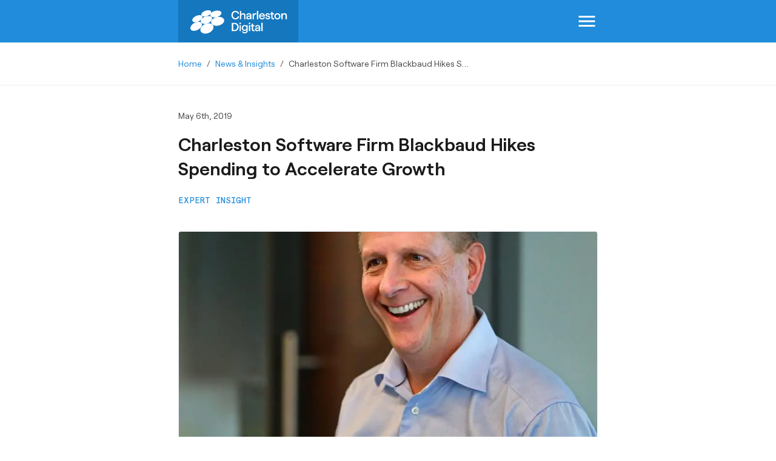

--- FILE ---
content_type: text/html
request_url: https://www.charlestondigital.com/news/1557234224182-charleston-software-firm-blackbaud-hikes-spending-accelerate-growth
body_size: 7204
content:
<!doctype html>
<html lang="en">
	<head>
    <meta name="sentry-trace" content="567031a84c47e7b0e36cadf29369e078-404c62a5c254791d-0"/>
    <meta name="baggage" content="sentry-environment=production,sentry-release=ee7ac8048ba7e833c1c343e70d4a549ae71a29ca,sentry-public_key=a3d89c02c6ba0d6984728a1625e49574,sentry-trace_id=567031a84c47e7b0e36cadf29369e078"/>
    
<script >
    const f = window.fetch;
    if(f){
      window._sentryFetchProxy = function(...a){return f(...a)}
      window.fetch = function(...a){return window._sentryFetchProxy(...a)}
    }
</script>
		<meta charset="utf-8" />
		<link rel="icon" href="../images/favicon.ico" />
		<link
			rel="icon"
			type="image/png"
			href="../images/favicon-192x192.png"
			sizes="192x192"
		/>
		<link
			rel="icon"
			type="image/png"
			href="../images/favicon-160x160.png"
			sizes="160x160"
		/>
		<link
			rel="icon"
			type="image/png"
			href="../images/favicon-96x96.png"
			sizes="96x96"
		/>
		<link
			rel="icon"
			type="image/png"
			href="../images/favicon-16x16.png"
			sizes="16x16"
		/>
		<link
			rel="icon"
			type="image/png"
			href="../images/favicon-32x32.png"
			sizes="32x32"
		/>
		<meta name="viewport" content="width=device-width" />

		<!-- Google tag (gtag.js) -->
		<script async src="https://www.googletagmanager.com/gtag/js?id=G-4BT2LJNNX5"></script>
		<script>
			window.dataLayer = window.dataLayer || [];
			function gtag() {
				dataLayer.push(arguments);
			}
			gtag('js', new Date());

			gtag('config', 'G-4BT2LJNNX5');
		</script>

		
		<link href="../_app/immutable/assets/0.FIETHsYP.css" rel="stylesheet"><title>Charleston Software Firm Blackbaud Hikes Spending to Accelerate Growth - Charleston Digital</title><!-- HEAD_svelte-1waavnj_START --><script src="https://www.google.com/recaptcha/api.js?render=6LdIw64cAAAAABUzqOHr97yxiTf0NZWrZgvJuUyl" defer data-svelte-h="svelte-1sqpdyq"></script><!-- HEAD_svelte-1waavnj_END --><!-- HEAD_svelte-1vquuyd_START --> <meta name="description" content="Blackbaud Inc. is looking to spend money to make money.

In reporting earnings last week, the Daniel Island-based software provider said its operating expenses "> <meta property="og:title" content="Charleston Software Firm Blackbaud Hikes Spending to Accelerate Growth"> <meta property="og:description" content="Blackbaud Inc. is looking to spend money to make money.

In reporting earnings last week, the Daniel Island-based software provider said its operating expenses "> <meta property="og:type" content="website"> <meta property="og:image" content="https://cdn.sanity.io/images/6p5s9hss/production/60bc2e85984524b9d0655ad8c3f10860f5bc3a8d-750x679.jpg?rect=0,144,750,393&amp;w=1200&amp;h=628&amp;fm=jpg"> <meta property="og:image:width" content="1200"> <meta property="og:image:height" content="628"> <meta property="og:site_name" content="Charleston Digital"> <meta property="og:url" content="https://www.charlestondigital.com/news/1557234224182-charleston-software-firm-blackbaud-hikes-spending-accelerate-growth"> <meta name="twitter:card" content="summary_large_image"> <meta name="twitter:title" content="Charleston Software Firm Blackbaud Hikes Spending to Accelerate Growth"> <meta name="twitter:description" content="Blackbaud Inc. is looking to spend money to make money.

In reporting earnings last week, the Daniel Island-based software provider said its operating expenses "> <meta name="twitter:image" content="https://cdn.sanity.io/images/6p5s9hss/production/60bc2e85984524b9d0655ad8c3f10860f5bc3a8d-750x679.jpg?rect=0,144,750,393&amp;w=1200&amp;h=628&amp;fm=jpg"><!-- HEAD_svelte-1vquuyd_END -->
	</head>
	<body data-sveltekit-preload-data="hover">
		<div class="wrapper">    <nav class="group bg-blue text-white transition print-hidden svelte-1na4rto" id="main-nav"><div class="container nav-container flex items-center uppercase text-sm font-medium svelte-1na4rto"><a href="/" class="h-full"><div class="pl-[20px] pr-[17px] h-full flex items-center transition bg-blue-400 svelte-1na4rto" id="nav-logo-background"><div class="logo bg-white svelte-1na4rto" data-svelte-h="svelte-10dvkxx"><img src="/images/cdc-logo.svg" alt="CDC Logo" style="opacity:0" class="svelte-1na4rto"></div></div></a> <ul class="hidden lg:flex ml-[53px] svelte-1na4rto"><li class="svelte-1na4rto"><a href="/community" class="svelte-1na4rto">Community</a> <ul class="dropdown transition z-10 bg-blue text-white rounded-b svelte-1na4rto" aria-label="submenu"><li class="svelte-1na4rto"><a href="/community/ifivek" class="svelte-1na4rto">iFiveK</a> </li><li class="svelte-1na4rto"><a href="/community/apple" class="svelte-1na4rto">Apple Museum</a> </li><li class="svelte-1na4rto"><a href="/community/podcast" class="svelte-1na4rto">Tech Life Podcast</a> </li><li class="svelte-1na4rto"><a href="/community/oyster-roast" class="svelte-1na4rto">Oyster Roast</a> </li><li class="svelte-1na4rto"><a href="/community/dinner" class="svelte-1na4rto">State Of The Tech</a> </li><li class="svelte-1na4rto"><a href="/community/diversity-initiative" class="svelte-1na4rto">Diversity Initiative</a> </li> </ul> </li><li class="svelte-1na4rto"><a href="/spaces" class="svelte-1na4rto">Workspace</a>  </li><li class="svelte-1na4rto"><a href="/talent" class="svelte-1na4rto">Talent</a> <ul class="dropdown transition z-10 bg-blue text-white rounded-b svelte-1na4rto" aria-label="submenu"><li class="svelte-1na4rto"><a href="https://www.cdclearningcenter.org/" target="_blank" rel="noopener noreferrer" class="svelte-1na4rto">Charleston Learning Center</a> </li><li class="svelte-1na4rto"><a href="https://www.charlestonworks.com/" target="_blank" rel="noopener noreferrer" class="svelte-1na4rto">CharlestonWorks</a> </li> </ul> </li><li class="svelte-1na4rto"><a href="/news" class="svelte-1na4rto">News</a>  </li><li class="svelte-1na4rto"><a href="/events" class="svelte-1na4rto">Events</a>  </li><li class="svelte-1na4rto"><a href="/membership" class="svelte-1na4rto">Membership</a>  </li><li class="svelte-1na4rto"><a href="/about" class="svelte-1na4rto">About</a>  </li></ul> <div class="flex-grow flex justify-end lg:hidden"><button class="material-symbols-outlined !text-4xl" data-svelte-h="svelte-v4s32j">menu</button></div></div> <div class="fixed inset-0 bg-black bg-opacity-50 z-20 transition-opacity lg:hidden opacity-0 pointer-events-none" role="none"></div> <div class="fixed top-0 right-0 h-full w-72 bg-white z-30 transform transition-transform lg:hidden flex flex-col bg-white text-blue-400 svelte-1na4rto translate-x-full"><div class="p-4 flex justify-end"><button class="material-symbols-outlined" data-svelte-h="svelte-14wkjcg">close</button></div> <hr> <ul class="pl-8 pr-8 pt-4 overflow-y-auto svelte-1na4rto"><li class="mb-3 svelte-1na4rto"><a href="/community" class="svelte-1na4rto">Community</a> <ul aria-label="submenu" class="pl-4 svelte-1na4rto"><li class="mt-2 text-black svelte-1na4rto"><a href="/community/ifivek" class="svelte-1na4rto">iFiveK</a> </li><li class="mt-2 text-black svelte-1na4rto"><a href="/community/apple" class="svelte-1na4rto">Apple Museum</a> </li><li class="mt-2 text-black svelte-1na4rto"><a href="/community/podcast" class="svelte-1na4rto">Tech Life Podcast</a> </li><li class="mt-2 text-black svelte-1na4rto"><a href="/community/oyster-roast" class="svelte-1na4rto">Oyster Roast</a> </li><li class="mt-2 text-black svelte-1na4rto"><a href="/community/dinner" class="svelte-1na4rto">State Of The Tech</a> </li><li class="mt-2 text-black svelte-1na4rto"><a href="/community/diversity-initiative" class="svelte-1na4rto">Diversity Initiative</a> </li> </ul> </li><li class="mb-3 svelte-1na4rto"><a href="/spaces" class="svelte-1na4rto">Workspace</a>  </li><li class="mb-3 svelte-1na4rto"><a href="/talent" class="svelte-1na4rto">Talent</a> <ul aria-label="submenu" class="pl-4 svelte-1na4rto"><li class="mt-2 text-black svelte-1na4rto"><a href="https://www.cdclearningcenter.org/" target="_blank" rel="noopener noreferrer" class="svelte-1na4rto">Charleston Learning Center</a> </li><li class="mt-2 text-black svelte-1na4rto"><a href="https://www.charlestonworks.com/" target="_blank" rel="noopener noreferrer" class="svelte-1na4rto">CharlestonWorks</a> </li> </ul> </li><li class="mb-3 svelte-1na4rto"><a href="/news" class="svelte-1na4rto">News</a>  </li><li class="mb-3 svelte-1na4rto"><a href="/events" class="svelte-1na4rto">Events</a>  </li><li class="mb-3 svelte-1na4rto"><a href="/membership" class="svelte-1na4rto">Membership</a>  </li><li class="mb-3 svelte-1na4rto"><a href="/about" class="svelte-1na4rto">About</a>  </li></ul></div></nav> <nav class="hidden print-visible container" data-svelte-h="svelte-1y5ye8g"><a href="/" class="hidden print-visible text-2xl font-semibold mt-8">Charleston Digital</a> </nav> <main><div class="h-[70px] flex items-center print-hidden"><div class="container text-gray-700 text-sm flex <lg:flex-wrap items-center"><a href="/" class="text-blue max-w-[300px] inline-block overflow-ellipsis overflow-hidden whitespace-nowrap">Home</a> <span class="mx-2" data-svelte-h="svelte-usl4m2">/</span><a href="/news" class="text-blue max-w-[300px] inline-block overflow-ellipsis overflow-hidden whitespace-nowrap">News &amp; Insights</a> <span class="mx-2" data-svelte-h="svelte-usl4m2">/</span><span class=" max-w-[300px] inline-block overflow-ellipsis overflow-hidden whitespace-nowrap">Charleston Software Firm Blackbaud Hikes Spending to Accelerate Growth</span> </div></div> <hr class="print-hidden"> <article class="container lg:max-w-[904px] mt-[40px] lg:mt-[70px]"><div class="lg:text-center flex flex-col lg:items-center mb-10 lg:mb-[56px]"><div class="text-sm text-gray-700 mb-4">May 6th, 2019</div> <h1 class="text-3xl font-semibold mb-6" style="line-height: 40px;">Charleston Software Firm Blackbaud Hikes Spending to Accelerate Growth</h1> <h2 class="mono-accent text-blue">Expert Insight</h2></div> <div class="flex flex-col items-center text-center mb-[55px] print-no-margin"><div class="relative mb-4 max-w-full border-1 border-gray-200 rounded" style="aspect-ratio: 904 / 458;"><img class="w-full h-full rounded" src="https://cdn.sanity.io/images/6p5s9hss/production/60bc2e85984524b9d0655ad8c3f10860f5bc3a8d-750x679.jpg?rect=0,150,750,380&amp;w=904&amp;h=458&amp;fit=crop&amp;auto=format"> </div> <div class="text-sm text-gray-700 mb-[22px] rich-text-inline"> </div> </div> <div class="lg:grid lg:grid-flow-col pb-[56px] border-b-1 border-gray-200 mb-12 lg:mb-[163px] print-no-border print-block print-no-margin print-no-padding lg:grid-cols-[3fr,minmax(0,1fr)]"><div class="border-b-1 lg:border-b-0 pb-8 lg:pb-0 border-gray-200 print-no-border lg:border-r-1 lg:pr-8"> <div class="rich-text"> <p><a href="https://www.blackbaud.com/" target="_blank" rel="noopener noreferrer"> Blackbaud Inc</a>. is looking to spend money to make money.</p><p>In reporting earnings last week, the Daniel Island-based software provider said its operating expenses climbed to $114.4 million in the first quarter, 16 percent more than a year before.</p><p>Higher spending comes as Blackbaud, one of South Carolina's largest technology employers with about 3,400 workers worldwide, increases the headcount on its sales team and pushes a growth strategy.</p><p>CEO <a href="linkedin.com/in/mike-gianoni-372854"> Mike Gianoni</a> told investors and analysts during a conference call Wednesday the sales force grew by 20 percent last year. The company plans to continue to hire aggressively in 2019, he added. Read more <a href="https://www.postandcourier.com/business/charleston-software-firm-blackbaud-hikes-spending-to-accelerate-growth/article_a7a1ceaa-6d3f-11e9-99e8-fbc1160a5caf.html" target="_blank" rel="noopener noreferrer"> HERE</a>.</p></div> <p class="mt-8">Mary Katherine Wildeman  /  <a href="https://www.postandcourier.com/" class="text-blue" target="_blank" rel="noopener noreferrer">Post and Courier</a></p></div> <aside class="text-sm mt-8 lg:mt-0 lg:pl-8 print-hidden"><div class="space-y-4"><h4 class="mono-accent">Other Blackbaud News</h4> <p><a class="text-gray-700 hover:text-black" href="/news/1589301019460-sc-tech-company-blackbaud-strong-start-2020-coronavirus-effects-show">SC Tech Company Blackbaud Had A Strong Start To 2020, But Coronavirus Effects Yet To Show</a></p><p><a class="text-gray-700 hover:text-black" href="/news/1525446800722-charleston-based-blackbaud-spends-43-million-buy-data-analytics-firm-reeher">Charleston-based Blackbaud Spends $43 Million to Buy Data Analytics Firm Reeher</a></p><p><a class="text-gray-700 hover:text-black" href="/news/1464836883451-blackbaud-donates-1-million-build-international-african-american-museum">Blackbaud Donates $1 Million to Help Build International African American Museum</a></p></div> <hr class="my-8"> <div class="space-y-4"><h4 class="mono-accent" data-svelte-h="svelte-1ypp07r">Related News</h4> <p><a class="text-gray-700 hover:text-black" href="/news/1521060992419-talktools-president-entrepreneurship-includes-taking-trash">TalkTools President: Entrepreneurship Includes Taking Out the Trash</a></p><p><a class="text-gray-700 hover:text-black" href="/news/1466621810218-cofc-pairs-computer-science-students-tech-firms">CofC Course Pairs Computer Science Students With Tech Firms</a></p><p><a class="text-gray-700 hover:text-black" href="/news/1461677310776-rok-technologies-selected-immedions-cloud-ensure-reliability-performance">ROK Technologies Selected Immedion’s Cloud to Ensure Reliability and Performance</a></p></div></aside></div></article></main> <footer class="bg-blue-400 text-white text-1.5sm m-0 selection:bg-white selection:text-blue-400 print-bw"><div class="container flex flex-col lg:flex-row lg:justify-between py-[72px] print-hidden"><div class="max-w-[394px]"><img src="/images/cdc-logo.svg" alt="Charleston Digital Logo"> <p class="text-base font-medium py-8">Charleston Digital is a community-sourced initiative to attract, nurture and promote the region's tech economy.</p> <div class="flex items-left space-x-10px"><a href="https://www.linkedin.com/company/charleston-digital/" target="_blank" rel="noopener noreferrer"><img src="https://cdn.sanity.io/images/6p5s9hss/production/673abbefd06970f993e89cc3775cb2244210c01a-25x25.svg?fit=crop&amp;auto=format" alt="LinkedIn"> </a><a href="https://www.instagram.com/charlestondigital/" target="_blank" rel="noopener noreferrer"><img src="https://cdn.sanity.io/images/6p5s9hss/production/e1e25e9699a30992f7877c38ea9b2221c4d93d7c-25x25.svg?fit=crop&amp;auto=format" alt="Instagram"> </a><a href="https://www.facebook.com/CharlestonDigitalCorridor" target="_blank" rel="noopener noreferrer"><img src="https://cdn.sanity.io/images/6p5s9hss/production/b2b2eefbe5310cce2edc123bbe346c33e966bb9a-25x25.svg?fit=crop&amp;auto=format" alt="Facebook"> </a><a href="https://www.youtube.com/@charlestondigital" target="_blank" rel="noopener noreferrer"><img src="https://cdn.sanity.io/images/6p5s9hss/production/ee5fe255be6c80720b3dfa4cc981c5a998c02d06-25x25.svg?fit=crop&amp;auto=format" alt="YouTube"> </a><a href="https://www.flickr.com/photos/charlestondigitalcorridor/" target="_blank" rel="noopener noreferrer"><img src="https://cdn.sanity.io/images/6p5s9hss/production/d22176d58ab96aae312e557e561832ae04561298-25x25.svg?fit=crop&amp;auto=format" alt="Flickr"> </a></div>  <hr class="my-[33px]"> <div class="flex flex-col space-y-[25px] <lg:mb-[25px]"><div class="flex flex-col space-y-2 break-inside-avoid "><div class="flex items-center footer-list-title"><span class="uppercase font-mono font-medium">Contact</span> </div> <a class="font-light" href="mailto:info@charlestondigital.com" target="_blank" rel="noopener noreferrer">info@charlestondigital.com</a><a class="font-light" href="tel:+18439727666" target="_blank" rel="noopener noreferrer">+1 843.972.7666</a>  </div> <div class="flex flex-col space-y-2 break-inside-avoid "><div class="flex items-center footer-list-title"><span class="uppercase font-mono font-medium">Address</span> </div> <span class="font-light">997 Morrison Dr, Ste 200, Charleston, SC 29403</span>  </div></div></div> <div class="lg:columns-3 <lg:space-y-[25px]"><div class="flex flex-col space-y-2 break-inside-avoid lg:pb-10"><div class="flex items-center footer-list-title"><a href="/community" class="uppercase font-mono font-medium">Community</a> </div> <a class="font-light" href="/community/apple">Apple Museum</a><a class="font-light" href="/community/ifivek">iFiveK</a><a class="font-light" href="/community/podcast">Tech Life Podcast</a><a class="font-light" href="/community/oyster-roast">Oyster Roast</a><a class="font-light" href="/community/dinner">State of the Tech</a><a class="font-light" href="/community/diversity-initiative">Diversity Initiative</a>  </div><div class="flex flex-col space-y-2 break-inside-avoid lg:pb-10"><div class="flex items-center footer-list-title"><a href="/spaces" class="uppercase font-mono font-medium">Workspace</a> </div> <a class="font-light" href="/spaces">Flagship @ CTC</a>  </div><div class="flex flex-col space-y-2 break-inside-avoid lg:pb-10"><div class="flex items-center footer-list-title"><a href="/membership" class="uppercase font-mono font-medium">Membership</a> </div> <a class="font-light" href="/membership/join">Become a Member</a><a class="font-light" href="/membership/renew">Renew Membership</a><a class="font-light" href="/membership/members">Member Directory</a>  </div><div class="flex flex-col space-y-2 break-inside-avoid lg:pb-10"><div class="flex items-center footer-list-title"><a href="/talent" class="uppercase font-mono font-medium">Talent</a> </div> <a class="font-light" href="https://www.charlestonlc.org/" target="_blank" rel="noopener noreferrer">Charleston Learning Center</a><a class="font-light" href="https://www.charlestonworks.com/" target="_blank" rel="noopener noreferrer">CharlestonWorks</a>  </div><div class="flex flex-col space-y-2 break-inside-avoid lg:pb-10"><div class="flex items-center footer-list-title"><a href="/about" class="uppercase font-mono font-medium">About</a> </div> <a class="font-light" href="/about/foundation">Board Members</a><a class="font-light" href="/about/contact">Contact Us</a><a class="font-light" href="/forms/donate">Donate</a>  </div><div class="flex flex-col space-y-2 break-inside-avoid lg:pb-10"><div class="flex items-center footer-list-title"><span class="uppercase font-mono font-medium">Downloads</span>  </div> <a class="font-light" href="https://www.dropbox.com/scl/fo/ts0n0xxt9qpk9czbwuplg/ABgIWJVjhX9_VzfmwsQ_CLA?dl=0&amp;e=1&amp;preview=Membership+-+Tech+Company.pdf&amp;rlkey=91ach436bms8jiqsil2r0ivkf" target="_blank" rel="noopener noreferrer">Membership - Tech Companies</a><a class="font-light" href="https://www.dropbox.com/scl/fi/96q9ezc9v897ekz4ocb4g/Membership-Vetted-Partner.pdf?rlkey=pklhptumne9rxo3twalu9v5m6&amp;dl=0" target="_blank" rel="noopener noreferrer">Membership - Vetted Partners</a><a class="font-light" href="https://www.dropbox.com/scl/fi/7lg6n1qbpt6sqoefahcig/Business-Incentives.pdf?rlkey=rol9zkod2ak9iwzcei4xg5kpv&amp;dl=0" target="_blank" rel="noopener noreferrer">Business Incentives</a><a class="font-light" href="https://www.dropbox.com/scl/fi/s0b6gcd8rdnbeoaywfbid/Talent-Agencies.pdf?rlkey=1p567cpt4fo3po5trbhx5ws93&amp;dl=0" target="_blank" rel="noopener noreferrer">Talent Agencies</a><a class="font-light" href="https://www.dropbox.com/scl/fi/4gms567n9gcv8p8y4dxbv/5-Sponsorship-opportunities.pdf?rlkey=wnf78kzi9cjs3b63cyb0vjovd&amp;dl=0" target="_blank" rel="noopener noreferrer">Sponsorship</a><a class="font-light" href="https://www.dropbox.com/scl/fo/ts0n0xxt9qpk9czbwuplg/ABgIWJVjhX9_VzfmwsQ_CLA?dl=0&amp;e=1&amp;preview=Workspaces.pdf&amp;rlkey=91ach436bms8jiqsil2r0ivkf" target="_blank" rel="noopener noreferrer">Workspace</a><a class="font-light" href="https://www.dropbox.com/scl/fi/tgg3jx69bch4pjf12i874/Conference.pdf?rlkey=vpw50jzg5140fj8c5exkwzrsd&amp;dl=0" target="_blank" rel="noopener noreferrer">Conference &amp; Training</a><a class="font-light" href="https://www.dropbox.com/scl/fo/ts0n0xxt9qpk9czbwuplg/ABgIWJVjhX9_VzfmwsQ_CLA?e=3&amp;preview=CD+Quick+Brand+Guide+.pdf&amp;rlkey=91ach436bms8jiqsil2r0ivkf&amp;dl=0" target="_blank" rel="noopener noreferrer">Media Kit</a>  </div><div class="flex flex-col space-y-2 break-inside-avoid lg:pb-10"><div class="flex items-center footer-list-title"><a href="/news" class="uppercase font-mono font-medium">News</a> </div> <a class="font-light" href="/news">Latest News</a><a class="font-light" href="mailto:info@charlestondigital.com" target="_blank" rel="noopener noreferrer">Submit News</a>  </div><div class="flex flex-col space-y-2 break-inside-avoid lg:pb-10"><div class="flex items-center footer-list-title"><a href="/events" class="uppercase font-mono font-medium">Events</a> </div> <a class="font-light" href="/events">Upcoming Events</a><a class="font-light" href="mailto:info@charlestondigital.com" target="_blank" rel="noopener noreferrer">Submit Event</a>  </div><div class="flex flex-col space-y-2 break-inside-avoid lg:pb-10"><div class="flex items-center footer-list-title"><a href="Jobs" class="uppercase font-mono font-medium">Jobs</a> </div> <a class="font-light" href="https://www.charlestondigital.com/misc/jobs">Community &amp; Operations Manager</a>  </div></div></div> <div class="bg-blue m-0 p-0 print-bw"><div class="container flex flex-col lg:flex-row lg:justify-between py-7 uppercase text-[13px]"><span class="block mb-3 lg:mb-0" style="line-height: 16px;">© Copyright 2024 Charleston Digital Corridor Foundation, All Rights Reserved</span> <span class="print-hidden" data-svelte-h="svelte-t79cx9"><a href="/legal/terms">Terms of service</a> <span class="px-2">|</span> <a href="/legal/privacy">Privacy policy</a></span></div></div></footer> 
			
			<script>
				{
					__sveltekit_i466ke = {
						base: new URL("..", location).pathname.slice(0, -1)
					};

					const element = document.currentScript.parentElement;

					const data = [{"type":"data","data":{__houdini__session__:void 0,data:{Navigation:{" $fragments":{loading:false,values:{TopNavigationFragment:{parent:"_ROOT_.Navigation(id: \"navigation\")",variables:{}}}},entries:[{title:"Community",href:"/community",children:[{title:"iFiveK",href:"/community/ifivek"},{title:"Apple Museum",href:"/community/apple"},{title:"Tech Life Podcast",href:"/community/podcast"},{title:"Oyster Roast",href:"/community/oyster-roast"},{title:"State Of The Tech",href:"/community/dinner"},{title:"Diversity Initiative",href:"/community/diversity-initiative"}]},{title:"Workspace",href:"/spaces",children:null},{title:"Talent",href:"/talent",children:[{title:"Charleston Learning Center",href:"https://www.cdclearningcenter.org/"},{title:"CharlestonWorks",href:"https://www.charlestonworks.com/"}]},{title:"News",href:"/news",children:null},{title:"Events",href:"/events",children:null},{title:"Membership",href:"/membership",children:null},{title:"About",href:"/about",children:null}],__typename:"Navigation"},SocialMediaProfiles:{" $fragments":{loading:false,values:{SocialMediaProfilesFragment:{parent:"_ROOT_.SocialMediaProfiles(id: \"socialMediaProfiles\")",variables:{}}}},profiles:[{icon:{asset:{url:"https://cdn.sanity.io/images/6p5s9hss/production/673abbefd06970f993e89cc3775cb2244210c01a-25x25.svg",altText:null}},name:"LinkedIn",url:"https://www.linkedin.com/company/charleston-digital/"},{icon:{asset:{url:"https://cdn.sanity.io/images/6p5s9hss/production/e1e25e9699a30992f7877c38ea9b2221c4d93d7c-25x25.svg",altText:null}},name:"Instagram",url:"https://www.instagram.com/charlestondigital/"},{icon:{asset:{url:"https://cdn.sanity.io/images/6p5s9hss/production/b2b2eefbe5310cce2edc123bbe346c33e966bb9a-25x25.svg",altText:null}},name:"Facebook",url:"https://www.facebook.com/CharlestonDigitalCorridor"},{icon:{asset:{url:"https://cdn.sanity.io/images/6p5s9hss/production/ee5fe255be6c80720b3dfa4cc981c5a998c02d06-25x25.svg",altText:null}},name:"YouTube",url:"https://www.youtube.com/@charlestondigital"},{icon:{asset:{url:"https://cdn.sanity.io/images/6p5s9hss/production/d22176d58ab96aae312e557e561832ae04561298-25x25.svg",altText:null}},name:"Flickr",url:"https://www.flickr.com/photos/charlestondigitalcorridor/"}],__typename:"SocialMediaProfiles"},Footer:{" $fragments":{loading:false,values:{FooterFragment:{parent:"_ROOT_.Footer(id: \"footer\")",variables:{}}}},blurb:"Charleston Digital is a community-sourced initiative to attract, nurture and promote the region's tech economy.",subscribeToNewsletterLinkTitle:"Subscribe to our newsletter",contactEmail:{text:"info@charlestondigital.com",href:"mailto:info@charlestondigital.com"},contactPhone:{text:"+1 843.972.7666",href:"tel:+18439727666"},address:"997 Morrison Dr, Ste 200, Charleston, SC 29403",copyright:"© Copyright 2024 Charleston Digital Corridor Foundation, All Rights Reserved",sections:[{title:"Community",titleLink:"/community",icon:null,links:[{text:"Apple Museum",href:"/community/apple"},{text:"iFiveK",href:"/community/ifivek"},{text:"Tech Life Podcast",href:"/community/podcast"},{text:"Oyster Roast",href:"/community/oyster-roast"},{text:"State of the Tech",href:"/community/dinner"},{text:"Diversity Initiative",href:"/community/diversity-initiative"}]},{title:"Workspace",titleLink:"/spaces",icon:null,links:[{text:"Flagship @ CTC",href:"/spaces"}]},{title:"Membership",titleLink:"/membership",icon:null,links:[{text:"Become a Member",href:"/membership/join"},{text:"Renew Membership",href:"/membership/renew"},{text:"Member Directory",href:"/membership/members"}]},{title:"Talent",titleLink:"/talent",icon:null,links:[{text:"Charleston Learning Center",href:"https://www.charlestonlc.org/"},{text:"CharlestonWorks",href:"https://www.charlestonworks.com/"}]},{title:"About",titleLink:"/about",icon:null,links:[{text:"Board Members",href:"/about/foundation"},{text:"Contact Us",href:"/about/contact"},{text:"Donate",href:"/forms/donate"}]},{title:"Downloads",titleLink:null,icon:{name:"material-symbols:description-outline"},links:[{text:"Membership - Tech Companies",href:"https://www.dropbox.com/scl/fo/ts0n0xxt9qpk9czbwuplg/ABgIWJVjhX9_VzfmwsQ_CLA?dl=0&e=1&preview=Membership+-+Tech+Company.pdf&rlkey=91ach436bms8jiqsil2r0ivkf"},{text:"Membership - Vetted Partners",href:"https://www.dropbox.com/scl/fi/96q9ezc9v897ekz4ocb4g/Membership-Vetted-Partner.pdf?rlkey=pklhptumne9rxo3twalu9v5m6&dl=0"},{text:"Business Incentives",href:"https://www.dropbox.com/scl/fi/7lg6n1qbpt6sqoefahcig/Business-Incentives.pdf?rlkey=rol9zkod2ak9iwzcei4xg5kpv&dl=0"},{text:"Talent Agencies",href:"https://www.dropbox.com/scl/fi/s0b6gcd8rdnbeoaywfbid/Talent-Agencies.pdf?rlkey=1p567cpt4fo3po5trbhx5ws93&dl=0"},{text:"Sponsorship",href:"https://www.dropbox.com/scl/fi/4gms567n9gcv8p8y4dxbv/5-Sponsorship-opportunities.pdf?rlkey=wnf78kzi9cjs3b63cyb0vjovd&dl=0"},{text:"Workspace",href:"https://www.dropbox.com/scl/fo/ts0n0xxt9qpk9czbwuplg/ABgIWJVjhX9_VzfmwsQ_CLA?dl=0&e=1&preview=Workspaces.pdf&rlkey=91ach436bms8jiqsil2r0ivkf"},{text:"Conference & Training",href:"https://www.dropbox.com/scl/fi/tgg3jx69bch4pjf12i874/Conference.pdf?rlkey=vpw50jzg5140fj8c5exkwzrsd&dl=0"},{text:"Media Kit",href:"https://www.dropbox.com/scl/fo/ts0n0xxt9qpk9czbwuplg/ABgIWJVjhX9_VzfmwsQ_CLA?e=3&preview=CD+Quick+Brand+Guide+.pdf&rlkey=91ach436bms8jiqsil2r0ivkf&dl=0"}]},{title:"News",titleLink:"/news",icon:null,links:[{text:"Latest News",href:"/news"},{text:"Submit News",href:"mailto:info@charlestondigital.com"}]},{title:"Events",titleLink:"/events",icon:null,links:[{text:"Upcoming Events",href:"/events"},{text:"Submit Event",href:"mailto:info@charlestondigital.com"}]},{title:"Jobs",titleLink:"Jobs",icon:null,links:[{text:"Community & Operations Manager",href:"https://www.charlestondigital.com/misc/jobs"}]}],__typename:"Footer"}}},"uses":{"route":1}},{"type":"data","data":{data:{newsArticle:[{slug:{current:"1557234224182-charleston-software-firm-blackbaud-hikes-spending-accelerate-growth"},title:"Charleston Software Firm Blackbaud Hikes Spending to Accelerate Growth",subtitle:null,bodyRaw:[{_key:"a890c2929717",_type:"block",children:[{_key:"a890c29297170",_type:"span",marks:["b89bde6fd5c8"],text:"Blackbaud Inc"},{_key:"a890c29297171",_type:"span",marks:[],text:". is looking to spend money to make money."}],markDefs:[{_key:"b89bde6fd5c8",_type:"link",href:"https://www.blackbaud.com/"}],style:"normal"},{_key:"e2417c315ee4",_type:"block",children:[{_key:"e2417c315ee40",_type:"span",marks:[],text:"In reporting earnings last week, the Daniel Island-based software provider said its operating expenses climbed to $114.4 million in the first quarter, 16 percent more than a year before."}],markDefs:[],style:"normal"},{_key:"2de8c1d4f94b",_type:"block",children:[{_key:"2de8c1d4f94b0",_type:"span",marks:[],text:"Higher spending comes as Blackbaud, one of South Carolina's largest technology employers with about 3,400 workers worldwide, increases the headcount on its sales team and pushes a growth strategy."}],markDefs:[],style:"normal"},{_key:"dc7475e7996f",_type:"block",children:[{_key:"dc7475e7996f0",_type:"span",marks:[],text:"CEO "},{_key:"dc7475e7996f1",_type:"span",marks:["c20883476409"],text:"Mike Gianoni"},{_key:"dc7475e7996f2",_type:"span",marks:[],text:" told investors and analysts during a conference call Wednesday the sales force grew by 20 percent last year. The company plans to continue to hire aggressively in 2019, he added. Read more "},{_key:"dc7475e7996f3",_type:"span",marks:["9a8b6d550f98"],text:"HERE"},{_key:"dc7475e7996f4",_type:"span",marks:[],text:"."}],markDefs:[{_key:"c20883476409",_type:"link",href:"linkedin.com/in/mike-gianoni-372854"},{_key:"9a8b6d550f98",_type:"link",href:"https://www.postandcourier.com/business/charleston-software-firm-blackbaud-hikes-spending-to-accelerate-growth/article_a7a1ceaa-6d3f-11e9-99e8-fbc1160a5caf.html"}],style:"normal"}],date:new Date(1557100800000),images:[{image:{asset:{url:"https://cdn.sanity.io/images/6p5s9hss/production/60bc2e85984524b9d0655ad8c3f10860f5bc3a8d-750x679.jpg",altText:null}},captionRaw:[]}],type:"insight",podcastEpisodeNumber:null,podcastId:null,author:"Mary Katherine Wildeman",sourceName:"Post and Courier",sourceUrl:"https://www.postandcourier.com/",tags:[{value:"chstech"},{value:"community"},{value:"technology"},{value:"business insight"}],member:{_id:"6a5bfb4a-db89-4e36-b46e-d32cd0d29828",name:"Blackbaud"}}],recentPodcastArticles:[{" $fragments":{loading:false,values:{OtherEpisodeCardFragment:{parent:"_ROOT_.recentPodcastArticles(limit: 2, sort: [{date: DESC}], where: {type: {eq: \"podcast\"}, isHidden: {neq: true}, slug: {current: {neq: \"1557234224182-charleston-software-firm-blackbaud-hikes-spending-accelerate-growth\"}}})[6]",variables:{}}}},title:"Chris and Lindsay Lenard - Founders - Horse Spot",date:new Date(1766966400000),slug:{current:"chris-and-lindsay-lenard-founders-horse-spot"},images:[{image:{asset:{url:"https://cdn.sanity.io/images/6p5s9hss/production/93b1d9f2410c6ad1594cc7c233be3894dc57b587-6240x4160.jpg",altText:null}}}],podcastEpisodeNumber:65,podcastId:"18422938",__typename:"NewsArticle"},{" $fragments":{loading:false,values:{OtherEpisodeCardFragment:{parent:"_ROOT_.recentPodcastArticles(limit: 2, sort: [{date: DESC}], where: {type: {eq: \"podcast\"}, isHidden: {neq: true}, slug: {current: {neq: \"1557234224182-charleston-software-firm-blackbaud-hikes-spending-accelerate-growth\"}}})[8]",variables:{}}}},title:"A.J. Richichi - Founder - Sprockets",date:new Date(1764115200000),slug:{current:"a-j-richichi-founder-sprockets"},images:[{image:{asset:{url:"https://cdn.sanity.io/images/6p5s9hss/production/d523223cd07ad48e765c1974e361f576e5735ac5-6240x4160.jpg",altText:null}}}],podcastEpisodeNumber:64,podcastId:"18252085",__typename:"NewsArticle"}]},groqResult:{memberRelated:[{slug:"1589301019460-sc-tech-company-blackbaud-strong-start-2020-coronavirus-effects-show",title:"SC Tech Company Blackbaud Had A Strong Start To 2020, But Coronavirus Effects Yet To Show"},{slug:"1525446800722-charleston-based-blackbaud-spends-43-million-buy-data-analytics-firm-reeher",title:"Charleston-based Blackbaud Spends $43 Million to Buy Data Analytics Firm Reeher"},{slug:"1464836883451-blackbaud-donates-1-million-build-international-african-american-museum",title:"Blackbaud Donates $1 Million to Help Build International African American Museum"}],tagsRelated:[{slug:"1521060992419-talktools-president-entrepreneurship-includes-taking-trash",title:"TalkTools President: Entrepreneurship Includes Taking Out the Trash"},{slug:"1466621810218-cofc-pairs-computer-science-students-tech-firms",title:"CofC Course Pairs Computer Science Students With Tech Firms"},{slug:"1461677310776-rok-technologies-selected-immedions-cloud-ensure-reliability-performance",title:"ROK Technologies Selected Immedion’s Cloud to Ensure Reliability and Performance"}]},routeMetadata:{title:"Charleston Software Firm Blackbaud Hikes Spending to Accelerate Growth",description:"Blackbaud Inc. is looking to spend money to make money.\n\nIn reporting earnings last week, the Daniel Island-based software provider said its operating expenses ",image:{asset:{url:"https://cdn.sanity.io/images/6p5s9hss/production/60bc2e85984524b9d0655ad8c3f10860f5bc3a8d-750x679.jpg"}}}},"uses":{"params":["slug"]}}];

					Promise.all([
						import("../_app/immutable/entry/start.B8K-hoqf.js"),
						import("../_app/immutable/entry/app.Dbr2G5xa.js")
					]).then(([kit, app]) => {
						kit.start(app, element, {
							node_ids: [0, 26],
							data,
							form: null,
							error: null
						});
					});
				}
			</script>
		</div>
	<script defer src="https://static.cloudflareinsights.com/beacon.min.js/vcd15cbe7772f49c399c6a5babf22c1241717689176015" integrity="sha512-ZpsOmlRQV6y907TI0dKBHq9Md29nnaEIPlkf84rnaERnq6zvWvPUqr2ft8M1aS28oN72PdrCzSjY4U6VaAw1EQ==" data-cf-beacon='{"version":"2024.11.0","token":"351c055abedb4737990ed3f60850162a","r":1,"server_timing":{"name":{"cfCacheStatus":true,"cfEdge":true,"cfExtPri":true,"cfL4":true,"cfOrigin":true,"cfSpeedBrain":true},"location_startswith":null}}' crossorigin="anonymous"></script>
</body>
</html>


--- FILE ---
content_type: text/html; charset=utf-8
request_url: https://www.google.com/recaptcha/api2/anchor?ar=1&k=6LdIw64cAAAAABUzqOHr97yxiTf0NZWrZgvJuUyl&co=aHR0cHM6Ly93d3cuY2hhcmxlc3RvbmRpZ2l0YWwuY29tOjQ0Mw..&hl=en&v=PoyoqOPhxBO7pBk68S4YbpHZ&size=invisible&anchor-ms=20000&execute-ms=30000&cb=qfr6z23yifwe
body_size: 48667
content:
<!DOCTYPE HTML><html dir="ltr" lang="en"><head><meta http-equiv="Content-Type" content="text/html; charset=UTF-8">
<meta http-equiv="X-UA-Compatible" content="IE=edge">
<title>reCAPTCHA</title>
<style type="text/css">
/* cyrillic-ext */
@font-face {
  font-family: 'Roboto';
  font-style: normal;
  font-weight: 400;
  font-stretch: 100%;
  src: url(//fonts.gstatic.com/s/roboto/v48/KFO7CnqEu92Fr1ME7kSn66aGLdTylUAMa3GUBHMdazTgWw.woff2) format('woff2');
  unicode-range: U+0460-052F, U+1C80-1C8A, U+20B4, U+2DE0-2DFF, U+A640-A69F, U+FE2E-FE2F;
}
/* cyrillic */
@font-face {
  font-family: 'Roboto';
  font-style: normal;
  font-weight: 400;
  font-stretch: 100%;
  src: url(//fonts.gstatic.com/s/roboto/v48/KFO7CnqEu92Fr1ME7kSn66aGLdTylUAMa3iUBHMdazTgWw.woff2) format('woff2');
  unicode-range: U+0301, U+0400-045F, U+0490-0491, U+04B0-04B1, U+2116;
}
/* greek-ext */
@font-face {
  font-family: 'Roboto';
  font-style: normal;
  font-weight: 400;
  font-stretch: 100%;
  src: url(//fonts.gstatic.com/s/roboto/v48/KFO7CnqEu92Fr1ME7kSn66aGLdTylUAMa3CUBHMdazTgWw.woff2) format('woff2');
  unicode-range: U+1F00-1FFF;
}
/* greek */
@font-face {
  font-family: 'Roboto';
  font-style: normal;
  font-weight: 400;
  font-stretch: 100%;
  src: url(//fonts.gstatic.com/s/roboto/v48/KFO7CnqEu92Fr1ME7kSn66aGLdTylUAMa3-UBHMdazTgWw.woff2) format('woff2');
  unicode-range: U+0370-0377, U+037A-037F, U+0384-038A, U+038C, U+038E-03A1, U+03A3-03FF;
}
/* math */
@font-face {
  font-family: 'Roboto';
  font-style: normal;
  font-weight: 400;
  font-stretch: 100%;
  src: url(//fonts.gstatic.com/s/roboto/v48/KFO7CnqEu92Fr1ME7kSn66aGLdTylUAMawCUBHMdazTgWw.woff2) format('woff2');
  unicode-range: U+0302-0303, U+0305, U+0307-0308, U+0310, U+0312, U+0315, U+031A, U+0326-0327, U+032C, U+032F-0330, U+0332-0333, U+0338, U+033A, U+0346, U+034D, U+0391-03A1, U+03A3-03A9, U+03B1-03C9, U+03D1, U+03D5-03D6, U+03F0-03F1, U+03F4-03F5, U+2016-2017, U+2034-2038, U+203C, U+2040, U+2043, U+2047, U+2050, U+2057, U+205F, U+2070-2071, U+2074-208E, U+2090-209C, U+20D0-20DC, U+20E1, U+20E5-20EF, U+2100-2112, U+2114-2115, U+2117-2121, U+2123-214F, U+2190, U+2192, U+2194-21AE, U+21B0-21E5, U+21F1-21F2, U+21F4-2211, U+2213-2214, U+2216-22FF, U+2308-230B, U+2310, U+2319, U+231C-2321, U+2336-237A, U+237C, U+2395, U+239B-23B7, U+23D0, U+23DC-23E1, U+2474-2475, U+25AF, U+25B3, U+25B7, U+25BD, U+25C1, U+25CA, U+25CC, U+25FB, U+266D-266F, U+27C0-27FF, U+2900-2AFF, U+2B0E-2B11, U+2B30-2B4C, U+2BFE, U+3030, U+FF5B, U+FF5D, U+1D400-1D7FF, U+1EE00-1EEFF;
}
/* symbols */
@font-face {
  font-family: 'Roboto';
  font-style: normal;
  font-weight: 400;
  font-stretch: 100%;
  src: url(//fonts.gstatic.com/s/roboto/v48/KFO7CnqEu92Fr1ME7kSn66aGLdTylUAMaxKUBHMdazTgWw.woff2) format('woff2');
  unicode-range: U+0001-000C, U+000E-001F, U+007F-009F, U+20DD-20E0, U+20E2-20E4, U+2150-218F, U+2190, U+2192, U+2194-2199, U+21AF, U+21E6-21F0, U+21F3, U+2218-2219, U+2299, U+22C4-22C6, U+2300-243F, U+2440-244A, U+2460-24FF, U+25A0-27BF, U+2800-28FF, U+2921-2922, U+2981, U+29BF, U+29EB, U+2B00-2BFF, U+4DC0-4DFF, U+FFF9-FFFB, U+10140-1018E, U+10190-1019C, U+101A0, U+101D0-101FD, U+102E0-102FB, U+10E60-10E7E, U+1D2C0-1D2D3, U+1D2E0-1D37F, U+1F000-1F0FF, U+1F100-1F1AD, U+1F1E6-1F1FF, U+1F30D-1F30F, U+1F315, U+1F31C, U+1F31E, U+1F320-1F32C, U+1F336, U+1F378, U+1F37D, U+1F382, U+1F393-1F39F, U+1F3A7-1F3A8, U+1F3AC-1F3AF, U+1F3C2, U+1F3C4-1F3C6, U+1F3CA-1F3CE, U+1F3D4-1F3E0, U+1F3ED, U+1F3F1-1F3F3, U+1F3F5-1F3F7, U+1F408, U+1F415, U+1F41F, U+1F426, U+1F43F, U+1F441-1F442, U+1F444, U+1F446-1F449, U+1F44C-1F44E, U+1F453, U+1F46A, U+1F47D, U+1F4A3, U+1F4B0, U+1F4B3, U+1F4B9, U+1F4BB, U+1F4BF, U+1F4C8-1F4CB, U+1F4D6, U+1F4DA, U+1F4DF, U+1F4E3-1F4E6, U+1F4EA-1F4ED, U+1F4F7, U+1F4F9-1F4FB, U+1F4FD-1F4FE, U+1F503, U+1F507-1F50B, U+1F50D, U+1F512-1F513, U+1F53E-1F54A, U+1F54F-1F5FA, U+1F610, U+1F650-1F67F, U+1F687, U+1F68D, U+1F691, U+1F694, U+1F698, U+1F6AD, U+1F6B2, U+1F6B9-1F6BA, U+1F6BC, U+1F6C6-1F6CF, U+1F6D3-1F6D7, U+1F6E0-1F6EA, U+1F6F0-1F6F3, U+1F6F7-1F6FC, U+1F700-1F7FF, U+1F800-1F80B, U+1F810-1F847, U+1F850-1F859, U+1F860-1F887, U+1F890-1F8AD, U+1F8B0-1F8BB, U+1F8C0-1F8C1, U+1F900-1F90B, U+1F93B, U+1F946, U+1F984, U+1F996, U+1F9E9, U+1FA00-1FA6F, U+1FA70-1FA7C, U+1FA80-1FA89, U+1FA8F-1FAC6, U+1FACE-1FADC, U+1FADF-1FAE9, U+1FAF0-1FAF8, U+1FB00-1FBFF;
}
/* vietnamese */
@font-face {
  font-family: 'Roboto';
  font-style: normal;
  font-weight: 400;
  font-stretch: 100%;
  src: url(//fonts.gstatic.com/s/roboto/v48/KFO7CnqEu92Fr1ME7kSn66aGLdTylUAMa3OUBHMdazTgWw.woff2) format('woff2');
  unicode-range: U+0102-0103, U+0110-0111, U+0128-0129, U+0168-0169, U+01A0-01A1, U+01AF-01B0, U+0300-0301, U+0303-0304, U+0308-0309, U+0323, U+0329, U+1EA0-1EF9, U+20AB;
}
/* latin-ext */
@font-face {
  font-family: 'Roboto';
  font-style: normal;
  font-weight: 400;
  font-stretch: 100%;
  src: url(//fonts.gstatic.com/s/roboto/v48/KFO7CnqEu92Fr1ME7kSn66aGLdTylUAMa3KUBHMdazTgWw.woff2) format('woff2');
  unicode-range: U+0100-02BA, U+02BD-02C5, U+02C7-02CC, U+02CE-02D7, U+02DD-02FF, U+0304, U+0308, U+0329, U+1D00-1DBF, U+1E00-1E9F, U+1EF2-1EFF, U+2020, U+20A0-20AB, U+20AD-20C0, U+2113, U+2C60-2C7F, U+A720-A7FF;
}
/* latin */
@font-face {
  font-family: 'Roboto';
  font-style: normal;
  font-weight: 400;
  font-stretch: 100%;
  src: url(//fonts.gstatic.com/s/roboto/v48/KFO7CnqEu92Fr1ME7kSn66aGLdTylUAMa3yUBHMdazQ.woff2) format('woff2');
  unicode-range: U+0000-00FF, U+0131, U+0152-0153, U+02BB-02BC, U+02C6, U+02DA, U+02DC, U+0304, U+0308, U+0329, U+2000-206F, U+20AC, U+2122, U+2191, U+2193, U+2212, U+2215, U+FEFF, U+FFFD;
}
/* cyrillic-ext */
@font-face {
  font-family: 'Roboto';
  font-style: normal;
  font-weight: 500;
  font-stretch: 100%;
  src: url(//fonts.gstatic.com/s/roboto/v48/KFO7CnqEu92Fr1ME7kSn66aGLdTylUAMa3GUBHMdazTgWw.woff2) format('woff2');
  unicode-range: U+0460-052F, U+1C80-1C8A, U+20B4, U+2DE0-2DFF, U+A640-A69F, U+FE2E-FE2F;
}
/* cyrillic */
@font-face {
  font-family: 'Roboto';
  font-style: normal;
  font-weight: 500;
  font-stretch: 100%;
  src: url(//fonts.gstatic.com/s/roboto/v48/KFO7CnqEu92Fr1ME7kSn66aGLdTylUAMa3iUBHMdazTgWw.woff2) format('woff2');
  unicode-range: U+0301, U+0400-045F, U+0490-0491, U+04B0-04B1, U+2116;
}
/* greek-ext */
@font-face {
  font-family: 'Roboto';
  font-style: normal;
  font-weight: 500;
  font-stretch: 100%;
  src: url(//fonts.gstatic.com/s/roboto/v48/KFO7CnqEu92Fr1ME7kSn66aGLdTylUAMa3CUBHMdazTgWw.woff2) format('woff2');
  unicode-range: U+1F00-1FFF;
}
/* greek */
@font-face {
  font-family: 'Roboto';
  font-style: normal;
  font-weight: 500;
  font-stretch: 100%;
  src: url(//fonts.gstatic.com/s/roboto/v48/KFO7CnqEu92Fr1ME7kSn66aGLdTylUAMa3-UBHMdazTgWw.woff2) format('woff2');
  unicode-range: U+0370-0377, U+037A-037F, U+0384-038A, U+038C, U+038E-03A1, U+03A3-03FF;
}
/* math */
@font-face {
  font-family: 'Roboto';
  font-style: normal;
  font-weight: 500;
  font-stretch: 100%;
  src: url(//fonts.gstatic.com/s/roboto/v48/KFO7CnqEu92Fr1ME7kSn66aGLdTylUAMawCUBHMdazTgWw.woff2) format('woff2');
  unicode-range: U+0302-0303, U+0305, U+0307-0308, U+0310, U+0312, U+0315, U+031A, U+0326-0327, U+032C, U+032F-0330, U+0332-0333, U+0338, U+033A, U+0346, U+034D, U+0391-03A1, U+03A3-03A9, U+03B1-03C9, U+03D1, U+03D5-03D6, U+03F0-03F1, U+03F4-03F5, U+2016-2017, U+2034-2038, U+203C, U+2040, U+2043, U+2047, U+2050, U+2057, U+205F, U+2070-2071, U+2074-208E, U+2090-209C, U+20D0-20DC, U+20E1, U+20E5-20EF, U+2100-2112, U+2114-2115, U+2117-2121, U+2123-214F, U+2190, U+2192, U+2194-21AE, U+21B0-21E5, U+21F1-21F2, U+21F4-2211, U+2213-2214, U+2216-22FF, U+2308-230B, U+2310, U+2319, U+231C-2321, U+2336-237A, U+237C, U+2395, U+239B-23B7, U+23D0, U+23DC-23E1, U+2474-2475, U+25AF, U+25B3, U+25B7, U+25BD, U+25C1, U+25CA, U+25CC, U+25FB, U+266D-266F, U+27C0-27FF, U+2900-2AFF, U+2B0E-2B11, U+2B30-2B4C, U+2BFE, U+3030, U+FF5B, U+FF5D, U+1D400-1D7FF, U+1EE00-1EEFF;
}
/* symbols */
@font-face {
  font-family: 'Roboto';
  font-style: normal;
  font-weight: 500;
  font-stretch: 100%;
  src: url(//fonts.gstatic.com/s/roboto/v48/KFO7CnqEu92Fr1ME7kSn66aGLdTylUAMaxKUBHMdazTgWw.woff2) format('woff2');
  unicode-range: U+0001-000C, U+000E-001F, U+007F-009F, U+20DD-20E0, U+20E2-20E4, U+2150-218F, U+2190, U+2192, U+2194-2199, U+21AF, U+21E6-21F0, U+21F3, U+2218-2219, U+2299, U+22C4-22C6, U+2300-243F, U+2440-244A, U+2460-24FF, U+25A0-27BF, U+2800-28FF, U+2921-2922, U+2981, U+29BF, U+29EB, U+2B00-2BFF, U+4DC0-4DFF, U+FFF9-FFFB, U+10140-1018E, U+10190-1019C, U+101A0, U+101D0-101FD, U+102E0-102FB, U+10E60-10E7E, U+1D2C0-1D2D3, U+1D2E0-1D37F, U+1F000-1F0FF, U+1F100-1F1AD, U+1F1E6-1F1FF, U+1F30D-1F30F, U+1F315, U+1F31C, U+1F31E, U+1F320-1F32C, U+1F336, U+1F378, U+1F37D, U+1F382, U+1F393-1F39F, U+1F3A7-1F3A8, U+1F3AC-1F3AF, U+1F3C2, U+1F3C4-1F3C6, U+1F3CA-1F3CE, U+1F3D4-1F3E0, U+1F3ED, U+1F3F1-1F3F3, U+1F3F5-1F3F7, U+1F408, U+1F415, U+1F41F, U+1F426, U+1F43F, U+1F441-1F442, U+1F444, U+1F446-1F449, U+1F44C-1F44E, U+1F453, U+1F46A, U+1F47D, U+1F4A3, U+1F4B0, U+1F4B3, U+1F4B9, U+1F4BB, U+1F4BF, U+1F4C8-1F4CB, U+1F4D6, U+1F4DA, U+1F4DF, U+1F4E3-1F4E6, U+1F4EA-1F4ED, U+1F4F7, U+1F4F9-1F4FB, U+1F4FD-1F4FE, U+1F503, U+1F507-1F50B, U+1F50D, U+1F512-1F513, U+1F53E-1F54A, U+1F54F-1F5FA, U+1F610, U+1F650-1F67F, U+1F687, U+1F68D, U+1F691, U+1F694, U+1F698, U+1F6AD, U+1F6B2, U+1F6B9-1F6BA, U+1F6BC, U+1F6C6-1F6CF, U+1F6D3-1F6D7, U+1F6E0-1F6EA, U+1F6F0-1F6F3, U+1F6F7-1F6FC, U+1F700-1F7FF, U+1F800-1F80B, U+1F810-1F847, U+1F850-1F859, U+1F860-1F887, U+1F890-1F8AD, U+1F8B0-1F8BB, U+1F8C0-1F8C1, U+1F900-1F90B, U+1F93B, U+1F946, U+1F984, U+1F996, U+1F9E9, U+1FA00-1FA6F, U+1FA70-1FA7C, U+1FA80-1FA89, U+1FA8F-1FAC6, U+1FACE-1FADC, U+1FADF-1FAE9, U+1FAF0-1FAF8, U+1FB00-1FBFF;
}
/* vietnamese */
@font-face {
  font-family: 'Roboto';
  font-style: normal;
  font-weight: 500;
  font-stretch: 100%;
  src: url(//fonts.gstatic.com/s/roboto/v48/KFO7CnqEu92Fr1ME7kSn66aGLdTylUAMa3OUBHMdazTgWw.woff2) format('woff2');
  unicode-range: U+0102-0103, U+0110-0111, U+0128-0129, U+0168-0169, U+01A0-01A1, U+01AF-01B0, U+0300-0301, U+0303-0304, U+0308-0309, U+0323, U+0329, U+1EA0-1EF9, U+20AB;
}
/* latin-ext */
@font-face {
  font-family: 'Roboto';
  font-style: normal;
  font-weight: 500;
  font-stretch: 100%;
  src: url(//fonts.gstatic.com/s/roboto/v48/KFO7CnqEu92Fr1ME7kSn66aGLdTylUAMa3KUBHMdazTgWw.woff2) format('woff2');
  unicode-range: U+0100-02BA, U+02BD-02C5, U+02C7-02CC, U+02CE-02D7, U+02DD-02FF, U+0304, U+0308, U+0329, U+1D00-1DBF, U+1E00-1E9F, U+1EF2-1EFF, U+2020, U+20A0-20AB, U+20AD-20C0, U+2113, U+2C60-2C7F, U+A720-A7FF;
}
/* latin */
@font-face {
  font-family: 'Roboto';
  font-style: normal;
  font-weight: 500;
  font-stretch: 100%;
  src: url(//fonts.gstatic.com/s/roboto/v48/KFO7CnqEu92Fr1ME7kSn66aGLdTylUAMa3yUBHMdazQ.woff2) format('woff2');
  unicode-range: U+0000-00FF, U+0131, U+0152-0153, U+02BB-02BC, U+02C6, U+02DA, U+02DC, U+0304, U+0308, U+0329, U+2000-206F, U+20AC, U+2122, U+2191, U+2193, U+2212, U+2215, U+FEFF, U+FFFD;
}
/* cyrillic-ext */
@font-face {
  font-family: 'Roboto';
  font-style: normal;
  font-weight: 900;
  font-stretch: 100%;
  src: url(//fonts.gstatic.com/s/roboto/v48/KFO7CnqEu92Fr1ME7kSn66aGLdTylUAMa3GUBHMdazTgWw.woff2) format('woff2');
  unicode-range: U+0460-052F, U+1C80-1C8A, U+20B4, U+2DE0-2DFF, U+A640-A69F, U+FE2E-FE2F;
}
/* cyrillic */
@font-face {
  font-family: 'Roboto';
  font-style: normal;
  font-weight: 900;
  font-stretch: 100%;
  src: url(//fonts.gstatic.com/s/roboto/v48/KFO7CnqEu92Fr1ME7kSn66aGLdTylUAMa3iUBHMdazTgWw.woff2) format('woff2');
  unicode-range: U+0301, U+0400-045F, U+0490-0491, U+04B0-04B1, U+2116;
}
/* greek-ext */
@font-face {
  font-family: 'Roboto';
  font-style: normal;
  font-weight: 900;
  font-stretch: 100%;
  src: url(//fonts.gstatic.com/s/roboto/v48/KFO7CnqEu92Fr1ME7kSn66aGLdTylUAMa3CUBHMdazTgWw.woff2) format('woff2');
  unicode-range: U+1F00-1FFF;
}
/* greek */
@font-face {
  font-family: 'Roboto';
  font-style: normal;
  font-weight: 900;
  font-stretch: 100%;
  src: url(//fonts.gstatic.com/s/roboto/v48/KFO7CnqEu92Fr1ME7kSn66aGLdTylUAMa3-UBHMdazTgWw.woff2) format('woff2');
  unicode-range: U+0370-0377, U+037A-037F, U+0384-038A, U+038C, U+038E-03A1, U+03A3-03FF;
}
/* math */
@font-face {
  font-family: 'Roboto';
  font-style: normal;
  font-weight: 900;
  font-stretch: 100%;
  src: url(//fonts.gstatic.com/s/roboto/v48/KFO7CnqEu92Fr1ME7kSn66aGLdTylUAMawCUBHMdazTgWw.woff2) format('woff2');
  unicode-range: U+0302-0303, U+0305, U+0307-0308, U+0310, U+0312, U+0315, U+031A, U+0326-0327, U+032C, U+032F-0330, U+0332-0333, U+0338, U+033A, U+0346, U+034D, U+0391-03A1, U+03A3-03A9, U+03B1-03C9, U+03D1, U+03D5-03D6, U+03F0-03F1, U+03F4-03F5, U+2016-2017, U+2034-2038, U+203C, U+2040, U+2043, U+2047, U+2050, U+2057, U+205F, U+2070-2071, U+2074-208E, U+2090-209C, U+20D0-20DC, U+20E1, U+20E5-20EF, U+2100-2112, U+2114-2115, U+2117-2121, U+2123-214F, U+2190, U+2192, U+2194-21AE, U+21B0-21E5, U+21F1-21F2, U+21F4-2211, U+2213-2214, U+2216-22FF, U+2308-230B, U+2310, U+2319, U+231C-2321, U+2336-237A, U+237C, U+2395, U+239B-23B7, U+23D0, U+23DC-23E1, U+2474-2475, U+25AF, U+25B3, U+25B7, U+25BD, U+25C1, U+25CA, U+25CC, U+25FB, U+266D-266F, U+27C0-27FF, U+2900-2AFF, U+2B0E-2B11, U+2B30-2B4C, U+2BFE, U+3030, U+FF5B, U+FF5D, U+1D400-1D7FF, U+1EE00-1EEFF;
}
/* symbols */
@font-face {
  font-family: 'Roboto';
  font-style: normal;
  font-weight: 900;
  font-stretch: 100%;
  src: url(//fonts.gstatic.com/s/roboto/v48/KFO7CnqEu92Fr1ME7kSn66aGLdTylUAMaxKUBHMdazTgWw.woff2) format('woff2');
  unicode-range: U+0001-000C, U+000E-001F, U+007F-009F, U+20DD-20E0, U+20E2-20E4, U+2150-218F, U+2190, U+2192, U+2194-2199, U+21AF, U+21E6-21F0, U+21F3, U+2218-2219, U+2299, U+22C4-22C6, U+2300-243F, U+2440-244A, U+2460-24FF, U+25A0-27BF, U+2800-28FF, U+2921-2922, U+2981, U+29BF, U+29EB, U+2B00-2BFF, U+4DC0-4DFF, U+FFF9-FFFB, U+10140-1018E, U+10190-1019C, U+101A0, U+101D0-101FD, U+102E0-102FB, U+10E60-10E7E, U+1D2C0-1D2D3, U+1D2E0-1D37F, U+1F000-1F0FF, U+1F100-1F1AD, U+1F1E6-1F1FF, U+1F30D-1F30F, U+1F315, U+1F31C, U+1F31E, U+1F320-1F32C, U+1F336, U+1F378, U+1F37D, U+1F382, U+1F393-1F39F, U+1F3A7-1F3A8, U+1F3AC-1F3AF, U+1F3C2, U+1F3C4-1F3C6, U+1F3CA-1F3CE, U+1F3D4-1F3E0, U+1F3ED, U+1F3F1-1F3F3, U+1F3F5-1F3F7, U+1F408, U+1F415, U+1F41F, U+1F426, U+1F43F, U+1F441-1F442, U+1F444, U+1F446-1F449, U+1F44C-1F44E, U+1F453, U+1F46A, U+1F47D, U+1F4A3, U+1F4B0, U+1F4B3, U+1F4B9, U+1F4BB, U+1F4BF, U+1F4C8-1F4CB, U+1F4D6, U+1F4DA, U+1F4DF, U+1F4E3-1F4E6, U+1F4EA-1F4ED, U+1F4F7, U+1F4F9-1F4FB, U+1F4FD-1F4FE, U+1F503, U+1F507-1F50B, U+1F50D, U+1F512-1F513, U+1F53E-1F54A, U+1F54F-1F5FA, U+1F610, U+1F650-1F67F, U+1F687, U+1F68D, U+1F691, U+1F694, U+1F698, U+1F6AD, U+1F6B2, U+1F6B9-1F6BA, U+1F6BC, U+1F6C6-1F6CF, U+1F6D3-1F6D7, U+1F6E0-1F6EA, U+1F6F0-1F6F3, U+1F6F7-1F6FC, U+1F700-1F7FF, U+1F800-1F80B, U+1F810-1F847, U+1F850-1F859, U+1F860-1F887, U+1F890-1F8AD, U+1F8B0-1F8BB, U+1F8C0-1F8C1, U+1F900-1F90B, U+1F93B, U+1F946, U+1F984, U+1F996, U+1F9E9, U+1FA00-1FA6F, U+1FA70-1FA7C, U+1FA80-1FA89, U+1FA8F-1FAC6, U+1FACE-1FADC, U+1FADF-1FAE9, U+1FAF0-1FAF8, U+1FB00-1FBFF;
}
/* vietnamese */
@font-face {
  font-family: 'Roboto';
  font-style: normal;
  font-weight: 900;
  font-stretch: 100%;
  src: url(//fonts.gstatic.com/s/roboto/v48/KFO7CnqEu92Fr1ME7kSn66aGLdTylUAMa3OUBHMdazTgWw.woff2) format('woff2');
  unicode-range: U+0102-0103, U+0110-0111, U+0128-0129, U+0168-0169, U+01A0-01A1, U+01AF-01B0, U+0300-0301, U+0303-0304, U+0308-0309, U+0323, U+0329, U+1EA0-1EF9, U+20AB;
}
/* latin-ext */
@font-face {
  font-family: 'Roboto';
  font-style: normal;
  font-weight: 900;
  font-stretch: 100%;
  src: url(//fonts.gstatic.com/s/roboto/v48/KFO7CnqEu92Fr1ME7kSn66aGLdTylUAMa3KUBHMdazTgWw.woff2) format('woff2');
  unicode-range: U+0100-02BA, U+02BD-02C5, U+02C7-02CC, U+02CE-02D7, U+02DD-02FF, U+0304, U+0308, U+0329, U+1D00-1DBF, U+1E00-1E9F, U+1EF2-1EFF, U+2020, U+20A0-20AB, U+20AD-20C0, U+2113, U+2C60-2C7F, U+A720-A7FF;
}
/* latin */
@font-face {
  font-family: 'Roboto';
  font-style: normal;
  font-weight: 900;
  font-stretch: 100%;
  src: url(//fonts.gstatic.com/s/roboto/v48/KFO7CnqEu92Fr1ME7kSn66aGLdTylUAMa3yUBHMdazQ.woff2) format('woff2');
  unicode-range: U+0000-00FF, U+0131, U+0152-0153, U+02BB-02BC, U+02C6, U+02DA, U+02DC, U+0304, U+0308, U+0329, U+2000-206F, U+20AC, U+2122, U+2191, U+2193, U+2212, U+2215, U+FEFF, U+FFFD;
}

</style>
<link rel="stylesheet" type="text/css" href="https://www.gstatic.com/recaptcha/releases/PoyoqOPhxBO7pBk68S4YbpHZ/styles__ltr.css">
<script nonce="sw8f2JnckmsFTADAqNdE0g" type="text/javascript">window['__recaptcha_api'] = 'https://www.google.com/recaptcha/api2/';</script>
<script type="text/javascript" src="https://www.gstatic.com/recaptcha/releases/PoyoqOPhxBO7pBk68S4YbpHZ/recaptcha__en.js" nonce="sw8f2JnckmsFTADAqNdE0g">
      
    </script></head>
<body><div id="rc-anchor-alert" class="rc-anchor-alert"></div>
<input type="hidden" id="recaptcha-token" value="[base64]">
<script type="text/javascript" nonce="sw8f2JnckmsFTADAqNdE0g">
      recaptcha.anchor.Main.init("[\x22ainput\x22,[\x22bgdata\x22,\x22\x22,\[base64]/[base64]/[base64]/[base64]/cjw8ejpyPj4+eil9Y2F0Y2gobCl7dGhyb3cgbDt9fSxIPWZ1bmN0aW9uKHcsdCx6KXtpZih3PT0xOTR8fHc9PTIwOCl0LnZbd10/dC52W3ddLmNvbmNhdCh6KTp0LnZbd109b2Yoeix0KTtlbHNle2lmKHQuYkImJnchPTMxNylyZXR1cm47dz09NjZ8fHc9PTEyMnx8dz09NDcwfHx3PT00NHx8dz09NDE2fHx3PT0zOTd8fHc9PTQyMXx8dz09Njh8fHc9PTcwfHx3PT0xODQ/[base64]/[base64]/[base64]/bmV3IGRbVl0oSlswXSk6cD09Mj9uZXcgZFtWXShKWzBdLEpbMV0pOnA9PTM/bmV3IGRbVl0oSlswXSxKWzFdLEpbMl0pOnA9PTQ/[base64]/[base64]/[base64]/[base64]\x22,\[base64]\\u003d\x22,\x22wrVvei0ow4wuw4zDhMO+C8Obw6rCthDDg2AIWlHDncK+NDt6w5XCrTfCs8K1woQBdQvDmMO8FHPCr8O1OGQ/[base64]/ChhpFWcKzSsKJdsOkNjfDim/Dh8OUwqDCh8KqwqHDjcO/V8KPwp8pUMKpw4gjwqfChwI/wpRmw4HDmzLDoi4VB8OEN8OgTylQwp0aaMKjAsO5eTx1Fn7DnRPDlkTCpTvDo8OsU8Oswo3Dqi1GwpMtSsKIEQfChMOOw4RQWkVxw7Ijw5ZcYMOKwosIImXDrSQ2wqVvwrQ0akspw6nDg8OcR3/Cug3CusKCX8K/C8KFBCJ7fsKYw5zCocKnwqZSW8KQw4lfEjk5fDvDm8KHwrh7wqENIsKuw6Q9I1lUKRfDuRl6wp7CgMKRw5LChXlRw4IucBjCs8KBO1dXwrXCssKOdQxRPl/Dj8OYw5AOw4HDqsK3OVEFwpZ1QsOzWMKeQBrDpwkRw6hSw4zDp8KgN8OkfQccw4nCrnlgw5zDnMOkwpzCql01bTLCjsKww4ZrHmhGDMKPCg9Lw7xvwowqZ03DqsOEE8OnwqhLw7tEwrcww5dUwpwhw5PCo1nCq08+EMO0Pwc4b8O2NcOuMw/CkT4EPnNVHj4rB8K6wpN0w58nwrXDgsOxA8KlOMO8w7zCrcOZfEfDtMKfw6vDhjo6wo5Nw5vCq8KwPsKuEMOUATJ6wqVlVcO5HkAZwqzDuS3DnkZpwrlgLDDDmcKJJWVeAgPDk8OAwok7P8Kqw4HCmMObw7nDnQMLZEnCjMKswrDDtUAvwoLDmsO3wpQhwo/DrMKxwrLCrcKsRRUawqLClmzDuE4ywpXCh8KHwoYRBsKHw4dhM8KewqM9IMKbwrDCocKGaMO0PMKUw5fCjWTDm8KDw7oVTcOPOsKLbMOcw7nCgcOpCcOiYBjDvjQaw5RBw7LDgsOrJcOoL8OJJsOaHWEYVTLCpwbCi8K8Fy5Ow48/w4fDhWpXKwLClzFodsO+FcOlw5nDmsOPwo3CpALCtWrDmnVgw5nCpgzChMOswo3DvD/Dq8K1wqBIw6d/w6gAw7Q6PSXCrBfDhlZkw7TCrRtxOsOqwro4wrpJJMKlw4nCusOzCsOowp7DqRXCuRTCvC7DtMKVETUYwrd/f3Qqwq/DvywAPl/Cn8OBKMK/DXnDisKLYsObasKUdUDDsiHCqsOWXFZsc8OIRcKCwp/DiU3DhXYTw6nDgsOyRsO/w67Cn0LDjcOjw43DlsKyGMOvwpPDvRJjw7tvMMKew7HDq1JAQEvDoStDw4HCsMO/IMOzw5nDjsKeLsKRw5JKeMOxRcKrOcKbOkkcw4x8w61EwqB6wqHDtFIRwqhRR0rClVIVwpPChcOSTjQAV0lBb23DocOWwovDkAgnw7c0GT9yH3ZkwpU/XnQmE2gnL1fCrB5Nw4fDmXXCl8Ovw4/DpmJvC2MDwqXDm1XCqsOvw5hbw6Qcw7XDjsKFwo4XYDTCr8KPwqQdwrZCwojCl8K8w6fDqmF5RWNXw6phSEgbcQXDnsKawq1ecG9tU2o9wp/CnFTDoibDrgbCkBfDm8KpbB8jw7DDiTBww5TCk8OjIhHDjsOncsKVwpM3csKEw5x9AADDglvDu0fDp1pywrJnwqkNZcKNwrg5wpx9CRpUw4nCjTLDpWUvwr9schPDhsKiYC5awpYGf8KJRMOswo/CqsKgdWs/[base64]/[base64]/CsQdowqF1bMO3wociwq5lw7bDksO9PGfCpHjCvXN6wrQHLcOPwr3CpsKYWMOmw6vCvMK1w5xvTQ/DoMK8wr3CtsOyewTDiQBDwoTDhnB/w43CiSzCix0dI0FHXcKNY1FnB0TCvHjDqcOzwoPCisODVVzCmlfCsj0FSSTCoMO5w5tww7VXwpBdwo54MwPCpEXCjcOuUcO3esKATRV6woDCjllUw5vCslTDvcOYX8OGPgHCgsKAw63DssKyw45Sw4TDl8OJw6LCrn4/wp5OG0zDiMK/w4TCucKyXykgYhElwrk6PcKOwo1BKcKJwrTDqsKjwrPDhcKtwodPw5vDkMOFw45Twph1wojDkC4PXMKvfldTwqjDu8KWwpVXw5h7w4PDoyctXMKjFMO5LEw/C3pFO28dQQXCoz/[base64]/[base64]/FcOtwrvCksOley1Bw57DkWA/wr7Cl8KYQlsuVsOjcDbDgMOkwrfCjFpcMcKUFibDpsK8bDQhZcOie09uw7fCu0sAw4JnLlvCiMK8wpbDmMKew6DDscK+L8OnwpDChcKME8KPw7HDsMKLwqTDoUJIFMOGwpLDt8O9w4Y9TAsGccOJw4jDlR5qw4t/w6bDvkR4wr7DuFTCmMK/w6LDlsOBwpnCnMKZVsOlGMKDXsOpw5NVwp9Ow613w73Cj8O/w7QNY8OsZUvCoGDCvBnDq8K5woXCjSrCm8KzUG9AICbCvRLDocOxC8KIcVbCk8KFL3AAd8OWeHjCq8KoDsOZwq9vMWEHw4HCvsO0wrXDkQUvwp3DmcKUL8K3FMOkWArDq0hnQTjDnTHCnl/DmzAPwphAF8O2w7dfIcOOMMK2IcOYwpgbJhTDh8K7wpNeYcOww59gwr3Cn0t1wobCvGpjZ14EFCDCsMOjw45mwqfDtcOVw4p/w5zDpHsjw4EXV8KAeMOWRcOawovCnsKsUADDmkshw4ETwpodwrAmw6tlF8Oqw5HCsBoiTsOuBlLDrMKNKl/DpEViW0HDmjfCn2TCoMKGwpxOwoF6Eg/DkBUXwozCgMK1w7xJP8OpexzCpmDDpMOzw5JDa8Ohw64tQ8OIwo/ClMKWw4/DhsKrwp1qw4Ibc8OywpMRw6DCgTZZB8OEw4rCiixWwp/Cg8KfMk1Fw7p6wqTCrsKJwoYQJsKrwq8cwqLDqcO1C8KFO8OAw5ALXh/[base64]/w60aNMKrwowLw4jCghwJCAE0w7rDukMPwqrCo8K4MMOJwr5YKMKEdsOGwrBWwrrCvMOMwr3DhQLDqRzDtgzDvgXClcOJeXfDsMOJw4tyOFnCnRzDnn/DgTDDpTspwpzCpcKhHFY3wp8Aw6rCksKQwqs9UMKBTcOfwplFwoFCBcKjw4vCqMKpw5VHWMKoZAjCvGzDlMKUXHrCqh59J8Ouwoczw7TChcK4Oi7DuiQkJsOVO8K6Dg1mw74vPcO/OsOEacOywqFswr9AR8OZwpUNDyBPwqFDYMKqwrpIw4Qpw4LCiUYsIcOUwp4Mw6I/w6LCjMOZwp3CgMOSQ8KUWD0ew55iMsO0wo/DsBHCqMKKw4PCr8KHPVzDjUHCtMO1d8KeKggpE28/[base64]/wrcGUcKxwrxIFSnClcKnasK/wqfCv8ODLcKQDADCohpkw59zfxPCrwARecKKwo3Di0PDtGx0EcKzADjDjCrCmsOZTsO+wrLDu3YqAsOyacKMwoo1wrTDnF3DjAA3w4XDgcKhXcONEcO3w505w5gVXsOIOSshw5UcCTLDhMKQw69VJMO+w5TCgB1ECsOtw67DpcO/wqrCmVQAacOMAsK4wrVhJ3A9woA4wqLDkcO1woE+Vn7Cph/[base64]/[base64]/w6QKwp1ScWBtwr8GP8K0w7g/VUfCuAp4fSXCmsKPw7HCncO1w4p5bFrCkgrDqw3DuMOsciTCsCXCqMO6w6xFwq7DscKrWcKcwrM4HQ9ZwprDn8KfWSFnJsOBfMO9PRPCjMObwpw6EcOYGzwqw5/Cu8OUYcKDw57DnWHCr0Rsaj8/cn7Du8Kcw43CkHICbsODGcOMwqrDhsKMMcOSw6YQM8KSwrg1wpxAwobCk8KjBsKdwp3DhsKXLMOAw5LCg8OUw7nDqFHDlxl9wrdkDMKbwpfCvMKhe8O6w63DusOmOzIww7vDr8O1AsO0TcKGw6hQecO/F8ONw4xqXMOFajhgw4XCgsKeBGxpBcKAw5fDogpQCirChMKLRMOEeExRBlLClcO0HyVaPXA1TsOgVWPDnsK4YsK+DMOGwqLCqMKYbiDCimNrwrXDqMOWwqvCgcO8ZhDDu3zDm8OKwpA9VR/DjsOewqTCnsK/LMOdw4ctNm3CuVthNg3Di8OgLR3CpHLCiQpQwrdgBzHCjFt2w6nDvBBxw7fCgsO4wofCkk/DssOSw6tIw4bCicO9w4gFwpF/wpTCnkvCqsODDmMteMKySQMFEsO4wo/CssOhwovCpMKZw4LCgsKnaGHDvMODwrDDusOvHE4jw4dbJQhfZ8O9GcOofMKEwr54w7pZGzxKw6/DjFdxwq41w67Cl1Q1wovCh8OSwqfCoX8dcyxeQyHCkcOpDi81wr1XU8Onw4V7VsOta8K0w43DtGXDm8Ohw7/DryhxwpnCoynCg8KiNcO3w63Dlwxjw606OcOdw4pTIH3Cpkl0XMOGwojCqMORw5zCsF5rwqY6egrDpgnDqFvDtMOVRCMdw7jClsOQwrDDv8KHwrvDi8OxHTDCjcKUw4HDmFMnwp3Cs1/[base64]/CgyopDcOBw5jCsWJWT2TCuDvDqWoNwqlFFMOAw6/CvcKdIwsow5DDsBXDkQEnwqJlw7rDqX5PcEQ5wpLCk8OrGcKaSGTCqGrDj8O7w4HDmDsYUcKEUi/[base64]/CusKBThXDtMOmw7zCoy1WVcOgbcOPw48teMKLwq/CpA5vw7nClsOGNhjDshbCosKsw4rDiDPDvks5UcK1DjjCiVTCgsOSw4cqc8KIcTEhQsOhw4/ClyzDpcK2VsOHw6XDkcKQwoM7fmjCqFzDkwszw4FZwrjDqcKaw4PCqMOpworDuQZoSsKveEQzYUTDv1obwpDDvknCjBbCgcOYwohMw5sbDMKYJ8O3HcO4wqphYErCjcKiw60EG8OOYz7DqcK9wqjCoMK1ZxTCpGcbZsK8wrrCklHDvy/Ctz/CgMOeM8K/w4tQHsOyTkoiCMOBw5PDjcKmw4I1ZXvDtcK2w4PDp27DiULDuHwlNcOcY8OBw4rCksOXwoTDugPDp8KaY8KGFkbCv8Kww5FQXUjDggXDpMKxZxcyw65ow6lxw6N0w7bDv8OWQcOtw6HDksOLTR4Zw70kw5k5YMOLQ19vwpdawp/CpsOXRipzA8OswrXCocOmwoTCoBh6HsOqW8OcRAEPC33CrHQLw5DDrMO/wqDCm8OGw4zDm8KHwqg1wpXDpwsswr8pSRhLZMKJw6DDshnCqzDChAR4w53CrMOUAEjCvQR+dE/ChXnClUxEwqU+w5/DpcKhw5jDrl/DtMOZw6jDsMOaw4FREcOSC8OhDB9qM3AqHsKhwo9Qwppywoguw7sww7NFw7k2w5TDtsOXXHJQw4UxeFnDpMOEEsKUw7zDrMKnN8OITyzDvz7ClcKYWATCmcKawpjCt8OpasOydcOqGcKhTx/[base64]/DuMKFSDvDgxLDtMOeNGHDsnvCvcOjEsO7QsO0w7HCusKFw5ERw5bCrsOfXH3CqHrCoUTCnVFJw7rDnwolbHUxK8OkS8KXwoLDl8KqHMOKwpE7JsOWwrHDgsKEw6vDv8K5wr/ChC7CnxjCmG1hMnjDgC/[base64]/CtxLDhkQJwpp3ZMKTAmnCnSAMWW8EXcK6wp/CmR5ww6TDrsO8w6LDvFtdMFw1w6LDnH/DnkIRGwVYYsKGwoYHR8Kww67DhhhMLsKUwoXDt8KjacOhWcOtwplIS8OqABoae8Opw6XCq8KgwoNGw5k6b37CtSbDisKSw4bCtsO4aT1xfFwtOGfDoE/Cox/Dkldawq/CrknDoCzCuMKyw58Aw5wiC3lfHMORw7DDhTcIwpHDpghiwrLCsW9Xw4NMw7E1w64KwprChcKcEMOOwo8Hb3xPwpDDsmTCrMOsfnxlw5bCiQwoQMKaexgWIjh/NMOZwpDDqsKlfcKmwr/[base64]/Q3Vfw4jDgzrCgVPDtxtUFcKifsOYH1nDgcOfwqTDi8K0XzPDgmMSGcKWDsOpwoohw7TCgcObb8KmwrXCrHDCmT/CizIWVMKICDUWw6rCszpkd8OgwpDDknTCqBoywq0swq0YCU3CsG/DplDDkw7Dql3CixHCjMOsw4g9w4pZw5TConBDw6d3w6fCqy7CtcOZwo3DusOJf8KvwpNBOUJDw6vCtcKFw4cvw7LDr8K0WyDCvQXDj0vDnMOZSMODw45JwqxZwr8vwpkFw4tIw6fDucKzUcO9wpLDn8KjZMK1TcKAHMKYD8Oaw5HCiGs2w78+wpsow5/DjHzDgnrClRbDnlTDmAbCtyc/[base64]/DvMOuDCjDpnXCo8OUFSzCjsKywo/DvkE+wpd/[base64]/CtGzDohtbScO/wpRlw7A0DMOkwq7DgMKfTRnDuCJqUwrCt8OXHsKjwoLDmzbCk3EyWcOww61pw6gIayIlw6HCm8KJfcKFD8KpwqBdw6rCukvDhMO9LQjDml/CosOQw7YyNQDDhhBbwoISwrY3PBjCscONw6JlPVPCjcKETSTDvnMPw7rCohvCqGjDgjUjwoTDmwbCvzlhIXhxw6XCkyHCgcOJdgxwWcOLH3jCisOhw6/[base64]/DmcOsEDHCrEjDkMOyw7fCmcO3e8Kyw5HDphkPEwIEdsOYdEFaM8OtP8OVVl95wrLCocOnYMKtfFwYwr7Cg0kowqEzAcKUwqbClnAJw4EgF8KHw5fCjMOuw7fCrMK+IsKHfxhnSwPDvMOww4I6wppsQn9xw6DDtlTChcK+w7fCgMKxwrzCr8OkwrwifMK9cy/[base64]/bFw0wr/DtV8FNA9qw71Wwo8Tw6HDlR1XE2dkLDjCkcKJwptJDjsdMsOswofDoCfDvMODM2zDuR93Cn13worCrhYcwpQ7QW/ChMOjwrXCgDvCrCLCnAQtw6LChcKZw7cZw55AeWzCgcKkw6zDjcOcFsOeDMO5wp5Sw64aWCjDqMKvwrDCpi8kf1nClsOIDsKqwr5zwozCpGpfTsKPGcKWUk/CpmJGFmvDqEvCvMOfw4AcQsKLdsKbw596NcKKDcOjw4HCiyTChMOrw4p2UsOvcmo2GsOXwrrDpMODw5/[base64]/J8OiwrzDs8KYKms4wrbCmMOTQ8KWwpPDlCTDrEAeUsK7wpXDmsKyI8KQwpx9w6M+MWbCpsKGNzNyBCHDkH/[base64]/B8Kqw7HDs8KUDxh3w4/CnMKWw7YLbMOBw6XCiCDCu8OYw7gxw4/DpcKRwo/Cg8KJw6XDpcKYw4F/w6nDt8OHTmgvQcKhw6bDlcOsw4soOzo1wr5JTF7Ct3/Dj8O+w63CgMKgfsKeSgvDunUmwpUkwrVowq/Cl37DisOyfnTDiUDDv8KYwp/Djh3CiG/CrcOyw6VqNw7Ck0Mtw6tCw59EwoYfFMO1UiFcw7TDmMOSwr3CiCbCkCjCgHrCs0zCkDZYBMOjLVpkJ8KnwrzDoRMgw4nCnjXCtsKsNMKIckPDk8K9wr/[base64]/DhjxlZmZ1wph0wpcfw5/CjsKiwqbDu8KWw5YkTD7CrkwVw5LDtcKkWQ81w6Ifw7IAwqXClMKbw7nDk8OvYjFrwrEwwqBEZAzCvMO8w5ErwqZVwqJjbDzDj8K1Ny85CDTDqMKaHMO/wovDtsOwWMKDw6E4EMKbwqQqwp3CocOoVmZKwoIsw4ZjwoIaw7/DvsKnUMKkw5J/WhfCpEEuw6IsWzYqwrIrw7vDhMOBwprDucKbwqYrwr1aNH3DpMKPw43DnGzCm8OxQsKdw7zCl8KLSMKSMsOIdSzDo8Kfdm3DocKDOcO3UVXCgsOUacO+w5Z1G8Ktw5TCsDdbwq0gXyodwoPDi1XDk8ODwqrDsMKBF15Hw7nDl8Odwq7Co2DCiQ52wrB/ZcOlbcO1wrfCj8OZwrLCskDDp8OQLsOgD8KwwozDpjVaQ05aS8KoT8ObCMO0wpbDn8Obw58Rwr1mw4/CoVQHwrvCsBjDk2vCth3CvmgYwqDDmcKyDMKywr9DUV07w4LCgMOWF3PCpDNTwqdAwrR5HMKhJ1cUZ8OpMm3DtUd9wqgnwqXDnsObS8KtEMKjwq1aw4/CjsKeO8O0CMKtTMK/DUUlwoTDu8KDNDbCvWrDisK8dA4uTS06IwPCicO8IsOOw4ZVDcKcw7ZFGFnCsyvCr3zCq3nCrsKocDHDoMOYMcKQw6YCZ8K+JR7CjMKwawMxXcO/GXVvwpdjUMKAInbDrsKuw7fCgAVxBcKafzNgwoJOw7DDl8OAUcKKA8Oew7pqw4/DlsKbw7XCpncTOcKrwpdqwoDCt2wyw5LCiGHCtMK/w50ywrvDiiHDiRdZw656csKlw5HCpW3DmsO5wrzDt8OAwqgVKcKaw5QmN8KoDcO0bsKuw77Dl2hgwrJNPXF2On4oEijDlcKGdw3DhMOfTMOSw5HDhTHDr8KzTTEmJsOmQgs6Q8OfbxjDlBonKMK6w5HCrcKqDVfCrkvDlsOZwrjCr8KCU8KVwpnCjy/CvMKFw6NGwrkIKBbDnBsHwqZ3wrtzJhArwp3DjMO2D8OaCXHDiktwwqDDvcOqwoHDkkscwrTDssKPYMONeSp1NwHDsXgkW8KCwpvDiVAOPn5Ue0fDiEzDnCdSwohHMAbCjyDDtDFDYcOJwqLClGfCi8KdY3xHwrhFdWYZw77Du8Oqwr04wr84wqQdwr/DkQkeak3DkVI9bMOOKcK1wqLDvmDCkjXCoAcuXsK0wqhkCSHCksOZwp3CnDHDicOew5bCiHpyBATDpR3DmsKvw6xfw6fClFtDwpjDpU0Aw6bDi1U+LMKBTsKWIcKUwrBIw7LCusO/CmfDlzvDuBzCsXLDnWzDm1bCuybClMKFPsKQfMKwQMKACkjCpSJMwqjCvDcwZ2hCJhrDsj7CsSHDscK5cmxUwrt8wrJVw7jDiMO7chgPw6nCq8KkwpzDs8KUwrLDiMOif13DgxohDsOHwq/Dvxouwp5YNljDsxd4wqfDi8KGfxHCgcKIT8Olw7DDlz8XNcOLwp/[base64]/YC7DnmbCvcKvwp3CtsOtw7VzT3JYw6zDv8K1fMKlwoVmwp/CusKww7HDo8K8a8Oww7zClxo4w60FdjUTw5wpRcKJVz5rw5k1wqTCvlw/w73DmMK3GSETUgTDiTLCkMOdw43Cl8KUwrJUJHJ3wp3DnSLCgMKQQn59woXDhMKyw7wFbmc8w7rDm3rCucKIwp8NecKuBsKuwqTDtXjDlMOkwoEawrUEHsK0w6A5UMKbw7nCnsKiw4nClhnDnsKAwqpbwqNWwq9WfcOJw4xTw67CpyZ+X1nDvsOQwoV/ezoPw7vDliLCnMOlw7cKw6bDjRvDngNEaVLDnHHDnEIudmLDiy/DlMK9w5/ChMOPw4FVX8OCe8K4w5fClwTDjFHCoj3DqhzCtD3CucO+w7FNwoduwq5eZzrCkMOgw4fDuMKow4vCh2PCh8K/w6BVIWwXw4UFw7sWFBvCkMO5wq92w4RAKlLDgcK+YMK3N1d6wp5ZERDCrcOcwrvCvcOyZi/Dgh/CiMKrJ8KifsO0wpHCmcK9LR9Xwq/CqsOOBcKsHCjDp0zCv8OUw7siJXDDogzCrcO8w6TDuks6d8Osw4Ibw6EWwpMVORVOLDMDw4LDtTwFDcKLw7FAwot+wrDCmcKFw47CsU4xwpUrwrsMbWpfwrhZw542w7rDr1Mzw6XCqMOjw7B/acOAZsOPwooYwrXCshrDj8KSw7HCucKTwo4mPMOGwqIFLcOCwqjDssOXw4dtdcOkw7FuwqLCsnLCp8KewrwRRcKldXNVwpjCmMK7GcK4fAYxfcOzw7dzfsKhJMKAw6gMdhkWfsOwLcKWwpJlCcO0V8K1w6tVw5XDvQ/DtsOAwo3CgH/DtMKxVUPCo8K3HcKrFMKkw4fDjx8vdMK3woLDncKCFMO0wqoEw53Cjx0hw4cbd8KjwoTCiMO5HMOTQjrCgG8LKAFpTT/CmhTClMOtYFQbwrHDrXRowpzDksKIw7HCscOeDFLDui3DrBTDuV1EIMKHBhAvwp/CmcO1CMO8JUJTecK/w4RNw4vDpMODdcK2SkzDjBjCssKwLcOqIcKsw4FUw5DCpCkGbsKIw7Ebwql2wpJTw75Qw7BVwp/[base64]/[base64]/CvGBIw4pHFMKhcw0XMcKRwpcEwohkR09jBsOww5cMR8K9d8KQQsO2agHCh8Ogw7NYw7bDk8O3w4PDgsOyaAzDv8KZJsOkLsKrD1/CgCPDvsOAw5vCssOTw6tjwrjDgsOxw4zCkMODeFZGGcKvwoFgw4fCo15ldEnDj0hNaMOqw4jDjsO0w7kbeMKmGsOybsK4w6bCgCBgAcOAw5fDnHXDk8KJbgwtwq/DjRguAcOCRlrCl8Kfw4Inw4hpwprDhltvw47DvsKtw5jDknRIwpHDt8KCNWpqwq/ChsK4aMKDwrZ3dWtDw783w6PDnWldw5TCjD1OJyTDrTTDmhbDkcKGXcO6wrQ3eT/[base64]/wqFywofDqSDDjV3DhMKEwpIycBc1S18bwqpGw74Iw6h5w7xxFU8vPmbCqSkzw4BNwqNowrrCt8Olw7bDowjDvMK4UhbDnSvDl8K9woBhwq88XyHDgsKVHwZnbR5mSBTDhlsuw4vDiMOFJ8O2fMKWZA4Nw6skwqfDp8O/[base64]/KSxdDkF1MBEawrnDkztlNcOCw6XDkMKVw77DlsOnOMOkwqfDq8Kxw5bDty87KcOqRQDDl8O/wooWw67DlMOJOMKISzDDsSrCkkhDw63DlMKdw5NtG1U8eMOhK07Ds8OSwpXDvj5LIsOLUA7Dt19gw6/CuMK0bxzDpVMfw67CmB3CvAx5JR/[base64]/Dn8K5wrlpw43Di8KOYWjDpMKFRAvDrGMgwqspWMK3Z2pcw6AuwrsvwpzDlxXCqyVww57DocKSwoB2RMKbwqPDosK1w6PCpgPCozoKZTnCusOATB02wpxlwrABw4DDvxgAIcKTVic9f3bDu8K4w6/DrjZ+wrMdcEAMPhJZw7dqGRoIw754w4w0SAwcw6/DuMKmw7jCpMKTwpA7KMOPw7jCnMKVLEDDhHvCt8OZRsORe8OLw7HDlMKnVjFxR3nCrnkPP8OhccKhSWEGXHcWwrN8wr7Dl8KZYjYRFsKawqTDncKaF8O7w53DrMKFAHzDpGxWw6w2L35vw65ww5nDvcKBNcK8FgkUbcOIwq4SOEBxRT/DlMOOwpRNw4XDtDDCnAMmViRbwqhBw7PDqsO6wo1uwrvCnwXDs8OiEsOdwqnDkMO+Y0jDoEDDlMKwwoJxbAwBw5EgwqF5w5XCulDDigIHCsOfcSBwwqvCrDDCkMOZCsKpE8KqN8K8w4/[base64]/w53ChMOXwqxJw5bCniJuaDIgZMOew5EPw6LCimLDtjTDrcOiwrrDiirDucOfwqV+wpnDhTDDtGAOw7JsQ8KjecODIlHDiMOkw6QiKcKtDCQsVcOGwo1sw57DjGnDssOhw7I/F1A/w487S2lTw4dVeMO0H23DgcK2M2zCg8OILMKwPUfDoAHCrsOww6XCu8OJLyRqw596woZqIXgCOsOaFsKvwqPCgcKmOGrDl8Ouwr0Cwpk/w61awoDCr8KeYcOTw6fDjm/DmlnCqsKxOMK7LD1MwrLDo8KUwqDCsDhBw4/Cp8Kxw5kXFMOgFcOvAcOYYBMya8OEw4HCk3syY8ONe1csUgrCnmnDucKHFG0pw4HDjGFSwpBNFAnDowhEwovDiyvCkUtnTx1pw7rCuhxJWMOlw6ESwq7Dnn41w6fCvFNVQMOdAMKXP8OBV8O4MlrCsR9Jw6jDhCHCmQk2XMK/w4ZUwrfDgcKKBMOLKyTCrMOhYsOZDcK8w7PDi8OyERRDLsOxw53DpSPCt2wjw4EpdMKgw57CrMOmEVEbWcO/wrvDq2MyAcK3wr/ClgDDsMOow60iSiRGw6DDi33Cg8KQwqcEw5HCocK0wpzDjkNXXkrCh8KdCsKCwoLCsMKDwpQvwpTChcOuNVLDtMO3ZDjCs8KPbyPCgVvCgcKcXT7Cvx/DqcOKw5t3FcOuWcKlDcKIHwbDksKFT8OqXsOIGsKxwqPDmsO+aw1gwpjCocOYVhDCsMKYIcKnP8Ofwq9/w4FDSMKIw4HDgcOgYcO5PxbChlvCmsOdwq9MwqtMw5klw4XCgAPDlGPCgGTCoDjCm8OACcOuwqbCqsONw73DlMODw5XDmEwqGMOtdXXDvC45w57DtkFmw78mF0vCvxnCskTCvsOlWcO9F8KAcMOWZV5/MHQpwpZzDMKRw4fCmWciw7tfw5PDlsKwPMKZw4R1w5DDn1fCsiACLUTDshLCswo+w7Bvw7NWTH7DncOXw77CtcK5w7Mnw7fDvcO0w4RIwqw/ScK6B8OQGcOzasOIwr7Du8Oywo/DocKrDnhkMC12wpzDvMKKCgnCg2B8VMOJZMOdwqHCiMOKI8KIf8Kzw5nCosO+wp3CicKWLTRAwrt7w6kja8OQJ8OtP8OTw6QZacOuJ0jDv2PDjsKBwpkyf2bDvBbCtsKQTcOEdcOeTcOuw4tEXcKIY21ndnLDmnTDh8KGw5BWKHTDuGBndixHaTEcZsOmw7/DrcKqW8KtZBcDTkPDtsOPb8OCEsKywqoHWsKuwq5iG8K5woU3LlkiN200RWI8FsOGM1TCqXzCrgUww6R0wrfCscOcJ2cyw5xORcKwwr/Cg8KFw7PCk8Ofw7DCjMKvLcO1wrscwp/CqWzDq8KvccOKdcOiXibDu1VIw6cwc8Oew6vDjBBEwqs0acKSKBrDk8OFw4BDwq/CoXImw5LCvxlcw7PDtRopwrc/w6pGfjDDkcOMLsKyw71qwrzDqMK6w6LCujbDsMKxTcOZw7fDicKbWMObwo3CrW3CmcO5EFnCvVMte8KtwrLCuMKJFT5Dwr9OwokkMmoBYcKSwoPDqsKBw6/CtFHChcKGw6RgEx7CmsKbXMOZwp7ClC4rwprCqsORw5gOFMORw5lScsKSZj/DuMONfhzDjRDDiSTDtB3Cl8Kcw606w67Di2w1TSRGw6rDkxHCthB6M0wfFMO/ZMKobCjDhsKaL0sefD/Cj1LDl8O9w68KwpDDicKwwq4Fw7kUw4nCnx/[base64]/[base64]/Cji17w7rDs8K7DElrw4LDqhwrwp3CmXsHw6DDncKsUsKbw4Zuw6cwG8ObAAzDlMKAb8OoIAbDontCVFVfAnzDoBdYL37DosO5Lggcw4Rjwr4XRXspAcOnwp7DulXDm8ORRgLDpcKGOWobwqtpw6NhTMKLMMO5w6hDw5jCv8Odw51cwoR0wrpoPi7Dmy/CmsKVfBIqw77CtG/Cp8K3w4JMDMOfw6rDqmYnfcOHBE/Cl8KCDsOIw7t5w6Bzw59jw6A1PMORYxAXwqxhw5zCtMOEFS0Tw57CskYoGsOvw5/Cp8KAw4AOQjDCn8KAfsKlLR/DmXfDnhjDrsOGTQ3Djh/Cp3zDtMKfw5bCmk0OF28+dx8GecK3bsKdw5TCsnzDkUsTw7XCiGBZNmnDkR/[base64]/dMK6wrrCs1nCtifCosOmwqzDmwzCj07CoMOSw53DtMKkS8Kgwr16cTYbf2/DlVjDoXUAw6/DisORSiI3EsOBwqvCiULCqiZzwrLDoDJyVMKHDXvCqAHCtsKCBcO2K2rDg8OMUcK3YsK7w7jDhCo2CyzCrWFzwo5VwoLDs8Kma8KRMcKNH8O+w7LDu8OfwrU8w4MBw7HDgkTCkR1TVkN+w6Izw57CjA9TAWRgXjp3wotrS391LsOYwoPCnwLCvgIsC8OAw5Vhw6Ehwo/Dn8OGwoE/K27DtcKVCQzCnVo+wrBQwrPCpMO8fcKqw7B0wqXCrHQTAcOnw5/DpW/DkBzDq8KSw4pWwoZvNAxzwq3Dr8Omw67CqAQqw5jDnsKOw61mUVxmwqjDmEbCpnxCwrjCiRrDkW8Aw6bDqCvCtkxUw63CoCjDg8OSKsKtfsK5wqXDgl3Cp8O3BMOJTXxhwqnDsGLCqcKxwq7DhMKhbsOQwpPDj0dEU8K/w7fDoMOFecOVw6PCscOrIsKSw6Zcw50kXBwEAMOaEMKtw4ZGwplqwoB7dmpSA1vDhALCp8K0wok/w4kwwoDDomRyI3PCkGouJ8KWCGJwUMKSO8OXwqzDgMOuwqbDq0MJFcOgwrTDisKwVCfCmGUuw4TDgcKLO8KUDhMKw77Do3s3ACQfw70SwpgAOMKGDcKDAWTDksKdZ0/DocOORFbDs8OMUApJHysiZcKRwoQgOltJwrJQJAHCjVYBCgV5Tzs/ICPDtcO2worCisKvXMOiBWHCliLDkMK5fcKEw4TDuBIpKx4FwpLDhcOqeEDDscKMwrZqf8OEw50fwqjCpCrDj8K/fT5raDF6bcOMSUwCw4rDkSTDpmzCp03CqsKzw6DDv3ZNYBszwr/[base64]/[base64]/w7vCvQTDuBFswrZ4w5bCnsOQw75tDmApJcOqCcKnDcKPwrV6w67CuMKJw7MiDR85GcK+BCg1ZSMIw4TCiD3DqwEWXTgzwpHCo3x/wqfDj0FOw7nDlhHDt8KOKsK8L3guwojCqsKVwq/DiMOfw4LDrsKywpvDkMKaw4DDp0nDrkdUw5VKwr7DnUXCpsKcAU83YzwHw5peEVhjw5wzBcOnGkNTWHfCpMOCw6jCpcKfw7huw6Rzw59eOkDClmDCoMK6DzRPwp0JfcOndcKAwrQmb8K6w5cfw5F7GBkzw7J/w4oVecKcBXzCqj/[base64]/CnR5Ha8KACsOAwpLDv0UPwqlYR8O/w7LDrMK9A8Ksw43DmMKmw6lew744a8KpwqDDocOfLw1+Q8OdYcOfG8OXwr1pH1Vcwohtw7UuLQQsL3fDv2NRUsKdMUkXZRkgw4ptOsKXw5jClMO5KwUtw4hoJcKuMMOFw6wocHLDg1szc8OoShnDlMKPJcKWwpIGLcKAw6/[base64]/Ch3jDvCQbV0TCiinCocO5wqzDj8OEQHhAwq/Dg8K5Q2bCuMOfw7Vww79MS8KnDMO0B8K4wo1Ne8KnwqpGw5DDgkNYUjJ3LcOYw4VfNsO1RTp+BF8/VMO1bsO4wowTw7w/woVkd8OnPsKvOsOscHjCrSt/w6Rtw7nCkMKKaDpNeMKhwp0sEQrCtUDCvD/CqA1idnPCugkNS8K6H8KsREzCm8K5wpLCrETDscOww6FrdChywpx4w6TCp1VOw6zDuAILfxrDo8KvNX5kw7JGw6k0w7HDnD9fwq/CjcKUHz1GBh52wqEywrbDvgxvZMO3TxAuw6PCpcOoYMOUOmbDn8OWB8Kiw4PDq8OETDxfZ3ATw5nCoU4AwrPCrMOowrzCoMOOBhvDl3d0AnECw63DmsKIa3dTwrrCo8KsfGIERsK/[base64]/[base64]/[base64]/CqsOgJltBWRzClMOrwq81XAc+RB3Cn8KCwpjDrMOwwofCiwTDnMKVw57CklZkwqbDjMOlwoDCmMK/UGbCmMKZwo5ywrw+wprDhcOjwoFIw602EFdDCMONQS3DsArCvMObF8OIasKowpDDtMOZKMOjw7xIAsO4O3/CrTwbw6t5Q8OiQsO3RXMDwrsvfMKuTHfDgsOWWknDocO4UsOna27Dm0QuGSnChwHCpnp2C8OgZzlKw5zDiVXClMOlwqxcw7diwpLDt8Otw4dYM2vDpsOPwojDvG3DicOxeMKZwqvDjm7CoR7CjMORw5vDqT51HsKmP3/CoBvDuMKpw5rCsycJdkrDlUrDssO/VMK/w6zDpxfCoXTChB94w5HCqsOuCm3CmA4DbQrDjcORV8KvEHTDrTnCi8KwU8K1R8Orw5zDrUA3w4LDt8K8ICgmwoDDrwLDpElewphVw6jDl0twMSzCrTXDmCwTNWDDvx/Di0nCnC7DmhcuPAVJDUHDlCcsDXsew5cQcsObdEsFXW3CqUFFwpNVQsK6V8K+Q3paOcOCwrrCiEEzRsKPf8OEMcO6w6Y6w4NSw4bCg14mwp9+w4nDnhLCocOqKl/CtCU3w4DCnMODw75Cw6g/w4dcF8K4wrt/[base64]/PjsKw5A9Y8Kfw5XCtSAyw4rDiT8owpk7w6/Dk8OYwrDDs8K0w5HCggtmwqTCmGEtcT3Dh8Khw6MIS3MuDW/CkzHCkUREwqIrwpDDgHs9wrrCrW3DuWfCq8KRYQjDmH3DgxIMVRTCqMKeVU1Nw5rDv17DghnDkVdtwp3DuMO3wq7DghBpw60xY8O7KsOxw73ChcOyFcKEccOQwoDDtsK+dsO/OcOtWMO3wqvCosOIwp4uwpXDkRkRw5h/wrA+w6wIwpDDoDLCuTrDrsOnw6nCu18Kw7PDvcO+ZzNSwqnDokzCsQXDpXTDmkpGwqMyw5U2wq4KAiA1OWxifcOSKsOBwpQtwp3CrEtlGTogw7nCjcO+LsO6eU4Kwr/DucK2w7XDo8OewqQCw7PDlcOVB8K0wrjCqMOjNS4lw4fCjDLCvz/Cv2XDpBPCuFfCoHUtc0g2wqpFwrHDgU89wqfCgcKywrDCtcO0wqUzwr47FsONwoZdDkYhwqNcYMOtwrpCwosQHk1Sw4YdXlXCu8O+ZgdowqDCugrDlsKewoPCiMKqwrDCgcKOOsKDfcKxwpY8bDdZKS7Cs8OMUcKRb8KCI8Kywp/[base64]/DoTfDosK7I8O+wqdKYsOUw7AbwpQOXsOIZsOCSUDCpWbDtAXCncKNYMO3wqhHfMK/w6kcS8KwAsO7eAnDoMOqECbCpwfDlcK9ZgDClANAwrZAwqLCu8OQNyjDpsKDw4lcw7/ChDfDnBjChsOgC1EnF8KXc8KvworDnMKBAcOiTi00Xy0jw7HCqTfCmMK/wr/CvsO/VMKFCgrClAJAwrLCp8Kfw7fDgcK3OSvCnEQxwqnCqMKcw4R5Rz/CkgYxw7F0wpHDtyIhHMOWWTXDl8KzwoJhWw1xL8KxwogUwpXCp8KKwqAlwrHDry8pw4gmMsOpeMO+wpJSw4rDvMKAw4LCvE9dKyfColJvFsOiw7PCsl8hdMO6OcKVw7jCpFhSKQfDg8K1HHrCgj0mCsONw4vDg8Ktdk7DvD/DgcKiNMOoGELDp8OJH8OhwoHDoDR0wrXDp8OqVMKWMcONwo/DoxlVfQ3DmzvCgjtOw4gMw7zCq8KsNMKvZMKXwoFOP0N2wq/[base64]/[base64]/DhTPDt8KcD2XDpRLCkS/DljtMwrQywq1vwqLCkhNBwqTDu1l7w7fCqyrCrBTCgQrDo8OBw5kPw6XCscOUFDLDvW/DnxYZF17Dg8KCwobCmMOQMcK7w5sBw4XDv28hw7PCgFlkP8OVw6HDnMO5EsKSwqRtworDnMOdG8KDwonCm2zCu8OZBlB4JzMvw6jDuhPCrMKwwp54wp7Dl8KPwrrDpMKUw6UWeTsUw49VwrpROFk5Y8K3cE3Cs00KCcOFwqcGwrdswoTCpSbCr8K9I0TDjMKMwr5/wrwBKMONworCulViDcKvwoxETXnCtTh5w63DphvDrMKrHMKvKMKvH8Ocw4Y4wp7CncOALsOewrfCnsOieF09wrkIwrjDgcO0a8Oswq9Mw4bDgsORwo1/fhvDjcKZJMO1GsOqSkZdw6ZXTHA7wpTDmsKkwr9+XcKnG8OSF8KqwrrDsirCliZ7w7nDtMOqw7LDoivCmEsmw4spdm3CliwwaMO5w44CwrrCgMOJQBMdHMO5EMOtwojDvcKlw4jCr8OWcyHDgcKQQ8KJw6TCrzfCpsK1Im9awp5Nwq3DpsK+w5EeDMKzWlzDhMKhw6/CiFvDmMO8WsOPwrd8DBsoLwN3MzdawrjDjsKSBVVpw53DhDMAwpx1ScKzw53Ci8KAw5PCkhwcYxcMdDNxM2pMw4PDgyASWMKqw58Rw5fDuxd8T8OPB8KKRMOFwq/CjMOSYGFfdSrDl34OC8OQC1/CjCEEwoXDkMO3SMO8w5/DoWvCpsKVwq5Qw6hPQcKWw6fDvcOUwrNKwo/DtcOCwqvDoyzDpwjCpUzDnMKyw57DvETCgcOrwqjCjcKMJGNFw4hSw4gcd8OeY1HDrsKoUXbDscODD0bCoTTDnsOuPsOAbnUJwrTCiB9rw5cAwr8twpjCti/DucKNGsK5w4wNSiYyDsOPXMKLEWTCsXZlw4YyWVZ0w5/[base64]/wo0Aw5TCgcOAEgJoaMKBFcOlesOQLRZ8I8Kkw6jCnTvDksO/[base64]/[base64]/[base64]/wpbDoGXCkGDCisOeY8KJFyLDlcK3AWDCpcKTK8Onw7Ijw59mcz9Aw796GiPCj8Kgw5/DsF1YwrVpbMKSDcOxN8KFwrIkCFRAw6bDjMKVC8KPw7HCssORV01WesOUw4LDqcKJw5vCn8K9N2zCi8OWw5fCj3zDom3DpiEbTQHDv8OWwoIlXcK/w5p2PsOKAMOuw6IiRCnCj1nCkn/Djj7DpcKBBBPDml4uw6nCsD/CvcOPWn9Nw4nDo8OYw5onw7NUJW0kSEgsDMK7w4wdw4dSw4LCoB9qwrBfw4ZkwogOwq7CicK/EMOHLXJHHcKmwrROFsOqw7TDn8Kew7FMKcKEw5FQMxh6YMO5LmnCoMK9wqJBw5RFwozDicOKXcKLTHzCusOQwowTacO5SX8GE8KpclA+FlIcbsOCLA/ChzbCj1pQVHDDsEoKwp4kwoYhw6jDqMKbw7XCocKnPMKdPmnDlg/DigVuBcKaTcKpbwIMwqjDhxVccMOWw4s6woESwr4ewrYOw5LCmsOaZsK2DsO6Z1IJwoh1w4Ysw6PClXo5AH7DukRvHU1Zw5pnHA8ywqZ4XSXDksKgFCIUKE46w57CiEFtWsKlwrYTw7zCnMKoT1Zpw47DpWNyw6MaGn/Dh1U3M8Kcw7NDw7XDr8OEVMK9TjjDp0Mjwr/DqcKWMEZRw4TDlTUjwpfDiATCt8KvwpozGcKFw71jBcOTcRHCti4Twp1Sw4BIwpzChBrCj8KRIlPCmATCmAjChS/CmmtLwpkgXlPCuW3Cpk4sDcKNw6rDhsKeAxrDl1Vww6DDn8OGwqxcbCjDt8KuX8KvIsO0wqtTPAzCu8KDWB/DrsKNJAhKVMOKwobDmRXCj8OQw4vCkiXDl0UPw5bDgsKcT8Kbw7/ChMKnw7bCuRnDlgwaNMObFmHCrV3DmXRYO8KaL2w6w7tXNzZUJsOdwq7Cu8K9IMOuw5TDvwQFwqssw73ChxbDt8KbwottwpHDvgnDjAfDjWJzfMOFBETCiwjDvTfDrMO/w5wuwrrDg8OlEzvDshETw6Vee8KIEkXDmxJ7dnbDm8O3RWxRw7pYw4lAw7BSwohqQcKzCcOMw51DwrwkCMOzdcObwrZJw47DuUkCwqNgwozCncKcw5bCkTdHw5fCpMKnCcKDw7/Cq8O1w4cjDhUOGcOZYsOlM0kjwqACScOEwqHDrg0aNxnCv8KIwrJnEMO+XwDCtsK+Fh9ywpN0w5/DrFXCpk4fDDDDlMK7CcKEwpYKQA1mXy4eZMKMw4UEIcKfHcK8RTBqwqnDisOBwoYoBnjCkjTCu8KNGBd6XMKSHxzDhV3Ck39qbTgrwrTCg8K7wpXDmVfDpsOwwoAGGsK6w7/Cuk3CmcOVTcOYw5k/GMKsw6zDpVzCpkHCpMOtw67DnEbDsMKvHsOEw6XCqjIUOsKLwopqMsOCWDowTcKsw7ISwrxEw4PDmngKwpDChndFTGYlNMK2PRgbUnjCuVlecw9IfgNLeH/DtQzDthPCrB3CqcKyH0jDlS/[base64]\\u003d\\u003d\x22],null,[\x22conf\x22,null,\x226LdIw64cAAAAABUzqOHr97yxiTf0NZWrZgvJuUyl\x22,0,null,null,null,0,[21,125,63,73,95,87,41,43,42,83,102,105,109,121],[1017145,478],0,null,null,null,null,0,null,0,null,700,1,null,0,\x22CvYBEg8I8ajhFRgAOgZUOU5CNWISDwjmjuIVGAA6BlFCb29IYxIPCPeI5jcYADoGb2lsZURkEg8I8M3jFRgBOgZmSVZJaGISDwjiyqA3GAE6BmdMTkNIYxIPCN6/tzcYADoGZWF6dTZkEg8I2NKBMhgAOgZBcTc3dmYSDgi45ZQyGAE6BVFCT0QwEg8I0tuVNxgAOgZmZmFXQWUSDwiV2JQyGAA6BlBxNjBuZBIPCMXziDcYADoGYVhvaWFjEg8IjcqGMhgBOgZPd040dGYSDgiK/Yg3GAA6BU1mSUk0GhkIAxIVHRTwl+M3Dv++pQYZxJ0JGZzijAIZ\x22,0,0,null,null,1,null,0,1,null,null,null,0],\x22https://www.charlestondigital.com:443\x22,null,[3,1,1],null,null,null,1,3600,[\x22https://www.google.com/intl/en/policies/privacy/\x22,\x22https://www.google.com/intl/en/policies/terms/\x22],\x22EHfZyXiDG0leTBq6cZPC89SGqr5OA03K6oYwaf8zxw8\\u003d\x22,1,0,null,1,1768510115992,0,0,[80,222,147,33,135],null,[176],\x22RC-q3v8LUJ63ZEyjw\x22,null,null,null,null,null,\x220dAFcWeA5N9G57eshPqIXQlx0rtMZTdSXCl8x-B4TyzP6R1_b1e6tIXjto4qOqi1TwFLLqutBmI0dHKnpXrVZOG7CoSTQJPH8RHQ\x22,1768592915711]");
    </script></body></html>

--- FILE ---
content_type: text/css; charset=utf-8
request_url: https://www.charlestondigital.com/_app/immutable/assets/0.FIETHsYP.css
body_size: 9212
content:
html{height:100%}body{color:var(--color-black);-moz-osx-font-smoothing:grayscale;-webkit-font-smoothing:antialiased}.wrapper{min-height:100vh;display:flex;flex-direction:column}.wrapper main{flex-grow:1;display:flex;flex-direction:column}h1{line-height:132%}hr{--tw-border-opacity: 1;border-color:rgba(235,238,244,var(--tw-border-opacity))}.rich-text p{margin-bottom:12px}.rich-text h1,.rich-text h2,.rich-text h3,.rich-text h4{font-weight:700;margin-top:36px;margin-bottom:18px}.rich-text h1 strong,.rich-text h1 bold,.rich-text h2 strong,.rich-text h2 bold,.rich-text h3 strong,.rich-text h3 bold,.rich-text h4 strong,.rich-text h4 bold{font-weight:700}.rich-text h1{font-size:32px;line-height:42px}.rich-text h2{font-size:28px;line-height:1}.rich-text h3{font-size:24px;line-height:1}.rich-text h4{font-size:20px;line-height:1}.rich-text ul{list-style:disc}.rich-text ul,.rich-text ol{margin-top:1rem;margin-bottom:1rem;padding-left:2rem}.rich-text ul ol,.rich-text ul ul,.rich-text ol ol,.rich-text ol ul{margin-top:0;margin-bottom:0}.rich-text blockquote{border-left:3px solid var(--color-gray-200);margin-left:0;padding-left:22px;padding-top:10px;padding-bottom:10px}.rich-text blockquote p{display:inline}.rich-text a,.rich-text-inline a{--tw-text-opacity: 1;color:rgba(32,140,219,var(--tw-text-opacity))}.blue-ul li{padding-left:27px;background-image:url(../../../images/bullet.svg);background-position:0 9px;background-repeat:no-repeat}.container-max-width-card{max-width:calc(100vw - var(--container-padding) * 2)}#nprogress{pointer-events:none}#nprogress .bar{background:var(--loader-color);position:fixed;z-index:1031;top:0;left:0;width:100%;height:2px}#nprogress .peg{display:block;position:absolute;right:0;width:100px;height:100%;box-shadow:0 0 10px var(--loader-color),0 0 5px var(--loader-color);opacity:1;-webkit-transform:rotate(3deg) translate(0px,-4px);-ms-transform:rotate(3deg) translate(0px,-4px);transform:rotate(3deg) translateY(-4px)}#nprogress .spinner{display:block;position:fixed;z-index:1031;top:15px;right:15px}#nprogress .spinner-icon{width:18px;height:18px;box-sizing:border-box;border:solid 2px transparent;border-top-color:var(--color-black);border-left-color:var(--color-black);border-radius:50%;-webkit-animation:nprogress-spinner .4s linear infinite;animation:nprogress-spinner .4s linear infinite}.nprogress-custom-parent{overflow:hidden;position:relative}.nprogress-custom-parent #nprogress .spinner,.nprogress-custom-parent #nprogress .bar{position:absolute}@-webkit-keyframes nprogress-spinner{0%{-webkit-transform:rotate(0deg)}to{-webkit-transform:rotate(360deg)}}@keyframes nprogress-spinner{0%{transform:rotate(0)}to{transform:rotate(360deg)}}.grecaptcha-badge{visibility:hidden}@media print{.print-hidden{display:none!important}.print-no-border{border:none!important}.print-no-margin{margin:0!important}.print-no-padding{padding:0!important}.print-visible,.print-block{display:block!important}.print-bw{color:var(--color-black)!important;background-color:#fff!important}}*,:before,:after{-webkit-box-sizing:border-box;box-sizing:border-box;border-width:0;border-style:solid;border-color:#e5e7eb}*{--tw-ring-inset: var(--tw-empty, );--tw-ring-offset-width: 0px;--tw-ring-offset-color: #fff;--tw-ring-color: rgba(59, 130, 246, .5);--tw-ring-offset-shadow: 0 0 #0000;--tw-ring-shadow: 0 0 #0000;--tw-shadow: 0 0 #0000}:root{-moz-tab-size:4;-o-tab-size:4;tab-size:4}:-moz-focusring{outline:1px dotted ButtonText}:-moz-ui-invalid{box-shadow:none}:root{--content-width: 1160px;--container-padding: 1.5rem;--color-black: #1B1B1B;--color-blue: #208CDB;--color-blue-400: #1577BE;--color-slate-200: #F8F9F9;--color-slate-250: #C2C6CE;--color-slate-300: #D3D6DC;--color-gray-700: #4B4B4B;--color-gray-200: #EBEEF4;--color-red: #F05B44}::moz-focus-inner{border-style:none;padding:0}::-webkit-inner-spin-button,::-webkit-outer-spin-button{height:auto}::-webkit-search-decoration{-webkit-appearance:none}::-webkit-file-upload-button{-webkit-appearance:button;font:inherit}[type=search]{-webkit-appearance:textfield;outline-offset:-2px}abbr[title]{-webkit-text-decoration:underline dotted;text-decoration:underline dotted}a{color:inherit;text-decoration:inherit}body{margin:0;font-family:inherit;line-height:inherit}button,input,textarea{font-family:inherit;font-size:100%;line-height:1.15;margin:0;padding:0;line-height:inherit;color:inherit}button{text-transform:none;background-color:transparent;background-image:none}button,[type=button],[type=reset],[type=submit]{-webkit-appearance:button}button,[role=button]{cursor:pointer}html{-webkit-text-size-adjust:100%;font-family:Roobert;line-height:1.5}hr{height:0;color:inherit;border-top-width:1px}hr,p,h2,h1,h3,h4,figure,dl,dd,pre{margin:0}h2,h1,h3,h4{font-size:inherit;font-weight:inherit}img{border-style:solid}input::placeholder{opacity:1;color:#9ca3af}input::webkit-input-placeholder{opacity:1;color:#9ca3af}input::-moz-placeholder{opacity:1;color:#9ca3af}input:-ms-input-placeholder{opacity:1;color:#9ca3af}input::-ms-input-placeholder{opacity:1;color:#9ca3af}img,video{max-width:100%;height:auto}pre{font-size:1em;font-family:Apercu Mono Pro}strong{font-weight:bolder}svg,img,video{display:block;vertical-align:middle}textarea{resize:vertical}textarea::placeholder{opacity:1;color:#9ca3af}textarea::webkit-input-placeholder{opacity:1;color:#9ca3af}textarea::-moz-placeholder{opacity:1;color:#9ca3af}textarea:-ms-input-placeholder{opacity:1;color:#9ca3af}textarea::-ms-input-placeholder{opacity:1;color:#9ca3af}ul{list-style:none;margin:0;padding:0}.aspect-square{aspect-ratio:1 / 1}.mono-accent{font-family:Apercu Mono Pro;font-weight:500;font-size:.875rem;line-height:1.25rem;text-transform:uppercase}.break-inside-avoid{break-inside:avoid}.container{width:100%;padding-left:1.5rem;padding-right:1.5rem;margin-left:auto;margin-right:auto}@media (min-width: 740px){.container{max-width:740px}}@media (min-width: calc(1160px + 3rem)){.container{max-width:calc(1160px + 3rem)}}.space-y-\[25px\]>:not([hidden])~:not([hidden]){--tw-space-y-reverse: 0;margin-top:calc(25px * calc(1 - var(--tw-space-y-reverse)));margin-bottom:calc(25px * var(--tw-space-y-reverse))}.space-y-2>:not([hidden])~:not([hidden]){--tw-space-y-reverse: 0;margin-top:calc(.5rem * calc(1 - var(--tw-space-y-reverse)));margin-bottom:calc(.5rem * var(--tw-space-y-reverse))}.space-y-12>:not([hidden])~:not([hidden]){--tw-space-y-reverse: 0;margin-top:calc(3rem * calc(1 - var(--tw-space-y-reverse)));margin-bottom:calc(3rem * var(--tw-space-y-reverse))}.space-y-1>:not([hidden])~:not([hidden]){--tw-space-y-reverse: 0;margin-top:calc(.25rem * calc(1 - var(--tw-space-y-reverse)));margin-bottom:calc(.25rem * var(--tw-space-y-reverse))}.space-y-4>:not([hidden])~:not([hidden]){--tw-space-y-reverse: 0;margin-top:calc(1rem * calc(1 - var(--tw-space-y-reverse)));margin-bottom:calc(1rem * var(--tw-space-y-reverse))}.space-y-5>:not([hidden])~:not([hidden]){--tw-space-y-reverse: 0;margin-top:calc(1.25rem * calc(1 - var(--tw-space-y-reverse)));margin-bottom:calc(1.25rem * var(--tw-space-y-reverse))}.space-y-7>:not([hidden])~:not([hidden]){--tw-space-y-reverse: 0;margin-top:calc(1.75rem * calc(1 - var(--tw-space-y-reverse)));margin-bottom:calc(1.75rem * var(--tw-space-y-reverse))}.space-x-\[5px\]>:not([hidden])~:not([hidden]){--tw-space-x-reverse: 0;margin-right:calc(5px * var(--tw-space-x-reverse));margin-left:calc(5px * calc(1 - var(--tw-space-x-reverse)))}.space-x-\[9px\]>:not([hidden])~:not([hidden]){--tw-space-x-reverse: 0;margin-right:calc(9px * var(--tw-space-x-reverse));margin-left:calc(9px * calc(1 - var(--tw-space-x-reverse)))}.space-x-3>:not([hidden])~:not([hidden]){--tw-space-x-reverse: 0;margin-right:calc(.75rem * var(--tw-space-x-reverse));margin-left:calc(.75rem * calc(1 - var(--tw-space-x-reverse)))}.space-x-2>:not([hidden])~:not([hidden]){--tw-space-x-reverse: 0;margin-right:calc(.5rem * var(--tw-space-x-reverse));margin-left:calc(.5rem * calc(1 - var(--tw-space-x-reverse)))}.space-x-8>:not([hidden])~:not([hidden]){--tw-space-x-reverse: 0;margin-right:calc(2rem * var(--tw-space-x-reverse));margin-left:calc(2rem * calc(1 - var(--tw-space-x-reverse)))}.space-x-10px>:not([hidden])~:not([hidden]){--tw-space-x-reverse: 0;margin-right:calc(10px * var(--tw-space-x-reverse));margin-left:calc(10px * calc(1 - var(--tw-space-x-reverse)))}.space-x-4>:not([hidden])~:not([hidden]){--tw-space-x-reverse: 0;margin-right:calc(1rem * var(--tw-space-x-reverse));margin-left:calc(1rem * calc(1 - var(--tw-space-x-reverse)))}.appearance-none{-webkit-appearance:none;-moz-appearance:none;appearance:none}.bg-black{--tw-bg-opacity: 1;background-color:rgba(27,27,27,var(--tw-bg-opacity))}.bg-blue{--tw-bg-opacity: 1;background-color:rgba(32,140,219,var(--tw-bg-opacity))}.bg-blue-400{--tw-bg-opacity: 1;background-color:rgba(21,119,190,var(--tw-bg-opacity))}.bg-slate-200{--tw-bg-opacity: 1;background-color:rgba(248,249,249,var(--tw-bg-opacity))}.bg-slate-250{--tw-bg-opacity: 1;background-color:rgba(194,198,206,var(--tw-bg-opacity))}.bg-slate-300{--tw-bg-opacity: 1;background-color:rgba(211,214,220,var(--tw-bg-opacity))}.bg-gray-700{--tw-bg-opacity: 1;background-color:rgba(75,75,75,var(--tw-bg-opacity))}.bg-gray-200{--tw-bg-opacity: 1;background-color:rgba(235,238,244,var(--tw-bg-opacity))}.bg-red{--tw-bg-opacity: 1;background-color:rgba(240,91,68,var(--tw-bg-opacity))}.bg-white{--tw-bg-opacity: 1;background-color:rgba(255,255,255,var(--tw-bg-opacity))}.hover\:bg-blue:hover,.active\:bg-blue:active{--tw-bg-opacity: 1;background-color:rgba(32,140,219,var(--tw-bg-opacity))}.disabled\:bg-gray-200:disabled{--tw-bg-opacity: 1;background-color:rgba(235,238,244,var(--tw-bg-opacity))}.bg-black\/50{--tw-bg-opacity: .5;background-color:rgba(27,27,27,var(--tw-bg-opacity))}.hover\:bg-gray-200:hover{--tw-bg-opacity: 1;background-color:rgba(235,238,244,var(--tw-bg-opacity))}.bg-\[rgba\(0\,0\,0\,0\.5\)\]{--tw-bg-opacity: .5;background-color:rgba(0,0,0,var(--tw-bg-opacity))}.selection\:bg-white *::selection,.selection\:bg-white::selection{--tw-bg-opacity: 1;background-color:rgba(255,255,255,var(--tw-bg-opacity))}.bg-\[rgba\(0\,0\,0\,0\.35\)\]{--tw-bg-opacity: .35;background-color:rgba(0,0,0,var(--tw-bg-opacity))}.group:hover .group-hover\:bg-blue{--tw-bg-opacity: 1;background-color:rgba(32,140,219,var(--tw-bg-opacity))}.group:hover .group-hover\:bg-blue-400{--tw-bg-opacity: 1;background-color:rgba(21,119,190,var(--tw-bg-opacity))}.bg-opacity-50{--tw-bg-opacity: .5}.bg-center{background-position:center}.bg-no-repeat{background-repeat:no-repeat}.bg-cover{background-size:cover}.bg-contain{background-size:contain}.border-blue{--tw-border-opacity: 1;border-color:rgba(32,140,219,var(--tw-border-opacity))}.border-white{--tw-border-opacity: 1;border-color:rgba(255,255,255,var(--tw-border-opacity))}.border-black{--tw-border-opacity: 1;border-color:rgba(27,27,27,var(--tw-border-opacity))}.hover\:border-blue:hover{--tw-border-opacity: 1;border-color:rgba(32,140,219,var(--tw-border-opacity))}.border-slate-300{--tw-border-opacity: 1;border-color:rgba(211,214,220,var(--tw-border-opacity))}.focus\:border-blue:focus{--tw-border-opacity: 1;border-color:rgba(32,140,219,var(--tw-border-opacity))}.border-gray-200{--tw-border-opacity: 1;border-color:rgba(235,238,244,var(--tw-border-opacity))}.border-gray-700{--tw-border-opacity: 1;border-color:rgba(75,75,75,var(--tw-border-opacity))}.rounded{border-radius:3px}.rounded-full{border-radius:99999px}.rounded-md{border-radius:5px}.rounded-b{border-bottom-right-radius:3px;border-bottom-left-radius:3px}.rounded-t{border-top-left-radius:3px;border-top-right-radius:3px}.border-1{border-width:1px}.border-2{border-width:2px}.border-1\.5{border-width:1.5px}.border-b-1{border-bottom-width:1px}.border-t-1{border-top-width:1px}.border-l-1{border-left-width:1px}.border-bottom-1{border-bottom-width:1px}.border-right-1{border-right-width:1px}.cursor-pointer{cursor:pointer}.disabled\:cursor-not-allowed:disabled{cursor:not-allowed}.block{display:block}.inline-block{display:inline-block}.inline{display:inline}.flex{display:-webkit-box;display:-ms-flexbox;display:-webkit-flex;display:flex}.\!flex{display:-webkit-box!important;display:-ms-flexbox!important;display:-webkit-flex!important;display:flex!important}.inline-flex{display:-webkit-inline-box;display:-ms-inline-flexbox;display:-webkit-inline-flex;display:inline-flex}.table{display:table}.grid{display:-ms-grid;display:grid}.contents{display:contents}.hidden{display:none}.flex-col{-webkit-box-orient:vertical;-webkit-box-direction:normal;-ms-flex-direction:column;-webkit-flex-direction:column;flex-direction:column}.flex-wrap{-ms-flex-wrap:wrap;-webkit-flex-wrap:wrap;flex-wrap:wrap}.items-end{-webkit-box-align:end;-ms-flex-align:end;-webkit-align-items:flex-end;align-items:flex-end}.items-center{-webkit-box-align:center;-ms-flex-align:center;-webkit-align-items:center;align-items:center}.self-start{-ms-flex-item-align:start;-webkit-align-self:flex-start;align-self:flex-start}.justify-end{-webkit-box-pack:end;-ms-flex-pack:end;-webkit-justify-content:flex-end;justify-content:flex-end}.justify-center{-webkit-box-pack:center;-ms-flex-pack:center;-webkit-justify-content:center;justify-content:center}.justify-between{-webkit-box-pack:justify;-ms-flex-pack:justify;-webkit-justify-content:space-between;justify-content:space-between}.justify-self-end{-ms-grid-column-align:end;justify-self:end}.flex-grow{-webkit-box-flex:1;-ms-flex-positive:1;-webkit-flex-grow:1;flex-grow:1}.flex-shrink-0{-ms-flex-negative:0;-webkit-flex-shrink:0;flex-shrink:0}.font-mono{font-family:Apercu Mono Pro}.font-medium{font-weight:500}.font-semibold{font-weight:600}.font-light{font-weight:300}.h-auto{height:auto}.h-12{height:3rem}.h-6{height:1.5rem}.h-full{height:100%}.\!h-auto{height:auto!important}.h-7{height:1.75rem}.h-20{height:5rem}.h-\[70px\]{height:70px}.h-\[36px\]{height:36px}.h-\[32px\]{height:32px}.h-\[11px\]{height:11px}.h-\[20px\]{height:20px}.h-\[560px\]{height:560px}.h-\[207px\]{height:207px}.h-\[200px\]{height:200px}.h-\[58px\]{height:58px}.h-\[205px\]{height:205px}.h-\[924px\]{height:924px}.h-\[570px\]{height:570px}.h-\[6px\]{height:6px}.h-\[60px\]{height:60px}.h-\[1px\]{height:1px}.h-\[305px\]{height:305px}.h-\[106px\]{height:106px}.h-\[9px\]{height:9px}.h-\[390px\]{height:390px}.h-\[209px\]{height:209px}.h-\[8px\]{height:8px}.h-\[64px\]{height:64px}.h-\[409px\]{height:409px}.h-\[25px\]{height:25px}.h-\[289px\]{height:289px}.h-\[55px\]{height:55px}.h-\[300px\]{height:300px}.h-\[160px\]{height:160px}.h-\[76px\]{height:76px}.h-\[144px\]{height:144px}.text-sm{font-size:.875rem;line-height:1.25rem}.\!text-lg{font-size:1.125rem!important;line-height:1.75rem!important}.text-lg{font-size:1.125rem;line-height:1.75rem}.\!text-2xl{font-size:1.5rem!important;line-height:2rem!important}.text-3xl{font-size:1.875rem;line-height:2.25rem}.text-2xl{font-size:1.5rem;line-height:2rem}.\!text-3xl{font-size:1.875rem!important;line-height:2.25rem!important}.text-3\.5xl{font-size:32px;line-height:42px}.text-xs{font-size:.75rem;line-height:1rem}.text-4xl{font-size:2.25rem;line-height:2.5rem}.text-xl{font-size:1.25rem;line-height:1.75rem}.text-2\.75xl{font-size:28px;line-height:38px}.text-1\.5sm{font-size:15px;line-height:22px}.text-base{font-size:1rem;line-height:1.5rem}.\!text-4xl{font-size:2.25rem!important;line-height:2.5rem!important}.text-4\.5xl{font-size:38px;line-height:47.3px}.\!text-4\.5xl{font-size:38px!important;line-height:47.3px!important}.text-1\.5xl{font-size:22px;line-height:30px}.text-2\.5xl{font-size:26px;line-height:35px}.\!text-sm{font-size:.875rem!important;line-height:1.25rem!important}.\!text-xs{font-size:.75rem!important;line-height:1rem!important}.text-\[13px\]{font-size:13px;line-height:1}.\!text-\[16px\]{font-size:16px!important;line-height:1!important}.text-\[42px\]{font-size:42px;line-height:1}.text-\[12px\]{font-size:12px;line-height:1}.m-0{margin:0}.mx-2{margin-left:.5rem;margin-right:.5rem}.my-24{margin-top:6rem;margin-bottom:6rem}.mx-auto{margin-left:auto;margin-right:auto}.my-12{margin-top:3rem;margin-bottom:3rem}.my-\[15px\]{margin-top:15px;margin-bottom:15px}.my-8{margin-top:2rem;margin-bottom:2rem}.my-10{margin-top:2.5rem;margin-bottom:2.5rem}.my-6{margin-top:1.5rem;margin-bottom:1.5rem}.my-16{margin-top:4rem;margin-bottom:4rem}.my-\[33px\]{margin-top:33px;margin-bottom:33px}.my-4{margin-top:1rem;margin-bottom:1rem}.mx-6{margin-left:1.5rem;margin-right:1.5rem}.my-9{margin-top:2.25rem;margin-bottom:2.25rem}.mx-3{margin-left:.75rem;margin-right:.75rem}.my-7\.5{margin-top:1.875rem;margin-bottom:1.875rem}.ml-1{margin-left:.25rem}.mr-2{margin-right:.5rem}.mr-\[6px\]{margin-right:6px}.ml-2{margin-left:.5rem}.mt-6{margin-top:1.5rem}.mt-4{margin-top:1rem}.mb-2{margin-bottom:.5rem}.ml-4{margin-left:1rem}.mb-3{margin-bottom:.75rem}.mt-10{margin-top:2.5rem}.mb-9{margin-bottom:2.25rem}.mt-8{margin-top:2rem}.mt-5{margin-top:1.25rem}.mb-4{margin-bottom:1rem}.mb-8{margin-bottom:2rem}.mt-14{margin-top:3.5rem}.mb-10{margin-bottom:2.5rem}.mb-\[30px\]{margin-bottom:30px}.mt-7{margin-top:1.75rem}.mb-6{margin-bottom:1.5rem}.mb-\[18px\]{margin-bottom:18px}.mb-12{margin-bottom:3rem}.mb-\[10px\]{margin-bottom:10px}.mb-7{margin-bottom:1.75rem}.mt-\[60px\]{margin-top:60px}.mb-18{margin-bottom:4.5rem}.mt-\[20px\]{margin-top:20px}.mb-\[50px\]{margin-bottom:50px}.mt-\[32px\]{margin-top:32px}.mb-\[40px\]{margin-bottom:40px}.mb-\[6px\]{margin-bottom:6px}.mt-16{margin-top:4rem}.mb-\[36px\]{margin-bottom:36px}.ml-3{margin-left:.75rem}.mb-\[14px\]{margin-bottom:14px}.mt-3{margin-top:.75rem}.ml-\[18px\]{margin-left:18px}.mb-\[7px\]{margin-bottom:7px}.mb-16{margin-bottom:4rem}.mt-\[16px\]{margin-top:16px}.mt-\[25px\]{margin-top:25px}.ml-\[53px\]{margin-left:53px}.mt-2{margin-top:.5rem}.mt-\[61px\]{margin-top:61px}.mb-\[45px\]{margin-bottom:45px}.mb-14{margin-bottom:3.5rem}.mt-1{margin-top:.25rem}.mb-\[34px\]{margin-bottom:34px}.mt-12{margin-top:3rem}.mt-\[9px\]{margin-top:9px}.mt-\[42px\]{margin-top:42px}.mb-\[35px\]{margin-bottom:35px}.\!mb-0{margin-bottom:0!important}.mb-\[42px\]{margin-bottom:42px}.mb-\[16px\]{margin-bottom:16px}.mb-\[41px\]{margin-bottom:41px}.mt-11{margin-top:2.75rem}.mt-\[22px\]{margin-top:22px}.mt-\[44px\]{margin-top:44px}.mr-8{margin-right:2rem}.mb-\[58px\]{margin-bottom:58px}.mt-\[72px\]{margin-top:72px}.mr-1{margin-right:.25rem}.mb-24{margin-bottom:6rem}.mr-3{margin-right:.75rem}.mt-\[3px\]{margin-top:3px}.mt-3\.5{margin-top:.875rem}.mb-4\.5{margin-bottom:1.125rem}.mt-24{margin-top:6rem}.mb-\[110px\]{margin-bottom:110px}.mt-\[39px\]{margin-top:39px}.mt-\[77px\]{margin-top:77px}.mb-\[55px\]{margin-bottom:55px}.mb-\[22px\]{margin-bottom:22px}.mt-\[40px\]{margin-top:40px}.mb-1{margin-bottom:.25rem}.\!mb-\[18px\]{margin-bottom:18px!important}.mb-\[61px\]{margin-bottom:61px}.ml-6{margin-left:1.5rem}.mt-\[18px\]{margin-top:18px}.mb-5{margin-bottom:1.25rem}.mb-\[96px\]{margin-bottom:96px}.mt-\[48px\]{margin-top:48px}.max-h-\[300px\]{max-height:300px}.max-h-\[90vh\]{max-height:90vh}.max-w-full{max-width:100%}.max-w-\[300px\]{max-width:300px}.max-w-\[400px\]{max-width:400px}.max-w-\[600px\]{max-width:600px}.max-w-\[900px\]{max-width:900px}.max-w-\[1100px\]{max-width:1100px}.max-w-\[720px\]{max-width:720px}.max-w-\[1200px\]{max-width:1200px}.max-w-\[590px\]{max-width:590px}.max-w-\[440px\]{max-width:440px}.max-w-\[630px\]{max-width:630px}.max-w-\[546px\]{max-width:546px}.max-w-\[394px\]{max-width:394px}.max-w-\[739px\]{max-width:739px}.max-w-\[563px\]{max-width:563px}.max-w-\[650px\]{max-width:650px}.max-w-\[184px\]{max-width:184px}.max-w-\[655px\]{max-width:655px}.max-w-\[150px\]{max-width:150px}.max-w-\[500px\]{max-width:500px}.min-h-64{min-height:16rem}.min-h-0{min-height:0px}.min-w-0{min-width:0px}.min-w-\[182px\]{min-width:182px}.min-w-\[136px\]{min-width:136px}.min-w-\[160px\]{min-width:160px}.min-w-\[266px\]{min-width:266px}.min-w-\[692px\]{min-width:692px}.min-w-\[215px\]{min-width:215px}.disabled\:opacity-75:disabled{opacity:.75}.opacity-0{opacity:0}.outline-none{outline:2px solid transparent;outline-offset:2px}.overflow-hidden{overflow:hidden}.overflow-x-auto{overflow-x:auto}.overflow-y-auto{overflow-y:auto}.p-6{padding:1.5rem}.p-4{padding:1rem}.p-8{padding:2rem}.p-2{padding:.5rem}.p-5{padding:1.25rem}.p-\[90px\]{padding:90px}.p-0{padding:0}.p-\[42px\]{padding:42px}.p-1{padding:.25rem}.px-\[14px\]{padding-left:14px;padding-right:14px}.px-6{padding-left:1.5rem;padding-right:1.5rem}.px-3{padding-left:.75rem;padding-right:.75rem}.py-2{padding-top:.5rem;padding-bottom:.5rem}.px-4{padding-left:1rem;padding-right:1rem}.py-\[10px\]{padding-top:10px;padding-bottom:10px}.px-\[18px\]{padding-left:18px;padding-right:18px}.py-3{padding-top:.75rem;padding-bottom:.75rem}.px-8{padding-left:2rem;padding-right:2rem}.py-4{padding-top:1rem;padding-bottom:1rem}.px-9{padding-left:2.25rem;padding-right:2.25rem}.py-6{padding-top:1.5rem;padding-bottom:1.5rem}.py-1{padding-top:.25rem;padding-bottom:.25rem}.px-1{padding-left:.25rem;padding-right:.25rem}.py-16{padding-top:4rem;padding-bottom:4rem}.py-14{padding-top:3.5rem;padding-bottom:3.5rem}.px-2{padding-left:.5rem;padding-right:.5rem}.py-8{padding-top:2rem;padding-bottom:2rem}.px-\[30px\]{padding-left:30px;padding-right:30px}.py-\[72px\]{padding-top:72px;padding-bottom:72px}.py-7{padding-top:1.75rem;padding-bottom:1.75rem}.py-12{padding-top:3rem;padding-bottom:3rem}.py-\[30px\]{padding-top:30px;padding-bottom:30px}.py-\[22px\]{padding-top:22px;padding-bottom:22px}.py-5{padding-top:1.25rem;padding-bottom:1.25rem}.pl-3{padding-left:.75rem}.pb-12{padding-bottom:3rem}.pb-8{padding-bottom:2rem}.pt-8{padding-top:2rem}.pl-\[var\(--container-padding\)\]{padding-left:var(--container-padding)}.pr-8{padding-right:2rem}.pt-3{padding-top:.75rem}.pb-6{padding-bottom:1.5rem}.pr-\[50px\]{padding-right:50px}.pb-4{padding-bottom:1rem}.\!pt-0{padding-top:0!important}.pl-\[20px\]{padding-left:20px}.pr-\[17px\]{padding-right:17px}.pl-8{padding-left:2rem}.pt-4{padding-top:1rem}.pl-4{padding-left:1rem}.pt-18{padding-top:4.5rem}.pb-2{padding-bottom:.5rem}.pb-3{padding-bottom:.75rem}.pt-10{padding-top:2.5rem}.pb-\[22px\]{padding-bottom:22px}.pb-\[56px\]{padding-bottom:56px}.pr-3{padding-right:.75rem}.pl-0{padding-left:0}.placeholder-slate-250::-webkit-input-placeholder{--tw-placeholder-opacity: 1;color:rgba(194,198,206,var(--tw-placeholder-opacity))}.placeholder-slate-250::-moz-placeholder{--tw-placeholder-opacity: 1;color:rgba(194,198,206,var(--tw-placeholder-opacity))}.placeholder-slate-250:-ms-input-placeholder{--tw-placeholder-opacity: 1;color:rgba(194,198,206,var(--tw-placeholder-opacity))}.placeholder-slate-250::-ms-input-placeholder{--tw-placeholder-opacity: 1;color:rgba(194,198,206,var(--tw-placeholder-opacity))}.placeholder-slate-250::placeholder{--tw-placeholder-opacity: 1;color:rgba(194,198,206,var(--tw-placeholder-opacity))}.tab{-moz-tab-size:4;-o-tab-size:4;tab-size:4}.pointer-events-none{pointer-events:none}.pointer-events-auto{pointer-events:auto}.fixed{position:fixed}.absolute{position:absolute}.relative{position:relative}.sticky{position:-webkit-sticky;position:sticky}.inset-0{top:0;right:0;bottom:0;left:0}.inset-6{top:1.5rem;right:1.5rem;bottom:1.5rem;left:1.5rem}.top-0{top:0}.left-0{left:0}.right-0{right:0}.top-\[210px\]{top:210px}.top-\[-64px\]{top:-64px}.left-\[-50\%\]{left:-50%}.right-\[-50\%\]{right:-50%}.bottom-0{bottom:0}.top-full{top:100%}.group:hover .group-hover\:top-0{top:0}.shadow{--tw-shadow: 0px 0px 12px rgba(0, 0, 0, .05);--tw-shadow-colored: 0px 0px 12px var(--tw-shadow-color);-webkit-box-shadow:var(--tw-ring-offset-shadow,0 0 #0000),var(--tw-ring-shadow,0 0 #0000),var(--tw-shadow);box-shadow:var(--tw-ring-offset-shadow,0 0 #0000),var(--tw-ring-shadow,0 0 #0000),var(--tw-shadow)}.shadow-inner{--tw-shadow: inset 0px 0px 15px rgba(0, 0, 0, .2);--tw-shadow-colored: inset 0px 0px 15px var(--tw-shadow-color);-webkit-box-shadow:var(--tw-ring-offset-shadow,0 0 #0000),var(--tw-ring-shadow,0 0 #0000),var(--tw-shadow);box-shadow:var(--tw-ring-offset-shadow,0 0 #0000),var(--tw-ring-shadow,0 0 #0000),var(--tw-shadow)}.shadow-xs{--tw-shadow: 0px 0px 6px rgba(0, 0, 0, .15);--tw-shadow-colored: 0px 0px 6px var(--tw-shadow-color);-webkit-box-shadow:var(--tw-ring-offset-shadow,0 0 #0000),var(--tw-ring-shadow,0 0 #0000),var(--tw-shadow);box-shadow:var(--tw-ring-offset-shadow,0 0 #0000),var(--tw-ring-shadow,0 0 #0000),var(--tw-shadow)}.shadow-lg{--tw-shadow: var(--tw-shadow-colored)}.focus\:ring-2:focus{--tw-ring-offset-shadow: var(--tw-ring-inset) 0 0 0 var(--tw-ring-offset-width) var(--tw-ring-offset-color);--tw-ring-shadow: var(--tw-ring-inset) 0 0 0 calc(2px + var(--tw-ring-offset-width)) var(--tw-ring-color);-webkit-box-shadow:var(--tw-ring-offset-shadow),var(--tw-ring-shadow),var(--tw-shadow, 0 0 #0000);box-shadow:var(--tw-ring-offset-shadow),var(--tw-ring-shadow),var(--tw-shadow, 0 0 #0000)}.focus\:ring-offset-2:focus{--tw-ring-offset-width: 2px}.focus\:ring-blue:focus{--tw-ring-opacity: 1;--tw-ring-color: rgba(32, 140, 219, var(--tw-ring-opacity))}.text-left{text-align:left}.text-center{text-align:center}.text-black{--tw-text-opacity: 1;color:rgba(27,27,27,var(--tw-text-opacity))}.text-blue{--tw-text-opacity: 1;color:rgba(32,140,219,var(--tw-text-opacity))}.text-blue-400{--tw-text-opacity: 1;color:rgba(21,119,190,var(--tw-text-opacity))}.text-slate-200{--tw-text-opacity: 1;color:rgba(248,249,249,var(--tw-text-opacity))}.text-slate-250{--tw-text-opacity: 1;color:rgba(194,198,206,var(--tw-text-opacity))}.text-slate-300{--tw-text-opacity: 1;color:rgba(211,214,220,var(--tw-text-opacity))}.text-gray-700{--tw-text-opacity: 1;color:rgba(75,75,75,var(--tw-text-opacity))}.text-gray-200{--tw-text-opacity: 1;color:rgba(235,238,244,var(--tw-text-opacity))}.text-red{--tw-text-opacity: 1;color:rgba(240,91,68,var(--tw-text-opacity))}.text-white,.hover\:text-white:hover,.active\:text-white:active{--tw-text-opacity: 1;color:rgba(255,255,255,var(--tw-text-opacity))}.text-\[\#ddd\]{--tw-text-opacity: 1;color:rgba(221,221,221,var(--tw-text-opacity))}.selection\:text-blue-400 *::selection,.selection\:text-blue-400::selection{--tw-text-opacity: 1;color:rgba(21,119,190,var(--tw-text-opacity))}.hover\:text-black:hover{--tw-text-opacity: 1;color:rgba(27,27,27,var(--tw-text-opacity))}.overflow-ellipsis{-o-text-overflow:ellipsis;text-overflow:ellipsis}.uppercase{text-transform:uppercase}.select-none{-webkit-user-select:none;-moz-user-select:none;-ms-user-select:none;user-select:none}.visible{visibility:visible}.invisible{visibility:hidden}.whitespace-nowrap{white-space:nowrap}.w-3{width:.75rem}.w-full{width:100%}.w-6{width:1.5rem}.w-72{width:18rem}.w-52{width:13rem}.w-20{width:5rem}.w-\[11px\]{width:11px}.w-\[32px\]{width:32px}.w-\[20px\]{width:20px}.w-\[92vw\]{width:92vw}.w-\[90vw\]{width:90vw}.w-\[256px\]{width:256px}.w-\[268px\]{width:268px}.w-\[365px\]{width:365px}.w-\[785px\]{width:785px}.w-\[60px\]{width:60px}.w-\[320px\]{width:320px}.w-\[9px\]{width:9px}.w-\[8px\]{width:8px}.w-\[64px\]{width:64px}.w-\[25px\]{width:25px}.w-\[55px\]{width:55px}.z-10{z-index:10}.z-50{z-index:50}.z-20{z-index:20}.z-30{z-index:30}.gap-3{grid-gap:.75rem;gap:.75rem}.gap-4{grid-gap:1rem;gap:1rem}.gap-8{grid-gap:2rem;gap:2rem}.gap-\[28px\]{grid-gap:28px;gap:28px}.gap-\[1px\]{grid-gap:1px;gap:1px}.gap-\[64px\]{grid-gap:64px;gap:64px}.gap-6{grid-gap:1.5rem;gap:1.5rem}.gap-\[48px\]{grid-gap:48px;gap:48px}.gap-\[34px\]{grid-gap:34px;gap:34px}.gap-10{grid-gap:2.5rem;gap:2.5rem}.gap-2{grid-gap:.5rem;gap:.5rem}.gap-1{grid-gap:.25rem;gap:.25rem}.gap-\[32px\]{grid-gap:32px;gap:32px}.gap-5{grid-gap:1.25rem;gap:1.25rem}.gap-x-3{-webkit-column-gap:.75rem;-moz-column-gap:.75rem;grid-column-gap:.75rem;column-gap:.75rem}.gap-x-6{-webkit-column-gap:1.5rem;-moz-column-gap:1.5rem;grid-column-gap:1.5rem;column-gap:1.5rem}.gap-x-4{-webkit-column-gap:1rem;-moz-column-gap:1rem;grid-column-gap:1rem;column-gap:1rem}.gap-x-8{-webkit-column-gap:2rem;-moz-column-gap:2rem;grid-column-gap:2rem;column-gap:2rem}.gap-x-5{-webkit-column-gap:1.25rem;-moz-column-gap:1.25rem;grid-column-gap:1.25rem;column-gap:1.25rem}.gap-y-\[18px\]{-webkit-row-gap:18px;-moz-row-gap:18px;grid-row-gap:18px;row-gap:18px}.gap-y-4{-webkit-row-gap:1rem;-moz-row-gap:1rem;grid-row-gap:1rem;row-gap:1rem}.gap-y-2{-webkit-row-gap:.5rem;-moz-row-gap:.5rem;grid-row-gap:.5rem;row-gap:.5rem}.gap-y-6{-webkit-row-gap:1.5rem;-moz-row-gap:1.5rem;grid-row-gap:1.5rem;row-gap:1.5rem}.gap-y-8{-webkit-row-gap:2rem;-moz-row-gap:2rem;grid-row-gap:2rem;row-gap:2rem}.gap-y-10{-webkit-row-gap:2.5rem;-moz-row-gap:2.5rem;grid-row-gap:2.5rem;row-gap:2.5rem}.gap-y-1{-webkit-row-gap:.25rem;-moz-row-gap:.25rem;grid-row-gap:.25rem;row-gap:.25rem}.gap-y-\[2px\]{-webkit-row-gap:2px;-moz-row-gap:2px;grid-row-gap:2px;row-gap:2px}.grid-flow-col{grid-auto-flow:column}.grid-cols-1{grid-template-columns:repeat(1,minmax(0,1fr))}.grid-cols-\[minmax\(0\,368px\)\,auto\]{grid-template-columns:minmax(0,368px) auto}.grid-cols-\[26px\,auto\]{grid-template-columns:26px auto}.grid-cols-2{grid-template-columns:repeat(2,minmax(0,1fr))}.grid-cols-\[1fr\,auto\]{grid-template-columns:1fr auto}.col-span-2{-ms-grid-column-span:span 2 / span 2;grid-column:span 2 / span 2}.col-span-4{-ms-grid-column-span:span 4 / span 4;grid-column:span 4 / span 4}.col-span-1{-ms-grid-column-span:span 1 / span 1;grid-column:span 1 / span 1}.col-span-3{-ms-grid-column-span:span 3 / span 3;grid-column:span 3 / span 3}.col-start-1{grid-column-start:1}.col-end-4{grid-column-end:4}.col-end-2{grid-column-end:2}.grid-rows-2{grid-template-rows:repeat(2,minmax(0,1fr))}.row-start-\[most-popular\]{grid-row-start:most-popular}.row-start-\[text-area\]{grid-row-start:text-area}.row-end-\[gap-1\]{grid-row-end:gap-1}.row-end-\[card\]{grid-row-end:card}.row-end-\[most-popular\]{grid-row-end:most-popular}.row-end-\[end\]{grid-row-end:end}.transform{--tw-translate-x: 0;--tw-translate-y: 0;--tw-translate-z: 0;--tw-rotate: 0;--tw-rotate-x: 0;--tw-rotate-y: 0;--tw-rotate-z: 0;--tw-skew-x: 0;--tw-skew-y: 0;--tw-scale-x: 1;--tw-scale-y: 1;--tw-scale-z: 1;-webkit-transform:translateX(var(--tw-translate-x)) translateY(var(--tw-translate-y)) translateZ(var(--tw-translate-z)) rotate(var(--tw-rotate)) rotateX(var(--tw-rotate-x)) rotateY(var(--tw-rotate-y)) rotateZ(var(--tw-rotate-z)) skewX(var(--tw-skew-x)) skewY(var(--tw-skew-y)) scaleX(var(--tw-scale-x)) scaleY(var(--tw-scale-y)) scaleZ(var(--tw-scale-z));-ms-transform:translateX(var(--tw-translate-x)) translateY(var(--tw-translate-y)) translateZ(var(--tw-translate-z)) rotate(var(--tw-rotate)) rotateX(var(--tw-rotate-x)) rotateY(var(--tw-rotate-y)) rotateZ(var(--tw-rotate-z)) skewX(var(--tw-skew-x)) skewY(var(--tw-skew-y)) scaleX(var(--tw-scale-x)) scaleY(var(--tw-scale-y)) scaleZ(var(--tw-scale-z));transform:translate(var(--tw-translate-x)) translateY(var(--tw-translate-y)) translateZ(var(--tw-translate-z)) rotate(var(--tw-rotate)) rotateX(var(--tw-rotate-x)) rotateY(var(--tw-rotate-y)) rotate(var(--tw-rotate-z)) skew(var(--tw-skew-x)) skewY(var(--tw-skew-y)) scaleX(var(--tw-scale-x)) scaleY(var(--tw-scale-y)) scaleZ(var(--tw-scale-z))}.rotate-180{--tw-rotate: 180deg}.translate-x-full{--tw-translate-x: 100%}.transition\:slide{-webkit-transition-property:background-color,border-color,color,fill,stroke,opacity,-webkit-box-shadow,-webkit-transform,filter,backdrop-filter;-o-transition-property:background-color,border-color,color,fill,stroke,opacity,box-shadow,transform,filter,backdrop-filter;transition-property:background-color,border-color,color,fill,stroke,opacity,box-shadow,-webkit-box-shadow,transform,-webkit-transform,filter,backdrop-filter;-webkit-transition-timing-function:cubic-bezier(.4,0,.2,1);-o-transition-timing-function:cubic-bezier(.4,0,.2,1);transition-timing-function:cubic-bezier(.4,0,.2,1);-webkit-transition-duration:.15s;-o-transition-duration:.15s;transition-duration:.15s}.transition-colors{-webkit-transition-property:background-color,border-color,color,fill,stroke;-o-transition-property:background-color,border-color,color,fill,stroke;transition-property:background-color,border-color,color,fill,stroke;-webkit-transition-timing-function:cubic-bezier(.4,0,.2,1);-o-transition-timing-function:cubic-bezier(.4,0,.2,1);transition-timing-function:cubic-bezier(.4,0,.2,1);-webkit-transition-duration:.15s;-o-transition-duration:.15s;transition-duration:.15s}.transition-all{-webkit-transition-property:all;-o-transition-property:all;transition-property:all;-webkit-transition-timing-function:cubic-bezier(.4,0,.2,1);-o-transition-timing-function:cubic-bezier(.4,0,.2,1);transition-timing-function:cubic-bezier(.4,0,.2,1);-webkit-transition-duration:.15s;-o-transition-duration:.15s;transition-duration:.15s}.transition-opacity{-webkit-transition-property:opacity;-o-transition-property:opacity;transition-property:opacity;-webkit-transition-timing-function:cubic-bezier(.4,0,.2,1);-o-transition-timing-function:cubic-bezier(.4,0,.2,1);transition-timing-function:cubic-bezier(.4,0,.2,1);-webkit-transition-duration:.15s;-o-transition-duration:.15s;transition-duration:.15s}.transition{-webkit-transition-property:background-color,border-color,color,fill,stroke,opacity,-webkit-box-shadow,-webkit-transform,filter,backdrop-filter;-o-transition-property:background-color,border-color,color,fill,stroke,opacity,box-shadow,transform,filter,backdrop-filter;transition-property:background-color,border-color,color,fill,stroke,opacity,box-shadow,-webkit-box-shadow,transform,-webkit-transform,filter,backdrop-filter;-webkit-transition-timing-function:cubic-bezier(.4,0,.2,1);-o-transition-timing-function:cubic-bezier(.4,0,.2,1);transition-timing-function:cubic-bezier(.4,0,.2,1);-webkit-transition-duration:.15s;-o-transition-duration:.15s;transition-duration:.15s}.transition-transform{-webkit-transition-property:-webkit-transform;-o-transition-property:transform;transition-property:transform,-webkit-transform;-webkit-transition-timing-function:cubic-bezier(.4,0,.2,1);-o-transition-timing-function:cubic-bezier(.4,0,.2,1);transition-timing-function:cubic-bezier(.4,0,.2,1);-webkit-transition-duration:.15s;-o-transition-duration:.15s;transition-duration:.15s}.duration{-webkit-transition-duration:.15s;-o-transition-duration:.15s;transition-duration:.15s}.snap-start{scroll-snap-align:start}.snap{scroll-snap-type:var(--scroll-snap-axis, both) var(--scroll-snap-strictness, mandatory)}.line-clamp-1{overflow:hidden;display:-webkit-box;-webkit-box-orient:vertical;-webkit-line-clamp:1}.line-clamp-5{overflow:hidden;display:-webkit-box;-webkit-box-orient:vertical;-webkit-line-clamp:5}.line-clamp-3{overflow:hidden;display:-webkit-box;-webkit-box-orient:vertical;-webkit-line-clamp:3}.line-clamp-2{overflow:hidden;display:-webkit-box;-webkit-box-orient:vertical;-webkit-line-clamp:2}@media (min-width: 740px){.md\:columns-2{columns:2}.md\:flex{display:-webkit-box;display:-ms-flexbox;display:-webkit-flex;display:flex}.md\:hidden{display:none}.md\:justify-between{-webkit-box-pack:justify;-ms-flex-pack:justify;-webkit-justify-content:space-between;justify-content:space-between}.md\:h-\[954px\]{height:954px}.md\:mt-\[10px\]{margin-top:10px}.md\:py-\[78px\]{padding-top:78px;padding-bottom:78px}.md\:pt-\[139px\]{padding-top:139px}.md\:pb-\[139px\]{padding-bottom:139px}.md\:pl-22{padding-left:5.5rem}.md\:gap-20{grid-gap:5rem;gap:5rem}.md\:grid-flow-col{grid-auto-flow:column}.md\:grid-cols-2{grid-template-columns:repeat(2,minmax(0,1fr))}.md\:grid-cols-3{grid-template-columns:repeat(3,minmax(0,1fr))}}@media (min-width: calc(1160px + 3rem)){.lg\:columns-3{columns:3}.lg\:columns-2{columns:2}.lg\:border-gray-200{--tw-border-opacity: 1;border-color:rgba(235,238,244,var(--tw-border-opacity))}.lg\:border-b-0{border-bottom-width:0px}.lg\:border-r-1{border-right-width:1px}.lg\:block{display:block}.lg\:flex{display:-webkit-box;display:-ms-flexbox;display:-webkit-flex;display:flex}.lg\:grid{display:-ms-grid;display:grid}.lg\:hidden{display:none}.lg\:flex-row{-webkit-box-orient:horizontal;-webkit-box-direction:normal;-ms-flex-direction:row;-webkit-flex-direction:row;flex-direction:row}.lg\:items-center{-webkit-box-align:center;-ms-flex-align:center;-webkit-align-items:center;align-items:center}.lg\:justify-between{-webkit-box-pack:justify;-ms-flex-pack:justify;-webkit-justify-content:space-between;justify-content:space-between}.lg\:h-\[358px\]{height:358px}.lg\:h-\[80px\]{height:80px}.lg\:h-\[556px\]{height:556px}.lg\:my-24{margin-top:6rem;margin-bottom:6rem}.lg\:my-\[126px\]{margin-top:126px;margin-bottom:126px}.lg\:my-\[100px\]{margin-top:100px;margin-bottom:100px}.lg\:my-16{margin-top:4rem;margin-bottom:4rem}.lg\:mx-6{margin-left:1.5rem;margin-right:1.5rem}.lg\:my-11{margin-top:2.75rem;margin-bottom:2.75rem}.lg\:mt-\[70px\]{margin-top:70px}.lg\:mb-16{margin-bottom:4rem}.lg\:mt-24{margin-top:6rem}.lg\:mt-0{margin-top:0}.lg\:ml-4{margin-left:1rem}.lg\:mb-10{margin-bottom:2.5rem}.lg\:mt-\[76px\]{margin-top:76px}.lg\:mb-\[118px\]{margin-bottom:118px}.lg\:mt-2{margin-top:.5rem}.lg\:mb-14{margin-bottom:3.5rem}.lg\:mt-\[130px\]{margin-top:130px}.lg\:mb-\[104px\]{margin-bottom:104px}.lg\:mb-7{margin-bottom:1.75rem}.lg\:mt-\[92px\]{margin-top:92px}.lg\:mb-\[79px\]{margin-bottom:79px}.lg\:mb-18{margin-bottom:4.5rem}.lg\:mt-32{margin-top:8rem}.lg\:mt-\[100px\]{margin-top:100px}.lg\:mr-8{margin-right:2rem}.lg\:mb-0{margin-bottom:0}.lg\:mb-32{margin-bottom:8rem}.lg\:mb-8{margin-bottom:2rem}.lg\:mt-8{margin-top:2rem}.lg\:mb-\[168px\]{margin-bottom:168px}.lg\:mb-20{margin-bottom:5rem}.lg\:mt-\[101px\]{margin-top:101px}.lg\:mb-\[94px\]{margin-bottom:94px}.lg\:mb-\[101px\]{margin-bottom:101px}.lg\:mt-\[64px\]{margin-top:64px}.lg\:mb-\[112px\]{margin-bottom:112px}.lg\:mb-\[128px\]{margin-bottom:128px}.lg\:mt-\[74px\]{margin-top:74px}.lg\:mb-\[44px\]{margin-bottom:44px}.lg\:mb-12{margin-bottom:3rem}.lg\:mt-6{margin-top:1.5rem}.lg\:mt-16{margin-top:4rem}.lg\:mb-\[96px\]{margin-bottom:96px}.lg\:mt-\[118px\]{margin-top:118px}.lg\:mb-\[106px\]{margin-bottom:106px}.lg\:mt-\[97px\]{margin-top:97px}.lg\:mb-\[130px\]{margin-bottom:130px}.lg\:mt-\[89px\]{margin-top:89px}.lg\:mb-\[107px\]{margin-bottom:107px}.lg\:mb-\[100px\]{margin-bottom:100px}.lg\:mb-\[69px\]{margin-bottom:69px}.lg\:mt-\[77px\]{margin-top:77px}.lg\:mt-\[120px\]{margin-top:120px}.lg\:mt-\[68px\]{margin-top:68px}.lg\:mt-\[91px\]{margin-top:91px}.lg\:mb-\[91px\]{margin-bottom:91px}.lg\:mt-4{margin-top:1rem}.lg\:mb-6{margin-bottom:1.5rem}.lg\:mt-\[52px\]{margin-top:52px}.lg\:mt-28{margin-top:7rem}.lg\:mb-40{margin-bottom:10rem}.lg\:mb-\[129px\]{margin-bottom:129px}.lg\:mb-\[56px\]{margin-bottom:56px}.lg\:mb-\[163px\]{margin-bottom:163px}.lg\:mb-\[76px\]{margin-bottom:76px}.lg\:mt-14{margin-top:3.5rem}.lg\:mt-\[96px\]{margin-top:96px}.lg\:max-w-\[470px\]{max-width:470px}.lg\:max-w-\[360px\]{max-width:360px}.lg\:max-w-\[620px\]{max-width:620px}.lg\:max-w-\[850px\]{max-width:850px}.lg\:max-w-\[315px\]{max-width:315px}.lg\:max-w-\[550px\]{max-width:550px}.lg\:max-w-\[750px\]{max-width:750px}.lg\:max-w-\[904px\]{max-width:904px}.lg\:max-w-\[60\%\]{max-width:60%}.lg\:p-8{padding:2rem}.lg\:p-6{padding:1.5rem}.lg\:py-\[125px\]{padding-top:125px;padding-bottom:125px}.lg\:py-\[77px\]{padding-top:77px;padding-bottom:77px}.lg\:py-11{padding-top:2.75rem;padding-bottom:2.75rem}.lg\:pb-\[165px\]{padding-bottom:165px}.lg\:pb-0{padding-bottom:0}.lg\:pr-8{padding-right:2rem}.lg\:pt-0{padding-top:0}.lg\:pl-8{padding-left:2rem}.lg\:pt-24{padding-top:6rem}.lg\:pb-10{padding-bottom:2.5rem}.lg\:pt-28{padding-top:7rem}.lg\:pt-20{padding-top:5rem}.lg\:text-center{text-align:center}.lg\:w-\[480px\]{width:480px}.lg\:w-\[205px\]{width:205px}.lg\:w-\[80px\]{width:80px}.lg\:w-\[390px\]{width:390px}.lg\:gap-8{grid-gap:2rem;gap:2rem}.lg\:gap-\[60px\]{grid-gap:60px;gap:60px}.lg\:gap-\[64px\]{grid-gap:64px;gap:64px}.lg\:gap-\[75px\]{grid-gap:75px;gap:75px}.lg\:gap-y-12{-webkit-row-gap:3rem;-moz-row-gap:3rem;grid-row-gap:3rem;row-gap:3rem}.lg\:gap-y-\[62px\]{-webkit-row-gap:62px;-moz-row-gap:62px;grid-row-gap:62px;row-gap:62px}.lg\:grid-flow-col{grid-auto-flow:column}.lg\:grid-cols-2{grid-template-columns:repeat(2,minmax(0,1fr))}.lg\:grid-cols-\[7fr\,minmax\(0\,3fr\)\]{grid-template-columns:7fr minmax(0,3fr)}.lg\:grid-cols-3{grid-template-columns:repeat(3,minmax(0,1fr))}.lg\:grid-cols-5{grid-template-columns:repeat(5,minmax(0,1fr))}.lg\:grid-cols-\[minmax\(0\,2fr\)\,minmax\(0\,1fr\)\,minmax\(0\,1fr\)\,minmax\(0\,2fr\)\]{grid-template-columns:minmax(0,2fr) minmax(0,1fr) minmax(0,1fr) minmax(0,2fr)}.lg\:grid-cols-4{grid-template-columns:repeat(4,minmax(0,1fr))}.lg\:grid-cols-\[3fr\,minmax\(0\,1fr\)\]{grid-template-columns:3fr minmax(0,1fr)}.lg\:col-span-2{-ms-grid-column-span:span 2 / span 2;grid-column:span 2 / span 2}.lg\:col-start-2{grid-column-start:2}.lg\:col-end-3{grid-column-end:3}.lg\:row-span-3{-ms-grid-row-span:span 3 / span 3;grid-row:span 3 / span 3}.lg\:row-start-\[card-peek-extra\]{grid-row-start:card-peek-extra}.lg\:row-start-\[card-peek\]{grid-row-start:card-peek}.lg\:row-end-\[card-peek-bottom\]{grid-row-end:card-peek-bottom}.lg\:row-end-\[end\]{grid-row-end:end}.lg\:line-clamp-4{overflow:hidden;display:-webkit-box;-webkit-box-orient:vertical;-webkit-line-clamp:4}}@media (max-width: calc(1160px + 3rem)){.\<lg\:container{width:100%;padding-left:1.5rem;padding-right:1.5rem;margin-left:auto;margin-right:auto}@media (min-width: 740px){.\<lg\:container{max-width:740px}}@media (min-width: calc(1160px + 3rem)){.\<lg\:container{max-width:calc(1160px + 3rem)}}.\!\<lg\:container{width:100%!important;padding-left:1.5rem!important;padding-right:1.5rem!important;margin-left:auto!important;margin-right:auto!important}@media (min-width: 740px){.\!\<lg\:container{max-width:740px!important}}@media (min-width: calc(1160px + 3rem)){.\!\<lg\:container{max-width:calc(1160px + 3rem)!important}}.\<lg\:space-y-4>:not([hidden])~:not([hidden]){--tw-space-y-reverse: 0;margin-top:calc(1rem * calc(1 - var(--tw-space-y-reverse)));margin-bottom:calc(1rem * var(--tw-space-y-reverse))}.\<lg\:space-y-\[25px\]>:not([hidden])~:not([hidden]){--tw-space-y-reverse: 0;margin-top:calc(25px * calc(1 - var(--tw-space-y-reverse)));margin-bottom:calc(25px * var(--tw-space-y-reverse))}.\<lg\:border-gray-200{--tw-border-opacity: 1;border-color:rgba(235,238,244,var(--tw-border-opacity))}.\<lg\:border-b-1{border-bottom-width:1px}.\<lg\:flex{display:-webkit-box;display:-ms-flexbox;display:-webkit-flex;display:flex}.\<lg\:hidden{display:none}.\<lg\:flex-col-reverse{-webkit-box-orient:vertical;-webkit-box-direction:reverse;-ms-flex-direction:column-reverse;-webkit-flex-direction:column-reverse;flex-direction:column-reverse}.\<lg\:flex-wrap{-ms-flex-wrap:wrap;-webkit-flex-wrap:wrap;flex-wrap:wrap}.\<lg\:flex-grow{-webkit-box-flex:1;-ms-flex-positive:1;-webkit-flex-grow:1;flex-grow:1}.\<lg\:flex-shrink-0{-ms-flex-negative:0;-webkit-flex-shrink:0;flex-shrink:0}.\<lg\:h-\[80vh\]{height:80vh}.\<lg\:mt-8{margin-top:2rem}.\<lg\:mb-\[25px\]{margin-bottom:25px}.\<lg\:py-6{padding-top:1.5rem;padding-bottom:1.5rem}.\<lg\:pt-10{padding-top:2.5rem}.\<lg\:pb-12{padding-bottom:3rem}.\<lg\:pb-8{padding-bottom:2rem}.\<lg\:pr-\[var\(--container-padding\)\]{padding-right:var(--container-padding)}.\<lg\:pr-6{padding-right:1.5rem}.\<lg\:col-span-3{-ms-grid-column-span:span 3 / span 3;grid-column:span 3 / span 3}.\<lg\:col-span-1{-ms-grid-column-span:span 1 / span 1;grid-column:span 1 / span 1}}@media (max-width: 739.9px){.\<md\:hidden{display:none}.\<md\:flex-wrap{-ms-flex-wrap:wrap;-webkit-flex-wrap:wrap;flex-wrap:wrap}}@font-face{font-family:Apercu Mono Pro;src:url(../../../fonts/apercu/ApercuMonoPro-Medium.woff2) format("woff2"),url(../../../fonts/apercu/ApercuMonoPro-Medium.woff) format("woff");font-weight:500;font-style:normal;font-display:swap}@font-face{font-family:Apercu Mono Pro;src:url(../../../fonts/apercu/ApercuMonoPro-Light.woff2) format("woff2"),url(../../../fonts/apercu/ApercuMonoPro-Light.woff) format("woff");font-weight:300;font-style:normal;font-display:swap}@font-face{font-family:Apercu Mono Pro;src:url(../../../fonts/apercu/ApercuMonoPro-Regular.woff2) format("woff2"),url(../../../fonts/apercu/ApercuMonoPro-Regular.woff) format("woff");font-weight:400;font-style:normal;font-display:swap}@font-face{font-family:Apercu Mono Pro;src:url(../../../fonts/apercu/ApercuMonoPro-Bold.woff2) format("woff2"),url(../../../fonts/apercu/ApercuMonoPro-Bold.woff) format("woff");font-weight:700;font-style:normal;font-display:swap}@font-face{font-family:Roobert;src:url(../../../fonts/roobert/Roobert-MediumItalic.woff2) format("woff2"),url(../../../fonts/roobert/Roobert-MediumItalic.woff) format("woff");font-weight:500;font-style:italic;font-display:swap}@font-face{font-family:Roobert;src:url(../../../fonts/roobert/Roobert-Heavy.woff2) format("woff2"),url(../../../fonts/roobert/Roobert-Heavy.woff) format("woff");font-weight:900;font-style:normal;font-display:swap}@font-face{font-family:Roobert;src:url(../../../fonts/roobert/Roobert-BoldItalic.woff2) format("woff2"),url(../../../fonts/roobert/Roobert-BoldItalic.woff) format("woff");font-weight:700;font-style:italic;font-display:swap}@font-face{font-family:Roobert;src:url(../../../fonts/roobert/Roobert-SemiBoldItalic.woff2) format("woff2"),url(../../../fonts/roobert/Roobert-SemiBoldItalic.woff) format("woff");font-weight:600;font-style:italic;font-display:swap}@font-face{font-family:Roobert;src:url(../../../fonts/roobert/Roobert-Light.woff2) format("woff2"),url(../../../fonts/roobert/Roobert-Light.woff) format("woff");font-weight:300;font-style:normal;font-display:swap}@font-face{font-family:Roobert;src:url(../../../fonts/roobert/Roobert-LightItalic.woff2) format("woff2"),url(../../../fonts/roobert/Roobert-LightItalic.woff) format("woff");font-weight:300;font-style:italic;font-display:swap}@font-face{font-family:Roobert;src:url(../../../fonts/roobert/Roobert-RegularItalic.woff2) format("woff2"),url(../../../fonts/roobert/Roobert-RegularItalic.woff) format("woff");font-weight:400;font-style:italic;font-display:swap}@font-face{font-family:Roobert;src:url(../../../fonts/roobert/Roobert-HeavyItalic.woff2) format("woff2"),url(../../../fonts/roobert/Roobert-HeavyItalic.woff) format("woff");font-weight:900;font-style:italic;font-display:swap}@font-face{font-family:Roobert;src:url(../../../fonts/roobert/Roobert-SemiBold.woff2) format("woff2"),url(../../../fonts/roobert/Roobert-SemiBold.woff) format("woff");font-weight:600;font-style:normal;font-display:swap}@font-face{font-family:Roobert;src:url(../../../fonts/roobert/Roobert-Medium.woff2) format("woff2"),url(../../../fonts/roobert/Roobert-Medium.woff) format("woff");font-weight:500;font-style:normal;font-display:swap}@font-face{font-family:Roobert;src:url(../../../fonts/roobert/Roobert-Regular.woff2) format("woff2"),url(../../../fonts/roobert/Roobert-Regular.woff) format("woff");font-weight:400;font-style:normal;font-display:swap}@font-face{font-family:Roobert;src:url(../../../fonts/roobert/Roobert-Bold.woff2) format("woff2"),url(../../../fonts/roobert/Roobert-Bold.woff) format("woff");font-weight:700;font-style:normal;font-display:swap}@font-face{font-family:Material Symbols Outlined;font-style:normal;font-display:swap;font-weight:100;src:url(./material-symbols-outlined-latin-100-normal.DLdLr7N7.woff2) format("woff2"),url(./material-symbols-outlined-latin-100-normal.6yE2rq-7.woff) format("woff")}@font-face{font-family:Material Symbols Outlined;font-style:normal;font-display:swap;font-weight:200;src:url(./material-symbols-outlined-latin-200-normal.D0NM9bEn.woff2) format("woff2"),url(./material-symbols-outlined-latin-200-normal.CiCt6pBJ.woff) format("woff")}@font-face{font-family:Material Symbols Outlined;font-style:normal;font-display:swap;font-weight:300;src:url(./material-symbols-outlined-latin-300-normal.DdPhj8Wa.woff2) format("woff2"),url(./material-symbols-outlined-latin-300-normal.Ced5VWI4.woff) format("woff")}@font-face{font-family:Material Symbols Outlined;font-style:normal;font-display:swap;font-weight:400;src:url(./material-symbols-outlined-latin-400-normal.TkfVFjbY.woff2) format("woff2"),url(./material-symbols-outlined-latin-400-normal.VbAQyTtA.woff) format("woff")}.material-symbols-outlined{font-family:Material Symbols Outlined;font-style:normal;font-size:24px;display:inline-block;line-height:1;text-transform:none;letter-spacing:normal;word-wrap:normal;white-space:nowrap;direction:ltr}.footer-list-title .iconify{margin-left:4px;height:21px;width:21px;padding-bottom:2px}.nav-container.svelte-1na4rto.svelte-1na4rto.svelte-1na4rto{height:70px}.nav-container.svelte-1na4rto .logo.svelte-1na4rto.svelte-1na4rto{mask:url(../../../images/cdc-logo.svg) no-repeat contain;-webkit-mask:url(../../../images/cdc-logo.svg) no-repeat center;mask-size:contain;-webkit-mask-size:contain}.nav-container.svelte-1na4rto .logo img.svelte-1na4rto.svelte-1na4rto{height:41px}.nav-container.svelte-1na4rto li.svelte-1na4rto.svelte-1na4rto{padding:0 24px}.nav-container.svelte-1na4rto>ul.svelte-1na4rto.svelte-1na4rto{list-style:none;height:100%}.nav-container.svelte-1na4rto>ul.svelte-1na4rto>li.svelte-1na4rto{height:100%;display:flex;align-items:center;float:left;position:relative;text-decoration:none}.nav-container.svelte-1na4rto>ul>li ul.svelte-1na4rto.svelte-1na4rto{padding-top:12px;white-space:nowrap;visibility:hidden;opacity:0;position:absolute;top:70px;left:0;display:none}.nav-container.svelte-1na4rto>ul>li ul li.svelte-1na4rto.svelte-1na4rto{padding-bottom:24px}ul.svelte-1na4rto li.svelte-1na4rto:hover>ul.svelte-1na4rto,ul.svelte-1na4rto li.svelte-1na4rto:focus-within>ul.svelte-1na4rto,ul.svelte-1na4rto li ul.svelte-1na4rto.svelte-1na4rto:hover,ul.svelte-1na4rto li ul.svelte-1na4rto.svelte-1na4rto:focus{visibility:visible;opacity:1;display:block}ul.svelte-1na4rto li ul li.svelte-1na4rto.svelte-1na4rto{clear:both;width:100%}.white-box-shadow.svelte-1na4rto.svelte-1na4rto.svelte-1na4rto{box-shadow:0 0 9px #00000026}


--- FILE ---
content_type: image/svg+xml
request_url: https://www.charlestondigital.com/images/cdc-logo.svg
body_size: 5193
content:
<svg width="173" height="44" viewBox="0 0 173 44" fill="none" xmlns="http://www.w3.org/2000/svg">
<path d="M80.042 18.168C78.656 18.168 77.41 17.867 76.304 17.265C75.212 16.663 74.351 15.795 73.721 14.661C73.091 13.527 72.776 12.19 72.776 10.65C72.776 9.11 73.084 7.773 73.7 6.639C74.33 5.505 75.191 4.637 76.283 4.035C77.389 3.433 78.642 3.132 80.042 3.132C81.19 3.132 82.219 3.356 83.129 3.804C84.053 4.238 84.788 4.847 85.334 5.631C85.88 6.415 86.202 7.304 86.3 8.298H83.843C83.703 7.402 83.283 6.674 82.583 6.114C81.897 5.54 81.05 5.253 80.042 5.253C79.104 5.253 78.271 5.47 77.543 5.904C76.829 6.324 76.269 6.947 75.863 7.773C75.457 8.585 75.254 9.544 75.254 10.65C75.254 11.756 75.457 12.715 75.863 13.527C76.269 14.339 76.836 14.962 77.564 15.396C78.292 15.83 79.118 16.047 80.042 16.047C80.7 16.047 81.302 15.914 81.848 15.648C82.408 15.368 82.863 14.983 83.213 14.493C83.577 14.003 83.808 13.457 83.906 12.855H86.363C86.251 13.849 85.915 14.752 85.355 15.564C84.809 16.362 84.074 16.999 83.15 17.475C82.24 17.937 81.204 18.168 80.042 18.168ZM87.7692 3.132H90.0582V8.991C90.3942 8.487 90.8702 8.074 91.4862 7.752C92.1162 7.416 92.8302 7.248 93.6282 7.248C94.3842 7.248 95.0562 7.402 95.6442 7.71C96.2462 8.018 96.7152 8.466 97.0512 9.054C97.4012 9.642 97.5762 10.335 97.5762 11.133V18H95.2662V11.637C95.2662 11.147 95.1752 10.727 94.9932 10.377C94.8112 10.013 94.5522 9.74 94.2162 9.558C93.8802 9.362 93.4882 9.264 93.0402 9.264C92.4242 9.264 91.8922 9.432 91.4442 9.768C91.0102 10.104 90.6672 10.587 90.4152 11.217C90.1772 11.833 90.0582 12.568 90.0582 13.422V18H87.7692V3.132ZM102.826 18.168C102.084 18.168 101.433 18.042 100.873 17.79C100.313 17.524 99.8794 17.16 99.5714 16.698C99.2774 16.236 99.1304 15.704 99.1304 15.102C99.1304 14.402 99.2914 13.814 99.6134 13.338C99.9494 12.848 100.467 12.463 101.167 12.183C101.867 11.889 102.763 11.679 103.855 11.553L106.27 11.322V13.002L103.96 13.296C103.344 13.366 102.854 13.471 102.49 13.611C102.126 13.737 101.853 13.912 101.671 14.136C101.503 14.36 101.419 14.647 101.419 14.997C101.419 15.417 101.58 15.746 101.902 15.984C102.224 16.222 102.658 16.341 103.204 16.341C103.75 16.341 104.233 16.208 104.653 15.942C105.073 15.676 105.402 15.319 105.64 14.871C105.878 14.409 105.997 13.898 105.997 13.338V11.07C105.997 10.664 105.906 10.314 105.724 10.02C105.542 9.712 105.283 9.481 104.947 9.327C104.611 9.173 104.219 9.096 103.771 9.096C103.351 9.096 102.98 9.173 102.658 9.327C102.336 9.467 102.07 9.684 101.86 9.978C101.664 10.258 101.545 10.601 101.503 11.007H99.1934C99.2914 10.307 99.5364 9.67 99.9284 9.096C100.334 8.522 100.866 8.074 101.524 7.752C102.182 7.416 102.931 7.248 103.771 7.248C104.653 7.248 105.437 7.409 106.123 7.731C106.809 8.053 107.341 8.522 107.719 9.138C108.111 9.754 108.307 10.489 108.307 11.343V18H105.997V16.467C105.773 16.943 105.36 17.349 104.758 17.685C104.17 18.007 103.526 18.168 102.826 18.168ZM110.288 7.416H112.577V9.033C112.885 8.487 113.326 8.053 113.9 7.731C114.488 7.409 115.111 7.248 115.769 7.248C116.259 7.248 116.658 7.318 116.966 7.458V9.663C116.728 9.565 116.49 9.495 116.252 9.453C116.028 9.411 115.797 9.39 115.559 9.39C114.999 9.39 114.495 9.558 114.047 9.894C113.599 10.23 113.242 10.741 112.976 11.427C112.71 12.099 112.577 12.925 112.577 13.905V18H110.288V7.416ZM117.968 3.132H120.257V18H117.968V3.132ZM127.197 18.168C126.133 18.168 125.188 17.937 124.362 17.475C123.55 17.013 122.92 16.369 122.472 15.543C122.024 14.703 121.8 13.758 121.8 12.708C121.8 11.658 122.024 10.72 122.472 9.894C122.934 9.068 123.564 8.424 124.362 7.962C125.16 7.486 126.063 7.248 127.071 7.248C128.163 7.248 129.115 7.507 129.927 8.025C130.739 8.543 131.334 9.257 131.712 10.167C132.09 11.063 132.209 12.05 132.069 13.128H123.123V11.385H129.696C129.682 10.923 129.563 10.524 129.339 10.188C129.129 9.838 128.821 9.572 128.415 9.39C128.023 9.194 127.575 9.096 127.071 9.096C126.441 9.096 125.902 9.229 125.454 9.495C125.02 9.761 124.684 10.16 124.446 10.692C124.208 11.224 124.089 11.875 124.089 12.645C124.089 13.387 124.215 14.031 124.467 14.577C124.719 15.109 125.076 15.522 125.538 15.816C126 16.096 126.539 16.236 127.155 16.236C127.813 16.236 128.359 16.089 128.793 15.795C129.227 15.501 129.514 15.095 129.654 14.577H131.964C131.838 15.277 131.558 15.9 131.124 16.446C130.704 16.992 130.151 17.419 129.465 17.727C128.793 18.021 128.037 18.168 127.197 18.168ZM137.311 18.168C136.429 18.168 135.666 18.007 135.022 17.685C134.392 17.349 133.909 16.901 133.573 16.341C133.237 15.781 133.048 15.165 133.006 14.493H135.19C135.26 15.067 135.477 15.515 135.841 15.837C136.205 16.159 136.695 16.32 137.311 16.32C137.871 16.32 138.312 16.201 138.634 15.963C138.956 15.725 139.117 15.382 139.117 14.934C139.117 14.612 139.012 14.36 138.802 14.178C138.606 13.982 138.347 13.828 138.025 13.716C137.703 13.59 137.297 13.464 136.807 13.338C136.051 13.156 135.442 12.974 134.98 12.792C134.518 12.596 134.112 12.295 133.762 11.889C133.426 11.469 133.258 10.909 133.258 10.209C133.258 9.663 133.412 9.166 133.72 8.718C134.028 8.256 134.462 7.899 135.022 7.647C135.582 7.381 136.226 7.248 136.954 7.248C137.752 7.248 138.452 7.381 139.054 7.647C139.656 7.899 140.132 8.27 140.482 8.76C140.846 9.25 141.077 9.838 141.175 10.524H138.991C138.921 10.048 138.697 9.684 138.319 9.432C137.955 9.166 137.5 9.033 136.954 9.033C136.492 9.033 136.114 9.131 135.82 9.327C135.54 9.509 135.4 9.768 135.4 10.104C135.4 10.37 135.491 10.594 135.673 10.776C135.869 10.944 136.107 11.077 136.387 11.175C136.681 11.259 137.08 11.364 137.584 11.49C138.354 11.672 138.991 11.861 139.495 12.057C139.999 12.253 140.426 12.582 140.776 13.044C141.14 13.492 141.322 14.101 141.322 14.871C141.322 15.501 141.147 16.068 140.797 16.572C140.461 17.076 139.985 17.468 139.369 17.748C138.753 18.028 138.067 18.168 137.311 18.168ZM146.891 18.168C146.205 18.168 145.596 18.035 145.064 17.769C144.546 17.489 144.133 17.083 143.825 16.551C143.531 16.019 143.384 15.382 143.384 14.64V4.791H145.694V14.451C145.694 15.011 145.827 15.438 146.093 15.732C146.359 16.012 146.723 16.152 147.185 16.152C147.367 16.152 147.563 16.138 147.773 16.11C147.983 16.068 148.179 16.012 148.361 15.942V17.895C148.137 17.993 147.899 18.063 147.647 18.105C147.409 18.147 147.157 18.168 146.891 18.168ZM141.662 7.416H148.277V9.306H141.662V7.416ZM154.28 18.168C153.244 18.168 152.306 17.937 151.466 17.475C150.64 16.999 149.989 16.348 149.513 15.522C149.051 14.696 148.82 13.758 148.82 12.708C148.82 11.644 149.051 10.699 149.513 9.873C149.989 9.047 150.64 8.403 151.466 7.941C152.292 7.479 153.23 7.248 154.28 7.248C155.33 7.248 156.268 7.479 157.094 7.941C157.92 8.403 158.564 9.047 159.026 9.873C159.502 10.699 159.74 11.637 159.74 12.687C159.74 13.737 159.502 14.682 159.026 15.522C158.564 16.348 157.913 16.999 157.073 17.475C156.247 17.937 155.316 18.168 154.28 18.168ZM154.28 16.194C154.882 16.194 155.421 16.047 155.897 15.753C156.373 15.459 156.744 15.046 157.01 14.514C157.276 13.982 157.409 13.38 157.409 12.708C157.409 12.022 157.276 11.42 157.01 10.902C156.744 10.37 156.373 9.957 155.897 9.663C155.421 9.369 154.882 9.222 154.28 9.222C153.678 9.222 153.139 9.369 152.663 9.663C152.187 9.957 151.816 10.37 151.55 10.902C151.284 11.42 151.151 12.015 151.151 12.687C151.151 13.373 151.284 13.982 151.55 14.514C151.816 15.046 152.187 15.459 152.663 15.753C153.139 16.047 153.678 16.194 154.28 16.194ZM161.272 7.416H163.561V8.991C163.897 8.487 164.373 8.074 164.989 7.752C165.619 7.416 166.333 7.248 167.131 7.248C167.887 7.248 168.559 7.402 169.147 7.71C169.749 8.018 170.218 8.466 170.554 9.054C170.904 9.642 171.079 10.335 171.079 11.133V18H168.769V11.637C168.769 11.147 168.678 10.727 168.496 10.377C168.314 10.013 168.055 9.74 167.719 9.558C167.383 9.362 166.991 9.264 166.543 9.264C165.927 9.264 165.395 9.432 164.947 9.768C164.513 10.104 164.17 10.587 163.918 11.217C163.68 11.833 163.561 12.568 163.561 13.422V18H161.272V7.416ZM73.469 24.3H78.236C79.608 24.3 80.854 24.587 81.974 25.161C83.108 25.735 84.004 26.575 84.662 27.681C85.32 28.787 85.649 30.11 85.649 31.65C85.649 33.19 85.32 34.513 84.662 35.619C84.004 36.725 83.108 37.565 81.974 38.139C80.854 38.713 79.608 39 78.236 39H73.469V24.3ZM77.963 36.879C78.943 36.879 79.825 36.683 80.609 36.291C81.393 35.899 82.016 35.311 82.478 34.527C82.94 33.729 83.171 32.77 83.171 31.65C83.171 30.53 82.94 29.578 82.478 28.794C82.016 27.996 81.393 27.401 80.609 27.009C79.825 26.617 78.943 26.421 77.963 26.421H75.947V36.879H77.963ZM87.2155 28.416H89.5045V39H87.2155V28.416ZM88.3495 26.673C87.9295 26.673 87.5795 26.54 87.2995 26.274C87.0195 25.994 86.8795 25.651 86.8795 25.245C86.8795 24.839 87.0195 24.503 87.2995 24.237C87.5795 23.971 87.9295 23.838 88.3495 23.838C88.7695 23.838 89.1195 23.971 89.3995 24.237C89.6795 24.503 89.8195 24.839 89.8195 25.245C89.8195 25.651 89.6795 25.994 89.3995 26.274C89.1195 26.54 88.7695 26.673 88.3495 26.673ZM96.2758 42.99C95.4358 42.99 94.6728 42.843 93.9868 42.549C93.3148 42.269 92.7618 41.87 92.3278 41.352C91.9078 40.834 91.6488 40.246 91.5508 39.588H93.8608C93.9868 40.064 94.2668 40.442 94.7008 40.722C95.1488 41.002 95.6948 41.142 96.3388 41.142C97.2208 41.142 97.9348 40.911 98.4808 40.449C99.0408 40.001 99.3208 39.364 99.3208 38.538V37.026C98.9988 37.488 98.5438 37.852 97.9558 38.118C97.3818 38.384 96.7518 38.517 96.0658 38.517C95.0858 38.517 94.2178 38.307 93.4618 37.887C92.7058 37.453 92.1178 36.851 91.6978 36.081C91.2918 35.297 91.0888 34.401 91.0888 33.393C91.0888 32.357 91.2918 31.454 91.6978 30.684C92.1178 29.9 92.6988 29.298 93.4408 28.878C94.1968 28.458 95.0718 28.248 96.0658 28.248C96.7518 28.248 97.3888 28.374 97.9768 28.626C98.5648 28.878 99.0128 29.235 99.3208 29.697V28.416H101.631V38.328C101.631 39.294 101.4 40.127 100.938 40.827C100.49 41.527 99.8598 42.059 99.0478 42.423C98.2358 42.801 97.3118 42.99 96.2758 42.99ZM96.3388 36.648C96.9128 36.648 97.4238 36.508 97.8718 36.228C98.3338 35.948 98.6908 35.563 98.9428 35.073C99.1948 34.583 99.3208 34.016 99.3208 33.372C99.3208 32.728 99.1948 32.161 98.9428 31.671C98.6908 31.167 98.3338 30.782 97.8718 30.516C97.4238 30.25 96.9128 30.117 96.3388 30.117C95.7508 30.117 95.2328 30.257 94.7848 30.537C94.3368 30.803 93.9798 31.181 93.7138 31.671C93.4618 32.161 93.3358 32.735 93.3358 33.393C93.3358 34.023 93.4618 34.59 93.7138 35.094C93.9798 35.584 94.3368 35.969 94.7848 36.249C95.2468 36.515 95.7648 36.648 96.3388 36.648ZM103.746 28.416H106.035V39H103.746V28.416ZM104.88 26.673C104.46 26.673 104.11 26.54 103.83 26.274C103.55 25.994 103.41 25.651 103.41 25.245C103.41 24.839 103.55 24.503 103.83 24.237C104.11 23.971 104.46 23.838 104.88 23.838C105.3 23.838 105.65 23.971 105.93 24.237C106.21 24.503 106.35 24.839 106.35 25.245C106.35 25.651 106.21 25.994 105.93 26.274C105.65 26.54 105.3 26.673 104.88 26.673ZM112.365 39.168C111.679 39.168 111.07 39.035 110.538 38.769C110.02 38.489 109.607 38.083 109.299 37.551C109.005 37.019 108.858 36.382 108.858 35.64V25.791H111.168V35.451C111.168 36.011 111.301 36.438 111.567 36.732C111.833 37.012 112.197 37.152 112.659 37.152C112.841 37.152 113.037 37.138 113.247 37.11C113.457 37.068 113.653 37.012 113.835 36.942V38.895C113.611 38.993 113.373 39.063 113.121 39.105C112.883 39.147 112.631 39.168 112.365 39.168ZM107.136 28.416H113.751V30.306H107.136V28.416ZM118.26 39.168C117.518 39.168 116.867 39.042 116.307 38.79C115.747 38.524 115.313 38.16 115.005 37.698C114.711 37.236 114.564 36.704 114.564 36.102C114.564 35.402 114.725 34.814 115.047 34.338C115.383 33.848 115.901 33.463 116.601 33.183C117.301 32.889 118.197 32.679 119.289 32.553L121.704 32.322V34.002L119.394 34.296C118.778 34.366 118.288 34.471 117.924 34.611C117.56 34.737 117.287 34.912 117.105 35.136C116.937 35.36 116.853 35.647 116.853 35.997C116.853 36.417 117.014 36.746 117.336 36.984C117.658 37.222 118.092 37.341 118.638 37.341C119.184 37.341 119.667 37.208 120.087 36.942C120.507 36.676 120.836 36.319 121.074 35.871C121.312 35.409 121.431 34.898 121.431 34.338V32.07C121.431 31.664 121.34 31.314 121.158 31.02C120.976 30.712 120.717 30.481 120.381 30.327C120.045 30.173 119.653 30.096 119.205 30.096C118.785 30.096 118.414 30.173 118.092 30.327C117.77 30.467 117.504 30.684 117.294 30.978C117.098 31.258 116.979 31.601 116.937 32.007H114.627C114.725 31.307 114.97 30.67 115.362 30.096C115.768 29.522 116.3 29.074 116.958 28.752C117.616 28.416 118.365 28.248 119.205 28.248C120.087 28.248 120.871 28.409 121.557 28.731C122.243 29.053 122.775 29.522 123.153 30.138C123.545 30.754 123.741 31.489 123.741 32.343V39H121.431V37.467C121.207 37.943 120.794 38.349 120.192 38.685C119.604 39.007 118.96 39.168 118.26 39.168ZM125.721 24.132H128.01V39H125.721V24.132Z" fill="white"/>
<path d="M19.4249 24.2448C22.0842 27.0957 20.0772 32.3399 14.6167 35.8298C9.00793 39.4152 2.59175 39.3625 0.585747 35.8906C-1.26736 32.6826 1.44002 27.7914 6.40166 24.8153C11.246 21.9086 16.9621 21.6033 19.4249 24.2448Z" fill="white"/>
<path d="M36.7113 13.5614C39.9055 15.8844 38.7436 20.4107 33.7812 23.5814C28.6874 26.8385 22.1438 27.059 19.4827 24.2097C17.0168 21.5672 18.923 17.3011 23.4829 14.563C27.9423 11.8884 33.7429 11.4028 36.7113 13.5614Z" fill="white"/>
<path d="M52.6582 3.5488C56.3023 5.40452 55.8662 9.30229 51.3469 12.1915C46.7117 15.1517 40.0865 15.607 36.8779 13.3C33.8967 11.1554 35.1 7.44298 39.2966 4.92338C43.4051 2.45725 49.2613 1.81732 52.6582 3.5488Z" fill="white"/>
<path d="M20.3314 11.825C22.6813 13.8836 20.9644 17.9219 16.2488 20.7728C11.4232 23.6908 5.81664 23.9552 3.95604 21.4631C2.22179 19.1401 4.48265 15.3083 8.82277 12.8135C13.071 10.3724 18.1335 9.90079 20.3314 11.825Z" fill="white"/>
<path d="M35.5242 2.8834C38.2838 4.56456 37.2106 8.09711 32.8708 10.7221C28.4329 13.4045 22.7322 13.8519 20.3815 11.7956C18.183 9.8714 19.8296 6.48848 23.8569 4.17147C27.8054 1.90549 32.9339 1.30558 35.5242 2.8834Z" fill="white"/>
<path d="M38.9063 27.3083C42.677 30.6417 41.394 36.647 35.5765 40.5527C29.5823 44.5749 21.8986 44.3122 18.8511 40.2009C16.0626 36.4407 18.3481 30.9045 23.6209 27.6393C28.7603 24.4574 35.4407 24.2438 38.9063 27.3083Z" fill="white"/>
<path d="M56.9463 15.3158C61.3183 17.9556 61.0341 23.0754 55.8379 26.6388C50.4905 30.3058 42.7008 30.4673 38.8955 27.1743C35.3978 24.1479 36.7255 19.3574 41.5033 16.3324C46.1652 13.3829 52.9113 12.8825 56.9463 15.3158Z" fill="white"/>
</svg>


--- FILE ---
content_type: application/javascript; charset=utf-8
request_url: https://www.charlestondigital.com/_app/immutable/chunks/SocialMediaProfiles.BIMa3ubE.js
body_size: 1042
content:
import{s as E,e as _,c as g,a as R,d as p,f as m,i as x,n as v,E as T,k as q,l as A,m as B,D as S,o as k,g as w}from"./scheduler.QEV0zGSu.js";import{e as M}from"./each.CV09Dp8u.js";import{l as P,g as V}from"./link-builder.BzsCKCQv.js";import{S as C,i as G}from"./index.CfTQNwBR.js";import{F as H}from"./_commonjsHelpers.B9uTYfgc.js";import{u as I}from"./image.VMK8YSud.js";(function(){try{var i=typeof window<"u"?window:typeof global<"u"?global:typeof self<"u"?self:{},a=new i.Error().stack;a&&(i._sentryDebugIds=i._sentryDebugIds||{},i._sentryDebugIds[a]="a30d9318-632a-49cc-a5b8-97e5cc6ec8e6",i._sentryDebugIdIdentifier="sentry-dbid-a30d9318-632a-49cc-a5b8-97e5cc6ec8e6")}catch{}})();const L={name:"SocialMediaProfilesFragment",kind:"HoudiniFragment",hash:"f0dbbeb0b5830ab3add0a404256d3f4b3d9ee7a92c6421baaa6ce75704bad9ab",raw:`fragment SocialMediaProfilesFragment on SocialMediaProfiles {
  profiles {
    icon {
      asset {
        url
        altText
      }
    }
    name
    url
  }
  __typename
}
`,rootType:"SocialMediaProfiles",stripVariables:[],selection:{fields:{profiles:{type:"SocialMediaProfile",keyRaw:"profiles",nullable:!0,selection:{fields:{icon:{type:"Image",keyRaw:"icon",nullable:!0,selection:{fields:{asset:{type:"SanityImageAsset",keyRaw:"asset",nullable:!0,selection:{fields:{url:{type:"String",keyRaw:"url",nullable:!0,visible:!0},altText:{type:"String",keyRaw:"altText",nullable:!0,visible:!0}}},visible:!0}}},visible:!0},name:{type:"String",keyRaw:"name",nullable:!0,visible:!0},url:{type:"String",keyRaw:"url",nullable:!0,visible:!0}}},visible:!0},__typename:{type:"String",keyRaw:"__typename",visible:!0}}},pluginData:{"houdini-svelte":{isManualLoad:!0}}};class N extends H{constructor(){super({artifact:L,storeName:"SocialMediaProfilesFragmentStore",variables:!0})}}function D(i,a,l){const e=i.slice();return e[2]=a[l],e}function F(i){var n;let a,l,e,c,t,u=[P((n=i[2])==null?void 0:n.url)],s={};for(let r=0;r<u.length;r+=1)s=q(s,u[r]);return{c(){a=_("a"),l=_("img"),t=A(),this.h()},l(r){a=g(r,"A",{});var o=R(a);l=g(o,"IMG",{src:!0,alt:!0}),t=B(o),o.forEach(p),this.h()},h(){var r,o,f,d;S(l.src,e=(f=I((o=(r=i[2])==null?void 0:r.icon)==null?void 0:o.asset))==null?void 0:f.url())||m(l,"src",e),m(l,"alt",c=(d=i[2])==null?void 0:d.name),k(a,s)},m(r,o){x(r,a,o),w(a,l),w(a,t)},p(r,o){var f,d,b,h,y;o&1&&!S(l.src,e=(b=I((d=(f=r[2])==null?void 0:f.icon)==null?void 0:d.asset))==null?void 0:b.url())&&m(l,"src",e),o&1&&c!==(c=(h=r[2])==null?void 0:h.name)&&m(l,"alt",c),k(a,s=V(u,[o&1&&P((y=r[2])==null?void 0:y.url)]))},d(r){r&&p(a)}}}function j(i){var c;let a,l=M(((c=i[0])==null?void 0:c.profiles)??[]),e=[];for(let t=0;t<l.length;t+=1)e[t]=F(D(i,l,t));return{c(){a=_("div");for(let t=0;t<e.length;t+=1)e[t].c();this.h()},l(t){a=g(t,"DIV",{class:!0});var u=R(a);for(let s=0;s<e.length;s+=1)e[s].l(u);u.forEach(p),this.h()},h(){m(a,"class","flex items-left space-x-10px")},m(t,u){x(t,a,u);for(let s=0;s<e.length;s+=1)e[s]&&e[s].m(a,null)},p(t,[u]){var s;if(u&1){l=M(((s=t[0])==null?void 0:s.profiles)??[]);let n;for(n=0;n<l.length;n+=1){const r=D(t,l,n);e[n]?e[n].p(r,u):(e[n]=F(r),e[n].c(),e[n].m(a,null))}for(;n<e.length;n+=1)e[n].d(1);e.length=l.length}},i:v,o:v,d(t){t&&p(a),T(e,t)}}}function z(i,a,l){let e,{socialMediaProfiles:c}=a;return new N,i.$$set=t=>{"socialMediaProfiles"in t&&l(1,c=t.socialMediaProfiles)},i.$$.update=()=>{i.$$.dirty&2&&l(0,e=c)},[e,c]}class X extends C{constructor(a){super(),G(this,a,z,j,E,{socialMediaProfiles:1})}}export{X as S};


--- FILE ---
content_type: application/javascript; charset=utf-8
request_url: https://www.charlestondigital.com/_app/immutable/chunks/format.Cy6IXhjy.js
body_size: 5482
content:
import{b as R,c as X}from"./constants.B8mIik1b.js";(function(){try{var t=typeof window<"u"?window:typeof global<"u"?global:typeof self<"u"?self:{},e=new t.Error().stack;e&&(t._sentryDebugIds=t._sentryDebugIds||{},t._sentryDebugIds[e]="fe67ad07-02b6-4b79-8b43-dfa6fb81f521",t._sentryDebugIdIdentifier="sentry-dbid-fe67ad07-02b6-4b79-8b43-dfa6fb81f521")}catch{}})();function l(t){const e=Object.prototype.toString.call(t);return t instanceof Date||typeof t=="object"&&e==="[object Date]"?new t.constructor(+t):typeof t=="number"||e==="[object Number]"||typeof t=="string"||e==="[object String]"?new Date(t):new Date(NaN)}function b(t,e){return t instanceof Date?new t.constructor(e):new Date(e)}let B={};function W(){return B}function x(t,e){var u,c,d,h;const n=W(),r=(e==null?void 0:e.weekStartsOn)??((c=(u=e==null?void 0:e.locale)==null?void 0:u.options)==null?void 0:c.weekStartsOn)??n.weekStartsOn??((h=(d=n.locale)==null?void 0:d.options)==null?void 0:h.weekStartsOn)??0,a=l(t),i=a.getDay(),s=(i<r?7:0)+i-r;return a.setDate(a.getDate()-s),a.setHours(0,0,0,0),a}function v(t){return x(t,{weekStartsOn:1})}function j(t){const e=l(t),n=e.getFullYear(),r=b(t,0);r.setFullYear(n+1,0,4),r.setHours(0,0,0,0);const a=v(r),i=b(t,0);i.setFullYear(n,0,4),i.setHours(0,0,0,0);const s=v(i);return e.getTime()>=a.getTime()?n+1:e.getTime()>=s.getTime()?n:n-1}function C(t){const e=l(t);return e.setHours(0,0,0,0),e}function q(t){const e=l(t),n=new Date(Date.UTC(e.getFullYear(),e.getMonth(),e.getDate(),e.getHours(),e.getMinutes(),e.getSeconds(),e.getMilliseconds()));return n.setUTCFullYear(e.getFullYear()),+t-+n}function I(t,e){const n=C(t),r=C(e),a=+n-q(n),i=+r-q(r);return Math.round((a-i)/R)}function A(t){const e=j(t),n=b(t,0);return n.setFullYear(e,0,4),n.setHours(0,0,0,0),v(n)}function V(t){return t instanceof Date||typeof t=="object"&&Object.prototype.toString.call(t)==="[object Date]"}function J(t){if(!V(t)&&typeof t!="number")return!1;const e=l(t);return!isNaN(Number(e))}function $(t){const e=l(t),n=b(t,0);return n.setFullYear(e.getFullYear(),0,1),n.setHours(0,0,0,0),n}const U={lessThanXSeconds:{one:"less than a second",other:"less than {{count}} seconds"},xSeconds:{one:"1 second",other:"{{count}} seconds"},halfAMinute:"half a minute",lessThanXMinutes:{one:"less than a minute",other:"less than {{count}} minutes"},xMinutes:{one:"1 minute",other:"{{count}} minutes"},aboutXHours:{one:"about 1 hour",other:"about {{count}} hours"},xHours:{one:"1 hour",other:"{{count}} hours"},xDays:{one:"1 day",other:"{{count}} days"},aboutXWeeks:{one:"about 1 week",other:"about {{count}} weeks"},xWeeks:{one:"1 week",other:"{{count}} weeks"},aboutXMonths:{one:"about 1 month",other:"about {{count}} months"},xMonths:{one:"1 month",other:"{{count}} months"},aboutXYears:{one:"about 1 year",other:"about {{count}} years"},xYears:{one:"1 year",other:"{{count}} years"},overXYears:{one:"over 1 year",other:"over {{count}} years"},almostXYears:{one:"almost 1 year",other:"almost {{count}} years"}},z=(t,e,n)=>{let r;const a=U[t];return typeof a=="string"?r=a:e===1?r=a.one:r=a.other.replace("{{count}}",e.toString()),n!=null&&n.addSuffix?n.comparison&&n.comparison>0?"in "+r:r+" ago":r};function Y(t){return(e={})=>{const n=e.width?String(e.width):t.defaultWidth;return t.formats[n]||t.formats[t.defaultWidth]}}const K={full:"EEEE, MMMM do, y",long:"MMMM do, y",medium:"MMM d, y",short:"MM/dd/yyyy"},Z={full:"h:mm:ss a zzzz",long:"h:mm:ss a z",medium:"h:mm:ss a",short:"h:mm a"},tt={full:"{{date}} 'at' {{time}}",long:"{{date}} 'at' {{time}}",medium:"{{date}}, {{time}}",short:"{{date}}, {{time}}"},et={date:Y({formats:K,defaultWidth:"full"}),time:Y({formats:Z,defaultWidth:"full"}),dateTime:Y({formats:tt,defaultWidth:"full"})},nt={lastWeek:"'last' eeee 'at' p",yesterday:"'yesterday at' p",today:"'today at' p",tomorrow:"'tomorrow at' p",nextWeek:"eeee 'at' p",other:"P"},rt=(t,e,n,r)=>nt[t];function k(t){return(e,n)=>{const r=n!=null&&n.context?String(n.context):"standalone";let a;if(r==="formatting"&&t.formattingValues){const s=t.defaultFormattingWidth||t.defaultWidth,u=n!=null&&n.width?String(n.width):s;a=t.formattingValues[u]||t.formattingValues[s]}else{const s=t.defaultWidth,u=n!=null&&n.width?String(n.width):t.defaultWidth;a=t.values[u]||t.values[s]}const i=t.argumentCallback?t.argumentCallback(e):e;return a[i]}}const at={narrow:["B","A"],abbreviated:["BC","AD"],wide:["Before Christ","Anno Domini"]},it={narrow:["1","2","3","4"],abbreviated:["Q1","Q2","Q3","Q4"],wide:["1st quarter","2nd quarter","3rd quarter","4th quarter"]},ot={narrow:["J","F","M","A","M","J","J","A","S","O","N","D"],abbreviated:["Jan","Feb","Mar","Apr","May","Jun","Jul","Aug","Sep","Oct","Nov","Dec"],wide:["January","February","March","April","May","June","July","August","September","October","November","December"]},st={narrow:["S","M","T","W","T","F","S"],short:["Su","Mo","Tu","We","Th","Fr","Sa"],abbreviated:["Sun","Mon","Tue","Wed","Thu","Fri","Sat"],wide:["Sunday","Monday","Tuesday","Wednesday","Thursday","Friday","Saturday"]},ut={narrow:{am:"a",pm:"p",midnight:"mi",noon:"n",morning:"morning",afternoon:"afternoon",evening:"evening",night:"night"},abbreviated:{am:"AM",pm:"PM",midnight:"midnight",noon:"noon",morning:"morning",afternoon:"afternoon",evening:"evening",night:"night"},wide:{am:"a.m.",pm:"p.m.",midnight:"midnight",noon:"noon",morning:"morning",afternoon:"afternoon",evening:"evening",night:"night"}},ct={narrow:{am:"a",pm:"p",midnight:"mi",noon:"n",morning:"in the morning",afternoon:"in the afternoon",evening:"in the evening",night:"at night"},abbreviated:{am:"AM",pm:"PM",midnight:"midnight",noon:"noon",morning:"in the morning",afternoon:"in the afternoon",evening:"in the evening",night:"at night"},wide:{am:"a.m.",pm:"p.m.",midnight:"midnight",noon:"noon",morning:"in the morning",afternoon:"in the afternoon",evening:"in the evening",night:"at night"}},dt=(t,e)=>{const n=Number(t),r=n%100;if(r>20||r<10)switch(r%10){case 1:return n+"st";case 2:return n+"nd";case 3:return n+"rd"}return n+"th"},ft={ordinalNumber:dt,era:k({values:at,defaultWidth:"wide"}),quarter:k({values:it,defaultWidth:"wide",argumentCallback:t=>t-1}),month:k({values:ot,defaultWidth:"wide"}),day:k({values:st,defaultWidth:"wide"}),dayPeriod:k({values:ut,defaultWidth:"wide",formattingValues:ct,defaultFormattingWidth:"wide"})};function D(t){return(e,n={})=>{const r=n.width,a=r&&t.matchPatterns[r]||t.matchPatterns[t.defaultMatchWidth],i=e.match(a);if(!i)return null;const s=i[0],u=r&&t.parsePatterns[r]||t.parsePatterns[t.defaultParseWidth],c=Array.isArray(u)?mt(u,g=>g.test(s)):ht(u,g=>g.test(s));let d;d=t.valueCallback?t.valueCallback(c):c,d=n.valueCallback?n.valueCallback(d):d;const h=e.slice(s.length);return{value:d,rest:h}}}function ht(t,e){for(const n in t)if(Object.prototype.hasOwnProperty.call(t,n)&&e(t[n]))return n}function mt(t,e){for(let n=0;n<t.length;n++)if(e(t[n]))return n}function lt(t){return(e,n={})=>{const r=e.match(t.matchPattern);if(!r)return null;const a=r[0],i=e.match(t.parsePattern);if(!i)return null;let s=t.valueCallback?t.valueCallback(i[0]):i[0];s=n.valueCallback?n.valueCallback(s):s;const u=e.slice(a.length);return{value:s,rest:u}}}const gt=/^(\d+)(th|st|nd|rd)?/i,wt=/\d+/i,yt={narrow:/^(b|a)/i,abbreviated:/^(b\.?\s?c\.?|b\.?\s?c\.?\s?e\.?|a\.?\s?d\.?|c\.?\s?e\.?)/i,wide:/^(before christ|before common era|anno domini|common era)/i},bt={any:[/^b/i,/^(a|c)/i]},Pt={narrow:/^[1234]/i,abbreviated:/^q[1234]/i,wide:/^[1234](th|st|nd|rd)? quarter/i},Mt={any:[/1/i,/2/i,/3/i,/4/i]},Ot={narrow:/^[jfmasond]/i,abbreviated:/^(jan|feb|mar|apr|may|jun|jul|aug|sep|oct|nov|dec)/i,wide:/^(january|february|march|april|may|june|july|august|september|october|november|december)/i},kt={narrow:[/^j/i,/^f/i,/^m/i,/^a/i,/^m/i,/^j/i,/^j/i,/^a/i,/^s/i,/^o/i,/^n/i,/^d/i],any:[/^ja/i,/^f/i,/^mar/i,/^ap/i,/^may/i,/^jun/i,/^jul/i,/^au/i,/^s/i,/^o/i,/^n/i,/^d/i]},Dt={narrow:/^[smtwf]/i,short:/^(su|mo|tu|we|th|fr|sa)/i,abbreviated:/^(sun|mon|tue|wed|thu|fri|sat)/i,wide:/^(sunday|monday|tuesday|wednesday|thursday|friday|saturday)/i},xt={narrow:[/^s/i,/^m/i,/^t/i,/^w/i,/^t/i,/^f/i,/^s/i],any:[/^su/i,/^m/i,/^tu/i,/^w/i,/^th/i,/^f/i,/^sa/i]},vt={narrow:/^(a|p|mi|n|(in the|at) (morning|afternoon|evening|night))/i,any:/^([ap]\.?\s?m\.?|midnight|noon|(in the|at) (morning|afternoon|evening|night))/i},Wt={any:{am:/^a/i,pm:/^p/i,midnight:/^mi/i,noon:/^no/i,morning:/morning/i,afternoon:/afternoon/i,evening:/evening/i,night:/night/i}},St={ordinalNumber:lt({matchPattern:gt,parsePattern:wt,valueCallback:t=>parseInt(t,10)}),era:D({matchPatterns:yt,defaultMatchWidth:"wide",parsePatterns:bt,defaultParseWidth:"any"}),quarter:D({matchPatterns:Pt,defaultMatchWidth:"wide",parsePatterns:Mt,defaultParseWidth:"any",valueCallback:t=>t+1}),month:D({matchPatterns:Ot,defaultMatchWidth:"wide",parsePatterns:kt,defaultParseWidth:"any"}),day:D({matchPatterns:Dt,defaultMatchWidth:"wide",parsePatterns:xt,defaultParseWidth:"any"}),dayPeriod:D({matchPatterns:vt,defaultMatchWidth:"any",parsePatterns:Wt,defaultParseWidth:"any"})},Yt={code:"en-US",formatDistance:z,formatLong:et,formatRelative:rt,localize:ft,match:St,options:{weekStartsOn:0,firstWeekContainsDate:1}};function Tt(t){const e=l(t);return I(e,$(e))+1}function Et(t){const e=l(t),n=+v(e)-+A(e);return Math.round(n/X)+1}function L(t,e){var h,g,M,O;const n=l(t),r=n.getFullYear(),a=W(),i=(e==null?void 0:e.firstWeekContainsDate)??((g=(h=e==null?void 0:e.locale)==null?void 0:h.options)==null?void 0:g.firstWeekContainsDate)??a.firstWeekContainsDate??((O=(M=a.locale)==null?void 0:M.options)==null?void 0:O.firstWeekContainsDate)??1,s=b(t,0);s.setFullYear(r+1,0,i),s.setHours(0,0,0,0);const u=x(s,e),c=b(t,0);c.setFullYear(r,0,i),c.setHours(0,0,0,0);const d=x(c,e);return n.getTime()>=u.getTime()?r+1:n.getTime()>=d.getTime()?r:r-1}function pt(t,e){var u,c,d,h;const n=W(),r=(e==null?void 0:e.firstWeekContainsDate)??((c=(u=e==null?void 0:e.locale)==null?void 0:u.options)==null?void 0:c.firstWeekContainsDate)??n.firstWeekContainsDate??((h=(d=n.locale)==null?void 0:d.options)==null?void 0:h.firstWeekContainsDate)??1,a=L(t,e),i=b(t,0);return i.setFullYear(a,0,r),i.setHours(0,0,0,0),x(i,e)}function Ft(t,e){const n=l(t),r=+x(n,e)-+pt(n,e);return Math.round(r/X)+1}function o(t,e){const n=t<0?"-":"",r=Math.abs(t).toString().padStart(e,"0");return n+r}const w={y(t,e){const n=t.getFullYear(),r=n>0?n:1-n;return o(e==="yy"?r%100:r,e.length)},M(t,e){const n=t.getMonth();return e==="M"?String(n+1):o(n+1,2)},d(t,e){return o(t.getDate(),e.length)},a(t,e){const n=t.getHours()/12>=1?"pm":"am";switch(e){case"a":case"aa":return n.toUpperCase();case"aaa":return n;case"aaaaa":return n[0];case"aaaa":default:return n==="am"?"a.m.":"p.m."}},h(t,e){return o(t.getHours()%12||12,e.length)},H(t,e){return o(t.getHours(),e.length)},m(t,e){return o(t.getMinutes(),e.length)},s(t,e){return o(t.getSeconds(),e.length)},S(t,e){const n=e.length,r=t.getMilliseconds(),a=Math.trunc(r*Math.pow(10,n-3));return o(a,e.length)}},P={am:"am",pm:"pm",midnight:"midnight",noon:"noon",morning:"morning",afternoon:"afternoon",evening:"evening",night:"night"},N={G:function(t,e,n){const r=t.getFullYear()>0?1:0;switch(e){case"G":case"GG":case"GGG":return n.era(r,{width:"abbreviated"});case"GGGGG":return n.era(r,{width:"narrow"});case"GGGG":default:return n.era(r,{width:"wide"})}},y:function(t,e,n){if(e==="yo"){const r=t.getFullYear(),a=r>0?r:1-r;return n.ordinalNumber(a,{unit:"year"})}return w.y(t,e)},Y:function(t,e,n,r){const a=L(t,r),i=a>0?a:1-a;if(e==="YY"){const s=i%100;return o(s,2)}return e==="Yo"?n.ordinalNumber(i,{unit:"year"}):o(i,e.length)},R:function(t,e){const n=j(t);return o(n,e.length)},u:function(t,e){const n=t.getFullYear();return o(n,e.length)},Q:function(t,e,n){const r=Math.ceil((t.getMonth()+1)/3);switch(e){case"Q":return String(r);case"QQ":return o(r,2);case"Qo":return n.ordinalNumber(r,{unit:"quarter"});case"QQQ":return n.quarter(r,{width:"abbreviated",context:"formatting"});case"QQQQQ":return n.quarter(r,{width:"narrow",context:"formatting"});case"QQQQ":default:return n.quarter(r,{width:"wide",context:"formatting"})}},q:function(t,e,n){const r=Math.ceil((t.getMonth()+1)/3);switch(e){case"q":return String(r);case"qq":return o(r,2);case"qo":return n.ordinalNumber(r,{unit:"quarter"});case"qqq":return n.quarter(r,{width:"abbreviated",context:"standalone"});case"qqqqq":return n.quarter(r,{width:"narrow",context:"standalone"});case"qqqq":default:return n.quarter(r,{width:"wide",context:"standalone"})}},M:function(t,e,n){const r=t.getMonth();switch(e){case"M":case"MM":return w.M(t,e);case"Mo":return n.ordinalNumber(r+1,{unit:"month"});case"MMM":return n.month(r,{width:"abbreviated",context:"formatting"});case"MMMMM":return n.month(r,{width:"narrow",context:"formatting"});case"MMMM":default:return n.month(r,{width:"wide",context:"formatting"})}},L:function(t,e,n){const r=t.getMonth();switch(e){case"L":return String(r+1);case"LL":return o(r+1,2);case"Lo":return n.ordinalNumber(r+1,{unit:"month"});case"LLL":return n.month(r,{width:"abbreviated",context:"standalone"});case"LLLLL":return n.month(r,{width:"narrow",context:"standalone"});case"LLLL":default:return n.month(r,{width:"wide",context:"standalone"})}},w:function(t,e,n,r){const a=Ft(t,r);return e==="wo"?n.ordinalNumber(a,{unit:"week"}):o(a,e.length)},I:function(t,e,n){const r=Et(t);return e==="Io"?n.ordinalNumber(r,{unit:"week"}):o(r,e.length)},d:function(t,e,n){return e==="do"?n.ordinalNumber(t.getDate(),{unit:"date"}):w.d(t,e)},D:function(t,e,n){const r=Tt(t);return e==="Do"?n.ordinalNumber(r,{unit:"dayOfYear"}):o(r,e.length)},E:function(t,e,n){const r=t.getDay();switch(e){case"E":case"EE":case"EEE":return n.day(r,{width:"abbreviated",context:"formatting"});case"EEEEE":return n.day(r,{width:"narrow",context:"formatting"});case"EEEEEE":return n.day(r,{width:"short",context:"formatting"});case"EEEE":default:return n.day(r,{width:"wide",context:"formatting"})}},e:function(t,e,n,r){const a=t.getDay(),i=(a-r.weekStartsOn+8)%7||7;switch(e){case"e":return String(i);case"ee":return o(i,2);case"eo":return n.ordinalNumber(i,{unit:"day"});case"eee":return n.day(a,{width:"abbreviated",context:"formatting"});case"eeeee":return n.day(a,{width:"narrow",context:"formatting"});case"eeeeee":return n.day(a,{width:"short",context:"formatting"});case"eeee":default:return n.day(a,{width:"wide",context:"formatting"})}},c:function(t,e,n,r){const a=t.getDay(),i=(a-r.weekStartsOn+8)%7||7;switch(e){case"c":return String(i);case"cc":return o(i,e.length);case"co":return n.ordinalNumber(i,{unit:"day"});case"ccc":return n.day(a,{width:"abbreviated",context:"standalone"});case"ccccc":return n.day(a,{width:"narrow",context:"standalone"});case"cccccc":return n.day(a,{width:"short",context:"standalone"});case"cccc":default:return n.day(a,{width:"wide",context:"standalone"})}},i:function(t,e,n){const r=t.getDay(),a=r===0?7:r;switch(e){case"i":return String(a);case"ii":return o(a,e.length);case"io":return n.ordinalNumber(a,{unit:"day"});case"iii":return n.day(r,{width:"abbreviated",context:"formatting"});case"iiiii":return n.day(r,{width:"narrow",context:"formatting"});case"iiiiii":return n.day(r,{width:"short",context:"formatting"});case"iiii":default:return n.day(r,{width:"wide",context:"formatting"})}},a:function(t,e,n){const a=t.getHours()/12>=1?"pm":"am";switch(e){case"a":case"aa":return n.dayPeriod(a,{width:"abbreviated",context:"formatting"});case"aaa":return n.dayPeriod(a,{width:"abbreviated",context:"formatting"}).toLowerCase();case"aaaaa":return n.dayPeriod(a,{width:"narrow",context:"formatting"});case"aaaa":default:return n.dayPeriod(a,{width:"wide",context:"formatting"})}},b:function(t,e,n){const r=t.getHours();let a;switch(r===12?a=P.noon:r===0?a=P.midnight:a=r/12>=1?"pm":"am",e){case"b":case"bb":return n.dayPeriod(a,{width:"abbreviated",context:"formatting"});case"bbb":return n.dayPeriod(a,{width:"abbreviated",context:"formatting"}).toLowerCase();case"bbbbb":return n.dayPeriod(a,{width:"narrow",context:"formatting"});case"bbbb":default:return n.dayPeriod(a,{width:"wide",context:"formatting"})}},B:function(t,e,n){const r=t.getHours();let a;switch(r>=17?a=P.evening:r>=12?a=P.afternoon:r>=4?a=P.morning:a=P.night,e){case"B":case"BB":case"BBB":return n.dayPeriod(a,{width:"abbreviated",context:"formatting"});case"BBBBB":return n.dayPeriod(a,{width:"narrow",context:"formatting"});case"BBBB":default:return n.dayPeriod(a,{width:"wide",context:"formatting"})}},h:function(t,e,n){if(e==="ho"){let r=t.getHours()%12;return r===0&&(r=12),n.ordinalNumber(r,{unit:"hour"})}return w.h(t,e)},H:function(t,e,n){return e==="Ho"?n.ordinalNumber(t.getHours(),{unit:"hour"}):w.H(t,e)},K:function(t,e,n){const r=t.getHours()%12;return e==="Ko"?n.ordinalNumber(r,{unit:"hour"}):o(r,e.length)},k:function(t,e,n){let r=t.getHours();return r===0&&(r=24),e==="ko"?n.ordinalNumber(r,{unit:"hour"}):o(r,e.length)},m:function(t,e,n){return e==="mo"?n.ordinalNumber(t.getMinutes(),{unit:"minute"}):w.m(t,e)},s:function(t,e,n){return e==="so"?n.ordinalNumber(t.getSeconds(),{unit:"second"}):w.s(t,e)},S:function(t,e){return w.S(t,e)},X:function(t,e,n){const r=t.getTimezoneOffset();if(r===0)return"Z";switch(e){case"X":return _(r);case"XXXX":case"XX":return y(r);case"XXXXX":case"XXX":default:return y(r,":")}},x:function(t,e,n){const r=t.getTimezoneOffset();switch(e){case"x":return _(r);case"xxxx":case"xx":return y(r);case"xxxxx":case"xxx":default:return y(r,":")}},O:function(t,e,n){const r=t.getTimezoneOffset();switch(e){case"O":case"OO":case"OOO":return"GMT"+H(r,":");case"OOOO":default:return"GMT"+y(r,":")}},z:function(t,e,n){const r=t.getTimezoneOffset();switch(e){case"z":case"zz":case"zzz":return"GMT"+H(r,":");case"zzzz":default:return"GMT"+y(r,":")}},t:function(t,e,n){const r=Math.trunc(t.getTime()/1e3);return o(r,e.length)},T:function(t,e,n){const r=t.getTime();return o(r,e.length)}};function H(t,e=""){const n=t>0?"-":"+",r=Math.abs(t),a=Math.trunc(r/60),i=r%60;return i===0?n+String(a):n+String(a)+e+o(i,2)}function _(t,e){return t%60===0?(t>0?"-":"+")+o(Math.abs(t)/60,2):y(t,e)}function y(t,e=""){const n=t>0?"-":"+",r=Math.abs(t),a=o(Math.trunc(r/60),2),i=o(r%60,2);return n+a+e+i}const Q=(t,e)=>{switch(t){case"P":return e.date({width:"short"});case"PP":return e.date({width:"medium"});case"PPP":return e.date({width:"long"});case"PPPP":default:return e.date({width:"full"})}},G=(t,e)=>{switch(t){case"p":return e.time({width:"short"});case"pp":return e.time({width:"medium"});case"ppp":return e.time({width:"long"});case"pppp":default:return e.time({width:"full"})}},Ct=(t,e)=>{const n=t.match(/(P+)(p+)?/)||[],r=n[1],a=n[2];if(!a)return Q(t,e);let i;switch(r){case"P":i=e.dateTime({width:"short"});break;case"PP":i=e.dateTime({width:"medium"});break;case"PPP":i=e.dateTime({width:"long"});break;case"PPPP":default:i=e.dateTime({width:"full"});break}return i.replace("{{date}}",Q(r,e)).replace("{{time}}",G(a,e))},qt={p:G,P:Ct},Nt=/^D+$/,Ht=/^Y+$/,_t=["D","DD","YY","YYYY"];function Qt(t){return Nt.test(t)}function Xt(t){return Ht.test(t)}function jt(t,e,n){const r=Lt(t,e,n);if(console.warn(r),_t.includes(t))throw new RangeError(r)}function Lt(t,e,n){const r=t[0]==="Y"?"years":"days of the month";return`Use \`${t.toLowerCase()}\` instead of \`${t}\` (in \`${e}\`) for formatting ${r} to the input \`${n}\`; see: https://github.com/date-fns/date-fns/blob/master/docs/unicodeTokens.md`}const Gt=/[yYQqMLwIdDecihHKkms]o|(\w)\1*|''|'(''|[^'])+('|$)|./g,Rt=/P+p+|P+|p+|''|'(''|[^'])+('|$)|./g,Bt=/^'([^]*?)'?$/,It=/''/g,At=/[a-zA-Z]/;function $t(t,e,n){var h,g,M,O,T,E,p,F;const r=W(),a=(n==null?void 0:n.locale)??r.locale??Yt,i=(n==null?void 0:n.firstWeekContainsDate)??((g=(h=n==null?void 0:n.locale)==null?void 0:h.options)==null?void 0:g.firstWeekContainsDate)??r.firstWeekContainsDate??((O=(M=r.locale)==null?void 0:M.options)==null?void 0:O.firstWeekContainsDate)??1,s=(n==null?void 0:n.weekStartsOn)??((E=(T=n==null?void 0:n.locale)==null?void 0:T.options)==null?void 0:E.weekStartsOn)??r.weekStartsOn??((F=(p=r.locale)==null?void 0:p.options)==null?void 0:F.weekStartsOn)??0,u=l(t);if(!J(u))throw new RangeError("Invalid time value");let c=e.match(Rt).map(m=>{const f=m[0];if(f==="p"||f==="P"){const S=qt[f];return S(m,a.formatLong)}return m}).join("").match(Gt).map(m=>{if(m==="''")return{isToken:!1,value:"'"};const f=m[0];if(f==="'")return{isToken:!1,value:Vt(m)};if(N[f])return{isToken:!0,value:m};if(f.match(At))throw new RangeError("Format string contains an unescaped latin alphabet character `"+f+"`");return{isToken:!1,value:m}});a.localize.preprocessor&&(c=a.localize.preprocessor(u,c));const d={firstWeekContainsDate:i,weekStartsOn:s,locale:a};return c.map(m=>{if(!m.isToken)return m.value;const f=m.value;(!(n!=null&&n.useAdditionalWeekYearTokens)&&Xt(f)||!(n!=null&&n.useAdditionalDayOfYearTokens)&&Qt(f))&&jt(f,e,String(t));const S=N[f[0]];return S(u,f,a.localize,d)}).join("")}function Vt(t){const e=t.match(Bt);return e?e[1].replace(It,"'"):t}export{$t as f};


--- FILE ---
content_type: application/javascript; charset=utf-8
request_url: https://www.charlestondigital.com/_app/immutable/nodes/1.Co_xp2cH.js
body_size: 331
content:
import{s as w,e as _,t as u,c as g,a as b,b as m,d as p,f as y,i as I,g as d,h as v,n as x,j as D}from"../chunks/scheduler.QEV0zGSu.js";import{S as E,i as $}from"../chunks/index.CfTQNwBR.js";import{p as j}from"../chunks/15.D3fTihzI.js";(function(){try{var t=typeof window<"u"?window:typeof global<"u"?global:typeof self<"u"?self:{},e=new t.Error().stack;e&&(t._sentryDebugIds=t._sentryDebugIds||{},t._sentryDebugIds[e]="86730408-b25e-4fd7-8938-7f06084281f3",t._sentryDebugIdIdentifier="sentry-dbid-86730408-b25e-4fd7-8938-7f06084281f3")}catch{}})();function S(t){var h;let e,s,a=t[0].status+"",i,c,f=((h=t[0].error)==null?void 0:h.message)+"",l;return{c(){e=_("div"),s=_("h1"),i=u(a),c=u(": "),l=u(f),this.h()},l(n){e=g(n,"DIV",{class:!0});var r=b(e);s=g(r,"H1",{class:!0});var o=b(s);i=m(o,a),c=m(o,": "),l=m(o,f),o.forEach(p),r.forEach(p),this.h()},h(){y(s,"class","text-center text-3xl font-medium"),y(e,"class","container flex-grow flex flex-col justify-center min-h-64")},m(n,r){I(n,e,r),d(e,s),d(s,i),d(s,c),d(s,l)},p(n,[r]){var o;r&1&&a!==(a=n[0].status+"")&&v(i,a),r&1&&f!==(f=((o=n[0].error)==null?void 0:o.message)+"")&&v(l,f)},i:x,o:x,d(n){n&&p(e)}}}function k(t,e,s){let a;return D(t,j,i=>s(0,a=i)),[a]}class V extends E{constructor(e){super(),$(this,e,k,S,w,{})}}export{V as component};


--- FILE ---
content_type: application/javascript; charset=utf-8
request_url: https://www.charlestondigital.com/_app/immutable/chunks/memoize.D6zoYzne.js
body_size: 28497
content:
var hr=Object.defineProperty;var mr=(t,e,n)=>e in t?hr(t,e,{enumerable:!0,configurable:!0,writable:!0,value:n}):t[e]=n;var wn=(t,e,n)=>mr(t,typeof e!="symbol"?e+"":e,n);import{d as an,w as se,a as Ut}from"./index.-CkmccNT.js";import{p as Ge,n as xn}from"./15.D3fTihzI.js";import{S as Tt,U as Wt,ae as Xe}from"./scheduler.QEV0zGSu.js";import{p as yr,i as Nn,c as St,b as gr,g as vr}from"./entry.CMjDAsDr.js";import{b as Mn}from"./_commonjsHelpers.B9uTYfgc.js";import"./index.CfTQNwBR.js";(function(){try{var t=typeof window<"u"?window:typeof global<"u"?global:typeof self<"u"?self:{},e=new t.Error().stack;e&&(t._sentryDebugIds=t._sentryDebugIds||{},t._sentryDebugIds[e]="75aaf914-46f9-406e-b5a0-77834adf80a5",t._sentryDebugIdIdentifier="sentry-dbid-75aaf914-46f9-406e-b5a0-77834adf80a5")}catch{}})();var I;(function(t){t.assertEqual=s=>s;function e(s){}t.assertIs=e;function n(s){throw new Error}t.assertNever=n,t.arrayToEnum=s=>{const a={};for(const i of s)a[i]=i;return a},t.getValidEnumValues=s=>{const a=t.objectKeys(s).filter(u=>typeof s[s[u]]!="number"),i={};for(const u of a)i[u]=s[u];return t.objectValues(i)},t.objectValues=s=>t.objectKeys(s).map(function(a){return s[a]}),t.objectKeys=typeof Object.keys=="function"?s=>Object.keys(s):s=>{const a=[];for(const i in s)Object.prototype.hasOwnProperty.call(s,i)&&a.push(i);return a},t.find=(s,a)=>{for(const i of s)if(a(i))return i},t.isInteger=typeof Number.isInteger=="function"?s=>Number.isInteger(s):s=>typeof s=="number"&&isFinite(s)&&Math.floor(s)===s;function r(s,a=" | "){return s.map(i=>typeof i=="string"?`'${i}'`:i).join(a)}t.joinValues=r,t.jsonStringifyReplacer=(s,a)=>typeof a=="bigint"?a.toString():a})(I||(I={}));var Yt;(function(t){t.mergeShapes=(e,n)=>({...e,...n})})(Yt||(Yt={}));const g=I.arrayToEnum(["string","nan","number","integer","float","boolean","date","bigint","symbol","function","undefined","null","array","object","unknown","promise","void","never","map","set"]),Se=t=>{switch(typeof t){case"undefined":return g.undefined;case"string":return g.string;case"number":return isNaN(t)?g.nan:g.number;case"boolean":return g.boolean;case"function":return g.function;case"bigint":return g.bigint;case"symbol":return g.symbol;case"object":return Array.isArray(t)?g.array:t===null?g.null:t.then&&typeof t.then=="function"&&t.catch&&typeof t.catch=="function"?g.promise:typeof Map<"u"&&t instanceof Map?g.map:typeof Set<"u"&&t instanceof Set?g.set:typeof Date<"u"&&t instanceof Date?g.date:g.object;default:return g.unknown}},p=I.arrayToEnum(["invalid_type","invalid_literal","custom","invalid_union","invalid_union_discriminator","invalid_enum_value","unrecognized_keys","invalid_arguments","invalid_return_type","invalid_date","invalid_string","too_small","too_big","invalid_intersection_types","not_multiple_of","not_finite"]),_r=t=>JSON.stringify(t,null,2).replace(/"([^"]+)":/g,"$1:");class ee extends Error{constructor(e){super(),this.issues=[],this.addIssue=r=>{this.issues=[...this.issues,r]},this.addIssues=(r=[])=>{this.issues=[...this.issues,...r]};const n=new.target.prototype;Object.setPrototypeOf?Object.setPrototypeOf(this,n):this.__proto__=n,this.name="ZodError",this.issues=e}get errors(){return this.issues}format(e){const n=e||function(a){return a.message},r={_errors:[]},s=a=>{for(const i of a.issues)if(i.code==="invalid_union")i.unionErrors.map(s);else if(i.code==="invalid_return_type")s(i.returnTypeError);else if(i.code==="invalid_arguments")s(i.argumentsError);else if(i.path.length===0)r._errors.push(n(i));else{let u=r,l=0;for(;l<i.path.length;){const c=i.path[l];l===i.path.length-1?(u[c]=u[c]||{_errors:[]},u[c]._errors.push(n(i))):u[c]=u[c]||{_errors:[]},u=u[c],l++}}};return s(this),r}static assert(e){if(!(e instanceof ee))throw new Error(`Not a ZodError: ${e}`)}toString(){return this.message}get message(){return JSON.stringify(this.issues,I.jsonStringifyReplacer,2)}get isEmpty(){return this.issues.length===0}flatten(e=n=>n.message){const n={},r=[];for(const s of this.issues)s.path.length>0?(n[s.path[0]]=n[s.path[0]]||[],n[s.path[0]].push(e(s))):r.push(e(s));return{formErrors:r,fieldErrors:n}}get formErrors(){return this.flatten()}}ee.create=t=>new ee(t);const He=(t,e)=>{let n;switch(t.code){case p.invalid_type:t.received===g.undefined?n="Required":n=`Expected ${t.expected}, received ${t.received}`;break;case p.invalid_literal:n=`Invalid literal value, expected ${JSON.stringify(t.expected,I.jsonStringifyReplacer)}`;break;case p.unrecognized_keys:n=`Unrecognized key(s) in object: ${I.joinValues(t.keys,", ")}`;break;case p.invalid_union:n="Invalid input";break;case p.invalid_union_discriminator:n=`Invalid discriminator value. Expected ${I.joinValues(t.options)}`;break;case p.invalid_enum_value:n=`Invalid enum value. Expected ${I.joinValues(t.options)}, received '${t.received}'`;break;case p.invalid_arguments:n="Invalid function arguments";break;case p.invalid_return_type:n="Invalid function return type";break;case p.invalid_date:n="Invalid date";break;case p.invalid_string:typeof t.validation=="object"?"includes"in t.validation?(n=`Invalid input: must include "${t.validation.includes}"`,typeof t.validation.position=="number"&&(n=`${n} at one or more positions greater than or equal to ${t.validation.position}`)):"startsWith"in t.validation?n=`Invalid input: must start with "${t.validation.startsWith}"`:"endsWith"in t.validation?n=`Invalid input: must end with "${t.validation.endsWith}"`:I.assertNever(t.validation):t.validation!=="regex"?n=`Invalid ${t.validation}`:n="Invalid";break;case p.too_small:t.type==="array"?n=`Array must contain ${t.exact?"exactly":t.inclusive?"at least":"more than"} ${t.minimum} element(s)`:t.type==="string"?n=`String must contain ${t.exact?"exactly":t.inclusive?"at least":"over"} ${t.minimum} character(s)`:t.type==="number"?n=`Number must be ${t.exact?"exactly equal to ":t.inclusive?"greater than or equal to ":"greater than "}${t.minimum}`:t.type==="date"?n=`Date must be ${t.exact?"exactly equal to ":t.inclusive?"greater than or equal to ":"greater than "}${new Date(Number(t.minimum))}`:n="Invalid input";break;case p.too_big:t.type==="array"?n=`Array must contain ${t.exact?"exactly":t.inclusive?"at most":"less than"} ${t.maximum} element(s)`:t.type==="string"?n=`String must contain ${t.exact?"exactly":t.inclusive?"at most":"under"} ${t.maximum} character(s)`:t.type==="number"?n=`Number must be ${t.exact?"exactly":t.inclusive?"less than or equal to":"less than"} ${t.maximum}`:t.type==="bigint"?n=`BigInt must be ${t.exact?"exactly":t.inclusive?"less than or equal to":"less than"} ${t.maximum}`:t.type==="date"?n=`Date must be ${t.exact?"exactly":t.inclusive?"smaller than or equal to":"smaller than"} ${new Date(Number(t.maximum))}`:n="Invalid input";break;case p.custom:n="Invalid input";break;case p.invalid_intersection_types:n="Intersection results could not be merged";break;case p.not_multiple_of:n=`Number must be a multiple of ${t.multipleOf}`;break;case p.not_finite:n="Number must be finite";break;default:n=e.defaultError,I.assertNever(t)}return{message:n}};let Rn=He;function br(t){Rn=t}function Et(){return Rn}const At=t=>{const{data:e,path:n,errorMaps:r,issueData:s}=t,a=[...n,...s.path||[]],i={...s,path:a};if(s.message!==void 0)return{...s,path:a,message:s.message};let u="";const l=r.filter(c=>!!c).slice().reverse();for(const c of l)u=c(i,{data:e,defaultError:u}).message;return{...s,path:a,message:u}},wr=[];function y(t,e){const n=Et(),r=At({issueData:e,data:t.data,path:t.path,errorMaps:[t.common.contextualErrorMap,t.schemaErrorMap,n,n===He?void 0:He].filter(s=>!!s)});t.common.issues.push(r)}class q{constructor(){this.value="valid"}dirty(){this.value==="valid"&&(this.value="dirty")}abort(){this.value!=="aborted"&&(this.value="aborted")}static mergeArray(e,n){const r=[];for(const s of n){if(s.status==="aborted")return x;s.status==="dirty"&&e.dirty(),r.push(s.value)}return{status:e.value,value:r}}static async mergeObjectAsync(e,n){const r=[];for(const s of n){const a=await s.key,i=await s.value;r.push({key:a,value:i})}return q.mergeObjectSync(e,r)}static mergeObjectSync(e,n){const r={};for(const s of n){const{key:a,value:i}=s;if(a.status==="aborted"||i.status==="aborted")return x;a.status==="dirty"&&e.dirty(),i.status==="dirty"&&e.dirty(),a.value!=="__proto__"&&(typeof i.value<"u"||s.alwaysSet)&&(r[a.value]=i.value)}return{status:e.value,value:r}}}const x=Object.freeze({status:"aborted"}),Ue=t=>({status:"dirty",value:t}),Y=t=>({status:"valid",value:t}),Jt=t=>t.status==="aborted",Kt=t=>t.status==="dirty",st=t=>t.status==="valid",at=t=>typeof Promise<"u"&&t instanceof Promise;function Ot(t,e,n,r){if(typeof e=="function"?t!==e||!r:!e.has(t))throw new TypeError("Cannot read private member from an object whose class did not declare it");return e.get(t)}function Zn(t,e,n,r,s){if(typeof e=="function"?t!==e||!s:!e.has(t))throw new TypeError("Cannot write private member to an object whose class did not declare it");return e.set(t,n),n}var _;(function(t){t.errToObj=e=>typeof e=="string"?{message:e}:e||{},t.toString=e=>typeof e=="string"?e:e==null?void 0:e.message})(_||(_={}));var Qe,et;class me{constructor(e,n,r,s){this._cachedPath=[],this.parent=e,this.data=n,this._path=r,this._key=s}get path(){return this._cachedPath.length||(this._key instanceof Array?this._cachedPath.push(...this._path,...this._key):this._cachedPath.push(...this._path,this._key)),this._cachedPath}}const kn=(t,e)=>{if(st(e))return{success:!0,data:e.value};if(!t.common.issues.length)throw new Error("Validation failed but no issues detected.");return{success:!1,get error(){if(this._error)return this._error;const n=new ee(t.common.issues);return this._error=n,this._error}}};function T(t){if(!t)return{};const{errorMap:e,invalid_type_error:n,required_error:r,description:s}=t;if(e&&(n||r))throw new Error(`Can't use "invalid_type_error" or "required_error" in conjunction with custom error map.`);return e?{errorMap:e,description:s}:{errorMap:(i,u)=>{var l,c;const{message:m}=t;return i.code==="invalid_enum_value"?{message:m??u.defaultError}:typeof u.data>"u"?{message:(l=m??r)!==null&&l!==void 0?l:u.defaultError}:i.code!=="invalid_type"?{message:u.defaultError}:{message:(c=m??n)!==null&&c!==void 0?c:u.defaultError}},description:s}}class S{constructor(e){this.spa=this.safeParseAsync,this._def=e,this.parse=this.parse.bind(this),this.safeParse=this.safeParse.bind(this),this.parseAsync=this.parseAsync.bind(this),this.safeParseAsync=this.safeParseAsync.bind(this),this.spa=this.spa.bind(this),this.refine=this.refine.bind(this),this.refinement=this.refinement.bind(this),this.superRefine=this.superRefine.bind(this),this.optional=this.optional.bind(this),this.nullable=this.nullable.bind(this),this.nullish=this.nullish.bind(this),this.array=this.array.bind(this),this.promise=this.promise.bind(this),this.or=this.or.bind(this),this.and=this.and.bind(this),this.transform=this.transform.bind(this),this.brand=this.brand.bind(this),this.default=this.default.bind(this),this.catch=this.catch.bind(this),this.describe=this.describe.bind(this),this.pipe=this.pipe.bind(this),this.readonly=this.readonly.bind(this),this.isNullable=this.isNullable.bind(this),this.isOptional=this.isOptional.bind(this)}get description(){return this._def.description}_getType(e){return Se(e.data)}_getOrReturnCtx(e,n){return n||{common:e.parent.common,data:e.data,parsedType:Se(e.data),schemaErrorMap:this._def.errorMap,path:e.path,parent:e.parent}}_processInputParams(e){return{status:new q,ctx:{common:e.parent.common,data:e.data,parsedType:Se(e.data),schemaErrorMap:this._def.errorMap,path:e.path,parent:e.parent}}}_parseSync(e){const n=this._parse(e);if(at(n))throw new Error("Synchronous parse encountered promise.");return n}_parseAsync(e){const n=this._parse(e);return Promise.resolve(n)}parse(e,n){const r=this.safeParse(e,n);if(r.success)return r.data;throw r.error}safeParse(e,n){var r;const s={common:{issues:[],async:(r=n==null?void 0:n.async)!==null&&r!==void 0?r:!1,contextualErrorMap:n==null?void 0:n.errorMap},path:(n==null?void 0:n.path)||[],schemaErrorMap:this._def.errorMap,parent:null,data:e,parsedType:Se(e)},a=this._parseSync({data:e,path:s.path,parent:s});return kn(s,a)}async parseAsync(e,n){const r=await this.safeParseAsync(e,n);if(r.success)return r.data;throw r.error}async safeParseAsync(e,n){const r={common:{issues:[],contextualErrorMap:n==null?void 0:n.errorMap,async:!0},path:(n==null?void 0:n.path)||[],schemaErrorMap:this._def.errorMap,parent:null,data:e,parsedType:Se(e)},s=this._parse({data:e,path:r.path,parent:r}),a=await(at(s)?s:Promise.resolve(s));return kn(r,a)}refine(e,n){const r=s=>typeof n=="string"||typeof n>"u"?{message:n}:typeof n=="function"?n(s):n;return this._refinement((s,a)=>{const i=e(s),u=()=>a.addIssue({code:p.custom,...r(s)});return typeof Promise<"u"&&i instanceof Promise?i.then(l=>l?!0:(u(),!1)):i?!0:(u(),!1)})}refinement(e,n){return this._refinement((r,s)=>e(r)?!0:(s.addIssue(typeof n=="function"?n(r,s):n),!1))}_refinement(e){return new oe({schema:this,typeName:w.ZodEffects,effect:{type:"refinement",refinement:e}})}superRefine(e){return this._refinement(e)}optional(){return he.create(this,this._def)}nullable(){return Ie.create(this,this._def)}nullish(){return this.nullable().optional()}array(){return ie.create(this,this._def)}promise(){return Ye.create(this,this._def)}or(e){return ct.create([this,e],this._def)}and(e){return dt.create(this,e,this._def)}transform(e){return new oe({...T(this._def),schema:this,typeName:w.ZodEffects,effect:{type:"transform",transform:e}})}default(e){const n=typeof e=="function"?e:()=>e;return new mt({...T(this._def),innerType:this,defaultValue:n,typeName:w.ZodDefault})}brand(){return new on({typeName:w.ZodBranded,type:this,...T(this._def)})}catch(e){const n=typeof e=="function"?e:()=>e;return new yt({...T(this._def),innerType:this,catchValue:n,typeName:w.ZodCatch})}describe(e){const n=this.constructor;return new n({...this._def,description:e})}pipe(e){return vt.create(this,e)}readonly(){return gt.create(this)}isOptional(){return this.safeParse(void 0).success}isNullable(){return this.safeParse(null).success}}const xr=/^c[^\s-]{8,}$/i,kr=/^[0-9a-z]+$/,Tr=/^[0-9A-HJKMNP-TV-Z]{26}$/,Sr=/^[0-9a-fA-F]{8}\b-[0-9a-fA-F]{4}\b-[0-9a-fA-F]{4}\b-[0-9a-fA-F]{4}\b-[0-9a-fA-F]{12}$/i,Er=/^[a-z0-9_-]{21}$/i,Ar=/^[-+]?P(?!$)(?:(?:[-+]?\d+Y)|(?:[-+]?\d+[.,]\d+Y$))?(?:(?:[-+]?\d+M)|(?:[-+]?\d+[.,]\d+M$))?(?:(?:[-+]?\d+W)|(?:[-+]?\d+[.,]\d+W$))?(?:(?:[-+]?\d+D)|(?:[-+]?\d+[.,]\d+D$))?(?:T(?=[\d+-])(?:(?:[-+]?\d+H)|(?:[-+]?\d+[.,]\d+H$))?(?:(?:[-+]?\d+M)|(?:[-+]?\d+[.,]\d+M$))?(?:[-+]?\d+(?:[.,]\d+)?S)?)??$/,Or=/^(?!\.)(?!.*\.\.)([A-Z0-9_'+\-\.]*)[A-Z0-9_+-]@([A-Z0-9][A-Z0-9\-]*\.)+[A-Z]{2,}$/i,Ir="^(\\p{Extended_Pictographic}|\\p{Emoji_Component})+$";let Bt;const jr=/^(?:(?:25[0-5]|2[0-4][0-9]|1[0-9][0-9]|[1-9][0-9]|[0-9])\.){3}(?:25[0-5]|2[0-4][0-9]|1[0-9][0-9]|[1-9][0-9]|[0-9])$/,Cr=/^(([a-f0-9]{1,4}:){7}|::([a-f0-9]{1,4}:){0,6}|([a-f0-9]{1,4}:){1}:([a-f0-9]{1,4}:){0,5}|([a-f0-9]{1,4}:){2}:([a-f0-9]{1,4}:){0,4}|([a-f0-9]{1,4}:){3}:([a-f0-9]{1,4}:){0,3}|([a-f0-9]{1,4}:){4}:([a-f0-9]{1,4}:){0,2}|([a-f0-9]{1,4}:){5}:([a-f0-9]{1,4}:){0,1})([a-f0-9]{1,4}|(((25[0-5])|(2[0-4][0-9])|(1[0-9]{2})|([0-9]{1,2}))\.){3}((25[0-5])|(2[0-4][0-9])|(1[0-9]{2})|([0-9]{1,2})))$/,Nr=/^([0-9a-zA-Z+/]{4})*(([0-9a-zA-Z+/]{2}==)|([0-9a-zA-Z+/]{3}=))?$/,Pn="((\\d\\d[2468][048]|\\d\\d[13579][26]|\\d\\d0[48]|[02468][048]00|[13579][26]00)-02-29|\\d{4}-((0[13578]|1[02])-(0[1-9]|[12]\\d|3[01])|(0[469]|11)-(0[1-9]|[12]\\d|30)|(02)-(0[1-9]|1\\d|2[0-8])))",Mr=new RegExp(`^${Pn}$`);function Dn(t){let e="([01]\\d|2[0-3]):[0-5]\\d:[0-5]\\d";return t.precision?e=`${e}\\.\\d{${t.precision}}`:t.precision==null&&(e=`${e}(\\.\\d+)?`),e}function Rr(t){return new RegExp(`^${Dn(t)}$`)}function Vn(t){let e=`${Pn}T${Dn(t)}`;const n=[];return n.push(t.local?"Z?":"Z"),t.offset&&n.push("([+-]\\d{2}:?\\d{2})"),e=`${e}(${n.join("|")})`,new RegExp(`^${e}$`)}function Zr(t,e){return!!((e==="v4"||!e)&&jr.test(t)||(e==="v6"||!e)&&Cr.test(t))}class ae extends S{_parse(e){if(this._def.coerce&&(e.data=String(e.data)),this._getType(e)!==g.string){const a=this._getOrReturnCtx(e);return y(a,{code:p.invalid_type,expected:g.string,received:a.parsedType}),x}const r=new q;let s;for(const a of this._def.checks)if(a.kind==="min")e.data.length<a.value&&(s=this._getOrReturnCtx(e,s),y(s,{code:p.too_small,minimum:a.value,type:"string",inclusive:!0,exact:!1,message:a.message}),r.dirty());else if(a.kind==="max")e.data.length>a.value&&(s=this._getOrReturnCtx(e,s),y(s,{code:p.too_big,maximum:a.value,type:"string",inclusive:!0,exact:!1,message:a.message}),r.dirty());else if(a.kind==="length"){const i=e.data.length>a.value,u=e.data.length<a.value;(i||u)&&(s=this._getOrReturnCtx(e,s),i?y(s,{code:p.too_big,maximum:a.value,type:"string",inclusive:!0,exact:!0,message:a.message}):u&&y(s,{code:p.too_small,minimum:a.value,type:"string",inclusive:!0,exact:!0,message:a.message}),r.dirty())}else if(a.kind==="email")Or.test(e.data)||(s=this._getOrReturnCtx(e,s),y(s,{validation:"email",code:p.invalid_string,message:a.message}),r.dirty());else if(a.kind==="emoji")Bt||(Bt=new RegExp(Ir,"u")),Bt.test(e.data)||(s=this._getOrReturnCtx(e,s),y(s,{validation:"emoji",code:p.invalid_string,message:a.message}),r.dirty());else if(a.kind==="uuid")Sr.test(e.data)||(s=this._getOrReturnCtx(e,s),y(s,{validation:"uuid",code:p.invalid_string,message:a.message}),r.dirty());else if(a.kind==="nanoid")Er.test(e.data)||(s=this._getOrReturnCtx(e,s),y(s,{validation:"nanoid",code:p.invalid_string,message:a.message}),r.dirty());else if(a.kind==="cuid")xr.test(e.data)||(s=this._getOrReturnCtx(e,s),y(s,{validation:"cuid",code:p.invalid_string,message:a.message}),r.dirty());else if(a.kind==="cuid2")kr.test(e.data)||(s=this._getOrReturnCtx(e,s),y(s,{validation:"cuid2",code:p.invalid_string,message:a.message}),r.dirty());else if(a.kind==="ulid")Tr.test(e.data)||(s=this._getOrReturnCtx(e,s),y(s,{validation:"ulid",code:p.invalid_string,message:a.message}),r.dirty());else if(a.kind==="url")try{new URL(e.data)}catch{s=this._getOrReturnCtx(e,s),y(s,{validation:"url",code:p.invalid_string,message:a.message}),r.dirty()}else a.kind==="regex"?(a.regex.lastIndex=0,a.regex.test(e.data)||(s=this._getOrReturnCtx(e,s),y(s,{validation:"regex",code:p.invalid_string,message:a.message}),r.dirty())):a.kind==="trim"?e.data=e.data.trim():a.kind==="includes"?e.data.includes(a.value,a.position)||(s=this._getOrReturnCtx(e,s),y(s,{code:p.invalid_string,validation:{includes:a.value,position:a.position},message:a.message}),r.dirty()):a.kind==="toLowerCase"?e.data=e.data.toLowerCase():a.kind==="toUpperCase"?e.data=e.data.toUpperCase():a.kind==="startsWith"?e.data.startsWith(a.value)||(s=this._getOrReturnCtx(e,s),y(s,{code:p.invalid_string,validation:{startsWith:a.value},message:a.message}),r.dirty()):a.kind==="endsWith"?e.data.endsWith(a.value)||(s=this._getOrReturnCtx(e,s),y(s,{code:p.invalid_string,validation:{endsWith:a.value},message:a.message}),r.dirty()):a.kind==="datetime"?Vn(a).test(e.data)||(s=this._getOrReturnCtx(e,s),y(s,{code:p.invalid_string,validation:"datetime",message:a.message}),r.dirty()):a.kind==="date"?Mr.test(e.data)||(s=this._getOrReturnCtx(e,s),y(s,{code:p.invalid_string,validation:"date",message:a.message}),r.dirty()):a.kind==="time"?Rr(a).test(e.data)||(s=this._getOrReturnCtx(e,s),y(s,{code:p.invalid_string,validation:"time",message:a.message}),r.dirty()):a.kind==="duration"?Ar.test(e.data)||(s=this._getOrReturnCtx(e,s),y(s,{validation:"duration",code:p.invalid_string,message:a.message}),r.dirty()):a.kind==="ip"?Zr(e.data,a.version)||(s=this._getOrReturnCtx(e,s),y(s,{validation:"ip",code:p.invalid_string,message:a.message}),r.dirty()):a.kind==="base64"?Nr.test(e.data)||(s=this._getOrReturnCtx(e,s),y(s,{validation:"base64",code:p.invalid_string,message:a.message}),r.dirty()):I.assertNever(a);return{status:r.value,value:e.data}}_regex(e,n,r){return this.refinement(s=>e.test(s),{validation:n,code:p.invalid_string,..._.errToObj(r)})}_addCheck(e){return new ae({...this._def,checks:[...this._def.checks,e]})}email(e){return this._addCheck({kind:"email",..._.errToObj(e)})}url(e){return this._addCheck({kind:"url",..._.errToObj(e)})}emoji(e){return this._addCheck({kind:"emoji",..._.errToObj(e)})}uuid(e){return this._addCheck({kind:"uuid",..._.errToObj(e)})}nanoid(e){return this._addCheck({kind:"nanoid",..._.errToObj(e)})}cuid(e){return this._addCheck({kind:"cuid",..._.errToObj(e)})}cuid2(e){return this._addCheck({kind:"cuid2",..._.errToObj(e)})}ulid(e){return this._addCheck({kind:"ulid",..._.errToObj(e)})}base64(e){return this._addCheck({kind:"base64",..._.errToObj(e)})}ip(e){return this._addCheck({kind:"ip",..._.errToObj(e)})}datetime(e){var n,r;return typeof e=="string"?this._addCheck({kind:"datetime",precision:null,offset:!1,local:!1,message:e}):this._addCheck({kind:"datetime",precision:typeof(e==null?void 0:e.precision)>"u"?null:e==null?void 0:e.precision,offset:(n=e==null?void 0:e.offset)!==null&&n!==void 0?n:!1,local:(r=e==null?void 0:e.local)!==null&&r!==void 0?r:!1,..._.errToObj(e==null?void 0:e.message)})}date(e){return this._addCheck({kind:"date",message:e})}time(e){return typeof e=="string"?this._addCheck({kind:"time",precision:null,message:e}):this._addCheck({kind:"time",precision:typeof(e==null?void 0:e.precision)>"u"?null:e==null?void 0:e.precision,..._.errToObj(e==null?void 0:e.message)})}duration(e){return this._addCheck({kind:"duration",..._.errToObj(e)})}regex(e,n){return this._addCheck({kind:"regex",regex:e,..._.errToObj(n)})}includes(e,n){return this._addCheck({kind:"includes",value:e,position:n==null?void 0:n.position,..._.errToObj(n==null?void 0:n.message)})}startsWith(e,n){return this._addCheck({kind:"startsWith",value:e,..._.errToObj(n)})}endsWith(e,n){return this._addCheck({kind:"endsWith",value:e,..._.errToObj(n)})}min(e,n){return this._addCheck({kind:"min",value:e,..._.errToObj(n)})}max(e,n){return this._addCheck({kind:"max",value:e,..._.errToObj(n)})}length(e,n){return this._addCheck({kind:"length",value:e,..._.errToObj(n)})}nonempty(e){return this.min(1,_.errToObj(e))}trim(){return new ae({...this._def,checks:[...this._def.checks,{kind:"trim"}]})}toLowerCase(){return new ae({...this._def,checks:[...this._def.checks,{kind:"toLowerCase"}]})}toUpperCase(){return new ae({...this._def,checks:[...this._def.checks,{kind:"toUpperCase"}]})}get isDatetime(){return!!this._def.checks.find(e=>e.kind==="datetime")}get isDate(){return!!this._def.checks.find(e=>e.kind==="date")}get isTime(){return!!this._def.checks.find(e=>e.kind==="time")}get isDuration(){return!!this._def.checks.find(e=>e.kind==="duration")}get isEmail(){return!!this._def.checks.find(e=>e.kind==="email")}get isURL(){return!!this._def.checks.find(e=>e.kind==="url")}get isEmoji(){return!!this._def.checks.find(e=>e.kind==="emoji")}get isUUID(){return!!this._def.checks.find(e=>e.kind==="uuid")}get isNANOID(){return!!this._def.checks.find(e=>e.kind==="nanoid")}get isCUID(){return!!this._def.checks.find(e=>e.kind==="cuid")}get isCUID2(){return!!this._def.checks.find(e=>e.kind==="cuid2")}get isULID(){return!!this._def.checks.find(e=>e.kind==="ulid")}get isIP(){return!!this._def.checks.find(e=>e.kind==="ip")}get isBase64(){return!!this._def.checks.find(e=>e.kind==="base64")}get minLength(){let e=null;for(const n of this._def.checks)n.kind==="min"&&(e===null||n.value>e)&&(e=n.value);return e}get maxLength(){let e=null;for(const n of this._def.checks)n.kind==="max"&&(e===null||n.value<e)&&(e=n.value);return e}}ae.create=t=>{var e;return new ae({checks:[],typeName:w.ZodString,coerce:(e=t==null?void 0:t.coerce)!==null&&e!==void 0?e:!1,...T(t)})};function Pr(t,e){const n=(t.toString().split(".")[1]||"").length,r=(e.toString().split(".")[1]||"").length,s=n>r?n:r,a=parseInt(t.toFixed(s).replace(".","")),i=parseInt(e.toFixed(s).replace(".",""));return a%i/Math.pow(10,s)}class Ee extends S{constructor(){super(...arguments),this.min=this.gte,this.max=this.lte,this.step=this.multipleOf}_parse(e){if(this._def.coerce&&(e.data=Number(e.data)),this._getType(e)!==g.number){const a=this._getOrReturnCtx(e);return y(a,{code:p.invalid_type,expected:g.number,received:a.parsedType}),x}let r;const s=new q;for(const a of this._def.checks)a.kind==="int"?I.isInteger(e.data)||(r=this._getOrReturnCtx(e,r),y(r,{code:p.invalid_type,expected:"integer",received:"float",message:a.message}),s.dirty()):a.kind==="min"?(a.inclusive?e.data<a.value:e.data<=a.value)&&(r=this._getOrReturnCtx(e,r),y(r,{code:p.too_small,minimum:a.value,type:"number",inclusive:a.inclusive,exact:!1,message:a.message}),s.dirty()):a.kind==="max"?(a.inclusive?e.data>a.value:e.data>=a.value)&&(r=this._getOrReturnCtx(e,r),y(r,{code:p.too_big,maximum:a.value,type:"number",inclusive:a.inclusive,exact:!1,message:a.message}),s.dirty()):a.kind==="multipleOf"?Pr(e.data,a.value)!==0&&(r=this._getOrReturnCtx(e,r),y(r,{code:p.not_multiple_of,multipleOf:a.value,message:a.message}),s.dirty()):a.kind==="finite"?Number.isFinite(e.data)||(r=this._getOrReturnCtx(e,r),y(r,{code:p.not_finite,message:a.message}),s.dirty()):I.assertNever(a);return{status:s.value,value:e.data}}gte(e,n){return this.setLimit("min",e,!0,_.toString(n))}gt(e,n){return this.setLimit("min",e,!1,_.toString(n))}lte(e,n){return this.setLimit("max",e,!0,_.toString(n))}lt(e,n){return this.setLimit("max",e,!1,_.toString(n))}setLimit(e,n,r,s){return new Ee({...this._def,checks:[...this._def.checks,{kind:e,value:n,inclusive:r,message:_.toString(s)}]})}_addCheck(e){return new Ee({...this._def,checks:[...this._def.checks,e]})}int(e){return this._addCheck({kind:"int",message:_.toString(e)})}positive(e){return this._addCheck({kind:"min",value:0,inclusive:!1,message:_.toString(e)})}negative(e){return this._addCheck({kind:"max",value:0,inclusive:!1,message:_.toString(e)})}nonpositive(e){return this._addCheck({kind:"max",value:0,inclusive:!0,message:_.toString(e)})}nonnegative(e){return this._addCheck({kind:"min",value:0,inclusive:!0,message:_.toString(e)})}multipleOf(e,n){return this._addCheck({kind:"multipleOf",value:e,message:_.toString(n)})}finite(e){return this._addCheck({kind:"finite",message:_.toString(e)})}safe(e){return this._addCheck({kind:"min",inclusive:!0,value:Number.MIN_SAFE_INTEGER,message:_.toString(e)})._addCheck({kind:"max",inclusive:!0,value:Number.MAX_SAFE_INTEGER,message:_.toString(e)})}get minValue(){let e=null;for(const n of this._def.checks)n.kind==="min"&&(e===null||n.value>e)&&(e=n.value);return e}get maxValue(){let e=null;for(const n of this._def.checks)n.kind==="max"&&(e===null||n.value<e)&&(e=n.value);return e}get isInt(){return!!this._def.checks.find(e=>e.kind==="int"||e.kind==="multipleOf"&&I.isInteger(e.value))}get isFinite(){let e=null,n=null;for(const r of this._def.checks){if(r.kind==="finite"||r.kind==="int"||r.kind==="multipleOf")return!0;r.kind==="min"?(n===null||r.value>n)&&(n=r.value):r.kind==="max"&&(e===null||r.value<e)&&(e=r.value)}return Number.isFinite(n)&&Number.isFinite(e)}}Ee.create=t=>new Ee({checks:[],typeName:w.ZodNumber,coerce:(t==null?void 0:t.coerce)||!1,...T(t)});class Ae extends S{constructor(){super(...arguments),this.min=this.gte,this.max=this.lte}_parse(e){if(this._def.coerce&&(e.data=BigInt(e.data)),this._getType(e)!==g.bigint){const a=this._getOrReturnCtx(e);return y(a,{code:p.invalid_type,expected:g.bigint,received:a.parsedType}),x}let r;const s=new q;for(const a of this._def.checks)a.kind==="min"?(a.inclusive?e.data<a.value:e.data<=a.value)&&(r=this._getOrReturnCtx(e,r),y(r,{code:p.too_small,type:"bigint",minimum:a.value,inclusive:a.inclusive,message:a.message}),s.dirty()):a.kind==="max"?(a.inclusive?e.data>a.value:e.data>=a.value)&&(r=this._getOrReturnCtx(e,r),y(r,{code:p.too_big,type:"bigint",maximum:a.value,inclusive:a.inclusive,message:a.message}),s.dirty()):a.kind==="multipleOf"?e.data%a.value!==BigInt(0)&&(r=this._getOrReturnCtx(e,r),y(r,{code:p.not_multiple_of,multipleOf:a.value,message:a.message}),s.dirty()):I.assertNever(a);return{status:s.value,value:e.data}}gte(e,n){return this.setLimit("min",e,!0,_.toString(n))}gt(e,n){return this.setLimit("min",e,!1,_.toString(n))}lte(e,n){return this.setLimit("max",e,!0,_.toString(n))}lt(e,n){return this.setLimit("max",e,!1,_.toString(n))}setLimit(e,n,r,s){return new Ae({...this._def,checks:[...this._def.checks,{kind:e,value:n,inclusive:r,message:_.toString(s)}]})}_addCheck(e){return new Ae({...this._def,checks:[...this._def.checks,e]})}positive(e){return this._addCheck({kind:"min",value:BigInt(0),inclusive:!1,message:_.toString(e)})}negative(e){return this._addCheck({kind:"max",value:BigInt(0),inclusive:!1,message:_.toString(e)})}nonpositive(e){return this._addCheck({kind:"max",value:BigInt(0),inclusive:!0,message:_.toString(e)})}nonnegative(e){return this._addCheck({kind:"min",value:BigInt(0),inclusive:!0,message:_.toString(e)})}multipleOf(e,n){return this._addCheck({kind:"multipleOf",value:e,message:_.toString(n)})}get minValue(){let e=null;for(const n of this._def.checks)n.kind==="min"&&(e===null||n.value>e)&&(e=n.value);return e}get maxValue(){let e=null;for(const n of this._def.checks)n.kind==="max"&&(e===null||n.value<e)&&(e=n.value);return e}}Ae.create=t=>{var e;return new Ae({checks:[],typeName:w.ZodBigInt,coerce:(e=t==null?void 0:t.coerce)!==null&&e!==void 0?e:!1,...T(t)})};class it extends S{_parse(e){if(this._def.coerce&&(e.data=!!e.data),this._getType(e)!==g.boolean){const r=this._getOrReturnCtx(e);return y(r,{code:p.invalid_type,expected:g.boolean,received:r.parsedType}),x}return Y(e.data)}}it.create=t=>new it({typeName:w.ZodBoolean,coerce:(t==null?void 0:t.coerce)||!1,...T(t)});class Ze extends S{_parse(e){if(this._def.coerce&&(e.data=new Date(e.data)),this._getType(e)!==g.date){const a=this._getOrReturnCtx(e);return y(a,{code:p.invalid_type,expected:g.date,received:a.parsedType}),x}if(isNaN(e.data.getTime())){const a=this._getOrReturnCtx(e);return y(a,{code:p.invalid_date}),x}const r=new q;let s;for(const a of this._def.checks)a.kind==="min"?e.data.getTime()<a.value&&(s=this._getOrReturnCtx(e,s),y(s,{code:p.too_small,message:a.message,inclusive:!0,exact:!1,minimum:a.value,type:"date"}),r.dirty()):a.kind==="max"?e.data.getTime()>a.value&&(s=this._getOrReturnCtx(e,s),y(s,{code:p.too_big,message:a.message,inclusive:!0,exact:!1,maximum:a.value,type:"date"}),r.dirty()):I.assertNever(a);return{status:r.value,value:new Date(e.data.getTime())}}_addCheck(e){return new Ze({...this._def,checks:[...this._def.checks,e]})}min(e,n){return this._addCheck({kind:"min",value:e.getTime(),message:_.toString(n)})}max(e,n){return this._addCheck({kind:"max",value:e.getTime(),message:_.toString(n)})}get minDate(){let e=null;for(const n of this._def.checks)n.kind==="min"&&(e===null||n.value>e)&&(e=n.value);return e!=null?new Date(e):null}get maxDate(){let e=null;for(const n of this._def.checks)n.kind==="max"&&(e===null||n.value<e)&&(e=n.value);return e!=null?new Date(e):null}}Ze.create=t=>new Ze({checks:[],coerce:(t==null?void 0:t.coerce)||!1,typeName:w.ZodDate,...T(t)});class It extends S{_parse(e){if(this._getType(e)!==g.symbol){const r=this._getOrReturnCtx(e);return y(r,{code:p.invalid_type,expected:g.symbol,received:r.parsedType}),x}return Y(e.data)}}It.create=t=>new It({typeName:w.ZodSymbol,...T(t)});class ot extends S{_parse(e){if(this._getType(e)!==g.undefined){const r=this._getOrReturnCtx(e);return y(r,{code:p.invalid_type,expected:g.undefined,received:r.parsedType}),x}return Y(e.data)}}ot.create=t=>new ot({typeName:w.ZodUndefined,...T(t)});class ut extends S{_parse(e){if(this._getType(e)!==g.null){const r=this._getOrReturnCtx(e);return y(r,{code:p.invalid_type,expected:g.null,received:r.parsedType}),x}return Y(e.data)}}ut.create=t=>new ut({typeName:w.ZodNull,...T(t)});class We extends S{constructor(){super(...arguments),this._any=!0}_parse(e){return Y(e.data)}}We.create=t=>new We({typeName:w.ZodAny,...T(t)});class Re extends S{constructor(){super(...arguments),this._unknown=!0}_parse(e){return Y(e.data)}}Re.create=t=>new Re({typeName:w.ZodUnknown,...T(t)});class we extends S{_parse(e){const n=this._getOrReturnCtx(e);return y(n,{code:p.invalid_type,expected:g.never,received:n.parsedType}),x}}we.create=t=>new we({typeName:w.ZodNever,...T(t)});class jt extends S{_parse(e){if(this._getType(e)!==g.undefined){const r=this._getOrReturnCtx(e);return y(r,{code:p.invalid_type,expected:g.void,received:r.parsedType}),x}return Y(e.data)}}jt.create=t=>new jt({typeName:w.ZodVoid,...T(t)});class ie extends S{_parse(e){const{ctx:n,status:r}=this._processInputParams(e),s=this._def;if(n.parsedType!==g.array)return y(n,{code:p.invalid_type,expected:g.array,received:n.parsedType}),x;if(s.exactLength!==null){const i=n.data.length>s.exactLength.value,u=n.data.length<s.exactLength.value;(i||u)&&(y(n,{code:i?p.too_big:p.too_small,minimum:u?s.exactLength.value:void 0,maximum:i?s.exactLength.value:void 0,type:"array",inclusive:!0,exact:!0,message:s.exactLength.message}),r.dirty())}if(s.minLength!==null&&n.data.length<s.minLength.value&&(y(n,{code:p.too_small,minimum:s.minLength.value,type:"array",inclusive:!0,exact:!1,message:s.minLength.message}),r.dirty()),s.maxLength!==null&&n.data.length>s.maxLength.value&&(y(n,{code:p.too_big,maximum:s.maxLength.value,type:"array",inclusive:!0,exact:!1,message:s.maxLength.message}),r.dirty()),n.common.async)return Promise.all([...n.data].map((i,u)=>s.type._parseAsync(new me(n,i,n.path,u)))).then(i=>q.mergeArray(r,i));const a=[...n.data].map((i,u)=>s.type._parseSync(new me(n,i,n.path,u)));return q.mergeArray(r,a)}get element(){return this._def.type}min(e,n){return new ie({...this._def,minLength:{value:e,message:_.toString(n)}})}max(e,n){return new ie({...this._def,maxLength:{value:e,message:_.toString(n)}})}length(e,n){return new ie({...this._def,exactLength:{value:e,message:_.toString(n)}})}nonempty(e){return this.min(1,e)}}ie.create=(t,e)=>new ie({type:t,minLength:null,maxLength:null,exactLength:null,typeName:w.ZodArray,...T(e)});function Le(t){if(t instanceof N){const e={};for(const n in t.shape){const r=t.shape[n];e[n]=he.create(Le(r))}return new N({...t._def,shape:()=>e})}else return t instanceof ie?new ie({...t._def,type:Le(t.element)}):t instanceof he?he.create(Le(t.unwrap())):t instanceof Ie?Ie.create(Le(t.unwrap())):t instanceof ye?ye.create(t.items.map(e=>Le(e))):t}class N extends S{constructor(){super(...arguments),this._cached=null,this.nonstrict=this.passthrough,this.augment=this.extend}_getCached(){if(this._cached!==null)return this._cached;const e=this._def.shape(),n=I.objectKeys(e);return this._cached={shape:e,keys:n}}_parse(e){if(this._getType(e)!==g.object){const c=this._getOrReturnCtx(e);return y(c,{code:p.invalid_type,expected:g.object,received:c.parsedType}),x}const{status:r,ctx:s}=this._processInputParams(e),{shape:a,keys:i}=this._getCached(),u=[];if(!(this._def.catchall instanceof we&&this._def.unknownKeys==="strip"))for(const c in s.data)i.includes(c)||u.push(c);const l=[];for(const c of i){const m=a[c],v=s.data[c];l.push({key:{status:"valid",value:c},value:m._parse(new me(s,v,s.path,c)),alwaysSet:c in s.data})}if(this._def.catchall instanceof we){const c=this._def.unknownKeys;if(c==="passthrough")for(const m of u)l.push({key:{status:"valid",value:m},value:{status:"valid",value:s.data[m]}});else if(c==="strict")u.length>0&&(y(s,{code:p.unrecognized_keys,keys:u}),r.dirty());else if(c!=="strip")throw new Error("Internal ZodObject error: invalid unknownKeys value.")}else{const c=this._def.catchall;for(const m of u){const v=s.data[m];l.push({key:{status:"valid",value:m},value:c._parse(new me(s,v,s.path,m)),alwaysSet:m in s.data})}}return s.common.async?Promise.resolve().then(async()=>{const c=[];for(const m of l){const v=await m.key,L=await m.value;c.push({key:v,value:L,alwaysSet:m.alwaysSet})}return c}).then(c=>q.mergeObjectSync(r,c)):q.mergeObjectSync(r,l)}get shape(){return this._def.shape()}strict(e){return _.errToObj,new N({...this._def,unknownKeys:"strict",...e!==void 0?{errorMap:(n,r)=>{var s,a,i,u;const l=(i=(a=(s=this._def).errorMap)===null||a===void 0?void 0:a.call(s,n,r).message)!==null&&i!==void 0?i:r.defaultError;return n.code==="unrecognized_keys"?{message:(u=_.errToObj(e).message)!==null&&u!==void 0?u:l}:{message:l}}}:{}})}strip(){return new N({...this._def,unknownKeys:"strip"})}passthrough(){return new N({...this._def,unknownKeys:"passthrough"})}extend(e){return new N({...this._def,shape:()=>({...this._def.shape(),...e})})}merge(e){return new N({unknownKeys:e._def.unknownKeys,catchall:e._def.catchall,shape:()=>({...this._def.shape(),...e._def.shape()}),typeName:w.ZodObject})}setKey(e,n){return this.augment({[e]:n})}catchall(e){return new N({...this._def,catchall:e})}pick(e){const n={};return I.objectKeys(e).forEach(r=>{e[r]&&this.shape[r]&&(n[r]=this.shape[r])}),new N({...this._def,shape:()=>n})}omit(e){const n={};return I.objectKeys(this.shape).forEach(r=>{e[r]||(n[r]=this.shape[r])}),new N({...this._def,shape:()=>n})}deepPartial(){return Le(this)}partial(e){const n={};return I.objectKeys(this.shape).forEach(r=>{const s=this.shape[r];e&&!e[r]?n[r]=s:n[r]=s.optional()}),new N({...this._def,shape:()=>n})}required(e){const n={};return I.objectKeys(this.shape).forEach(r=>{if(e&&!e[r])n[r]=this.shape[r];else{let a=this.shape[r];for(;a instanceof he;)a=a._def.innerType;n[r]=a}}),new N({...this._def,shape:()=>n})}keyof(){return $n(I.objectKeys(this.shape))}}N.create=(t,e)=>new N({shape:()=>t,unknownKeys:"strip",catchall:we.create(),typeName:w.ZodObject,...T(e)});N.strictCreate=(t,e)=>new N({shape:()=>t,unknownKeys:"strict",catchall:we.create(),typeName:w.ZodObject,...T(e)});N.lazycreate=(t,e)=>new N({shape:t,unknownKeys:"strip",catchall:we.create(),typeName:w.ZodObject,...T(e)});class ct extends S{_parse(e){const{ctx:n}=this._processInputParams(e),r=this._def.options;function s(a){for(const u of a)if(u.result.status==="valid")return u.result;for(const u of a)if(u.result.status==="dirty")return n.common.issues.push(...u.ctx.common.issues),u.result;const i=a.map(u=>new ee(u.ctx.common.issues));return y(n,{code:p.invalid_union,unionErrors:i}),x}if(n.common.async)return Promise.all(r.map(async a=>{const i={...n,common:{...n.common,issues:[]},parent:null};return{result:await a._parseAsync({data:n.data,path:n.path,parent:i}),ctx:i}})).then(s);{let a;const i=[];for(const l of r){const c={...n,common:{...n.common,issues:[]},parent:null},m=l._parseSync({data:n.data,path:n.path,parent:c});if(m.status==="valid")return m;m.status==="dirty"&&!a&&(a={result:m,ctx:c}),c.common.issues.length&&i.push(c.common.issues)}if(a)return n.common.issues.push(...a.ctx.common.issues),a.result;const u=i.map(l=>new ee(l));return y(n,{code:p.invalid_union,unionErrors:u}),x}}get options(){return this._def.options}}ct.create=(t,e)=>new ct({options:t,typeName:w.ZodUnion,...T(e)});const _e=t=>t instanceof ft?_e(t.schema):t instanceof oe?_e(t.innerType()):t instanceof pt?[t.value]:t instanceof Oe?t.options:t instanceof ht?I.objectValues(t.enum):t instanceof mt?_e(t._def.innerType):t instanceof ot?[void 0]:t instanceof ut?[null]:t instanceof he?[void 0,..._e(t.unwrap())]:t instanceof Ie?[null,..._e(t.unwrap())]:t instanceof on||t instanceof gt?_e(t.unwrap()):t instanceof yt?_e(t._def.innerType):[];class Rt extends S{_parse(e){const{ctx:n}=this._processInputParams(e);if(n.parsedType!==g.object)return y(n,{code:p.invalid_type,expected:g.object,received:n.parsedType}),x;const r=this.discriminator,s=n.data[r],a=this.optionsMap.get(s);return a?n.common.async?a._parseAsync({data:n.data,path:n.path,parent:n}):a._parseSync({data:n.data,path:n.path,parent:n}):(y(n,{code:p.invalid_union_discriminator,options:Array.from(this.optionsMap.keys()),path:[r]}),x)}get discriminator(){return this._def.discriminator}get options(){return this._def.options}get optionsMap(){return this._def.optionsMap}static create(e,n,r){const s=new Map;for(const a of n){const i=_e(a.shape[e]);if(!i.length)throw new Error(`A discriminator value for key \`${e}\` could not be extracted from all schema options`);for(const u of i){if(s.has(u))throw new Error(`Discriminator property ${String(e)} has duplicate value ${String(u)}`);s.set(u,a)}}return new Rt({typeName:w.ZodDiscriminatedUnion,discriminator:e,options:n,optionsMap:s,...T(r)})}}function Gt(t,e){const n=Se(t),r=Se(e);if(t===e)return{valid:!0,data:t};if(n===g.object&&r===g.object){const s=I.objectKeys(e),a=I.objectKeys(t).filter(u=>s.indexOf(u)!==-1),i={...t,...e};for(const u of a){const l=Gt(t[u],e[u]);if(!l.valid)return{valid:!1};i[u]=l.data}return{valid:!0,data:i}}else if(n===g.array&&r===g.array){if(t.length!==e.length)return{valid:!1};const s=[];for(let a=0;a<t.length;a++){const i=t[a],u=e[a],l=Gt(i,u);if(!l.valid)return{valid:!1};s.push(l.data)}return{valid:!0,data:s}}else return n===g.date&&r===g.date&&+t==+e?{valid:!0,data:t}:{valid:!1}}class dt extends S{_parse(e){const{status:n,ctx:r}=this._processInputParams(e),s=(a,i)=>{if(Jt(a)||Jt(i))return x;const u=Gt(a.value,i.value);return u.valid?((Kt(a)||Kt(i))&&n.dirty(),{status:n.value,value:u.data}):(y(r,{code:p.invalid_intersection_types}),x)};return r.common.async?Promise.all([this._def.left._parseAsync({data:r.data,path:r.path,parent:r}),this._def.right._parseAsync({data:r.data,path:r.path,parent:r})]).then(([a,i])=>s(a,i)):s(this._def.left._parseSync({data:r.data,path:r.path,parent:r}),this._def.right._parseSync({data:r.data,path:r.path,parent:r}))}}dt.create=(t,e,n)=>new dt({left:t,right:e,typeName:w.ZodIntersection,...T(n)});class ye extends S{_parse(e){const{status:n,ctx:r}=this._processInputParams(e);if(r.parsedType!==g.array)return y(r,{code:p.invalid_type,expected:g.array,received:r.parsedType}),x;if(r.data.length<this._def.items.length)return y(r,{code:p.too_small,minimum:this._def.items.length,inclusive:!0,exact:!1,type:"array"}),x;!this._def.rest&&r.data.length>this._def.items.length&&(y(r,{code:p.too_big,maximum:this._def.items.length,inclusive:!0,exact:!1,type:"array"}),n.dirty());const a=[...r.data].map((i,u)=>{const l=this._def.items[u]||this._def.rest;return l?l._parse(new me(r,i,r.path,u)):null}).filter(i=>!!i);return r.common.async?Promise.all(a).then(i=>q.mergeArray(n,i)):q.mergeArray(n,a)}get items(){return this._def.items}rest(e){return new ye({...this._def,rest:e})}}ye.create=(t,e)=>{if(!Array.isArray(t))throw new Error("You must pass an array of schemas to z.tuple([ ... ])");return new ye({items:t,typeName:w.ZodTuple,rest:null,...T(e)})};class lt extends S{get keySchema(){return this._def.keyType}get valueSchema(){return this._def.valueType}_parse(e){const{status:n,ctx:r}=this._processInputParams(e);if(r.parsedType!==g.object)return y(r,{code:p.invalid_type,expected:g.object,received:r.parsedType}),x;const s=[],a=this._def.keyType,i=this._def.valueType;for(const u in r.data)s.push({key:a._parse(new me(r,u,r.path,u)),value:i._parse(new me(r,r.data[u],r.path,u)),alwaysSet:u in r.data});return r.common.async?q.mergeObjectAsync(n,s):q.mergeObjectSync(n,s)}get element(){return this._def.valueType}static create(e,n,r){return n instanceof S?new lt({keyType:e,valueType:n,typeName:w.ZodRecord,...T(r)}):new lt({keyType:ae.create(),valueType:e,typeName:w.ZodRecord,...T(n)})}}class Ct extends S{get keySchema(){return this._def.keyType}get valueSchema(){return this._def.valueType}_parse(e){const{status:n,ctx:r}=this._processInputParams(e);if(r.parsedType!==g.map)return y(r,{code:p.invalid_type,expected:g.map,received:r.parsedType}),x;const s=this._def.keyType,a=this._def.valueType,i=[...r.data.entries()].map(([u,l],c)=>({key:s._parse(new me(r,u,r.path,[c,"key"])),value:a._parse(new me(r,l,r.path,[c,"value"]))}));if(r.common.async){const u=new Map;return Promise.resolve().then(async()=>{for(const l of i){const c=await l.key,m=await l.value;if(c.status==="aborted"||m.status==="aborted")return x;(c.status==="dirty"||m.status==="dirty")&&n.dirty(),u.set(c.value,m.value)}return{status:n.value,value:u}})}else{const u=new Map;for(const l of i){const c=l.key,m=l.value;if(c.status==="aborted"||m.status==="aborted")return x;(c.status==="dirty"||m.status==="dirty")&&n.dirty(),u.set(c.value,m.value)}return{status:n.value,value:u}}}}Ct.create=(t,e,n)=>new Ct({valueType:e,keyType:t,typeName:w.ZodMap,...T(n)});class Pe extends S{_parse(e){const{status:n,ctx:r}=this._processInputParams(e);if(r.parsedType!==g.set)return y(r,{code:p.invalid_type,expected:g.set,received:r.parsedType}),x;const s=this._def;s.minSize!==null&&r.data.size<s.minSize.value&&(y(r,{code:p.too_small,minimum:s.minSize.value,type:"set",inclusive:!0,exact:!1,message:s.minSize.message}),n.dirty()),s.maxSize!==null&&r.data.size>s.maxSize.value&&(y(r,{code:p.too_big,maximum:s.maxSize.value,type:"set",inclusive:!0,exact:!1,message:s.maxSize.message}),n.dirty());const a=this._def.valueType;function i(l){const c=new Set;for(const m of l){if(m.status==="aborted")return x;m.status==="dirty"&&n.dirty(),c.add(m.value)}return{status:n.value,value:c}}const u=[...r.data.values()].map((l,c)=>a._parse(new me(r,l,r.path,c)));return r.common.async?Promise.all(u).then(l=>i(l)):i(u)}min(e,n){return new Pe({...this._def,minSize:{value:e,message:_.toString(n)}})}max(e,n){return new Pe({...this._def,maxSize:{value:e,message:_.toString(n)}})}size(e,n){return this.min(e,n).max(e,n)}nonempty(e){return this.min(1,e)}}Pe.create=(t,e)=>new Pe({valueType:t,minSize:null,maxSize:null,typeName:w.ZodSet,...T(e)});class ze extends S{constructor(){super(...arguments),this.validate=this.implement}_parse(e){const{ctx:n}=this._processInputParams(e);if(n.parsedType!==g.function)return y(n,{code:p.invalid_type,expected:g.function,received:n.parsedType}),x;function r(u,l){return At({data:u,path:n.path,errorMaps:[n.common.contextualErrorMap,n.schemaErrorMap,Et(),He].filter(c=>!!c),issueData:{code:p.invalid_arguments,argumentsError:l}})}function s(u,l){return At({data:u,path:n.path,errorMaps:[n.common.contextualErrorMap,n.schemaErrorMap,Et(),He].filter(c=>!!c),issueData:{code:p.invalid_return_type,returnTypeError:l}})}const a={errorMap:n.common.contextualErrorMap},i=n.data;if(this._def.returns instanceof Ye){const u=this;return Y(async function(...l){const c=new ee([]),m=await u._def.args.parseAsync(l,a).catch(R=>{throw c.addIssue(r(l,R)),c}),v=await Reflect.apply(i,this,m);return await u._def.returns._def.type.parseAsync(v,a).catch(R=>{throw c.addIssue(s(v,R)),c})})}else{const u=this;return Y(function(...l){const c=u._def.args.safeParse(l,a);if(!c.success)throw new ee([r(l,c.error)]);const m=Reflect.apply(i,this,c.data),v=u._def.returns.safeParse(m,a);if(!v.success)throw new ee([s(m,v.error)]);return v.data})}}parameters(){return this._def.args}returnType(){return this._def.returns}args(...e){return new ze({...this._def,args:ye.create(e).rest(Re.create())})}returns(e){return new ze({...this._def,returns:e})}implement(e){return this.parse(e)}strictImplement(e){return this.parse(e)}static create(e,n,r){return new ze({args:e||ye.create([]).rest(Re.create()),returns:n||Re.create(),typeName:w.ZodFunction,...T(r)})}}class ft extends S{get schema(){return this._def.getter()}_parse(e){const{ctx:n}=this._processInputParams(e);return this._def.getter()._parse({data:n.data,path:n.path,parent:n})}}ft.create=(t,e)=>new ft({getter:t,typeName:w.ZodLazy,...T(e)});class pt extends S{_parse(e){if(e.data!==this._def.value){const n=this._getOrReturnCtx(e);return y(n,{received:n.data,code:p.invalid_literal,expected:this._def.value}),x}return{status:"valid",value:e.data}}get value(){return this._def.value}}pt.create=(t,e)=>new pt({value:t,typeName:w.ZodLiteral,...T(e)});function $n(t,e){return new Oe({values:t,typeName:w.ZodEnum,...T(e)})}class Oe extends S{constructor(){super(...arguments),Qe.set(this,void 0)}_parse(e){if(typeof e.data!="string"){const n=this._getOrReturnCtx(e),r=this._def.values;return y(n,{expected:I.joinValues(r),received:n.parsedType,code:p.invalid_type}),x}if(Ot(this,Qe)||Zn(this,Qe,new Set(this._def.values)),!Ot(this,Qe).has(e.data)){const n=this._getOrReturnCtx(e),r=this._def.values;return y(n,{received:n.data,code:p.invalid_enum_value,options:r}),x}return Y(e.data)}get options(){return this._def.values}get enum(){const e={};for(const n of this._def.values)e[n]=n;return e}get Values(){const e={};for(const n of this._def.values)e[n]=n;return e}get Enum(){const e={};for(const n of this._def.values)e[n]=n;return e}extract(e,n=this._def){return Oe.create(e,{...this._def,...n})}exclude(e,n=this._def){return Oe.create(this.options.filter(r=>!e.includes(r)),{...this._def,...n})}}Qe=new WeakMap;Oe.create=$n;class ht extends S{constructor(){super(...arguments),et.set(this,void 0)}_parse(e){const n=I.getValidEnumValues(this._def.values),r=this._getOrReturnCtx(e);if(r.parsedType!==g.string&&r.parsedType!==g.number){const s=I.objectValues(n);return y(r,{expected:I.joinValues(s),received:r.parsedType,code:p.invalid_type}),x}if(Ot(this,et)||Zn(this,et,new Set(I.getValidEnumValues(this._def.values))),!Ot(this,et).has(e.data)){const s=I.objectValues(n);return y(r,{received:r.data,code:p.invalid_enum_value,options:s}),x}return Y(e.data)}get enum(){return this._def.values}}et=new WeakMap;ht.create=(t,e)=>new ht({values:t,typeName:w.ZodNativeEnum,...T(e)});class Ye extends S{unwrap(){return this._def.type}_parse(e){const{ctx:n}=this._processInputParams(e);if(n.parsedType!==g.promise&&n.common.async===!1)return y(n,{code:p.invalid_type,expected:g.promise,received:n.parsedType}),x;const r=n.parsedType===g.promise?n.data:Promise.resolve(n.data);return Y(r.then(s=>this._def.type.parseAsync(s,{path:n.path,errorMap:n.common.contextualErrorMap})))}}Ye.create=(t,e)=>new Ye({type:t,typeName:w.ZodPromise,...T(e)});class oe extends S{innerType(){return this._def.schema}sourceType(){return this._def.schema._def.typeName===w.ZodEffects?this._def.schema.sourceType():this._def.schema}_parse(e){const{status:n,ctx:r}=this._processInputParams(e),s=this._def.effect||null,a={addIssue:i=>{y(r,i),i.fatal?n.abort():n.dirty()},get path(){return r.path}};if(a.addIssue=a.addIssue.bind(a),s.type==="preprocess"){const i=s.transform(r.data,a);if(r.common.async)return Promise.resolve(i).then(async u=>{if(n.value==="aborted")return x;const l=await this._def.schema._parseAsync({data:u,path:r.path,parent:r});return l.status==="aborted"?x:l.status==="dirty"||n.value==="dirty"?Ue(l.value):l});{if(n.value==="aborted")return x;const u=this._def.schema._parseSync({data:i,path:r.path,parent:r});return u.status==="aborted"?x:u.status==="dirty"||n.value==="dirty"?Ue(u.value):u}}if(s.type==="refinement"){const i=u=>{const l=s.refinement(u,a);if(r.common.async)return Promise.resolve(l);if(l instanceof Promise)throw new Error("Async refinement encountered during synchronous parse operation. Use .parseAsync instead.");return u};if(r.common.async===!1){const u=this._def.schema._parseSync({data:r.data,path:r.path,parent:r});return u.status==="aborted"?x:(u.status==="dirty"&&n.dirty(),i(u.value),{status:n.value,value:u.value})}else return this._def.schema._parseAsync({data:r.data,path:r.path,parent:r}).then(u=>u.status==="aborted"?x:(u.status==="dirty"&&n.dirty(),i(u.value).then(()=>({status:n.value,value:u.value}))))}if(s.type==="transform")if(r.common.async===!1){const i=this._def.schema._parseSync({data:r.data,path:r.path,parent:r});if(!st(i))return i;const u=s.transform(i.value,a);if(u instanceof Promise)throw new Error("Asynchronous transform encountered during synchronous parse operation. Use .parseAsync instead.");return{status:n.value,value:u}}else return this._def.schema._parseAsync({data:r.data,path:r.path,parent:r}).then(i=>st(i)?Promise.resolve(s.transform(i.value,a)).then(u=>({status:n.value,value:u})):i);I.assertNever(s)}}oe.create=(t,e,n)=>new oe({schema:t,typeName:w.ZodEffects,effect:e,...T(n)});oe.createWithPreprocess=(t,e,n)=>new oe({schema:e,effect:{type:"preprocess",transform:t},typeName:w.ZodEffects,...T(n)});class he extends S{_parse(e){return this._getType(e)===g.undefined?Y(void 0):this._def.innerType._parse(e)}unwrap(){return this._def.innerType}}he.create=(t,e)=>new he({innerType:t,typeName:w.ZodOptional,...T(e)});class Ie extends S{_parse(e){return this._getType(e)===g.null?Y(null):this._def.innerType._parse(e)}unwrap(){return this._def.innerType}}Ie.create=(t,e)=>new Ie({innerType:t,typeName:w.ZodNullable,...T(e)});class mt extends S{_parse(e){const{ctx:n}=this._processInputParams(e);let r=n.data;return n.parsedType===g.undefined&&(r=this._def.defaultValue()),this._def.innerType._parse({data:r,path:n.path,parent:n})}removeDefault(){return this._def.innerType}}mt.create=(t,e)=>new mt({innerType:t,typeName:w.ZodDefault,defaultValue:typeof e.default=="function"?e.default:()=>e.default,...T(e)});class yt extends S{_parse(e){const{ctx:n}=this._processInputParams(e),r={...n,common:{...n.common,issues:[]}},s=this._def.innerType._parse({data:r.data,path:r.path,parent:{...r}});return at(s)?s.then(a=>({status:"valid",value:a.status==="valid"?a.value:this._def.catchValue({get error(){return new ee(r.common.issues)},input:r.data})})):{status:"valid",value:s.status==="valid"?s.value:this._def.catchValue({get error(){return new ee(r.common.issues)},input:r.data})}}removeCatch(){return this._def.innerType}}yt.create=(t,e)=>new yt({innerType:t,typeName:w.ZodCatch,catchValue:typeof e.catch=="function"?e.catch:()=>e.catch,...T(e)});class Nt extends S{_parse(e){if(this._getType(e)!==g.nan){const r=this._getOrReturnCtx(e);return y(r,{code:p.invalid_type,expected:g.nan,received:r.parsedType}),x}return{status:"valid",value:e.data}}}Nt.create=t=>new Nt({typeName:w.ZodNaN,...T(t)});const Dr=Symbol("zod_brand");class on extends S{_parse(e){const{ctx:n}=this._processInputParams(e),r=n.data;return this._def.type._parse({data:r,path:n.path,parent:n})}unwrap(){return this._def.type}}class vt extends S{_parse(e){const{status:n,ctx:r}=this._processInputParams(e);if(r.common.async)return(async()=>{const a=await this._def.in._parseAsync({data:r.data,path:r.path,parent:r});return a.status==="aborted"?x:a.status==="dirty"?(n.dirty(),Ue(a.value)):this._def.out._parseAsync({data:a.value,path:r.path,parent:r})})();{const s=this._def.in._parseSync({data:r.data,path:r.path,parent:r});return s.status==="aborted"?x:s.status==="dirty"?(n.dirty(),{status:"dirty",value:s.value}):this._def.out._parseSync({data:s.value,path:r.path,parent:r})}}static create(e,n){return new vt({in:e,out:n,typeName:w.ZodPipeline})}}class gt extends S{_parse(e){const n=this._def.innerType._parse(e),r=s=>(st(s)&&(s.value=Object.freeze(s.value)),s);return at(n)?n.then(s=>r(s)):r(n)}unwrap(){return this._def.innerType}}gt.create=(t,e)=>new gt({innerType:t,typeName:w.ZodReadonly,...T(e)});function Ln(t,e={},n){return t?We.create().superRefine((r,s)=>{var a,i;if(!t(r)){const u=typeof e=="function"?e(r):typeof e=="string"?{message:e}:e,l=(i=(a=u.fatal)!==null&&a!==void 0?a:n)!==null&&i!==void 0?i:!0,c=typeof u=="string"?{message:u}:u;s.addIssue({code:"custom",...c,fatal:l})}}):We.create()}const Vr={object:N.lazycreate};var w;(function(t){t.ZodString="ZodString",t.ZodNumber="ZodNumber",t.ZodNaN="ZodNaN",t.ZodBigInt="ZodBigInt",t.ZodBoolean="ZodBoolean",t.ZodDate="ZodDate",t.ZodSymbol="ZodSymbol",t.ZodUndefined="ZodUndefined",t.ZodNull="ZodNull",t.ZodAny="ZodAny",t.ZodUnknown="ZodUnknown",t.ZodNever="ZodNever",t.ZodVoid="ZodVoid",t.ZodArray="ZodArray",t.ZodObject="ZodObject",t.ZodUnion="ZodUnion",t.ZodDiscriminatedUnion="ZodDiscriminatedUnion",t.ZodIntersection="ZodIntersection",t.ZodTuple="ZodTuple",t.ZodRecord="ZodRecord",t.ZodMap="ZodMap",t.ZodSet="ZodSet",t.ZodFunction="ZodFunction",t.ZodLazy="ZodLazy",t.ZodLiteral="ZodLiteral",t.ZodEnum="ZodEnum",t.ZodEffects="ZodEffects",t.ZodNativeEnum="ZodNativeEnum",t.ZodOptional="ZodOptional",t.ZodNullable="ZodNullable",t.ZodDefault="ZodDefault",t.ZodCatch="ZodCatch",t.ZodPromise="ZodPromise",t.ZodBranded="ZodBranded",t.ZodPipeline="ZodPipeline",t.ZodReadonly="ZodReadonly"})(w||(w={}));const $r=(t,e={message:`Input not instance of ${t.name}`})=>Ln(n=>n instanceof t,e),Fn=ae.create,Un=Ee.create,Lr=Nt.create,Fr=Ae.create,Bn=it.create,Ur=Ze.create,Br=It.create,zr=ot.create,qr=ut.create,Hr=We.create,Wr=Re.create,Yr=we.create,Jr=jt.create,Kr=ie.create,Gr=N.create,Xr=N.strictCreate,Qr=ct.create,es=Rt.create,ts=dt.create,ns=ye.create,rs=lt.create,ss=Ct.create,as=Pe.create,is=ze.create,os=ft.create,us=pt.create,cs=Oe.create,ds=ht.create,ls=Ye.create,Tn=oe.create,fs=he.create,ps=Ie.create,hs=oe.createWithPreprocess,ms=vt.create,ys=()=>Fn().optional(),gs=()=>Un().optional(),vs=()=>Bn().optional(),_s={string:t=>ae.create({...t,coerce:!0}),number:t=>Ee.create({...t,coerce:!0}),boolean:t=>it.create({...t,coerce:!0}),bigint:t=>Ae.create({...t,coerce:!0}),date:t=>Ze.create({...t,coerce:!0})},bs=x;var sa=Object.freeze({__proto__:null,defaultErrorMap:He,setErrorMap:br,getErrorMap:Et,makeIssue:At,EMPTY_PATH:wr,addIssueToContext:y,ParseStatus:q,INVALID:x,DIRTY:Ue,OK:Y,isAborted:Jt,isDirty:Kt,isValid:st,isAsync:at,get util(){return I},get objectUtil(){return Yt},ZodParsedType:g,getParsedType:Se,ZodType:S,datetimeRegex:Vn,ZodString:ae,ZodNumber:Ee,ZodBigInt:Ae,ZodBoolean:it,ZodDate:Ze,ZodSymbol:It,ZodUndefined:ot,ZodNull:ut,ZodAny:We,ZodUnknown:Re,ZodNever:we,ZodVoid:jt,ZodArray:ie,ZodObject:N,ZodUnion:ct,ZodDiscriminatedUnion:Rt,ZodIntersection:dt,ZodTuple:ye,ZodRecord:lt,ZodMap:Ct,ZodSet:Pe,ZodFunction:ze,ZodLazy:ft,ZodLiteral:pt,ZodEnum:Oe,ZodNativeEnum:ht,ZodPromise:Ye,ZodEffects:oe,ZodTransformer:oe,ZodOptional:he,ZodNullable:Ie,ZodDefault:mt,ZodCatch:yt,ZodNaN:Nt,BRAND:Dr,ZodBranded:on,ZodPipeline:vt,ZodReadonly:gt,custom:Ln,Schema:S,ZodSchema:S,late:Vr,get ZodFirstPartyTypeKind(){return w},coerce:_s,any:Hr,array:Kr,bigint:Fr,boolean:Bn,date:Ur,discriminatedUnion:es,effect:Tn,enum:cs,function:is,instanceof:$r,intersection:ts,lazy:os,literal:us,map:ss,nan:Lr,nativeEnum:ds,never:Yr,null:qr,nullable:ps,number:Un,object:Gr,oboolean:vs,onumber:gs,optional:fs,ostring:ys,pipeline:ms,preprocess:hs,promise:ls,record:rs,set:as,strictObject:Xr,string:Fn,symbol:Br,transformer:Tn,tuple:ns,undefined:zr,union:Qr,unknown:Wr,void:Jr,NEVER:bs,ZodIssueCode:p,quotelessJson:_r,ZodError:ee});function Xt(t,e,n){return t[e]=n,"skip"}function ws(t,e){return e.value!==void 0&&typeof e.value!="object"&&e.path.length<t.length}function Te(t,e,n={}){n.modifier||(n.modifier=s=>ws(e,s)?void 0:s.value);const r=ge(t,e,n.modifier);if(r)return n.value===void 0||n.value(r.value)?r:void 0}function ge(t,e,n){if(!e.length)return;const r=[e[0]];let s=t;for(;s&&r.length<e.length;){const i=r[r.length-1],u=n?n({parent:s,key:String(i),value:s[i],path:r.map(l=>String(l)),isLeaf:!1,set:l=>Xt(s,i,l)}):s[i];if(u===void 0)return;s=u,r.push(e[r.length])}if(!s)return;const a=e[e.length-1];return{parent:s,key:String(a),value:s[a],path:e.map(i=>String(i)),isLeaf:!0,set:i=>Xt(s,a,i)}}function be(t,e,n=[]){for(const r in t){const s=t[r],a=s===null||typeof s!="object",i={parent:t,key:r,value:s,path:n.concat([r]),isLeaf:a,set:l=>Xt(t,r,l)},u=e(i);if(u==="abort")return u;if(u==="skip")continue;if(!a){const l=be(s,e,i.path);if(l==="abort")return l}}}function xs(t,e){return t===e||t.size===e.size&&[...t].every(n=>e.has(n))}function Sn(t,e){const n=new Map;function r(i,u){return i instanceof Date&&u instanceof Date&&i.getTime()!==u.getTime()||i instanceof Set&&u instanceof Set&&!xs(i,u)||i instanceof File&&u instanceof File&&i!==u}function s(i){return i instanceof Date||i instanceof Set||i instanceof File}function a(i,u){const l=u?ge(u,i.path):void 0;function c(){return n.set(i.path.join(" "),i.path),"skip"}if(s(i.value)&&(!s(l==null?void 0:l.value)||r(i.value,l.value)))return c();i.isLeaf&&(!l||i.value!==l.value)&&c()}return be(t,i=>a(i,e)),be(e,i=>a(i,t)),Array.from(n.values())}function fe(t,e,n){const r=typeof n=="function";for(const s of e){const a=ge(t,s,({parent:i,key:u,value:l})=>((l===void 0||typeof l!="object")&&(i[u]={}),i[u]));a&&(a.parent[a.key]=r?n(s,a):n)}}function qe(t){return t.toString().split(/[[\].]+/).filter(e=>e)}function tt(t){return t.reduce((e,n)=>{const r=String(n);return typeof n=="number"||/^\d+$/.test(r)?e+=`[${r}]`:e?e+=`.${r}`:e+=r,e},"")}var ks=nt;function nt(t){let e=t;var n={}.toString.call(t).slice(8,-1);if(n=="Set")return new Set([...t].map(s=>nt(s)));if(n=="Map")return new Map([...t].map(s=>[nt(s[0]),nt(s[1])]));if(n=="Date")return new Date(t.getTime());if(n=="RegExp")return RegExp(t.source,Ts(t));if(n=="Array"||n=="Object"){e=Array.isArray(t)?[]:{};for(var r in t)e[r]=nt(t[r])}return e}function Ts(t){if(typeof t.source.flags=="string")return t.source.flags;var e=[];return t.global&&e.push("g"),t.ignoreCase&&e.push("i"),t.multiline&&e.push("m"),t.sticky&&e.push("y"),t.unicode&&e.push("u"),e.join("")}function X(t){return t&&typeof t=="object"?ks(t):t}function un(t,e){if(typeof t=="boolean")throw new Zt("Schema property cannot be defined as boolean.",e)}const En=t=>{if(typeof t=="object"&&t!==null){if(typeof Object.getPrototypeOf=="function"){const e=Object.getPrototypeOf(t);return e===Object.prototype||e===null}return Object.prototype.toString.call(t)==="[object Object]"}return!1},pe=(...t)=>t.reduce((e,n)=>{if(Array.isArray(n))throw new TypeError("Arguments provided to ts-deepmerge must be objects, not arrays.");return Object.keys(n).forEach(r=>{["__proto__","constructor","prototype"].includes(r)||(Array.isArray(e[r])&&Array.isArray(n[r])?e[r]=pe.options.mergeArrays?pe.options.uniqueArrayItems?Array.from(new Set(e[r].concat(n[r]))):[...e[r],...n[r]]:n[r]:En(e[r])&&En(n[r])?e[r]=pe(e[r],n[r]):e[r]=n[r]===void 0?pe.options.allowUndefinedOverrides?n[r]:e[r]:n[r])}),e},{}),Qt={allowUndefinedOverrides:!0,mergeArrays:!0,uniqueArrayItems:!0};pe.options=Qt;pe.withOptions=(t,...e)=>{pe.options=Object.assign(Object.assign({},Qt),t);const n=pe(...e);return pe.options=Qt,n};const Ss=["unix-time","bigint","any","symbol","set"];function zn(t,e,n){var l;if(un(t,n),t.allOf&&t.allOf.length)return{...pe.withOptions({allowUndefinedOverrides:!1},...t.allOf.map(c=>zn(c,!1,[]))),schema:t};const r=qn(t,n),s=t.items&&r.includes("array")?(Array.isArray(t.items)?t.items:[t.items]).filter(c=>typeof c!="boolean"):void 0,a=t.additionalProperties&&typeof t.additionalProperties=="object"&&r.includes("object")?Object.fromEntries(Object.entries(t.additionalProperties).filter(([,c])=>typeof c!="boolean")):void 0,i=t.properties&&r.includes("object")?Object.fromEntries(Object.entries(t.properties).filter(([,c])=>typeof c!="boolean")):void 0,u=(l=Es(t))==null?void 0:l.filter(c=>c.type!=="null"&&c.const!==null);return{types:r.filter(c=>c!=="null"),isOptional:e,isNullable:r.includes("null"),schema:t,union:u!=null&&u.length?u:void 0,array:s,properties:i,additionalProperties:a,required:t.required}}function qn(t,e){un(t,e);let n=t.const===null?["null"]:[];if(t.type&&(n=Array.isArray(t.type)?t.type:[t.type]),t.anyOf&&(n=t.anyOf.flatMap(r=>qn(r,e))),n.includes("array")&&t.uniqueItems){const r=n.findIndex(s=>s!="array");n[r]="set"}else if(t.format&&Ss.includes(t.format)&&(n.unshift(t.format),t.format=="unix-time")){const r=n.findIndex(s=>s=="integer");n.splice(r,1)}return t.const&&t.const!==null&&typeof t.const!="function"&&n.push(typeof t.const),Array.from(new Set(n))}function Es(t){if(!(!t.anyOf||!t.anyOf.length))return t.anyOf.filter(e=>typeof e!="boolean")}class Z extends Error{constructor(e){super(e),Object.setPrototypeOf(this,Z.prototype)}}class Zt extends Z{constructor(n,r){super((r&&r.length?`[${Array.isArray(r)?r.join("."):r}] `:"")+n);wn(this,"path");this.path=Array.isArray(r)?r.join("."):r,Object.setPrototypeOf(this,Zt.prototype)}}function As(t,e){var s;const n={};function r(a){if("_errors"in n||(n._errors=[]),!Array.isArray(n._errors))if(typeof n._errors=="string")n._errors=[n._errors];else throw new Z("Form-level error was not an array.");n._errors.push(a.message)}for(const a of t){if(!a.path||a.path.length==1&&!a.path[0]){r(a);continue}const u=!/^\d$/.test(String(a.path[a.path.length-1]))&&((s=Te(e,a.path.filter(v=>/\D/.test(String(v)))))==null?void 0:s.value),l=ge(n,a.path,({value:v,parent:L,key:R})=>(v===void 0&&(L[R]={}),L[R]));if(!l){r(a);continue}const{parent:c,key:m}=l;u?(m in c||(c[m]={}),"_errors"in c[m]?c[m]._errors.push(a.message):c[m]._errors=[a.message]):m in c?c[m].push(a.message):c[m]=[a.message]}return n}function An(t,e,n){return n?t:(be(e,r=>{Array.isArray(r.value)&&r.set(void 0)}),be(t,r=>{!Array.isArray(r.value)&&r.value!==void 0||fe(e,[r.path],r.value)}),e)}function Os(t){return Hn(t,[])}function Hn(t,e){return Object.entries(t).filter(([,r])=>r!==void 0).flatMap(([r,s])=>{if(Array.isArray(s)&&s.length>0){const a=e.concat([r]);return{path:tt(a),messages:s}}else return Hn(t[r],e.concat([r]))})}function On(t){!t.flashMessage||!Mn||en(t)&&(document.cookie=`flash=; Max-Age=0; Path=${t.flashMessage.cookiePath??"/"};`)}function en(t){return!t.flashMessage||!Mn?!1:t.syncFlashMessage}function tn(t){const e=JSON.parse(t);return e.data&&(e.data=yr(e.data)),e}function zt(t){return HTMLElement.prototype.cloneNode.call(t)}function Is(t,e=()=>{}){const n=async({action:s,result:a,reset:i=!0,invalidateAll:u=!0})=>{a.type==="success"&&(i&&HTMLFormElement.prototype.reset.call(t),u&&await Nn()),(location.origin+location.pathname===s.origin+s.pathname||a.type==="redirect"||a.type==="error")&&St(a)};async function r(s){var te,E,H,_t,Ce;if(((te=s.submitter)!=null&&te.hasAttribute("formmethod")?s.submitter.formMethod:zt(t).method)!=="post")return;s.preventDefault();const i=new URL((E=s.submitter)!=null&&E.hasAttribute("formaction")?s.submitter.formAction:zt(t).action),u=(H=s.submitter)!=null&&H.hasAttribute("formenctype")?s.submitter.formEnctype:zt(t).enctype,l=new FormData(t),c=(_t=s.submitter)==null?void 0:_t.getAttribute("name");c&&l.append(c,((Ce=s.submitter)==null?void 0:Ce.getAttribute("value"))??"");const m=new AbortController;let v=!1;const R=await e({action:i,cancel:()=>v=!0,controller:m,formData:l,formElement:t,submitter:s.submitter})??n;if(v)return;let F;try{const V=new Headers({accept:"application/json","x-sveltekit-action":"true"});u!=="multipart/form-data"&&V.set("Content-Type",/^(:?application\/x-www-form-urlencoded|text\/plain)$/.test(u)?u:"application/x-www-form-urlencoded");const Je=u==="multipart/form-data"?l:new URLSearchParams(l),bt=await fetch(i,{method:"POST",headers:V,cache:"no-store",body:Je,signal:m.signal});F=tn(await bt.text()),F.type==="error"&&(F.status=bt.status)}catch(V){if((V==null?void 0:V.name)==="AbortError")return;F={type:"error",error:V}}R({action:i,formData:l,formElement:t,update:V=>n({action:i,result:F,reset:V==null?void 0:V.reset,invalidateAll:V==null?void 0:V.invalidateAll}),result:F})}return HTMLFormElement.prototype.addEventListener.call(t,"submit",r),{destroy(){HTMLFormElement.prototype.removeEventListener.call(t,"submit",r)}}}const Wn="noCustomValidity";async function In(t,e){"setCustomValidity"in t&&t.setCustomValidity(""),!(Wn in t.dataset)&&Yn(t,e)}function js(t,e){for(const n of t.querySelectorAll("input,select,textarea,button")){if("dataset"in n&&Wn in n.dataset||!n.name)continue;const r=ge(e,qe(n.name)),s=r&&typeof r.value=="object"&&"_errors"in r.value?r.value._errors:r==null?void 0:r.value;if(Yn(n,s),s)return}}function Yn(t,e){const n=e&&e.length?e.join(`
`):"";t.setCustomValidity(n),n&&t.reportValidity()}const Cs=(t,e=0)=>{const n=t.getBoundingClientRect();return n.top>=e&&n.left>=0&&n.bottom<=(window.innerHeight||document.documentElement.clientHeight)&&n.right<=(window.innerWidth||document.documentElement.clientWidth)},Ns=(t,e=1.125,n="smooth")=>{const a=t.getBoundingClientRect().top+window.pageYOffset-window.innerHeight/(2*e);window.scrollTo({left:0,top:a,behavior:n})},Ms=["checkbox","radio","range","file"];function jn(t){const e=!!t&&(t instanceof HTMLSelectElement||t instanceof HTMLInputElement&&Ms.includes(t.type)),n=!!t&&t instanceof HTMLSelectElement&&t.multiple,r=!!t&&t instanceof HTMLInputElement&&t.type=="file";return{immediate:e,multiple:n,file:r}}var z;(function(t){t[t.Idle=0]="Idle",t[t.Submitting=1]="Submitting",t[t.Delayed=2]="Delayed",t[t.Timeout=3]="Timeout"})(z||(z={}));const Rs=new Set;function Zs(t,e,n){let r=z.Idle,s,a;const i=Rs;function u(){l(),m(r!=z.Delayed?z.Submitting:z.Delayed),s=window.setTimeout(()=>{s&&r==z.Submitting&&m(z.Delayed)},n.delayMs),a=window.setTimeout(()=>{a&&r==z.Delayed&&m(z.Timeout)},n.timeoutMs),i.add(l)}function l(){clearTimeout(s),clearTimeout(a),s=a=0,i.delete(l),m(z.Idle)}function c(){i.forEach(E=>E()),i.clear()}function m(E){r=E,e.submitting.set(r>=z.Submitting),e.delayed.set(r>=z.Delayed),e.timeout.set(r>=z.Timeout)}const v=t;function L(E){const H=E.target;n.selectErrorText&&H.select()}function R(){n.selectErrorText&&v.querySelectorAll("input").forEach(E=>{E.addEventListener("invalid",L)})}function F(){n.selectErrorText&&v.querySelectorAll("input").forEach(E=>E.removeEventListener("invalid",L))}const te=t;{R();const E=H=>{H.clearAll?c():l(),H.cancelled||setTimeout(()=>nn(te,n),1)};return Tt(()=>{F(),E({cancelled:!0})}),{submitting(){u()},completed:E,scrollToFirstError(){setTimeout(()=>nn(te,n),1)},isSubmitting:()=>r===z.Submitting||r===z.Delayed}}}const nn=async(t,e)=>{if(e.scrollToError=="off")return;const n=e.errorSelector;if(!n)return;await Wt();let r;if(r=t.querySelector(n),!r)return;r=r.querySelector(n)??r;const s=e.stickyNavbar?document.querySelector(e.stickyNavbar):null;typeof e.scrollToError!="string"?r.scrollIntoView(e.scrollToError):Cs(r,(s==null?void 0:s.offsetHeight)??0)||Ns(r,void 0,e.scrollToError);function a(u){return typeof e.autoFocusOnError=="boolean"?e.autoFocusOnError:!/iPhone|iPad|iPod|Android/i.test(u)}if(!a(navigator.userAgent))return;let i;if(i=r,["INPUT","SELECT","BUTTON","TEXTAREA"].includes(i.tagName)||(i=i.querySelector('input:not([type="hidden"]):not(.flatpickr-input), select, textarea')),i)try{i.focus({preventScroll:!0}),e.selectErrorText&&i.tagName=="INPUT"&&i.select()}catch{}};class qt extends Error{constructor(e,n){super(e),this.name="DevalueError",this.path=n.join("")}}function Cn(t){return Object(t)!==t}const Ps=Object.getOwnPropertyNames(Object.prototype).sort().join("\0");function Ds(t){const e=Object.getPrototypeOf(t);return e===Object.prototype||e===null||Object.getOwnPropertyNames(e).sort().join("\0")===Ps}function Vs(t){return Object.prototype.toString.call(t).slice(8,-1)}function $s(t){switch(t){case'"':return'\\"';case"<":return"\\u003C";case"\\":return"\\\\";case`
`:return"\\n";case"\r":return"\\r";case"	":return"\\t";case"\b":return"\\b";case"\f":return"\\f";case"\u2028":return"\\u2028";case"\u2029":return"\\u2029";default:return t<" "?`\\u${t.charCodeAt(0).toString(16).padStart(4,"0")}`:""}}function Be(t){let e="",n=0;const r=t.length;for(let s=0;s<r;s+=1){const a=t[s],i=$s(a);i&&(e+=t.slice(n,s)+i,n=s+1)}return`"${n===0?t:e+t.slice(n)}"`}function Ls(t){return Object.getOwnPropertySymbols(t).filter(e=>Object.getOwnPropertyDescriptor(t,e).enumerable)}const Jn=-1,Fs=-2,Us=-3,Bs=-4,zs=-5,Kn=-6;function qs(t,e){const n=[],r=new Map,s=[];for(const c in e)s.push({key:c,fn:e[c]});const a=[];let i=0;function u(c){if(typeof c=="function")throw new qt("Cannot stringify a function",a);if(r.has(c))return r.get(c);if(c===void 0)return Jn;if(Number.isNaN(c))return Us;if(c===1/0)return Bs;if(c===-1/0)return zs;if(c===0&&1/c<0)return Kn;const m=i++;r.set(c,m);for(const{key:L,fn:R}of s){const F=R(c);if(F)return n[m]=`["${L}",${u(F)}]`,m}let v="";if(Cn(c))v=Ht(c);else switch(Vs(c)){case"Number":case"String":case"Boolean":v=`["Object",${Ht(c)}]`;break;case"BigInt":v=`["BigInt",${c}]`;break;case"Date":v=`["Date","${!isNaN(c.getDate())?c.toISOString():""}"]`;break;case"RegExp":const{source:F,flags:te}=c;v=te?`["RegExp",${Be(F)},"${te}"]`:`["RegExp",${Be(F)}]`;break;case"Array":v="[";for(let E=0;E<c.length;E+=1)E>0&&(v+=","),E in c?(a.push(`[${E}]`),v+=u(c[E]),a.pop()):v+=Fs;v+="]";break;case"Set":v='["Set"';for(const E of c)v+=`,${u(E)}`;v+="]";break;case"Map":v='["Map"';for(const[E,H]of c)a.push(`.get(${Cn(E)?Ht(E):"..."})`),v+=`,${u(E)},${u(H)}`,a.pop();v+="]";break;default:if(!Ds(c))throw new qt("Cannot stringify arbitrary non-POJOs",a);if(Ls(c).length>0)throw new qt("Cannot stringify POJOs with symbolic keys",a);if(Object.getPrototypeOf(c)===null){v='["null"';for(const E in c)a.push(`.${E}`),v+=`,${Be(E)},${u(c[E])}`,a.pop();v+="]"}else{v="{";let E=!1;for(const H in c)E&&(v+=","),E=!0,a.push(`.${H}`),v+=`${Be(H)}:${u(c[H])}`,a.pop();v+="}"}}return n[m]=v,m}const l=u(t);return l<0?`${l}`:`[${n.join(",")}]`}function Ht(t){const e=typeof t;return e==="string"?Be(t):t instanceof String?Be(t.toString()):t===void 0?Jn.toString():t===0&&1/t<0?Kn.toString():e==="bigint"?`["BigInt","${t}"]`:String(t)}function aa(t,e,n){const r=rt(t,e,n),s=se(new DataTransfer().files);let a=!1,i;return r.subscribe(l=>{a||(i=l,a=!0);const c=new DataTransfer;l instanceof File&&c.items.add(l),s.set(c.files)}),{subscribe(l){return s.subscribe(l)},set(l){if(l)if(l instanceof File){const c=new DataTransfer;c.items.add(l),s.set(c.files),r.set(l)}else l instanceof FileList&&(s.set(l),l.length>0?r.set(l.item(0)):r.set(i));else{const c=new DataTransfer;s.set(c.files),r.set(l)}},update(){throw new Z("You cannot update a fileProxy, only set it.")}}}function Mt(t,e,n){const r=ge(t,e,({parent:s,key:a,value:i})=>(i===void 0&&(s[a]=/\D/.test(a)?{}:[]),s[a]));if(r){const s=n(r.value);r.parent[r.key]=s}return t}function Hs(t,e,n){const r=t.form,s=qe(e),a=an(r,i=>{const u=ge(i,s);return u==null?void 0:u.value});return{subscribe(...i){const u=a.subscribe(...i);return()=>u()},update(i,u){r.update(l=>Mt(l,s,i),u??n)},set(i,u){r.update(l=>Mt(l,s,()=>i),u??n)}}}function Ws(t,e){const n="form"in t;if(!n&&(e==null?void 0:e.taint)!==void 0)throw new Z("If options.taint is set, the whole superForm object must be used as a proxy.");return n}function rt(t,e,n){const r=qe(e);if(Ws(t,n))return Hs(t,e,n);const s=an(t,a=>{const i=ge(a,r);return i==null?void 0:i.value});return{subscribe(...a){const i=s.subscribe(...a);return()=>i()},update(a){t.update(i=>Mt(i,r,a))},set(a){t.update(i=>Mt(i,r,()=>a))}}}function ia(t,e=[]){const n=rn(t,e);if(!n)throw new Zt("No shape could be created for schema.",e);return n}function rn(t,e){un(t,e);const n=zn(t,!1,e);if(n.array||n.union){const r=n.array||[],s=n.union||[];return r.concat(s).reduce((a,i)=>{const u=rn(i,e);return u&&(a={...a??{},...u}),a},r.length?{}:void 0)}if(n.properties){const r={};for(const[s,a]of Object.entries(n.properties)){const i=rn(a,[...e,s]);i&&(r[s]=i)}return r}return n.types.includes("array")||n.types.includes("object")?{}:void 0}function sn(t){let e={};const n=Array.isArray(t);for(const[r,s]of Object.entries(t))!s||typeof s!="object"||(n?e={...e,...sn(s)}:e[r]=sn(s));return e}const kt=new WeakMap,$e=new WeakMap,Gn=t=>{console.warn("Unhandled error caught by Superforms, use onError event to handle it:",t.result.error)},Ys={applyAction:!0,invalidateAll:!0,resetForm:!0,autoFocusOnError:"detect",scrollToError:"smooth",errorSelector:'[aria-invalid="true"],[data-invalid]',selectErrorText:!1,stickyNavbar:void 0,taintedMessage:!1,onSubmit:void 0,onResult:void 0,onUpdate:void 0,onUpdated:void 0,onError:Gn,dataType:"form",validators:void 0,customValidity:!1,clearOnSubmit:"message",delayMs:500,timeoutMs:8e3,multipleSubmits:"prevent",SPA:void 0,validationMethod:"auto"};function Js(t){return`Duplicate form id's found: "${t}". Multiple forms will receive the same data. Use the id option to differentiate between them, or if this is intended, set the warnings.duplicateId option to false in superForm to disable this warning. More information: https://superforms.rocks/concepts/multiple-forms`}let Xn=!1;try{SUPERFORMS_LEGACY&&(Xn=!0)}catch{}let Fe=!1;try{globalThis.STORIES&&(Fe=!0)}catch{}function oa(t,e){var _n;let n,r=e??{},s;{if((r.legacy??Xn)&&(r.resetForm===void 0&&(r.resetForm=!1),r.taintedMessage===void 0&&(r.taintedMessage=!0)),Fe&&r.applyAction===void 0&&(r.applyAction=!1),typeof r.SPA=="string"&&(r.invalidateAll===void 0&&(r.invalidateAll=!1),r.applyAction===void 0&&(r.applyAction=!1)),s=r.validators,r={...Ys,...r},(r.SPA===!0||typeof r.SPA=="object")&&r.validators===void 0&&console.warn("No validators set for superForm in SPA mode. Add a validation adapter to the validators option, or set it to false to disable this warning."),!t)throw new Z("No form data sent to superForm. Make sure the output from superValidate is used (usually data.form) and that it's not null or undefined. Alternatively, an object with default values for the form can also be used, but then constraints won't be available.");c(t)===!1&&(t={id:r.id??Math.random().toString(36).slice(2,10),valid:!1,posted:!1,errors:{},data:t,shape:sn(t)}),t=t;const o=t.id=r.id??t.id,d=Xe(Ge)??(Fe?{}:void 0);if(((_n=r.warnings)==null?void 0:_n.duplicateId)!==!1)if(!kt.has(d))kt.set(d,new Set([o]));else{const f=kt.get(d);f!=null&&f.has(o)?console.warn(Js(o)):f==null||f.add(o)}if($e.has(t)||$e.set(t,t),n=$e.get(t),t=X(n),Tt(()=>{var f;ur(),tr(),lr();for(const h of Object.values(re))h.length=0;(f=kt.get(d))==null||f.delete(o)}),r.dataType!=="json"){const f=(h,b)=>{if(!(!b||typeof b!="object")){if(Array.isArray(b))b.length>0&&f(h,b[0]);else if(!(b instanceof Date)&&!(b instanceof File)&&!(b instanceof FileList))throw new Z(`Object found in form field "${h}". Set the dataType option to "json" and add use:enhance to use nested data structures. More information: https://superforms.rocks/concepts/nested-data`)}};for(const[h,b]of Object.entries(t.data))f(h,b)}}const a={formId:t.id,form:X(t.data),constraints:t.constraints??{},posted:t.posted,errors:X(t.errors),message:X(t.message),tainted:void 0,valid:t.valid,submitting:!1,shape:t.shape},i=a,u=se(r.id??t.id);function l(o){return Object.values(o).filter(f=>c(f)!==!1)}function c(o){return!o||typeof o!="object"||!("valid"in o&&"errors"in o&&typeof o.valid=="boolean")?!1:"id"in o&&typeof o.id=="string"?o.id:!1}const m=se(t.data),v={subscribe:m.subscribe,set:(o,d={})=>{const f=X(o);return hn(f,d.taint??!0),m.set(f)},update:(o,d={})=>m.update(f=>{const h=o(f);return hn(h,d.taint??!0),h})};function L(){return r.SPA===!0||typeof r.SPA=="object"}async function R(o={}){const d=o.formData??i.form;let f={},h;const b=o.adapter??r.validators;if(typeof b=="object"){if(b!=s&&!("jsonSchema"in b))throw new Z('Client validation adapter found in options.validators. A full adapter must be used when changing validators dynamically, for example "zod" instead of "zodClient".');if(h=await b.validate(d),!h.success)f=As(h.issues,b.shape??i.shape??{});else if(o.recheckValidData!==!1)return R({...o,recheckValidData:!1})}else h={success:!0,data:{}};const A={...i.form,...d,...h.success?h.data:{}};return{valid:h.success,posted:!1,errors:f,data:A,constraints:i.constraints,message:void 0,id:i.formId,shape:i.shape}}function F(o){if(!r.onChange||!o.paths.length||o.type=="blur")return;let d;const f=o.paths.map(tt);o.type&&o.paths.length==1&&o.formElement&&o.target instanceof Element?d={path:f[0],paths:f,formElement:o.formElement,target:o.target,set(h,b,A){rt({form:v},h,A).set(b)},get(h){return Xe(rt(v,h))}}:d={paths:f,target:void 0,set(h,b,A){rt({form:v},h,A).set(b)},get(h){return Xe(rt(v,h))}},r.onChange(d)}async function te(o,d=!1,f){o&&(r.validators=="clear"&&ne.update(A=>(fe(A,o.paths,void 0),A)),setTimeout(()=>F(o)));let h=!1;if(d||(r.validationMethod=="onsubmit"||r.validationMethod=="submit-only"||r.validationMethod=="onblur"&&(o==null?void 0:o.type)=="input"||r.validationMethod=="oninput"&&(o==null?void 0:o.type)=="blur")&&(h=!0),h||!o||!r.validators||r.validators=="clear"){if(o!=null&&o.paths){const A=(o==null?void 0:o.formElement)??Ke();A&&E(A)}return}const b=await R({adapter:f});return b.valid&&(o.immediate||o.type!="input")&&v.set(b.data,{taint:"ignore"}),await Wt(),H(b.errors,o,d),b}function E(o){const d=new Map;if(r.customValidity&&o)for(const f of o.querySelectorAll("[name]")){if(typeof f.name!="string"||!f.name.length)continue;const h="validationMessage"in f?String(f.validationMessage):"";d.set(f.name,{el:f,message:h}),In(f,void 0)}return d}async function H(o,d,f){const{type:h,immediate:b,multiple:A,paths:K}=d,xe=i.errors,G={};let $=new Map;const ve=d.formElement??Ke();ve&&($=E(ve)),be(o,C=>{if(!Array.isArray(C.value))return;const ue=[...C.path];ue[ue.length-1]=="_errors"&&ue.pop();const ce=ue.join(".");function de(){if(fe(G,[C.path],C.value),r.customValidity&&Ve&&$.has(ce)){const{el:k,message:O}=$.get(ce);O!=C.value&&(setTimeout(()=>In(k,C.value)),$.clear())}}if(f)return de();const Ne=C.path[C.path.length-1]=="_errors",Ve=C.value&&K.some(k=>Ne?ue&&k&&ue.length>0&&ue[0]==k[0]:ce==k.join("."));if(Ve&&r.validationMethod=="oninput"||b&&!A&&Ve)return de();if(A){const k=Te(Xe(ne),C.path.slice(0,-1));if(k!=null&&k.value&&typeof(k==null?void 0:k.value)=="object"){for(const O of Object.values(k.value))if(Array.isArray(O))return de()}}const Me=Te(xe,C.path);if(Me&&Me.key in Me.parent)return de();if(Ne){if(r.validationMethod=="oninput"||h=="blur"&&ar(tt(C.path.slice(0,-1))))return de()}else if(h=="blur"&&Ve)return de()}),ne.set(G)}function _t(o,d={}){return d.keepFiles&&be(i.form,f=>{if(!(f.parent instanceof FileList)&&(f.value instanceof File||f.value instanceof FileList)){const h=Te(o,f.path);(!h||!(h.key in h.parent))&&fe(o,[f.path],f.value)}}),v.set(o,d)}function Ce(o,d){return o&&d&&r.resetForm&&(r.resetForm===!0||r.resetForm())}async function V(o,d){o.valid&&d&&Ce(o.valid,d)?Je({message:o.message,posted:!0}):xt({form:o,untaint:d,keepFiles:!0,skipFormData:r.invalidateAll=="force"}),re.onUpdated.length&&await Wt();for(const f of re.onUpdated)f({form:o})}function Je(o={}){o.newState&&(n.data={...n.data,...o.newState});const d=X(n);d.data={...d.data,...o.data},o.id!==void 0&&(d.id=o.id),xt({form:d,untaint:!0,message:o.message,keepFiles:!1,posted:o.posted,resetted:!0})}async function bt(o){if(o.type=="error")throw new Z(`ActionResult of type "${o.type}" cannot be passed to update function.`);if(o.type=="redirect"){Ce(!0,!0)&&Je({posted:!0});return}if(typeof o.data!="object")throw new Z("Non-object validation data returned from ActionResult.");const d=l(o.data);if(!d.length)throw new Z("No form data returned from ActionResult. Make sure you return { form } in the form actions.");for(const f of d)f.id===i.formId&&await V(f,o.status>=200&&o.status<300)}const De=se(a.message),Dt=se(a.constraints),Vt=se(a.posted),cn=se(a.shape),$t=se(t.errors),ne={subscribe:$t.subscribe,set(o,d){return $t.set(An(o,i.errors,d==null?void 0:d.force))},update(o,d){return $t.update(f=>An(o(f),i.errors,d==null?void 0:d.force))},clear:()=>ne.set({})};let P=null;function Qn(o){var d;P&&o&&Object.keys(o).length==1&&((d=o.paths)!=null&&d.length)&&P.target&&P.target instanceof HTMLInputElement&&P.target.type.toLowerCase()=="file"?P.paths=o.paths:P=o,setTimeout(()=>{te(P)},0)}function er(o,d,f,h,b){P===null&&(P={paths:[]}),P.type=o,P.immediate=d,P.multiple=f,P.formElement=h,P.target=b}function dn(){return(P==null?void 0:P.paths)??[]}function tr(){P=null}const U={defaultMessage:"Leave page? Changes that you made may not be saved.",state:se(),message:r.taintedMessage,clean:X(t.data),forceRedirection:!1};function ln(){return r.taintedMessage&&!i.submitting&&!U.forceRedirection&&pn()}function fn(o){if(!ln())return;o.preventDefault(),o.returnValue="";const{taintedMessage:d}=r,h=typeof d=="function"||d===!0?U.defaultMessage:d;return(o||window.event).returnValue=h||U.defaultMessage,h}async function nr(o){if(!ln())return;const{taintedMessage:d}=r,f=typeof d=="function";if(f&&o.cancel(),o.type==="leave")return;const h=f||d===!0?U.defaultMessage:d;let b;try{b=f?await d():window.confirm(h||U.defaultMessage)}catch{b=!1}if(b&&o.to)try{U.forceRedirection=!0,await vr(o.to.url,{...o.to.params});return}finally{U.forceRedirection=!1}else!b&&!f&&o.cancel()}function rr(){r.taintedMessage=U.message}function sr(){return U.state}function ar(o){if(!i.tainted)return!1;if(!o)return!!i.tainted;const d=Te(i.tainted,qe(o));return!!d&&d.key in d.parent}function pn(o){if(!arguments.length)return wt(i.tainted);if(typeof o=="boolean")return o;if(typeof o=="object")return wt(o);if(!i.tainted||o===void 0)return!1;const d=Te(i.tainted,qe(o));return wt(d==null?void 0:d.value)}function wt(o){if(!o)return!1;if(typeof o=="object"){for(const d of Object.values(o))if(wt(d))return!0}return o===!0}function hn(o,d){if(d=="ignore")return;const f=Sn(o,i.form),h=Sn(o,U.clean).map(b=>b.join());f.length&&(d=="untaint-all"||d=="untaint-form"?U.state.set(void 0):U.state.update(b=>(b||(b={}),fe(b,f,(A,K)=>{if(!h.includes(A.join()))return;const xe=ge(o,A),G=ge(U.clean,A);return xe&&G&&xe.value===G.value?void 0:d===!0?!0:d==="untaint"?void 0:K.value}),b))),Qn({paths:f})}function ir(o,d){U.state.set(o),d&&(U.clean=d)}const Lt=se(!1),mn=se(!1),yn=se(!1),gn=[U.state.subscribe(o=>a.tainted=X(o)),v.subscribe(o=>a.form=X(o)),ne.subscribe(o=>a.errors=X(o)),u.subscribe(o=>a.formId=o),Dt.subscribe(o=>a.constraints=o),Vt.subscribe(o=>a.posted=o),De.subscribe(o=>a.message=o),Lt.subscribe(o=>a.submitting=o),cn.subscribe(o=>a.shape=o)];function or(o){gn.push(o)}function ur(){gn.forEach(o=>o())}let J;function Ke(){return J}function cr(o){J=document.createElement("form"),J.method="POST",J.action=o,vn(J),document.body.appendChild(J)}function dr(o){J&&(J.action=o)}function lr(){J!=null&&J.parentElement&&J.remove(),J=void 0}const fr=an(ne,o=>o?Os(o):[]);r.taintedMessage=void 0;function xt(o){const d=o.form,f=o.message??d.message;if((o.untaint||o.resetted)&&ir(typeof o.untaint=="boolean"?void 0:o.untaint,d.data),o.skipFormData!==!0&&_t(d.data,{taint:"ignore",keepFiles:o.keepFiles}),De.set(f),o.resetted?ne.update(()=>({}),{force:!0}):ne.set(d.errors),u.set(d.id),Vt.set(o.posted??d.posted),d.constraints&&Dt.set(d.constraints),d.shape&&cn.set(d.shape),a.valid=d.valid,r.flashMessage&&en(r)){const h=r.flashMessage.module.getFlash(Ge);f&&Xe(h)===void 0&&h.set(f)}}const re={onSubmit:r.onSubmit?[r.onSubmit]:[],onResult:r.onResult?[r.onResult]:[],onUpdate:r.onUpdate?[r.onUpdate]:[],onUpdated:r.onUpdated?[r.onUpdated]:[],onError:r.onError?[r.onError]:[]};window.addEventListener("beforeunload",fn),Tt(()=>{window.removeEventListener("beforeunload",fn)}),gr(nr),or(Ge.subscribe(async o=>{Fe&&o===void 0&&(o={status:200});const d=o.status>=200&&o.status<300;if(r.applyAction&&o.form&&typeof o.form=="object"){const f=o.form;if(f.type=="error")return;for(const h of l(f)){const b=$e.has(h);h.id!==i.formId||b||($e.set(h,h),await V(h,d))}}else if(o.data&&typeof o.data=="object")for(const f of l(o.data)){const h=$e.has(f);if(f.id!==i.formId||h)continue;r.invalidateAll==="force"&&(n.data=f.data);const b=Ce(!0,!0);xt({form:f,untaint:d,keepFiles:!b,resetted:b})}})),typeof r.SPA=="string"&&cr(r.SPA);function vn(o,d){if(r.SPA!==void 0&&o.method=="get"&&(o.method="post"),typeof r.SPA=="string"?r.SPA.length&&o.action==document.location.href&&(o.action=r.SPA):J=o,d){if(d.onError){if(r.onError==="apply")throw new Z('options.onError is set to "apply", cannot add any onError events.');if(d.onError==="apply")throw new Z('Cannot add "apply" as onError event in use:enhance.');re.onError.push(d.onError)}d.onResult&&re.onResult.push(d.onResult),d.onSubmit&&re.onSubmit.push(d.onSubmit),d.onUpdate&&re.onUpdate.push(d.onUpdate),d.onUpdated&&re.onUpdated.push(d.onUpdated)}rr();let f;async function h(G){const $=jn(G.target);$.immediate&&!$.file&&await new Promise(ve=>setTimeout(ve,0)),f=dn(),er("input",$.immediate,$.multiple,o,G.target??void 0)}async function b(G){if(i.submitting||!f||dn()!=f)return;const $=jn(G.target);$.immediate&&!$.file&&await new Promise(ve=>setTimeout(ve,0)),te({paths:f,immediate:$.multiple,multiple:$.multiple,type:"blur",formElement:o,target:G.target??void 0}),f=void 0}o.addEventListener("focusout",b),o.addEventListener("input",h),Tt(()=>{o.removeEventListener("focusout",b),o.removeEventListener("input",h)});const A=Zs(o,{submitting:Lt,delayed:mn,timeout:yn},r);let K,xe;return Is(o,async G=>{let $,ve=r.validators;const C={...G,jsonData(k){if(r.dataType!=="json")throw new Z("options.dataType must be set to 'json' to use jsonData.");$=k},validators(k){ve=k},customRequest(k){xe=k}},ue=C.cancel;let ce=!1;function de(k){var le;const O={...k,posted:!0},j=O.valid?200:(typeof r.SPA=="boolean"||typeof r.SPA=="string"||(le=r.SPA)==null?void 0:le.failStatus)??400,B={form:O},W=O.valid?{type:"success",status:j,data:B}:{type:"failure",status:j,data:B};setTimeout(()=>Me({result:W}),0)}function bn(){switch(r.clearOnSubmit){case"errors-and-message":ne.clear(),De.set(void 0);break;case"errors":ne.clear();break;case"message":De.set(void 0);break}}function Ne(k={resetTimers:!0}){return ce=!0,k.resetTimers&&A.isSubmitting()&&A.completed({cancelled:ce}),ue()}if(C.cancel=Ne,A.isSubmitting()&&r.multipleSubmits=="prevent")Ne({resetTimers:!1});else{A.isSubmitting()&&r.multipleSubmits=="abort"&&K&&K.abort(),A.submitting(),K=C.controller;for(const k of re.onSubmit)await k(C)}if(ce&&r.flashMessage&&On(r),!ce){const k=!L()&&(o.noValidate||(C.submitter instanceof HTMLButtonElement||C.submitter instanceof HTMLInputElement)&&C.submitter.formNoValidate);let O;const j=async()=>await R({adapter:ve});if(bn(),k||(O=await j(),O.valid||(Ne({resetTimers:!1}),de(O))),!ce){r.flashMessage&&(r.clearOnSubmit=="errors-and-message"||r.clearOnSubmit=="message")&&en(r)&&r.flashMessage.module.getFlash(Ge).set(void 0);const B="formData"in C?C.formData:C.data;if(f=void 0,L())O||(O=await j()),Ne({resetTimers:!1}),de(O);else if(r.dataType==="json"){O||(O=await j());const W=X($??O.data);be(W,D=>{if(D.value instanceof File){const M="__superform_file_"+tt(D.path);return B.append(M,D.value),D.set(void 0)}else if(Array.isArray(D.value)&&D.value.length&&D.value.every(M=>M instanceof File)){const M="__superform_files_"+tt(D.path);for(const Q of D.value)B.append(M,Q);return D.set(void 0)}}),Object.keys(W).forEach(D=>{typeof B.get(D)=="string"&&B.delete(D)});const le=Ve(qs(W),r.jsonChunkSize??5e5);for(const D of le)B.append("__superform_json",D)}if(!B.has("__superform_id")){const W=i.formId;W!==void 0&&B.set("__superform_id",W)}typeof r.SPA=="string"&&dr(r.SPA)}}function Ve(k,O){const j=Math.ceil(k.length/O),B=new Array(j);for(let W=0,le=0;W<j;++W,le+=O)B[W]=k.substring(le,le+O);return B}async function Me(k){var D;let O=!1;K=null;let j="type"in k.result&&"status"in k.result?k.result:{type:"error",status:parseInt(String(k.result.status))||500,error:k.result.error instanceof Error?k.result.error:k.result};const B=()=>O=!0,W={result:j,formEl:o,formElement:o,cancel:B},le=Fe||!L()?()=>{}:xn.subscribe(M=>{var Q,ke;!M||((Q=M.from)==null?void 0:Q.route.id)===((ke=M.to)==null?void 0:ke.route.id)||B()});for(const M of re.onResult)await M(W);if(j=W.result,!O){if((j.type==="success"||j.type=="failure")&&j.data){const M=l(j.data);if(!M.length)throw new Z("No form data returned from ActionResult. Make sure you return { form } in the form actions.");for(const Q of M){if(Q.id!==i.formId)continue;const ke={form:Q,formEl:o,formElement:o,cancel:()=>O=!0,result:j};for(const Ft of re.onUpdate)await Ft(ke);j=ke.result,O||(r.customValidity&&js(o,ke.form.errors),Ce(ke.form.valid,j.type=="success")&&ke.formElement.querySelectorAll('input[type="file"]').forEach(Ft=>Ft.value=""))}}if(!O){if(j.type!=="error")j.type==="success"&&r.invalidateAll&&await Nn(),r.applyAction?await St(j):await bt(j);else{if(r.applyAction)if(r.onError=="apply")await St(j);else{const M={type:"failure",status:Math.floor(j.status||500),data:j};await St(M)}if(r.onError!=="apply"){const M={result:j,message:De};for(const Q of re.onError)Q!=="apply"&&(Q!=Gn||!((D=r.flashMessage)!=null&&D.onError))&&await Q(M)}}r.flashMessage&&j.type=="error"&&r.flashMessage.onError&&await r.flashMessage.onError({result:j,flashMessage:r.flashMessage.module.getFlash(Ge)})}}if(O&&r.flashMessage&&On(r),O||j.type!="redirect")A.completed({cancelled:O});else if(Fe)A.completed({cancelled:O,clearAll:!0});else{const M=xn.subscribe(Q=>{Q||(setTimeout(()=>{try{M&&M()}catch{}}),A.isSubmitting()&&A.completed({cancelled:O,clearAll:!0}))})}le()}if(xe){ce||ue();const k=await xe(G),O=k instanceof Response?tn(await k.text()):tn(k.responseText);O.type==="error"&&(O.status=k.status),Me({result:O})}return Me})}function pr(o){const d=[];if(be(o,h=>{if(h.value instanceof File)return d.push(h.path),"skip";if(Array.isArray(h.value)&&h.value.length&&h.value.every(b=>b instanceof File))return d.push(h.path),"skip"}),!d.length)return{data:o,paths:d};const f=X(o);return fe(f,d,h=>{var b;return(b=Te(n.data,h))==null?void 0:b.value}),{data:f,paths:d}}return{form:v,formId:u,errors:ne,message:De,constraints:Dt,tainted:sr(),submitting:Ut(Lt),delayed:Ut(mn),timeout:Ut(yn),options:r,capture(){const{data:o,paths:d}=pr(i.form);let f=i.tainted;return d.length&&(f=X(f)??{},fe(f,d,!1)),{valid:i.valid,posted:i.posted,errors:i.errors,data:o,constraints:i.constraints,message:i.message,id:i.formId,tainted:f,shape:i.shape}},restore:o=>{xt({form:o,untaint:o.tainted??!0})},async validate(o,d={}){if(!r.validators)throw new Z("options.validators must be set to use the validate method.");d.update===void 0&&(d.update=!0),d.taint===void 0&&(d.taint=!1),typeof d.errors=="string"&&(d.errors=[d.errors]);let f;const h=qe(o);"value"in d?d.update===!0||d.update==="value"?(v.update(K=>(fe(K,[h],d.value),K),{taint:d.taint}),f=i.form):(f=X(i.form),fe(f,[h],d.value)):f=i.form;const b=await R({formData:f}),A=Te(b.errors,h);return A&&A.value&&d.errors&&(A.value=d.errors),(d.update===!0||d.update=="errors")&&ne.update(K=>(fe(K,[h],A==null?void 0:A.value),K)),A==null?void 0:A.value},async validateForm(o={}){if(!r.validators&&!o.schema)throw new Z("options.validators or the schema option must be set to use the validateForm method.");const d=o.update?await te({paths:[]},!0,o.schema):R({adapter:o.schema}),f=Ke();return o.update&&f&&setTimeout(()=>{f&&nn(f,{...r,scrollToError:o.focusOnError===!1?"off":r.scrollToError})},1),d||R({adapter:o.schema})},allErrors:fr,posted:Vt,reset(o){return Je({message:o!=null&&o.keepMessage?i.message:void 0,data:o==null?void 0:o.data,id:o==null?void 0:o.id,newState:o==null?void 0:o.newState})},submit(o){const d=Ke()?Ke():o&&o instanceof HTMLElement?o.closest("form"):void 0;if(!d)throw new Z("use:enhance must be added to the form to use submit, or pass a HTMLElement inside the form (or the form itself) as an argument.");if(!d.requestSubmit)return d.submit();const f=o&&(o instanceof HTMLButtonElement&&o.type=="submit"||o instanceof HTMLInputElement&&["submit","image"].includes(o.type));d.requestSubmit(f?o:void 0)},isTainted:pn,enhance:vn}}new TextEncoder;let Ks=!1;try{SUPERFORMS_LEGACY&&(Ks=!0)}catch{}function Pt(t){return typeof t!="object"&&typeof t!="function"||t===null}function je(){this.childBranches=new WeakMap,this.primitiveKeys=new Map,this.hasValue=!1,this.value=void 0}je.prototype.has=function(e){var n=Pt(e)?this.primitiveKeys.get(e):e;return n?this.childBranches.has(n):!1};je.prototype.get=function(e){var n=Pt(e)?this.primitiveKeys.get(e):e;return n?this.childBranches.get(n):void 0};je.prototype.resolveBranch=function(e){if(this.has(e))return this.get(e);var n=new je,r=this.createKey(e);return this.childBranches.set(r,n),n};je.prototype.setValue=function(e){return this.hasValue=!0,this.value=e};je.prototype.createKey=function(e){if(Pt(e)){var n={};return this.primitiveKeys.set(e,n),n}return e};je.prototype.clear=function(){if(arguments.length===0)this.childBranches=new WeakMap,this.primitiveKeys.clear(),this.hasValue=!1,this.value=void 0;else if(arguments.length===1){var e=arguments[0];if(Pt(e)){var n=this.primitiveKeys.get(e);n&&(this.childBranches.delete(n),this.primitiveKeys.delete(e))}else this.childBranches.delete(e)}else{var r=arguments[0];if(this.has(r)){var s=this.get(r);s.clear.apply(s,Array.prototype.slice.call(arguments,1))}}};var ua=function(e){var n=new je;function r(){var s=Array.prototype.slice.call(arguments),a=s.reduce(function(l,c){return l.resolveBranch(c)},n);if(a.hasValue)return a.value;var i=e.apply(null,s);return a.setValue(i)}return r.clear=n.clear.bind(n),r};export{Zt as S,w as Z,zn as a,un as b,Z as c,ia as d,ua as e,aa as f,pe as m,oa as s,sa as z};


--- FILE ---
content_type: application/javascript; charset=utf-8
request_url: https://www.charlestondigital.com/_app/immutable/nodes/0.s4DvS8tj.js
body_size: 12034
content:
import{S as Ae,i as De,t as Y,g as yt,a as K,c as wt,e as re,f as ie,m as ae,h as se}from"../chunks/index.CfTQNwBR.js";import{s as Se,p as kt,e as C,l as I,c as M,a as $,m as R,d as h,f as b,i as L,g as S,u as St,r as Et,v as Ct,E as ke,k as Ee,t as oe,b as ue,F as xe,h as Pe,q as _e,o as ce,W as Fe,w as we,D as Mt,I as It,af as x,J as Ue,n as ge,A as Rt,ag as Tt,j as Nt,R as Pt,ae as At}from"../chunks/scheduler.QEV0zGSu.js";import{F as qe,c as Dt,g as Ft,s as $t}from"../chunks/_commonjsHelpers.B9uTYfgc.js";import{p as Oe}from"../chunks/15.D3fTihzI.js";import{e as le}from"../chunks/each.CV09Dp8u.js";import{S as Ht}from"../chunks/SocialMediaProfiles.BIMa3ubE.js";import{g as Ce,l as fe}from"../chunks/link-builder.BzsCKCQv.js";import{I as Ut}from"../chunks/Icon.CDzLZnRv.js";import{N as Vt}from"../chunks/NewsletterSubscriptionModal.DQMscOEl.js";import{a as Bt,b as jt}from"../chunks/entry.CMjDAsDr.js";import{i as Ot}from"../chunks/image.VMK8YSud.js";import{a as qt,b as zt,P as et,f as Wt}from"../chunks/public.Crw7-ckC.js";(function(){try{var r=typeof window<"u"?window:typeof global<"u"?global:typeof self<"u"?self:{},e=new r.Error().stack;e&&(r._sentryDebugIds=r._sentryDebugIds||{},r._sentryDebugIds[e]="095ce940-a079-4c46-8a1d-a092139f7232",r._sentryDebugIdIdentifier="sentry-dbid-095ce940-a079-4c46-8a1d-a092139f7232")}catch{}})();async function Yt(r){const e={};return{...r.data,...e}}const Al=Object.freeze(Object.defineProperty({__proto__:null,load:Yt},Symbol.toStringTag,{value:"Module"})),Gt="__houdini__session__";function Jt(r){return r[Gt]}const Kt={name:"FooterFragment",kind:"HoudiniFragment",hash:"2bd432a97410c4e6d95b211c3ae384f75203b0161bac0323f4c7780c28aa347f",raw:`fragment FooterFragment on Footer {
  blurb
  subscribeToNewsletterLinkTitle
  contactEmail {
    text
    href
  }
  contactPhone {
    text
    href
  }
  address
  copyright
  sections {
    title
    titleLink
    icon {
      name
    }
    links {
      text
      href
    }
  }
  __typename
}
`,rootType:"Footer",stripVariables:[],selection:{fields:{blurb:{type:"String",keyRaw:"blurb",nullable:!0,visible:!0},subscribeToNewsletterLinkTitle:{type:"String",keyRaw:"subscribeToNewsletterLinkTitle",nullable:!0,visible:!0},contactEmail:{type:"Link",keyRaw:"contactEmail",nullable:!0,selection:{fields:{text:{type:"String",keyRaw:"text",nullable:!0,visible:!0},href:{type:"String",keyRaw:"href",nullable:!0,visible:!0}}},visible:!0},contactPhone:{type:"Link",keyRaw:"contactPhone",nullable:!0,selection:{fields:{text:{type:"String",keyRaw:"text",nullable:!0,visible:!0},href:{type:"String",keyRaw:"href",nullable:!0,visible:!0}}},visible:!0},address:{type:"String",keyRaw:"address",nullable:!0,visible:!0},copyright:{type:"String",keyRaw:"copyright",nullable:!0,visible:!0},sections:{type:"FooterSection",keyRaw:"sections",nullable:!0,selection:{fields:{title:{type:"String",keyRaw:"title",nullable:!0,visible:!0},titleLink:{type:"String",keyRaw:"titleLink",nullable:!0,visible:!0},icon:{type:"Icon",keyRaw:"icon",nullable:!0,selection:{fields:{name:{type:"String",keyRaw:"name",nullable:!0,visible:!0}}},visible:!0},links:{type:"Link",keyRaw:"links",nullable:!0,selection:{fields:{text:{type:"String",keyRaw:"text",nullable:!0,visible:!0},href:{type:"String",keyRaw:"href",nullable:!0,visible:!0}}},visible:!0}}},visible:!0},__typename:{type:"String",keyRaw:"__typename",visible:!0}}},pluginData:{"houdini-svelte":{isManualLoad:!0}}};class Qt extends qe{constructor(){super({artifact:Kt,storeName:"FooterFragmentStore",variables:!0})}}const Xt={name:"RouteMetadataFragment",kind:"HoudiniFragment",hash:"2a719ef85b6ecd0ee1a64ea27b1248a7bc280c6fe46c65cbd7e07c4e74d8be31",raw:`fragment RouteMetadataFragment on RouteMetadata {
  title
  description
  image {
    asset {
      url
    }
  }
  __typename
}
`,rootType:"RouteMetadata",stripVariables:[],selection:{fields:{title:{type:"String",keyRaw:"title",nullable:!0,visible:!0},description:{type:"String",keyRaw:"description",nullable:!0,visible:!0},image:{type:"Image",keyRaw:"image",nullable:!0,selection:{fields:{asset:{type:"SanityImageAsset",keyRaw:"asset",nullable:!0,selection:{fields:{url:{type:"String",keyRaw:"url",nullable:!0,visible:!0}}},visible:!0}}},visible:!0},__typename:{type:"String",keyRaw:"__typename",visible:!0}}},pluginData:{"houdini-svelte":{isManualLoad:!0}}},Zt={name:"TopNavigationFragment",kind:"HoudiniFragment",hash:"4788d388fa1ccf2f38c788cd718b95418490313a3443e53b69f6a98efe429036",raw:`fragment TopNavigationFragment on Navigation {
  entries {
    title
    href
    children {
      title
      href
    }
  }
  __typename
}
`,rootType:"Navigation",stripVariables:[],selection:{fields:{entries:{type:"NavigationEntry",keyRaw:"entries",nullable:!0,selection:{fields:{title:{type:"String",keyRaw:"title",nullable:!0,visible:!0},href:{type:"String",keyRaw:"href",nullable:!0,visible:!0},children:{type:"NavigationSubentry",keyRaw:"children",nullable:!0,selection:{fields:{title:{type:"String",keyRaw:"title",nullable:!0,visible:!0},href:{type:"String",keyRaw:"href",nullable:!0,visible:!0}}},visible:!0}}},visible:!0},__typename:{type:"String",keyRaw:"__typename",visible:!0}}},pluginData:{"houdini-svelte":{isManualLoad:!0}}};class xt extends qe{constructor(){super({artifact:Xt,storeName:"RouteMetadataFragmentStore",variables:!0})}}class el extends qe{constructor(){super({artifact:Zt,storeName:"TopNavigationFragmentStore",variables:!0})}}function tt(r,e,t){const l=r.slice();return l[7]=e[t],l}function Ve(r){let e,t,l=[{href:r[1]},{class:"uppercase font-mono font-medium"}],n={};for(let i=0;i<l.length;i+=1)n=Ee(n,l[i]);return{c(){e=C(r[1]?"a":"span"),t=oe(r[0]),this.h()},l(i){e=M(i,((r[1]?"a":"span")||"null").toUpperCase(),{href:!0,class:!0});var s=$(e);t=ue(s,r[0]),s.forEach(h),this.h()},h(){xe(r[1]?"a":"span")(e,n)},m(i,s){L(i,e,s),S(e,t)},p(i,s){s&1&&Pe(t,i[0]),xe(i[1]?"a":"span")(e,n=Ce(l,[s&2&&{href:i[1]},{class:"uppercase font-mono font-medium"}]))},d(i){i&&h(e)}}}function lt(r){let e,t;return e=new Ut({props:{icon:r[3]}}),{c(){re(e.$$.fragment)},l(l){ie(e.$$.fragment,l)},m(l,n){ae(e,l,n),t=!0},p(l,n){const i={};n&8&&(i.icon=l[3]),e.$set(i)},i(l){t||(Y(e.$$.fragment,l),t=!0)},o(l){K(e.$$.fragment,l),t=!1},d(l){se(e,l)}}}function tl(r){let e,t=r[7][0]+"",l;return{c(){e=C("span"),l=oe(t),this.h()},l(n){e=M(n,"SPAN",{class:!0});var i=$(e);l=ue(i,t),i.forEach(h),this.h()},h(){b(e,"class","font-light")},m(n,i){L(n,e,i),S(e,l)},p(n,i){i&4&&t!==(t=n[7][0]+"")&&Pe(l,t)},d(n){n&&h(e)}}}function ll(r){let e,t=r[7][0]+"",l,n=[{class:"font-light"},fe(r[7][1])],i={};for(let s=0;s<n.length;s+=1)i=Ee(i,n[s]);return{c(){e=C("a"),l=oe(t),this.h()},l(s){e=M(s,"A",{class:!0});var d=$(e);l=ue(d,t),d.forEach(h),this.h()},h(){ce(e,i)},m(s,d){L(s,e,d),S(e,l)},p(s,d){d&4&&t!==(t=s[7][0]+"")&&Fe(l,t,i.contenteditable),ce(e,i=Ce(n,[{class:"font-light"},d&4&&fe(s[7][1])]))},d(s){s&&h(e)}}}function nt(r){let e;function t(i,s){var d;return typeof((d=i[7])==null?void 0:d[1])=="string"?ll:tl}let l=t(r),n=l(r);return{c(){n.c(),e=_e()},l(i){n.l(i),e=_e()},m(i,s){n.m(i,s),L(i,e,s)},p(i,s){l===(l=t(i))&&n?n.p(i,s):(n.d(1),n=l(i),n&&(n.c(),n.m(e.parentNode,e)))},d(i){i&&h(e),n.d(i)}}}function nl(r){let e,t,l=r[1]?"a":"span",n,i,s,d,y,u=(r[1]?"a":"span")&&Ve(r),f=r[3]&&lt(r),k=le(r[2]),w=[];for(let o=0;o<k.length;o+=1)w[o]=nt(tt(r,k,o));const g=r[6].default,a=kt(g,r,r[5],null);return{c(){e=C("div"),t=C("div"),u&&u.c(),n=I(),f&&f.c(),i=I();for(let o=0;o<w.length;o+=1)w[o].c();s=I(),a&&a.c(),this.h()},l(o){e=M(o,"DIV",{class:!0});var p=$(e);t=M(p,"DIV",{class:!0});var _=$(t);u&&u.l(_),n=R(_),f&&f.l(_),_.forEach(h),i=R(p);for(let m=0;m<w.length;m+=1)w[m].l(p);s=R(p),a&&a.l(p),p.forEach(h),this.h()},h(){b(t,"class","flex items-center footer-list-title"),b(e,"class",d="flex flex-col space-y-2 break-inside-avoid "+r[4])},m(o,p){L(o,e,p),S(e,t),u&&u.m(t,null),S(t,n),f&&f.m(t,null),S(e,i);for(let _=0;_<w.length;_+=1)w[_]&&w[_].m(e,null);S(e,s),a&&a.m(e,null),y=!0},p(o,[p]){if(o[1],l?Se(l,o[1]?"a":"span")?(u.d(1),u=Ve(o),l=o[1]?"a":"span",u.c(),u.m(t,n)):u.p(o,p):(u=Ve(o),l=o[1]?"a":"span",u.c(),u.m(t,n)),o[3]?f?(f.p(o,p),p&8&&Y(f,1)):(f=lt(o),f.c(),Y(f,1),f.m(t,null)):f&&(yt(),K(f,1,1,()=>{f=null}),wt()),p&4){k=le(o[2]);let _;for(_=0;_<k.length;_+=1){const m=tt(o,k,_);w[_]?w[_].p(m,p):(w[_]=nt(m),w[_].c(),w[_].m(e,s))}for(;_<w.length;_+=1)w[_].d(1);w.length=k.length}a&&a.p&&(!y||p&32)&&St(a,g,o,o[5],y?Ct(g,o[5],p,null):Et(o[5]),null),(!y||p&16&&d!==(d="flex flex-col space-y-2 break-inside-avoid "+o[4]))&&b(e,"class",d)},i(o){y||(Y(f),Y(a,o),y=!0)},o(o){K(f),K(a,o),y=!1},d(o){o&&h(e),u&&u.d(o),f&&f.d(),ke(w,o),a&&a.d(o)}}}function rl(r,e,t){let{$$slots:l={},$$scope:n}=e,{title:i}=e,{titleHref:s=void 0}=e,{elements:d}=e,{iconName:y=void 0}=e,{extraClasses:u=""}=e;return r.$$set=f=>{"title"in f&&t(0,i=f.title),"titleHref"in f&&t(1,s=f.titleHref),"elements"in f&&t(2,d=f.elements),"iconName"in f&&t(3,y=f.iconName),"extraClasses"in f&&t(4,u=f.extraClasses),"$$scope"in f&&t(5,n=f.$$scope)},[i,s,d,y,u,n,l]}class He extends Ae{constructor(e){super(),De(this,e,rl,nl,Se,{title:0,titleHref:1,elements:2,iconName:3,extraClasses:4})}}function rt(r,e,t){const l=r.slice();return l[3]=e[t],l}function il(r){let e,t;return e=new He({props:{title:"Charleston Digital Newsletter",elements:[],extraClasses:"mt-[25px]",$$slots:{default:[sl]},$$scope:{ctx:r}}}),{c(){re(e.$$.fragment)},l(l){ie(e.$$.fragment,l)},m(l,n){ae(e,l,n),t=!0},p(l,n){const i={};n&66&&(i.$$scope={dirty:n,ctx:l}),e.$set(i)},i(l){t||(Y(e.$$.fragment,l),t=!0)},o(l){K(e.$$.fragment,l),t=!1},d(l){se(e,l)}}}function al(r){var l;let e=((l=r[1])==null?void 0:l.subscribeToNewsletterLinkTitle)+"",t;return{c(){t=oe(e)},l(n){t=ue(n,e)},m(n,i){L(n,t,i)},p(n,i){var s;i&2&&e!==(e=((s=n[1])==null?void 0:s.subscribeToNewsletterLinkTitle)+"")&&Pe(t,e)},d(n){n&&h(t)}}}function sl(r){let e,t,l;return t=new Vt({props:{color:"white",$$slots:{default:[al]},$$scope:{ctx:r}}}),{c(){e=C("div"),re(t.$$.fragment)},l(n){e=M(n,"DIV",{});var i=$(e);ie(t.$$.fragment,i),i.forEach(h)},m(n,i){L(n,e,i),ae(t,e,null),l=!0},p(n,i){const s={};i&66&&(s.$$scope={dirty:i,ctx:n}),t.$set(s)},i(n){l||(Y(t.$$.fragment,n),l=!0)},o(n){K(t.$$.fragment,n),l=!1},d(n){n&&h(e),se(t)}}}function it(r){var l,n,i,s,d,y;let e,t;return e=new He({props:{title:(l=r[3])==null?void 0:l.title,titleHref:(n=r[3])==null?void 0:n.titleLink,iconName:(s=(i=r[3])==null?void 0:i.icon)==null?void 0:s.name,elements:((y=(d=r[3])==null?void 0:d.links)==null?void 0:y.map(at))??[],extraClasses:"lg:pb-10"}}),{c(){re(e.$$.fragment)},l(u){ie(e.$$.fragment,u)},m(u,f){ae(e,u,f),t=!0},p(u,f){var w,g,a,o,p,_;const k={};f&2&&(k.title=(w=u[3])==null?void 0:w.title),f&2&&(k.titleHref=(g=u[3])==null?void 0:g.titleLink),f&2&&(k.iconName=(o=(a=u[3])==null?void 0:a.icon)==null?void 0:o.name),f&2&&(k.elements=((_=(p=u[3])==null?void 0:p.links)==null?void 0:_.map(at))??[]),e.$set(k)},i(u){t||(Y(e.$$.fragment,u),t=!0)},o(u){K(e.$$.fragment,u),t=!1},d(u){se(e,u)}}}function ol(r){var U,N,J,me,he,pe,de,Me,Te,ne,ze,We;let e,t,l,n,i,s,d,y=((U=r[1])==null?void 0:U.blurb)+"",u,f,k,w,g,a,o,p,_,m,E,T,P,H,V,F,O,B=((N=r[1])==null?void 0:N.copyright)+"",z,Q,q,ee='<a href="/legal/terms">Terms of service</a> <span class="px-2">|</span> <a href="/legal/privacy">Privacy policy</a>',W;k=new Ht({props:{socialMediaProfiles:r[0]}});let D=il(r);_=new He({props:{title:"Contact",elements:[[(me=(J=r[1])==null?void 0:J.contactEmail)==null?void 0:me.text,(pe=(he=r[1])==null?void 0:he.contactEmail)==null?void 0:pe.href],[(Me=(de=r[1])==null?void 0:de.contactPhone)==null?void 0:Me.text,(ne=(Te=r[1])==null?void 0:Te.contactPhone)==null?void 0:ne.href]]}}),E=new He({props:{title:"Address",elements:[[(ze=r[1])==null?void 0:ze.address,null]]}});let G=le(((We=r[1])==null?void 0:We.sections)??[]),c=[];for(let A=0;A<G.length;A+=1)c[A]=it(rt(r,G,A));const v=A=>K(c[A],1,1,()=>{c[A]=null});return{c(){e=C("footer"),t=C("div"),l=C("div"),n=C("img"),s=I(),d=C("p"),u=oe(y),f=I(),re(k.$$.fragment),w=I(),D&&D.c(),g=I(),a=C("hr"),o=I(),p=C("div"),re(_.$$.fragment),m=I(),re(E.$$.fragment),T=I(),P=C("div");for(let A=0;A<c.length;A+=1)c[A].c();H=I(),V=C("div"),F=C("div"),O=C("span"),z=oe(B),Q=I(),q=C("span"),q.innerHTML=ee,this.h()},l(A){e=M(A,"FOOTER",{class:!0});var j=$(e);t=M(j,"DIV",{class:!0});var te=$(t);l=M(te,"DIV",{class:!0});var X=$(l);n=M(X,"IMG",{src:!0,alt:!0}),s=R(X),d=M(X,"P",{class:!0});var Ne=$(d);u=ue(Ne,y),Ne.forEach(h),f=R(X),ie(k.$$.fragment,X),w=R(X),D&&D.l(X),g=R(X),a=M(X,"HR",{class:!0}),o=R(X),p=M(X,"DIV",{class:!0});var ve=$(p);ie(_.$$.fragment,ve),m=R(ve),ie(E.$$.fragment,ve),ve.forEach(h),X.forEach(h),T=R(te),P=M(te,"DIV",{class:!0});var Le=$(P);for(let ye=0;ye<c.length;ye+=1)c[ye].l(Le);Le.forEach(h),te.forEach(h),H=R(j),V=M(j,"DIV",{class:!0});var Ie=$(V);F=M(Ie,"DIV",{class:!0});var be=$(F);O=M(be,"SPAN",{class:!0,style:!0});var Re=$(O);z=ue(Re,B),Re.forEach(h),Q=R(be),q=M(be,"SPAN",{class:!0,"data-svelte-h":!0}),we(q)!=="svelte-t79cx9"&&(q.innerHTML=ee),be.forEach(h),Ie.forEach(h),j.forEach(h),this.h()},h(){Mt(n.src,i="/images/cdc-logo.svg")||b(n,"src",i),b(n,"alt","Charleston Digital Logo"),b(d,"class","text-base font-medium py-8"),b(a,"class","my-[33px]"),b(p,"class","flex flex-col space-y-[25px] <lg:mb-[25px]"),b(l,"class","max-w-[394px]"),b(P,"class","lg:columns-3 <lg:space-y-[25px]"),b(t,"class","container flex flex-col lg:flex-row lg:justify-between py-[72px] print-hidden"),b(O,"class","block mb-3 lg:mb-0"),It(O,"line-height","16px"),b(q,"class","print-hidden"),b(F,"class","container flex flex-col lg:flex-row lg:justify-between py-7 uppercase text-[13px]"),b(V,"class","bg-blue m-0 p-0 print-bw"),b(e,"class","bg-blue-400 text-white text-1.5sm m-0 selection:bg-white selection:text-blue-400 print-bw")},m(A,j){L(A,e,j),S(e,t),S(t,l),S(l,n),S(l,s),S(l,d),S(d,u),S(l,f),ae(k,l,null),S(l,w),D&&D.m(l,null),S(l,g),S(l,a),S(l,o),S(l,p),ae(_,p,null),S(p,m),ae(E,p,null),S(t,T),S(t,P);for(let te=0;te<c.length;te+=1)c[te]&&c[te].m(P,null);S(e,H),S(e,V),S(V,F),S(F,O),S(O,z),S(F,Q),S(F,q),W=!0},p(A,[j]){var ve,Le,Ie,be,Re,ye,Ye,Ge,Je,Ke,Qe,Xe;(!W||j&2)&&y!==(y=((ve=A[1])==null?void 0:ve.blurb)+"")&&Pe(u,y);const te={};j&1&&(te.socialMediaProfiles=A[0]),k.$set(te),D.p(A,j);const X={};j&2&&(X.elements=[[(Ie=(Le=A[1])==null?void 0:Le.contactEmail)==null?void 0:Ie.text,(Re=(be=A[1])==null?void 0:be.contactEmail)==null?void 0:Re.href],[(Ye=(ye=A[1])==null?void 0:ye.contactPhone)==null?void 0:Ye.text,(Je=(Ge=A[1])==null?void 0:Ge.contactPhone)==null?void 0:Je.href]]),_.$set(X);const Ne={};if(j&2&&(Ne.elements=[[(Ke=A[1])==null?void 0:Ke.address,null]]),E.$set(Ne),j&2){G=le(((Qe=A[1])==null?void 0:Qe.sections)??[]);let Z;for(Z=0;Z<G.length;Z+=1){const Ze=rt(A,G,Z);c[Z]?(c[Z].p(Ze,j),Y(c[Z],1)):(c[Z]=it(Ze),c[Z].c(),Y(c[Z],1),c[Z].m(P,null))}for(yt(),Z=G.length;Z<c.length;Z+=1)v(Z);wt()}(!W||j&2)&&B!==(B=((Xe=A[1])==null?void 0:Xe.copyright)+"")&&Pe(z,B)},i(A){if(!W){Y(k.$$.fragment,A),Y(D),Y(_.$$.fragment,A),Y(E.$$.fragment,A);for(let j=0;j<G.length;j+=1)Y(c[j]);W=!0}},o(A){K(k.$$.fragment,A),K(D),K(_.$$.fragment,A),K(E.$$.fragment,A),c=c.filter(Boolean);for(let j=0;j<c.length;j+=1)K(c[j]);W=!1},d(A){A&&h(e),se(k),D&&D.d(),se(_),se(E),ke(c,A)}}}const at=r=>[r==null?void 0:r.text,r==null?void 0:r.href];function ul(r,e,t){let l,{footer:n}=e;new Qt;let{socialMediaProfiles:i}=e;return r.$$set=s=>{"footer"in s&&t(2,n=s.footer),"socialMediaProfiles"in s&&t(0,i=s.socialMediaProfiles)},r.$$.update=()=>{r.$$.dirty&4&&t(1,l=n)},[i,l,n]}class cl extends Ae{constructor(e){super(),De(this,e,ul,ol,Se,{footer:2,socialMediaProfiles:0})}}var Lt={exports:{}};/* NProgress, (c) 2013, 2014 Rico Sta. Cruz - http://ricostacruz.com/nprogress
 * @license MIT */(function(r,e){(function(t,l){r.exports=l()})(Dt,function(){var t={};t.version="0.2.0";var l=t.settings={minimum:.08,easing:"ease",positionUsing:"",speed:200,trickle:!0,trickleRate:.02,trickleSpeed:800,showSpinner:!0,barSelector:'[role="bar"]',spinnerSelector:'[role="spinner"]',parent:"body",template:'<div class="bar" role="bar"><div class="peg"></div></div><div class="spinner" role="spinner"><div class="spinner-icon"></div></div>'};t.configure=function(a){var o,p;for(o in a)p=a[o],p!==void 0&&a.hasOwnProperty(o)&&(l[o]=p);return this},t.status=null,t.set=function(a){var o=t.isStarted();a=n(a,l.minimum,1),t.status=a===1?null:a;var p=t.render(!o),_=p.querySelector(l.barSelector),m=l.speed,E=l.easing;return p.offsetWidth,d(function(T){l.positionUsing===""&&(l.positionUsing=t.getPositioningCSS()),y(_,s(a,m,E)),a===1?(y(p,{transition:"none",opacity:1}),p.offsetWidth,setTimeout(function(){y(p,{transition:"all "+m+"ms linear",opacity:0}),setTimeout(function(){t.remove(),T()},m)},m)):setTimeout(T,m)}),this},t.isStarted=function(){return typeof t.status=="number"},t.start=function(){t.status||t.set(0);var a=function(){setTimeout(function(){t.status&&(t.trickle(),a())},l.trickleSpeed)};return l.trickle&&a(),this},t.done=function(a){return!a&&!t.status?this:t.inc(.3+.5*Math.random()).set(1)},t.inc=function(a){var o=t.status;return o?(typeof a!="number"&&(a=(1-o)*n(Math.random()*o,.1,.95)),o=n(o+a,0,.994),t.set(o)):t.start()},t.trickle=function(){return t.inc(Math.random()*l.trickleRate)},function(){var a=0,o=0;t.promise=function(p){return!p||p.state()==="resolved"?this:(o===0&&t.start(),a++,o++,p.always(function(){o--,o===0?(a=0,t.done()):t.set((a-o)/a)}),this)}}(),t.render=function(a){if(t.isRendered())return document.getElementById("nprogress");f(document.documentElement,"nprogress-busy");var o=document.createElement("div");o.id="nprogress",o.innerHTML=l.template;var p=o.querySelector(l.barSelector),_=a?"-100":i(t.status||0),m=document.querySelector(l.parent),E;return y(p,{transition:"all 0 linear",transform:"translate3d("+_+"%,0,0)"}),l.showSpinner||(E=o.querySelector(l.spinnerSelector),E&&g(E)),m!=document.body&&f(m,"nprogress-custom-parent"),m.appendChild(o),o},t.remove=function(){k(document.documentElement,"nprogress-busy"),k(document.querySelector(l.parent),"nprogress-custom-parent");var a=document.getElementById("nprogress");a&&g(a)},t.isRendered=function(){return!!document.getElementById("nprogress")},t.getPositioningCSS=function(){var a=document.body.style,o="WebkitTransform"in a?"Webkit":"MozTransform"in a?"Moz":"msTransform"in a?"ms":"OTransform"in a?"O":"";return o+"Perspective"in a?"translate3d":o+"Transform"in a?"translate":"margin"};function n(a,o,p){return a<o?o:a>p?p:a}function i(a){return(-1+a)*100}function s(a,o,p){var _;return l.positionUsing==="translate3d"?_={transform:"translate3d("+i(a)+"%,0,0)"}:l.positionUsing==="translate"?_={transform:"translate("+i(a)+"%,0)"}:_={"margin-left":i(a)+"%"},_.transition="all "+o+"ms "+p,_}var d=function(){var a=[];function o(){var p=a.shift();p&&p(o)}return function(p){a.push(p),a.length==1&&o()}}(),y=function(){var a=["Webkit","O","Moz","ms"],o={};function p(T){return T.replace(/^-ms-/,"ms-").replace(/-([\da-z])/gi,function(P,H){return H.toUpperCase()})}function _(T){var P=document.body.style;if(T in P)return T;for(var H=a.length,V=T.charAt(0).toUpperCase()+T.slice(1),F;H--;)if(F=a[H]+V,F in P)return F;return T}function m(T){return T=p(T),o[T]||(o[T]=_(T))}function E(T,P,H){P=m(P),T.style[P]=H}return function(T,P){var H=arguments,V,F;if(H.length==2)for(V in P)F=P[V],F!==void 0&&P.hasOwnProperty(V)&&E(T,V,F);else E(T,H[1],H[2])}}();function u(a,o){var p=typeof a=="string"?a:w(a);return p.indexOf(" "+o+" ")>=0}function f(a,o){var p=w(a),_=p+o;u(p,o)||(a.className=_.substring(1))}function k(a,o){var p=w(a),_;u(a,o)&&(_=p.replace(" "+o+" "," "),a.className=_.substring(1,_.length-1))}function w(a){return(" "+(a.className||"")+" ").replace(/\s+/gi," ")}function g(a){a&&a.parentNode&&a.parentNode.removeChild(a)}return t})})(Lt);var fl=Lt.exports;const st=Ft(fl);function ot(r,e,t){const l=r.slice();return l[15]=e[t],l}function ut(r,e,t){const l=r.slice();return l[18]=e[t],l}function ct(r,e,t){const l=r.slice();return l[15]=e[t],l}function ft(r,e,t){const l=r.slice();return l[18]=e[t],l}function dt(r){let e,t,l=le(r[15].children),n=[];for(let i=0;i<l.length;i+=1)n[i]=mt(ft(r,l,i));return{c(){e=C("ul");for(let i=0;i<n.length;i+=1)n[i].c();this.h()},l(i){e=M(i,"UL",{class:!0,"aria-label":!0});var s=$(e);for(let d=0;d<n.length;d+=1)n[d].l(s);s.forEach(h),this.h()},h(){b(e,"class",t="dropdown transition z-10 "+r[2]+" rounded-b svelte-1na4rto"),b(e,"aria-label","submenu")},m(i,s){L(i,e,s);for(let d=0;d<n.length;d+=1)n[d]&&n[d].m(e,null)},p(i,s){if(s&2){l=le(i[15].children);let d;for(d=0;d<l.length;d+=1){const y=ft(i,l,d);n[d]?n[d].p(y,s):(n[d]=mt(y),n[d].c(),n[d].m(e,null))}for(;d<n.length;d+=1)n[d].d(1);n.length=l.length}s&4&&t!==(t="dropdown transition z-10 "+i[2]+" rounded-b svelte-1na4rto")&&b(e,"class",t)},d(i){i&&h(e),ke(n,i)}}}function mt(r){var y,u;let e,t,l=((y=r[18])==null?void 0:y.title)+"",n,i,s=[fe((u=r[18])==null?void 0:u.href)],d={};for(let f=0;f<s.length;f+=1)d=Ee(d,s[f]);return{c(){e=C("li"),t=C("a"),n=oe(l),i=I(),this.h()},l(f){e=M(f,"LI",{class:!0});var k=$(e);t=M(k,"A",{});var w=$(t);n=ue(w,l),w.forEach(h),i=R(k),k.forEach(h),this.h()},h(){ce(t,d),x(t,"svelte-1na4rto",!0),b(e,"class","svelte-1na4rto")},m(f,k){L(f,e,k),S(e,t),S(t,n),S(e,i)},p(f,k){var w,g;k&2&&l!==(l=((w=f[18])==null?void 0:w.title)+"")&&Fe(n,l,d.contenteditable),ce(t,d=Ce(s,[k&2&&fe((g=f[18])==null?void 0:g.href)])),x(t,"svelte-1na4rto",!0)},d(f){f&&h(e)}}}function ht(r){var f,k,w;let e,t,l=((f=r[15])==null?void 0:f.title)+"",n,i,s,d=[fe((k=r[15])==null?void 0:k.href)],y={};for(let g=0;g<d.length;g+=1)y=Ee(y,d[g]);let u=((w=r[15])==null?void 0:w.children)&&dt(r);return{c(){e=C("li"),t=C("a"),n=oe(l),i=I(),u&&u.c(),s=I(),this.h()},l(g){e=M(g,"LI",{class:!0});var a=$(e);t=M(a,"A",{});var o=$(t);n=ue(o,l),o.forEach(h),i=R(a),u&&u.l(a),s=R(a),a.forEach(h),this.h()},h(){ce(t,y),x(t,"svelte-1na4rto",!0),b(e,"class","svelte-1na4rto")},m(g,a){L(g,e,a),S(e,t),S(t,n),S(e,i),u&&u.m(e,null),S(e,s)},p(g,a){var o,p,_;a&2&&l!==(l=((o=g[15])==null?void 0:o.title)+"")&&Fe(n,l,y.contenteditable),ce(t,y=Ce(d,[a&2&&fe((p=g[15])==null?void 0:p.href)])),x(t,"svelte-1na4rto",!0),(_=g[15])!=null&&_.children?u?u.p(g,a):(u=dt(g),u.c(),u.m(e,s)):u&&(u.d(1),u=null)},d(g){g&&h(e),u&&u.d()}}}function pt(r){let e,t=le(r[15].children),l=[];for(let n=0;n<t.length;n+=1)l[n]=_t(ut(r,t,n));return{c(){e=C("ul");for(let n=0;n<l.length;n+=1)l[n].c();this.h()},l(n){e=M(n,"UL",{"aria-label":!0,class:!0});var i=$(e);for(let s=0;s<l.length;s+=1)l[s].l(i);i.forEach(h),this.h()},h(){b(e,"aria-label","submenu"),b(e,"class","pl-4 svelte-1na4rto")},m(n,i){L(n,e,i);for(let s=0;s<l.length;s+=1)l[s]&&l[s].m(e,null)},p(n,i){if(i&2){t=le(n[15].children);let s;for(s=0;s<t.length;s+=1){const d=ut(n,t,s);l[s]?l[s].p(d,i):(l[s]=_t(d),l[s].c(),l[s].m(e,null))}for(;s<l.length;s+=1)l[s].d(1);l.length=t.length}},d(n){n&&h(e),ke(l,n)}}}function _t(r){var y,u;let e,t,l=((y=r[18])==null?void 0:y.title)+"",n,i,s=[fe((u=r[18])==null?void 0:u.href)],d={};for(let f=0;f<s.length;f+=1)d=Ee(d,s[f]);return{c(){e=C("li"),t=C("a"),n=oe(l),i=I(),this.h()},l(f){e=M(f,"LI",{class:!0});var k=$(e);t=M(k,"A",{});var w=$(t);n=ue(w,l),w.forEach(h),i=R(k),k.forEach(h),this.h()},h(){ce(t,d),x(t,"svelte-1na4rto",!0),b(e,"class","mt-2 text-black svelte-1na4rto")},m(f,k){L(f,e,k),S(e,t),S(t,n),S(e,i)},p(f,k){var w,g;k&2&&l!==(l=((w=f[18])==null?void 0:w.title)+"")&&Fe(n,l,d.contenteditable),ce(t,d=Ce(s,[k&2&&fe((g=f[18])==null?void 0:g.href)])),x(t,"svelte-1na4rto",!0)},d(f){f&&h(e)}}}function gt(r){var f,k,w;let e,t,l=((f=r[15])==null?void 0:f.title)+"",n,i,s,d=[fe((k=r[15])==null?void 0:k.href)],y={};for(let g=0;g<d.length;g+=1)y=Ee(y,d[g]);let u=((w=r[15])==null?void 0:w.children)&&pt(r);return{c(){e=C("li"),t=C("a"),n=oe(l),i=I(),u&&u.c(),s=I(),this.h()},l(g){e=M(g,"LI",{class:!0});var a=$(e);t=M(a,"A",{});var o=$(t);n=ue(o,l),o.forEach(h),i=R(a),u&&u.l(a),s=R(a),a.forEach(h),this.h()},h(){ce(t,y),x(t,"svelte-1na4rto",!0),b(e,"class","mb-3 svelte-1na4rto")},m(g,a){L(g,e,a),S(e,t),S(t,n),S(e,i),u&&u.m(e,null),S(e,s)},p(g,a){var o,p,_;a&2&&l!==(l=((o=g[15])==null?void 0:o.title)+"")&&Fe(n,l,y.contenteditable),ce(t,y=Ce(d,[a&2&&fe((p=g[15])==null?void 0:p.href)])),x(t,"svelte-1na4rto",!0),(_=g[15])!=null&&_.children?u?u.p(g,a):(u=pt(g),u.c(),u.m(e,s)):u&&(u.d(1),u=null)},d(g){g&&h(e),u&&u.d()}}}function dl(r){let e,t,l,n,i,s='<img src="/images/cdc-logo.svg" alt="CDC Logo" style="opacity:0" class="svelte-1na4rto"/>',d,y,u,f,k,w,g="menu",a,o,p,_,m,E,T="close",P,H,V,F,O,B,z,Q='<a href="/" class="hidden print-visible text-2xl font-semibold mt-8">Charleston Digital</a>',q,ee,W=le(r[1]),D=[];for(let v=0;v<W.length;v+=1)D[v]=ht(ct(r,W,v));let G=le(r[1]),c=[];for(let v=0;v<G.length;v+=1)c[v]=gt(ot(r,G,v));return{c(){e=C("nav"),t=C("div"),l=C("a"),n=C("div"),i=C("div"),i.innerHTML=s,y=I(),u=C("ul");for(let v=0;v<D.length;v+=1)D[v].c();f=I(),k=C("div"),w=C("button"),w.textContent=g,a=I(),o=C("div"),p=I(),_=C("div"),m=C("div"),E=C("button"),E.textContent=T,P=I(),H=C("hr"),V=I(),F=C("ul");for(let v=0;v<c.length;v+=1)c[v].c();B=I(),z=C("nav"),z.innerHTML=Q,this.h()},l(v){e=M(v,"NAV",{class:!0,id:!0});var U=$(e);t=M(U,"DIV",{class:!0});var N=$(t);l=M(N,"A",{href:!0,class:!0});var J=$(l);n=M(J,"DIV",{class:!0,id:!0});var me=$(n);i=M(me,"DIV",{class:!0,"data-svelte-h":!0}),we(i)!=="svelte-10dvkxx"&&(i.innerHTML=s),me.forEach(h),J.forEach(h),y=R(N),u=M(N,"UL",{class:!0});var he=$(u);for(let ne=0;ne<D.length;ne+=1)D[ne].l(he);he.forEach(h),f=R(N),k=M(N,"DIV",{class:!0});var pe=$(k);w=M(pe,"BUTTON",{class:!0,"data-svelte-h":!0}),we(w)!=="svelte-v4s32j"&&(w.textContent=g),pe.forEach(h),N.forEach(h),a=R(U),o=M(U,"DIV",{class:!0,role:!0}),$(o).forEach(h),p=R(U),_=M(U,"DIV",{class:!0});var de=$(_);m=M(de,"DIV",{class:!0});var Me=$(m);E=M(Me,"BUTTON",{class:!0,"data-svelte-h":!0}),we(E)!=="svelte-14wkjcg"&&(E.textContent=T),Me.forEach(h),P=R(de),H=M(de,"HR",{}),V=R(de),F=M(de,"UL",{class:!0});var Te=$(F);for(let ne=0;ne<c.length;ne+=1)c[ne].l(Te);Te.forEach(h),de.forEach(h),U.forEach(h),B=R(v),z=M(v,"NAV",{class:!0,"data-svelte-h":!0}),we(z)!=="svelte-1y5ye8g"&&(z.innerHTML=Q),this.h()},h(){b(i,"class","logo bg-white svelte-1na4rto"),b(n,"class",d="pl-[20px] pr-[17px] h-full flex items-center transition "+r[4]+" svelte-1na4rto"),b(n,"id","nav-logo-background"),b(l,"href","/"),b(l,"class","h-full"),b(u,"class","hidden lg:flex ml-[53px] svelte-1na4rto"),b(w,"class","material-symbols-outlined !text-4xl"),b(k,"class","flex-grow flex justify-end lg:hidden"),b(t,"class","container nav-container flex items-center uppercase text-sm font-medium svelte-1na4rto"),b(o,"class","fixed inset-0 bg-black bg-opacity-50 z-20 transition-opacity lg:hidden"),b(o,"role","none"),x(o,"opacity-0",!r[0]),x(o,"pointer-events-none",!r[0]),b(E,"class","material-symbols-outlined"),b(m,"class","p-4 flex justify-end"),b(F,"class","pl-8 pr-8 pt-4 overflow-y-auto svelte-1na4rto"),b(_,"class","fixed top-0 right-0 h-full w-72 bg-white z-30 transform transition-transform lg:hidden flex flex-col "+r[5].white+" svelte-1na4rto"),x(_,"translate-x-full",!r[0]),b(e,"class",O="group "+r[3]+" transition print-hidden svelte-1na4rto"),b(e,"id","main-nav"),b(z,"class","hidden print-visible container")},m(v,U){L(v,e,U),S(e,t),S(t,l),S(l,n),S(n,i),S(t,y),S(t,u);for(let N=0;N<D.length;N+=1)D[N]&&D[N].m(u,null);S(t,f),S(t,k),S(k,w),S(e,a),S(e,o),S(e,p),S(e,_),S(_,m),S(m,E),S(_,P),S(_,H),S(_,V),S(_,F);for(let N=0;N<c.length;N+=1)c[N]&&c[N].m(F,null);L(v,B,U),L(v,z,U),q||(ee=[Ue(w,"click",r[9]),Ue(o,"click",r[10]),Ue(E,"click",r[11])],q=!0)},p(v,[U]){if(U&16&&d!==(d="pl-[20px] pr-[17px] h-full flex items-center transition "+v[4]+" svelte-1na4rto")&&b(n,"class",d),U&6){W=le(v[1]);let N;for(N=0;N<W.length;N+=1){const J=ct(v,W,N);D[N]?D[N].p(J,U):(D[N]=ht(J),D[N].c(),D[N].m(u,null))}for(;N<D.length;N+=1)D[N].d(1);D.length=W.length}if(U&1&&x(o,"opacity-0",!v[0]),U&1&&x(o,"pointer-events-none",!v[0]),U&2){G=le(v[1]);let N;for(N=0;N<G.length;N+=1){const J=ot(v,G,N);c[N]?c[N].p(J,U):(c[N]=gt(J),c[N].c(),c[N].m(F,null))}for(;N<c.length;N+=1)c[N].d(1);c.length=G.length}U&1&&x(_,"translate-x-full",!v[0]),U&8&&O!==(O="group "+v[3]+" transition print-hidden svelte-1na4rto")&&b(e,"class",O)},i:ge,o:ge,d(v){v&&(h(e),h(B),h(z)),ke(D,v),ke(c,v),q=!1,Rt(ee)}}}const Be="bg-[rgba(0,0,0,0.5)]",je="bg-[rgba(0,0,0,0.35)]";function ml(r,e,t){let l,n,i,s,d,{headerColor:y}=e;const u={home:`hover:bg-blue group-hover:bg-blue ${Be} text-white`,white:"bg-white text-blue-400",blue:"bg-blue text-white"},f={home:`white-box-shadow fixed w-full z-20 ${u.home}`,white:`white-box-shadow relative z-20 ${u.white}`,blue:u.blue},k={home:`group-hover:bg-blue-400 ${je}`,white:"bg-blue",blue:"bg-blue-400"};let w=!1,g;Bt(m=>{var V;if(st.done(),t(0,w=!1),((V=m.to)==null?void 0:V.route.id)!=="/(home)")return;const E=document.getElementById("main-nav"),T=document.getElementById("nav-logo-background"),P=document.getElementById("home-hero"),H=E==null?void 0:E.getBoundingClientRect().height;!E||!P||!T||(g=new IntersectionObserver(F=>{const[O]=F,B="bg-blue",z="bg-blue-400",Q=(q,ee)=>{[...document.querySelectorAll(".dropdown"),E].forEach(W=>{ee==="add"?W.classList.add(q):W.classList.remove(q)})};O.isIntersecting?(Q(B,"remove"),Q(Be,"add"),T.classList.remove(z),T.classList.add(je)):(Q(B,"add"),Q(Be,"remove"),T.classList.add(z),T.classList.remove(je))},{root:null,threshold:0,rootMargin:`-${H}px`}),g.observe(P))}),jt(({to:m})=>{var E;g==null||g.disconnect(),(E=m==null?void 0:m.route)!=null&&E.id&&st.start()});let{navigation:a}=e;new el;const o=()=>t(0,w=!w),p=()=>t(0,w=!1),_=()=>t(0,w=!1);return r.$$set=m=>{"headerColor"in m&&t(6,y=m.headerColor),"navigation"in m&&t(7,a=m.navigation)},r.$$.update=()=>{r.$$.dirty&64&&t(4,l=k[y]),r.$$.dirty&64&&t(3,n=f[y]),r.$$.dirty&64&&t(2,i=u[y]),r.$$.dirty&64&&document.documentElement.style.setProperty("--loader-color",y==="white"?"var(--color-blue)":"white"),r.$$.dirty&128&&t(8,s=a),r.$$.dirty&256&&t(1,d=(s==null?void 0:s.entries)??[])},[w,d,i,n,l,u,y,a,s,o,p,_]}class hl extends Ae{constructor(e){super(),De(this,e,ml,dl,Se,{headerColor:6,navigation:7})}}function vt(r){var G;let e,t,l,n,i,s,d,y,u,f,k,w,g,a,o,p,_,m,E,T,P,H,V,F,O,B,z,Q,q,ee,W,D;return document.title=e=((G=r[1])==null?void 0:G.title)+" - "+$e,{c(){t=I(),l=C("meta"),i=I(),s=C("meta"),y=I(),u=C("meta"),k=I(),w=C("meta"),g=I(),a=C("meta"),o=I(),p=C("meta"),_=I(),m=C("meta"),E=I(),T=C("meta"),P=I(),H=C("meta"),V=I(),F=C("meta"),O=I(),B=C("meta"),Q=I(),q=C("meta"),W=I(),D=C("meta"),this.h()},l(c){t=R(c),l=M(c,"META",{name:!0,content:!0}),i=R(c),s=M(c,"META",{property:!0,content:!0}),y=R(c),u=M(c,"META",{property:!0,content:!0}),k=R(c),w=M(c,"META",{property:!0,content:!0}),g=R(c),a=M(c,"META",{property:!0,content:!0}),o=R(c),p=M(c,"META",{property:!0,content:!0}),_=R(c),m=M(c,"META",{property:!0,content:!0}),E=R(c),T=M(c,"META",{property:!0,content:!0}),P=R(c),H=M(c,"META",{property:!0,content:!0}),V=R(c),F=M(c,"META",{name:!0,content:!0}),O=R(c),B=M(c,"META",{name:!0,content:!0}),Q=R(c),q=M(c,"META",{name:!0,content:!0}),W=R(c),D=M(c,"META",{name:!0,content:!0}),this.h()},h(){var c,v,U,N,J;b(l,"name","description"),b(l,"content",n=(c=r[1])==null?void 0:c.description),b(s,"property","og:title"),b(s,"content",d=(v=r[1])==null?void 0:v.title),b(u,"property","og:description"),b(u,"content",f=(U=r[1])==null?void 0:U.description),b(w,"property","og:type"),b(w,"content","website"),b(a,"property","og:image"),b(a,"content",r[4]),b(p,"property","og:image:width"),b(p,"content","1200"),b(m,"property","og:image:height"),b(m,"content","628"),b(T,"property","og:site_name"),b(T,"content",$e),b(H,"property","og:url"),b(H,"content",r[3]),b(F,"name","twitter:card"),b(F,"content","summary_large_image"),b(B,"name","twitter:title"),b(B,"content",z=(N=r[1])==null?void 0:N.title),b(q,"name","twitter:description"),b(q,"content",ee=(J=r[1])==null?void 0:J.description),b(D,"name","twitter:image"),b(D,"content",r[4])},m(c,v){L(c,t,v),L(c,l,v),L(c,i,v),L(c,s,v),L(c,y,v),L(c,u,v),L(c,k,v),L(c,w,v),L(c,g,v),L(c,a,v),L(c,o,v),L(c,p,v),L(c,_,v),L(c,m,v),L(c,E,v),L(c,T,v),L(c,P,v),L(c,H,v),L(c,V,v),L(c,F,v),L(c,O,v),L(c,B,v),L(c,Q,v),L(c,q,v),L(c,W,v),L(c,D,v)},p(c,v){var U,N,J,me,he,pe;v&2&&e!==(e=((U=c[1])==null?void 0:U.title)+" - "+$e)&&(document.title=e),v&2&&n!==(n=(N=c[1])==null?void 0:N.description)&&b(l,"content",n),v&2&&d!==(d=(J=c[1])==null?void 0:J.title)&&b(s,"content",d),v&2&&f!==(f=(me=c[1])==null?void 0:me.description)&&b(u,"content",f),v&16&&b(a,"content",c[4]),v&8&&b(H,"content",c[3]),v&2&&z!==(z=(he=c[1])==null?void 0:he.title)&&b(B,"content",z),v&2&&ee!==(ee=(pe=c[1])==null?void 0:pe.description)&&b(q,"content",ee),v&16&&b(D,"content",c[4])},d(c){c&&(h(t),h(l),h(i),h(s),h(y),h(u),h(k),h(w),h(g),h(a),h(o),h(p),h(_),h(m),h(E),h(T),h(P),h(H),h(V),h(F),h(O),h(B),h(Q),h(q),h(W),h(D))}}}function bt(r){var e;return document.title=r[2].status+": "+((e=r[2].error)==null?void 0:e.message)+" - "+$e,{c:ge,l:ge,m:ge,d:ge}}function pl(r){let e,t,l=r[0]&&vt(r),n=r[2].error&&bt(r);return{c(){l&&l.c(),e=_e(),n&&n.c(),t=_e()},l(i){const s=Tt("svelte-1vquuyd",document.head);l&&l.l(s),e=_e(),n&&n.l(s),t=_e(),s.forEach(h)},m(i,s){l&&l.m(document.head,null),S(document.head,e),n&&n.m(document.head,null),S(document.head,t)},p(i,[s]){i[0]?l?l.p(i,s):(l=vt(i),l.c(),l.m(e.parentNode,e)):l&&(l.d(1),l=null),i[2].error?n||(n=bt(i),n.c(),n.m(t.parentNode,t)):n&&(n.d(1),n=null)},i:ge,o:ge,d(i){l&&l.d(i),h(e),n&&n.d(i),h(t)}}}const $e="Charleston Digital";function _l(r,e,t){let l,n,i,s;Nt(r,Oe,y=>t(2,s=y));let{routeMetadata:d}=e;return new xt,r.$$set=y=>{"routeMetadata"in y&&t(0,d=y.routeMetadata)},r.$$.update=()=>{var y,u;r.$$.dirty&1&&t(1,l=d),r.$$.dirty&2&&t(4,n=(u=(y=l==null?void 0:l.image)==null?void 0:y.asset)!=null&&u.url?Ot({dataset:qt,projectId:zt}).image(l.image.asset.url).size(1200,628).format("jpg").url():et+"/images/og-placeholder.png"),r.$$.dirty&4&&t(3,i=et+s.url.pathname)},[d,l,s,i,n]}class gl extends Ae{constructor(e){super(),De(this,e,_l,pl,Se,{routeMetadata:0})}}function vl(r){let e,t="",l;return{c(){e=C("script"),e.innerHTML=t,this.h()},l(n){e=M(n,"SCRIPT",{src:!0,"data-svelte-h":!0}),we(e)!=="svelte-1sqpdyq"&&(e.innerHTML=t),this.h()},h(){Mt(e.src,l="https://www.google.com/recaptcha/api.js?render="+Wt)||b(e,"src",l),e.defer=!0},m(n,i){L(n,e,i)},d(n){n&&h(e)}}}function bl(r){var a,o,p,_;let e,t,l,n,i,s,d,y,u,f,k=vl();l=new gl({props:{routeMetadata:r[1]}}),i=new hl({props:{headerColor:r[2],navigation:(a=r[0].data)==null?void 0:a.Navigation}});const w=r[5].default,g=kt(w,r,r[4],null);return u=new cl({props:{socialMediaProfiles:(o=r[0].data)==null?void 0:o.SocialMediaProfiles,footer:(_=(p=r[0])==null?void 0:p.data)==null?void 0:_.Footer}}),{c(){k&&k.c(),e=_e(),t=I(),re(l.$$.fragment),n=I(),re(i.$$.fragment),s=I(),d=C("main"),g&&g.c(),y=I(),re(u.$$.fragment)},l(m){const E=Tt("svelte-1waavnj",document.head);k&&k.l(E),e=_e(),E.forEach(h),t=R(m),ie(l.$$.fragment,m),n=R(m),ie(i.$$.fragment,m),s=R(m),d=M(m,"MAIN",{});var T=$(d);g&&g.l(T),T.forEach(h),y=R(m),ie(u.$$.fragment,m)},m(m,E){k&&k.m(document.head,null),S(document.head,e),L(m,t,E),ae(l,m,E),L(m,n,E),ae(i,m,E),L(m,s,E),L(m,d,E),g&&g.m(d,null),L(m,y,E),ae(u,m,E),f=!0},p(m,[E]){var V,F,O,B;const T={};E&2&&(T.routeMetadata=m[1]),l.$set(T);const P={};E&4&&(P.headerColor=m[2]),E&1&&(P.navigation=(V=m[0].data)==null?void 0:V.Navigation),i.$set(P),g&&g.p&&(!f||E&16)&&St(g,w,m,m[4],f?Ct(w,m[4],E,null):Et(m[4]),null);const H={};E&1&&(H.socialMediaProfiles=(F=m[0].data)==null?void 0:F.SocialMediaProfiles),E&1&&(H.footer=(B=(O=m[0])==null?void 0:O.data)==null?void 0:B.Footer),u.$set(H)},i(m){f||(Y(l.$$.fragment,m),Y(i.$$.fragment,m),Y(g,m),Y(u.$$.fragment,m),f=!0)},o(m){K(l.$$.fragment,m),K(i.$$.fragment,m),K(g,m),K(u.$$.fragment,m),f=!1},d(m){m&&(h(t),h(n),h(s),h(d),h(y)),k&&k.d(m),h(e),se(l,m),se(i,m),g&&g.d(m),se(u,m)}}}function yl(r,e,t){let l,n,i;Nt(r,Oe,f=>t(3,i=f));let{$$slots:s={},$$scope:d}=e;const y={"/(home)":"home","/about":"white","/community":"white","/community/ifivek":"white","/community/apple":"white","/community/diversity-initiative":"white","/community/oyster-roast":"white","/community/dinner":"white","/talent":"white","/membership":"white"};let{data:u}=e;return Pt(()=>$t()),Oe.subscribe(f=>{Jt(f.data)}),r.$$set=f=>{"data"in f&&t(0,u=f.data),"$$scope"in f&&t(4,d=f.$$scope)},r.$$.update=()=>{r.$$.dirty&8&&t(2,l=y[i.route.id??""]??"blue"),r.$$.dirty&8&&t(1,n=(()=>{var f,k,w,g,a,o,p,_,m,E;if(typeof((f=i==null?void 0:i.data)==null?void 0:f.routeMetadata)=="object")return(k=i==null?void 0:i.data)==null?void 0:k.routeMetadata;if(typeof((w=i==null?void 0:i.data)==null?void 0:w.data)=="object")return(o=(a=Object.entries(((g=i==null?void 0:i.data)==null?void 0:g.data)??{}).find(T=>T[0].startsWith("Page")))==null?void 0:a[1])==null?void 0:o.routeMetadata;{const T=(p=Object.entries(i==null?void 0:i.data).find(P=>P[0].startsWith("Page")))==null?void 0:p[1];if(T)return(E=(m=Object.entries(((_=At(T))==null?void 0:_.data)??{}).find(P=>P[0].startsWith("Page")))==null?void 0:m[1])==null?void 0:E.routeMetadata}})()??null)},[u,n,l,i,d,s]}class Dl extends Ae{constructor(e){super(),De(this,e,yl,bl,Se,{data:0})}}export{Dl as component,Al as universal};


--- FILE ---
content_type: image/svg+xml
request_url: https://cdn.sanity.io/images/6p5s9hss/production/d22176d58ab96aae312e557e561832ae04561298-25x25.svg?fit=crop&auto=format
body_size: -303
content:
<svg xmlns="http://www.w3.org/2000/svg" fill="none" viewBox="0 0 25 25" height="25" width="25">
<path fill="white" d="M0 3C0 1.34326 1.34326 0 3 0H22C23.6567 0 25 1.34326 25 3V22C25 23.6567 23.6567 25 22 25H3C1.34326 25 0 23.6567 0 22V3ZM13.5771 12.499C13.5771 14.4316 15.1445 15.9985 17.0776 15.9985C19.0103 15.9985 20.5771 14.4316 20.5771 12.499C20.5771 10.5667 19.0103 9 17.0776 9C15.1445 9 13.5771 10.5667 13.5771 12.499ZM8.5 15.9985C6.56689 15.9985 5 14.4316 5 12.499C5 10.5667 6.56689 9 8.5 9C10.4331 9 12 10.5667 12 12.499C12 14.4316 10.4331 15.9985 8.5 15.9985Z" clip-rule="evenodd" fill-rule="evenodd"></path>
</svg>


--- FILE ---
content_type: application/javascript; charset=utf-8
request_url: https://www.charlestondigital.com/_app/immutable/chunks/NewsletterSubscriptionModal.DQMscOEl.js
body_size: 5094
content:
import{U as je,s as Ie,p as de,l as U,q as $,m as G,i as P,u as me,r as pe,v as _e,d as v,j as A,k as X,e as N,t as be,c as j,a as q,b as ge,w as ze,o as M,f as R,g as I,y as Y,W as Ae,z as ve,A as qe,B as Re,C as Ve,h as Le}from"./scheduler.QEV0zGSu.js";import{S as Be,i as Fe,t as E,g as Pe,a as O,c as Me,b as ae,e as se,f as ne,m as le,h as oe,d as He}from"./index.CfTQNwBR.js";import{g as Z,a as We}from"./link-builder.BzsCKCQv.js";import{B as Ne}from"./Button.WozM24qi.js";import{z as Ue,g as Ge,L as Ke,T as Je}from"./recaptcha.C1CdjT2i.js";import{f as Qe,i as ce,o as Xe,w as Ye,m as H,b as ke,s as we,p as Ze,n as Q,h as ye,c as $e}from"./create.DBMbuHCp.js";import{s as xe,g as et,u as tt,b as st,c as nt,d as lt,e as ot,r as at}from"./action.De706v1n.js";import{t as Ce,o as rt,a as re,k as ie,e as ue,f as fe}from"./index.BQLrHKs-.js";import{w as it,d as ut}from"./index.-CkmccNT.js";import{n as ft}from"./schema.DGDt9uDe.js";import{p as ct}from"./15.D3fTihzI.js";import{s as dt}from"./memoize.D6zoYzne.js";(function(){try{var s=typeof window<"u"?window:typeof global<"u"?global:typeof self<"u"?self:{},e=new s.Error().stack;e&&(s._sentryDebugIds=s._sentryDebugIds||{},s._sentryDebugIds[e]="551a438e-734c-45fc-8f5f-6dd64fa30b3e",s._sentryDebugIdIdentifier="sentry-dbid-551a438e-734c-45fc-8f5f-6dd64fa30b3e")}catch{}})();async function Ee(s){const{prop:e,defaultEl:n}=s;if(await Promise.all([xe(1),je]),e===void 0){n==null||n.focus();return}const t=Qe(e)?e(n):e;if(typeof t=="string"){const l=document.querySelector(t);if(!ce(l))return;l.focus()}else ce(t)&&t.focus()}const{name:W}=$e("dialog"),mt={preventScroll:!0,escapeBehavior:"close",closeOnOutsideClick:!0,role:"dialog",defaultOpen:!1,portal:"body",forceVisible:!1,openFocus:void 0,closeFocus:void 0,onOutsideClick:void 0},pt=["content","title","description"];function _t(s){const e={...mt,...s},n=Ce(Xe(e,"ids")),{preventScroll:t,escapeBehavior:l,closeOnOutsideClick:a,role:u,portal:o,forceVisible:r,openFocus:i,closeFocus:m,onOutsideClick:g}=n,z=Ye.writable(null),w=Ce({...et(pt),...e.ids}),D=e.open??it(e.defaultOpen),_=rt(D,e==null?void 0:e.onOpenChange),h=ut([_,r],([d,b])=>d||b);let S=Q;function B(d){const b=d.currentTarget,p=d.currentTarget;!ce(b)||!ce(p)||(_.set(!0),z.set(p))}function y(){_.set(!1)}const F=H(W("trigger"),{stores:[_],returned:([d])=>({"aria-haspopup":"dialog","aria-expanded":d,type:"button"}),action:d=>({destroy:ke(re(d,"click",p=>{B(p)}),re(d,"keydown",p=>{p.key!==ie.ENTER&&p.key!==ie.SPACE||(p.preventDefault(),B(p))}))})}),c=H(W("overlay"),{stores:[h,_],returned:([d,b])=>({hidden:d?void 0:!0,tabindex:-1,style:d?void 0:we({display:"none"}),"aria-hidden":!0,"data-state":b?"open":"closed"})}),V=H(W("content"),{stores:[h,w.content,w.description,w.title,_],returned:([d,b,p,T,f])=>({id:b,role:u.get(),"aria-describedby":p,"aria-labelledby":T,"aria-modal":d?"true":void 0,"data-state":f?"open":"closed",tabindex:-1,hidden:d?void 0:!0,style:d?void 0:we({display:"none"})}),action:d=>{let b=Q,p=Q,T=Q;const f=ue([h,a],([k,J])=>{p(),b(),T(),k&&(p=tt(d,{closeOnInteractOutside:J,onClose:y,shouldCloseOnInteractOutside(L){var te;return(te=g.get())==null||te(L),!L.defaultPrevented}}).destroy,b=st(d,{handler:y,behaviorType:l}).destroy,T=nt(d,{fallbackFocus:d}).destroy)});return{destroy:()=>{S(),f(),p(),b(),T()}}}}),x=H(W("portalled"),{stores:o,returned:d=>({"data-portal":Ze(d)}),action:d=>{const b=ue([o],([p])=>{if(p===null)return Q;const T=lt(d,p);return T===null?Q:ot(d,T).destroy});return{destroy(){b()}}}}),K=H(W("title"),{stores:[w.title],returned:([d])=>({id:d})}),ee=H(W("description"),{stores:[w.description],returned:([d])=>({id:d})}),C=H(W("close"),{returned:()=>({type:"button"}),action:d=>({destroy:ke(re(d,"click",()=>{y()}),re(d,"keydown",p=>{p.key!==ie.SPACE&&p.key!==ie.ENTER||(p.preventDefault(),y())}))})});return ue([_,t],([d,b])=>{if(ye){if(b&&d&&(S=at()),d){const p=document.getElementById(w.content.get());Ee({prop:i.get(),defaultEl:p})}return()=>{r.get()||S()}}}),ue(_,d=>{!ye||d||Ee({prop:m.get(),defaultEl:z.get()})},{skipFirstRun:!0}),{ids:w,elements:{content:V,trigger:F,title:K,description:ee,overlay:c,close:C,portalled:x},states:{open:_},options:n}}const bt=s=>({}),Se=s=>({element:s[8]});function Te(s){let e,n,t,l,a,u,o,r,i,m,g,z="close",w,D,_,h,S,B,y=[s[4],{class:"fixed inset-0 z-50 bg-black/50"}],F={};for(let f=0;f<y.length;f+=1)F=X(F,y[f]);let c=[s[6],{class:"m-0 text-2xl font-semibold text-black"}],V={};for(let f=0;f<c.length;f+=1)V=X(V,c[f]);let x=[s[7],{"aria-label":"close"},{class:"inline-flex h-6 w-6 appearance-none items-center justify-center"}],K={};for(let f=0;f<x.length;f+=1)K=X(K,x[f]);const ee=s[17].default,C=de(ee,s,s[16],null);let d=[{class:D="z-50 w-[92vw] "+s[1]+" max-h-[90vh] overflow-y-auto bg-white p-4 lg:p-6 shadow-lg rounded"},s[5]],b={};for(let f=0;f<d.length;f+=1)b=X(b,d[f]);let p=[{class:"fixed inset-0 flex items-center justify-center"},s[3]],T={};for(let f=0;f<p.length;f+=1)T=X(T,p[f]);return{c(){e=N("div"),n=N("div"),l=U(),a=N("div"),u=N("div"),o=N("h2"),r=be(s[0]),i=U(),m=N("button"),g=N("span"),g.textContent=z,w=U(),C&&C.c(),this.h()},l(f){e=j(f,"DIV",{class:!0});var k=q(e);n=j(k,"DIV",{class:!0}),q(n).forEach(v),l=G(k),a=j(k,"DIV",{class:!0});var J=q(a);u=j(J,"DIV",{class:!0});var L=q(u);o=j(L,"H2",{class:!0});var te=q(o);r=ge(te,s[0]),te.forEach(v),i=G(L),m=j(L,"BUTTON",{"aria-label":!0,class:!0});var he=q(m);g=j(he,"SPAN",{class:!0,"data-svelte-h":!0}),ze(g)!=="svelte-3dz9zj"&&(g.textContent=z),he.forEach(v),L.forEach(v),w=G(J),C&&C.l(J),J.forEach(v),k.forEach(v),this.h()},h(){M(n,F),M(o,V),R(g,"class","material-symbols-outlined !text-3xl"),M(m,K),R(u,"class","flex justify-between items-center mb-3"),M(a,b),M(e,T)},m(f,k){P(f,e,k),I(e,n),I(e,l),I(e,a),I(a,u),I(u,o),I(o,r),I(u,i),I(u,m),I(m,g),m.autofocus&&m.focus(),I(a,w),C&&C.m(a,null),h=!0,S||(B=[Y(s[4].action(n)),Y(s[6].action(o)),Y(s[7].action(m)),Y(s[5].action(a)),Y(s[3].action(e))],S=!0)},p(f,k){M(n,F=Z(y,[k&16&&f[4],{class:"fixed inset-0 z-50 bg-black/50"}])),(!h||k&1)&&Ae(r,f[0],V.contenteditable),M(o,V=Z(c,[k&64&&f[6],{class:"m-0 text-2xl font-semibold text-black"}])),M(m,K=Z(x,[k&128&&f[7],{"aria-label":"close"},{class:"inline-flex h-6 w-6 appearance-none items-center justify-center"}])),C&&C.p&&(!h||k&65536)&&me(C,ee,f,f[16],h?_e(ee,f[16],k,null):pe(f[16]),null),M(a,b=Z(d,[(!h||k&2&&D!==(D="z-50 w-[92vw] "+f[1]+" max-h-[90vh] overflow-y-auto bg-white p-4 lg:p-6 shadow-lg rounded"))&&{class:D},k&32&&f[5]])),M(e,T=Z(p,[{class:"fixed inset-0 flex items-center justify-center"},k&8&&f[3]]))},i(f){h||(f&&ve(()=>{h&&(t||(t=ae(n,fe,{duration:150},!0)),t.run(1))}),E(C,f),f&&ve(()=>{h&&(_||(_=ae(a,fe,{duration:150},!0)),_.run(1))}),h=!0)},o(f){f&&(t||(t=ae(n,fe,{duration:150},!1)),t.run(0)),O(C,f),f&&(_||(_=ae(a,fe,{duration:150},!1)),_.run(0)),h=!1},d(f){f&&v(e),f&&t&&t.end(),C&&C.d(f),f&&_&&_.end(),S=!1,qe(B)}}}function gt(s){let e,n,t;const l=s[17].button,a=de(l,s,s[16],Se);let u=s[2]&&Te(s);return{c(){a&&a.c(),e=U(),u&&u.c(),n=$()},l(o){a&&a.l(o),e=G(o),u&&u.l(o),n=$()},m(o,r){a&&a.m(o,r),P(o,e,r),u&&u.m(o,r),P(o,n,r),t=!0},p(o,[r]){a&&a.p&&(!t||r&65536)&&me(a,l,o,o[16],t?_e(l,o[16],r,bt):pe(o[16]),Se),o[2]?u?(u.p(o,r),r&4&&E(u,1)):(u=Te(o),u.c(),E(u,1),u.m(n.parentNode,n)):u&&(Pe(),O(u,1,1,()=>{u=null}),Me())},i(o){t||(E(a,o),E(u),t=!0)},o(o){O(a,o),O(u),t=!1},d(o){o&&(v(e),v(n)),a&&a.d(o),u&&u.d(o)}}}function ht(s,e,n){let t,l,a,u,o,r,i,{$$slots:m={},$$scope:g}=e;const{elements:{trigger:z,overlay:w,content:D,title:_,close:h,portalled:S},states:{open:B}}=_t({forceVisible:!0});A(s,w,c=>n(4,u=c)),A(s,D,c=>n(5,o=c)),A(s,_,c=>n(6,r=c)),A(s,h,c=>n(7,i=c)),A(s,S,c=>n(3,a=c)),A(s,B,c=>n(2,l=c));let{size:y="lg"}=e,{title:F}=e;return s.$$set=c=>{"size"in c&&n(15,y=c.size),"title"in c&&n(0,F=c.title),"$$scope"in c&&n(16,g=c.$$scope)},s.$$.update=()=>{s.$$.dirty&32768&&n(1,t={sm:"max-w-[400px]",md:"max-w-[600px]",lg:"max-w-[900px]",xl:"max-w-[1100px]"}[y])},[F,t,l,a,u,o,r,i,z,w,D,_,h,S,B,y,g,m]}class vt extends Be{constructor(e){super(),Fe(this,e,ht,gt,Ie,{size:15,title:0})}}function kt(s){let e,n;return e=new vt({props:{title:"Stay in the know!",size:"md",$$slots:{button:[St,({element:t})=>({18:t}),({element:t})=>t?262144:0],default:[Ct]},$$scope:{ctx:s}}}),{c(){se(e.$$.fragment)},l(t){ne(e.$$.fragment,t)},m(t,l){le(e,t,l),n=!0},p(t,l){const a={};l&393727&&(a.$$scope={dirty:l,ctx:t}),e.$set(a)},i(t){n||(E(e.$$.fragment,t),n=!0)},o(t){O(e.$$.fragment,t),n=!1},d(t){oe(e,t)}}}function Oe(s){let e,n,t,l,a,u,o;return n=new Ke({props:{label:"Email",requiredIndicator:!0,form:s[9],name:"email",$$slots:{default:[wt,({attrs:r})=>({19:r}),({attrs:r})=>r?524288:0]},$$scope:{ctx:s}}}),l=new Ne({props:{extraClasses:"btn mt-4",disabled:s[8],$$slots:{default:[yt]},$$scope:{ctx:s}}}),{c(){e=N("form"),se(n.$$.fragment),t=U(),se(l.$$.fragment),this.h()},l(r){e=j(r,"FORM",{class:!0,method:!0,action:!0});var i=q(e);ne(n.$$.fragment,i),t=G(i),ne(l.$$.fragment,i),i.forEach(v),this.h()},h(){R(e,"class","mt-6"),R(e,"method","POST"),R(e,"action","/api/newsletter-subscribe")},m(r,i){P(r,e,i),le(n,e,null),I(e,t),le(l,e,null),a=!0,u||(o=Y(s[11].call(null,e)),u=!0)},p(r,i){const m={};i&655488&&(m.$$scope={dirty:i,ctx:r}),n.$set(m);const g={};i&256&&(g.disabled=r[8]),i&131072&&(g.$$scope={dirty:i,ctx:r}),l.$set(g)},i(r){a||(E(n.$$.fragment,r),E(l.$$.fragment,r),a=!0)},o(r){O(n.$$.fragment,r),O(l.$$.fragment,r),a=!1},d(r){r&&v(e),oe(n),oe(l),u=!1,o()}}}function wt(s){let e,n,t;const l=[{placeholder:"jane@doe.com"},s[19]];function a(o){s[16](o)}let u={};for(let o=0;o<l.length;o+=1)u=X(u,l[o]);return s[7].email!==void 0&&(u.value=s[7].email),e=new Je({props:u}),Re.push(()=>He(e,"value",a)),{c(){se(e.$$.fragment)},l(o){ne(e.$$.fragment,o)},m(o,r){le(e,o,r),t=!0},p(o,r){const i=r&524288?Z(l,[l[0],We(o[19])]):{};!n&&r&128&&(n=!0,i.value=o[7].email,Ve(()=>n=!1)),e.$set(i)},i(o){t||(E(e.$$.fragment,o),t=!0)},o(o){O(e.$$.fragment,o),t=!1},d(o){oe(e,o)}}}function yt(s){let e;return{c(){e=be("Subscribe")},l(n){e=ge(n,"Subscribe")},m(n,t){P(n,e,t)},d(n){n&&v(e)}}}function De(s){let e,n,t;return{c(){e=N("p"),n=be(s[6]),this.h()},l(l){e=j(l,"P",{class:!0});var a=q(e);n=ge(a,s[6]),a.forEach(v),this.h()},h(){R(e,"class",t="mt-4 font-medium "+(s[4]?"text-red":""))},m(l,a){P(l,e,a),I(e,n)},p(l,a){a&64&&Le(n,l[6]),a&16&&t!==(t="mt-4 font-medium "+(l[4]?"text-red":""))&&R(e,"class",t)},d(l){l&&v(e)}}}function Ct(s){let e,n="Monthly updates on all things Charleston tech. No spam, seriously.",t,l,a,u,o=!(s[5]&&!s[4])&&Oe(s),r=s[6]&&De(s);return{c(){e=N("p"),e.textContent=n,t=U(),o&&o.c(),l=U(),r&&r.c(),a=$(),this.h()},l(i){e=j(i,"P",{class:!0,"data-svelte-h":!0}),ze(e)!=="svelte-10oh7k6"&&(e.textContent=n),t=G(i),o&&o.l(i),l=G(i),r&&r.l(i),a=$(),this.h()},h(){R(e,"class","text-lg")},m(i,m){P(i,e,m),P(i,t,m),o&&o.m(i,m),P(i,l,m),r&&r.m(i,m),P(i,a,m),u=!0},p(i,m){i[5]&&!i[4]?o&&(Pe(),O(o,1,1,()=>{o=null}),Me()):o?(o.p(i,m),m&48&&E(o,1)):(o=Oe(i),o.c(),E(o,1),o.m(l.parentNode,l)),i[6]?r?r.p(i,m):(r=De(i),r.c(),r.m(a.parentNode,a)):r&&(r.d(1),r=null)},i(i){u||(E(o),u=!0)},o(i){O(o),u=!1},d(i){i&&(v(e),v(t),v(l),v(a)),o&&o.d(i),r&&r.d(i)}}}function Et(s){let e;const n=s[15].default,t=de(n,s,s[17],null);return{c(){t&&t.c()},l(l){t&&t.l(l)},m(l,a){t&&t.m(l,a),e=!0},p(l,a){t&&t.p&&(!e||a&131072)&&me(t,n,l,l[17],e?_e(n,l[17],a,null):pe(l[17]),null)},i(l){e||(E(t,l),e=!0)},o(l){O(t,l),e=!1},d(l){t&&t.d(l)}}}function St(s){let e,n;return e=new Ne({props:{slot:"button",color:s[0],extraClasses:s[1],icon:s[2],element:s[18],plainButton:s[3],$$slots:{default:[Et]},$$scope:{ctx:s}}}),{c(){se(e.$$.fragment)},l(t){ne(e.$$.fragment,t)},m(t,l){le(e,t,l),n=!0},p(t,l){const a={};l&1&&(a.color=t[0]),l&2&&(a.extraClasses=t[1]),l&4&&(a.icon=t[2]),l&262144&&(a.element=t[18]),l&8&&(a.plainButton=t[3]),l&131072&&(a.$$scope={dirty:l,ctx:t}),e.$set(a)},i(t){n||(E(e.$$.fragment,t),n=!0)},o(t){O(e.$$.fragment,t),n=!1},d(t){oe(e,t)}}}function Tt(s){let e,n,t=kt(s);return{c(){t&&t.c(),e=$()},l(l){t&&t.l(l),e=$()},m(l,a){t&&t.m(l,a),P(l,e,a),n=!0},p(l,[a]){t.p(l,a)},i(l){n||(E(t),n=!0)},o(l){O(t),n=!1},d(l){l&&v(e),t&&t.d(l)}}}function Ot(s,e,n){let t,l,a,u,o,r;A(s,ct,c=>n(14,u=c));let{$$slots:i={},$$scope:m}=e;const g=dt({email:""},{validators:Ue(ft),onSubmit:async c=>{await g.validateForm()&&c.formData.set("recaptchaToken",await Ge())}}),{form:z,enhance:w,message:D,submitting:_}=g;A(s,z,c=>n(7,o=c)),A(s,D,c=>n(5,a=c)),A(s,_,c=>n(8,r=c));let{color:h=void 0}=e,{extraClasses:S=void 0}=e,{icon:B=void 0}=e,{plainButton:y=!1}=e;function F(c){s.$$.not_equal(o.email,c)&&(o.email=c,z.set(o))}return s.$$set=c=>{"color"in c&&n(0,h=c.color),"extraClasses"in c&&n(1,S=c.extraClasses),"icon"in c&&n(2,B=c.icon),"plainButton"in c&&n(3,y=c.plainButton),"$$scope"in c&&n(17,m=c.$$scope)},s.$$.update=()=>{s.$$.dirty&16384&&n(4,t=u.status>400),s.$$.dirty&48&&n(6,l=a??(t?"An error occurred. Please try again later.":void 0))},[h,S,B,y,t,a,l,o,r,g,z,w,D,_,u,i,F,m]}class Vt extends Be{constructor(e){super(),Fe(this,e,Ot,Tt,Ie,{color:0,extraClasses:1,icon:2,plainButton:3})}}export{vt as M,Vt as N,_t as c};


--- FILE ---
content_type: application/javascript; charset=utf-8
request_url: https://www.charlestondigital.com/_app/immutable/chunks/action.De706v1n.js
body_size: 7877
content:
import{n as k,i as se,u as Ie,w as ke,b as me,f as Ae,k as ue}from"./create.DBMbuHCp.js";import{e as Re,c as ae,k as Oe}from"./index.BQLrHKs-.js";import{r as Ce}from"./index.-CkmccNT.js";import{U as Le}from"./scheduler.QEV0zGSu.js";(function(){try{var r=typeof window<"u"?window:typeof global<"u"?global:typeof self<"u"?self:{},e=new r.Error().stack;e&&(r._sentryDebugIds=r._sentryDebugIds||{},r._sentryDebugIds[e]="687e32a5-ded2-46fe-919b-aedfbf9e5a66",r._sentryDebugIdIdentifier="sentry-dbid-687e32a5-ded2-46fe-919b-aedfbf9e5a66")}catch{}})();function It(r){return new Promise(e=>setTimeout(e,r))}let xe="useandom-26T198340PX75pxJACKVERYMINDBUSHWOLF_GQZbfghjklqvwyzrict",Me=(r=21)=>{let e="",t=r;for(;t--;)e+=xe[Math.random()*64|0];return e};function Be(){return Me(10)}function kt(r){return r.reduce((e,t)=>(e[t]=Be(),e),{})}function te(r,e=500){let t;const n=(...s)=>{clearTimeout(t),t=setTimeout(()=>r(...s),e)};return n.destroy=()=>clearTimeout(t),n}const ge=()=>typeof window<"u";function Ke(){const r=navigator.userAgentData;return(r==null?void 0:r.platform)??navigator.platform}const we=r=>ge()&&r.test(Ke().toLowerCase()),je=()=>ge()&&!!navigator.maxTouchPoints,Ue=()=>we(/^mac/)&&!je(),$e=()=>we(/mac|iphone|ipad|ipod/i),Ge=()=>$e()&&!Ue(),re="data-melt-scroll-lock";function le(r,e){if(!r)return;const t=r.style.cssText;return Object.assign(r.style,e),()=>{r.style.cssText=t}}function qe(r,e,t){if(!r)return;const n=r.style.getPropertyValue(e);return r.style.setProperty(e,t),()=>{n?r.style.setProperty(e,n):r.style.removeProperty(e)}}function He(r){const e=r.getBoundingClientRect().left;return Math.round(e)+r.scrollLeft?"paddingLeft":"paddingRight"}function At(r){const e=document,t=e.defaultView??window,{documentElement:n,body:s}=e;if(s.hasAttribute(re))return k;s.setAttribute(re,"");const a=t.innerWidth-n.clientWidth,d=()=>qe(n,"--scrollbar-width",`${a}px`),l=He(n),f=t.getComputedStyle(s)[l],m=()=>le(s,{overflow:"hidden",[l]:`calc(${f} + ${a}px)`}),h=()=>{const{scrollX:T,scrollY:D,visualViewport:I}=t,j=(I==null?void 0:I.offsetLeft)??0,g=(I==null?void 0:I.offsetTop)??0,N=le(s,{position:"fixed",overflow:"hidden",top:`${-(D-Math.floor(g))}px`,left:`${-(T-Math.floor(j))}px`,right:"0",[l]:`calc(${f} + ${a}px)`});return()=>{N==null||N(),t.scrollTo(T,D)}},w=[d(),Ge()?h():m()];return()=>{w.forEach(T=>T==null?void 0:T()),s.removeAttribute(re)}}function Ve(r){let e=r.parentElement;for(;se(e)&&!e.hasAttribute("data-portal");)e=e.parentElement;return e||"body"}function Rt(r,e){return e!==void 0?e:Ve(r)==="body"?document.body:null}function Te(r,e){return r===e||r.contains(e)}function We(r){return(r==null?void 0:r.ownerDocument)??document}const Y=new Map,Ot=(r,e={})=>{let t=k;function n(s={}){t();const u={behaviorType:"close",...s},a=Ie(u.behaviorType)?u.behaviorType:ke(Ce(u.behaviorType));Y.set(r,a),t=me(ae(document,"keydown",l=>{var m;if(l.key!==Oe.ESCAPE||!Xe(r))return;const f=l.target;se(f)&&(l.preventDefault(),!Ye(l,u.ignore)&&Ze(a.get())&&((m=u.handler)==null||m.call(u,l)))},{passive:!1}),Re(a,l=>{l==="close"||l==="defer-otherwise-close"&&[...Y.keys()][0]===r?r.dataset.escapee="":delete r.dataset.escapee}),a.destroy||k)}return n(e),{update:n,destroy(){Y.delete(r),delete r.dataset.escapee,t()}}},Xe=r=>{const e=[...Y],t=e.findLast(([s,u])=>{const a=u.get();return a==="close"||a==="ignore"});if(t)return t[0]===r;const[n]=e[0];return n===r},Ye=(r,e)=>e?!!(Ae(e)&&e(r)||Array.isArray(e)&&e.some(t=>r.target===t)):!1,Ze=r=>r==="close"||r==="defer-otherwise-close";/*!
* tabbable 6.2.0
* @license MIT, https://github.com/focus-trap/tabbable/blob/master/LICENSE
*/var Ne=["input:not([inert])","select:not([inert])","textarea:not([inert])","a[href]:not([inert])","button:not([inert])","[tabindex]:not(slot):not([inert])","audio[controls]:not([inert])","video[controls]:not([inert])",'[contenteditable]:not([contenteditable="false"]):not([inert])',"details>summary:first-of-type:not([inert])","details:not([inert])"],Z=Ne.join(","),Ee=typeof Element>"u",K=Ee?function(){}:Element.prototype.matches||Element.prototype.msMatchesSelector||Element.prototype.webkitMatchesSelector,z=!Ee&&Element.prototype.getRootNode?function(r){var e;return r==null||(e=r.getRootNode)===null||e===void 0?void 0:e.call(r)}:function(r){return r==null?void 0:r.ownerDocument},J=function r(e,t){var n;t===void 0&&(t=!0);var s=e==null||(n=e.getAttribute)===null||n===void 0?void 0:n.call(e,"inert"),u=s===""||s==="true",a=u||t&&e&&r(e.parentNode);return a},ze=function(e){var t,n=e==null||(t=e.getAttribute)===null||t===void 0?void 0:t.call(e,"contenteditable");return n===""||n==="true"},Pe=function(e,t,n){if(J(e))return[];var s=Array.prototype.slice.apply(e.querySelectorAll(Z));return t&&K.call(e,Z)&&s.unshift(e),s=s.filter(n),s},Se=function r(e,t,n){for(var s=[],u=Array.from(e);u.length;){var a=u.shift();if(!J(a,!1))if(a.tagName==="SLOT"){var d=a.assignedElements(),l=d.length?d:a.children,f=r(l,!0,n);n.flatten?s.push.apply(s,f):s.push({scopeParent:a,candidates:f})}else{var m=K.call(a,Z);m&&n.filter(a)&&(t||!e.includes(a))&&s.push(a);var h=a.shadowRoot||typeof n.getShadowRoot=="function"&&n.getShadowRoot(a),w=!J(h,!1)&&(!n.shadowRootFilter||n.shadowRootFilter(a));if(h&&w){var T=r(h===!0?a.children:h.children,!0,n);n.flatten?s.push.apply(s,T):s.push({scopeParent:a,candidates:T})}else u.unshift.apply(u,a.children)}}return s},De=function(e){return!isNaN(parseInt(e.getAttribute("tabindex"),10))},B=function(e){if(!e)throw new Error("No node provided");return e.tabIndex<0&&(/^(AUDIO|VIDEO|DETAILS)$/.test(e.tagName)||ze(e))&&!De(e)?0:e.tabIndex},Je=function(e,t){var n=B(e);return n<0&&t&&!De(e)?0:n},Qe=function(e,t){return e.tabIndex===t.tabIndex?e.documentOrder-t.documentOrder:e.tabIndex-t.tabIndex},Fe=function(e){return e.tagName==="INPUT"},_e=function(e){return Fe(e)&&e.type==="hidden"},et=function(e){var t=e.tagName==="DETAILS"&&Array.prototype.slice.apply(e.children).some(function(n){return n.tagName==="SUMMARY"});return t},tt=function(e,t){for(var n=0;n<e.length;n++)if(e[n].checked&&e[n].form===t)return e[n]},rt=function(e){if(!e.name)return!0;var t=e.form||z(e),n=function(d){return t.querySelectorAll('input[type="radio"][name="'+d+'"]')},s;if(typeof window<"u"&&typeof window.CSS<"u"&&typeof window.CSS.escape=="function")s=n(window.CSS.escape(e.name));else try{s=n(e.name)}catch(a){return console.error("Looks like you have a radio button with a name attribute containing invalid CSS selector characters and need the CSS.escape polyfill: %s",a.message),!1}var u=tt(s,e.form);return!u||u===e},nt=function(e){return Fe(e)&&e.type==="radio"},at=function(e){return nt(e)&&!rt(e)},it=function(e){var t,n=e&&z(e),s=(t=n)===null||t===void 0?void 0:t.host,u=!1;if(n&&n!==e){var a,d,l;for(u=!!((a=s)!==null&&a!==void 0&&(d=a.ownerDocument)!==null&&d!==void 0&&d.contains(s)||e!=null&&(l=e.ownerDocument)!==null&&l!==void 0&&l.contains(e));!u&&s;){var f,m,h;n=z(s),s=(f=n)===null||f===void 0?void 0:f.host,u=!!((m=s)!==null&&m!==void 0&&(h=m.ownerDocument)!==null&&h!==void 0&&h.contains(s))}}return u},de=function(e){var t=e.getBoundingClientRect(),n=t.width,s=t.height;return n===0&&s===0},ot=function(e,t){var n=t.displayCheck,s=t.getShadowRoot;if(getComputedStyle(e).visibility==="hidden")return!0;var u=K.call(e,"details>summary:first-of-type"),a=u?e.parentElement:e;if(K.call(a,"details:not([open]) *"))return!0;if(!n||n==="full"||n==="legacy-full"){if(typeof s=="function"){for(var d=e;e;){var l=e.parentElement,f=z(e);if(l&&!l.shadowRoot&&s(l)===!0)return de(e);e.assignedSlot?e=e.assignedSlot:!l&&f!==e.ownerDocument?e=f.host:e=l}e=d}if(it(e))return!e.getClientRects().length;if(n!=="legacy-full")return!0}else if(n==="non-zero-area")return de(e);return!1},st=function(e){if(/^(INPUT|BUTTON|SELECT|TEXTAREA)$/.test(e.tagName))for(var t=e.parentElement;t;){if(t.tagName==="FIELDSET"&&t.disabled){for(var n=0;n<t.children.length;n++){var s=t.children.item(n);if(s.tagName==="LEGEND")return K.call(t,"fieldset[disabled] *")?!0:!s.contains(e)}return!0}t=t.parentElement}return!1},Q=function(e,t){return!(t.disabled||J(t)||_e(t)||ot(t,e)||et(t)||st(t))},ie=function(e,t){return!(at(t)||B(t)<0||!Q(e,t))},ut=function(e){var t=parseInt(e.getAttribute("tabindex"),10);return!!(isNaN(t)||t>=0)},ct=function r(e){var t=[],n=[];return e.forEach(function(s,u){var a=!!s.scopeParent,d=a?s.scopeParent:s,l=Je(d,a),f=a?r(s.candidates):d;l===0?a?t.push.apply(t,f):t.push(d):n.push({documentOrder:u,tabIndex:l,item:s,isScope:a,content:f})}),n.sort(Qe).reduce(function(s,u){return u.isScope?s.push.apply(s,u.content):s.push(u.content),s},[]).concat(t)},lt=function(e,t){t=t||{};var n;return t.getShadowRoot?n=Se([e],t.includeContainer,{filter:ie.bind(null,t),flatten:!1,getShadowRoot:t.getShadowRoot,shadowRootFilter:ut}):n=Pe(e,t.includeContainer,ie.bind(null,t)),ct(n)},dt=function(e,t){t=t||{};var n;return t.getShadowRoot?n=Se([e],t.includeContainer,{filter:Q.bind(null,t),flatten:!0,getShadowRoot:t.getShadowRoot}):n=Pe(e,t.includeContainer,Q.bind(null,t)),n},$=function(e,t){if(t=t||{},!e)throw new Error("No node provided");return K.call(e,Z)===!1?!1:ie(t,e)},ft=Ne.concat("iframe").join(","),ne=function(e,t){if(t=t||{},!e)throw new Error("No node provided");return K.call(e,ft)===!1?!1:Q(t,e)};/*!
* focus-trap 7.5.4
* @license MIT, https://github.com/focus-trap/focus-trap/blob/master/LICENSE
*/function fe(r,e){var t=Object.keys(r);if(Object.getOwnPropertySymbols){var n=Object.getOwnPropertySymbols(r);e&&(n=n.filter(function(s){return Object.getOwnPropertyDescriptor(r,s).enumerable})),t.push.apply(t,n)}return t}function ve(r){for(var e=1;e<arguments.length;e++){var t=arguments[e]!=null?arguments[e]:{};e%2?fe(Object(t),!0).forEach(function(n){vt(r,n,t[n])}):Object.getOwnPropertyDescriptors?Object.defineProperties(r,Object.getOwnPropertyDescriptors(t)):fe(Object(t)).forEach(function(n){Object.defineProperty(r,n,Object.getOwnPropertyDescriptor(t,n))})}return r}function vt(r,e,t){return e=pt(e),e in r?Object.defineProperty(r,e,{value:t,enumerable:!0,configurable:!0,writable:!0}):r[e]=t,r}function bt(r,e){if(typeof r!="object"||r===null)return r;var t=r[Symbol.toPrimitive];if(t!==void 0){var n=t.call(r,e||"default");if(typeof n!="object")return n;throw new TypeError("@@toPrimitive must return a primitive value.")}return(e==="string"?String:Number)(r)}function pt(r){var e=bt(r,"string");return typeof e=="symbol"?e:String(e)}var be={activateTrap:function(e,t){if(e.length>0){var n=e[e.length-1];n!==t&&n.pause()}var s=e.indexOf(t);s===-1||e.splice(s,1),e.push(t)},deactivateTrap:function(e,t){var n=e.indexOf(t);n!==-1&&e.splice(n,1),e.length>0&&e[e.length-1].unpause()}},ht=function(e){return e.tagName&&e.tagName.toLowerCase()==="input"&&typeof e.select=="function"},yt=function(e){return(e==null?void 0:e.key)==="Escape"||(e==null?void 0:e.key)==="Esc"||(e==null?void 0:e.keyCode)===27},V=function(e){return(e==null?void 0:e.key)==="Tab"||(e==null?void 0:e.keyCode)===9},mt=function(e){return V(e)&&!e.shiftKey},gt=function(e){return V(e)&&e.shiftKey},pe=function(e){return setTimeout(e,0)},he=function(e,t){var n=-1;return e.every(function(s,u){return t(s)?(n=u,!1):!0}),n},H=function(e){for(var t=arguments.length,n=new Array(t>1?t-1:0),s=1;s<t;s++)n[s-1]=arguments[s];return typeof e=="function"?e.apply(void 0,n):e},X=function(e){return e.target.shadowRoot&&typeof e.composedPath=="function"?e.composedPath()[0]:e.target},wt=[],Tt=function(e,t){var n=(t==null?void 0:t.document)||document,s=(t==null?void 0:t.trapStack)||wt,u=ve({returnFocusOnDeactivate:!0,escapeDeactivates:!0,delayInitialFocus:!0,isKeyForward:mt,isKeyBackward:gt},t),a={containers:[],containerGroups:[],tabbableGroups:[],nodeFocusedBeforeActivation:null,mostRecentlyFocusedNode:null,active:!1,paused:!1,delayInitialFocusTimer:void 0,recentNavEvent:void 0},d,l=function(o,i,c){return o&&o[i]!==void 0?o[i]:u[c||i]},f=function(o,i){var c=typeof(i==null?void 0:i.composedPath)=="function"?i.composedPath():void 0;return a.containerGroups.findIndex(function(b){var p=b.container,y=b.tabbableNodes;return p.contains(o)||(c==null?void 0:c.includes(p))||y.find(function(E){return E===o})})},m=function(o){var i=u[o];if(typeof i=="function"){for(var c=arguments.length,b=new Array(c>1?c-1:0),p=1;p<c;p++)b[p-1]=arguments[p];i=i.apply(void 0,b)}if(i===!0&&(i=void 0),!i){if(i===void 0||i===!1)return i;throw new Error("`".concat(o,"` was specified but was not a node, or did not return a node"))}var y=i;if(typeof i=="string"&&(y=n.querySelector(i),!y))throw new Error("`".concat(o,"` as selector refers to no known node"));return y},h=function(){var o=m("initialFocus");if(o===!1)return!1;if(o===void 0||!ne(o,u.tabbableOptions))if(f(n.activeElement)>=0)o=n.activeElement;else{var i=a.tabbableGroups[0],c=i&&i.firstTabbableNode;o=c||m("fallbackFocus")}if(!o)throw new Error("Your focus-trap needs to have at least one focusable element");return o},w=function(){if(a.containerGroups=a.containers.map(function(o){var i=lt(o,u.tabbableOptions),c=dt(o,u.tabbableOptions),b=i.length>0?i[0]:void 0,p=i.length>0?i[i.length-1]:void 0,y=c.find(function(P){return $(P)}),E=c.slice().reverse().find(function(P){return $(P)}),S=!!i.find(function(P){return B(P)>0});return{container:o,tabbableNodes:i,focusableNodes:c,posTabIndexesFound:S,firstTabbableNode:b,lastTabbableNode:p,firstDomTabbableNode:y,lastDomTabbableNode:E,nextTabbableNode:function(M){var G=arguments.length>1&&arguments[1]!==void 0?arguments[1]:!0,O=i.indexOf(M);return O<0?G?c.slice(c.indexOf(M)+1).find(function(q){return $(q)}):c.slice(0,c.indexOf(M)).reverse().find(function(q){return $(q)}):i[O+(G?1:-1)]}}}),a.tabbableGroups=a.containerGroups.filter(function(o){return o.tabbableNodes.length>0}),a.tabbableGroups.length<=0&&!m("fallbackFocus"))throw new Error("Your focus-trap must have at least one container with at least one tabbable node in it at all times");if(a.containerGroups.find(function(o){return o.posTabIndexesFound})&&a.containerGroups.length>1)throw new Error("At least one node with a positive tabindex was found in one of your focus-trap's multiple containers. Positive tabindexes are only supported in single-container focus-traps.")},T=function v(o){var i=o.activeElement;if(i)return i.shadowRoot&&i.shadowRoot.activeElement!==null?v(i.shadowRoot):i},D=function v(o){if(o!==!1&&o!==T(document)){if(!o||!o.focus){v(h());return}o.focus({preventScroll:!!u.preventScroll}),a.mostRecentlyFocusedNode=o,ht(o)&&o.select()}},I=function(o){var i=m("setReturnFocus",o);return i||(i===!1?!1:o)},j=function(o){var i=o.target,c=o.event,b=o.isBackward,p=b===void 0?!1:b;i=i||X(c),w();var y=null;if(a.tabbableGroups.length>0){var E=f(i,c),S=E>=0?a.containerGroups[E]:void 0;if(E<0)p?y=a.tabbableGroups[a.tabbableGroups.length-1].lastTabbableNode:y=a.tabbableGroups[0].firstTabbableNode;else if(p){var P=he(a.tabbableGroups,function(_){var ee=_.firstTabbableNode;return i===ee});if(P<0&&(S.container===i||ne(i,u.tabbableOptions)&&!$(i,u.tabbableOptions)&&!S.nextTabbableNode(i,!1))&&(P=E),P>=0){var M=P===0?a.tabbableGroups.length-1:P-1,G=a.tabbableGroups[M];y=B(i)>=0?G.lastTabbableNode:G.lastDomTabbableNode}else V(c)||(y=S.nextTabbableNode(i,!1))}else{var O=he(a.tabbableGroups,function(_){var ee=_.lastTabbableNode;return i===ee});if(O<0&&(S.container===i||ne(i,u.tabbableOptions)&&!$(i,u.tabbableOptions)&&!S.nextTabbableNode(i))&&(O=E),O>=0){var q=O===a.tabbableGroups.length-1?0:O+1,ce=a.tabbableGroups[q];y=B(i)>=0?ce.firstTabbableNode:ce.firstDomTabbableNode}else V(c)||(y=S.nextTabbableNode(i))}}else y=m("fallbackFocus");return y},g=function(o){var i=X(o);if(!(f(i,o)>=0)){if(H(u.clickOutsideDeactivates,o)){d.deactivate({returnFocus:u.returnFocusOnDeactivate});return}H(u.allowOutsideClick,o)||o.preventDefault()}},N=function(o){var i=X(o),c=f(i,o)>=0;if(c||i instanceof Document)c&&(a.mostRecentlyFocusedNode=i);else{o.stopImmediatePropagation();var b,p=!0;if(a.mostRecentlyFocusedNode)if(B(a.mostRecentlyFocusedNode)>0){var y=f(a.mostRecentlyFocusedNode),E=a.containerGroups[y].tabbableNodes;if(E.length>0){var S=E.findIndex(function(P){return P===a.mostRecentlyFocusedNode});S>=0&&(u.isKeyForward(a.recentNavEvent)?S+1<E.length&&(b=E[S+1],p=!1):S-1>=0&&(b=E[S-1],p=!1))}}else a.containerGroups.some(function(P){return P.tabbableNodes.some(function(M){return B(M)>0})})||(p=!1);else p=!1;p&&(b=j({target:a.mostRecentlyFocusedNode,isBackward:u.isKeyBackward(a.recentNavEvent)})),D(b||a.mostRecentlyFocusedNode||h())}a.recentNavEvent=void 0},A=function(o){var i=arguments.length>1&&arguments[1]!==void 0?arguments[1]:!1;a.recentNavEvent=o;var c=j({event:o,isBackward:i});c&&(V(o)&&o.preventDefault(),D(c))},W=function(o){if(yt(o)&&H(u.escapeDeactivates,o)!==!1){o.preventDefault(),d.deactivate();return}(u.isKeyForward(o)||u.isKeyBackward(o))&&A(o,u.isKeyBackward(o))},U=function(o){var i=X(o);f(i,o)>=0||H(u.clickOutsideDeactivates,o)||H(u.allowOutsideClick,o)||(o.preventDefault(),o.stopImmediatePropagation())},C=function(){if(a.active)return be.activateTrap(s,d),a.delayInitialFocusTimer=u.delayInitialFocus?pe(function(){D(h())}):D(h()),n.addEventListener("focusin",N,!0),n.addEventListener("mousedown",g,{capture:!0,passive:!1}),n.addEventListener("touchstart",g,{capture:!0,passive:!1}),n.addEventListener("click",U,{capture:!0,passive:!1}),n.addEventListener("keydown",W,{capture:!0,passive:!1}),d},R=function(){if(a.active)return n.removeEventListener("focusin",N,!0),n.removeEventListener("mousedown",g,!0),n.removeEventListener("touchstart",g,!0),n.removeEventListener("click",U,!0),n.removeEventListener("keydown",W,!0),d},L=function(o){var i=o.some(function(c){var b=Array.from(c.removedNodes);return b.some(function(p){return p===a.mostRecentlyFocusedNode})});i&&D(h())},x=typeof window<"u"&&"MutationObserver"in window?new MutationObserver(L):void 0,F=function(){x&&(x.disconnect(),a.active&&!a.paused&&a.containers.map(function(o){x.observe(o,{subtree:!0,childList:!0})}))};return d={get active(){return a.active},get paused(){return a.paused},activate:function(o){if(a.active)return this;var i=l(o,"onActivate"),c=l(o,"onPostActivate"),b=l(o,"checkCanFocusTrap");b||w(),a.active=!0,a.paused=!1,a.nodeFocusedBeforeActivation=n.activeElement,i==null||i();var p=function(){b&&w(),C(),F(),c==null||c()};return b?(b(a.containers.concat()).then(p,p),this):(p(),this)},deactivate:function(o){if(!a.active)return this;var i=ve({onDeactivate:u.onDeactivate,onPostDeactivate:u.onPostDeactivate,checkCanReturnFocus:u.checkCanReturnFocus},o);clearTimeout(a.delayInitialFocusTimer),a.delayInitialFocusTimer=void 0,R(),a.active=!1,a.paused=!1,F(),be.deactivateTrap(s,d);var c=l(i,"onDeactivate"),b=l(i,"onPostDeactivate"),p=l(i,"checkCanReturnFocus"),y=l(i,"returnFocus","returnFocusOnDeactivate");c==null||c();var E=function(){pe(function(){y&&D(I(a.nodeFocusedBeforeActivation)),b==null||b()})};return y&&p?(p(I(a.nodeFocusedBeforeActivation)).then(E,E),this):(E(),this)},pause:function(o){if(a.paused||!a.active)return this;var i=l(o,"onPause"),c=l(o,"onPostPause");return a.paused=!0,i==null||i(),R(),F(),c==null||c(),this},unpause:function(o){if(!a.paused||!a.active)return this;var i=l(o,"onUnpause"),c=l(o,"onPostUnpause");return a.paused=!1,i==null||i(),w(),C(),F(),c==null||c(),this},updateContainerElements:function(o){var i=[].concat(o).filter(Boolean);return a.containers=i.map(function(c){return typeof c=="string"?n.querySelector(c):c}),a.active&&w(),F(),this}},d.updateContainerElements(e),d};const Ct=(r,e={})=>{let t=k;const n=s=>{t();const u=Tt(r,{returnFocusOnDeactivate:!1,allowOutsideClick:!0,escapeDeactivates:!1,clickOutsideDeactivates:!1,...s});t=u.deactivate,u.activate()};return n(e),{destroy:t,update:n}},Lt=(r,e)=>{let t=k;function n(s){t();const{onClose:u,shouldCloseOnInteractOutside:a,closeOnInteractOutside:d}=s;function l(){u==null||u()}function f(h){const w=h.target;ue(w)&&h.stopImmediatePropagation()}function m(h){a!=null&&a(h)&&(h.stopImmediatePropagation(),l())}t=Nt(r,{onInteractOutsideStart:f,onInteractOutside:d?m:void 0,enabled:d}).destroy}return n(e),{update:n,destroy(){t()}}},xt=(r,e="body")=>{let t;if(!se(e)&&typeof e!="string")return{destroy:k};async function n(u="body"){if(e=u,typeof e=="string"){if(t=document.querySelector(e),t===null&&(await Le(),t=document.querySelector(e)),t===null)throw new Error(`No element found matching css selector: "${e}"`)}else if(e instanceof HTMLElement)t=e;else throw new TypeError(`Unknown portal target type: ${e===null?"null":typeof e}. Allowed types: string (CSS selector) or HTMLElement.`);r.dataset.portal="",t.appendChild(r),r.hidden=!1}function s(){r.remove()}return n(e),{update:n,destroy:s}},oe=new Set,Nt=(r,e={})=>{let t=k,n=k,s=k,u=k;oe.add(r);const a=We(r);let d=!1,l=!1;const f={pointerdown:!1,pointerup:!1,mousedown:!1,mouseup:!1,touchstart:!1,touchend:!1,click:!1},m=()=>{for(const g in f)f[g]=!1},h=()=>{for(const g of Object.values(f))if(g)return!0;return!1},w=(g,N)=>ae(a,g,A=>{f[g]=!0,N==null||N(A)},!0),T=(g,N)=>ae(a,g,A=>{f[g]=!1,N==null||N(A)});function D(g){t(),n(),s(),u(),m();const{onInteractOutside:N,onInteractOutsideStart:A,enabled:W}={enabled:!0,...g};if(!W)return;let U=!1;const C=te(F=>{if(!U||h())return;N&&ye(F,r)&&(A==null||A(F));const v=F.target;ue(v)&&Te(r,v)&&(l=!0),d=!0},10);n=C.destroy;const R=te(F=>{U&&!h()&&I(F)&&(N==null||N(F)),j()},10);s=R.destroy;const L=te(m,20);u=L.destroy;const x=()=>{U=Et(r)};t=me(w("pointerdown",x),w("mousedown",x),w("touchstart",x),w("pointerup",L),w("mouseup",L),w("touchend",L),w("click",L),T("pointerdown",C),T("mousedown",C),T("touchstart",C),T("pointerup",R),T("mouseup",R),T("touchend",R),T("click",R))}function I(g){return!!(d&&!l&&ye(g,r))}function j(){d=!1,l=!1}return D(e),{update:D,destroy(){t(),n(),s(),u(),oe.delete(r)}}};function ye(r,e){if("button"in r&&r.button>0)return!1;const t=r.target;if(!ue(t))return!1;const n=t.ownerDocument;return!n||!n.documentElement.contains(t)?!1:e&&!Te(e,t)}function Et(r){return Array.from(oe).at(-1)===r}export{Be as a,Ot as b,Ct as c,Rt as d,xt as e,Nt as f,kt as g,te as h,We as i,Te as j,At as r,It as s,Lt as u};


--- FILE ---
content_type: application/javascript; charset=utf-8
request_url: https://www.charlestondigital.com/_app/immutable/chunks/ClassEventInfo.CzdLL0iR.js
body_size: 997
content:
import{s as x,p as j,e as g,l as C,t as X,c as h,a as E,m as A,b as Y,d as b,f as v,i as Z,g as r,h as $,u as B,r as F,v as G}from"./scheduler.QEV0zGSu.js";import{S as ee,i as te,t as J,a as K}from"./index.CfTQNwBR.js";(function(){try{var t=typeof window<"u"?window:typeof global<"u"?global:typeof self<"u"?self:{},s=new t.Error().stack;s&&(t._sentryDebugIds=t._sentryDebugIds||{},t._sentryDebugIds[s]="c36368d0-7d8d-4830-b85e-174e3905443a",t._sentryDebugIdIdentifier="sentry-dbid-c36368d0-7d8d-4830-b85e-174e3905443a")}catch{}})();const se=t=>({}),O=t=>({}),le=t=>({}),Q=t=>({}),ae=t=>({}),U=t=>({});function W(t){let s,l;return{c(){s=g("p"),l=X(t[0]),this.h()},l(o){s=h(o,"P",{class:!0});var i=E(s);l=Y(i,t[0]),i.forEach(b),this.h()},h(){v(s,"class","mono-accent text-blue mb-2")},m(o,i){Z(o,s,i),r(s,l)},p(o,i){i&1&&$(l,o[0])},d(o){o&&b(s)}}}function ie(t){let s,l,o,i,I,y,u,L,p,m,S,R,T,z,D,d,n=t[0]&&W(t);const q=t[3].image,c=j(q,t,t[2],U),P=t[3]["main-content"],f=j(P,t,t[2],Q),V=t[3].sidebar,_=j(V,t,t[2],O);return{c(){s=g("article"),l=g("header"),n&&n.c(),o=C(),i=g("h1"),I=X(t[1]),y=C(),u=g("hr"),L=C(),p=g("article"),m=g("article"),c&&c.c(),S=C(),R=g("div"),T=C(),f&&f.c(),z=C(),D=g("aside"),_&&_.c(),this.h()},l(e){s=h(e,"ARTICLE",{class:!0});var a=E(s);l=h(a,"HEADER",{class:!0});var k=E(l);n&&n.l(k),o=A(k),i=h(k,"H1",{class:!0});var M=E(i);I=Y(M,t[1]),M.forEach(b),k.forEach(b),y=A(a),u=h(a,"HR",{}),L=A(a),p=h(a,"ARTICLE",{class:!0});var H=E(p);m=h(H,"ARTICLE",{class:!0});var w=E(m);c&&c.l(w),S=A(w),R=h(w,"DIV",{id:!0}),E(R).forEach(b),T=A(w),f&&f.l(w),w.forEach(b),z=A(H),D=h(H,"ASIDE",{class:!0});var N=E(D);_&&_.l(N),N.forEach(b),H.forEach(b),a.forEach(b),this.h()},h(){v(i,"class","font-semibold text-3xl"),v(l,"class","mt-10 lg:mt-[70px] mb-9"),v(R,"id","buzzsprout-player-cdctlp"),v(m,"class","border-b-1 pb-8 lg:pb-0 lg:border-b-0 lg:border-r-1 border-gray-200 lg:pr-8"),v(D,"class","pt-8 lg:pt-0 lg:pl-8"),v(p,"class","lg:grid lg:grid-flow-col lg:grid-cols-[7fr,minmax(0,3fr)] mt-8"),v(s,"class","container pb-12 lg:pb-[165px]")},m(e,a){Z(e,s,a),r(s,l),n&&n.m(l,null),r(l,o),r(l,i),r(i,I),r(s,y),r(s,u),r(s,L),r(s,p),r(p,m),c&&c.m(m,null),r(m,S),r(m,R),r(m,T),f&&f.m(m,null),r(p,z),r(p,D),_&&_.m(D,null),d=!0},p(e,[a]){e[0]?n?n.p(e,a):(n=W(e),n.c(),n.m(l,o)):n&&(n.d(1),n=null),(!d||a&2)&&$(I,e[1]),c&&c.p&&(!d||a&4)&&B(c,q,e,e[2],d?G(q,e[2],a,ae):F(e[2]),U),f&&f.p&&(!d||a&4)&&B(f,P,e,e[2],d?G(P,e[2],a,le):F(e[2]),Q),_&&_.p&&(!d||a&4)&&B(_,V,e,e[2],d?G(V,e[2],a,se):F(e[2]),O)},i(e){d||(J(c,e),J(f,e),J(_,e),d=!0)},o(e){K(c,e),K(f,e),K(_,e),d=!1},d(e){e&&b(s),n&&n.d(),c&&c.d(e),f&&f.d(e),_&&_.d(e)}}}function ne(t,s,l){let{$$slots:o={},$$scope:i}=s,{subtitle:I}=s,{title:y}=s;return t.$$set=u=>{"subtitle"in u&&l(0,I=u.subtitle),"title"in u&&l(1,y=u.title),"$$scope"in u&&l(2,i=u.$$scope)},[I,y,i,o]}class ce extends ee{constructor(s){super(),te(this,s,ne,ie,x,{subtitle:0,title:1})}}export{ce as C};


--- FILE ---
content_type: application/javascript; charset=utf-8
request_url: https://www.charlestondigital.com/_app/immutable/chunks/recaptcha.C1CdjT2i.js
body_size: 12669
content:
import{aj as Xe,ak as Ge,al as Ye,s as F,p as R,u as q,r as U,v as V,j as I,n as G,P as le,q as E,i as P,d as _,N as Y,k as S,O as ee,B as Qe,e as B,c as K,a as ie,o as M,E as $e,t as ve,b as ke,g as Pe,W as et,z as dt,l as Se,m as Ae,f as he,h as mt,w as gt,X as je,J as Ee,A as pt,K as ht}from"./scheduler.QEV0zGSu.js";import{S as J,i as H,t as y,a as k,g as Oe,c as De,e as te,f as ne,m as re,h as ae,b as Me}from"./index.CfTQNwBR.js";import{w as N}from"./index.-CkmccNT.js";import{g as se}from"./link-builder.BzsCKCQv.js";import{e as fe}from"./each.CV09Dp8u.js";import{s as Ne}from"./index.BQLrHKs-.js";import{i as _t}from"./constants.4LPD6Iqi.js";import{S as X,a as L,m as tt,b as bt,c as yt,d as vt,e as kt,Z as f}from"./memoize.D6zoYzne.js";import{g as Pt}from"./_commonjsHelpers.B9uTYfgc.js";import{f as St}from"./public.Crw7-ckC.js";(function(){try{var t=typeof window<"u"?window:typeof global<"u"?global:typeof self<"u"?self:{},e=new t.Error().stack;e&&(t._sentryDebugIds=t._sentryDebugIds||{},t._sentryDebugIds[e]="1c99cf6e-08f3-4479-82f5-fa0c9ba945bc",t._sentryDebugIdIdentifier="sentry-dbid-1c99cf6e-08f3-4479-82f5-fa0c9ba945bc")}catch{}})();const _e=Symbol("FORM_FIELD_CTX");function At(t){return Xe(_e,t),t}function nt(){return Ge(_e)||rt("Form.Field"),Ye(_e)}const be=Symbol("FORM_CONTROL_CTX");function Ot(t){return Xe(be,t),t}function Dt(){return Ge(be)||rt("<Control />"),Ye(be)}function rt(t){throw new Error(`Unable to find \`${t}\` context. Did you forget to wrap the component in a \`${t}\`?`)}function Zt({fieldErrorsId:t=void 0,descriptionId:e=void 0,errors:n}){let r="";return e&&(r+=e+" "),n.length&&t&&(r+=t),r?r.trim():void 0}function It(t){if("required"in t)return t.required?"true":void 0}function jt(t){return t&&t.length?"true":void 0}function at(t){return t&&t.length?"":void 0}let Et="useandom-26T198340PX75pxJACKVERYMINDBUSHWOLF_GQZbfghjklqvwyzrict",Mt=(t=21)=>{let e="",n=t;for(;n--;)e+=Et[Math.random()*64|0];return e};function it(){return Mt(5)}function Nt(t){return Array.isArray(t)?t:typeof t=="object"&&"_errors"in t&&t._errors!==void 0?t._errors:[]}function me(t,e){const n=t.split(/[[\].]/).filter(Boolean);let r=e;for(const a of n){if(typeof r!="object"||r===null)return;r=r[a]}return r}const Ct=t=>({value:t&65,errors:t&128,tainted:t&256,constraints:t&3}),Ce=t=>({value:t[6][t[0]],errors:t[7],tainted:t[8],constraints:t[1][t[0]]});function Tt(t){let e;const n=t[15].default,r=R(n,t,t[14],Ce);return{c(){r&&r.c()},l(a){r&&r.l(a)},m(a,i){r&&r.m(a,i),e=!0},p(a,[i]){r&&r.p&&(!e||i&16835)&&q(r,n,a,a[14],e?V(n,a[14],i,Ct):U(a[14]),Ce)},i(a){e||(y(r,a),e=!0)},o(a){k(r,a),e=!1},d(a){r&&r.d(a)}}}function Lt(t,e,n){let r,a,i,s,o,u=G,l=()=>(u(),u=le(i,v=>n(12,o=v)),i),c,p=G,O=()=>(p(),p=le(a,v=>n(1,c=v)),a),g,A=G,w=()=>(A(),A=le(r,v=>n(13,g=v)),r),j,C=G,h=()=>(C(),C=le(s,v=>n(6,j=v)),s),Q,T;t.$$.on_destroy.push(()=>u()),t.$$.on_destroy.push(()=>p()),t.$$.on_destroy.push(()=>A()),t.$$.on_destroy.push(()=>C());let{$$slots:ue={},$$scope:b}=e,{form:oe}=e,{name:x}=e;const W={name:N(x),errors:N([]),constraints:N({}),tainted:N(!1),fieldErrorsId:N(),descriptionId:N(),form:oe},{tainted:Ze,errors:Ie}=W;return I(t,Ze,v=>n(8,T=v)),I(t,Ie,v=>n(7,Q=v)),At(W),t.$$set=v=>{"form"in v&&n(11,oe=v.form),"name"in v&&n(0,x=v.name),"$$scope"in v&&n(14,b=v.$$scope)},t.$$.update=()=>{t.$$.dirty&2048&&w(n(5,{errors:r,constraints:a,tainted:i,form:s}=oe,r,O(n(4,a)),l(n(3,i)),h(n(2,s)))),t.$$.dirty&1&&W.name.set(x),t.$$.dirty&8193&&W.errors.set(Nt(me(x,g))),t.$$.dirty&3&&W.constraints.set(me(x,c)??{}),t.$$.dirty&4097&&W.tainted.set(o?me(x,o)===!0:!1)},[x,c,s,i,a,r,j,Q,T,Ze,Ie,oe,o,g,b,ue]}class wt extends J{constructor(e){super(),H(this,e,Lt,Tt,F,{form:11,name:0})}}const xt=t=>({attrs:t&1}),Te=t=>({attrs:t[0]});function zt(t){let e;const n=t[17].default,r=R(n,t,t[16],Te);return{c(){r&&r.c()},l(a){r&&r.l(a)},m(a,i){r&&r.m(a,i),e=!0},p(a,[i]){r&&r.p&&(!e||i&65537)&&q(r,n,a,a[16],e?V(n,a[16],i,xt):U(a[16]),Te)},i(a){e||(y(r,a),e=!0)},o(a){k(r,a),e=!1},d(a){r&&r.d(a)}}}function Ft(t,e,n){let r,a,i,s,o,u,l,c,p,{$$slots:O={},$$scope:g}=e,{id:A=it()}=e;const{name:w,fieldErrorsId:j,descriptionId:C,errors:h,constraints:Q}=nt();I(t,w,b=>n(15,p=b)),I(t,j,b=>n(14,c=b)),I(t,C,b=>n(13,l=b)),I(t,h,b=>n(12,u=b)),I(t,Q,b=>n(11,o=b));const T={id:N(A),attrs:N(),labelAttrs:N()},{id:ue}=T;return I(t,ue,b=>n(10,s=b)),Ot(T),t.$$set=b=>{"id"in b&&n(7,A=b.id),"$$scope"in b&&n(16,g=b.$$scope)},t.$$.update=()=>{t.$$.dirty&128&&T.id.set(A),t.$$.dirty&4096&&n(9,r=at(u)),t.$$.dirty&65024&&n(0,a={name:p,id:s,"data-fs-error":r,"aria-describedby":Zt({fieldErrorsId:c,descriptionId:l,errors:u}),"aria-invalid":jt(u),"aria-required":It(o),"data-fs-control":""}),t.$$.dirty&1536&&n(8,i={for:s,"data-fs-label":"","data-fs-error":r}),t.$$.dirty&1&&T.attrs.set(a),t.$$.dirty&256&&T.labelAttrs.set(i)},[a,w,j,C,h,Q,ue,A,i,r,s,o,u,l,c,p,g,O]}class Rt extends J{constructor(e){super(),H(this,e,Ft,zt,F,{id:7})}}const qt=t=>({labelAttrs:t&4}),Le=t=>({labelAttrs:t[2]}),Ut=t=>({labelAttrs:t&4}),we=t=>({labelAttrs:t[2]});function Vt(t){let e,n;const r=t[6].default,a=R(r,t,t[5],Le);let i=[t[2]],s={};for(let o=0;o<i.length;o+=1)s=S(s,i[o]);return{c(){e=B("label"),a&&a.c(),this.h()},l(o){e=K(o,"LABEL",{});var u=ie(e);a&&a.l(u),u.forEach(_),this.h()},h(){M(e,s)},m(o,u){P(o,e,u),a&&a.m(e,null),t[7](e),n=!0},p(o,u){a&&a.p&&(!n||u&36)&&q(a,r,o,o[5],n?V(r,o[5],u,qt):U(o[5]),Le),M(e,s=se(i,[u&4&&o[2]]))},i(o){n||(y(a,o),n=!0)},o(o){k(a,o),n=!1},d(o){o&&_(e),a&&a.d(o),t[7](null)}}}function Bt(t){let e;const n=t[6].default,r=R(n,t,t[5],we);return{c(){r&&r.c()},l(a){r&&r.l(a)},m(a,i){r&&r.m(a,i),e=!0},p(a,i){r&&r.p&&(!e||i&36)&&q(r,n,a,a[5],e?V(n,a[5],i,Ut):U(a[5]),we)},i(a){e||(y(r,a),e=!0)},o(a){k(r,a),e=!1},d(a){r&&r.d(a)}}}function Kt(t){let e,n,r,a;const i=[Bt,Vt],s=[];function o(u,l){return u[1]?0:1}return e=o(t),n=s[e]=i[e](t),{c(){n.c(),r=E()},l(u){n.l(u),r=E()},m(u,l){s[e].m(u,l),P(u,r,l),a=!0},p(u,[l]){let c=e;e=o(u),e===c?s[e].p(u,l):(Oe(),k(s[c],1,1,()=>{s[c]=null}),De(),n=s[e],n?n.p(u,l):(n=s[e]=i[e](u),n.c()),y(n,1),n.m(r.parentNode,r))},i(u){a||(y(n),a=!0)},o(u){k(n),a=!1},d(u){u&&_(r),s[e].d(u)}}}function Jt(t,e,n){let r;const a=["asChild","el"];let i=Y(e,a),s,{$$slots:o={},$$scope:u}=e,{asChild:l=!1}=e,{el:c=void 0}=e;const{labelAttrs:p}=Dt();I(t,p,g=>n(4,s=g));function O(g){Qe[g?"unshift":"push"](()=>{c=g,n(0,c)})}return t.$$set=g=>{e=S(S({},e),ee(g)),n(8,i=Y(e,a)),"asChild"in g&&n(1,l=g.asChild),"el"in g&&n(0,c=g.el),"$$scope"in g&&n(5,u=g.$$scope)},t.$$.update=()=>{n(2,r={...s,...i})},[c,l,r,p,s,u,o,O]}class Ht extends J{constructor(e){super(),H(this,e,Jt,Kt,F,{asChild:1,el:0})}}function xe(t,e,n){const r=t.slice();return r[14]=e[n],r}const Wt=t=>({errors:t&4,fieldErrorsAttrs:t&16,errorAttrs:t&8}),ze=t=>({errors:t[2],fieldErrorsAttrs:t[4],errorAttrs:t[3]}),Xt=t=>({errors:t&4,fieldErrorsAttrs:t&16,errorAttrs:t&8}),Fe=t=>({errors:t[2],fieldErrorsAttrs:t[4],errorAttrs:t[3]});function Gt(t){let e,n;const r=t[11].default,a=R(r,t,t[10],ze),i=a||Qt(t);let s=[t[4]],o={};for(let u=0;u<s.length;u+=1)o=S(o,s[u]);return{c(){e=B("div"),i&&i.c(),this.h()},l(u){e=K(u,"DIV",{});var l=ie(e);i&&i.l(l),l.forEach(_),this.h()},h(){M(e,o)},m(u,l){P(u,e,l),i&&i.m(e,null),t[12](e),n=!0},p(u,l){a?a.p&&(!n||l&1052)&&q(a,r,u,u[10],n?V(r,u[10],l,Wt):U(u[10]),ze):i&&i.p&&(!n||l&12)&&i.p(u,n?l:-1),M(e,o=se(s,[l&16&&u[4]]))},i(u){n||(y(i,u),n=!0)},o(u){k(i,u),n=!1},d(u){u&&_(e),i&&i.d(u),t[12](null)}}}function Yt(t){let e;const n=t[11].default,r=R(n,t,t[10],Fe);return{c(){r&&r.c()},l(a){r&&r.l(a)},m(a,i){r&&r.m(a,i),e=!0},p(a,i){r&&r.p&&(!e||i&1052)&&q(r,n,a,a[10],e?V(n,a[10],i,Xt):U(a[10]),Fe)},i(a){e||(y(r,a),e=!0)},o(a){k(r,a),e=!1},d(a){r&&r.d(a)}}}function Re(t){let e,n=t[14]+"",r,a=[t[3]],i={};for(let s=0;s<a.length;s+=1)i=S(i,a[s]);return{c(){e=B("div"),r=ve(n),this.h()},l(s){e=K(s,"DIV",{});var o=ie(e);r=ke(o,n),o.forEach(_),this.h()},h(){M(e,i)},m(s,o){P(s,e,o),Pe(e,r)},p(s,o){o&4&&n!==(n=s[14]+"")&&et(r,n,i.contenteditable),M(e,i=se(a,[o&8&&s[3]]))},d(s){s&&_(e)}}}function Qt(t){let e,n=fe(t[2]),r=[];for(let a=0;a<n.length;a+=1)r[a]=Re(xe(t,n,a));return{c(){for(let a=0;a<r.length;a+=1)r[a].c();e=E()},l(a){for(let i=0;i<r.length;i+=1)r[i].l(a);e=E()},m(a,i){for(let s=0;s<r.length;s+=1)r[s]&&r[s].m(a,i);P(a,e,i)},p(a,i){if(i&12){n=fe(a[2]);let s;for(s=0;s<n.length;s+=1){const o=xe(a,n,s);r[s]?r[s].p(o,i):(r[s]=Re(o),r[s].c(),r[s].m(e.parentNode,e))}for(;s<r.length;s+=1)r[s].d(1);r.length=n.length}},d(a){a&&_(e),$e(r,a)}}}function $t(t){let e,n,r,a;const i=[Yt,Gt],s=[];function o(u,l){return u[1]?0:1}return e=o(t),n=s[e]=i[e](t),{c(){n.c(),r=E()},l(u){n.l(u),r=E()},m(u,l){s[e].m(u,l),P(u,r,l),a=!0},p(u,[l]){let c=e;e=o(u),e===c?s[e].p(u,l):(Oe(),k(s[c],1,1,()=>{s[c]=null}),De(),n=s[e],n?n.p(u,l):(n=s[e]=i[e](u),n.c()),y(n,1),n.m(r.parentNode,r))},i(u){a||(y(n),a=!0)},o(u){k(n),a=!1},d(u){u&&_(r),s[e].d(u)}}}function en(t,e,n){let r,a,i;const s=["id","asChild","el"];let o=Y(e,s),u,l,{$$slots:c={},$$scope:p}=e;const{fieldErrorsId:O,errors:g}=nt();I(t,O,h=>n(9,u=h)),I(t,g,h=>n(2,l=h));let{id:A=it()}=e,{asChild:w=!1}=e,{el:j=void 0}=e;function C(h){Qe[h?"unshift":"push"](()=>{j=h,n(0,j)})}return t.$$set=h=>{e=S(S({},e),ee(h)),n(13,o=Y(e,s)),"id"in h&&n(7,A=h.id),"asChild"in h&&n(1,w=h.asChild),"el"in h&&n(0,j=h.el),"$$scope"in h&&n(10,p=h.$$scope)},t.$$.update=()=>{t.$$.dirty&4&&n(8,r=at(l)),t.$$.dirty&128&&O.set(A),n(4,a={id:u,"data-fs-error":r,"data-fs-field-errors":"","aria-live":"assertive",...o}),t.$$.dirty&256&&n(3,i={"data-fs-field-error":"","data-fs-error":r})},[j,w,l,i,a,O,g,A,r,u,p,c,C]}class tn extends J{constructor(e){super(),H(this,e,en,$t,F,{id:7,asChild:1,el:0})}}function qe(t,e,n){const r=t.slice();return r[2]=e[n],r}function Ue(t){let e,n=t[2]+"",r,a,i,s=[{class:"text-red text-sm"},t[1]],o={};for(let u=0;u<s.length;u+=1)o=S(o,s[u]);return{c(){e=B("div"),r=ve(n),this.h()},l(u){e=K(u,"DIV",{class:!0});var l=ie(e);r=ke(l,n),l.forEach(_),this.h()},h(){M(e,o)},m(u,l){P(u,e,l),Pe(e,r),i=!0},p(u,l){(!i||l&1)&&n!==(n=u[2]+"")&&et(r,n,o.contenteditable),M(e,o=se(s,[{class:"text-red text-sm"},l&2&&u[1]]))},i(u){i||(u&&dt(()=>{i&&(a||(a=Me(e,Ne,{},!0)),a.run(1))}),i=!0)},o(u){u&&(a||(a=Me(e,Ne,{},!1)),a.run(0)),i=!1},d(u){u&&_(e),u&&a&&a.end()}}}function nn(t){let e,n,r=fe(t[0]),a=[];for(let s=0;s<r.length;s+=1)a[s]=Ue(qe(t,r,s));const i=s=>k(a[s],1,1,()=>{a[s]=null});return{c(){for(let s=0;s<a.length;s+=1)a[s].c();e=E()},l(s){for(let o=0;o<a.length;o+=1)a[o].l(s);e=E()},m(s,o){for(let u=0;u<a.length;u+=1)a[u]&&a[u].m(s,o);P(s,e,o),n=!0},p(s,o){if(o&3){r=fe(s[0]);let u;for(u=0;u<r.length;u+=1){const l=qe(s,r,u);a[u]?(a[u].p(l,o),y(a[u],1)):(a[u]=Ue(l),a[u].c(),y(a[u],1),a[u].m(e.parentNode,e))}for(Oe(),u=r.length;u<a.length;u+=1)i(u);De()}},i(s){if(!n){for(let o=0;o<r.length;o+=1)y(a[o]);n=!0}},o(s){a=a.filter(Boolean);for(let o=0;o<a.length;o+=1)k(a[o]);n=!1},d(s){s&&_(e),$e(a,s)}}}function rn(t){let e,n;return e=new tn({props:{$$slots:{default:[nn,({errors:r,errorAttrs:a})=>({0:r,1:a}),({errors:r,errorAttrs:a})=>(r?1:0)|(a?2:0)]},$$scope:{ctx:t}}}),{c(){te(e.$$.fragment)},l(r){ne(e.$$.fragment,r)},m(r,a){re(e,r,a),n=!0},p(r,[a]){const i={};a&35&&(i.$$scope={dirty:a,ctx:r}),e.$set(i)},i(r){n||(y(e.$$.fragment,r),n=!0)},o(r){k(e.$$.fragment,r),n=!1},d(r){ae(e,r)}}}class an extends J{constructor(e){super(),H(this,e,null,rn,F,{})}}const sn=t=>({attrs:t&128}),Ve=t=>({attrs:t[7]});function Be(t){let e,n="*";return{c(){e=B("span"),e.textContent=n,this.h()},l(r){e=K(r,"SPAN",{class:!0,"data-svelte-h":!0}),gt(e)!=="svelte-fj1yo1"&&(e.textContent=n),this.h()},h(){he(e,"class","text-blue")},m(r,a){P(r,e,a)},d(r){r&&_(e)}}}function un(t){let e,n,r,a=t[3]&&Be();return{c(){e=ve(t[2]),n=Se(),a&&a.c(),r=E()},l(i){e=ke(i,t[2]),n=Ae(i),a&&a.l(i),r=E()},m(i,s){P(i,e,s),P(i,n,s),a&&a.m(i,s),P(i,r,s)},p(i,s){s&4&&mt(e,i[2]),i[3]?a||(a=Be(),a.c(),a.m(r.parentNode,r)):a&&(a.d(1),a=null)},d(i){i&&(_(e),_(n),_(r)),a&&a.d(i)}}}function on(t){let e,n,r;e=new Ht({props:{class:"block mb-2 select-none",$$slots:{default:[un]},$$scope:{ctx:t}}});const a=t[5].default,i=R(a,t,t[6],Ve);return{c(){te(e.$$.fragment),n=Se(),i&&i.c()},l(s){ne(e.$$.fragment,s),n=Ae(s),i&&i.l(s)},m(s,o){re(e,s,o),P(s,n,o),i&&i.m(s,o),r=!0},p(s,o){const u={};o&76&&(u.$$scope={dirty:o,ctx:s}),e.$set(u),i&&i.p&&(!r||o&192)&&q(i,a,s,s[6],r?V(a,s[6],o,sn):U(s[6]),Ve)},i(s){r||(y(e.$$.fragment,s),y(i,s),r=!0)},o(s){k(e.$$.fragment,s),k(i,s),r=!1},d(s){s&&_(n),ae(e,s),i&&i.d(s)}}}function ln(t){let e,n,r,a,i,s;return n=new Rt({props:{$$slots:{default:[on,({attrs:o})=>({7:o}),({attrs:o})=>o?128:0]},$$scope:{ctx:t}}}),a=new an({}),{c(){e=B("div"),te(n.$$.fragment),r=Se(),te(a.$$.fragment),this.h()},l(o){e=K(o,"DIV",{class:!0});var u=ie(e);ne(n.$$.fragment,u),r=Ae(u),ne(a.$$.fragment,u),u.forEach(_),this.h()},h(){he(e,"class",i=t[4].class)},m(o,u){P(o,e,u),re(n,e,null),Pe(e,r),re(a,e,null),s=!0},p(o,u){const l={};u&204&&(l.$$scope={dirty:u,ctx:o}),n.$set(l),(!s||u&16&&i!==(i=o[4].class))&&he(e,"class",i)},i(o){s||(y(n.$$.fragment,o),y(a.$$.fragment,o),s=!0)},o(o){k(n.$$.fragment,o),k(a.$$.fragment,o),s=!1},d(o){o&&_(e),ae(n),ae(a)}}}function cn(t){let e,n;return e=new wt({props:{form:t[0],name:t[1],$$slots:{default:[ln]},$$scope:{ctx:t}}}),{c(){te(e.$$.fragment)},l(r){ne(e.$$.fragment,r)},m(r,a){re(e,r,a),n=!0},p(r,[a]){const i={};a&1&&(i.form=r[0]),a&2&&(i.name=r[1]),a&92&&(i.$$scope={dirty:a,ctx:r}),e.$set(i)},i(r){n||(y(e.$$.fragment,r),n=!0)},o(r){k(e.$$.fragment,r),n=!1},d(r){ae(e,r)}}}function fn(t,e,n){let{$$slots:r={},$$scope:a}=e,{form:i}=e,{name:s}=e,{label:o}=e,{requiredIndicator:u=!1}=e;return t.$$set=l=>{n(4,e=S(S({},e),ee(l))),"form"in l&&n(0,i=l.form),"name"in l&&n(1,s=l.name),"label"in l&&n(2,o=l.label),"requiredIndicator"in l&&n(3,u=l.requiredIndicator),"$$scope"in l&&n(6,a=l.$$scope)},e=ee(e),[i,s,o,u,e,r,a]}class Pr extends J{constructor(e){super(),H(this,e,fn,cn,F,{form:0,name:1,label:2,requiredIndicator:3})}}function dn(t){let e,n,r,a,i=[{type:"text"},{class:n=_t()},t[1]],s={};for(let o=0;o<i.length;o+=1)s=S(s,i[o]);return{c(){e=B("input"),this.h()},l(o){e=K(o,"INPUT",{type:!0,class:!0}),this.h()},h(){M(e,s)},m(o,u){P(o,e,u),e.autofocus&&e.focus(),je(e,t[0]),r||(a=[Ee(e,"input",t[2]),Ee(e,"input",t[3])],r=!0)},p(o,[u]){M(e,s=se(i,[{type:"text"},{class:n},u&2&&o[1]])),u&1&&e.value!==o[0]&&je(e,o[0])},i:G,o:G,d(o){o&&_(e),r=!1,pt(a)}}}function mn(t,e,n){const r=["value"];let a=Y(e,r),{value:i}=e;function s(u){ht.call(this,t,u)}function o(){i=this.value,n(0,i)}return t.$$set=u=>{e=S(S({},e),ee(u)),n(1,a=Y(e,r)),"value"in u&&n(0,i=u.value)},[i,a,s,o]}class Sr extends J{constructor(e){super(),H(this,e,mn,dn,F,{value:0})}}function gn(t,e=!1,n=[]){return $(t,e,n)}function $(t,e,n){var l;if(!t)throw new X("Schema was undefined",n);const r=L(t,e,n);if(!r)return;let a;if("default"in t)if(r.types.includes("object")&&t.default&&typeof t.default=="object"&&!Array.isArray(t.default))a=t.default;else{if(r.types.length>1&&r.types.includes("unix-time")&&(r.types.includes("integer")||r.types.includes("number")))throw new X("Cannot resolve a default value with a union that includes a date and a number/integer.",n);const[c]=r.types;return pn(c,t.default)}let i;const s=()=>!r.union||r.union.length<2?!1:r.union.some(c=>c.enum)?!0:(i||(i=new Set(r.types.map(c=>["integer","unix-time"].includes(c)?"number":c))),i.size>1);let o={};if(!a&&r.union){const c=r.union.filter(p=>typeof p!="boolean"&&p.default!==void 0);if(c.length==1)return $(c[0],e,n);if(c.length>1)throw new X("Only one default value can exist in a union, or set a default value for the whole union.",n);if(r.isNullable)return null;if(r.isOptional)return;if(s())throw new X("Multi-type unions must have a default value, or exactly one of the union types must have.",n);r.union.length&&r.types[0]=="object"&&(o=r.union.length>1?tt.withOptions({allowUndefinedOverrides:!0},...r.union.map(p=>$(p,e,n))):$(r.union[0],e,n))}if(!a){if(r.isNullable)return null;if(r.isOptional)return}if(r.properties){for(const[c,p]of Object.entries(r.properties)){bt(p,[...n,c]);const O=a&&a[c]!==void 0?a[c]:$(p,!((l=r.required)!=null&&l.includes(c)),[...n,c]);o[c]=O}return o}else if(a)return a;if(t.enum)return t.enum[0];if(s())throw new X("Default values cannot have more than one type.",n);if(r.types.length==0)return;const[u]=r.types;return hn(u,t.enum)}function pn(t,e){switch(t){case"set":return Array.isArray(e)?new Set(e):e;case"Date":case"date":case"unix-time":if(typeof e=="string"||typeof e=="number")return new Date(e);break;case"bigint":if(typeof e=="string"||typeof e=="number")return BigInt(e);break;case"symbol":if(typeof e=="string"||typeof e=="number")return Symbol(e);break}return e}function hn(t,e){switch(t){case"string":return e&&e.length>0?e[0]:"";case"number":case"integer":return e&&e.length>0?e[0]:0;case"boolean":return!1;case"array":return[];case"object":return{};case"null":return null;case"Date":case"date":case"unix-time":return;case"bigint":return BigInt(0);case"set":return new Set;case"symbol":return Symbol();case"undefined":case"any":return;default:throw new X("Schema type or format not supported, requires explicit default value: "+t)}}function _n(t){return ce(L(t,!1,[]),[])}function ge(...t){const e=t.filter(n=>!!n);if(e.length)return e.length==1?e[0]:tt(...e)}function ce(t,e){var r;if(!t)return;let n;if(t.union&&t.union.length){const a=t.union.map(s=>L(s,t.isOptional,e)),i=a.map(s=>ce(s,e));n=ge(n,...i),n&&(t.isNullable||t.isOptional||a.some(s=>(s==null?void 0:s.isNullable)||(s==null?void 0:s.isOptional)))&&delete n.required}if(t.array&&(n=ge(n,...t.array.map(a=>ce(L(a,t.isOptional,e),e)))),t.properties){const a={};for(const[i,s]of Object.entries(t.properties)){const o=L(s,!((r=t.required)!=null&&r.includes(i))||s.default!==void 0,[i]),u=ce(o,[...e,i]);typeof u=="object"&&Object.values(u).length>0&&(a[i]=u)}n=ge(n,a)}return n??bn(t)}function bn(t){const e={},n=t.schema,r=n.type,a=n.format;if(r=="integer"&&a=="unix-time"){const i=n;i.minimum!==void 0&&(e.min=new Date(i.minimum).toISOString()),i.maximum!==void 0&&(e.max=new Date(i.maximum).toISOString())}else if(r=="string"){const i=n,s=[i.pattern,...i.allOf?i.allOf.map(o=>typeof o=="boolean"?void 0:o.pattern):[]].filter(o=>o!==void 0);s.length>0&&(e.pattern=s[0]),i.minLength!==void 0&&(e.minlength=i.minLength),i.maxLength!==void 0&&(e.maxlength=i.maxLength)}else if(r=="number"||r=="integer"){const i=n;i.minimum!==void 0?e.min=i.minimum:i.exclusiveMinimum!==void 0&&(e.min=i.exclusiveMinimum+(r=="integer"?1:Number.MIN_VALUE)),i.maximum!==void 0?e.max=i.maximum:i.exclusiveMaximum!==void 0&&(e.max=i.exclusiveMaximum-(r=="integer"?1:Number.MIN_VALUE)),i.multipleOf!==void 0&&(e.step=i.multipleOf)}else if(r=="array"){const i=n;i.minItems!==void 0&&(e.min=i.minItems),i.maxItems!==void 0&&(e.max=i.maxItems)}return!t.isNullable&&!t.isOptional&&(e.required=!0),Object.keys(e).length>0?e:void 0}function yn(t){return vn(ye(L(t,!1,[]),0,[]))}function ye(t,e,n){var s;if(!t)return"";function r(){return"  ".repeat(e)}function a(o){return o.map(u=>ye(L(u,(t==null?void 0:t.isOptional)??!1,n),e+1,n)).filter(u=>u).join("|")}function i(){const o=[];return t!=null&&t.isNullable&&o.push("null"),t!=null&&t.isOptional&&o.push("undefined"),o.length?"|"+o.join("|"):""}if(t.union)return`Union {
  `+r()+a(t.union)+`
`+r()+"}"+i();if(t.properties){const o=[];for(const[u,l]of Object.entries(t.properties)){const c=L(l,!((s=t.required)!=null&&s.includes(u))||l.default!==void 0,[u]);o.push(u+": "+ye(c,e+1,n))}return`Object {
  `+r()+o.join(`,
  `)+`
`+r()+"}"+i()}return t.array?"Array["+a(t.array)+"]"+i():t.types.join("|")+i()}function vn(t){let e=0;for(let n=0,r=t.length;n<r;n++){const a=t.charCodeAt(n);e=(e<<5)-e+a,e|=0}return e<0&&(e=e>>>0),e.toString(36)}function kn(t,e){if(!t||!("superFormValidationLibrary"in t))throw new yt('Superforms v2 requires a validation adapter for the schema. Import one of your choice from "sveltekit-superforms/adapters" and wrap the schema with it.');return e||(e=t.jsonSchema),{...t,constraints:t.constraints??_n(e),defaults:t.defaults??gn(e),shape:vt(e),id:yn(e)}}var Pn=kt;const Sn=Pt(Pn),st=Sn,An=Symbol("Let zodToJsonSchema decide on which parser to use"),Ke={name:void 0,$refStrategy:"root",basePath:["#"],effectStrategy:"input",pipeStrategy:"all",dateStrategy:"format:date-time",mapStrategy:"entries",removeAdditionalStrategy:"passthrough",definitionPath:"definitions",target:"jsonSchema7",strictUnions:!1,definitions:{},errorMessages:!1,markdownDescription:!1,patternStrategy:"escape",applyRegexFlags:!1,emailStrategy:"format:email",base64Strategy:"contentEncoding:base64",nameStrategy:"ref"},On=t=>typeof t=="string"?{...Ke,name:t}:{...Ke,...t},Dn=t=>{const e=On(t),n=e.name!==void 0?[...e.basePath,e.definitionPath,e.name]:e.basePath;return{...e,currentPath:n,propertyPath:void 0,seen:new Map(Object.entries(e.definitions).map(([r,a])=>[a._def,{def:a._def,path:[...e.basePath,e.definitionPath,r],jsonSchema:void 0}]))}};function ut(t,e,n,r){r!=null&&r.errorMessages&&n&&(t.errorMessage={...t.errorMessage,[e]:n})}function m(t,e,n,r,a){t[e]=n,ut(t,e,r,a)}function Zn(){return{}}function In(t,e){var r,a;const n={type:"array"};return((a=(r=t.type)==null?void 0:r._def)==null?void 0:a.typeName)!==f.ZodAny&&(n.items=d(t.type._def,{...e,currentPath:[...e.currentPath,"items"]})),t.minLength&&m(n,"minItems",t.minLength.value,t.minLength.message,e),t.maxLength&&m(n,"maxItems",t.maxLength.value,t.maxLength.message,e),t.exactLength&&(m(n,"minItems",t.exactLength.value,t.exactLength.message,e),m(n,"maxItems",t.exactLength.value,t.exactLength.message,e)),n}function jn(t,e){const n={type:"integer",format:"int64"};if(!t.checks)return n;for(const r of t.checks)switch(r.kind){case"min":e.target==="jsonSchema7"?r.inclusive?m(n,"minimum",r.value,r.message,e):m(n,"exclusiveMinimum",r.value,r.message,e):(r.inclusive||(n.exclusiveMinimum=!0),m(n,"minimum",r.value,r.message,e));break;case"max":e.target==="jsonSchema7"?r.inclusive?m(n,"maximum",r.value,r.message,e):m(n,"exclusiveMaximum",r.value,r.message,e):(r.inclusive||(n.exclusiveMaximum=!0),m(n,"maximum",r.value,r.message,e));break;case"multipleOf":m(n,"multipleOf",r.value,r.message,e);break}return n}function En(){return{type:"boolean"}}function Mn(t,e){return d(t.type._def,e)}const Nn=(t,e)=>d(t.innerType._def,e);function ot(t,e,n){const r=n??e.dateStrategy;if(Array.isArray(r))return{anyOf:r.map((a,i)=>ot(t,e,a))};switch(r){case"string":case"format:date-time":return{type:"string",format:"date-time"};case"format:date":return{type:"string",format:"date"};case"integer":return Cn(t,e)}}const Cn=(t,e)=>{const n={type:"integer",format:"unix-time"};if(e.target==="openApi3")return n;for(const r of t.checks)switch(r.kind){case"min":m(n,"minimum",r.value,r.message,e);break;case"max":m(n,"maximum",r.value,r.message,e);break}return n};function Tn(t,e){return{...d(t.innerType._def,e),default:t.defaultValue()}}function Ln(t,e){return e.effectStrategy==="input"?d(t.schema._def,e):{}}function wn(t){return{type:"string",enum:t.values}}const xn=t=>"type"in t&&t.type==="string"?!1:"allOf"in t;function zn(t,e){const n=[d(t.left._def,{...e,currentPath:[...e.currentPath,"allOf","0"]}),d(t.right._def,{...e,currentPath:[...e.currentPath,"allOf","1"]})].filter(i=>!!i);let r=e.target==="jsonSchema2019-09"?{unevaluatedProperties:!1}:void 0;const a=[];return n.forEach(i=>{if(xn(i))a.push(...i.allOf),i.unevaluatedProperties===void 0&&(r=void 0);else{let s=i;if("additionalProperties"in i&&i.additionalProperties===!1){const{additionalProperties:o,...u}=i;s=u}else r=void 0;a.push(s)}}),a.length?{allOf:a,...r}:void 0}function Fn(t,e){const n=typeof t.value;return n!=="bigint"&&n!=="number"&&n!=="boolean"&&n!=="string"?{type:Array.isArray(t.value)?"array":"object"}:e.target==="openApi3"?{type:n==="bigint"?"integer":n,enum:[t.value]}:{type:n==="bigint"?"integer":n,const:t.value}}let pe;const z={cuid:/^[cC][^\s-]{8,}$/,cuid2:/^[0-9a-z]+$/,ulid:/^[0-9A-HJKMNP-TV-Z]{26}$/,email:/^(?!\.)(?!.*\.\.)([a-zA-Z0-9_'+\-\.]*)[a-zA-Z0-9_+-]@([a-zA-Z0-9][a-zA-Z0-9\-]*\.)+[a-zA-Z]{2,}$/,emoji:()=>(pe===void 0&&(pe=RegExp("^(\\p{Extended_Pictographic}|\\p{Emoji_Component})+$","u")),pe),uuid:/^[0-9a-fA-F]{8}\b-[0-9a-fA-F]{4}\b-[0-9a-fA-F]{4}\b-[0-9a-fA-F]{4}\b-[0-9a-fA-F]{12}$/,ipv4:/^(?:(?:25[0-5]|2[0-4][0-9]|1[0-9][0-9]|[1-9][0-9]|[0-9])\.){3}(?:25[0-5]|2[0-4][0-9]|1[0-9][0-9]|[1-9][0-9]|[0-9])$/,ipv6:/^(([a-f0-9]{1,4}:){7}|::([a-f0-9]{1,4}:){0,6}|([a-f0-9]{1,4}:){1}:([a-f0-9]{1,4}:){0,5}|([a-f0-9]{1,4}:){2}:([a-f0-9]{1,4}:){0,4}|([a-f0-9]{1,4}:){3}:([a-f0-9]{1,4}:){0,3}|([a-f0-9]{1,4}:){4}:([a-f0-9]{1,4}:){0,2}|([a-f0-9]{1,4}:){5}:([a-f0-9]{1,4}:){0,1})([a-f0-9]{1,4}|(((25[0-5])|(2[0-4][0-9])|(1[0-9]{2})|([0-9]{1,2}))\.){3}((25[0-5])|(2[0-4][0-9])|(1[0-9]{2})|([0-9]{1,2})))$/,base64:/^([0-9a-zA-Z+/]{4})*(([0-9a-zA-Z+/]{2}==)|([0-9a-zA-Z+/]{3}=))?$/,nanoid:/^[a-zA-Z0-9_-]{21}$/};function lt(t,e){const n={type:"string"};function r(a){return e.patternStrategy==="escape"?Rn(a):a}if(t.checks)for(const a of t.checks)switch(a.kind){case"min":m(n,"minLength",typeof n.minLength=="number"?Math.max(n.minLength,a.value):a.value,a.message,e);break;case"max":m(n,"maxLength",typeof n.maxLength=="number"?Math.min(n.maxLength,a.value):a.value,a.message,e);break;case"email":switch(e.emailStrategy){case"format:email":D(n,"email",a.message,e);break;case"format:idn-email":D(n,"idn-email",a.message,e);break;case"pattern:zod":Z(n,z.email,a.message,e);break}break;case"url":D(n,"uri",a.message,e);break;case"uuid":D(n,"uuid",a.message,e);break;case"regex":Z(n,a.regex,a.message,e);break;case"cuid":Z(n,z.cuid,a.message,e);break;case"cuid2":Z(n,z.cuid2,a.message,e);break;case"startsWith":Z(n,RegExp(`^${r(a.value)}`),a.message,e);break;case"endsWith":Z(n,RegExp(`${r(a.value)}$`),a.message,e);break;case"datetime":D(n,"date-time",a.message,e);break;case"date":D(n,"date",a.message,e);break;case"time":D(n,"time",a.message,e);break;case"duration":D(n,"duration",a.message,e);break;case"length":m(n,"minLength",typeof n.minLength=="number"?Math.max(n.minLength,a.value):a.value,a.message,e),m(n,"maxLength",typeof n.maxLength=="number"?Math.min(n.maxLength,a.value):a.value,a.message,e);break;case"includes":{Z(n,RegExp(r(a.value)),a.message,e);break}case"ip":{a.version!=="v6"&&D(n,"ipv4",a.message,e),a.version!=="v4"&&D(n,"ipv6",a.message,e);break}case"emoji":Z(n,z.emoji,a.message,e);break;case"ulid":{Z(n,z.ulid,a.message,e);break}case"base64":{switch(e.base64Strategy){case"format:binary":{D(n,"binary",a.message,e);break}case"contentEncoding:base64":{m(n,"contentEncoding","base64",a.message,e);break}case"pattern:zod":{Z(n,z.base64,a.message,e);break}}break}case"nanoid":Z(n,z.nanoid,a.message,e)}return n}const Rn=t=>Array.from(t).map(e=>/[a-zA-Z0-9]/.test(e)?e:`\\${e}`).join(""),D=(t,e,n,r)=>{var a;t.format||(a=t.anyOf)!=null&&a.some(i=>i.format)?(t.anyOf||(t.anyOf=[]),t.format&&(t.anyOf.push({format:t.format,...t.errorMessage&&r.errorMessages&&{errorMessage:{format:t.errorMessage.format}}}),delete t.format,t.errorMessage&&(delete t.errorMessage.format,Object.keys(t.errorMessage).length===0&&delete t.errorMessage)),t.anyOf.push({format:e,...n&&r.errorMessages&&{errorMessage:{format:n}}})):m(t,"format",e,n,r)},Z=(t,e,n,r)=>{var a;t.pattern||(a=t.allOf)!=null&&a.some(i=>i.pattern)?(t.allOf||(t.allOf=[]),t.pattern&&(t.allOf.push({pattern:t.pattern,...t.errorMessage&&r.errorMessages&&{errorMessage:{pattern:t.errorMessage.pattern}}}),delete t.pattern,t.errorMessage&&(delete t.errorMessage.pattern,Object.keys(t.errorMessage).length===0&&delete t.errorMessage)),t.allOf.push({pattern:Je(e,r),...n&&r.errorMessages&&{errorMessage:{pattern:n}}})):m(t,"pattern",Je(e,r),n,r)},Je=(t,e)=>{var l;const n=typeof t=="function"?t():t;if(!e.applyRegexFlags||!n.flags)return n.source;const r={i:n.flags.includes("i"),m:n.flags.includes("m"),s:n.flags.includes("s")},a=r.i?n.source.toLowerCase():n.source;let i="",s=!1,o=!1,u=!1;for(let c=0;c<a.length;c++){if(s){i+=a[c],s=!1;continue}if(r.i){if(o){if(a[c].match(/[a-z]/)){u?(i+=a[c],i+=`${a[c-2]}-${a[c]}`.toUpperCase(),u=!1):a[c+1]==="-"&&((l=a[c+2])!=null&&l.match(/[a-z]/))?(i+=a[c],u=!0):i+=`${a[c]}${a[c].toUpperCase()}`;continue}}else if(a[c].match(/[a-z]/)){i+=`[${a[c]}${a[c].toUpperCase()}]`;continue}}if(r.m){if(a[c]==="^"){i+=`(^|(?<=[\r
]))`;continue}else if(a[c]==="$"){i+=`($|(?=[\r
]))`;continue}}if(r.s&&a[c]==="."){i+=o?`${a[c]}\r
`:`[${a[c]}\r
]`;continue}i+=a[c],a[c]==="\\"?s=!0:o&&a[c]==="]"?o=!1:!o&&a[c]==="["&&(o=!0)}try{const c=new RegExp(i)}catch{return console.warn(`Could not convert regex pattern at ${e.currentPath.join("/")} to a flag-independent form! Falling back to the flag-ignorant source`),n.source}return i};function ct(t,e){var r,a,i,s;if(e.target==="openApi3"&&((r=t.keyType)==null?void 0:r._def.typeName)===f.ZodEnum)return{type:"object",required:t.keyType._def.values,properties:t.keyType._def.values.reduce((o,u)=>({...o,[u]:d(t.valueType._def,{...e,currentPath:[...e.currentPath,"properties",u]})??{}}),{}),additionalProperties:!1};const n={type:"object",additionalProperties:d(t.valueType._def,{...e,currentPath:[...e.currentPath,"additionalProperties"]})??{}};if(e.target==="openApi3")return n;if(((a=t.keyType)==null?void 0:a._def.typeName)===f.ZodString&&((i=t.keyType._def.checks)!=null&&i.length)){const o=Object.entries(lt(t.keyType._def,e)).reduce((u,[l,c])=>l==="type"?u:{...u,[l]:c},{});return{...n,propertyNames:o}}else if(((s=t.keyType)==null?void 0:s._def.typeName)===f.ZodEnum)return{...n,propertyNames:{enum:t.keyType._def.values}};return n}function qn(t,e){if(e.mapStrategy==="record")return ct(t,e);const n=d(t.keyType._def,{...e,currentPath:[...e.currentPath,"items","items","0"]})||{},r=d(t.valueType._def,{...e,currentPath:[...e.currentPath,"items","items","1"]})||{};return{type:"array",maxItems:125,items:{type:"array",items:[n,r],minItems:2,maxItems:2}}}function Un(t){const e=t.values,r=Object.keys(t.values).filter(i=>typeof e[e[i]]!="number").map(i=>e[i]),a=Array.from(new Set(r.map(i=>typeof i)));return{type:a.length===1?a[0]==="string"?"string":"number":["string","number"],enum:r}}function Vn(){return{not:{}}}function Bn(t){return t.target==="openApi3"?{enum:["null"],nullable:!0}:{type:"null"}}const de={ZodString:"string",ZodNumber:"number",ZodBigInt:"integer",ZodBoolean:"boolean",ZodNull:"null"};function Kn(t,e){if(e.target==="openApi3")return He(t,e);const n=t.options instanceof Map?Array.from(t.options.values()):t.options;if(n.every(r=>r._def.typeName in de&&(!r._def.checks||!r._def.checks.length))){const r=n.reduce((a,i)=>{const s=de[i._def.typeName];return s&&!a.includes(s)?[...a,s]:a},[]);return{type:r.length>1?r:r[0]}}else if(n.every(r=>r._def.typeName==="ZodLiteral"&&!r.description)){const r=n.reduce((a,i)=>{const s=typeof i._def.value;switch(s){case"string":case"number":case"boolean":return[...a,s];case"bigint":return[...a,"integer"];case"object":if(i._def.value===null)return[...a,"null"];case"symbol":case"undefined":case"function":default:return a}},[]);if(r.length===n.length){const a=r.filter((i,s,o)=>o.indexOf(i)===s);return{type:a.length>1?a:a[0],enum:n.reduce((i,s)=>i.includes(s._def.value)?i:[...i,s._def.value],[])}}}else if(n.every(r=>r._def.typeName==="ZodEnum"))return{type:"string",enum:n.reduce((r,a)=>[...r,...a._def.values.filter(i=>!r.includes(i))],[])};return He(t,e)}const He=(t,e)=>{const n=(t.options instanceof Map?Array.from(t.options.values()):t.options).map((r,a)=>d(r._def,{...e,currentPath:[...e.currentPath,"anyOf",`${a}`]})).filter(r=>!!r&&(!e.strictUnions||typeof r=="object"&&Object.keys(r).length>0));return n.length?{anyOf:n}:void 0};function Jn(t,e){if(["ZodString","ZodNumber","ZodBigInt","ZodBoolean","ZodNull"].includes(t.innerType._def.typeName)&&(!t.innerType._def.checks||!t.innerType._def.checks.length))return e.target==="openApi3"?{type:de[t.innerType._def.typeName],nullable:!0}:{type:[de[t.innerType._def.typeName],"null"]};if(e.target==="openApi3"){const r=d(t.innerType._def,{...e,currentPath:[...e.currentPath]});return r&&"$ref"in r?{allOf:[r],nullable:!0}:r&&{...r,nullable:!0}}const n=d(t.innerType._def,{...e,currentPath:[...e.currentPath,"anyOf","0"]});return n&&{anyOf:[n,{type:"null"}]}}function Hn(t,e){const n={type:"number"};if(!t.checks)return n;for(const r of t.checks)switch(r.kind){case"int":n.type="integer",ut(n,"type",r.message,e);break;case"min":e.target==="jsonSchema7"?r.inclusive?m(n,"minimum",r.value,r.message,e):m(n,"exclusiveMinimum",r.value,r.message,e):(r.inclusive||(n.exclusiveMinimum=!0),m(n,"minimum",r.value,r.message,e));break;case"max":e.target==="jsonSchema7"?r.inclusive?m(n,"maximum",r.value,r.message,e):m(n,"exclusiveMaximum",r.value,r.message,e):(r.inclusive||(n.exclusiveMaximum=!0),m(n,"maximum",r.value,r.message,e));break;case"multipleOf":m(n,"multipleOf",r.value,r.message,e);break}return n}function Wn(t,e){return e.removeAdditionalStrategy==="strict"?t.catchall._def.typeName==="ZodNever"?t.unknownKeys!=="strict":d(t.catchall._def,{...e,currentPath:[...e.currentPath,"additionalProperties"]})??!0:t.catchall._def.typeName==="ZodNever"?t.unknownKeys==="passthrough":d(t.catchall._def,{...e,currentPath:[...e.currentPath,"additionalProperties"]})??!0}function Xn(t,e){const n={type:"object",...Object.entries(t.shape()).reduce((r,[a,i])=>{if(i===void 0||i._def===void 0)return r;const s=d(i._def,{...e,currentPath:[...e.currentPath,"properties",a],propertyPath:[...e.currentPath,"properties",a]});return s===void 0?r:{properties:{...r.properties,[a]:s},required:i.isOptional()?r.required:[...r.required,a]}},{properties:{},required:[]}),additionalProperties:Wn(t,e)};return n.required.length||delete n.required,n}const Gn=(t,e)=>{var r;if(e.currentPath.toString()===((r=e.propertyPath)==null?void 0:r.toString()))return d(t.innerType._def,e);const n=d(t.innerType._def,{...e,currentPath:[...e.currentPath,"anyOf","1"]});return n?{anyOf:[{not:{}},n]}:{}},Yn=(t,e)=>{if(e.pipeStrategy==="input")return d(t.in._def,e);if(e.pipeStrategy==="output")return d(t.out._def,e);const n=d(t.in._def,{...e,currentPath:[...e.currentPath,"allOf","0"]}),r=d(t.out._def,{...e,currentPath:[...e.currentPath,"allOf",n?"1":"0"]});return{allOf:[n,r].filter(a=>a!==void 0)}};function Qn(t,e){return d(t.type._def,e)}function $n(t,e){const r={type:"array",uniqueItems:!0,items:d(t.valueType._def,{...e,currentPath:[...e.currentPath,"items"]})};return t.minSize&&m(r,"minItems",t.minSize.value,t.minSize.message,e),t.maxSize&&m(r,"maxItems",t.maxSize.value,t.maxSize.message,e),r}function er(t,e){return t.rest?{type:"array",minItems:t.items.length,items:t.items.map((n,r)=>d(n._def,{...e,currentPath:[...e.currentPath,"items",`${r}`]})).reduce((n,r)=>r===void 0?n:[...n,r],[]),additionalItems:d(t.rest._def,{...e,currentPath:[...e.currentPath,"additionalItems"]})}:{type:"array",minItems:t.items.length,maxItems:t.items.length,items:t.items.map((n,r)=>d(n._def,{...e,currentPath:[...e.currentPath,"items",`${r}`]})).reduce((n,r)=>r===void 0?n:[...n,r],[])}}function tr(){return{not:{}}}function nr(){return{}}const rr=(t,e)=>d(t.innerType._def,e);function d(t,e,n=!1){var s;const r=e.seen.get(t);if(e.override){const o=(s=e.override)==null?void 0:s.call(e,t,e,r,n);if(o!==An)return o}if(r&&!n){const o=ar(r,e);if(o!==void 0)return o}const a={def:t,path:e.currentPath,jsonSchema:void 0};e.seen.set(t,a);const i=sr(t,t.typeName,e);return i&&ur(t,e,i),a.jsonSchema=i,i}const ar=(t,e)=>{switch(e.$refStrategy){case"root":return{$ref:t.path.join("/")};case"relative":return{$ref:ir(e.currentPath,t.path)};case"none":case"seen":return t.path.length<e.currentPath.length&&t.path.every((n,r)=>e.currentPath[r]===n)?(console.warn(`Recursive reference detected at ${e.currentPath.join("/")}! Defaulting to any`),{}):e.$refStrategy==="seen"?{}:void 0}},ir=(t,e)=>{let n=0;for(;n<t.length&&n<e.length&&t[n]===e[n];n++);return[(t.length-n).toString(),...e.slice(n)].join("/")},sr=(t,e,n)=>{switch(e){case f.ZodString:return lt(t,n);case f.ZodNumber:return Hn(t,n);case f.ZodObject:return Xn(t,n);case f.ZodBigInt:return jn(t,n);case f.ZodBoolean:return En();case f.ZodDate:return ot(t,n);case f.ZodUndefined:return tr();case f.ZodNull:return Bn(n);case f.ZodArray:return In(t,n);case f.ZodUnion:case f.ZodDiscriminatedUnion:return Kn(t,n);case f.ZodIntersection:return zn(t,n);case f.ZodTuple:return er(t,n);case f.ZodRecord:return ct(t,n);case f.ZodLiteral:return Fn(t,n);case f.ZodEnum:return wn(t);case f.ZodNativeEnum:return Un(t);case f.ZodNullable:return Jn(t,n);case f.ZodOptional:return Gn(t,n);case f.ZodMap:return qn(t,n);case f.ZodSet:return $n(t,n);case f.ZodLazy:return d(t.getter()._def,n);case f.ZodPromise:return Qn(t,n);case f.ZodNaN:case f.ZodNever:return Vn();case f.ZodEffects:return Ln(t,n);case f.ZodAny:return Zn();case f.ZodUnknown:return nr();case f.ZodDefault:return Tn(t,n);case f.ZodBranded:return Mn(t,n);case f.ZodReadonly:return rr(t,n);case f.ZodCatch:return Nn(t,n);case f.ZodPipeline:return Yn(t,n);case f.ZodFunction:case f.ZodVoid:case f.ZodSymbol:return;default:return(r=>{})()}},ur=(t,e,n)=>(t.description&&(n.description=t.description,e.markdownDescription&&(n.markdownDescription=t.description)),n),or=(t,e)=>{const n=Dn(e),r=typeof e=="object"&&e.definitions?Object.entries(e.definitions).reduce((u,[l,c])=>({...u,[l]:d(c._def,{...n,currentPath:[...n.basePath,n.definitionPath,l]},!0)??{}}),{}):void 0,a=typeof e=="string"?e:(e==null?void 0:e.nameStrategy)==="title"||e==null?void 0:e.name,i=d(t._def,a===void 0?n:{...n,currentPath:[...n.basePath,n.definitionPath,a]},!1)??{},s=typeof e=="object"&&e.name!==void 0&&e.nameStrategy==="title"?e.name:void 0;s!==void 0&&(i.title=s);const o=a===void 0?r?{...i,[n.definitionPath]:r}:i:{$ref:[...n.$refStrategy==="relative"?[]:n.basePath,n.definitionPath,a].join("/"),[n.definitionPath]:{...r,[a]:i}};return n.target==="jsonSchema7"?o.$schema="http://json-schema.org/draft-07/schema#":n.target==="jsonSchema2019-09"&&(o.$schema="https://json-schema.org/draft/2019-09/schema#"),o},We={dateStrategy:"integer",pipeStrategy:"output",$refStrategy:"none"},lr=(...t)=>(t[1]=typeof t[1]=="object"?{...We,...t[1]}:We,or(...t));async function ft(t,e,n){const r=await t.safeParseAsync(e,{errorMap:n});return r.success?{data:r.data,success:!0}:{issues:r.error.issues.map(({message:a,path:i})=>({message:a,path:i})),success:!1}}function cr(t,e){return kn({superFormValidationLibrary:"zod",validate:async n=>ft(t,n,e==null?void 0:e.errorMap),jsonSchema:(e==null?void 0:e.jsonSchema)??lr(t,e==null?void 0:e.config),defaults:e==null?void 0:e.defaults})}function fr(t,e){return{superFormValidationLibrary:"zod",validate:async n=>ft(t,n,e==null?void 0:e.errorMap)}}const Ar=st(cr),Or=st(fr),Dr=async()=>new Promise((t,e)=>{grecaptcha.ready(function(){grecaptcha.execute(St,{action:"submit"}).then(function(n){t(n)}).catch(e)})});export{Rt as C,wt as F,Pr as L,Sr as T,Ht as a,an as b,Ar as c,Dr as g,Or as z};


--- FILE ---
content_type: application/javascript; charset=utf-8
request_url: https://www.charlestondigital.com/_app/immutable/chunks/entry.CMjDAsDr.js
body_size: 11136
content:
import{U as me,R as pt}from"./scheduler.QEV0zGSu.js";import{w as be}from"./index.-CkmccNT.js";(function(){try{var e=typeof window<"u"?window:typeof global<"u"?global:typeof self<"u"?self:{},n=new e.Error().stack;n&&(e._sentryDebugIds=e._sentryDebugIds||{},e._sentryDebugIds[n]="19ecc85c-f0c7-4a9b-bac1-0ed45d896123",e._sentryDebugIdIdentifier="sentry-dbid-19ecc85c-f0c7-4a9b-bac1-0ed45d896123")}catch{}})();new URL("sveltekit-internal://");function gt(e,n){return e==="/"||n==="ignore"?e:n==="never"?e.endsWith("/")?e.slice(0,-1):e:n==="always"&&!e.endsWith("/")?e+"/":e}function mt(e){return e.split("%25").map(decodeURI).join("%25")}function _t(e){for(const n in e)e[n]=decodeURIComponent(e[n]);return e}function de({href:e}){return e.split("#")[0]}const yt=["href","pathname","search","toString","toJSON"];function wt(e,n,t){const a=new URL(e);Object.defineProperty(a,"searchParams",{value:new Proxy(a.searchParams,{get(r,o){if(o==="get"||o==="getAll"||o==="has")return s=>(t(s),r[o](s));n();const i=Reflect.get(r,o);return typeof i=="function"?i.bind(r):i}}),enumerable:!0,configurable:!0});for(const r of yt)Object.defineProperty(a,r,{get(){return n(),e[r]},enumerable:!0,configurable:!0});return a}const vt="/__data.json",bt=".html__data.json";function kt(e){return e.endsWith(".html")?e.replace(/\.html$/,bt):e.replace(/\/$/,"")+vt}function Et(...e){let n=5381;for(const t of e)if(typeof t=="string"){let a=t.length;for(;a;)n=n*33^t.charCodeAt(--a)}else if(ArrayBuffer.isView(t)){const a=new Uint8Array(t.buffer,t.byteOffset,t.byteLength);let r=a.length;for(;r;)n=n*33^a[--r]}else throw new TypeError("value must be a string or TypedArray");return(n>>>0).toString(36)}function At(e){const n=atob(e),t=new Uint8Array(n.length);for(let a=0;a<n.length;a++)t[a]=n.charCodeAt(a);return t.buffer}const Ge=window.fetch;window.fetch=(e,n)=>((e instanceof Request?e.method:(n==null?void 0:n.method)||"GET")!=="GET"&&G.delete(ke(e)),Ge(e,n));const G=new Map;function St(e,n){const t=ke(e,n),a=document.querySelector(t);if(a!=null&&a.textContent){let{body:r,...o}=JSON.parse(a.textContent);const i=a.getAttribute("data-ttl");return i&&G.set(t,{body:r,init:o,ttl:1e3*Number(i)}),a.getAttribute("data-b64")!==null&&(r=At(r)),Promise.resolve(new Response(r,o))}return window.fetch(e,n)}function Rt(e,n,t){if(G.size>0){const a=ke(e,t),r=G.get(a);if(r){if(performance.now()<r.ttl&&["default","force-cache","only-if-cached",void 0].includes(t==null?void 0:t.cache))return new Response(r.body,r.init);G.delete(a)}}return window.fetch(n,t)}function ke(e,n){let a=`script[data-sveltekit-fetched][data-url=${JSON.stringify(e instanceof Request?e.url:e)}]`;if(n!=null&&n.headers||n!=null&&n.body){const r=[];n.headers&&r.push([...new Headers(n.headers)].join(",")),n.body&&(typeof n.body=="string"||ArrayBuffer.isView(n.body))&&r.push(n.body),a+=`[data-hash="${Et(...r)}"]`}return a}const It=/^(\[)?(\.\.\.)?(\w+)(?:=(\w+))?(\])?$/;function Lt(e){const n=[];return{pattern:e==="/"?/^\/$/:new RegExp(`^${Ut(e).map(a=>{const r=/^\[\.\.\.(\w+)(?:=(\w+))?\]$/.exec(a);if(r)return n.push({name:r[1],matcher:r[2],optional:!1,rest:!0,chained:!0}),"(?:/(.*))?";const o=/^\[\[(\w+)(?:=(\w+))?\]\]$/.exec(a);if(o)return n.push({name:o[1],matcher:o[2],optional:!0,rest:!1,chained:!0}),"(?:/([^/]+))?";if(!a)return;const i=a.split(/\[(.+?)\](?!\])/);return"/"+i.map((c,f)=>{if(f%2){if(c.startsWith("x+"))return he(String.fromCharCode(parseInt(c.slice(2),16)));if(c.startsWith("u+"))return he(String.fromCharCode(...c.slice(2).split("-").map(l=>parseInt(l,16))));const u=It.exec(c),[,h,g,d,_]=u;return n.push({name:d,matcher:_,optional:!!h,rest:!!g,chained:g?f===1&&i[0]==="":!1}),g?"(.*?)":h?"([^/]*)?":"([^/]+?)"}return he(c)}).join("")}).join("")}/?$`),params:n}}function Pt(e){return!/^\([^)]+\)$/.test(e)}function Ut(e){return e.slice(1).split("/").filter(Pt)}function Tt(e,n,t){const a={},r=e.slice(1),o=r.filter(s=>s!==void 0);let i=0;for(let s=0;s<n.length;s+=1){const c=n[s];let f=r[s-i];if(c.chained&&c.rest&&i&&(f=r.slice(s-i,s+1).filter(u=>u).join("/"),i=0),f===void 0){c.rest&&(a[c.name]="");continue}if(!c.matcher||t[c.matcher](f)){a[c.name]=f;const u=n[s+1],h=r[s+1];u&&!u.rest&&u.optional&&h&&c.chained&&(i=0),!u&&!h&&Object.keys(a).length===o.length&&(i=0);continue}if(c.optional&&c.chained){i++;continue}return}if(!i)return a}function he(e){return e.normalize().replace(/[[\]]/g,"\\$&").replace(/%/g,"%25").replace(/\//g,"%2[Ff]").replace(/\?/g,"%3[Ff]").replace(/#/g,"%23").replace(/[.*+?^${}()|\\]/g,"\\$&")}function xt({nodes:e,server_loads:n,dictionary:t,matchers:a}){const r=new Set(n);return Object.entries(t).map(([s,[c,f,u]])=>{const{pattern:h,params:g}=Lt(s),d={id:s,exec:_=>{const l=h.exec(_);if(l)return Tt(l,g,a)},errors:[1,...u||[]].map(_=>e[_]),layouts:[0,...f||[]].map(i),leaf:o(c)};return d.errors.length=d.layouts.length=Math.max(d.errors.length,d.layouts.length),d});function o(s){const c=s<0;return c&&(s=~s),[c,e[s]]}function i(s){return s===void 0?s:[r.has(s),e[s]]}}function He(e,n=JSON.parse){try{return n(sessionStorage[e])}catch{}}function Ne(e,n,t=JSON.stringify){const a=t(n);try{sessionStorage[e]=a}catch{}}var Me;const P=((Me=globalThis.__sveltekit_i466ke)==null?void 0:Me.base)??"";var qe;const Nt=((qe=globalThis.__sveltekit_i466ke)==null?void 0:qe.assets)??P,Ot="1757976638309",Be="sveltekit:snapshot",Ke="sveltekit:scroll",Je="sveltekit:states",jt="sveltekit:pageurl",D="sveltekit:history",B="sveltekit:navigation",X={tap:1,hover:2,viewport:3,eager:4,off:-1,false:-1},W=location.origin;function Ye(e){if(e instanceof URL)return e;let n=document.baseURI;if(!n){const t=document.getElementsByTagName("base");n=t.length?t[0].href:document.URL}return new URL(e,n)}function Ee(){return{x:pageXOffset,y:pageYOffset}}function $(e,n){return e.getAttribute(`data-sveltekit-${n}`)}const Oe={...X,"":X.hover};function We(e){let n=e.assignedSlot??e.parentNode;return(n==null?void 0:n.nodeType)===11&&(n=n.host),n}function ze(e,n){for(;e&&e!==n;){if(e.nodeName.toUpperCase()==="A"&&e.hasAttribute("href"))return e;e=We(e)}}function _e(e,n){let t;try{t=new URL(e instanceof SVGAElement?e.href.baseVal:e.href,document.baseURI)}catch{}const a=e instanceof SVGAElement?e.target.baseVal:e.target,r=!t||!!a||ae(t,n)||(e.getAttribute("rel")||"").split(/\s+/).includes("external"),o=(t==null?void 0:t.origin)===W&&e.hasAttribute("download");return{url:t,external:r,target:a,download:o}}function Z(e){let n=null,t=null,a=null,r=null,o=null,i=null,s=e;for(;s&&s!==document.documentElement;)a===null&&(a=$(s,"preload-code")),r===null&&(r=$(s,"preload-data")),n===null&&(n=$(s,"keepfocus")),t===null&&(t=$(s,"noscroll")),o===null&&(o=$(s,"reload")),i===null&&(i=$(s,"replacestate")),s=We(s);function c(f){switch(f){case"":case"true":return!0;case"off":case"false":return!1;default:return}}return{preload_code:Oe[a??"off"],preload_data:Oe[r??"off"],keepfocus:c(n),noscroll:c(t),reload:c(o),replace_state:c(i)}}function je(e){const n=be(e);let t=!0;function a(){t=!0,n.update(i=>i)}function r(i){t=!1,n.set(i)}function o(i){let s;return n.subscribe(c=>{(s===void 0||t&&c!==s)&&i(s=c)})}return{notify:a,set:r,subscribe:o}}function $t(){const{set:e,subscribe:n}=be(!1);let t;async function a(){clearTimeout(t);try{const r=await fetch(`${Nt}/_app/version.json`,{headers:{pragma:"no-cache","cache-control":"no-cache"}});if(!r.ok)return!1;const i=(await r.json()).version!==Ot;return i&&(e(!0),clearTimeout(t)),i}catch{return!1}}return{subscribe:n,check:a}}function ae(e,n){return e.origin!==W||!e.pathname.startsWith(n)}const Dt=-1,Ct=-2,Vt=-3,Ft=-4,Mt=-5,qt=-6;function on(e,n){return Xe(JSON.parse(e),n)}function Xe(e,n){if(typeof e=="number")return r(e,!0);if(!Array.isArray(e)||e.length===0)throw new Error("Invalid input");const t=e,a=Array(t.length);function r(o,i=!1){if(o===Dt)return;if(o===Vt)return NaN;if(o===Ft)return 1/0;if(o===Mt)return-1/0;if(o===qt)return-0;if(i)throw new Error("Invalid input");if(o in a)return a[o];const s=t[o];if(!s||typeof s!="object")a[o]=s;else if(Array.isArray(s))if(typeof s[0]=="string"){const c=s[0],f=n==null?void 0:n[c];if(f)return a[o]=f(r(s[1]));switch(c){case"Date":a[o]=new Date(s[1]);break;case"Set":const u=new Set;a[o]=u;for(let d=1;d<s.length;d+=1)u.add(r(s[d]));break;case"Map":const h=new Map;a[o]=h;for(let d=1;d<s.length;d+=2)h.set(r(s[d]),r(s[d+1]));break;case"RegExp":a[o]=new RegExp(s[1],s[2]);break;case"Object":a[o]=Object(s[1]);break;case"BigInt":a[o]=BigInt(s[1]);break;case"null":const g=Object.create(null);a[o]=g;for(let d=1;d<s.length;d+=2)g[s[d]]=r(s[d+1]);break;default:throw new Error(`Unknown type ${c}`)}}else{const c=new Array(s.length);a[o]=c;for(let f=0;f<s.length;f+=1){const u=s[f];u!==Ct&&(c[f]=r(u))}}else{const c={};a[o]=c;for(const f in s){const u=s[f];c[f]=r(u)}}return a[o]}return r(0)}const Ze=new Set(["load","prerender","csr","ssr","trailingSlash","config"]);[...Ze];const Gt=new Set([...Ze]);[...Gt];function Ht(e){return e.filter(n=>n!=null)}class re{constructor(n,t){this.status=n,typeof t=="string"?this.body={message:t}:t?this.body=t:this.body={message:`Error: ${n}`}}toString(){return JSON.stringify(this.body)}}class Qe{constructor(n,t){this.status=n,this.location=t}}class Ae extends Error{constructor(n,t,a){super(a),this.status=n,this.text=t}}const Bt="x-sveltekit-invalidated",Kt="x-sveltekit-trailing-slash";function Q(e){return e instanceof re||e instanceof Ae?e.status:500}function Jt(e){return e instanceof Ae?e.text:"Internal Error"}const j=He(Ke)??{},K=He(Be)??{},T={url:je({}),page:je({}),navigating:be(null),updated:$t()};function Se(e){j[e]=Ee()}function Yt(e,n){let t=e+1;for(;j[t];)delete j[t],t+=1;for(t=n+1;K[t];)delete K[t],t+=1}function V(e){return location.href=e.href,new Promise(()=>{})}function $e(){}let oe,ye,ee,U,we,M;const et=[],te=[];let I=null;const Re=[],Wt=[];let N=[],y={branch:[],error:null,url:null},Ie=!1,ne=!1,De=!0,J=!1,q=!1,tt=!1,se=!1,O,A,L,S,F;const H=new Set;let pe;async function sn(e,n,t){var r,o;document.URL!==location.href&&(location.href=location.href),M=e,oe=xt(e),U=document.documentElement,we=n,ye=e.nodes[0],ee=e.nodes[1],ye(),ee(),A=(r=history.state)==null?void 0:r[D],L=(o=history.state)==null?void 0:o[B],A||(A=L=Date.now(),history.replaceState({...history.state,[D]:A,[B]:L},""));const a=j[A];a&&(history.scrollRestoration="manual",scrollTo(a.x,a.y)),t?await nn(we,t):en(location.href,{replaceState:!0}),tn()}async function zt(){if(await(pe||(pe=Promise.resolve())),!pe)return;pe=null;const e=le(y.url,!0);I=null;const n=F={},t=e&&await Ue(e);if(!(!t||n!==F)){if(t.type==="redirect")return ie(new URL(t.location,y.url).href,{},1,n);t.props.page&&(S=t.props.page),y=t.state,nt(),O.$set(t.props)}}function nt(){et.length=0,se=!1}function at(e){te.some(n=>n==null?void 0:n.snapshot)&&(K[e]=te.map(n=>{var t;return(t=n==null?void 0:n.snapshot)==null?void 0:t.capture()}))}function rt(e){var n;(n=K[e])==null||n.forEach((t,a)=>{var r,o;(o=(r=te[a])==null?void 0:r.snapshot)==null||o.restore(t)})}function Ce(){Se(A),Ne(Ke,j),at(L),Ne(Be,K)}async function ie(e,n,t,a){return z({type:"goto",url:Ye(e),keepfocus:n.keepFocus,noscroll:n.noScroll,replace_state:n.replaceState,state:n.state,redirect_count:t,nav_token:a,accept:()=>{n.invalidateAll&&(se=!0)}})}async function Xt(e){if(e.id!==(I==null?void 0:I.id)){const n={};H.add(n),I={id:e.id,token:n,promise:Ue({...e,preload:n}).then(t=>(H.delete(n),t.type==="loaded"&&t.state.error&&(I=null),t))}}return I.promise}async function ge(e){const n=oe.find(t=>t.exec(it(e)));n&&await Promise.all([...n.layouts,n.leaf].map(t=>t==null?void 0:t[1]()))}function ot(e,n,t){var o;y=e.state;const a=document.querySelector("style[data-sveltekit]");a&&a.remove(),S=e.props.page,O=new M.root({target:n,props:{...e.props,stores:T,components:te},hydrate:t}),rt(L);const r={from:null,to:{params:y.params,route:{id:((o=y.route)==null?void 0:o.id)??null},url:new URL(location.href)},willUnload:!1,type:"enter",complete:Promise.resolve()};N.forEach(i=>i(r)),ne=!0}function Y({url:e,params:n,branch:t,status:a,error:r,route:o,form:i}){let s="never";if(P&&(e.pathname===P||e.pathname===P+"/"))s="always";else for(const d of t)(d==null?void 0:d.slash)!==void 0&&(s=d.slash);e.pathname=gt(e.pathname,s),e.search=e.search;const c={type:"loaded",state:{url:e,params:n,branch:t,error:r,route:o},props:{constructors:Ht(t).map(d=>d.node.component),page:S}};i!==void 0&&(c.props.form=i);let f={},u=!S,h=0;for(let d=0;d<Math.max(t.length,y.branch.length);d+=1){const _=t[d],l=y.branch[d];(_==null?void 0:_.data)!==(l==null?void 0:l.data)&&(u=!0),_&&(f={...f,..._.data},u&&(c.props[`data_${h}`]=f),h+=1)}return(!y.url||e.href!==y.url.href||y.error!==r||i!==void 0&&i!==S.form||u)&&(c.props.page={error:r,params:n,route:{id:(o==null?void 0:o.id)??null},state:{},status:a,url:new URL(e),form:i??null,data:u?f:S.data}),c}async function Le({loader:e,parent:n,url:t,params:a,route:r,server_data_node:o}){var u,h,g;let i=null,s=!0;const c={dependencies:new Set,params:new Set,parent:!1,route:!1,url:!1,search_params:new Set},f=await e();if((u=f.universal)!=null&&u.load){let d=function(...l){for(const m of l){const{href:b}=new URL(m,t);c.dependencies.add(b)}};const _={route:new Proxy(r,{get:(l,m)=>(s&&(c.route=!0),l[m])}),params:new Proxy(a,{get:(l,m)=>(s&&c.params.add(m),l[m])}),data:(o==null?void 0:o.data)??null,url:wt(t,()=>{s&&(c.url=!0)},l=>{s&&c.search_params.add(l)}),async fetch(l,m){let b;l instanceof Request?(b=l.url,m={body:l.method==="GET"||l.method==="HEAD"?void 0:await l.blob(),cache:l.cache,credentials:l.credentials,headers:l.headers,integrity:l.integrity,keepalive:l.keepalive,method:l.method,mode:l.mode,redirect:l.redirect,referrer:l.referrer,referrerPolicy:l.referrerPolicy,signal:l.signal,...m}):b=l;const R=new URL(b,t);return s&&d(R.href),R.origin===t.origin&&(b=R.href.slice(t.origin.length)),ne?Rt(b,R.href,m):St(b,m)},setHeaders:()=>{},depends:d,parent(){return s&&(c.parent=!0),n()},untrack(l){s=!1;try{return l()}finally{s=!0}}};i=await f.universal.load.call(null,_)??null}return{node:f,loader:e,server:o,universal:(h=f.universal)!=null&&h.load?{type:"data",data:i,uses:c}:null,data:i??(o==null?void 0:o.data)??null,slash:((g=f.universal)==null?void 0:g.trailingSlash)??(o==null?void 0:o.slash)}}function Ve(e,n,t,a,r,o){if(se)return!0;if(!r)return!1;if(r.parent&&e||r.route&&n||r.url&&t)return!0;for(const i of r.search_params)if(a.has(i))return!0;for(const i of r.params)if(o[i]!==y.params[i])return!0;for(const i of r.dependencies)if(et.some(s=>s(new URL(i))))return!0;return!1}function Pe(e,n){return(e==null?void 0:e.type)==="data"?e:(e==null?void 0:e.type)==="skip"?n??null:null}function Zt(e,n){if(!e)return new Set(n.searchParams.keys());const t=new Set([...e.searchParams.keys(),...n.searchParams.keys()]);for(const a of t){const r=e.searchParams.getAll(a),o=n.searchParams.getAll(a);r.every(i=>o.includes(i))&&o.every(i=>r.includes(i))&&t.delete(a)}return t}function Fe({error:e,url:n,route:t,params:a}){return{type:"loaded",state:{error:e,url:n,route:t,params:a,branch:[]},props:{page:S,constructors:[]}}}async function Ue({id:e,invalidating:n,url:t,params:a,route:r,preload:o}){if((I==null?void 0:I.id)===e)return H.delete(I.token),I.promise;const{errors:i,layouts:s,leaf:c}=r,f=[...s,c];i.forEach(p=>p==null?void 0:p().catch(()=>{})),f.forEach(p=>p==null?void 0:p[1]().catch(()=>{}));let u=null;const h=y.url?e!==y.url.pathname+y.url.search:!1,g=y.route?r.id!==y.route.id:!1,d=Zt(y.url,t);let _=!1;const l=f.map((p,v)=>{var x;const k=y.branch[v],E=!!(p!=null&&p[0])&&((k==null?void 0:k.loader)!==p[1]||Ve(_,g,h,d,(x=k.server)==null?void 0:x.uses,a));return E&&(_=!0),E});if(l.some(Boolean)){try{u=await ut(t,l)}catch(p){const v=await C(p,{url:t,params:a,route:{id:e}});return H.has(o)?Fe({error:v,url:t,params:a,route:r}):ce({status:Q(p),error:v,url:t,route:r})}if(u.type==="redirect")return u}const m=u==null?void 0:u.nodes;let b=!1;const R=f.map(async(p,v)=>{var fe;if(!p)return;const k=y.branch[v],E=m==null?void 0:m[v];if((!E||E.type==="skip")&&p[1]===(k==null?void 0:k.loader)&&!Ve(b,g,h,d,(fe=k.universal)==null?void 0:fe.uses,a))return k;if(b=!0,(E==null?void 0:E.type)==="error")throw E;return Le({loader:p[1],url:t,params:a,route:r,parent:async()=>{var xe;const Te={};for(let ue=0;ue<v;ue+=1)Object.assign(Te,(xe=await R[ue])==null?void 0:xe.data);return Te},server_data_node:Pe(E===void 0&&p[0]?{type:"skip"}:E??null,p[0]?k==null?void 0:k.server:void 0)})});for(const p of R)p.catch(()=>{});const w=[];for(let p=0;p<f.length;p+=1)if(f[p])try{w.push(await R[p])}catch(v){if(v instanceof Qe)return{type:"redirect",location:v.location};if(H.has(o))return Fe({error:await C(v,{params:a,url:t,route:{id:r.id}}),url:t,params:a,route:r});let k=Q(v),E;if(m!=null&&m.includes(v))k=v.status??k,E=v.error;else if(v instanceof re)E=v.body;else{if(await T.updated.check())return await V(t);E=await C(v,{params:a,url:t,route:{id:r.id}})}const x=await st(p,w,i);return x?Y({url:t,params:a,branch:w.slice(0,x.idx).concat(x.node),status:k,error:E,route:r}):await lt(t,{id:r.id},E,k)}else w.push(void 0);return Y({url:t,params:a,branch:w,status:200,error:null,route:r,form:n?void 0:null})}async function st(e,n,t){for(;e--;)if(t[e]){let a=e;for(;!n[a];)a-=1;try{return{idx:a+1,node:{node:await t[e](),loader:t[e],data:{},server:null,universal:null}}}catch{continue}}}async function ce({status:e,error:n,url:t,route:a}){const r={};let o=null;if(M.server_loads[0]===0)try{const f=await ut(t,[!0]);if(f.type!=="data"||f.nodes[0]&&f.nodes[0].type!=="data")throw 0;o=f.nodes[0]??null}catch{(t.origin!==W||t.pathname!==location.pathname||Ie)&&await V(t)}const s=await Le({loader:ye,url:t,params:r,route:a,parent:()=>Promise.resolve({}),server_data_node:Pe(o)}),c={node:await ee(),loader:ee,universal:null,server:null,data:null};return Y({url:t,params:r,branch:[s,c],status:e,error:n,route:null})}function le(e,n){if(!e||ae(e,P))return;let t;try{t=M.hooks.reroute({url:new URL(e)})??e.pathname}catch{return}const a=it(t);for(const r of oe){const o=r.exec(a);if(o)return{id:e.pathname+e.search,invalidating:n,route:r,params:_t(o),url:e}}}function it(e){return mt(e.slice(P.length)||"/")}function ct({url:e,type:n,intent:t,delta:a}){let r=!1;const o=ht(y,t,e,n);a!==void 0&&(o.navigation.delta=a);const i={...o.navigation,cancel:()=>{r=!0,o.reject(new Error("navigation cancelled"))}};return J||Re.forEach(s=>s(i)),r?null:o}async function z({type:e,url:n,popped:t,keepfocus:a,noscroll:r,replace_state:o,state:i={},redirect_count:s=0,nav_token:c={},accept:f=$e,block:u=$e}){const h=le(n,!1),g=ct({url:n,type:e,delta:t==null?void 0:t.delta,intent:h});if(!g){u();return}const d=A,_=L;f(),J=!0,ne&&T.navigating.set(g.navigation),F=c;let l=h&&await Ue(h);if(!l){if(ae(n,P))return await V(n);l=await lt(n,{id:null},await C(new Ae(404,"Not Found",`Not found: ${n.pathname}`),{url:n,params:{},route:{id:null}}),404)}if(n=(h==null?void 0:h.url)||n,F!==c)return g.reject(new Error("navigation aborted")),!1;if(l.type==="redirect")if(s>=20)l=await ce({status:500,error:await C(new Error("Redirect loop"),{url:n,params:{},route:{id:null}}),url:n,route:{id:null}});else return ie(new URL(l.location,n).href,{},s+1,c),!1;else l.props.page.status>=400&&await T.updated.check()&&await V(n);if(nt(),Se(d),at(_),l.props.page.url.pathname!==n.pathname&&(n.pathname=l.props.page.url.pathname),i=t?t.state:i,!t){const w=o?0:1,p={[D]:A+=w,[B]:L+=w,[Je]:i};(o?history.replaceState:history.pushState).call(history,p,"",n),o||Yt(A,L)}if(I=null,l.props.page.state=i,ne){y=l.state,l.props.page&&(l.props.page.url=n);const w=(await Promise.all(Wt.map(p=>p(g.navigation)))).filter(p=>typeof p=="function");if(w.length>0){let p=function(){N=N.filter(v=>!w.includes(v))};w.push(p),N.push(...w)}O.$set(l.props),tt=!0}else ot(l,we,!1);const{activeElement:m}=document;await me();const b=t?t.scroll:r?Ee():null;if(De){const w=n.hash&&document.getElementById(decodeURIComponent(n.hash.slice(1)));b?scrollTo(b.x,b.y):w?w.scrollIntoView():scrollTo(0,0)}const R=document.activeElement!==m&&document.activeElement!==document.body;!a&&!R&&ve(),De=!0,l.props.page&&(S=l.props.page),J=!1,e==="popstate"&&rt(L),g.fulfil(void 0),N.forEach(w=>w(g.navigation)),T.navigating.set(null)}async function lt(e,n,t,a){return e.origin===W&&e.pathname===location.pathname&&!Ie?await ce({status:a,error:t,url:e,route:n}):await V(e)}function Qt(){let e;U.addEventListener("mousemove",o=>{const i=o.target;clearTimeout(e),e=setTimeout(()=>{a(i,2)},20)});function n(o){a(o.composedPath()[0],1)}U.addEventListener("mousedown",n),U.addEventListener("touchstart",n,{passive:!0});const t=new IntersectionObserver(o=>{for(const i of o)i.isIntersecting&&(ge(i.target.href),t.unobserve(i.target))},{threshold:0});function a(o,i){const s=ze(o,U);if(!s)return;const{url:c,external:f,download:u}=_e(s,P);if(f||u)return;const h=Z(s);if(!h.reload)if(i<=h.preload_data){const g=le(c,!1);g&&Xt(g)}else i<=h.preload_code&&ge(c.pathname)}function r(){t.disconnect();for(const o of U.querySelectorAll("a")){const{url:i,external:s,download:c}=_e(o,P);if(s||c)continue;const f=Z(o);f.reload||(f.preload_code===X.viewport&&t.observe(o),f.preload_code===X.eager&&ge(i.pathname))}}N.push(r),r()}function C(e,n){if(e instanceof re)return e.body;const t=Q(e),a=Jt(e);return M.hooks.handleError({error:e,event:n,status:t,message:a})??{message:a}}function ft(e,n){pt(()=>(e.push(n),()=>{const t=e.indexOf(n);e.splice(t,1)}))}function cn(e){ft(N,e)}function ln(e){ft(Re,e)}function en(e,n={}){return e=Ye(e),e.origin!==W?Promise.reject(new Error("goto: invalid URL")):ie(e,n,0)}function fn(){return se=!0,zt()}async function un(e){if(e.type==="error"){const n=new URL(location.href),{branch:t,route:a}=y;if(!a)return;const r=await st(y.branch.length,t,a.errors);if(r){const o=Y({url:n,params:y.params,branch:t.slice(0,r.idx).concat(r.node),status:e.status??500,error:e.error,route:a});y=o.state,O.$set(o.props),me().then(ve)}}else e.type==="redirect"?ie(e.location,{invalidateAll:!0},0):(O.$set({form:null,page:{...S,form:e.data,status:e.status}}),await me(),O.$set({form:e.data}),e.type==="success"&&ve())}function tn(){var n;history.scrollRestoration="manual",addEventListener("beforeunload",t=>{let a=!1;if(Ce(),!J){const r=ht(y,void 0,null,"leave"),o={...r.navigation,cancel:()=>{a=!0,r.reject(new Error("navigation cancelled"))}};Re.forEach(i=>i(o))}a?(t.preventDefault(),t.returnValue=""):history.scrollRestoration="auto"}),addEventListener("visibilitychange",()=>{document.visibilityState==="hidden"&&Ce()}),(n=navigator.connection)!=null&&n.saveData||Qt(),U.addEventListener("click",async t=>{var g;if(t.button||t.which!==1||t.metaKey||t.ctrlKey||t.shiftKey||t.altKey||t.defaultPrevented)return;const a=ze(t.composedPath()[0],U);if(!a)return;const{url:r,external:o,target:i,download:s}=_e(a,P);if(!r)return;if(i==="_parent"||i==="_top"){if(window.parent!==window)return}else if(i&&i!=="_self")return;const c=Z(a);if(!(a instanceof SVGAElement)&&r.protocol!==location.protocol&&!(r.protocol==="https:"||r.protocol==="http:")||s)return;if(o||c.reload){ct({url:r,type:"link"})?J=!0:t.preventDefault();return}const[u,h]=r.href.split("#");if(h!==void 0&&u===de(location)){const[,d]=y.url.href.split("#");if(d===h){t.preventDefault(),h===""||h==="top"&&a.ownerDocument.getElementById("top")===null?window.scrollTo({top:0}):(g=a.ownerDocument.getElementById(h))==null||g.scrollIntoView();return}if(q=!0,Se(A),e(r),!c.replace_state)return;q=!1}t.preventDefault(),await new Promise(d=>{requestAnimationFrame(()=>{setTimeout(d,0)}),setTimeout(d,100)}),z({type:"link",url:r,keepfocus:c.keepfocus,noscroll:c.noscroll,replace_state:c.replace_state??r.href===location.href})}),U.addEventListener("submit",t=>{if(t.defaultPrevented)return;const a=HTMLFormElement.prototype.cloneNode.call(t.target),r=t.submitter;if(((r==null?void 0:r.formMethod)||a.method)!=="get")return;const i=new URL((r==null?void 0:r.hasAttribute("formaction"))&&(r==null?void 0:r.formAction)||a.action);if(ae(i,P))return;const s=t.target,c=Z(s);if(c.reload)return;t.preventDefault(),t.stopPropagation();const f=new FormData(s),u=r==null?void 0:r.getAttribute("name");u&&f.append(u,(r==null?void 0:r.getAttribute("value"))??""),i.search=new URLSearchParams(f).toString(),z({type:"form",url:i,keepfocus:c.keepfocus,noscroll:c.noscroll,replace_state:c.replace_state??i.href===location.href})}),addEventListener("popstate",async t=>{var a;if((a=t.state)!=null&&a[D]){const r=t.state[D];if(F={},r===A)return;const o=j[r],i=t.state[Je]??{},s=new URL(t.state[jt]??location.href),c=t.state[B],f=de(location)===de(y.url);if(c===L&&(tt||f)){e(s),j[A]=Ee(),o&&scrollTo(o.x,o.y),i!==S.state&&(S={...S,state:i},O.$set({page:S})),A=r;return}const h=r-A;await z({type:"popstate",url:s,popped:{state:i,scroll:o,delta:h},accept:()=>{A=r,L=c},block:()=>{history.go(-h)},nav_token:F})}else if(!q){const r=new URL(location.href);e(r)}}),addEventListener("hashchange",()=>{q&&(q=!1,history.replaceState({...history.state,[D]:++A,[B]:L},"",location.href))});for(const t of document.querySelectorAll("link"))t.rel==="icon"&&(t.href=t.href);addEventListener("pageshow",t=>{t.persisted&&T.navigating.set(null)});function e(t){y.url=t,T.page.set({...S,url:t}),T.page.notify()}}async function nn(e,{status:n=200,error:t,node_ids:a,params:r,route:o,data:i,form:s}){Ie=!0;const c=new URL(location.href);({params:r={},route:o={id:null}}=le(c,!1)||{});let f;try{const u=a.map(async(d,_)=>{const l=i[_];return l!=null&&l.uses&&(l.uses=dt(l.uses)),Le({loader:M.nodes[d],url:c,params:r,route:o,parent:async()=>{const m={};for(let b=0;b<_;b+=1)Object.assign(m,(await u[b]).data);return m},server_data_node:Pe(l)})}),h=await Promise.all(u),g=oe.find(({id:d})=>d===o.id);if(g){const d=g.layouts;for(let _=0;_<d.length;_++)d[_]||h.splice(_,0,void 0)}f=Y({url:c,params:r,branch:h,status:n,error:t,form:s,route:g??null})}catch(u){if(u instanceof Qe){await V(new URL(u.location,location.href));return}f=await ce({status:Q(u),error:await C(u,{url:c,params:r,route:o}),url:c,route:o})}f.props.page&&(f.props.page.state={}),ot(f,e,!0)}async function ut(e,n){var r;const t=new URL(e);t.pathname=kt(e.pathname),e.pathname.endsWith("/")&&t.searchParams.append(Kt,"1"),t.searchParams.append(Bt,n.map(o=>o?"1":"0").join(""));const a=await Ge(t.href);if(!a.ok){let o;throw(r=a.headers.get("content-type"))!=null&&r.includes("application/json")?o=await a.json():a.status===404?o="Not Found":a.status===500&&(o="Internal Error"),new re(a.status,o)}return new Promise(async o=>{var h;const i=new Map,s=a.body.getReader(),c=new TextDecoder;function f(g){return Xe(g,{Promise:d=>new Promise((_,l)=>{i.set(d,{fulfil:_,reject:l})})})}let u="";for(;;){const{done:g,value:d}=await s.read();if(g&&!u)break;for(u+=!d&&u?`
`:c.decode(d,{stream:!0});;){const _=u.indexOf(`
`);if(_===-1)break;const l=JSON.parse(u.slice(0,_));if(u=u.slice(_+1),l.type==="redirect")return o(l);if(l.type==="data")(h=l.nodes)==null||h.forEach(m=>{(m==null?void 0:m.type)==="data"&&(m.uses=dt(m.uses),m.data=f(m.data))}),o(l);else if(l.type==="chunk"){const{id:m,data:b,error:R}=l,w=i.get(m);i.delete(m),R?w.reject(f(R)):w.fulfil(f(b))}}}})}function dt(e){return{dependencies:new Set((e==null?void 0:e.dependencies)??[]),params:new Set((e==null?void 0:e.params)??[]),parent:!!(e!=null&&e.parent),route:!!(e!=null&&e.route),url:!!(e!=null&&e.url),search_params:new Set((e==null?void 0:e.search_params)??[])}}function ve(){const e=document.querySelector("[autofocus]");if(e)e.focus();else{const n=document.body,t=n.getAttribute("tabindex");n.tabIndex=-1,n.focus({preventScroll:!0,focusVisible:!1}),t!==null?n.setAttribute("tabindex",t):n.removeAttribute("tabindex");const a=getSelection();if(a&&a.type!=="None"){const r=[];for(let o=0;o<a.rangeCount;o+=1)r.push(a.getRangeAt(o));setTimeout(()=>{if(a.rangeCount===r.length){for(let o=0;o<a.rangeCount;o+=1){const i=r[o],s=a.getRangeAt(o);if(i.commonAncestorContainer!==s.commonAncestorContainer||i.startContainer!==s.startContainer||i.endContainer!==s.endContainer||i.startOffset!==s.startOffset||i.endOffset!==s.endOffset)return}a.removeAllRanges()}})}}}function ht(e,n,t,a){var c,f;let r,o;const i=new Promise((u,h)=>{r=u,o=h});return i.catch(()=>{}),{navigation:{from:{params:e.params,route:{id:((c=e.route)==null?void 0:c.id)??null},url:e.url},to:t&&{params:(n==null?void 0:n.params)??null,route:{id:((f=n==null?void 0:n.route)==null?void 0:f.id)??null},url:t},willUnload:!n,type:a,complete:i},fulfil:r,reject:o}}export{cn as a,ln as b,un as c,sn as d,en as g,fn as i,on as p,T as s};


--- FILE ---
content_type: application/javascript; charset=utf-8
request_url: https://www.charlestondigital.com/_app/immutable/chunks/constants.B8mIik1b.js
body_size: -233
content:
(function(){try{var e=typeof window<"u"?window:typeof global<"u"?global:typeof self<"u"?self:{},n=new e.Error().stack;n&&(e._sentryDebugIds=e._sentryDebugIds||{},e._sentryDebugIds[n]="a7bd7cad-1158-40ad-8b24-6feadcfbb43a",e._sentryDebugIdIdentifier="sentry-dbid-a7bd7cad-1158-40ad-8b24-6feadcfbb43a")}catch{}})();const s=6048e5,a=864e5,o=6e4,t=36e5;export{o as a,a as b,s as c,t as m};


--- FILE ---
content_type: application/javascript; charset=utf-8
request_url: https://www.charlestondigital.com/_app/immutable/chunks/_commonjsHelpers.B9uTYfgc.js
body_size: 17068
content:
const __vite__mapDeps=(i,m=__vite__mapDeps,d=(m.f||(m.f=["./client.CwaK7WjL.js","./index.CfTQNwBR.js","./scheduler.QEV0zGSu.js","./public.Crw7-ckC.js"])))=>i.map(i=>d[i]);
var st=Object.defineProperty;var Pe=n=>{throw TypeError(n)};var it=(n,e,t)=>e in n?st(n,e,{enumerable:!0,configurable:!0,writable:!0,value:t}):n[e]=t;var y=(n,e,t)=>it(n,typeof e!="symbol"?e+"":e,t),Fe=(n,e,t)=>e.has(n)||Pe("Cannot "+t);var m=(n,e,t)=>(Fe(n,e,"read from private field"),t?t.call(n):e.get(n)),C=(n,e,t)=>e.has(n)?Pe("Cannot add the same private member more than once"):e instanceof WeakSet?e.add(n):e.set(n,t),T=(n,e,t,s)=>(Fe(n,e,"write to private field"),s?s.call(n,t):e.set(n,t),t),N=(n,e,t)=>(Fe(n,e,"access private method"),t);var Ve=(n,e,t,s)=>({set _(i){T(n,e,i,t)},get _(){return m(n,e,s)}});import"./index.CfTQNwBR.js";import{m as Ye,a as Ue}from"./constants.B8mIik1b.js";import{d as nt}from"./index.-CkmccNT.js";import{ae as rt}from"./scheduler.QEV0zGSu.js";import{_ as at}from"./preload-helper.DkW7n2EA.js";(function(){try{var n=typeof window<"u"?window:typeof global<"u"?global:typeof self<"u"?self:{},e=new n.Error().stack;e&&(n._sentryDebugIds=n._sentryDebugIds||{},n._sentryDebugIds[e]="8f441931-9eb7-4749-97f8-0f47c41bc4d2",n._sentryDebugIdIdentifier="sentry-dbid-8f441931-9eb7-4749-97f8-0f47c41bc4d2")}catch{}})();const lt=!0,ot=lt;new TextEncoder;const We=ot;function rs(){}function ct(n,e){const s=dt(n);let i;if(s.date){const o=pt(s.date,2);i=gt(o.restDateString,o.year)}if(!i||isNaN(i.getTime()))return new Date(NaN);const r=i.getTime();let a=0,l;if(s.time&&(a=yt(s.time),isNaN(a)))return new Date(NaN);if(s.timezone){if(l=mt(s.timezone),isNaN(l))return new Date(NaN)}else{const o=new Date(r+a),c=new Date(0);return c.setFullYear(o.getUTCFullYear(),o.getUTCMonth(),o.getUTCDate()),c.setHours(o.getUTCHours(),o.getUTCMinutes(),o.getUTCSeconds(),o.getUTCMilliseconds()),c}return new Date(r+a+l)}const me={dateTimeDelimiter:/[T ]/,timeZoneDelimiter:/[Z ]/i,timezone:/([Z+-].*)$/},ft=/^-?(?:(\d{3})|(\d{2})(?:-?(\d{2}))?|W(\d{2})(?:-?(\d{1}))?|)$/,ut=/^(\d{2}(?:[.,]\d*)?)(?::?(\d{2}(?:[.,]\d*)?))?(?::?(\d{2}(?:[.,]\d*)?))?$/,ht=/^([+-])(\d{2})(?::?(\d{2}))?$/;function dt(n){const e={},t=n.split(me.dateTimeDelimiter);let s;if(t.length>2)return e;if(/:/.test(t[0])?s=t[0]:(e.date=t[0],s=t[1],me.timeZoneDelimiter.test(e.date)&&(e.date=n.split(me.timeZoneDelimiter)[0],s=n.substr(e.date.length,n.length))),s){const i=me.timezone.exec(s);i?(e.time=s.replace(i[1],""),e.timezone=i[1]):e.time=s}return e}function pt(n,e){const t=new RegExp("^(?:(\\d{4}|[+-]\\d{"+(4+e)+"})|(\\d{2}|[+-]\\d{"+(2+e)+"})$)"),s=n.match(t);if(!s)return{year:NaN,restDateString:""};const i=s[1]?parseInt(s[1]):null,r=s[2]?parseInt(s[2]):null;return{year:r===null?i:r*100,restDateString:n.slice((s[1]||s[2]).length)}}function gt(n,e){if(e===null)return new Date(NaN);const t=n.match(ft);if(!t)return new Date(NaN);const s=!!t[4],i=he(t[1]),r=he(t[2])-1,a=he(t[3]),l=he(t[4]),o=he(t[5])-1;if(s)return Dt(e,l,o)?bt(e,l,o):new Date(NaN);{const c=new Date(0);return!wt(e,r,a)||!kt(e,i)?new Date(NaN):(c.setUTCFullYear(e,r,Math.max(i,a)),c)}}function he(n){return n?parseInt(n):1}function yt(n){const e=n.match(ut);if(!e)return NaN;const t=Te(e[1]),s=Te(e[2]),i=Te(e[3]);return vt(t,s,i)?t*Ye+s*Ue+i*1e3:NaN}function Te(n){return n&&parseFloat(n.replace(",","."))||0}function mt(n){if(n==="Z")return 0;const e=n.match(ht);if(!e)return 0;const t=e[1]==="+"?-1:1,s=parseInt(e[2]),i=e[3]&&parseInt(e[3])||0;return St(s,i)?t*(s*Ye+i*Ue):NaN}function bt(n,e,t){const s=new Date(0);s.setUTCFullYear(n,0,4);const i=s.getUTCDay()||7,r=(e-1)*7+t+1-i;return s.setUTCDate(s.getUTCDate()+r),s}const _t=[31,null,31,30,31,30,31,31,30,31,30,31];function Je(n){return n%400===0||n%4===0&&n%100!==0}function wt(n,e,t){return e>=0&&e<=11&&t>=1&&t<=(_t[e]||(Je(n)?29:28))}function kt(n,e){return e>=1&&e<=(Je(n)?366:365)}function Dt(n,e,t){return e>=1&&e<=53&&t>=0&&t<=6}function vt(n,e,t){return n===24?e===0&&t===0:t>=0&&t<60&&e>=0&&e<60&&n>=0&&n<25}function St(n,e){return e>=0&&e<=59}const It={watchSchema:{url:"env:PUBLIC_GRAPHQL_URL",interval:0},plugins:{"houdini-svelte":{defaultRouteBlocking:!0}},scalars:{Date:{type:"Date",unmarshal(n){return n?ct(n):null},marshal(n){var e;return(e=n.toISOString().split("T"))==null?void 0:e[0]}},DateTime:{type:"Date",unmarshal(n){return n?new Date(n):null}},JSON:{type:"any"}}},Ft=[];var Tt=Ft;function je(n){return{defaultKeys:["id"],...n,types:{Node:{keys:["id"],resolve:{queryField:"node",arguments:e=>({id:e.id})}},...n.types}}}function Qe(n,e){var s,i;const t=je(n);return((i=(s=t.types)==null?void 0:s[e])==null?void 0:i.keys)||t.defaultKeys}function Ot(n,e,t){const s=Qe(n,e);let i="";for(const r of s)i+=t[r]+"__";return i.slice(0,-2)}let Oe=null;function as(n){var e;return((e=n.router)==null?void 0:e.apiEndpoint)??"/_api"}function Se(){if(Oe)return Oe;let n=je(It);for(const e of Tt)n=e(n);return Oe=n,n}function ke(n,e,t=new WeakMap){if(Object.is(n,e))return!0;if(n instanceof Date&&e instanceof Date)return n.getTime()===e.getTime();if(n instanceof RegExp&&e instanceof RegExp)return n.toString()===e.toString();if(typeof n!="object"||n===null||typeof e!="object"||e===null)return!1;if(t.get(n)===e)return!0;t.set(n,e);const s=Reflect.ownKeys(n),i=Reflect.ownKeys(e);if(s.length!==i.length)return!1;for(let r=0;r<s.length;r++)if(!Reflect.has(e,s[r])||!ke(n[s[r]],e[s[r]],t))return!1;return!0}function W(n,e,t){if(t)return n.loadingTypes&&n.loadingTypes.length>0?Ze(...n.loadingTypes.map(i=>{var r;return(r=n.abstractFields)==null?void 0:r.fields[i]})):n.fields??{};let s=n.fields||{};if(n.abstractFields&&e){const i=n.abstractFields.typeMap[e];i?s=n.abstractFields.fields[i]:n.abstractFields.fields[e]&&(s=n.abstractFields.fields[e])}return s}function Ze(...n){const e={};for(let t of n)if(t){for(let s in t)if(s in t){const i=t[s];typeof i=="object"&&i!==null&&!Array.isArray(i)?e[s]=Ze(e[s]||{},i):e[s]=i}}return e}const be={CacheOrNetwork:"CacheOrNetwork",CacheOnly:"CacheOnly",NetworkOnly:"NetworkOnly",CacheAndNetwork:"CacheAndNetwork",NoCache:"NoCache"},de={Query:"HoudiniQuery",Subscription:"HoudiniSubscription",Mutation:"HoudiniMutation",Fragment:"HoudiniFragment"},Be=de.Fragment,Ce={Cache:"cache",Network:"network",Ssr:"ssr"},ae=" $fragments",Ct=Symbol("houdini_loading");function Ke({selection:n,data:e}){const t=Se();if(e===null||typeof e>"u")return e;if(Array.isArray(e))return e.map(i=>Ke({selection:n,data:i}));const s=W(n,e.__typename,!1);return Object.fromEntries(Object.entries(e).map(([i,r])=>{var o;if(i===ae)return[i,r];const{type:a,selection:l}=s[i];if(!a)return[i,r];if(l)return[i,Ke({selection:l,data:r})];if((o=t.scalars)!=null&&o[a]){const c=t.scalars[a].marshal;if(!c)throw new Error(`Scalar type ${a} is missing a \`marshal\` function. See https://houdinigraphql.com/api/config#custom-scalars for help on configuring custom scalars.`);return Array.isArray(r)?[i,r.map(c)]:[i,c(r)]}return[i,r]}))}function De({artifact:n,input:e,config:t,rootType:s="@root"}){if(e===null||typeof e>"u"||!n.input)return e;const i=s==="@root"?n.input.fields:n.input.types[s];return Array.isArray(e)?e.map(r=>De({artifact:n,input:r,rootType:s,config:t})):Object.fromEntries(Object.entries(e).map(([r,a])=>{var c,f;const l=i==null?void 0:i[r];if(!l)return[r,a];const o=(f=(c=t.scalars)==null?void 0:c[l])==null?void 0:f.marshal;return o?Array.isArray(a)?[r,a.map(o)]:[r,o(a)]:Lt(t,l)||!n.input.types[l]?[r,a]:[r,De({artifact:n,input:a,rootType:l,config:t})]}))}function Lt(n,e){return["String","Boolean","Float","ID","Int"].concat(Object.keys(n.scalars||{})).includes(e)}const ie=[],Le=()=>{};var B,Y,pe;class Mt{constructor(e,t=Le){y(this,"state");C(this,B);C(this,Y);C(this,pe);this.state=e,T(this,B,new Set),T(this,Y,null),T(this,pe,t)}set(e){if(At(this.state,e)&&(this.state=e,m(this,Y))){const t=!ie.length;for(const s of m(this,B))s[1](),ie.push(s,this.state);if(t){for(let s=0;s<ie.length;s+=2)ie[s][0](ie[s+1]);ie.length=0}}}update(e){this.set(e(this.state))}subscribe(e,t=Le){const s=[e,t];return m(this,B).add(s),m(this,B).size===1&&T(this,Y,m(this,pe).call(this,this.set)||Le),e(this.state),()=>{var i;m(this,B).delete(s),m(this,B).size===0&&((i=m(this,Y))==null||i.call(this),T(this,Y,null))}}}B=new WeakMap,Y=new WeakMap,pe=new WeakMap;function At(n,e){return n!=n?e==e:n!==e||n&&typeof n=="object"||typeof n=="function"}const xe=({field:n,args:e})=>{const t=Object.keys(e??{});return t.sort(),e&&t.length>0?`${n}(${t.map(s=>`${s}: ${Ee(e[s])}`).join(", ")})`:n},Ee=n=>Array.isArray(n)?`[${n.map(e=>`${Ee(e)}`).join(", ")}]`:typeof n!="object"||n instanceof Date||n===null?JSON.stringify(n).replace(/"([^"]+)":/g,"$1: "):`{${Object.keys(n).map(e=>`${e}: ${Ee(n[e])}`).join(", ")}}`;function q(n){return n?n.reduce((e,t)=>t?Array.isArray(t)?e.concat(q(t)):e.concat(t):e,[]):[]}class Et{constructor(e){y(this,"cache");y(this,"lifetimes",new Map);this.cache=e}get cacheBufferSize(){return this.cache._internal_unstable.config.cacheBufferSize??10}reset(){this.lifetimes.clear()}resetLifetime(e,t){this.lifetimes.get(e)||this.lifetimes.set(e,new Map),this.lifetimes.get(e).set(t,0)}tick(){const e=Date.now().valueOf(),t=this.cache._internal_unstable.config.defaultLifetime;for(const[s,i]of this.lifetimes.entries())for(const[r,a]of i.entries())if(!(this.cache._internal_unstable.subscriptions.get(s,r).length>0)&&(i.set(r,a+1),i.get(r)>this.cacheBufferSize&&(this.cache._internal_unstable.storage.deleteField(s,r),this.cache._internal_unstable.lists.deleteField(s,r),i.delete(r),[...i.keys()].length===0&&this.lifetimes.delete(s),this.cache._internal_unstable.staleManager.delete(s,r)),t&&t>0)){const l=this.cache.getFieldTime(s,r);l&&e-l>t&&this.cache._internal_unstable.staleManager.markFieldStale(s,r)}}}function ne(n,e=null){let t="",s="",i=!1;for(const r of n){if(s){if(Rt.includes(r)){s+=r;continue}const a=e==null?void 0:e[s.slice(1)];t+=typeof a<"u"?JSON.stringify(a):"undefined",s=""}if(r==="$"&&!i){s="$";continue}r==='"'&&(i=!i),t+=r}return t}const Rt="abcdefghijklmnopqrstuvwxyzABCDEFGHIJKLMNOPQRSTUVWXYZ_0123456789",$="_ROOT_";class Nt{constructor(e,t){y(this,"rootID");y(this,"cache");y(this,"lists",new Map);y(this,"listsByField",new Map);this.rootID=t,this.cache=e}get(e,t,s){var o;const i=this.lists.get(e);if(!i||i.size===0)return null;if(s)return new ve(Array.from(i,([c,f])=>[...f.lists]).flat());const r=[...i.values()][0],{recordType:a}=r.lists[0],l=t?this.cache._internal_unstable.id(a||"",t):this.rootID;return(i==null?void 0:i.size)===1?t?l===Array.from(i.keys())[0]?r:null:r:t?(o=this.lists.get(e))==null?void 0:o.get(l):(console.error(`Found multiple instances of "${e}". Please provide one of @parentID or @allLists directives to help identify which list you want modify. For more information, visit this guide: https://www.houdinigraphql.com/api/graphql#parentidvalue-string `),null)}remove(e,t){var s;(s=this.lists.get(e))==null||s.delete(t||this.rootID)}add(e){var r,a,l;this.lists.has(e.name)||this.lists.set(e.name,new Map);const t=e.name,s=e.recordID||this.rootID;if((a=(r=this.lists.get(t))==null?void 0:r.get(s))!=null&&a.includes(e.key))return;this.lists.has(t)||this.lists.set(t,new Map),this.lists.get(t).has(s)||this.lists.get(t).set(s,new ve([])),this.listsByField.has(s)||this.listsByField.set(s,new Map),this.listsByField.get(s).has(e.key)||(l=this.listsByField.get(s))==null||l.set(e.key,[]);const i=new jt({...e,manager:this});this.lists.get(e.name).get(s).lists.push(i),this.listsByField.get(s).get(e.key).push(i)}removeIDFromAllLists(e,t){let s=!1;for(const i of this.lists.values())for(const r of i.values())r.removeID(e,void 0,t)&&(s=!0);return s}deleteField(e,t){var s,i,r,a,l,o;if((s=this.listsByField.get(e))!=null&&s.has(t)){for(const c of this.listsByField.get(e).get(t))(r=(i=this.lists.get(c.name))==null?void 0:i.get(c.recordID))==null||r.deleteListWithKey(t),((l=(a=this.lists.get(c.name))==null?void 0:a.get(c.recordID))==null?void 0:l.lists.length)===0&&((o=this.lists.get(c.name))==null||o.delete(c.recordID));this.listsByField.get(e).delete(t)}}reset(){this.lists.clear(),this.listsByField.clear()}}class jt{constructor({name:e,recordID:t,recordType:s,key:i,listType:r,selection:a,when:l,filters:o,connection:c,manager:f,abstract:g}){y(this,"recordID");y(this,"recordType");y(this,"key");y(this,"type");y(this,"cache");y(this,"selection");y(this,"_when");y(this,"filters");y(this,"name");y(this,"connection");y(this,"manager");y(this,"abstract");this.recordID=t||$,this.recordType=s,this.key=i,this.type=r,this.cache=f.cache,this.selection=a,this._when=l,this.filters=o,this.name=e,this.connection=c,this.manager=f,this.abstract=g}when(e){return this.manager.lists.get(this.name).get(this.recordID).when(e)}append({selection:e,data:t,variables:s={},layer:i}){return this.addToList(e,t,s,"last",i)}prepend({selection:e,data:t,variables:s={},layer:i}){return this.addToList(e,t,s,"first",i)}addToList(e,t,s={},i,r){const a=this.listType(t),l=this.cache._internal_unstable.id(a,t);if(!this.validateWhen()||!l)return;let o=e,c=t;this.connection?(o={fields:{newEntry:{keyRaw:this.key,type:"Connection",selection:{fields:{edges:{keyRaw:"edges",type:"ConnectionEdge",updates:["append","prepend"],selection:{fields:{__typename:{keyRaw:"__typename",type:"String"},node:{type:a,keyRaw:"node",selection:{...e,fields:{...e.fields,__typename:{keyRaw:"__typename",type:"String"}}}}}}}}}}}},c={newEntry:{edges:[{__typename:a+"Edge",node:{...t,__typename:a}}]}}):(o={fields:{newEntries:{keyRaw:this.key,type:a,updates:["append","prepend"],selection:{...e,fields:{...e.fields,__typename:{keyRaw:"__typename",type:"String"}}}}}},c={newEntries:[{...t,__typename:a}]}),this.cache.write({selection:o,data:c,variables:s,parent:this.recordID,applyUpdates:[i==="first"?"prepend":"append"],layer:r==null?void 0:r.id})}removeID(e,t={},s){var c;if(!this.validateWhen())return;let i=this.recordID,r=e,a=this.key;if(this.connection){const{value:f}=this.cache._internal_unstable.storage.get(this.recordID,this.key);if(!f)return;const g=f,{value:u}=this.cache._internal_unstable.storage.get(g,"edges");for(const p of q(u)||[]){if(!p)continue;const b=p,{value:h}=this.cache._internal_unstable.storage.get(b,"node");h&&h===e&&(r=b)}i=g,a="edges"}let l=this.cache._internal_unstable.storage.get(i,a).value;if(!l||!l.includes(r))return;const o=this.cache._internal_unstable.subscriptions.get(this.recordID,this.key);this.cache._internal_unstable.subscriptions.remove(r,this.connection?this.selection.fields.edges.selection:this.selection,o.map(f=>f[0]),t),this.cache._internal_unstable.storage.remove(i,a,r,s);for(const[f]of o)f.set(this.cache._internal_unstable.getSelection({parent:f.parentID||this.manager.rootID,selection:f.selection,variables:((c=f.variables)==null?void 0:c.call(f))||{},ignoreMasking:!1}).data);return!0}remove(e,t={},s){const i=this.cache._internal_unstable.id(this.listType(e),e);if(i)return this.removeID(i,t,s)}listType(e){return e.__typename||this.type}validateWhen(e){let t=e||this._when,s=!0;if(t){const i=this.filters;t.must&&i&&(s=Object.entries(t.must).reduce((r,[a,l])=>!!(r&&i[a]==l),s)),t.must_not&&(s=!i||Object.entries(t.must_not).reduce((r,[a,l])=>!!(r&&i[a]!=l),s))}return s}toggleElement({selection:e,data:t,variables:s={},layer:i,where:r}){this.remove(t,s,i)||this.addToList(e,t,s,r,i)}*[Symbol.iterator](){let e=[],t=this.cache._internal_unstable.storage.get(this.recordID,this.key).value;this.connection?e=this.cache._internal_unstable.storage.get(t,"edges").value:e=q(t);for(let s of e)yield s}}class ve{constructor(e){y(this,"lists",[]);this.lists=e}get selection(){return this.lists[0].selection}append(...e){this.lists.forEach(t=>t.append(...e))}prepend(...e){this.lists.forEach(t=>t.prepend(...e))}addToList(...e){this.lists.forEach(t=>t.addToList(...e))}removeID(...e){let t=!1;return this.lists.forEach(s=>{s.removeID(...e)&&(t=!0)}),t}remove(...e){this.lists.forEach(t=>t.remove(...e))}toggleElement(...e){this.lists.forEach(t=>t.toggleElement(...e))}when(e){return new ve(this.lists.filter(t=>t.validateWhen(e)))}includes(e){return!!this.lists.find(t=>t.key===e)}deleteListWithKey(e){return this.lists=this.lists.filter(t=>t.key!==e)}*[Symbol.iterator](){for(let e of this.lists)for(const t of e)yield t}}var ge;class $t{constructor(e){y(this,"cache");y(this,"fieldsTime",new Map);C(this,ge,e=>{this.fieldsTime.get(e)||this.fieldsTime.set(e,new Map)});this.cache=e}getFieldTime(e,t){var s;return(s=this.fieldsTime.get(e))==null?void 0:s.get(t)}setFieldTimeToNow(e,t){var s;m(this,ge).call(this,e),(s=this.fieldsTime.get(e))==null||s.set(t,new Date().valueOf())}markFieldStale(e,t){var s;m(this,ge).call(this,e),(s=this.fieldsTime.get(e))==null||s.set(t,null)}markAllStale(){for(const[e,t]of this.fieldsTime.entries())for(const[s]of t.entries())this.markFieldStale(e,s)}markRecordStale(e){const t=this.fieldsTime.get(e);if(t)for(const[s]of t.entries())this.markFieldStale(e,s)}markTypeStale(e){for(const[t,s]of this.fieldsTime.entries())if(t.startsWith(`${e}:`))for(const[i]of s.entries())this.markFieldStale(t,i)}markTypeFieldStale(e,t,s){const i=xe({field:t,args:s});for(const[r,a]of this.fieldsTime.entries())if(r.startsWith(`${e}:`))for(const l of a.keys())l===i&&this.markFieldStale(r,t)}delete(e,t){var s,i;this.fieldsTime.has(e)&&((s=this.fieldsTime.get(e))==null||s.delete(t),((i=this.fieldsTime.get(e))==null?void 0:i.size)===0&&this.fieldsTime.delete(e))}reset(){this.fieldsTime.clear()}}ge=new WeakMap;class zt{constructor(){y(this,"data");y(this,"idCount",1);y(this,"rank",0);y(this,"idMaps",{});this.data=[]}get layerCount(){return this.data.length}get nextRank(){return this.rank++}registerIDMapping(e,t){this.idMaps[e]=t,this.idMaps[t]=e}createLayer(e=!1){const t=new Pt(this.idCount++);return t.optimistic=e,this.data.push(t),t}insert(e,t,s,i){return this.topLayer.insert(e,t,s,i)}remove(e,t,s,i=this.topLayer){return i.remove(e,t,s)}delete(e,t=this.topLayer){return t.delete(e)}deleteField(e,t){return this.topLayer.deleteField(e,t)}getLayer(e){for(const t of this.data)if(t.id===e)return t;throw new Error("Could not find layer with id: "+e)}replaceID(e){for(const t of this.data)t.replaceID(e)}get(e,t,s){const i={[Q.insert]:{[Me.start]:[],[Me.end]:[]},[Q.remove]:new Set},r=[],a=[this.idMaps[e],e].filter(Boolean);for(let l=this.data.length-1;l>=0;l--)for(const o of a){const c=this.data[l];let[f,g]=c.get(o,t);const u=c.getOperations(o,t)||[];if(c.deletedIDs.forEach(p=>{var b,h;(h=(b=c.operations[p])==null?void 0:b.undoDeletesInList)!=null&&h.includes(t)||(i.remove.add(p),this.idMaps[p]&&i.remove.add(this.idMaps[p]))}),typeof f>"u"&&s&&(this.topLayer.writeField(o,t,s),f=s),typeof f>"u"&&u.length===0){c.deletedIDs.size>0&&r.push(c.id);continue}if(typeof f<"u"&&!Array.isArray(f))return{value:f,kind:g,displayLayers:[c.id]};if(r.push(c.id),u.length>0){for(const p of u)if(Bt(p)&&i.remove.add(p.id),Wt(p)&&(p.location===Me.end?i.insert[p.location].unshift(p.id):i.insert[p.location].push(p.id)),Vt(p))return{value:void 0,kind:"unknown",displayLayers:[]}}if(!(typeof f>"u"))return!i.remove.size&&!i.insert.start.length&&!i.insert.end.length?{value:f,displayLayers:r,kind:"link"}:{value:[...i.insert.start,...f,...i.insert.end].filter(p=>!i.remove.has(p)),displayLayers:r,kind:g}}return{value:void 0,kind:"unknown",displayLayers:[]}}writeLink(e,t,s){return this.topLayer.writeLink(e,t,s)}writeField(e,t,s){return this.topLayer.writeField(e,t,s)}resolveLayer(e){let t=null;for(const[r,a]of this.data.entries())if(a.id===e){t=r-1,this.data[r].optimistic=!1;break}if(t===null)throw new Error("could not find layer with id: "+e);t===-1&&(t=0),this.data[t].optimistic&&t++;const s=this.data[t];let i=t;for(;i<this.data.length;){const r=this.data[i++];if(r.optimistic){i--;break}s.writeLayer(r)}this.data.splice(t+1,i-t-1),this.data.length===1&&(this.idMaps={})}get topLayer(){var e;return this.data.length===0&&this.createLayer(),(e=this.data[this.data.length-1])!=null&&e.optimistic&&this.createLayer(),this.data[this.data.length-1]}serialize(){return JSON.stringify({rank:this.rank,fields:Object.fromEntries(Object.entries(this.topLayer.fields).map(([e,t])=>[e,Object.fromEntries(Object.entries(t).filter(([s,i])=>typeof i!="function"))])),links:this.topLayer.links})}hydrate(e,t){if(!e)return;const{rank:s,fields:i,links:r}=e;this.rank=s,t??(t=this.createLayer(!0)),t.fields=i,t.links=r}reset(){this.data=[]}}class Pt{constructor(e){y(this,"id");y(this,"optimistic",!1);y(this,"fields",{});y(this,"links",{});y(this,"operations",{});y(this,"deletedIDs",new Set);this.id=e}get(e,t){var s,i;return typeof((s=this.links[e])==null?void 0:s[t])<"u"?[this.links[e][t],"link"]:[(i=this.fields[e])==null?void 0:i[t],"scalar"]}getOperations(e,t){var s,i,r;if((s=this.operations[e])!=null&&s.deleted)return[{kind:Q.delete,target:e}];if((r=(i=this.operations[e])==null?void 0:i.fields)!=null&&r[t])return this.operations[e].fields[t]}writeField(e,t,s){return this.fields[e]={...this.fields[e],[t]:s},this.id}writeLink(e,t,s){var r,a,l;const i=Array.isArray(s)?s:[s];for(const o of q(i)){if(!o)continue;const c=(r=this.operations[e])==null?void 0:r.fields[t];(a=this.operations[o])!=null&&a.deleted||this.deletedIDs.has(o)?this.operations[o]={...this.operations[o],undoDeletesInList:[...((l=this.operations[e])==null?void 0:l.undoDeletesInList)||[],t]}:o&&(c==null?void 0:c.length)>0&&(this.operations[e].fields[t]=c.filter(f=>f.kind!=="remove"||f.id!==o))}return this.links[e]={...this.links[e],[t]:s},this.id}isDisplayLayer(e){return e.length===0||e.includes(this.id)||Math.max(...e)<this.id}clear(){this.links={},this.fields={},this.operations={},this.deletedIDs=new Set}replaceID({from:e,to:t}){this.fields[t]=this.fields[e],this.links[t]=this.links[e],this.operations[t]=this.operations[e]||{fields:{}},this.deletedIDs.has(e)&&this.deletedIDs.add(t)}removeUndefinedFields(){for(const[e,t]of Object.entries(this.fields)){for(const[s,i]of Object.entries(t))if(typeof i>"u"){try{delete this.fields[e][s]}catch{}try{delete this.links[e][s]}catch{}}Object.keys(t||{}).length===0&&delete this.fields[e],Object.keys(this.links[e]||{}).length===0&&delete this.links[e]}}delete(e){this.operations={...this.operations,[e]:{...this.operations[e],deleted:!0,undoDeletesInList:[]}},this.deletedIDs.add(e)}deleteField(e,t){this.fields[e]={...this.fields[e],[t]:void 0}}insert(e,t,s,i){this.addFieldOperation(e,t,{kind:Q.insert,id:i,location:s})}remove(e,t,s){this.addFieldOperation(e,t,{kind:Q.remove,id:s})}writeLayer(e){if(e.id!==this.id){for(const[t,s]of Object.entries(e.operations)){const i={};for(const r of[e.operations[t],this.operations[t]].filter(Boolean))for(const[a,l]of Object.entries(r.fields||{}))i[a]=[...i[a]||[],...l];Object.keys(i).length>0&&(this.operations[t]={...this.operations[t],fields:i}),s!=null&&s.deleted&&(delete this.fields[t],delete this.links[t])}for(const[t,s]of Object.entries(e.fields))if(s)for(const[i,r]of Object.entries(s))this.writeField(t,i,r);for(const[t,s]of Object.entries(e.links))if(s)for(const[i,r]of Object.entries(s))this.writeLink(t,i,r);e.deletedIDs.forEach(t=>this.deletedIDs.add(t))}}addFieldOperation(e,t,s){var i,r;this.operations={...this.operations,[e]:{...this.operations[e],fields:{...(i=this.operations[e])==null?void 0:i.fields,[t]:[...((r=this.operations[e])==null?void 0:r.fields[t])||[],s]}}}}}function Vt(n){return!!n&&n.kind===Q.delete}function Wt(n){return!!n&&n.kind===Q.insert}function Bt(n){return!!n&&n.kind===Q.remove}const Me={start:"start",end:"end"},Q={delete:"delete",insert:"insert",remove:"remove"};class Kt{constructor(e){y(this,"cache");y(this,"subscribers",new Map);y(this,"keyVersions",{});this.cache=e}activeFields(e){return Object.keys(this.subscribers.get(e)||{})}copySubscribers(e,t){this.subscribers.set(t,this.subscribers.get(e)||new Map)}add({parent:e,spec:t,selection:s,variables:i,parentType:r}){const a=this.cache._internal_unstable.storage.get(e,"__typename").value;let l=W(s,a,!1);for(const o of Object.values(l||{})){const{keyRaw:c,selection:f,type:g,list:u,filters:p,visible:b}=o;if(!b)continue;const h=ne(c,i);let k;if(f){const D=this.cache._internal_unstable.storage.get(e,"__typename").value;k=W(f,D,!1)}if(this.addFieldSubscription({id:e,key:h,selection:[t,k],type:g}),u&&this.registerList({list:u,filters:p,id:e,key:h,variables:i,selection:f,parentType:r||t.rootType}),f){const{value:D}=this.cache._internal_unstable.storage.get(e,h);let _=Array.isArray(D)?q(D)||[]:[D];for(const w of _)w&&this.add({parent:w,spec:t,selection:f,variables:i,parentType:g})}}}addFieldSubscription({id:e,key:t,selection:s,type:i}){const r=s[0];this.subscribers.has(e)||this.subscribers.set(e,new Map);const a=this.subscribers.get(e);a.has(t)||a.set(t,{selections:[],referenceCounts:new Map});const l=a.get(t);this.keyVersions[t]||(this.keyVersions[t]=new Set),this.keyVersions[t].add(t),l.selections.some(([{set:o}])=>o===r.set)||l.selections.push([r,s[1]]),l.referenceCounts.set(r.set,(l.referenceCounts.get(r.set)||0)+1),this.cache._internal_unstable.lifetimes.resetLifetime(e,t)}registerList({list:e,id:t,key:s,parentType:i,selection:r,filters:a,variables:l}){var o;this.cache._internal_unstable.lists.add({name:e.name,connection:e.connection,recordID:t,recordType:((o=this.cache._internal_unstable.storage.get(t,"__typename"))==null?void 0:o.value)||i,listType:e.type,key:s,selection:r,filters:Object.entries(a||{}).reduce((c,[f,{kind:g,value:u}])=>({...c,[f]:g!=="Variable"?u:l[u]}),{})})}addMany({parent:e,variables:t,subscribers:s,parentType:i}){for(const[r,a]of s)for(const l of Object.values(a??{})){const{type:o,keyRaw:c,selection:f,list:g,filters:u}=l,p=ne(c,t),b=f?W(f,i,!1):void 0;this.addFieldSubscription({id:e,key:p,selection:[r,b],type:o}),g&&this.registerList({list:g,filters:u,id:e,key:p,variables:t,selection:f,parentType:i||r.rootType});const h=l.selection;if(h){const{value:k}=this.cache._internal_unstable.storage.get(e,p),D=Array.isArray(k)?q(k):[k];for(const _ of D){if(!_)continue;const w=this.cache._internal_unstable.storage.get(_,"__typename").value;let M=W(h,w,!1);this.addMany({parent:_,variables:t,subscribers:s.map(([z])=>[z,M]),parentType:o})}}}}get(e,t){var s,i;return((i=(s=this.subscribers.get(e))==null?void 0:s.get(t))==null?void 0:i.selections)||[]}getAll(e){var t;return[...((t=this.subscribers.get(e))==null?void 0:t.values())||[]].flatMap(s=>s.selections)}remove(e,t,s,i,r=[]){r.push(e);const a=[],l=this.cache._internal_unstable.storage.get(e,"__typename").value;let o=W(t,l,!1);for(const c of Object.values(o||{})){const f=ne(c.keyRaw,i);if(this.removeSubscribers(e,f,s),!c.selection)continue;const{value:g}=this.cache._internal_unstable.storage.get(e,f),u=Array.isArray(g)?q(g):[g];for(const p of u)p!==null&&a.push([p,c.selection||{}])}for(const[c,f]of a)this.remove(c,f,s,r)}reset(){const e=[...this.subscribers.entries()].filter(([s])=>!s.startsWith($));for(const[s,i]of e)this.subscribers.delete(s);return e.flatMap(([s,i])=>[...i.values()].flatMap(r=>r.selections.map(([a])=>a)))}removeSubscribers(e,t,s){let i=[];const r=this.subscribers.get(e);if(!r)return;const a=r.get(t);for(const l of s){const o=a==null?void 0:a.referenceCounts;if(!(o!=null&&o.has(l.set)))continue;const c=(o.get(l.set)||0)-1;o.set(l.set,c),c<=0&&(i.push(l.set),o.delete(l.set)),o.size===0&&r.delete(t)}a&&(a.selections=this.get(e,t).filter(([{set:l}])=>!i.includes(l))),r.size===0&&this.subscribers.delete(e)}removeAllSubscribers(e,t){var s;t||(t=[...((s=this.subscribers.get(e))==null?void 0:s.values())||[]].flatMap(i=>i.selections.flatMap(r=>r[0])));for(const i of t)for(const r of this.findSubSelections(i.parentID||$,i.selection,i.variables||{},e))this.remove(e,r,t,i.variables||{})}get size(){let e=0;for(const[,t]of this.subscribers)for(const[,{referenceCounts:s}]of t)e+=[...s.values()].reduce((i,r)=>i+r,0);return e}findSubSelections(e,t,s,i,r=[]){const a=this.cache._internal_unstable.storage.get(e,"__typename").value;let l=W(t,a,!1);for(const o of Object.values(l||{})){if(!o.selection)continue;const c=ne(o.keyRaw,s||{}),f=this.cache._internal_unstable.storage.get(e,c),g=Array.isArray(f.value)?q(f.value):[f.value];if(g.includes(i))r.push(o.selection);else for(const u of g)this.findSubSelections(u,o.selection,s,i,r)}return r}}var qt={},le,_e;class Ge{constructor({disabled:e,componentCache:t,createComponent:s,...i}={}){C(this,le);y(this,"_internal_unstable");this._internal_unstable=new Ht({cache:this,storage:new zt,subscriptions:new Kt(this),lists:new Nt(this,$),lifetimes:new Et(this),staleManager:new $t(this),disabled:e??typeof globalThis.window>"u",componentCache:t,createComponent:s}),Object.keys(i).length>0&&this.setConfig(je(i))}write({layer:e,notifySubscribers:t=[],...s}){const i=e?this._internal_unstable.storage.getLayer(e):this._internal_unstable.storage.topLayer,r=this._internal_unstable.writeSelection({...s,layer:i}).map(a=>a[0]);return N(this,le,_e).call(this,r.concat(t)),r}read(...e){const{data:t,partial:s,stale:i,hasData:r}=this._internal_unstable.getSelection(...e);return r?{data:t,partial:s,stale:i}:{data:null,partial:!1,stale:!1}}subscribe(e,t={}){if(!this._internal_unstable.disabled)return this._internal_unstable.subscriptions.add({parent:e.parentID||$,spec:e,selection:e.selection,variables:t})}unsubscribe(e,t={}){return this._internal_unstable.subscriptions.remove(e.parentID||$,e.selection,[e],t)}list(e,t,s){const i=this._internal_unstable.lists.get(e,t,s);if(!i)throw new Error(`Cannot find list with name: ${e}${t?" under parent "+t:""}. Is it possible that the query is not mounted?`);return i}registerKeyMap(e,t){this._internal_unstable.storage.registerIDMapping(e,t),this._internal_unstable.subscriptions.copySubscribers(e,t)}delete(e,t){const s=[this._internal_unstable.storage.idMaps[e],e].filter(Boolean);for(const i of s)this._internal_unstable.subscriptions.removeAllSubscribers(i),this._internal_unstable.lists.removeIDFromAllLists(i,t),this._internal_unstable.storage.delete(i,t)}setConfig(e){this._internal_unstable.setConfig(e)}markTypeStale(e){e?e.field?this._internal_unstable.staleManager.markTypeFieldStale(e.type,e.field,e.when):this._internal_unstable.staleManager.markTypeStale(e.type):this._internal_unstable.staleManager.markAllStale()}markRecordStale(e,t){if(t.field){const s=xe({field:t.field,args:t.when??{}});this._internal_unstable.staleManager.markFieldStale(e,s)}else this._internal_unstable.staleManager.markRecordStale(e)}getFieldTime(e,t){return this._internal_unstable.staleManager.getFieldTime(e,t)}config(){return this._internal_unstable.config}serialize(){return this._internal_unstable.storage.serialize()}hydrate(...e){return this._internal_unstable.storage.hydrate(...e)}clearLayer(e){const t=this._internal_unstable.storage.getLayer(e);if(!t)throw new Error("Cannot find layer with id: "+e);const s=[],i=[];for(const a of[t.fields,t.links])for(const[l,o]of Object.entries(a))i.push(...Object.entries(o).map(([c,f])=>({id:l,field:c,value:f})));const r=[];for(const a of i){const{displayLayers:l}=this._internal_unstable.storage.get(a.id,a.field);l.includes(e)&&r.push(a)}for(const[a,l]of Object.entries(t.operations)){l.deleted&&r.push(...this._internal_unstable.subscriptions.activeFields(a).map(c=>({id:a,field:c})));const o=Object.keys(l.fields??{});o.length>0&&r.push(...o.map(c=>({id:a,field:c})))}t.clear();for(const a of r){const{field:l,id:o}=a;(!("value"in a)||this._internal_unstable.storage.get(o,l).value!==a.value)&&s.push(...this._internal_unstable.subscriptions.get(o,l).map(f=>f[0]))}N(this,le,_e).call(this,s)}reset(){const e=this._internal_unstable.subscriptions.reset();this._internal_unstable.staleManager.reset(),this._internal_unstable.lifetimes.reset(),this._internal_unstable.lists.reset(),this._internal_unstable.storage.reset(),N(this,le,_e).call(this,e)}}le=new WeakSet,_e=function(e){var s;if(e.length===0)return;const t=[];for(const i of e)t.includes(i.set)||(t.push(i.set),i.set(this._internal_unstable.getSelection({parent:i.parentID||$,selection:i.selection,variables:((s=i.variables)==null?void 0:s.call(i))||{},ignoreMasking:!1}).data))};class Ht{constructor({storage:e,subscriptions:t,lists:s,cache:i,lifetimes:r,staleManager:a,disabled:l,config:o,componentCache:c,createComponent:f}){y(this,"disabled",!1);y(this,"_config");y(this,"storage");y(this,"subscriptions");y(this,"lists");y(this,"cache");y(this,"lifetimes");y(this,"staleManager");y(this,"componentCache");y(this,"createComponent");this.storage=e,this.subscriptions=t,this.lists=s,this.cache=i,this.lifetimes=r,this.staleManager=a,this._config=o,this.componentCache=c??{},this.createComponent=f??(()=>({})),this.disabled=l;try{qt.HOUDINI_TEST==="true"&&(this.disabled=!1)}catch{}}get config(){return this._config??Se()}setConfig(e){this._config=e}writeSelection({data:e,selection:t,variables:s={},parent:i=$,applyUpdates:r,layer:a,toNotify:l=[],forceNotify:o,forceStale:c}){if(this.disabled)return[];let f=W(t,e.__typename,!1);for(const[g,u]of Object.entries(e)){if(!t||!f[g])continue;let{type:p,keyRaw:b,selection:h,operations:k,abstract:D,updates:_}=f[g];const w=ne(b,s);u&&typeof u=="object"&&"__typename"in u&&u.__typename&&(p=u.__typename);const M=this.subscriptions.get(i,w),z=M.map(d=>d[0]),{value:O,displayLayers:ue}=this.storage.get(i,w),se=a.isDisplayLayer(ue);if(se&&(this.lifetimes.resetLifetime(i,w),c?this.staleManager.markFieldStale(i,w):this.staleManager.setFieldTimeToNow(i,w)),h){if(u===null){if(O===null)continue;const d=q([O]);for(const v of d)this.subscriptions.remove(v,h,z,s);a.writeLink(i,w,null),l.push(...M)}else if(u instanceof Object&&!Array.isArray(u)){if(D&&!u.__typename)throw new Error("Encountered interface type without __typename in the payload");let d=null;u!==null&&(d=this.isEmbedded(p,u)?`${i}.${w}`:this.id(p,u));let v=d!==O;a.writeLink(i,w,d),d&&se&&(v||o)&&(O&&typeof O=="string"&&this.subscriptions.remove(O,h,z,s),this.subscriptions.addMany({parent:d,subscribers:M,variables:s,parentType:p}),l.push(...M)),d&&this.writeSelection({selection:h,parent:d,data:u,variables:s,toNotify:l,applyUpdates:r,layer:a,forceNotify:o})}else if(Array.isArray(u)&&(typeof O>"u"||O===null||Array.isArray(O))){let d=[...O||[]];const v=_?d.map(I=>{if(!I)return"";const{value:A}=this.storage.get(I,"cursor");if(A)return"";const{value:F}=this.storage.get(I,"node");return F||""}):[];let E=[];const{newIDs:S,nestedIDs:P}=this.extractNestedListIDs({value:u,abstract:!!D,specs:l,applyUpdates:r,recordID:i,key:w,linkedType:p,variables:s,fields:h,layer:a,forceNotify:o});let H=()=>{a.writeLink(i,w,E)};if(r&&_){if(w==="edges"){const I=[];for(const A of S){if(!A)continue;const{value:F}=this.storage.get(A,"node");typeof F=="string"&&(!F||!this.storage.get(F,"__typename")||I.push(F))}d=d.filter(A=>{if(!A)return!0;const{value:F}=this.storage.get(A,"node"),Ie=F;return!(I.includes(Ie)&&v.includes(Ie))})}for(const I of r)I!=="replace"&&!_.includes(I)||(I==="prepend"?(E=S.concat(d),a!=null&&a.optimistic&&(H=()=>{for(const A of S)A&&a.insert(i,w,"start",A)})):I==="append"?(E=d.concat(S),a!=null&&a.optimistic&&(H=()=>{for(const A of S)A&&a.insert(i,w,"end",A)})):I==="replace"&&(E=S))}else E=P;const R=!ke(E,d)||O===null;(R||o)&&l.push(...M);for(const I of d)E.includes(I)||!I||this.subscriptions.remove(I,h,z,s);(R||d.length===0&&S.length===0)&&H();for(const I of S.filter(A=>!d.includes(A)))I!=null&&this.subscriptions.addMany({parent:I,subscribers:M,variables:s,parentType:p})}}else{let d=u;if(_&&r&&Array.isArray(u))for(const E of r)_.includes(E)&&(E==="append"?d=(O||[]).concat(u):E==="prepend"&&(d=u.concat(O||[])));(_&&(r!=null&&r.includes("prepend"))&&["endCursor","hasNextPage"].includes(w)||_&&(r!=null&&r.includes("append"))&&["startCursor","hasPreviousPage"].includes(w))&&(d=O);const v=!ke(d,O);se&&(v||o)&&l.push(...M),a.writeField(i,w,d)}for(const d of k||[]){let v;if(d.parentID)if(d.parentID.kind!=="Variable")v=d.parentID.value;else{const S=s[d.parentID.value];if(typeof S!="string")throw new Error("parentID value must be a string");v=S}if(d.list&&!this.lists.get(d.list,v,d.target==="all"))continue;const E=Array.isArray(u)?u:[u];for(const S of E)if(d.action==="insert"&&S instanceof Object&&h&&d.list)this.cache.list(d.list,v,d.target==="all").when(d.when).addToList(h,S,s,d.position||"last",a);else if(d.action==="toggle"&&S instanceof Object&&h&&d.list)this.cache.list(d.list,v,d.target==="all").when(d.when).toggleElement({selection:h,data:S,variables:s,where:d.position||"last",layer:a});else if(d.action==="remove"&&S instanceof Object&&h&&d.list)this.cache.list(d.list,v,d.target==="all").when(d.when).remove(S,s,a);else if(d.action==="delete"&&d.type&&S){const P=this.id(d.type,S);if(!P)continue;l.push(...this.subscriptions.getAll(P).filter(H=>H[0].parentID!==P)),this.cache.delete(P,a)}}}return l}getSelection({selection:e,parent:t=$,variables:s,stepsFromConnection:i=null,ignoreMasking:r,fullCheck:a=!1,loading:l}){var h,k,D;if(t===null)return{data:null,partial:!1,stale:!1,hasData:!0};const o={};e.fragments&&(o[ae]={loading:!!l,values:Object.fromEntries(Object.entries(e.fragments).filter(([,_])=>!l||_.loading).map(([_,w])=>[_,{parent:t,variables:we(w.arguments,s??{})}]))});let c=!!e.fragments,f=!1,g=!1,u=!1;const p=this.storage.get(t,"__typename").value;let b=W(e,p,!!l);for(const[_,{type:w,keyRaw:M,selection:z,nullable:O,list:ue,visible:se,directives:d,loading:v,abstractHasRequired:E,component:S}]of Object.entries(b)){if(!se&&!r&&!a)continue;const P=d==null?void 0:d.find(L=>L.name==="include");if(P&&!we(P.arguments,s??{}).if)continue;const H=d==null?void 0:d.find(L=>L.name==="skip");if(H&&we(H.arguments,s??{}).if)continue;const R=se||r?o:{},I=ne(M,s);if(l&&!v)continue;const A=S?Yt({cache:this.cache,component:S,variables:s,parent:t}):void 0;let{value:F}=this.storage.get(t,I,A);this.staleManager.getFieldTime(t,I)===null&&(u=!0),l&&(F=void 0);let Z=i;Z!==null&&(Z>=2?Z=null:Z+=1),ue!=null&&ue.connection&&(Z=0);const ze=I==="cursor"&&i===1;if(typeof F>"u"&&!ze&&(f=!0),l&&(v==null?void 0:v.kind)==="value")R[_]=Ct,c=!0;else if(!l&&typeof F>"u"||F===null)R[_]=null,typeof F<"u"&&(c=!0);else if(z)if(Array.isArray(F)){const L=this.hydrateNestedList({fields:z,variables:s,linkedList:F,stepsFromConnection:Z,ignoreMasking:!!r,fullCheck:a,loading:l,nullable:!!O});R[_]=L.data,L.partial&&(f=!0),L.cascadeNull&&(g=!0),L.stale&&(u=!0),(L.hasData||F.length===0)&&(c=!0)}else{const L=this.getSelection({parent:F,selection:z,variables:s,stepsFromConnection:Z,ignoreMasking:r,fullCheck:a,loading:l});R[_]=L.data,L.partial&&(f=!0),L.stale&&(u=!0),L.hasData&&(c=!0)}else{const L=(D=(k=(h=this.config)==null?void 0:h.scalars)==null?void 0:k[w])==null?void 0:D.unmarshal;L?Array.isArray(F)?R[_]=F.map(tt=>L(tt)):R[_]=L(F):R[_]=F,c=!0}l&&(v!=null&&v.list)&&(R[_]=Xe(Array.from({length:v.list.count}).fill(R[_]),v.list.depth-1)),R[_]===null&&!O&&!ze&&(E?o[_]={__typename:"@required field missing; don't match this"}:g=!0)}return{data:g?null:o,partial:!l&&c&&f,stale:c&&u,hasData:c}}id(e,t){const s=typeof t=="object"?this.computeID(e,t):t;return s?e?e+":"+s:s:null}idFields(e){return Qe(this.config,e)}computeID(e,t){return Ot(this.config,e,t)}isEmbedded(e,t){const s=this.idFields(e);return s.length===0||s.filter(i=>typeof t[i]>"u").length>0}hydrateNestedList({fields:e,variables:t,linkedList:s,stepsFromConnection:i,ignoreMasking:r,fullCheck:a,loading:l,nullable:o}){const c=[];let f=!1,g=!1,u=!1,p=!1;for(const b of s){if(Array.isArray(b)){const w=this.hydrateNestedList({fields:e,nullable:o,variables:t,linkedList:b,stepsFromConnection:i,ignoreMasking:r,fullCheck:a,loading:l});c.push(w.data),w.partial&&(f=!0),w.cascadeNull&&(p=!0);continue}if(b===null){c.push(b);continue}const{data:h,partial:k,stale:D,hasData:_}=this.getSelection({parent:b,selection:e,variables:t,stepsFromConnection:i,ignoreMasking:r,fullCheck:a,loading:l});h===null&&!o&&(p=!0),c.push(h),k&&(f=!0),D&&(g=!0),_&&(u=!0)}return{data:c,partial:f,stale:g,hasData:u,cascadeNull:p}}extractNestedListIDs({value:e,abstract:t,recordID:s,key:i,linkedType:r,fields:a,variables:l,applyUpdates:o,specs:c,layer:f,forceNotify:g}){const u=[],p=[];for(const[b,h]of e.entries()){if(Array.isArray(h)){const M=this.extractNestedListIDs({value:h,abstract:t,recordID:s,key:i,linkedType:r,fields:a,variables:l,applyUpdates:o,specs:c,layer:f,forceNotify:g});p.push(...M.newIDs),u[b]=M.nestedIDs;continue}if(h===null||typeof h>"u"){p.push(null),u[b]=null;continue}const k=h;let D=`${s}.${i}[${this.storage.nextRank}]`,_=r;const w=k.__typename;if(w)_=w;else if(t)throw new Error("Encountered interface type without __typename in the payload");if(!this.isEmbedded(r,h)){const M=this.id(_,h);if(M)D=M;else continue}this.writeSelection({root:$,selection:a,parent:D,data:k,variables:l,toNotify:c,applyUpdates:o,layer:f,forceNotify:g}),p.push(D),u[b]=D}return{newIDs:p,nestedIDs:u}}collectGarbage(){this.lifetimes.tick(),this.storage.layerCount===1&&this.storage.topLayer.removeUndefinedFields()}}function we(n,e){return Object.fromEntries(Object.entries(n).map(([t,s])=>[t,Re(s,e)]))}function Xe(n,e=0){return e===0?n:Xe([n],e-1)}function Re(n,e){if(n.kind==="StringValue"||n.kind==="BooleanValue"||n.kind==="EnumValue")return n.value;if(n.kind==="FloatValue")return parseFloat(n.value);if(n.kind==="IntValue")return parseInt(n.value,10);if(n.kind==="NullValue")return null;if(n.kind==="Variable")return e[n.name.value];if(n.kind==="ListValue")return n.values.map(t=>Re(t,e));if(n.kind==="ObjectValue")return n.fields.reduce((t,s)=>({...t,[s.name.value]:Re(s.value,e)}),{})}function Yt({cache:n,component:e,loading:t,variables:s,parent:i}){return r=>{const a=n._internal_unstable.componentCache[e.key],l=we(e.variables??{},s??{});return n._internal_unstable.createComponent(a,{...r,[e.prop]:{[ae]:{loading:t,values:{[e.fragment]:{variables:l,parent:i}}}}})}}var et=new Ge;const Ae=typeof globalThis.window>"u",Ut=({enabled:n,setFetching:e,cache:t=et,serverSideFallback:s=!0})=>()=>({beforeNetwork(i,{initialValue:r,next:a,resolve:l,marshalVariables:o}){var u,p;const{policy:c,artifact:f}=i;let g=!1;if(n&&(f.kind===de.Query||f.kind===de.Fragment)&&!((u=i.cacheParams)!=null&&u.disableRead)&&c!==be.NetworkOnly&&c!==be.NoCache){const h=t.read({selection:f.selection,variables:o(i),fullCheck:!0}),k=!h.partial||f.kind===de.Query&&f.partial;if(c===be.CacheOnly)return l(i,{fetching:!1,variables:i.variables??null,data:k?h.data:r.data,errors:null,source:Ce.Cache,partial:k?h.partial:!1,stale:h.stale});if(g=!!(h.data!==null&&k),g&&l(i,{fetching:!1,variables:i.variables??null,data:h.data,errors:null,source:Ce.Cache,partial:h.partial,stale:h.stale}),g&&!h.partial&&!h.stale&&i.policy!=="CacheAndNetwork")return}if(n&&setTimeout(()=>{t._internal_unstable.collectGarbage()},0),!((p=i.stuff)!=null&&p.silenceLoading)){let b=null;!g&&"enableLoadingState"in f&&f.enableLoadingState&&(b=t.read({selection:f.selection,variables:o(i),loading:!0}).data),e(!g,b)}return a(i)},afterNetwork(i,{resolve:r,value:a,marshalVariables:l}){var o,c,f;if(i.policy!==be.NoCache&&a.source!==Ce.Cache&&n&&a.data&&!((o=i.cacheParams)!=null&&o.disableWrite)){i.cacheParams&&"serverSideFallback"in i.cacheParams&&(s=((c=i.cacheParams)==null?void 0:c.serverSideFallback)??s);const g=Ae&&s?new Ge({disabled:!1}):t;let u;!Ae&&((f=i.cacheParams)!=null&&f.layer)&&(u=i.cacheParams.layer.id),g.write({...i.cacheParams,layer:u,selection:i.artifact.selection,data:a.data,variables:l(i)}),a={...a,data:g.read({selection:i.artifact.selection,variables:l(i),ignoreMasking:Ae}).data}}r(i,a)}}),qe={forward:["start","beforeNetwork","network"],backwards:["end","afterNetwork"]};var x,ye,K,G,oe,j,V;class Jt extends Mt{constructor({artifact:t,plugins:s,pipeline:i,client:r,cache:a,enableCache:l=!0,initialValue:o,initialVariables:c,fetching:f}){f??(f=t.kind===de.Query);super({data:o??null,errors:null,partial:!1,stale:!1,source:null,fetching:f,variables:c??null},()=>()=>{T(this,G,null),this.cleanup()});C(this,j);y(this,"artifact");C(this,x);C(this,ye);C(this,K);C(this,G);C(this,oe,null);y(this,"pendingPromise",null);y(this,"serverSideFallback");this.artifact=t,T(this,x,r),T(this,G,null),T(this,ye,Se()),T(this,K,i??[Ut({cache:a,enabled:l,setFetching:(u,p)=>{this.update(b=>{const h={...b,fetching:u};return u&&p&&(h.data=p),h})}})(),...s??[]])}async send({metadata:t,session:s,fetch:i,variables:r,policy:a,stuff:l,cacheParams:o,setup:c=!1,silenceEcho:f=!1}={}){let g=new Ne({config:m(this,ye),name:this.artifact.name,text:this.artifact.raw,hash:this.artifact.hash,policy:a??this.artifact.policy,variables:null,metadata:t,session:s,fetch:i??this.getFetch(()=>s),stuff:{inputs:{changed:!1,init:!1,marshaled:{}},...l},artifact:this.artifact,lastVariables:m(this,G),cacheParams:o});const u=g.draft();u.variables=r??null,g=g.apply(u,!1);const p=new Promise((b,h)=>{const k={setup:c,currentStep:0,index:0,silenceEcho:f,promise:{resolved:!1,resolve:b,reject:h,then:(...D)=>p.then(...D)},context:g};this.pendingPromise===null&&(this.pendingPromise=k.promise),N(this,j,V).call(this,"forward",k)});return await p}async cleanup(){var t;for(const s of m(this,K))(t=s.cleanup)==null||t.call(s,m(this,oe))}getFetch(t){return async(s,i)=>{var l;let r="",a=[];if(typeof s=="string"&&(r=s.startsWith("http")?new URL(s).pathname:s),s instanceof URL?r=s.pathname:s instanceof Request&&(r=new URL(s.url).pathname),s instanceof Request){const o=await s.json();Array.isArray(o)||(a=[o])}else{const o=JSON.parse(i==null?void 0:i.body);Array.isArray(o)||(a=[o])}if(!r||a.length===0)return await globalThis.fetch(s,i);if((l=m(this,x))!=null&&l.proxies[r]){const o=await Promise.all(a.map(c=>{var f;return(f=m(this,x))==null?void 0:f.proxies[r]({...c,session:t()})}));return new Response(JSON.stringify(o.length===1?o[0]:o))}return await globalThis.fetch(s,i)}}}x=new WeakMap,ye=new WeakMap,K=new WeakMap,G=new WeakMap,oe=new WeakMap,j=new WeakSet,V=function(t,s,i){var o;const r=t==="error"?"catch":qe[t][s.currentStep];let a=c=>c<=m(this,K).length,l=c=>c+1;["backwards","error"].includes(t)&&(a=c=>c>=0,l=c=>c-1);for(let c=s.index;a(c);c=l(c)){let f=(o=m(this,K)[c])==null?void 0:o[r];if(!f)continue;const g=s.context.draft();let u=h=>h.variables!==g.variables;const p={initialValue:this.state,client:m(this,x),variablesChanged:Zt,marshalVariables:Qt,updateState:this.update.bind(this),next:h=>{const k=["forward","error"].includes(t)?c+1:c,D=["backwards","error"].includes(t)?0:s.currentStep;N(this,j,V).call(this,"forward",{...s,index:k,currentStep:D,context:s.context.apply(h,u(h))})},resolve:(h,k)=>{const D=t==="backwards"?c-1:c;N(this,j,V).call(this,"backwards",{...s,index:D,context:s.context.apply(h,u(h))},k)}};let b;t==="forward"?b=p:t==="backwards"?b={...p,value:i,resolve:(h,k)=>p.resolve(h,k??i)}:t==="error"&&(b={...p,error:i});try{const h=f(g,b);h==null||h.catch(k=>{N(this,j,V).call(this,"error",{...s,index:c-1},k)})}catch(h){N(this,j,V).call(this,"error",{...s,index:c-1},h)}return}if(t==="forward"){if(s.setup)return N(this,j,V).call(this,"backwards",{...s,currentStep:0,index:m(this,K).length},this.state);if(s.currentStep<=qe.forward.length-2)return N(this,j,V).call(this,"forward",{...s,currentStep:s.currentStep+1,index:0});throw new Error("Called next() on last possible plugin. Your chain is missing a plugin that calls resolve().")}if(t==="error"){s.promise.resolved||(s.promise.reject(i),s.promise.resolved=!0);return}if(s.currentStep>0)return N(this,j,V).call(this,"backwards",{...s,currentStep:s.currentStep-1,index:m(this,K).length-1},i);(!s.silenceEcho||i.data!==this.state.data)&&this.set(i),s.promise.resolved||(s.promise.resolve(i),s.promise.resolved=!0),T(this,oe,s.context.draft()),T(this,G,m(this,oe).stuff.inputs.marshaled)};var X,ce;const $e=class $e{constructor({lastVariables:e,...t}){C(this,X);C(this,ce);T(this,X,t),T(this,ce,e)}get variables(){return m(this,X).variables}draft(){const e={...m(this,X)},t=this.applyVariables.bind(this);return{...e,get stuff(){return e.stuff},set stuff(s){e.stuff=s},get variables(){return e.variables??null},set variables(s){Object.assign(e,t(e,{variables:s}))}}}applyVariables(e,t){var c,f;const s=e.artifact,i={...e,...t},r=t.variables;let a={};for(const[g,u]of Object.entries(r??{}))u!==((c=e.variables)==null?void 0:c[g])&&(a[g]=u);i.stuff={...i.stuff,inputs:{...i.stuff.inputs}};const l=!i.stuff.inputs||!i.stuff.inputs.init;if(Object.keys(a).length>0||l){const g={...(f=i.stuff.inputs)==null?void 0:f.marshaled,...De({artifact:s,input:a,config:e.config})};i.stuff.inputs={init:!0,marshaled:g,changed:!0},i.variables=r}return i.stuff={...i.stuff,inputs:{...i.stuff.inputs,changed:!ke(i.stuff.inputs.marshaled,m(this,ce))}},i}apply(e,t){return t&&(e=this.applyVariables(m(this,X),e)),new $e({...e,lastVariables:m(this,ce)})}};X=new WeakMap,ce=new WeakMap;let Ne=$e;function Qt(n){var e;return((e=n.stuff.inputs)==null?void 0:e.marshaled)??{}}function Zt(n){var e;return(e=n.stuff.inputs)==null?void 0:e.changed}let re=null;async function xt(){return re||(re=(await at(async()=>{const{default:n}=await import("./client.CwaK7WjL.js");return{default:n}},__vite__mapDeps([0,1,2,3]),import.meta.url)).default,re)}function He(){if(!re)throw new Error("client hasn't been initialized");return re}var ee,fe,U,te,J;class Gt{constructor(e){C(this,ee);C(this,fe);C(this,U,null);C(this,te,null);C(this,J,0);typeof e.initialize>"u"&&(e.initialize=!0),T(this,fe,new Jt({artifact:e.artifact,client:null,fetching:e.fetching,initialValue:e.initialValue})),T(this,ee,e)}get artifact(){return m(this,ee).artifact}get name(){return this.artifact.name}get observer(){return m(this,te)?m(this,te):(T(this,te,He().observe(m(this,ee))),m(this,te))}subscribe(...e){const t=m(this,fe).subscribe(...e);return(m(this,J)===0||!m(this,U))&&this.setup(),T(this,J,(m(this,J)??0)+1),()=>{var s;Ve(this,J)._--,m(this,J)<=0&&((s=m(this,U))==null||s.call(this),T(this,U,null),t())}}setup(e=!0){let t=Promise.resolve();try{He()}catch{t=xt()}t.then(()=>{if(!m(this,U)&&(T(this,U,this.observer.subscribe(s=>{m(this,fe).set(s)})),e&&m(this,ee).initialize))return this.observer.send({setup:!0,variables:rt(this.observer).variables})})}}ee=new WeakMap,fe=new WeakMap,U=new WeakMap,te=new WeakMap,J=new WeakMap;class ls{constructor({artifact:e,storeName:t}){y(this,"artifact");y(this,"name");y(this,"kind",Be);y(this,"context",null);this.artifact=e,this.name=t}get(e){var l,o;const{variables:t,parent:s}=((o=(l=e==null?void 0:e[ae])==null?void 0:l.values)==null?void 0:o[this.artifact.name])??{},{loading:i}=(e==null?void 0:e[ae])??{};!i&&e&&ae in e&&(!t||!s)&&We&&console.warn(`⚠️ Parent does not contain the information for this fragment. Something is wrong.
Please ensure that you have passed a record that has ${this.artifact.name} mixed into it.`);let r=e;(i||e&&s&&We)&&(r=et.read({selection:this.artifact.selection,parent:s,variables:t,loading:i}).data);const a=new Gt({artifact:this.artifact,initialValue:r});return!i&&s&&a.observer.send({variables:t,setup:!0,stuff:{parentID:s}}),{initialValue:r,variables:De({artifact:this.artifact,input:t,config:Se(),rootType:this.artifact.rootType}),kind:Be,subscribe:nt([a],([c])=>c.data).subscribe}}}var os=typeof globalThis<"u"?globalThis:typeof window<"u"?window:typeof global<"u"?global:typeof self<"u"?self:{};function cs(n){return n&&n.__esModule&&Object.prototype.hasOwnProperty.call(n,"default")?n.default:n}export{de as A,Ce as D,ls as F,W as a,ot as b,os as c,ke as d,Ot as e,It as f,cs as g,Se as h,q as i,et as j,Qe as k,as as l,Ke as m,Jt as n,rs as s};


--- FILE ---
content_type: application/javascript; charset=utf-8
request_url: https://www.charlestondigital.com/_app/immutable/entry/start.B8K-hoqf.js
body_size: -339
content:
import{d as r}from"../chunks/entry.CMjDAsDr.js";(function(){try{var e=typeof window<"u"?window:typeof global<"u"?global:typeof self<"u"?self:{},d=new e.Error().stack;d&&(e._sentryDebugIds=e._sentryDebugIds||{},e._sentryDebugIds[d]="77559eed-29cd-4619-8bc3-9f8f767a816e",e._sentryDebugIdIdentifier="sentry-dbid-77559eed-29cd-4619-8bc3-9f8f767a816e")}catch{}})();export{r as start};


--- FILE ---
content_type: application/javascript; charset=utf-8
request_url: https://www.charlestondigital.com/_app/immutable/chunks/15.D3fTihzI.js
body_size: -155
content:
import{s as r}from"./entry.CMjDAsDr.js";import"./index.CfTQNwBR.js";(function(){try{var e=typeof window<"u"?window:typeof global<"u"?global:typeof self<"u"?self:{},t=new e.Error().stack;t&&(e._sentryDebugIds=e._sentryDebugIds||{},e._sentryDebugIds[t]="d32c98ce-9d2b-4f0f-ac94-1f1e67229e6f",e._sentryDebugIdIdentifier="sentry-dbid-d32c98ce-9d2b-4f0f-ac94-1f1e67229e6f")}catch{}})();const s=()=>{const e=r;return{page:{subscribe:e.page.subscribe},navigating:{subscribe:e.navigating.subscribe},updated:e.updated}},b={subscribe(e){return s().page.subscribe(e)}},i={subscribe(e){return s().navigating.subscribe(e)}},c=Object.freeze(Object.defineProperty({__proto__:null},Symbol.toStringTag,{value:"Module"})),d=Object.freeze(Object.defineProperty({__proto__:null},Symbol.toStringTag,{value:"Module"}));export{c as _,d as a,i as n,b as p};


--- FILE ---
content_type: image/svg+xml
request_url: https://cdn.sanity.io/images/6p5s9hss/production/ee5fe255be6c80720b3dfa4cc981c5a998c02d06-25x25.svg?fit=crop&auto=format
body_size: -197
content:
<svg xmlns="http://www.w3.org/2000/svg" fill="none" viewBox="0 0 25 25" height="25" width="25">
<path fill="white" d="M21.9456 0C23.6314 0 25 1.36865 25 3.05439V21.9456C25 23.6313 23.6313 25 21.9456 25H3.05439C1.36865 25 0 23.6313 0 21.9456V3.05439C0 1.36865 1.3686 0 3.05439 0L21.9456 0ZM20.9218 8.57568C20.7197 7.81939 20.1241 7.22378 19.3678 7.02168C17.9968 6.6543 12.5 6.6543 12.5 6.6543C12.5 6.6543 7.00317 6.6543 5.63218 7.02168C4.87603 7.22378 4.28032 7.81939 4.07817 8.57568C3.71094 9.94653 3.71094 12.8067 3.71094 12.8067C3.71094 12.8067 3.71094 15.6669 4.07817 17.0376C4.28032 17.7939 4.87603 18.3896 5.63218 18.5917C7.00317 18.959 12.5 18.959 12.5 18.959C12.5 18.959 17.9968 18.959 19.3678 18.5917C20.1241 18.3896 20.7197 17.7939 20.9218 17.0376C21.2891 15.6669 21.2891 12.8067 21.2891 12.8067C21.2891 12.8067 21.2891 9.94653 20.9218 8.57568ZM10.7421 15.4435V10.17L15.309 12.8067L10.7421 15.4435Z" clip-rule="evenodd" fill-rule="evenodd"></path>
</svg>


--- FILE ---
content_type: application/javascript; charset=utf-8
request_url: https://www.charlestondigital.com/_app/immutable/chunks/podcast.pqD7zJGy.js
body_size: -247
content:
import"./index.CfTQNwBR.js";import{f as n}from"./format.Cy6IXhjy.js";(function(){try{var t=typeof window<"u"?window:typeof global<"u"?global:typeof self<"u"?self:{},f=new t.Error().stack;f&&(t._sentryDebugIds=t._sentryDebugIds||{},t._sentryDebugIds[f]="8c7389c8-6f1a-4f7f-877c-18d17ffae07b",t._sentryDebugIdIdentifier="sentry-dbid-8c7389c8-6f1a-4f7f-877c-18d17ffae07b")}catch{}})();const b=t=>`Episode ${t==null?void 0:t.podcastEpisodeNumber} - ${t!=null&&t.date?n(t==null?void 0:t.date,"LLLL y"):""}`;export{b as p};


--- FILE ---
content_type: image/svg+xml
request_url: https://cdn.sanity.io/images/6p5s9hss/production/e1e25e9699a30992f7877c38ea9b2221c4d93d7c-25x25.svg?fit=crop&auto=format
body_size: 772
content:
<svg xmlns="http://www.w3.org/2000/svg" fill="none" viewBox="0 0 25 25" height="25" width="25">
<path fill="white" d="M21.9456 0C23.6314 0 25 1.36865 25 3.05439V21.9456C25 23.6313 23.6313 25 21.9456 25H3.05439C1.36865 25 0 23.6313 0 21.9456V3.05439C0 1.36865 1.3686 0 3.05439 0L21.9456 0ZM12.5 3.95508C10.1793 3.95508 9.88833 3.96489 8.97695 4.00649C8.06743 4.048 7.44629 4.19243 6.90273 4.40371C6.34082 4.62207 5.86431 4.91426 5.38926 5.38926C4.91421 5.86431 4.62202 6.34087 4.40366 6.90273C4.19243 7.44629 4.048 8.06743 4.00645 8.97695C3.96489 9.88833 3.95508 10.1793 3.95508 12.5C3.95508 14.8207 3.96489 15.1117 4.00645 16.023C4.048 16.9326 4.19243 17.5537 4.40366 18.0973C4.62202 18.6591 4.91421 19.1357 5.38926 19.6107C5.86431 20.0858 6.34082 20.378 6.90273 20.5963C7.44629 20.8076 8.06743 20.952 8.97695 20.9935C9.88833 21.0351 10.1793 21.0449 12.5 21.0449C14.8207 21.0449 15.1117 21.0351 16.023 20.9935C16.9326 20.952 17.5537 20.8076 18.0973 20.5963C18.6591 20.378 19.1357 20.0858 19.6107 19.6107C20.0858 19.1357 20.378 18.6591 20.5963 18.0973C20.8076 17.5537 20.952 16.9326 20.9935 16.023C21.0351 15.1117 21.0449 14.8207 21.0449 12.5C21.0449 10.1793 21.0351 9.88833 20.9935 8.97695C20.952 8.06743 20.8076 7.44629 20.5963 6.90273C20.378 6.34087 20.0858 5.86431 19.6107 5.38926C19.1357 4.91426 18.6591 4.62207 18.0973 4.40371C17.5537 4.19243 16.9326 4.048 16.023 4.00649C15.1117 3.96489 14.8207 3.95508 12.5 3.95508ZM12.5 5.49473C14.7816 5.49473 15.0519 5.50342 15.9529 5.54453C16.786 5.58257 17.2384 5.72178 17.5396 5.83872C17.9384 5.99375 18.223 6.17896 18.5221 6.47793C18.8211 6.77695 19.0063 7.06162 19.1613 7.46045C19.2783 7.76157 19.4175 8.21401 19.4555 9.04712C19.4966 9.94814 19.5053 10.2184 19.5053 12.5C19.5053 14.7816 19.4966 15.0519 19.4555 15.9529C19.4175 16.786 19.2783 17.2384 19.1613 17.5396C19.0063 17.9384 18.8211 18.223 18.5221 18.5221C18.223 18.8211 17.9384 19.0063 17.5396 19.1613C17.2384 19.2783 16.786 19.4175 15.9529 19.4555C15.052 19.4966 14.7817 19.5053 12.5 19.5053C10.2183 19.5053 9.94805 19.4966 9.04712 19.4555C8.21401 19.4175 7.76157 19.2783 7.46045 19.1613C7.06157 19.0063 6.77695 18.8211 6.47793 18.5221C6.17891 18.223 5.9937 17.9384 5.83872 17.5396C5.72173 17.2384 5.58252 16.786 5.54448 15.9529C5.50337 15.0519 5.49468 14.7816 5.49468 12.5C5.49468 10.2184 5.50337 9.94814 5.54448 9.04712C5.58252 8.21401 5.72173 7.76157 5.83872 7.46045C5.9937 7.06162 6.17891 6.77695 6.47793 6.47793C6.77695 6.17896 7.06157 5.99375 7.46045 5.83872C7.76157 5.72178 8.21401 5.58257 9.04712 5.54453C9.94814 5.50342 10.2184 5.49473 12.5 5.49473ZM12.5 8.11206C10.0766 8.11206 8.11206 10.0766 8.11206 12.5C8.11206 14.9234 10.0766 16.8879 12.5 16.8879C14.9234 16.8879 16.8879 14.9234 16.8879 12.5C16.8879 10.0766 14.9234 8.11206 12.5 8.11206ZM12.5 15.3483C10.9269 15.3483 9.65171 14.0731 9.65171 12.5C9.65171 10.9269 10.9269 9.65171 12.5 9.65171C14.0731 9.65171 15.3483 10.9269 15.3483 12.5C15.3483 14.0731 14.0731 15.3483 12.5 15.3483ZM18.0867 7.93872C18.0867 8.50503 17.6276 8.96406 17.0613 8.96406C16.495 8.96406 16.0359 8.50503 16.0359 7.93872C16.0359 7.37241 16.495 6.91333 17.0613 6.91333C17.6276 6.91333 18.0867 7.37241 18.0867 7.93872Z" clip-rule="evenodd" fill-rule="evenodd"></path>
</svg>


--- FILE ---
content_type: application/javascript; charset=utf-8
request_url: https://www.charlestondigital.com/_app/immutable/chunks/PortableTextRender.CID2I33v.js
body_size: 7608
content:
import{s as D,q as b,i as g,d as p,p as I,u as P,r as T,v as B,e as E,c as M,a as j,I as ve,f as te,n as K,ah as S,t as ge,b as ke,h as ye,E as Q,k as Ce,o as ne}from"./scheduler.QEV0zGSu.js";import{S as L,i as N,g as O,a,c as v,t as c,e as k,f as C,m as y,h as $}from"./index.CfTQNwBR.js";import{l as le,g as De}from"./link-builder.BzsCKCQv.js";import{e as A,u as Le,o as Ne}from"./each.CV09Dp8u.js";(function(){try{var i=typeof window<"u"?window:typeof global<"u"?global:typeof self<"u"?self:{},e=new i.Error().stack;e&&(i._sentryDebugIds=i._sentryDebugIds||{},i._sentryDebugIds[e]="70ca586d-f394-4a8c-a20f-d65a3601479d",i._sentryDebugIdIdentifier="sentry-dbid-70ca586d-f394-4a8c-a20f-d65a3601479d")}catch{}})();function re(i,e){var l=Object.keys(i);if(Object.getOwnPropertySymbols){var n=Object.getOwnPropertySymbols(i);e&&(n=n.filter(function(t){return Object.getOwnPropertyDescriptor(i,t).enumerable})),l.push.apply(l,n)}return l}function oe(i){for(var e=1;e<arguments.length;e++){var l=arguments[e]!=null?arguments[e]:{};e%2?re(Object(l),!0).forEach(function(n){Se(i,n,l[n])}):Object.getOwnPropertyDescriptors?Object.defineProperties(i,Object.getOwnPropertyDescriptors(l)):re(Object(l)).forEach(function(n){Object.defineProperty(i,n,Object.getOwnPropertyDescriptor(l,n))})}return i}function Se(i,e,l){return(e=Ee(e))in i?Object.defineProperty(i,e,{value:l,enumerable:!0,configurable:!0,writable:!0}):i[e]=l,i}function Ee(i){var e=Me(i,"string");return typeof e=="symbol"?e:e+""}function Me(i,e){if(typeof i!="object"||!i)return i;var l=i[Symbol.toPrimitive];if(l!==void 0){var n=l.call(i,e||"default");if(typeof n!="object")return n;throw new TypeError("@@toPrimitive must return a primitive value.")}return(e==="string"?String:Number)(i)}function W(i){return i._type==="span"&&"text"in i&&typeof i.text=="string"&&(typeof i.marks>"u"||Array.isArray(i.marks)&&i.marks.every(e=>typeof e=="string"))}function ee(i){return typeof i._type=="string"&&i._type[0]!=="@"&&(!("markDefs"in i)||!i.markDefs||Array.isArray(i.markDefs)&&i.markDefs.every(e=>typeof e._key=="string"))&&"children"in i&&Array.isArray(i.children)&&i.children.every(e=>typeof e=="object"&&"_type"in e)}function $e(i){return ee(i)&&"listItem"in i&&typeof i.listItem=="string"&&(typeof i.level>"u"||typeof i.level=="number")}function we(i){return i._type==="@list"}function Ie(i){return i._type==="@span"}function Pe(i){return i._type==="@text"}const ie=["strong","em","code","underline","strike-through"];function je(i,e,l){if(!W(i)||!i.marks)return[];if(!i.marks.length)return[];const n=i.marks.slice(),t={};return n.forEach(o=>{t[o]=1;for(let r=e+1;r<l.length;r++){const s=l[r];if(s&&W(s)&&Array.isArray(s.marks)&&s.marks.indexOf(o)!==-1)t[o]++;else break}}),n.sort((o,r)=>Ae(t,o,r))}function Ae(i,e,l){const n=i[e],t=i[l];if(n!==t)return t-n;const o=ie.indexOf(e),r=ie.indexOf(l);return o!==r?o-r:e.localeCompare(l)}function J(i){var e,l;const{children:n}=i,t=(e=i.markDefs)!=null?e:[];if(!n||!n.length)return[];const o=n.map(je),r={_type:"@span",children:[],markType:"<unknown>"};let s=[r];for(let f=0;f<n.length;f++){const u=n[f];if(!u)continue;const _=o[f]||[];let h=1;if(s.length>1)for(h;h<s.length;h++){const d=((l=s[h])==null?void 0:l.markKey)||"",w=_.indexOf(d);if(w===-1)break;_.splice(w,1)}s=s.slice(0,h);let m=s[s.length-1];if(m){for(const d of _){const w=t==null?void 0:t.find(Oe=>Oe._key===d),V=w?w._type:d,X={_type:"@span",_key:u._key,children:[],markDef:w,markType:V,markKey:d};m.children.push(X),s.push(X),m=X}if(W(u)){const d=u.text.split(`
`);for(let w=d.length;w-- >1;)d.splice(w,0,`
`);m.children=m.children.concat(d.map(w=>({_type:"@text",text:w})))}else m.children=m.children.concat(u)}}return r.children}function Re(i,e){const l=[];let n;for(let t=0;t<i.length;t++){const o=i[t];if(o){if(!$e(o)){l.push(o),n=void 0;continue}if(!n){n=z(o,t,e),l.push(n);continue}if(Ke(o,n)){n.children.push(o);continue}if((o.level||1)>n.level){const r=z(o,t,e);{const s=n.children[n.children.length-1],f=oe(oe({},s),{},{children:[...s.children,r]});n.children[n.children.length-1]=f}n=r;continue}if((o.level||1)<n.level){const r=l[l.length-1],s=r&&x(r,o);if(s){n=s,n.children.push(o);continue}n=z(o,t,e),l.push(n);continue}if(o.listItem!==n.listItem){const r=l[l.length-1],s=r&&x(r,{level:o.level||1});if(s&&s.listItem===o.listItem){n=s,n.children.push(o);continue}else{n=z(o,t,e),l.push(n);continue}}console.warn("Unknown state encountered for block",o),l.push(o)}}return l}function Ke(i,e){return(i.level||1)===e.level&&i.listItem===e.listItem}function z(i,e,l){return{_type:"@list",_key:`${i._key||`${e}`}-parent`,mode:l,level:i.level||1,listItem:i.listItem,children:[i]}}function x(i,e){const l=e.level||1,n=e.listItem||"normal",t=typeof e.listItem=="string";if(we(i)&&(i.level||1)===l&&t&&(i.listItem||"normal")===n)return i;if(!("children"in i))return;const o=i.children[i.children.length-1];return o&&!W(o)?x(o,e):void 0}function Te(i){let e="";return i.children.forEach(l=>{Pe(l)?e+=l.text:Ie(l)&&(e+=Te(l))}),e}const He=/^\s/,Ue=/\s$/;function Bn(i){const e=Array.isArray(i)?i:[i];let l="";return e.forEach((n,t)=>{if(!ee(n))return;let o=!1;n.children.forEach(r=>{W(r)?(l+=o&&l&&!Ue.test(l)&&!He.test(r.text)?" ":"",l+=r.text,o=!1):o=!0}),t!==e.length-1&&(l+=`

`)}),l}const qe="html";function Be(){return Math.random().toFixed(5).split(".")[1]}function Ve(i){return{_key:i._key||Be(),...i}}function Fe(i){return{_key:i._key||Be(),...i,...i._type==="block"&&Array.isArray(i.children)?{children:i.children.map(Ve)}:{}}}function We(i){let e;const l=i[3].default,n=I(l,i,i[2],null);return{c(){n&&n.c()},l(t){n&&n.l(t)},m(t,o){n&&n.m(t,o),e=!0},p(t,o){n&&n.p&&(!e||o&4)&&P(n,l,t,t[2],e?B(l,t[2],o,null):T(t[2]),null)},i(t){e||(c(n,t),e=!0)},o(t){a(n,t),e=!1},d(t){n&&n.d(t)}}}function Ge(i){let e,l;const n=i[3].default,t=I(n,i,i[2],null);return{c(){e=E("del"),t&&t.c()},l(o){e=M(o,"DEL",{});var r=j(e);t&&t.l(r),r.forEach(p)},m(o,r){g(o,e,r),t&&t.m(e,null),l=!0},p(o,r){t&&t.p&&(!l||r&4)&&P(t,n,o,o[2],l?B(n,o[2],r,null):T(o[2]),null)},i(o){l||(c(t,o),l=!0)},o(o){a(t,o),l=!1},d(o){o&&p(e),t&&t.d(o)}}}function ze(i){let e,l;const n=i[3].default,t=I(n,i,i[2],null);return{c(){e=E("span"),t&&t.c(),this.h()},l(o){e=M(o,"SPAN",{style:!0});var r=j(e);t&&t.l(r),r.forEach(p),this.h()},h(){ve(e,"text-decoration","underline")},m(o,r){g(o,e,r),t&&t.m(e,null),l=!0},p(o,r){t&&t.p&&(!l||r&4)&&P(t,n,o,o[2],l?B(n,o[2],r,null):T(o[2]),null)},i(o){l||(c(t,o),l=!0)},o(o){a(t,o),l=!1},d(o){o&&p(e),t&&t.d(o)}}}function Je(i){let e,l;const n=i[3].default,t=I(n,i,i[2],null);return{c(){e=E("code"),t&&t.c()},l(o){e=M(o,"CODE",{});var r=j(e);t&&t.l(r),r.forEach(p)},m(o,r){g(o,e,r),t&&t.m(e,null),l=!0},p(o,r){t&&t.p&&(!l||r&4)&&P(t,n,o,o[2],l?B(n,o[2],r,null):T(o[2]),null)},i(o){l||(c(t,o),l=!0)},o(o){a(t,o),l=!1},d(o){o&&p(e),t&&t.d(o)}}}function Qe(i){let e,l;const n=i[3].default,t=I(n,i,i[2],null);return{c(){e=E("em"),t&&t.c()},l(o){e=M(o,"EM",{});var r=j(e);t&&t.l(r),r.forEach(p)},m(o,r){g(o,e,r),t&&t.m(e,null),l=!0},p(o,r){t&&t.p&&(!l||r&4)&&P(t,n,o,o[2],l?B(n,o[2],r,null):T(o[2]),null)},i(o){l||(c(t,o),l=!0)},o(o){a(t,o),l=!1},d(o){o&&p(e),t&&t.d(o)}}}function Xe(i){let e,l;const n=i[3].default,t=I(n,i,i[2],null);return{c(){e=E("strong"),t&&t.c()},l(o){e=M(o,"STRONG",{});var r=j(e);t&&t.l(r),r.forEach(p)},m(o,r){g(o,e,r),t&&t.m(e,null),l=!0},p(o,r){t&&t.p&&(!l||r&4)&&P(t,n,o,o[2],l?B(n,o[2],r,null):T(o[2]),null)},i(o){l||(c(t,o),l=!0)},o(o){a(t,o),l=!1},d(o){o&&p(e),t&&t.d(o)}}}function Ye(i){let e,l,n,t;const o=[Xe,Qe,Je,ze,Ge,We],r=[];function s(f,u){return f[0]==="strong"?0:f[0]==="em"?1:f[0]==="code"?2:f[0]==="underline"?3:f[0]==="strike-through"?4:5}return e=s(i),l=r[e]=o[e](i),{c(){l.c(),n=b()},l(f){l.l(f),n=b()},m(f,u){r[e].m(f,u),g(f,n,u),t=!0},p(f,[u]){let _=e;e=s(f),e===_?r[e].p(f,u):(O(),a(r[_],1,1,()=>{r[_]=null}),v(),l=r[e],l?l.p(f,u):(l=r[e]=o[e](f),l.c()),c(l,1),l.m(n.parentNode,n))},i(f){t||(c(l),t=!0)},o(f){a(l),t=!1},d(f){f&&p(n),r[e].d(f)}}}function Ze(i,e,l){let n,{$$slots:t={},$$scope:o}=e,{portableText:r}=e;return i.$$set=s=>{"portableText"in s&&l(1,r=s.portableText),"$$scope"in s&&l(2,o=s.$$scope)},i.$$.update=()=>{i.$$.dirty&2&&l(0,{markType:n}=r,n)},[n,r,o,t]}class H extends L{constructor(e){super(),N(this,e,Ze,Ye,D,{portableText:1})}}function xe(i){let e;const l=i[4].default,n=I(l,i,i[3],null);return{c(){n&&n.c()},l(t){n&&n.l(t)},m(t,o){n&&n.m(t,o),e=!0},p(t,o){n&&n.p&&(!e||o&8)&&P(n,l,t,t[3],e?B(l,t[3],o,null):T(t[3]),null)},i(t){e||(c(n,t),e=!0)},o(t){a(n,t),e=!1},d(t){n&&n.d(t)}}}function et(i){let e,l;const n=i[4].default,t=I(n,i,i[3],null);return{c(){e=E("a"),t&&t.c(),this.h()},l(o){e=M(o,"A",{href:!0});var r=j(e);t&&t.l(r),r.forEach(p),this.h()},h(){te(e,"href",i[0])},m(o,r){g(o,e,r),t&&t.m(e,null),l=!0},p(o,r){t&&t.p&&(!l||r&8)&&P(t,n,o,o[3],l?B(n,o[3],r,null):T(o[3]),null),(!l||r&1)&&te(e,"href",o[0])},i(o){l||(c(t,o),l=!0)},o(o){a(t,o),l=!1},d(o){o&&p(e),t&&t.d(o)}}}function tt(i){let e,l,n,t;const o=[et,xe],r=[];function s(f,u){return typeof f[0]=="string"?0:1}return e=s(i),l=r[e]=o[e](i),{c(){l.c(),n=b()},l(f){l.l(f),n=b()},m(f,u){r[e].m(f,u),g(f,n,u),t=!0},p(f,[u]){let _=e;e=s(f),e===_?r[e].p(f,u):(O(),a(r[_],1,1,()=>{r[_]=null}),v(),l=r[e],l?l.p(f,u):(l=r[e]=o[e](f),l.c()),c(l,1),l.m(n.parentNode,n))},i(f){t||(c(l),t=!0)},o(f){a(l),t=!1},d(f){f&&p(n),r[e].d(f)}}}function nt(i,e,l){let n,t,{$$slots:o={},$$scope:r}=e,{portableText:s}=e;return i.$$set=f=>{"portableText"in f&&l(1,s=f.portableText),"$$scope"in f&&l(3,r=f.$$scope)},i.$$.update=()=>{i.$$.dirty&2&&l(2,{value:n}=s,n),i.$$.dirty&4&&l(0,t=(n==null?void 0:n.href)||(n==null?void 0:n.url)||(n==null?void 0:n.link)||(n==null?void 0:n.value))},[t,s,n,r,o]}class lt extends L{constructor(e){super(),N(this,e,nt,tt,D,{portableText:1})}}function rt(i){let e;const l=i[4].default,n=I(l,i,i[3],null);return{c(){n&&n.c()},l(t){n&&n.l(t)},m(t,o){n&&n.m(t,o),e=!0},p(t,o){n&&n.p&&(!e||o&8)&&P(n,l,t,t[3],e?B(l,t[3],o,null):T(t[3]),null)},i(t){e||(c(n,t),e=!0)},o(t){a(n,t),e=!1},d(t){n&&n.d(t)}}}function ot(i){let e,l;const n=i[4].default,t=I(n,i,i[3],null);return{c(){e=E("p"),t&&t.c()},l(o){e=M(o,"P",{});var r=j(e);t&&t.l(r),r.forEach(p)},m(o,r){g(o,e,r),t&&t.m(e,null),l=!0},p(o,r){t&&t.p&&(!l||r&8)&&P(t,n,o,o[3],l?B(n,o[3],r,null):T(o[3]),null)},i(o){l||(c(t,o),l=!0)},o(o){a(t,o),l=!1},d(o){o&&p(e),t&&t.d(o)}}}function it(i){let e=i[0],l,n,t=i[0]&&Y(i);return{c(){t&&t.c(),l=b()},l(o){t&&t.l(o),l=b()},m(o,r){t&&t.m(o,r),g(o,l,r),n=!0},p(o,r){o[0]?e?D(e,o[0])?(t.d(1),t=Y(o),e=o[0],t.c(),t.m(l.parentNode,l)):t.p(o,r):(t=Y(o),e=o[0],t.c(),t.m(l.parentNode,l)):e&&(t.d(1),t=null,e=o[0])},i(o){n||(c(t,o),n=!0)},o(o){a(t,o),n=!1},d(o){o&&p(l),t&&t.d(o)}}}function Y(i){let e,l;const n=i[4].default,t=I(n,i,i[3],null);return{c(){e=E(i[0]),t&&t.c()},l(o){e=M(o,(i[0]||"null").toUpperCase(),{});var r=j(e);t&&t.l(r),r.forEach(p)},m(o,r){g(o,e,r),t&&t.m(e,null),l=!0},p(o,r){t&&t.p&&(!l||r&8)&&P(t,n,o,o[3],l?B(n,o[3],r,null):T(o[3]),null)},i(o){l||(c(t,o),l=!0)},o(o){a(t,o),l=!1},d(o){o&&p(e),t&&t.d(o)}}}function ft(i){let e,l,n,t,o;const r=[it,ot,rt],s=[];function f(u,_){return _&1&&(e=null),e==null&&(e=!!["h1","h2","h3","h4","h5","h6","blockquote"].includes(u[0])),e?0:u[0]==="normal"?1:2}return l=f(i,-1),n=s[l]=r[l](i),{c(){n.c(),t=b()},l(u){n.l(u),t=b()},m(u,_){s[l].m(u,_),g(u,t,_),o=!0},p(u,[_]){let h=l;l=f(u,_),l===h?s[l].p(u,_):(O(),a(s[h],1,1,()=>{s[h]=null}),v(),n=s[l],n?n.p(u,_):(n=s[l]=r[l](u),n.c()),c(n,1),n.m(t.parentNode,t))},i(u){o||(c(n),o=!0)},o(u){a(n),o=!1},d(u){u&&p(t),s[l].d(u)}}}function st(i,e,l){let n,t,{$$slots:o={},$$scope:r}=e,{portableText:s}=e;return i.$$set=f=>{"portableText"in f&&l(1,s=f.portableText),"$$scope"in f&&l(3,r=f.$$scope)},i.$$.update=()=>{i.$$.dirty&2&&l(2,{value:n}=s,n),i.$$.dirty&4&&l(0,t=n.style||"normal")},[t,s,n,r,o]}class R extends L{constructor(e){super(),N(this,e,st,ft,D,{portableText:1})}}function ut(i){let e,l;const n=i[4].default,t=I(n,i,i[3],null);return{c(){e=E("ul"),t&&t.c()},l(o){e=M(o,"UL",{});var r=j(e);t&&t.l(r),r.forEach(p)},m(o,r){g(o,e,r),t&&t.m(e,null),l=!0},p(o,r){t&&t.p&&(!l||r&8)&&P(t,n,o,o[3],l?B(n,o[3],r,null):T(o[3]),null)},i(o){l||(c(t,o),l=!0)},o(o){a(t,o),l=!1},d(o){o&&p(e),t&&t.d(o)}}}function ct(i){let e,l;const n=i[4].default,t=I(n,i,i[3],null);return{c(){e=E("ol"),t&&t.c()},l(o){e=M(o,"OL",{});var r=j(e);t&&t.l(r),r.forEach(p)},m(o,r){g(o,e,r),t&&t.m(e,null),l=!0},p(o,r){t&&t.p&&(!l||r&8)&&P(t,n,o,o[3],l?B(n,o[3],r,null):T(o[3]),null)},i(o){l||(c(t,o),l=!0)},o(o){a(t,o),l=!1},d(o){o&&p(e),t&&t.d(o)}}}function at(i){let e,l,n,t;const o=[ct,ut],r=[];function s(f,u){return f[0]==="number"?0:1}return e=s(i),l=r[e]=o[e](i),{c(){l.c(),n=b()},l(f){l.l(f),n=b()},m(f,u){r[e].m(f,u),g(f,n,u),t=!0},p(f,[u]){let _=e;e=s(f),e===_?r[e].p(f,u):(O(),a(r[_],1,1,()=>{r[_]=null}),v(),l=r[e],l?l.p(f,u):(l=r[e]=o[e](f),l.c()),c(l,1),l.m(n.parentNode,n))},i(f){t||(c(l),t=!0)},o(f){a(l),t=!1},d(f){f&&p(n),r[e].d(f)}}}function _t(i,e,l){let n,t,{$$slots:o={},$$scope:r}=e,{portableText:s}=e;return i.$$set=f=>{"portableText"in f&&l(1,s=f.portableText),"$$scope"in f&&l(3,r=f.$$scope)},i.$$.update=()=>{i.$$.dirty&2&&l(2,{value:n}=s,n),i.$$.dirty&4&&l(0,{listItem:t}=n,t)},[t,s,n,r,o]}class Z extends L{constructor(e){super(),N(this,e,_t,at,D,{portableText:1})}}function mt(i){let e,l;const n=i[1].default,t=I(n,i,i[0],null);return{c(){e=E("li"),t&&t.c()},l(o){e=M(o,"LI",{});var r=j(e);t&&t.l(r),r.forEach(p)},m(o,r){g(o,e,r),t&&t.m(e,null),l=!0},p(o,[r]){t&&t.p&&(!l||r&1)&&P(t,n,o,o[0],l?B(n,o[0],r,null):T(o[0]),null)},i(o){l||(c(t,o),l=!0)},o(o){a(t,o),l=!1},d(o){o&&p(e),t&&t.d(o)}}}function dt(i,e,l){let{$$slots:n={},$$scope:t}=e;return i.$$set=o=>{"$$scope"in o&&l(0,t=o.$$scope)},[t,n]}class q extends L{constructor(e){super(),N(this,e,dt,mt,D,{})}}function pt(i){let e;return{c(){e=E("br")},l(l){e=M(l,"BR",{})},m(l,n){g(l,e,n)},p:K,i:K,o:K,d(l){l&&p(e)}}}class ht extends L{constructor(e){super(),N(this,e,null,pt,D,{})}}function bt(i){let e;const l=i[1].default,n=I(l,i,i[0],null);return{c(){n&&n.c()},l(t){n&&n.l(t)},m(t,o){n&&n.m(t,o),e=!0},p(t,[o]){n&&n.p&&(!e||o&1)&&P(n,l,t,t[0],e?B(l,t[0],o,null):T(t[0]),null)},i(t){e||(c(n,t),e=!0)},o(t){a(n,t),e=!1},d(t){n&&n.d(t)}}}function gt(i,e,l){let{$$slots:n={},$$scope:t}=e;return i.$$set=o=>{"$$scope"in o&&l(0,t=o.$$scope)},[t,n]}class kt extends L{constructor(e){super(),N(this,e,gt,bt,D,{})}}const yt={marks:{"strike-through":H,code:H,em:H,strong:H,underline:H,link:lt},block:{blockquote:R,h1:R,h2:R,h3:R,h4:R,h5:R,h6:R,normal:R},list:{bullet:Z,number:Z},listItem:{bullet:q,number:q},types:{},hardBreak:ht,unknownBlockStyle:R,unknownList:Z,unknownListItem:q,unknownMark:H,unknownType:kt};function $t(i,e={}){return{...i,...e,block:F(i,e,"block"),list:F(i,e,"list"),listItem:F(i,e,"listItem"),marks:F(i,e,"marks"),types:F(i,e,"types")}}function F(i,e,l){const n=e[l],t=i[l];return typeof n=="function"||n&&typeof t=="function"?n:n?{...t,...n}:t}function wt(i){let e;const l=i[7].default,n=I(l,i,i[8],null);return{c(){n&&n.c()},l(t){n&&n.l(t)},m(t,o){n&&n.m(t,o),e=!0},p(t,o){n&&n.p&&(!e||o&256)&&P(n,l,t,t[8],e?B(l,t[8],o,null):T(t[8]),null)},i(t){e||(c(n,t),e=!0)},o(t){a(n,t),e=!1},d(t){n&&n.d(t)}}}function It(i){let e,l,n;var t=i[0]||i[1].unknownBlockStyle;function o(r,s){return{props:{portableText:r[2],$$slots:{default:[wt]},$$scope:{ctx:r}}}}return t&&(e=S(t,o(i))),{c(){e&&k(e.$$.fragment),l=b()},l(r){e&&C(e.$$.fragment,r),l=b()},m(r,s){e&&y(e,r,s),g(r,l,s),n=!0},p(r,[s]){if(s&3&&t!==(t=r[0]||r[1].unknownBlockStyle)){if(e){O();const f=e;a(f.$$.fragment,1,0,()=>{$(f,1)}),v()}t?(e=S(t,o(r)),k(e.$$.fragment),c(e.$$.fragment,1),y(e,l.parentNode,l)):e=null}else if(t){const f={};s&4&&(f.portableText=r[2]),s&256&&(f.$$scope={dirty:s,ctx:r}),e.$set(f)}},i(r){n||(e&&c(e.$$.fragment,r),n=!0)},o(r){e&&a(e.$$.fragment,r),n=!1},d(r){r&&p(l),e&&$(e,r)}}}function Pt(i,e,l){let n,t,o,r,{$$slots:s={},$$scope:f}=e,{global:u}=e,{node:_}=e,{indexInParent:h}=e;return i.$$set=m=>{"global"in m&&l(3,u=m.global),"node"in m&&l(4,_=m.node),"indexInParent"in m&&l(5,h=m.indexInParent),"$$scope"in m&&l(8,f=m.$$scope)},i.$$.update=()=>{i.$$.dirty&8&&l(1,{components:n}=u,n),i.$$.dirty&16&&l(6,{style:t="normal"}=_,t),i.$$.dirty&66&&l(0,o=typeof n.block=="function"?n.block:n.block[t]),i.$$.dirty&73&&(o||u.missingComponentHandler(t,"blockStyle")),i.$$.dirty&56&&l(2,r={global:u,indexInParent:h,value:_})},[o,n,r,u,_,h,t,s,f]}class Tt extends L{constructor(e){super(),N(this,e,Pt,It,D,{global:3,node:4,indexInParent:5})}}function Bt(i){let e,l,n;var t=i[0]||i[1].unknownType;function o(r,s){return{props:{portableText:r[2]}}}return t&&(e=S(t,o(i))),{c(){e&&k(e.$$.fragment),l=b()},l(r){e&&C(e.$$.fragment,r),l=b()},m(r,s){e&&y(e,r,s),g(r,l,s),n=!0},p(r,[s]){if(s&3&&t!==(t=r[0]||r[1].unknownType)){if(e){O();const f=e;a(f.$$.fragment,1,0,()=>{$(f,1)}),v()}t?(e=S(t,o(r)),k(e.$$.fragment),c(e.$$.fragment,1),y(e,l.parentNode,l)):e=null}else if(t){const f={};s&4&&(f.portableText=r[2]),e.$set(f)}},i(r){n||(e&&c(e.$$.fragment,r),n=!0)},o(r){e&&a(e.$$.fragment,r),n=!1},d(r){r&&p(l),e&&$(e,r)}}}function Ot(i,e,l){let n,t,o,r,{global:s}=e,{node:f}=e,{parentBlock:u}=e,{indexInParent:_}=e,{isInline:h=!1}=e;return i.$$set=m=>{"global"in m&&l(3,s=m.global),"node"in m&&l(4,f=m.node),"parentBlock"in m&&l(5,u=m.parentBlock),"indexInParent"in m&&l(6,_=m.indexInParent),"isInline"in m&&l(7,h=m.isInline)},i.$$.update=()=>{i.$$.dirty&8&&l(1,{components:n}=s,n),i.$$.dirty&16&&l(8,{_type:t}=f,t),i.$$.dirty&258&&l(0,o=n.types[t]),i.$$.dirty&265&&(o||s.missingComponentHandler(t,"block")),i.$$.dirty&248&&l(2,r={global:s,value:f,indexInParent:_,parentBlock:u,isInline:h})},[o,n,r,s,f,u,_,h,t]}class vt extends L{constructor(e){super(),N(this,e,Ot,Bt,D,{global:3,node:4,parentBlock:5,indexInParent:6,isInline:7})}}function Ct(i){let e;const l=i[8].default,n=I(l,i,i[9],null);return{c(){n&&n.c()},l(t){n&&n.l(t)},m(t,o){n&&n.m(t,o),e=!0},p(t,o){n&&n.p&&(!e||o&512)&&P(n,l,t,t[9],e?B(l,t[9],o,null):T(t[9]),null)},i(t){e||(c(n,t),e=!0)},o(t){a(n,t),e=!1},d(t){n&&n.d(t)}}}function Dt(i){let e,l,n;var t=i[0]||i[1].unknownList;function o(r,s){return{props:{portableText:r[2],$$slots:{default:[Ct]},$$scope:{ctx:r}}}}return t&&(e=S(t,o(i))),{c(){e&&k(e.$$.fragment),l=b()},l(r){e&&C(e.$$.fragment,r),l=b()},m(r,s){e&&y(e,r,s),g(r,l,s),n=!0},p(r,[s]){if(s&3&&t!==(t=r[0]||r[1].unknownList)){if(e){O();const f=e;a(f.$$.fragment,1,0,()=>{$(f,1)}),v()}t?(e=S(t,o(r)),k(e.$$.fragment),c(e.$$.fragment,1),y(e,l.parentNode,l)):e=null}else if(t){const f={};s&4&&(f.portableText=r[2]),s&512&&(f.$$scope={dirty:s,ctx:r}),e.$set(f)}},i(r){n||(e&&c(e.$$.fragment,r),n=!0)},o(r){e&&a(e.$$.fragment,r),n=!1},d(r){r&&p(l),e&&$(e,r)}}}function Lt(i,e,l){let n,t,o,r,s,{$$slots:f={},$$scope:u}=e,{global:_}=e,{indexInParent:h}=e,{node:m}=e;return i.$$set=d=>{"global"in d&&l(3,_=d.global),"indexInParent"in d&&l(4,h=d.indexInParent),"node"in d&&l(5,m=d.node),"$$scope"in d&&l(9,u=d.$$scope)},i.$$.update=()=>{i.$$.dirty&8&&l(1,{components:n}=_,n),i.$$.dirty&32&&l(6,{listItem:t}=m,t),i.$$.dirty&66&&l(7,o=typeof n.list=="function"?n.list:n.list[t]),i.$$.dirty&128&&l(0,r=o),i.$$.dirty&73&&(r||_.missingComponentHandler(t,"listStyle")),i.$$.dirty&56&&l(2,s={global:_,value:m,indexInParent:h})},[r,n,s,_,h,m,t,o,f,u]}class Nt extends L{constructor(e){super(),N(this,e,Lt,Dt,D,{global:3,indexInParent:4,node:5})}}function St(i){let e;const l=i[8].default,n=I(l,i,i[9],null);return{c(){n&&n.c()},l(t){n&&n.l(t)},m(t,o){n&&n.m(t,o),e=!0},p(t,o){n&&n.p&&(!e||o&512)&&P(n,l,t,t[9],e?B(l,t[9],o,null):T(t[9]),null)},i(t){e||(c(n,t),e=!0)},o(t){a(n,t),e=!1},d(t){n&&n.d(t)}}}function Et(i){let e,l,n;var t=i[4];function o(r,s){return{props:{portableText:{...r[3],value:{...r[0],listItem:void 0}},$$slots:{default:[Mt]},$$scope:{ctx:r}}}}return t&&(e=S(t,o(i))),{c(){e&&k(e.$$.fragment),l=b()},l(r){e&&C(e.$$.fragment,r),l=b()},m(r,s){e&&y(e,r,s),g(r,l,s),n=!0},p(r,s){if(s&16&&t!==(t=r[4])){if(e){O();const f=e;a(f.$$.fragment,1,0,()=>{$(f,1)}),v()}t?(e=S(t,o(r)),k(e.$$.fragment),c(e.$$.fragment,1),y(e,l.parentNode,l)):e=null}else if(t){const f={};s&9&&(f.portableText={...r[3],value:{...r[0],listItem:void 0}}),s&512&&(f.$$scope={dirty:s,ctx:r}),e.$set(f)}},i(r){n||(e&&c(e.$$.fragment,r),n=!0)},o(r){e&&a(e.$$.fragment,r),n=!1},d(r){r&&p(l),e&&$(e,r)}}}function Mt(i){let e;const l=i[8].default,n=I(l,i,i[9],null);return{c(){n&&n.c()},l(t){n&&n.l(t)},m(t,o){n&&n.m(t,o),e=!0},p(t,o){n&&n.p&&(!e||o&512)&&P(n,l,t,t[9],e?B(l,t[9],o,null):T(t[9]),null)},i(t){e||(c(n,t),e=!0)},o(t){a(n,t),e=!1},d(t){n&&n.d(t)}}}function jt(i){let e,l,n,t;const o=[Et,St],r=[];function s(f,u){return f[4]?0:1}return e=s(i),l=r[e]=o[e](i),{c(){l.c(),n=b()},l(f){l.l(f),n=b()},m(f,u){r[e].m(f,u),g(f,n,u),t=!0},p(f,u){let _=e;e=s(f),e===_?r[e].p(f,u):(O(),a(r[_],1,1,()=>{r[_]=null}),v(),l=r[e],l?l.p(f,u):(l=r[e]=o[e](f),l.c()),c(l,1),l.m(n.parentNode,n))},i(f){t||(c(l),t=!0)},o(f){a(l),t=!1},d(f){f&&p(n),r[e].d(f)}}}function At(i){let e,l,n;var t=i[2]||i[1].unknownListItem;function o(r,s){return{props:{portableText:r[3],$$slots:{default:[jt]},$$scope:{ctx:r}}}}return t&&(e=S(t,o(i))),{c(){e&&k(e.$$.fragment),l=b()},l(r){e&&C(e.$$.fragment,r),l=b()},m(r,s){e&&y(e,r,s),g(r,l,s),n=!0},p(r,[s]){if(s&6&&t!==(t=r[2]||r[1].unknownListItem)){if(e){O();const f=e;a(f.$$.fragment,1,0,()=>{$(f,1)}),v()}t?(e=S(t,o(r)),k(e.$$.fragment),c(e.$$.fragment,1),y(e,l.parentNode,l)):e=null}else if(t){const f={};s&8&&(f.portableText=r[3]),s&537&&(f.$$scope={dirty:s,ctx:r}),e.$set(f)}},i(r){n||(e&&c(e.$$.fragment,r),n=!0)},o(r){e&&a(e.$$.fragment,r),n=!1},d(r){r&&p(l),e&&$(e,r)}}}function Rt(i,e,l){let n,t,o,r,s,{$$slots:f={},$$scope:u}=e,{global:_}=e,{indexInParent:h}=e,{node:m}=e;return i.$$set=d=>{"global"in d&&l(5,_=d.global),"indexInParent"in d&&l(6,h=d.indexInParent),"node"in d&&l(0,m=d.node),"$$scope"in d&&l(9,u=d.$$scope)},i.$$.update=()=>{i.$$.dirty&32&&l(1,{components:n}=_,n),i.$$.dirty&1&&l(7,{style:t="normal"}=m,t),i.$$.dirty&130&&l(2,o=typeof n.listItem=="function"?n.listItem:n.listItem[t]),i.$$.dirty&164&&(o||_.missingComponentHandler(t,"listItemStyle")),i.$$.dirty&130&&l(4,r=t!=="normal"?n.block[t]:void 0),i.$$.dirty&97&&l(3,s={global:_,value:m,indexInParent:h})},[m,n,o,s,r,_,h,t,f,u]}class Kt extends L{constructor(e){super(),N(this,e,Rt,At,D,{global:5,indexInParent:6,node:0})}}function Ht(i){let e;const l=i[7].default,n=I(l,i,i[8],null);return{c(){n&&n.c()},l(t){n&&n.l(t)},m(t,o){n&&n.m(t,o),e=!0},p(t,o){n&&n.p&&(!e||o&256)&&P(n,l,t,t[8],e?B(l,t[8],o,null):T(t[8]),null)},i(t){e||(c(n,t),e=!0)},o(t){a(n,t),e=!1},d(t){n&&n.d(t)}}}function Ut(i){let e,l,n;var t=i[0]||i[1].unknownMark;function o(r,s){return{props:{portableText:r[2],$$slots:{default:[Ht]},$$scope:{ctx:r}}}}return t&&(e=S(t,o(i))),{c(){e&&k(e.$$.fragment),l=b()},l(r){e&&C(e.$$.fragment,r),l=b()},m(r,s){e&&y(e,r,s),g(r,l,s),n=!0},p(r,[s]){if(s&3&&t!==(t=r[0]||r[1].unknownMark)){if(e){O();const f=e;a(f.$$.fragment,1,0,()=>{$(f,1)}),v()}t?(e=S(t,o(r)),k(e.$$.fragment),c(e.$$.fragment,1),y(e,l.parentNode,l)):e=null}else if(t){const f={};s&4&&(f.portableText=r[2]),s&256&&(f.$$scope={dirty:s,ctx:r}),e.$set(f)}},i(r){n||(e&&c(e.$$.fragment,r),n=!0)},o(r){e&&a(e.$$.fragment,r),n=!1},d(r){r&&p(l),e&&$(e,r)}}}function qt(i,e,l){let n,t,o,r,{$$slots:s={},$$scope:f}=e,{global:u}=e,{node:_}=e,{parentBlock:h}=e;return i.$$set=m=>{"global"in m&&l(3,u=m.global),"node"in m&&l(4,_=m.node),"parentBlock"in m&&l(5,h=m.parentBlock),"$$scope"in m&&l(8,f=m.$$scope)},i.$$.update=()=>{i.$$.dirty&8&&l(1,{components:n}=u,n),i.$$.dirty&16&&l(6,{markType:t}=_,t),i.$$.dirty&66&&l(0,o=n.marks[t]),i.$$.dirty&73&&(o||u.missingComponentHandler(t,"mark")),i.$$.dirty&120&&l(2,r={global:u,parentBlock:h,markType:t,value:_.markDef,markKey:_.markKey,plainTextContent:Te(_)})},[o,n,r,u,_,h,t,s,f]}class Vt extends L{constructor(e){super(),N(this,e,qt,Ut,D,{global:3,node:4,parentBlock:5})}}function Ft(i){let e;return{c(){e=ge(i[0])},l(l){e=ke(l,i[0])},m(l,n){g(l,e,n)},p(l,n){n&1&&ye(e,l[0])},i:K,o:K,d(l){l&&p(e)}}}function Wt(i){let e,l,n,t;const o=[zt,Gt],r=[];function s(f,u){return typeof f[1].hardBreak=="function"?0:1}return e=s(i),l=r[e]=o[e](i),{c(){l.c(),n=b()},l(f){l.l(f),n=b()},m(f,u){r[e].m(f,u),g(f,n,u),t=!0},p(f,u){let _=e;e=s(f),e===_?r[e].p(f,u):(O(),a(r[_],1,1,()=>{r[_]=null}),v(),l=r[e],l?l.p(f,u):(l=r[e]=o[e](f),l.c()),c(l,1),l.m(n.parentNode,n))},i(f){t||(c(l),t=!0)},o(f){a(l),t=!1},d(f){f&&p(n),r[e].d(f)}}}function Gt(i){let e;return{c(){e=ge(i[0])},l(l){e=ke(l,i[0])},m(l,n){g(l,e,n)},p(l,n){n&1&&ye(e,l[0])},i:K,o:K,d(l){l&&p(e)}}}function zt(i){let e,l,n;var t=i[1].hardBreak;function o(r,s){return{}}return t&&(e=S(t,o())),{c(){e&&k(e.$$.fragment),l=b()},l(r){e&&C(e.$$.fragment,r),l=b()},m(r,s){e&&y(e,r,s),g(r,l,s),n=!0},p(r,s){if(s&2&&t!==(t=r[1].hardBreak)){if(e){O();const f=e;a(f.$$.fragment,1,0,()=>{$(f,1)}),v()}t?(e=S(t,o()),k(e.$$.fragment),c(e.$$.fragment,1),y(e,l.parentNode,l)):e=null}},i(r){n||(e&&c(e.$$.fragment,r),n=!0)},o(r){e&&a(e.$$.fragment,r),n=!1},d(r){r&&p(l),e&&$(e,r)}}}function Jt(i){let e,l,n,t;const o=[Wt,Ft],r=[];function s(f,u){return f[0]===`
`?0:1}return e=s(i),l=r[e]=o[e](i),{c(){l.c(),n=b()},l(f){l.l(f),n=b()},m(f,u){r[e].m(f,u),g(f,n,u),t=!0},p(f,[u]){let _=e;e=s(f),e===_?r[e].p(f,u):(O(),a(r[_],1,1,()=>{r[_]=null}),v(),l=r[e],l?l.p(f,u):(l=r[e]=o[e](f),l.c()),c(l,1),l.m(n.parentNode,n))},i(f){t||(c(l),t=!0)},o(f){a(l),t=!1},d(f){f&&p(n),r[e].d(f)}}}function Qt(i,e,l){let n,t,{global:o}=e,{node:r}=e;return i.$$set=s=>{"global"in s&&l(2,o=s.global),"node"in s&&l(3,r=s.node)},i.$$.update=()=>{i.$$.dirty&4&&l(1,{components:n}=o,n),i.$$.dirty&8&&l(0,{text:t}=r,t)},[t,n,o,r]}class Xt extends L{constructor(e){super(),N(this,e,Qt,Jt,D,{global:2,node:3})}}function fe(i,e,l){const n=i.slice();return n[6]=e[l],n[8]=l,n}function se(i,e,l){const n=i.slice();return n[6]=e[l],n[8]=l,n}function ue(i,e,l){const n=i.slice();return n[6]=e[l],n[8]=l,n}function ce(i,e,l){const n=i.slice();return n[6]=e[l],n[8]=l,n}function Yt(i){let e,l;return e=new vt({props:{node:i[4],parentBlock:i[2],indexInParent:i[3],isInline:i[1],global:i[0]}}),{c(){k(e.$$.fragment)},l(n){C(e.$$.fragment,n)},m(n,t){y(e,n,t),l=!0},p(n,t){const o={};t&16&&(o.node=n[4]),t&4&&(o.parentBlock=n[2]),t&8&&(o.indexInParent=n[3]),t&2&&(o.isInline=n[1]),t&1&&(o.global=n[0]),e.$set(o)},i(n){l||(c(e.$$.fragment,n),l=!0)},o(n){a(e.$$.fragment,n),l=!1},d(n){$(e,n)}}}function Zt(i){let e,l;return e=new Xt({props:{node:i[4],global:i[0]}}),{c(){k(e.$$.fragment)},l(n){C(e.$$.fragment,n)},m(n,t){y(e,n,t),l=!0},p(n,t){const o={};t&16&&(o.node=n[4]),t&1&&(o.global=n[0]),e.$set(o)},i(n){l||(c(e.$$.fragment,n),l=!0)},o(n){a(e.$$.fragment,n),l=!1},d(n){$(e,n)}}}function xt(i){let e,l;return e=new Tt({props:{node:i[4],indexInParent:i[3],global:i[0],$$slots:{default:[ln]},$$scope:{ctx:i}}}),{c(){k(e.$$.fragment)},l(n){C(e.$$.fragment,n)},m(n,t){y(e,n,t),l=!0},p(n,t){const o={};t&16&&(o.node=n[4]),t&8&&(o.indexInParent=n[3]),t&1&&(o.global=n[0]),t&4113&&(o.$$scope={dirty:t,ctx:n}),e.$set(o)},i(n){l||(c(e.$$.fragment,n),l=!0)},o(n){a(e.$$.fragment,n),l=!1},d(n){$(e,n)}}}function en(i){let e,l;return e=new Vt({props:{node:i[4],parentBlock:i[2],global:i[0],$$slots:{default:[rn]},$$scope:{ctx:i}}}),{c(){k(e.$$.fragment)},l(n){C(e.$$.fragment,n)},m(n,t){y(e,n,t),l=!0},p(n,t){const o={};t&16&&(o.node=n[4]),t&4&&(o.parentBlock=n[2]),t&1&&(o.global=n[0]),t&4117&&(o.$$scope={dirty:t,ctx:n}),e.$set(o)},i(n){l||(c(e.$$.fragment,n),l=!0)},o(n){a(e.$$.fragment,n),l=!1},d(n){$(e,n)}}}function tn(i){let e,l;return e=new Kt({props:{node:i[4],indexInParent:i[3],global:i[0],$$slots:{default:[on]},$$scope:{ctx:i}}}),{c(){k(e.$$.fragment)},l(n){C(e.$$.fragment,n)},m(n,t){y(e,n,t),l=!0},p(n,t){const o={};t&16&&(o.node=n[4]),t&8&&(o.indexInParent=n[3]),t&1&&(o.global=n[0]),t&4113&&(o.$$scope={dirty:t,ctx:n}),e.$set(o)},i(n){l||(c(e.$$.fragment,n),l=!0)},o(n){a(e.$$.fragment,n),l=!1},d(n){$(e,n)}}}function nn(i){let e,l;return e=new Nt({props:{node:i[4],indexInParent:i[3],global:i[0],$$slots:{default:[fn]},$$scope:{ctx:i}}}),{c(){k(e.$$.fragment)},l(n){C(e.$$.fragment,n)},m(n,t){y(e,n,t),l=!0},p(n,t){const o={};t&16&&(o.node=n[4]),t&8&&(o.indexInParent=n[3]),t&1&&(o.global=n[0]),t&4113&&(o.$$scope={dirty:t,ctx:n}),e.$set(o)},i(n){l||(c(e.$$.fragment,n),l=!0)},o(n){a(e.$$.fragment,n),l=!1},d(n){$(e,n)}}}function ae(i){let e,l;return e=new G({props:{options:{parentBlock:i[4],node:i[6],isInline:!0,indexInParent:i[8]},global:i[0]}}),{c(){k(e.$$.fragment)},l(n){C(e.$$.fragment,n)},m(n,t){y(e,n,t),l=!0},p(n,t){const o={};t&16&&(o.options={parentBlock:n[4],node:n[6],isInline:!0,indexInParent:n[8]}),t&1&&(o.global=n[0]),e.$set(o)},i(n){l||(c(e.$$.fragment,n),l=!0)},o(n){a(e.$$.fragment,n),l=!1},d(n){$(e,n)}}}function ln(i){let e,l,n=A(J(i[4])),t=[];for(let r=0;r<n.length;r+=1)t[r]=ae(fe(i,n,r));const o=r=>a(t[r],1,1,()=>{t[r]=null});return{c(){for(let r=0;r<t.length;r+=1)t[r].c();e=b()},l(r){for(let s=0;s<t.length;s+=1)t[s].l(r);e=b()},m(r,s){for(let f=0;f<t.length;f+=1)t[f]&&t[f].m(r,s);g(r,e,s),l=!0},p(r,s){if(s&17){n=A(J(r[4]));let f;for(f=0;f<n.length;f+=1){const u=fe(r,n,f);t[f]?(t[f].p(u,s),c(t[f],1)):(t[f]=ae(u),t[f].c(),c(t[f],1),t[f].m(e.parentNode,e))}for(O(),f=n.length;f<t.length;f+=1)o(f);v()}},i(r){if(!l){for(let s=0;s<n.length;s+=1)c(t[s]);l=!0}},o(r){t=t.filter(Boolean);for(let s=0;s<t.length;s+=1)a(t[s]);l=!1},d(r){r&&p(e),Q(t,r)}}}function _e(i){let e,l;return e=new G({props:{options:{parentBlock:i[2],node:i[6],isInline:!0,indexInParent:i[8]},global:i[0]}}),{c(){k(e.$$.fragment)},l(n){C(e.$$.fragment,n)},m(n,t){y(e,n,t),l=!0},p(n,t){const o={};t&20&&(o.options={parentBlock:n[2],node:n[6],isInline:!0,indexInParent:n[8]}),t&1&&(o.global=n[0]),e.$set(o)},i(n){l||(c(e.$$.fragment,n),l=!0)},o(n){a(e.$$.fragment,n),l=!1},d(n){$(e,n)}}}function rn(i){let e,l,n=A(i[4].children),t=[];for(let r=0;r<n.length;r+=1)t[r]=_e(se(i,n,r));const o=r=>a(t[r],1,1,()=>{t[r]=null});return{c(){for(let r=0;r<t.length;r+=1)t[r].c();e=b()},l(r){for(let s=0;s<t.length;s+=1)t[s].l(r);e=b()},m(r,s){for(let f=0;f<t.length;f+=1)t[f]&&t[f].m(r,s);g(r,e,s),l=!0},p(r,s){if(s&21){n=A(r[4].children);let f;for(f=0;f<n.length;f+=1){const u=se(r,n,f);t[f]?(t[f].p(u,s),c(t[f],1)):(t[f]=_e(u),t[f].c(),c(t[f],1),t[f].m(e.parentNode,e))}for(O(),f=n.length;f<t.length;f+=1)o(f);v()}},i(r){if(!l){for(let s=0;s<n.length;s+=1)c(t[s]);l=!0}},o(r){t=t.filter(Boolean);for(let s=0;s<t.length;s+=1)a(t[s]);l=!1},d(r){r&&p(e),Q(t,r)}}}function me(i){let e,l;return e=new G({props:{options:{parentBlock:i[4],node:i[6],isInline:!0,indexInParent:i[8]},global:i[0]}}),{c(){k(e.$$.fragment)},l(n){C(e.$$.fragment,n)},m(n,t){y(e,n,t),l=!0},p(n,t){const o={};t&16&&(o.options={parentBlock:n[4],node:n[6],isInline:!0,indexInParent:n[8]}),t&1&&(o.global=n[0]),e.$set(o)},i(n){l||(c(e.$$.fragment,n),l=!0)},o(n){a(e.$$.fragment,n),l=!1},d(n){$(e,n)}}}function on(i){let e,l,n=A(J(i[4])),t=[];for(let r=0;r<n.length;r+=1)t[r]=me(ue(i,n,r));const o=r=>a(t[r],1,1,()=>{t[r]=null});return{c(){for(let r=0;r<t.length;r+=1)t[r].c();e=b()},l(r){for(let s=0;s<t.length;s+=1)t[s].l(r);e=b()},m(r,s){for(let f=0;f<t.length;f+=1)t[f]&&t[f].m(r,s);g(r,e,s),l=!0},p(r,s){if(s&17){n=A(J(r[4]));let f;for(f=0;f<n.length;f+=1){const u=ue(r,n,f);t[f]?(t[f].p(u,s),c(t[f],1)):(t[f]=me(u),t[f].c(),c(t[f],1),t[f].m(e.parentNode,e))}for(O(),f=n.length;f<t.length;f+=1)o(f);v()}},i(r){if(!l){for(let s=0;s<n.length;s+=1)c(t[s]);l=!0}},o(r){t=t.filter(Boolean);for(let s=0;s<t.length;s+=1)a(t[s]);l=!1},d(r){r&&p(e),Q(t,r)}}}function de(i){let e,l;return e=new G({props:{options:{node:i[6],indexInParent:i[8],parentBlock:void 0,isInline:void 0},global:i[0]}}),{c(){k(e.$$.fragment)},l(n){C(e.$$.fragment,n)},m(n,t){y(e,n,t),l=!0},p(n,t){const o={};t&16&&(o.options={node:n[6],indexInParent:n[8],parentBlock:void 0,isInline:void 0}),t&1&&(o.global=n[0]),e.$set(o)},i(n){l||(c(e.$$.fragment,n),l=!0)},o(n){a(e.$$.fragment,n),l=!1},d(n){$(e,n)}}}function fn(i){let e,l,n=A(i[4].children),t=[];for(let r=0;r<n.length;r+=1)t[r]=de(ce(i,n,r));const o=r=>a(t[r],1,1,()=>{t[r]=null});return{c(){for(let r=0;r<t.length;r+=1)t[r].c();e=b()},l(r){for(let s=0;s<t.length;s+=1)t[s].l(r);e=b()},m(r,s){for(let f=0;f<t.length;f+=1)t[f]&&t[f].m(r,s);g(r,e,s),l=!0},p(r,s){if(s&17){n=A(r[4].children);let f;for(f=0;f<n.length;f+=1){const u=ce(r,n,f);t[f]?(t[f].p(u,s),c(t[f],1)):(t[f]=de(u),t[f].c(),c(t[f],1),t[f].m(e.parentNode,e))}for(O(),f=n.length;f<t.length;f+=1)o(f);v()}},i(r){if(!l){for(let s=0;s<n.length;s+=1)c(t[s]);l=!0}},o(r){t=t.filter(Boolean);for(let s=0;s<t.length;s+=1)a(t[s]);l=!1},d(r){r&&p(e),Q(t,r)}}}function sn(i){let e,l,n,t,o,r,s,f,u;const _=[nn,tn,en,xt,Zt,Yt],h=[];function m(d,w){return w&16&&(e=null),w&16&&(l=null),w&16&&(n=null),w&16&&(t=null),w&16&&(o=null),e==null&&(e=!!we(d[4])),e?0:(l==null&&(l=!!$e(d[4])),l?1:(n==null&&(n=!!Ie(d[4])),n?2:(t==null&&(t=!!ee(d[4])),t?3:(o==null&&(o=!!Pe(d[4])),o?4:d[4]?5:-1))))}return~(r=m(i,-1))&&(s=h[r]=_[r](i)),{c(){s&&s.c(),f=b()},l(d){s&&s.l(d),f=b()},m(d,w){~r&&h[r].m(d,w),g(d,f,w),u=!0},p(d,[w]){let V=r;r=m(d,w),r===V?~r&&h[r].p(d,w):(s&&(O(),a(h[V],1,1,()=>{h[V]=null}),v()),~r?(s=h[r],s?s.p(d,w):(s=h[r]=_[r](d),s.c()),c(s,1),s.m(f.parentNode,f)):s=null)},i(d){u||(c(s),u=!0)},o(d){a(s),u=!1},d(d){d&&p(f),~r&&h[r].d(d)}}}function un(i,e,l){let n,t,o,r,{global:s}=e,{options:f}=e;return i.$$set=u=>{"global"in u&&l(0,s=u.global),"options"in u&&l(5,f=u.options)},i.$$.update=()=>{i.$$.dirty&32&&l(4,{node:n,indexInParent:t,parentBlock:o,isInline:r}=f,n,(l(3,t),l(5,f)),(l(2,o),l(5,f)),(l(1,r),l(5,f)))},[s,r,o,t,n,f]}class G extends L{constructor(e){super(),N(this,e,un,sn,D,{global:0,options:5})}}const U=(i,e)=>`Unknown ${i}, specify a component for it in the \`components${e?".":""}${e}\` prop`,cn=(i,e)=>{switch(e){case"block":return U(`block type "${i}"`,"types");case"blockStyle":return U(`block style "${i}"`,"block");case"listItemStyle":return U(`list item style "${i}"`,"listItem");case"listStyle":return U(`list style "${i}"`,"list");case"mark":return U(`mark type "${i}"`,"marks");default:return U("type")}};function an(i){console.warn(i)}function pe(i,e,l){const n=i.slice();return n[8]=e[l],n[10]=l,n}function he(i,e){let l,n,t;return n=new G({props:{global:{components:e[4],missingComponentHandler:e[2],context:e[1],ptBlocks:e[3],ptRawValue:e[0]},options:{node:e[8],isInline:!1,indexInParent:e[10]}}}),{key:i,first:null,c(){l=b(),k(n.$$.fragment),this.h()},l(o){l=b(),C(n.$$.fragment,o),this.h()},h(){this.first=l},m(o,r){g(o,l,r),y(n,o,r),t=!0},p(o,r){e=o;const s={};r&31&&(s.global={components:e[4],missingComponentHandler:e[2],context:e[1],ptBlocks:e[3],ptRawValue:e[0]}),r&8&&(s.options={node:e[8],isInline:!1,indexInParent:e[10]}),n.$set(s)},i(o){t||(c(n.$$.fragment,o),t=!0)},o(o){a(n.$$.fragment,o),t=!1},d(o){o&&p(l),$(n,o)}}}function _n(i){let e=[],l=new Map,n,t,o=A(i[3]);const r=s=>s[8]._key;for(let s=0;s<o.length;s+=1){let f=pe(i,o,s),u=r(f);l.set(u,e[s]=he(u,f))}return{c(){for(let s=0;s<e.length;s+=1)e[s].c();n=b()},l(s){for(let f=0;f<e.length;f+=1)e[f].l(s);n=b()},m(s,f){for(let u=0;u<e.length;u+=1)e[u]&&e[u].m(s,f);g(s,n,f),t=!0},p(s,[f]){f&31&&(o=A(s[3]),O(),e=Le(e,f,r,1,s,o,l,n.parentNode,Ne,he,n,pe),v())},i(s){if(!t){for(let f=0;f<o.length;f+=1)c(e[f]);t=!0}},o(s){for(let f=0;f<e.length;f+=1)a(e[f]);t=!1},d(s){s&&p(n);for(let f=0;f<e.length;f+=1)e[f].d(s)}}}function mn(i,e,l){let n,t,o,r,{value:s=[]}=e,{components:f}=e,{context:u={}}=e,{onMissingComponent:_=!0}=e;return i.$$set=h=>{"value"in h&&l(0,s=h.value),"components"in h&&l(5,f=h.components),"context"in h&&l(1,u=h.context),"onMissingComponent"in h&&l(6,_=h.onMissingComponent)},i.$$.update=()=>{i.$$.dirty&32&&l(4,n=$t(yt,f)),i.$$.dirty&1&&l(7,t=(Array.isArray(s)?s:[s]).map(Fe)),i.$$.dirty&128&&l(3,o=Re(t,qe)),i.$$.dirty&64&&l(2,r=(h,m)=>{if(_===!1)return;const d=cn(h,m);if(typeof _=="function"){_(d,{type:h,nodeType:m});return}an(d)})},[s,u,r,o,n,f,_,t]}class dn extends L{constructor(e){super(),N(this,e,mn,_n,D,{value:0,components:5,context:1,onMissingComponent:6})}}function pn(i){let e;const l=i[3].default,n=I(l,i,i[2],null);return{c(){n&&n.c()},l(t){n&&n.l(t)},m(t,o){n&&n.m(t,o),e=!0},p(t,o){n&&n.p&&(!e||o&4)&&P(n,l,t,t[2],e?B(l,t[2],o,null):T(t[2]),null)},i(t){e||(c(n,t),e=!0)},o(t){a(n,t),e=!1},d(t){n&&n.d(t)}}}function hn(i){let e,l;const n=i[3].default,t=I(n,i,i[2],null);let o=[le(i[0].href)],r={};for(let s=0;s<o.length;s+=1)r=Ce(r,o[s]);return{c(){e=E("a"),t&&t.c(),this.h()},l(s){e=M(s,"A",{});var f=j(e);t&&t.l(f),f.forEach(p),this.h()},h(){ne(e,r)},m(s,f){g(s,e,f),t&&t.m(e,null),l=!0},p(s,f){t&&t.p&&(!l||f&4)&&P(t,n,s,s[2],l?B(n,s[2],f,null):T(s[2]),null),ne(e,r=De(o,[f&1&&le(s[0].href)]))},i(s){l||(c(t,s),l=!0)},o(s){a(t,s),l=!1},d(s){s&&p(e),t&&t.d(s)}}}function bn(i){let e,l,n,t;const o=[hn,pn],r=[];function s(f,u){return f[0].href?0:1}return e=s(i),l=r[e]=o[e](i),{c(){l.c(),n=b()},l(f){l.l(f),n=b()},m(f,u){r[e].m(f,u),g(f,n,u),t=!0},p(f,[u]){let _=e;e=s(f),e===_?r[e].p(f,u):(O(),a(r[_],1,1,()=>{r[_]=null}),v(),l=r[e],l?l.p(f,u):(l=r[e]=o[e](f),l.c()),c(l,1),l.m(n.parentNode,n))},i(f){t||(c(l),t=!0)},o(f){a(l),t=!1},d(f){f&&p(n),r[e].d(f)}}}function gn(i,e,l){let n,{$$slots:t={},$$scope:o}=e,{portableText:r}=e;return i.$$set=s=>{"portableText"in s&&l(1,r=s.portableText),"$$scope"in s&&l(2,o=s.$$scope)},i.$$.update=()=>{i.$$.dirty&2&&l(0,{value:n}=r,n)},[n,r,o,t]}class kn extends L{constructor(e){super(),N(this,e,gn,bn,D,{portableText:1})}}function be(i){let e,l;return e=new dn({props:{value:i[0],components:{listItem:{bullet:q,number:q,normal:q},marks:{link:kn}}}}),{c(){k(e.$$.fragment)},l(n){C(e.$$.fragment,n)},m(n,t){y(e,n,t),l=!0},p(n,t){const o={};t&1&&(o.value=n[0]),e.$set(o)},i(n){l||(c(e.$$.fragment,n),l=!0)},o(n){a(e.$$.fragment,n),l=!1},d(n){$(e,n)}}}function yn(i){let e,l,n=i[0]&&be(i);return{c(){n&&n.c(),e=b()},l(t){n&&n.l(t),e=b()},m(t,o){n&&n.m(t,o),g(t,e,o),l=!0},p(t,[o]){t[0]?n?(n.p(t,o),o&1&&c(n,1)):(n=be(t),n.c(),c(n,1),n.m(e.parentNode,e)):n&&(O(),a(n,1,1,()=>{n=null}),v())},i(t){l||(c(n),l=!0)},o(t){a(n),l=!1},d(t){t&&p(e),n&&n.d(t)}}}function $n(i,e,l){let{value:n}=e;return i.$$set=t=>{"value"in t&&l(0,n=t.value)},[n]}class On extends L{constructor(e){super(),N(this,e,$n,yn,D,{value:0})}}export{On as P,Bn as t};


--- FILE ---
content_type: image/svg+xml
request_url: https://www.charlestondigital.com/images/cdc-logo.svg
body_size: 5191
content:
<svg width="173" height="44" viewBox="0 0 173 44" fill="none" xmlns="http://www.w3.org/2000/svg">
<path d="M80.042 18.168C78.656 18.168 77.41 17.867 76.304 17.265C75.212 16.663 74.351 15.795 73.721 14.661C73.091 13.527 72.776 12.19 72.776 10.65C72.776 9.11 73.084 7.773 73.7 6.639C74.33 5.505 75.191 4.637 76.283 4.035C77.389 3.433 78.642 3.132 80.042 3.132C81.19 3.132 82.219 3.356 83.129 3.804C84.053 4.238 84.788 4.847 85.334 5.631C85.88 6.415 86.202 7.304 86.3 8.298H83.843C83.703 7.402 83.283 6.674 82.583 6.114C81.897 5.54 81.05 5.253 80.042 5.253C79.104 5.253 78.271 5.47 77.543 5.904C76.829 6.324 76.269 6.947 75.863 7.773C75.457 8.585 75.254 9.544 75.254 10.65C75.254 11.756 75.457 12.715 75.863 13.527C76.269 14.339 76.836 14.962 77.564 15.396C78.292 15.83 79.118 16.047 80.042 16.047C80.7 16.047 81.302 15.914 81.848 15.648C82.408 15.368 82.863 14.983 83.213 14.493C83.577 14.003 83.808 13.457 83.906 12.855H86.363C86.251 13.849 85.915 14.752 85.355 15.564C84.809 16.362 84.074 16.999 83.15 17.475C82.24 17.937 81.204 18.168 80.042 18.168ZM87.7692 3.132H90.0582V8.991C90.3942 8.487 90.8702 8.074 91.4862 7.752C92.1162 7.416 92.8302 7.248 93.6282 7.248C94.3842 7.248 95.0562 7.402 95.6442 7.71C96.2462 8.018 96.7152 8.466 97.0512 9.054C97.4012 9.642 97.5762 10.335 97.5762 11.133V18H95.2662V11.637C95.2662 11.147 95.1752 10.727 94.9932 10.377C94.8112 10.013 94.5522 9.74 94.2162 9.558C93.8802 9.362 93.4882 9.264 93.0402 9.264C92.4242 9.264 91.8922 9.432 91.4442 9.768C91.0102 10.104 90.6672 10.587 90.4152 11.217C90.1772 11.833 90.0582 12.568 90.0582 13.422V18H87.7692V3.132ZM102.826 18.168C102.084 18.168 101.433 18.042 100.873 17.79C100.313 17.524 99.8794 17.16 99.5714 16.698C99.2774 16.236 99.1304 15.704 99.1304 15.102C99.1304 14.402 99.2914 13.814 99.6134 13.338C99.9494 12.848 100.467 12.463 101.167 12.183C101.867 11.889 102.763 11.679 103.855 11.553L106.27 11.322V13.002L103.96 13.296C103.344 13.366 102.854 13.471 102.49 13.611C102.126 13.737 101.853 13.912 101.671 14.136C101.503 14.36 101.419 14.647 101.419 14.997C101.419 15.417 101.58 15.746 101.902 15.984C102.224 16.222 102.658 16.341 103.204 16.341C103.75 16.341 104.233 16.208 104.653 15.942C105.073 15.676 105.402 15.319 105.64 14.871C105.878 14.409 105.997 13.898 105.997 13.338V11.07C105.997 10.664 105.906 10.314 105.724 10.02C105.542 9.712 105.283 9.481 104.947 9.327C104.611 9.173 104.219 9.096 103.771 9.096C103.351 9.096 102.98 9.173 102.658 9.327C102.336 9.467 102.07 9.684 101.86 9.978C101.664 10.258 101.545 10.601 101.503 11.007H99.1934C99.2914 10.307 99.5364 9.67 99.9284 9.096C100.334 8.522 100.866 8.074 101.524 7.752C102.182 7.416 102.931 7.248 103.771 7.248C104.653 7.248 105.437 7.409 106.123 7.731C106.809 8.053 107.341 8.522 107.719 9.138C108.111 9.754 108.307 10.489 108.307 11.343V18H105.997V16.467C105.773 16.943 105.36 17.349 104.758 17.685C104.17 18.007 103.526 18.168 102.826 18.168ZM110.288 7.416H112.577V9.033C112.885 8.487 113.326 8.053 113.9 7.731C114.488 7.409 115.111 7.248 115.769 7.248C116.259 7.248 116.658 7.318 116.966 7.458V9.663C116.728 9.565 116.49 9.495 116.252 9.453C116.028 9.411 115.797 9.39 115.559 9.39C114.999 9.39 114.495 9.558 114.047 9.894C113.599 10.23 113.242 10.741 112.976 11.427C112.71 12.099 112.577 12.925 112.577 13.905V18H110.288V7.416ZM117.968 3.132H120.257V18H117.968V3.132ZM127.197 18.168C126.133 18.168 125.188 17.937 124.362 17.475C123.55 17.013 122.92 16.369 122.472 15.543C122.024 14.703 121.8 13.758 121.8 12.708C121.8 11.658 122.024 10.72 122.472 9.894C122.934 9.068 123.564 8.424 124.362 7.962C125.16 7.486 126.063 7.248 127.071 7.248C128.163 7.248 129.115 7.507 129.927 8.025C130.739 8.543 131.334 9.257 131.712 10.167C132.09 11.063 132.209 12.05 132.069 13.128H123.123V11.385H129.696C129.682 10.923 129.563 10.524 129.339 10.188C129.129 9.838 128.821 9.572 128.415 9.39C128.023 9.194 127.575 9.096 127.071 9.096C126.441 9.096 125.902 9.229 125.454 9.495C125.02 9.761 124.684 10.16 124.446 10.692C124.208 11.224 124.089 11.875 124.089 12.645C124.089 13.387 124.215 14.031 124.467 14.577C124.719 15.109 125.076 15.522 125.538 15.816C126 16.096 126.539 16.236 127.155 16.236C127.813 16.236 128.359 16.089 128.793 15.795C129.227 15.501 129.514 15.095 129.654 14.577H131.964C131.838 15.277 131.558 15.9 131.124 16.446C130.704 16.992 130.151 17.419 129.465 17.727C128.793 18.021 128.037 18.168 127.197 18.168ZM137.311 18.168C136.429 18.168 135.666 18.007 135.022 17.685C134.392 17.349 133.909 16.901 133.573 16.341C133.237 15.781 133.048 15.165 133.006 14.493H135.19C135.26 15.067 135.477 15.515 135.841 15.837C136.205 16.159 136.695 16.32 137.311 16.32C137.871 16.32 138.312 16.201 138.634 15.963C138.956 15.725 139.117 15.382 139.117 14.934C139.117 14.612 139.012 14.36 138.802 14.178C138.606 13.982 138.347 13.828 138.025 13.716C137.703 13.59 137.297 13.464 136.807 13.338C136.051 13.156 135.442 12.974 134.98 12.792C134.518 12.596 134.112 12.295 133.762 11.889C133.426 11.469 133.258 10.909 133.258 10.209C133.258 9.663 133.412 9.166 133.72 8.718C134.028 8.256 134.462 7.899 135.022 7.647C135.582 7.381 136.226 7.248 136.954 7.248C137.752 7.248 138.452 7.381 139.054 7.647C139.656 7.899 140.132 8.27 140.482 8.76C140.846 9.25 141.077 9.838 141.175 10.524H138.991C138.921 10.048 138.697 9.684 138.319 9.432C137.955 9.166 137.5 9.033 136.954 9.033C136.492 9.033 136.114 9.131 135.82 9.327C135.54 9.509 135.4 9.768 135.4 10.104C135.4 10.37 135.491 10.594 135.673 10.776C135.869 10.944 136.107 11.077 136.387 11.175C136.681 11.259 137.08 11.364 137.584 11.49C138.354 11.672 138.991 11.861 139.495 12.057C139.999 12.253 140.426 12.582 140.776 13.044C141.14 13.492 141.322 14.101 141.322 14.871C141.322 15.501 141.147 16.068 140.797 16.572C140.461 17.076 139.985 17.468 139.369 17.748C138.753 18.028 138.067 18.168 137.311 18.168ZM146.891 18.168C146.205 18.168 145.596 18.035 145.064 17.769C144.546 17.489 144.133 17.083 143.825 16.551C143.531 16.019 143.384 15.382 143.384 14.64V4.791H145.694V14.451C145.694 15.011 145.827 15.438 146.093 15.732C146.359 16.012 146.723 16.152 147.185 16.152C147.367 16.152 147.563 16.138 147.773 16.11C147.983 16.068 148.179 16.012 148.361 15.942V17.895C148.137 17.993 147.899 18.063 147.647 18.105C147.409 18.147 147.157 18.168 146.891 18.168ZM141.662 7.416H148.277V9.306H141.662V7.416ZM154.28 18.168C153.244 18.168 152.306 17.937 151.466 17.475C150.64 16.999 149.989 16.348 149.513 15.522C149.051 14.696 148.82 13.758 148.82 12.708C148.82 11.644 149.051 10.699 149.513 9.873C149.989 9.047 150.64 8.403 151.466 7.941C152.292 7.479 153.23 7.248 154.28 7.248C155.33 7.248 156.268 7.479 157.094 7.941C157.92 8.403 158.564 9.047 159.026 9.873C159.502 10.699 159.74 11.637 159.74 12.687C159.74 13.737 159.502 14.682 159.026 15.522C158.564 16.348 157.913 16.999 157.073 17.475C156.247 17.937 155.316 18.168 154.28 18.168ZM154.28 16.194C154.882 16.194 155.421 16.047 155.897 15.753C156.373 15.459 156.744 15.046 157.01 14.514C157.276 13.982 157.409 13.38 157.409 12.708C157.409 12.022 157.276 11.42 157.01 10.902C156.744 10.37 156.373 9.957 155.897 9.663C155.421 9.369 154.882 9.222 154.28 9.222C153.678 9.222 153.139 9.369 152.663 9.663C152.187 9.957 151.816 10.37 151.55 10.902C151.284 11.42 151.151 12.015 151.151 12.687C151.151 13.373 151.284 13.982 151.55 14.514C151.816 15.046 152.187 15.459 152.663 15.753C153.139 16.047 153.678 16.194 154.28 16.194ZM161.272 7.416H163.561V8.991C163.897 8.487 164.373 8.074 164.989 7.752C165.619 7.416 166.333 7.248 167.131 7.248C167.887 7.248 168.559 7.402 169.147 7.71C169.749 8.018 170.218 8.466 170.554 9.054C170.904 9.642 171.079 10.335 171.079 11.133V18H168.769V11.637C168.769 11.147 168.678 10.727 168.496 10.377C168.314 10.013 168.055 9.74 167.719 9.558C167.383 9.362 166.991 9.264 166.543 9.264C165.927 9.264 165.395 9.432 164.947 9.768C164.513 10.104 164.17 10.587 163.918 11.217C163.68 11.833 163.561 12.568 163.561 13.422V18H161.272V7.416ZM73.469 24.3H78.236C79.608 24.3 80.854 24.587 81.974 25.161C83.108 25.735 84.004 26.575 84.662 27.681C85.32 28.787 85.649 30.11 85.649 31.65C85.649 33.19 85.32 34.513 84.662 35.619C84.004 36.725 83.108 37.565 81.974 38.139C80.854 38.713 79.608 39 78.236 39H73.469V24.3ZM77.963 36.879C78.943 36.879 79.825 36.683 80.609 36.291C81.393 35.899 82.016 35.311 82.478 34.527C82.94 33.729 83.171 32.77 83.171 31.65C83.171 30.53 82.94 29.578 82.478 28.794C82.016 27.996 81.393 27.401 80.609 27.009C79.825 26.617 78.943 26.421 77.963 26.421H75.947V36.879H77.963ZM87.2155 28.416H89.5045V39H87.2155V28.416ZM88.3495 26.673C87.9295 26.673 87.5795 26.54 87.2995 26.274C87.0195 25.994 86.8795 25.651 86.8795 25.245C86.8795 24.839 87.0195 24.503 87.2995 24.237C87.5795 23.971 87.9295 23.838 88.3495 23.838C88.7695 23.838 89.1195 23.971 89.3995 24.237C89.6795 24.503 89.8195 24.839 89.8195 25.245C89.8195 25.651 89.6795 25.994 89.3995 26.274C89.1195 26.54 88.7695 26.673 88.3495 26.673ZM96.2758 42.99C95.4358 42.99 94.6728 42.843 93.9868 42.549C93.3148 42.269 92.7618 41.87 92.3278 41.352C91.9078 40.834 91.6488 40.246 91.5508 39.588H93.8608C93.9868 40.064 94.2668 40.442 94.7008 40.722C95.1488 41.002 95.6948 41.142 96.3388 41.142C97.2208 41.142 97.9348 40.911 98.4808 40.449C99.0408 40.001 99.3208 39.364 99.3208 38.538V37.026C98.9988 37.488 98.5438 37.852 97.9558 38.118C97.3818 38.384 96.7518 38.517 96.0658 38.517C95.0858 38.517 94.2178 38.307 93.4618 37.887C92.7058 37.453 92.1178 36.851 91.6978 36.081C91.2918 35.297 91.0888 34.401 91.0888 33.393C91.0888 32.357 91.2918 31.454 91.6978 30.684C92.1178 29.9 92.6988 29.298 93.4408 28.878C94.1968 28.458 95.0718 28.248 96.0658 28.248C96.7518 28.248 97.3888 28.374 97.9768 28.626C98.5648 28.878 99.0128 29.235 99.3208 29.697V28.416H101.631V38.328C101.631 39.294 101.4 40.127 100.938 40.827C100.49 41.527 99.8598 42.059 99.0478 42.423C98.2358 42.801 97.3118 42.99 96.2758 42.99ZM96.3388 36.648C96.9128 36.648 97.4238 36.508 97.8718 36.228C98.3338 35.948 98.6908 35.563 98.9428 35.073C99.1948 34.583 99.3208 34.016 99.3208 33.372C99.3208 32.728 99.1948 32.161 98.9428 31.671C98.6908 31.167 98.3338 30.782 97.8718 30.516C97.4238 30.25 96.9128 30.117 96.3388 30.117C95.7508 30.117 95.2328 30.257 94.7848 30.537C94.3368 30.803 93.9798 31.181 93.7138 31.671C93.4618 32.161 93.3358 32.735 93.3358 33.393C93.3358 34.023 93.4618 34.59 93.7138 35.094C93.9798 35.584 94.3368 35.969 94.7848 36.249C95.2468 36.515 95.7648 36.648 96.3388 36.648ZM103.746 28.416H106.035V39H103.746V28.416ZM104.88 26.673C104.46 26.673 104.11 26.54 103.83 26.274C103.55 25.994 103.41 25.651 103.41 25.245C103.41 24.839 103.55 24.503 103.83 24.237C104.11 23.971 104.46 23.838 104.88 23.838C105.3 23.838 105.65 23.971 105.93 24.237C106.21 24.503 106.35 24.839 106.35 25.245C106.35 25.651 106.21 25.994 105.93 26.274C105.65 26.54 105.3 26.673 104.88 26.673ZM112.365 39.168C111.679 39.168 111.07 39.035 110.538 38.769C110.02 38.489 109.607 38.083 109.299 37.551C109.005 37.019 108.858 36.382 108.858 35.64V25.791H111.168V35.451C111.168 36.011 111.301 36.438 111.567 36.732C111.833 37.012 112.197 37.152 112.659 37.152C112.841 37.152 113.037 37.138 113.247 37.11C113.457 37.068 113.653 37.012 113.835 36.942V38.895C113.611 38.993 113.373 39.063 113.121 39.105C112.883 39.147 112.631 39.168 112.365 39.168ZM107.136 28.416H113.751V30.306H107.136V28.416ZM118.26 39.168C117.518 39.168 116.867 39.042 116.307 38.79C115.747 38.524 115.313 38.16 115.005 37.698C114.711 37.236 114.564 36.704 114.564 36.102C114.564 35.402 114.725 34.814 115.047 34.338C115.383 33.848 115.901 33.463 116.601 33.183C117.301 32.889 118.197 32.679 119.289 32.553L121.704 32.322V34.002L119.394 34.296C118.778 34.366 118.288 34.471 117.924 34.611C117.56 34.737 117.287 34.912 117.105 35.136C116.937 35.36 116.853 35.647 116.853 35.997C116.853 36.417 117.014 36.746 117.336 36.984C117.658 37.222 118.092 37.341 118.638 37.341C119.184 37.341 119.667 37.208 120.087 36.942C120.507 36.676 120.836 36.319 121.074 35.871C121.312 35.409 121.431 34.898 121.431 34.338V32.07C121.431 31.664 121.34 31.314 121.158 31.02C120.976 30.712 120.717 30.481 120.381 30.327C120.045 30.173 119.653 30.096 119.205 30.096C118.785 30.096 118.414 30.173 118.092 30.327C117.77 30.467 117.504 30.684 117.294 30.978C117.098 31.258 116.979 31.601 116.937 32.007H114.627C114.725 31.307 114.97 30.67 115.362 30.096C115.768 29.522 116.3 29.074 116.958 28.752C117.616 28.416 118.365 28.248 119.205 28.248C120.087 28.248 120.871 28.409 121.557 28.731C122.243 29.053 122.775 29.522 123.153 30.138C123.545 30.754 123.741 31.489 123.741 32.343V39H121.431V37.467C121.207 37.943 120.794 38.349 120.192 38.685C119.604 39.007 118.96 39.168 118.26 39.168ZM125.721 24.132H128.01V39H125.721V24.132Z" fill="white"/>
<path d="M19.4249 24.2448C22.0842 27.0957 20.0772 32.3399 14.6167 35.8298C9.00793 39.4152 2.59175 39.3625 0.585747 35.8906C-1.26736 32.6826 1.44002 27.7914 6.40166 24.8153C11.246 21.9086 16.9621 21.6033 19.4249 24.2448Z" fill="white"/>
<path d="M36.7113 13.5614C39.9055 15.8844 38.7436 20.4107 33.7812 23.5814C28.6874 26.8385 22.1438 27.059 19.4827 24.2097C17.0168 21.5672 18.923 17.3011 23.4829 14.563C27.9423 11.8884 33.7429 11.4028 36.7113 13.5614Z" fill="white"/>
<path d="M52.6582 3.5488C56.3023 5.40452 55.8662 9.30229 51.3469 12.1915C46.7117 15.1517 40.0865 15.607 36.8779 13.3C33.8967 11.1554 35.1 7.44298 39.2966 4.92338C43.4051 2.45725 49.2613 1.81732 52.6582 3.5488Z" fill="white"/>
<path d="M20.3314 11.825C22.6813 13.8836 20.9644 17.9219 16.2488 20.7728C11.4232 23.6908 5.81664 23.9552 3.95604 21.4631C2.22179 19.1401 4.48265 15.3083 8.82277 12.8135C13.071 10.3724 18.1335 9.90079 20.3314 11.825Z" fill="white"/>
<path d="M35.5242 2.8834C38.2838 4.56456 37.2106 8.09711 32.8708 10.7221C28.4329 13.4045 22.7322 13.8519 20.3815 11.7956C18.183 9.8714 19.8296 6.48848 23.8569 4.17147C27.8054 1.90549 32.9339 1.30558 35.5242 2.8834Z" fill="white"/>
<path d="M38.9063 27.3083C42.677 30.6417 41.394 36.647 35.5765 40.5527C29.5823 44.5749 21.8986 44.3122 18.8511 40.2009C16.0626 36.4407 18.3481 30.9045 23.6209 27.6393C28.7603 24.4574 35.4407 24.2438 38.9063 27.3083Z" fill="white"/>
<path d="M56.9463 15.3158C61.3183 17.9556 61.0341 23.0754 55.8379 26.6388C50.4905 30.3058 42.7008 30.4673 38.8955 27.1743C35.3978 24.1479 36.7255 19.3574 41.5033 16.3324C46.1652 13.3829 52.9113 12.8825 56.9463 15.3158Z" fill="white"/>
</svg>


--- FILE ---
content_type: application/javascript; charset=utf-8
request_url: https://www.charlestondigital.com/_app/immutable/chunks/scheduler.QEV0zGSu.js
body_size: 3731
content:
var R=Object.defineProperty;var F=(t,e,n)=>e in t?R(t,e,{enumerable:!0,configurable:!0,writable:!0,value:n}):t[e]=n;var f=(t,e,n)=>F(t,typeof e!="symbol"?e+"":e,n);(function(){try{var t=typeof window<"u"?window:typeof global<"u"?global:typeof self<"u"?self:{},e=new t.Error().stack;e&&(t._sentryDebugIds=t._sentryDebugIds||{},t._sentryDebugIds[e]="6d572c23-d9ec-496c-9c99-d6e44e7385d5",t._sentryDebugIdIdentifier="sentry-dbid-6d572c23-d9ec-496c-9c99-d6e44e7385d5")}catch{}})();function H(){}const gt=t=>t;function G(t,e){for(const n in e)t[n]=e[n];return t}function z(t){return t()}function bt(){return Object.create(null)}function U(t){t.forEach(z)}function W(t){return typeof t=="function"}function xt(t,e){return t!=t?e==e:t!==e||t&&typeof t=="object"||typeof t=="function"}let p;function wt(t,e){return t===e?!0:(p||(p=document.createElement("a")),p.href=e,t===p.href)}function Et(t){return Object.keys(t).length===0}function L(t,...e){if(t==null){for(const i of e)i(void 0);return H}const n=t.subscribe(...e);return n.unsubscribe?()=>n.unsubscribe():n}function Tt(t){let e;return L(t,n=>e=n)(),e}function Nt(t,e,n){t.$$.on_destroy.push(L(e,n))}function vt(t,e,n,i){if(t){const s=S(t,e,n,i);return t[0](s)}}function S(t,e,n,i){return t[1]&&i?G(n.ctx.slice(),t[1](i(e))):n.ctx}function kt(t,e,n,i){if(t[2]&&i){const s=t[2](i(n));if(e.dirty===void 0)return s;if(typeof s=="object"){const l=[],c=Math.max(e.dirty.length,s.length);for(let o=0;o<c;o+=1)l[o]=e.dirty[o]|s[o];return l}return e.dirty|s}return e.dirty}function At(t,e,n,i,s,l){if(s){const c=S(e,n,i,l);t.p(c,s)}}function Dt(t){if(t.ctx.length>32){const e=[],n=t.ctx.length/32;for(let i=0;i<n;i++)e[i]=-1;return e}return-1}function Ct(t){const e={};for(const n in t)n[0]!=="$"&&(e[n]=t[n]);return e}function jt(t,e){const n={};e=new Set(e);for(const i in t)!e.has(i)&&i[0]!=="$"&&(n[i]=t[i]);return n}function Ht(t){return t??""}function Lt(t,e,n){return t.set(n),e}function St(t){return t&&W(t.destroy)?t.destroy:H}function Mt(t){const e=typeof t=="string"&&t.match(/^\s*(-?[\d.]+)([^\s]*)\s*$/);return e?[parseFloat(e[1]),e[2]||"px"]:[t,"px"]}const J=["",!0,1,"true","contenteditable"];let g=!1;function Ot(){g=!0}function Pt(){g=!1}function K(t,e,n,i){for(;t<e;){const s=t+(e-t>>1);n(s)<=i?t=s+1:e=s}return t}function Q(t){if(t.hydrate_init)return;t.hydrate_init=!0;let e=t.childNodes;if(t.nodeName==="HEAD"){const r=[];for(let a=0;a<e.length;a++){const u=e[a];u.claim_order!==void 0&&r.push(u)}e=r}const n=new Int32Array(e.length+1),i=new Int32Array(e.length);n[0]=-1;let s=0;for(let r=0;r<e.length;r++){const a=e[r].claim_order,u=(s>0&&e[n[s]].claim_order<=a?s+1:K(1,s,B=>e[n[B]].claim_order,a))-1;i[r]=n[u]+1;const D=u+1;n[D]=r,s=Math.max(D,s)}const l=[],c=[];let o=e.length-1;for(let r=n[s]+1;r!=0;r=i[r-1]){for(l.push(e[r-1]);o>=r;o--)c.push(e[o]);o--}for(;o>=0;o--)c.push(e[o]);l.reverse(),c.sort((r,a)=>r.claim_order-a.claim_order);for(let r=0,a=0;r<c.length;r++){for(;a<l.length&&c[r].claim_order>=l[a].claim_order;)a++;const u=a<l.length?l[a]:null;t.insertBefore(c[r],u)}}function V(t,e){t.appendChild(e)}function X(t){if(!t)return document;const e=t.getRootNode?t.getRootNode():t.ownerDocument;return e&&e.host?e:t.ownerDocument}function It(t){const e=v("style");return e.textContent="/* empty */",Y(X(t),e),e.sheet}function Y(t,e){return V(t.head||t,e),e.sheet}function Z(t,e){if(g){for(Q(t),(t.actual_end_child===void 0||t.actual_end_child!==null&&t.actual_end_child.parentNode!==t)&&(t.actual_end_child=t.firstChild);t.actual_end_child!==null&&t.actual_end_child.claim_order===void 0;)t.actual_end_child=t.actual_end_child.nextSibling;e!==t.actual_end_child?(e.claim_order!==void 0||e.parentNode!==t)&&t.insertBefore(e,t.actual_end_child):t.actual_end_child=e.nextSibling}else(e.parentNode!==t||e.nextSibling!==null)&&t.appendChild(e)}function $(t,e,n){t.insertBefore(e,n||null)}function tt(t,e,n){g&&!n?Z(t,e):(e.parentNode!==t||e.nextSibling!=n)&&t.insertBefore(e,n||null)}function E(t){t.parentNode&&t.parentNode.removeChild(t)}function qt(t,e){for(let n=0;n<t.length;n+=1)t[n]&&t[n].d(e)}function v(t){return document.createElement(t)}function M(t){return document.createElementNS("http://www.w3.org/2000/svg",t)}function k(t){return document.createTextNode(t)}function Bt(){return k(" ")}function Rt(){return k("")}function Ft(t,e,n,i){return t.addEventListener(e,n,i),()=>t.removeEventListener(e,n,i)}function A(t,e,n){n==null?t.removeAttribute(e):t.getAttribute(e)!==n&&t.setAttribute(e,n)}const et=["width","height"];function nt(t,e){const n=Object.getOwnPropertyDescriptors(t.__proto__);for(const i in e)e[i]==null?t.removeAttribute(i):i==="style"?t.style.cssText=e[i]:i==="__value"?t.value=t[i]=e[i]:n[i]&&n[i].set&&et.indexOf(i)===-1?t[i]=e[i]:A(t,i,e[i])}function Gt(t,e){for(const n in e)A(t,n,e[n])}function it(t,e){Object.keys(e).forEach(n=>{st(t,n,e[n])})}function st(t,e,n){const i=e.toLowerCase();i in t?t[i]=typeof t[i]=="boolean"&&n===""?!0:n:e in t?t[e]=typeof t[e]=="boolean"&&n===""?!0:n:A(t,e,n)}function zt(t){return/-/.test(t)?it:nt}function Ut(t){return t.dataset.svelteH}function Wt(t){return t===""?null:+t}function Jt(t){return Array.from(t.childNodes)}function O(t){t.claim_info===void 0&&(t.claim_info={last_index:0,total_claimed:0})}function P(t,e,n,i,s=!1){O(t);const l=(()=>{for(let c=t.claim_info.last_index;c<t.length;c++){const o=t[c];if(e(o)){const r=n(o);return r===void 0?t.splice(c,1):t[c]=r,s||(t.claim_info.last_index=c),o}}for(let c=t.claim_info.last_index-1;c>=0;c--){const o=t[c];if(e(o)){const r=n(o);return r===void 0?t.splice(c,1):t[c]=r,s?r===void 0&&t.claim_info.last_index--:t.claim_info.last_index=c,o}}return i()})();return l.claim_order=t.claim_info.total_claimed,t.claim_info.total_claimed+=1,l}function I(t,e,n,i){return P(t,s=>s.nodeName===e,s=>{const l=[];for(let c=0;c<s.attributes.length;c++){const o=s.attributes[c];n[o.name]||l.push(o.name)}l.forEach(c=>s.removeAttribute(c))},()=>i(e))}function Kt(t,e,n){return I(t,e,n,v)}function Qt(t,e,n){return I(t,e,n,M)}function ct(t,e){return P(t,n=>n.nodeType===3,n=>{const i=""+e;if(n.data.startsWith(i)){if(n.data.length!==i.length)return n.splitText(i.length)}else n.data=i},()=>k(e),!0)}function Vt(t){return ct(t," ")}function C(t,e,n){for(let i=n;i<t.length;i+=1){const s=t[i];if(s.nodeType===8&&s.textContent.trim()===e)return i}return-1}function Xt(t,e){const n=C(t,"HTML_TAG_START",0),i=C(t,"HTML_TAG_END",n+1);if(n===-1||i===-1)return new b(e);O(t);const s=t.splice(n,i-n+1);E(s[0]),E(s[s.length-1]);const l=s.slice(1,s.length-1);if(l.length===0)return new b(e);for(const c of l)c.claim_order=t.claim_info.total_claimed,t.claim_info.total_claimed+=1;return new b(e,l)}function rt(t,e){e=""+e,t.data!==e&&(t.data=e)}function lt(t,e){e=""+e,t.wholeText!==e&&(t.data=e)}function Yt(t,e,n){~J.indexOf(n)?lt(t,e):rt(t,e)}function Zt(t,e){t.value=e??""}function $t(t,e,n,i){n==null?t.style.removeProperty(e):t.style.setProperty(e,n,"")}function te(t,e,n){t.classList.toggle(e,!!n)}function ot(t,e,{bubbles:n=!1,cancelable:i=!1}={}){return new CustomEvent(t,{detail:e,bubbles:n,cancelable:i})}function ee(t,e){const n=[];let i=0;for(const s of e.childNodes)if(s.nodeType===8){const l=s.textContent.trim();l===`HEAD_${t}_END`?(i-=1,n.push(s)):l===`HEAD_${t}_START`&&(i+=1,n.push(s))}else i>0&&n.push(s);return n}class at{constructor(e=!1){f(this,"is_svg",!1);f(this,"e");f(this,"n");f(this,"t");f(this,"a");this.is_svg=e,this.e=this.n=null}c(e){this.h(e)}m(e,n,i=null){this.e||(this.is_svg?this.e=M(n.nodeName):this.e=v(n.nodeType===11?"TEMPLATE":n.nodeName),this.t=n.tagName!=="TEMPLATE"?n:n.content,this.c(e)),this.i(i)}h(e){this.e.innerHTML=e,this.n=Array.from(this.e.nodeName==="TEMPLATE"?this.e.content.childNodes:this.e.childNodes)}i(e){for(let n=0;n<this.n.length;n+=1)$(this.t,this.n[n],e)}p(e){this.d(),this.h(e),this.i(this.a)}d(){this.n.forEach(E)}}class b extends at{constructor(n=!1,i){super(n);f(this,"l");this.e=this.n=null,this.l=i}c(n){this.l?this.n=this.l:super.c(n)}i(n){for(let i=0;i<this.n.length;i+=1)tt(this.t,this.n[i],n)}}const ut={'"':"&quot;","&":"&amp;","<":"&lt;"},ft=/["&<]/g;function _t(t){return String(t).replace(ft,e=>ut[e])}function ne(t){let e=" ";for(const n in t)t[n]!=null&&(e+=`${n}="${_t(t[n])}" `);return e}function ie(t,e){return new t(e)}let y;function x(t){y=t}function _(){if(!y)throw new Error("Function called outside component initialization");return y}function se(t){_().$$.on_mount.push(t)}function ce(t){_().$$.after_update.push(t)}function re(t){_().$$.on_destroy.push(t)}function le(){const t=_();return(e,n,{cancelable:i=!1}={})=>{const s=t.$$.callbacks[e];if(s){const l=ot(e,n,{cancelable:i});return s.slice().forEach(c=>{c.call(t,l)}),!l.defaultPrevented}return!0}}function oe(t,e){return _().$$.context.set(t,e),e}function ae(t){return _().$$.context.get(t)}function ue(t){return _().$$.context.has(t)}function fe(t,e){const n=t.$$.callbacks[e.type];n&&n.slice().forEach(i=>i.call(this,e))}const m=[],j=[];let h=[];const T=[],q=Promise.resolve();let N=!1;function dt(){N||(N=!0,q.then(mt))}function _e(){return dt(),q}function ht(t){h.push(t)}function de(t){T.push(t)}const w=new Set;let d=0;function mt(){if(d!==0)return;const t=y;do{try{for(;d<m.length;){const e=m[d];d++,x(e),pt(e.$$)}}catch(e){throw m.length=0,d=0,e}for(x(null),m.length=0,d=0;j.length;)j.pop()();for(let e=0;e<h.length;e+=1){const n=h[e];w.has(n)||(w.add(n),n())}h.length=0}while(m.length);for(;T.length;)T.pop()();N=!1,w.clear(),x(t)}function pt(t){if(t.fragment!==null){t.update(),U(t.before_update);const e=t.dirty;t.dirty=[-1],t.fragment&&t.fragment.p(t.ctx,e),t.after_update.forEach(ht)}}function he(t){const e=[],n=[];h.forEach(i=>t.indexOf(i)===-1?e.push(i):n.push(i)),n.forEach(i=>i()),h=e}export{X as $,U as A,j as B,de as C,wt as D,qt as E,zt as F,le as G,b as H,$t as I,Ft as J,fe as K,M as L,Qt as M,jt as N,Ct as O,L as P,W as Q,se as R,re as S,Gt as T,_e as U,Lt as V,Yt as W,Zt as X,Wt as Y,gt as Z,Mt as _,Jt as a,It as a0,ot as a1,bt as a2,mt as a3,Et as a4,he as a5,y as a6,x as a7,z as a8,m as a9,dt as aa,Ot as ab,Pt as ac,ne as ad,Tt as ae,te as af,ee as ag,ie as ah,Ht as ai,oe as aj,ue as ak,ae as al,ce as am,ct as b,Kt as c,E as d,v as e,A as f,Z as g,rt as h,tt as i,Nt as j,G as k,Bt as l,Vt as m,H as n,nt as o,vt as p,Rt as q,Dt as r,xt as s,k as t,At as u,kt as v,Ut as w,Xt as x,St as y,ht as z};


--- FILE ---
content_type: image/svg+xml
request_url: https://cdn.sanity.io/images/6p5s9hss/production/673abbefd06970f993e89cc3775cb2244210c01a-25x25.svg?fit=crop&auto=format
body_size: -137
content:
<svg xmlns="http://www.w3.org/2000/svg" fill="none" viewBox="0 0 25 25" height="25" width="25">
<path fill="white" d="M21.9456 0C23.6314 0 25 1.36865 25 3.05439V21.9456C25 23.6313 23.6313 25 21.9456 25H3.05439C1.36865 25 0 23.6313 0 21.9456V3.05439C0 1.36865 1.3686 0 3.05439 0L21.9456 0ZM7.83501 20.6679V9.64653H4.17095V20.6679H7.83501ZM21.0449 20.6679V14.3476C21.0449 10.9622 19.2374 9.38735 16.8271 9.38735C14.8835 9.38735 14.0129 10.4563 13.5255 11.207V9.64653H9.86235C9.91094 10.6808 9.86235 20.6679 9.86235 20.6679H13.5254V14.5128C13.5254 14.1833 13.5492 13.854 13.6462 13.6185C13.9106 12.9605 14.5138 12.279 15.5258 12.279C16.8508 12.279 17.3816 13.29 17.3816 14.771V20.6679H21.0449ZM6.02773 4.33213C4.77412 4.33213 3.95508 5.1563 3.95508 6.23652C3.95508 7.29404 4.74922 8.14092 5.97925 8.14092H6.00288C7.28047 8.14092 8.07573 7.29404 8.07573 6.23652C8.05205 5.15781 7.28271 4.33447 6.02773 4.33213Z" clip-rule="evenodd" fill-rule="evenodd"></path>
</svg>


--- FILE ---
content_type: application/javascript; charset=utf-8
request_url: https://www.charlestondigital.com/_app/immutable/chunks/each.CV09Dp8u.js
body_size: 102
content:
import{a as A,t as S}from"./index.CfTQNwBR.js";import{A as x}from"./scheduler.QEV0zGSu.js";(function(){try{var e=typeof window<"u"?window:typeof global<"u"?global:typeof self<"u"?self:{},f=new e.Error().stack;f&&(e._sentryDebugIds=e._sentryDebugIds||{},e._sentryDebugIds[f]="91931c1d-63e7-4ae9-8907-7defacbf5732",e._sentryDebugIdIdentifier="sentry-dbid-91931c1d-63e7-4ae9-8907-7defacbf5732")}catch{}})();function z(e){return(e==null?void 0:e.length)!==void 0?e:Array.from(e)}function B(e,f){e.d(1),f.delete(e.key)}function C(e,f){A(e,1,1,()=>{f.delete(e.key)})}function F(e,f,m,E,D,p,o,v,b,M,u,k){let d=e.length,c=p.length,i=d;const w={};for(;i--;)w[e[i].key]=i;const a=[],h=new Map,y=new Map,I=[];for(i=c;i--;){const n=k(D,p,i),s=m(n);let t=o.get(s);t?I.push(()=>t.p(n,f)):(t=M(s,n),t.c()),h.set(s,a[i]=t),s in w&&y.set(s,Math.abs(i-w[s]))}const _=new Set,r=new Set;function g(n){S(n,1),n.m(v,u),o.set(n.key,n),u=n.first,c--}for(;d&&c;){const n=a[c-1],s=e[d-1],t=n.key,l=s.key;n===s?(u=n.first,d--,c--):h.has(l)?!o.has(t)||_.has(t)?g(n):r.has(l)?d--:y.get(t)>y.get(l)?(r.add(t),g(n)):(_.add(l),d--):(b(s,o),d--)}for(;d--;){const n=e[d];h.has(n.key)||b(n,o)}for(;c;)g(a[c-1]);return x(I),a}export{B as d,z as e,C as o,F as u};


--- FILE ---
content_type: application/javascript; charset=utf-8
request_url: https://www.charlestondigital.com/_app/immutable/chunks/Button.WozM24qi.js
body_size: 1330
content:
import{s as P,q as B,i as k,d as _,N as I,k as p,O,p as R,e as S,l as U,c as q,a as A,m as z,F as D,g as j,J as G,y as H,u as L,r as Q,v as T,A as V,n as W,P as X,K as Y,t as Z,b as w,f as x,h as $}from"./scheduler.QEV0zGSu.js";import{S as ee,i as te,t as F,a as J}from"./index.CfTQNwBR.js";import{l as E,g as le}from"./link-builder.BzsCKCQv.js";import{f as se}from"./constants.4LPD6Iqi.js";import{e as ae}from"./create.DBMbuHCp.js";(function(){try{var l=typeof window<"u"?window:typeof global<"u"?global:typeof self<"u"?self:{},e=new l.Error().stack;e&&(l._sentryDebugIds=l._sentryDebugIds||{},l._sentryDebugIds[e]="c1d51df6-d3e0-4498-b67e-3e9ce7288d0b",l._sentryDebugIdIdentifier="sentry-dbid-c1d51df6-d3e0-4498-b67e-3e9ce7288d0b")}catch{}})();function N(l){let e,a;return{c(){e=S("span"),a=Z(l[3]),this.h()},l(o){e=q(o,"SPAN",{class:!0});var t=A(e);a=w(t,l[3]),t.forEach(_),this.h()},h(){x(e,"class","material-symbols-outlined !text-lg mr-2")},m(o,t){k(o,e,t),j(e,a)},p(o,t){t&8&&$(a,o[3])},d(o){o&&_(e)}}}function y(l){let e,a,o,t,n,d,r=l[3]&&N(l);const m=l[11].default,f=R(m,l,l[10],null);let c=[{class:o=l[5]+" "+l[1]},l[6],E(l[2]),{disabled:l[4]},l[7]],b={};for(let s=0;s<c.length;s+=1)b=p(b,c[s]);return{c(){e=S(l[2]?"a":"button"),r&&r.c(),a=U(),f&&f.c(),this.h()},l(s){e=q(s,((l[2]?"a":"button")||"null").toUpperCase(),{class:!0,disabled:!0});var u=A(e);r&&r.l(u),a=z(u),f&&f.l(u),u.forEach(_),this.h()},h(){D(l[2]?"a":"button")(e,b)},m(s,u){k(s,e,u),r&&r.m(e,null),j(e,a),f&&f.m(e,null),t=!0,n||(d=[G(e,"click",l[12]),H(l[6].action(e))],n=!0)},p(s,u){s[3]?r?r.p(s,u):(r=N(s),r.c(),r.m(e,a)):r&&(r.d(1),r=null),f&&f.p&&(!t||u&1024)&&L(f,m,s,s[10],t?T(m,s[10],u,null):Q(s[10]),null),D(s[2]?"a":"button")(e,b=le(c,[(!t||u&34&&o!==(o=s[5]+" "+s[1]))&&{class:o},u&64&&s[6],u&4&&E(s[2]),(!t||u&16)&&{disabled:s[4]},u&128&&s[7]]))},i(s){t||(F(f,s),t=!0)},o(s){J(f,s),t=!1},d(s){s&&_(e),r&&r.d(),f&&f.d(s),n=!1,V(d)}}}function ne(l){let e=l[2]?"a":"button",a,o,t=(l[2]?"a":"button")&&y(l);return{c(){t&&t.c(),a=B()},l(n){t&&t.l(n),a=B()},m(n,d){t&&t.m(n,d),k(n,a,d),o=!0},p(n,[d]){n[2],e?P(e,n[2]?"a":"button")?(t.d(1),t=y(n),e=n[2]?"a":"button",t.c(),t.m(a.parentNode,a)):t.p(n,d):(t=y(n),e=n[2]?"a":"button",t.c(),t.m(a.parentNode,a))},i(n){o||(F(t,n),o=!0)},o(n){J(t,n),o=!1},d(n){n&&_(a),t&&t.d(n)}}}function ie(l,e,a){let o;const t=["element","color","extraClasses","href","icon","disabled","plainButton"];let n=I(e,t),d,r=W,m=()=>(r(),r=X(b,i=>a(6,d=i)),b);l.$$.on_destroy.push(()=>r());let{$$slots:f={},$$scope:c}=e,{element:b=ae}=e;m();let{color:s="blue"}=e,{extraClasses:u=""}=e,{href:v=void 0}=e,{icon:h=void 0}=e,{disabled:C=!1}=e,{plainButton:g=!1}=e,K={blue:"bg-blue text-white",white:"bg-white text-black","white-blue":"bg-white text-blue","white-border":"text-blue border-1 border-blue","white-transparent":"text-white border-1 border-white","black-transparent":"text-black border-1 border-black"}[s??"blue"];function M(i){Y.call(this,l,i)}return l.$$set=i=>{e=p(p({},e),O(i)),a(7,n=I(e,t)),"element"in i&&m(a(0,b=i.element)),"color"in i&&a(8,s=i.color),"extraClasses"in i&&a(1,u=i.extraClasses),"href"in i&&a(2,v=i.href),"icon"in i&&a(3,h=i.icon),"disabled"in i&&a(4,C=i.disabled),"plainButton"in i&&a(9,g=i.plainButton),"$$scope"in i&&a(10,c=i.$$scope)},l.$$.update=()=>{l.$$.dirty&520&&a(5,o=g?"":`mono-accent ${h?"px-[14px]":"px-6"} h-[36px] font-medium rounded inline-block inline-flex items-center justify-center text-[13px] disabled:opacity-75 ${K} ${se}`)},[b,u,v,h,C,o,d,n,s,g,c,f,M]}class be extends ee{constructor(e){super(),te(this,e,ie,ne,P,{element:0,color:8,extraClasses:1,href:2,icon:3,disabled:4,plainButton:9})}}export{be as B};


--- FILE ---
content_type: application/javascript; charset=utf-8
request_url: https://www.charlestondigital.com/_app/immutable/chunks/link-builder.BzsCKCQv.js
body_size: -43
content:
import{P as d}from"./public.Crw7-ckC.js";import"./index.CfTQNwBR.js";(function(){try{var e=typeof window<"u"?window:typeof global<"u"?global:typeof self<"u"?self:{},t=new e.Error().stack;t&&(e._sentryDebugIds=e._sentryDebugIds||{},e._sentryDebugIds[t]="02a44926-ea9d-4254-af6f-18a7ef752f8c",e._sentryDebugIdIdentifier="sentry-dbid-02a44926-ea9d-4254-af6f-18a7ef752f8c")}catch{}})();function l(e,t){const o={},a={},s={$$scope:1};let r=e.length;for(;r--;){const f=e[r],i=t[r];if(i){for(const n in f)n in i||(a[n]=1);for(const n in i)s[n]||(o[n]=i[n],s[n]=1);e[r]=i}else for(const n in f)s[n]=1}for(const f in a)f in o||(o[f]=void 0);return o}function y(e){return typeof e=="object"&&e!==null?e:{}}function _(e){const t=!(e&&new URL(e,d).href.startsWith(d));return{href:e,target:t?"_blank":void 0,rel:t?"noopener noreferrer":void 0}}export{y as a,l as g,_ as l};


--- FILE ---
content_type: application/javascript; charset=utf-8
request_url: https://www.charlestondigital.com/_app/immutable/chunks/index.-CkmccNT.js
body_size: 164
content:
import{n as a,P as h,A as I,s as D,Q as m}from"./scheduler.QEV0zGSu.js";(function(){try{var e=typeof window<"u"?window:typeof global<"u"?global:typeof self<"u"?self:{},n=new e.Error().stack;n&&(e._sentryDebugIds=e._sentryDebugIds||{},e._sentryDebugIds[n]="c46a6d10-a6bf-4fc1-81b3-0b84fc7dee38",e._sentryDebugIdIdentifier="sentry-dbid-c46a6d10-a6bf-4fc1-81b3-0b84fc7dee38")}catch{}})();const f=[];function q(e,n){return{subscribe:A(e,n).subscribe}}function A(e,n=a){let r;const i=new Set;function u(t){if(D(e,t)&&(e=t,r)){const o=!f.length;for(const s of i)s[1](),f.push(s,e);if(o){for(let s=0;s<f.length;s+=2)f[s][0](f[s+1]);f.length=0}}}function b(t){u(t(e))}function d(t,o=a){const s=[t,o];return i.add(s),i.size===1&&(r=n(u,b)||a),t(e),()=>{i.delete(s),i.size===0&&r&&(r(),r=null)}}return{set:u,update:b,subscribe:d}}function z(e,n,r){const i=!Array.isArray(e),u=i?[e]:e;if(!u.every(Boolean))throw new Error("derived() expects stores as input, got a falsy value");const b=n.length<2;return q(r,(d,t)=>{let o=!1;const s=[];let l=0,y=a;const g=()=>{if(l)return;y();const c=n(i?s[0]:s,d,t);b?d(c):y=m(c)?c:a},_=u.map((c,p)=>h(c,w=>{s[p]=w,l&=~(1<<p),o&&g()},()=>{l|=1<<p}));return o=!0,g(),function(){I(_),y(),o=!1}})}function E(e){return{subscribe:e.subscribe.bind(e)}}export{E as a,z as d,q as r,A as w};


--- FILE ---
content_type: application/javascript; charset=utf-8
request_url: https://www.charlestondigital.com/_app/immutable/chunks/constants.4LPD6Iqi.js
body_size: -164
content:
import"./index.CfTQNwBR.js";(function(){try{var e=typeof window<"u"?window:typeof global<"u"?global:typeof self<"u"?self:{},o=new e.Error().stack;o&&(e._sentryDebugIds=e._sentryDebugIds||{},e._sentryDebugIds[o]="0ea4acc7-892e-4369-bc2f-d73a07fa2eb5",e._sentryDebugIdIdentifier="sentry-dbid-0ea4acc7-892e-4369-bc2f-d73a07fa2eb5")}catch{}})();const r=(e="input",o)=>`border-1 outline-none focus:border-blue rounded-md px-[18px] py-3 placeholder-slate-250 w-full ${e==="input"?"border-slate-300":"border-gray-200"} disabled:bg-gray-200 disabled:cursor-not-allowed ${o?"":"h-12"}`,d="outline-none focus:border-blue focus:ring-2 focus:ring-blue focus:ring-offset-2";export{d as f,r as i};


--- FILE ---
content_type: application/javascript; charset=utf-8
request_url: https://www.charlestondigital.com/_app/immutable/chunks/create.DBMbuHCp.js
body_size: 1896
content:
import{d as T,w as S,r as b}from"./index.-CkmccNT.js";import{ae as j}from"./scheduler.QEV0zGSu.js";(function(){try{var e=typeof window<"u"?window:typeof global<"u"?global:typeof self<"u"?self:{},t=new e.Error().stack;t&&(e._sentryDebugIds=e._sentryDebugIds||{},e._sentryDebugIds[t]="164a8264-c3c8-4d98-8376-7f502dd131b0",e._sentryDebugIdIdentifier="sentry-dbid-164a8264-c3c8-4d98-8376-7f502dd131b0")}catch{}})();var v=Object.prototype.hasOwnProperty;function E(e,t,r){for(r of e.keys())if(m(r,t))return r}function m(e,t){var r,n,i;if(e===t)return!0;if(e&&t&&(r=e.constructor)===t.constructor){if(r===Date)return e.getTime()===t.getTime();if(r===RegExp)return e.toString()===t.toString();if(r===Array){if((n=e.length)===t.length)for(;n--&&m(e[n],t[n]););return n===-1}if(r===Set){if(e.size!==t.size)return!1;for(n of e)if(i=n,i&&typeof i=="object"&&(i=E(t,i),!i)||!t.has(i))return!1;return!0}if(r===Map){if(e.size!==t.size)return!1;for(n of e)if(i=n[0],i&&typeof i=="object"&&(i=E(t,i),!i)||!m(n[1],t.get(i)))return!1;return!0}if(r===ArrayBuffer)e=new Uint8Array(e),t=new Uint8Array(t);else if(r===DataView){if((n=e.byteLength)===t.byteLength)for(;n--&&e.getInt8(n)===t.getInt8(n););return n===-1}if(ArrayBuffer.isView(e)){if((n=e.byteLength)===t.byteLength)for(;n--&&e[n]===t[n];);return n===-1}if(!r||typeof e=="object"){n=0;for(r in e)if(v.call(e,r)&&++n&&!v.call(t,r)||!(r in t)||!m(e[r],t[r]))return!1;return Object.keys(t).length===n}}return e!==e&&t!==t}function A(e){return Object.keys(e).reduce((t,r)=>e[r]===void 0?t:t+`${r}:${e[r]};`,"")}function P(e){return e?!0:void 0}A({position:"absolute",opacity:0,"pointer-events":"none",margin:0,transform:"translateX(-100%)"});function N(e){if(e!==null)return""}function I(e,...t){const r={};for(const n of Object.keys(e))t.includes(n)||(r[n]=e[n]);return r}function W(e,t,r){return Object.fromEntries(Object.entries(e).filter(([n,i])=>!m(i,t)))}function y(e){const t={};for(const r in e){const n=e[r];n!==void 0&&(t[r]=n)}return t}function D(e){function t(r){return r(e),()=>{}}return{subscribe:t}}function X(e){if(!H)return null;const t=document.querySelector(`[data-melt-id="${e}"]`);return V(t)?t:null}const h=e=>new Proxy(e,{get(t,r,n){return Reflect.get(t,r,n)},ownKeys(t){return Reflect.ownKeys(t).filter(r=>r!=="action")}}),k=e=>typeof e=="function",G=L("empty");function L(e,t){const{stores:r,action:n,returned:i}=t??{},s=(()=>{if(r&&i)return T(r,a=>{const u=i(a);if(k(u)){const o=(...d)=>h(y({...u(...d),[`data-melt-${e}`]:"",action:n??f}));return o.action=n??f,o}return h(y({...u,[`data-melt-${e}`]:"",action:n??f}))});{const a=i,u=a==null?void 0:a();if(k(u)){const o=(...d)=>h(y({...u(...d),[`data-melt-${e}`]:"",action:n??f}));return o.action=n??f,D(o)}return D(h(y({...u,[`data-melt-${e}`]:"",action:n??f})))}})(),l=n??(()=>{});return l.subscribe=s.subscribe,l}function $(e){const t=s=>s?`${e}-${s}`:e,r=s=>`data-melt-${e}${s?`-${s}`:""}`,n=s=>`[data-melt-${e}${s?`-${s}`:""}]`;return{name:t,attribute:r,selector:n,getEl:s=>document.querySelector(n(s))}}const H=typeof document<"u",J=e=>typeof e=="function";function Q(e){return e instanceof Document}function Y(e){return e instanceof Element}function V(e){return e instanceof HTMLElement}function Z(e){return e instanceof HTMLInputElement}function ee(e){return e instanceof HTMLLabelElement}function te(e){return e instanceof HTMLButtonElement}function ne(e){const t=e.getAttribute("aria-disabled"),r=e.getAttribute("disabled"),n=e.hasAttribute("data-disabled");return!!(t==="true"||r!==null||n)}function re(e){return e.pointerType==="touch"}function q(e){return e!==null&&typeof e=="object"}function B(e){return q(e)&&"subscribe"in e}function _(...e){return(...t)=>{for(const r of e)typeof r=="function"&&r(...t)}}function f(){}function p(e){return{...e,get:()=>j(e)}}p.writable=function(e){const t=S(e);let r=e;return{subscribe:t.subscribe,set(n){t.set(n),r=n},update(n){const i=n(r);t.set(i),r=i},get(){return r}}};p.derived=function(e,t){const r=new Map,n=()=>{const s=Array.isArray(e)?e.map(l=>l.get()):e.get();return t(s)};return{get:n,subscribe:s=>{const l=[];return(Array.isArray(e)?e:[e]).forEach(u=>{l.push(u.subscribe(()=>{s(n())}))}),s(n()),r.set(s,l),()=>{const u=r.get(s);if(u)for(const o of u)o();r.delete(s)}}}};function F(e){const t={};return Object.keys(e).forEach(r=>{const n=r,i=e[n];B(i)?t[n]=p(i):t[n]=p(b(i))}),t}const U={prefix:"",disabled:b(!1),required:b(!1),name:b(void 0),type:b(void 0),checked:void 0};function ie(e){const t={...U,...y(e)},{name:r}=$(t.prefix),{value:n,name:i,disabled:s,required:l,type:a,checked:u}=F(I(t,"prefix")),o=i,d=p.derived([u,a],([c,g])=>{if(g==="checkbox")return c==="indeterminate"?!1:c});return L(r("hidden-input"),{stores:[n,o,s,l,a,d],returned:([c,g,w,x,O,M])=>({name:g,value:c==null?void 0:c.toString(),"aria-hidden":"true",hidden:!0,disabled:w,required:x,tabIndex:-1,type:O,checked:M,style:A({position:"absolute",opacity:0,"pointer-events":"none",margin:0,transform:"translateX(-100%)"})}),action:c=>({destroy:_(n.subscribe(w=>{a.get()!=="checkbox"&&(c.value=w,c.dispatchEvent(new Event("change",{bubbles:!0})))}),d.subscribe(()=>{a.get()==="checkbox"&&c.dispatchEvent(new Event("change",{bubbles:!0}))}))})})}const z={isDateDisabled:void 0,isDateUnavailable:void 0,value:void 0,preventDeselect:!1,numberOfMonths:1,pagedNavigation:!1,weekStartsOn:0,fixedWeeks:!1,calendarLabel:"Event Date",locale:"en",minValue:void 0,maxValue:void 0,disabled:!1,readonly:!1,weekdayFormat:"narrow"};({...I(z,"isDateDisabled","isDateUnavailable","value","locale","disabled","readonly","minValue","maxValue","weekdayFormat")});export{P as a,_ as b,$ as c,m as d,G as e,J as f,X as g,H as h,V as i,re as j,Y as k,Q as l,L as m,f as n,I as o,N as p,q,ie as r,A as s,ee as t,B as u,W as v,p as w,te as x,ne as y,Z as z};


--- FILE ---
content_type: application/javascript; charset=utf-8
request_url: https://www.charlestondigital.com/_app/immutable/chunks/Icon.CDzLZnRv.js
body_size: 8371
content:
import{s as Re,q as A,i as R,n as re,d as _,R as Be,S as qe,k as D,O as ie,e as ze,c as He,a as ve,o as se,L as Qe,H as Ve,M as Ue,x as Ge,T as ce,G as Ke}from"./scheduler.QEV0zGSu.js";import{g as Ie}from"./link-builder.BzsCKCQv.js";import{S as Je,i as We}from"./index.CfTQNwBR.js";(function(){try{var e=typeof window<"u"?window:typeof global<"u"?global:typeof self<"u"?self:{},t=new e.Error().stack;t&&(e._sentryDebugIds=e._sentryDebugIds||{},e._sentryDebugIds[t]="2c5f69fd-2f8c-4d76-a6cf-a80af8aacbad",e._sentryDebugIdIdentifier="sentry-dbid-2c5f69fd-2f8c-4d76-a6cf-a80af8aacbad")}catch{}})();const j=/^[a-z0-9]+(-[a-z0-9]+)*$/,B=(e,t,n,r="")=>{const o=e.split(":");if(e.slice(0,1)==="@"){if(o.length<2||o.length>3)return null;r=o.shift().slice(1)}if(o.length>3||!o.length)return null;if(o.length>1){const c=o.pop(),l=o.pop(),f={provider:o.length>0?o[0]:r,prefix:l,name:c};return t&&!L(f)?null:f}const i=o[0],s=i.split("-");if(s.length>1){const c={provider:r,prefix:s.shift(),name:s.join("-")};return t&&!L(c)?null:c}if(n&&r===""){const c={provider:r,prefix:"",name:i};return t&&!L(c,n)?null:c}return null},L=(e,t)=>e?!!((e.provider===""||e.provider.match(j))&&(t&&e.prefix===""||e.prefix.match(j))&&e.name.match(j)):!1,Se=Object.freeze({left:0,top:0,width:16,height:16}),N=Object.freeze({rotate:0,vFlip:!1,hFlip:!1}),q=Object.freeze({...Se,...N}),U=Object.freeze({...q,body:"",hidden:!1});function Xe(e,t){const n={};!e.hFlip!=!t.hFlip&&(n.hFlip=!0),!e.vFlip!=!t.vFlip&&(n.vFlip=!0);const r=((e.rotate||0)+(t.rotate||0))%4;return r&&(n.rotate=r),n}function le(e,t){const n=Xe(e,t);for(const r in U)r in N?r in e&&!(r in n)&&(n[r]=N[r]):r in t?n[r]=t[r]:r in e&&(n[r]=e[r]);return n}function Ye(e,t){const n=e.icons,r=e.aliases||Object.create(null),o=Object.create(null);function i(s){if(n[s])return o[s]=[];if(!(s in o)){o[s]=null;const c=r[s]&&r[s].parent,l=c&&i(c);l&&(o[s]=[c].concat(l))}return o[s]}return Object.keys(n).concat(Object.keys(r)).forEach(i),o}function Ze(e,t,n){const r=e.icons,o=e.aliases||Object.create(null);let i={};function s(c){i=le(r[c]||o[c],i)}return s(t),n.forEach(s),le(e,i)}function ke(e,t){const n=[];if(typeof e!="object"||typeof e.icons!="object")return n;e.not_found instanceof Array&&e.not_found.forEach(o=>{t(o,null),n.push(o)});const r=Ye(e);for(const o in r){const i=r[o];i&&(t(o,Ze(e,o,i)),n.push(o))}return n}const $e={provider:"",aliases:{},not_found:{},...Se};function Q(e,t){for(const n in t)if(n in e&&typeof e[n]!=typeof t[n])return!1;return!0}function _e(e){if(typeof e!="object"||e===null)return null;const t=e;if(typeof t.prefix!="string"||!e.icons||typeof e.icons!="object"||!Q(e,$e))return null;const n=t.icons;for(const o in n){const i=n[o];if(!o.match(j)||typeof i.body!="string"||!Q(i,U))return null}const r=t.aliases||Object.create(null);for(const o in r){const i=r[o],s=i.parent;if(!o.match(j)||typeof s!="string"||!n[s]&&!r[s]||!Q(i,U))return null}return t}const fe=Object.create(null);function et(e,t){return{provider:e,prefix:t,icons:Object.create(null),missing:new Set}}function k(e,t){const n=fe[e]||(fe[e]=Object.create(null));return n[t]||(n[t]=et(e,t))}function Z(e,t){return _e(t)?ke(t,(n,r)=>{r?e.icons[n]=r:e.missing.add(n)}):[]}function tt(e,t,n){try{if(typeof n.body=="string")return e.icons[t]={...n},!0}catch{}return!1}let E=!1;function Ce(e){return typeof e=="boolean"&&(E=e),E}function nt(e){const t=typeof e=="string"?B(e,!0,E):e;if(t){const n=k(t.provider,t.prefix),r=t.name;return n.icons[r]||(n.missing.has(r)?null:void 0)}}function ot(e,t){const n=B(e,!0,E);if(!n)return!1;const r=k(n.provider,n.prefix);return tt(r,n.name,t)}function rt(e,t){if(typeof e!="object")return!1;if(typeof t!="string"&&(t=e.provider||""),E&&!t&&!e.prefix){let o=!1;return _e(e)&&(e.prefix="",ke(e,(i,s)=>{s&&ot(i,s)&&(o=!0)})),o}const n=e.prefix;if(!L({provider:t,prefix:n,name:"a"}))return!1;const r=k(t,n);return!!Z(r,e)}const Te=Object.freeze({width:null,height:null}),je=Object.freeze({...Te,...N}),it=/(-?[0-9.]*[0-9]+[0-9.]*)/g,st=/^-?[0-9.]*[0-9]+[0-9.]*$/g;function ae(e,t,n){if(t===1)return e;if(n=n||100,typeof e=="number")return Math.ceil(e*t*n)/n;if(typeof e!="string")return e;const r=e.split(it);if(r===null||!r.length)return e;const o=[];let i=r.shift(),s=st.test(i);for(;;){if(s){const c=parseFloat(i);isNaN(c)?o.push(i):o.push(Math.ceil(c*t*n)/n)}else o.push(i);if(i=r.shift(),i===void 0)return o.join("");s=!s}}function ct(e,t="defs"){let n="";const r=e.indexOf("<"+t);for(;r>=0;){const o=e.indexOf(">",r),i=e.indexOf("</"+t);if(o===-1||i===-1)break;const s=e.indexOf(">",i);if(s===-1)break;n+=e.slice(o+1,i).trim(),e=e.slice(0,r).trim()+e.slice(s+1)}return{defs:n,content:e}}function lt(e,t){return e?"<defs>"+e+"</defs>"+t:t}function ft(e,t,n){const r=ct(e);return lt(r.defs,t+r.content+n)}const at=e=>e==="unset"||e==="undefined"||e==="none";function ut(e,t){const n={...q,...e},r={...je,...t},o={left:n.left,top:n.top,width:n.width,height:n.height};let i=n.body;[n,r].forEach(I=>{const m=[],g=I.hFlip,u=I.vFlip;let v=I.rotate;g?u?v+=2:(m.push("translate("+(o.width+o.left).toString()+" "+(0-o.top).toString()+")"),m.push("scale(-1 1)"),o.top=o.left=0):u&&(m.push("translate("+(0-o.left).toString()+" "+(o.height+o.top).toString()+")"),m.push("scale(1 -1)"),o.top=o.left=0);let w;switch(v<0&&(v-=Math.floor(v/4)*4),v=v%4,v){case 1:w=o.height/2+o.top,m.unshift("rotate(90 "+w.toString()+" "+w.toString()+")");break;case 2:m.unshift("rotate(180 "+(o.width/2+o.left).toString()+" "+(o.height/2+o.top).toString()+")");break;case 3:w=o.width/2+o.left,m.unshift("rotate(-90 "+w.toString()+" "+w.toString()+")");break}v%2===1&&(o.left!==o.top&&(w=o.left,o.left=o.top,o.top=w),o.width!==o.height&&(w=o.width,o.width=o.height,o.height=w)),m.length&&(i=ft(i,'<g transform="'+m.join(" ")+'">',"</g>"))});const s=r.width,c=r.height,l=o.width,f=o.height;let a,d;s===null?(d=c===null?"1em":c==="auto"?f:c,a=ae(d,l/f)):(a=s==="auto"?l:s,d=c===null?ae(a,f/l):c==="auto"?f:c);const h={},y=(I,m)=>{at(m)||(h[I]=m.toString())};y("width",a),y("height",d);const b=[o.left,o.top,l,f];return h.viewBox=b.join(" "),{attributes:h,viewBox:b,body:i}}const dt=/\sid="(\S+)"/g,pt="IconifyId"+Date.now().toString(16)+(Math.random()*16777216|0).toString(16);let ht=0;function gt(e,t=pt){const n=[];let r;for(;r=dt.exec(e);)n.push(r[1]);if(!n.length)return e;const o="suffix"+(Math.random()*16777216|Date.now()).toString(16);return n.forEach(i=>{const s=typeof t=="function"?t(i):t+(ht++).toString(),c=i.replace(/[.*+?^${}()|[\]\\]/g,"\\$&");e=e.replace(new RegExp('([#;"])('+c+')([")]|\\.[a-z])',"g"),"$1"+s+o+"$3")}),e=e.replace(new RegExp(o,"g"),""),e}const G=Object.create(null);function mt(e,t){G[e]=t}function K(e){return G[e]||G[""]}function $(e){let t;if(typeof e.resources=="string")t=[e.resources];else if(t=e.resources,!(t instanceof Array)||!t.length)return null;return{resources:t,path:e.path||"/",maxURL:e.maxURL||500,rotate:e.rotate||750,timeout:e.timeout||5e3,random:e.random===!0,index:e.index||0,dataAfterTimeout:e.dataAfterTimeout!==!1}}const ee=Object.create(null),T=["https://api.simplesvg.com","https://api.unisvg.com"],F=[];for(;T.length>0;)T.length===1||Math.random()>.5?F.push(T.shift()):F.push(T.pop());ee[""]=$({resources:["https://api.iconify.design"].concat(F)});function yt(e,t){const n=$(t);return n===null?!1:(ee[e]=n,!0)}function te(e){return ee[e]}const bt=()=>{let e;try{if(e=fetch,typeof e=="function")return e}catch{}};let ue=bt();function wt(e,t){const n=te(e);if(!n)return 0;let r;if(!n.maxURL)r=0;else{let o=0;n.resources.forEach(s=>{o=Math.max(o,s.length)});const i=t+".json?icons=";r=n.maxURL-o-n.path.length-i.length}return r}function xt(e){return e===404}const vt=(e,t,n)=>{const r=[],o=wt(e,t),i="icons";let s={type:i,provider:e,prefix:t,icons:[]},c=0;return n.forEach((l,f)=>{c+=l.length+1,c>=o&&f>0&&(r.push(s),s={type:i,provider:e,prefix:t,icons:[]},c=l.length),s.icons.push(l)}),r.push(s),r};function It(e){if(typeof e=="string"){const t=te(e);if(t)return t.path}return"/"}const St=(e,t,n)=>{if(!ue){n("abort",424);return}let r=It(t.provider);switch(t.type){case"icons":{const i=t.prefix,c=t.icons.join(","),l=new URLSearchParams({icons:c});r+=i+".json?"+l.toString();break}case"custom":{const i=t.uri;r+=i.slice(0,1)==="/"?i.slice(1):i;break}default:n("abort",400);return}let o=503;ue(e+r).then(i=>{const s=i.status;if(s!==200){setTimeout(()=>{n(xt(s)?"abort":"next",s)});return}return o=501,i.json()}).then(i=>{if(typeof i!="object"||i===null){setTimeout(()=>{i===404?n("abort",i):n("next",o)});return}setTimeout(()=>{n("success",i)})}).catch(()=>{n("next",o)})},kt={prepare:vt,send:St};function _t(e){const t={loaded:[],missing:[],pending:[]},n=Object.create(null);e.sort((o,i)=>o.provider!==i.provider?o.provider.localeCompare(i.provider):o.prefix!==i.prefix?o.prefix.localeCompare(i.prefix):o.name.localeCompare(i.name));let r={provider:"",prefix:"",name:""};return e.forEach(o=>{if(r.name===o.name&&r.prefix===o.prefix&&r.provider===o.provider)return;r=o;const i=o.provider,s=o.prefix,c=o.name,l=n[i]||(n[i]=Object.create(null)),f=l[s]||(l[s]=k(i,s));let a;c in f.icons?a=t.loaded:s===""||f.missing.has(c)?a=t.missing:a=t.pending;const d={provider:i,prefix:s,name:c};a.push(d)}),t}function Ee(e,t){e.forEach(n=>{const r=n.loaderCallbacks;r&&(n.loaderCallbacks=r.filter(o=>o.id!==t))})}function Ct(e){e.pendingCallbacksFlag||(e.pendingCallbacksFlag=!0,setTimeout(()=>{e.pendingCallbacksFlag=!1;const t=e.loaderCallbacks?e.loaderCallbacks.slice(0):[];if(!t.length)return;let n=!1;const r=e.provider,o=e.prefix;t.forEach(i=>{const s=i.icons,c=s.pending.length;s.pending=s.pending.filter(l=>{if(l.prefix!==o)return!0;const f=l.name;if(e.icons[f])s.loaded.push({provider:r,prefix:o,name:f});else if(e.missing.has(f))s.missing.push({provider:r,prefix:o,name:f});else return n=!0,!0;return!1}),s.pending.length!==c&&(n||Ee([e],i.id),i.callback(s.loaded.slice(0),s.missing.slice(0),s.pending.slice(0),i.abort))})}))}let Tt=0;function jt(e,t,n){const r=Tt++,o=Ee.bind(null,n,r);if(!t.pending.length)return o;const i={id:r,icons:t,callback:e,abort:o};return n.forEach(s=>{(s.loaderCallbacks||(s.loaderCallbacks=[])).push(i)}),o}function Et(e,t=!0,n=!1){const r=[];return e.forEach(o=>{const i=typeof o=="string"?B(o,t,n):o;i&&r.push(i)}),r}var Ot={resources:[],index:0,timeout:2e3,rotate:750,random:!1,dataAfterTimeout:!1};function Pt(e,t,n,r){const o=e.resources.length,i=e.random?Math.floor(Math.random()*o):e.index;let s;if(e.random){let p=e.resources.slice(0);for(s=[];p.length>1;){const x=Math.floor(Math.random()*p.length);s.push(p[x]),p=p.slice(0,x).concat(p.slice(x+1))}s=s.concat(p)}else s=e.resources.slice(i).concat(e.resources.slice(0,i));const c=Date.now();let l="pending",f=0,a,d=null,h=[],y=[];typeof r=="function"&&y.push(r);function b(){d&&(clearTimeout(d),d=null)}function I(){l==="pending"&&(l="aborted"),b(),h.forEach(p=>{p.status==="pending"&&(p.status="aborted")}),h=[]}function m(p,x){x&&(y=[]),typeof p=="function"&&y.push(p)}function g(){return{startTime:c,payload:t,status:l,queriesSent:f,queriesPending:h.length,subscribe:m,abort:I}}function u(){l="failed",y.forEach(p=>{p(void 0,a)})}function v(){h.forEach(p=>{p.status==="pending"&&(p.status="aborted")}),h=[]}function w(p,x,C){const P=x!=="success";switch(h=h.filter(S=>S!==p),l){case"pending":break;case"failed":if(P||!e.dataAfterTimeout)return;break;default:return}if(x==="abort"){a=C,u();return}if(P){a=C,h.length||(s.length?H():u());return}if(b(),v(),!e.random){const S=e.resources.indexOf(p.resource);S!==-1&&S!==e.index&&(e.index=S)}l="completed",y.forEach(S=>{S(C)})}function H(){if(l!=="pending")return;b();const p=s.shift();if(p===void 0){if(h.length){d=setTimeout(()=>{b(),l==="pending"&&(v(),u())},e.timeout);return}u();return}const x={status:"pending",resource:p,callback:(C,P)=>{w(x,C,P)}};h.push(x),f++,d=setTimeout(H,e.rotate),n(p,t,x.callback)}return setTimeout(H),g}function Oe(e){const t={...Ot,...e};let n=[];function r(){n=n.filter(c=>c().status==="pending")}function o(c,l,f){const a=Pt(t,c,l,(d,h)=>{r(),f&&f(d,h)});return n.push(a),a}function i(c){return n.find(l=>c(l))||null}return{query:o,find:i,setIndex:c=>{t.index=c},getIndex:()=>t.index,cleanup:r}}function de(){}const V=Object.create(null);function Mt(e){if(!V[e]){const t=te(e);if(!t)return;const n=Oe(t),r={config:t,redundancy:n};V[e]=r}return V[e]}function Lt(e,t,n){let r,o;if(typeof e=="string"){const i=K(e);if(!i)return n(void 0,424),de;o=i.send;const s=Mt(e);s&&(r=s.redundancy)}else{const i=$(e);if(i){r=Oe(i);const s=e.resources?e.resources[0]:"",c=K(s);c&&(o=c.send)}}return!r||!o?(n(void 0,424),de):r.query(t,o,n)().abort}const pe="iconify2",O="iconify",Pe=O+"-count",he=O+"-version",Me=36e5,Ft=168,At=50;function J(e,t){try{return e.getItem(t)}catch{}}function ne(e,t,n){try{return e.setItem(t,n),!0}catch{}}function ge(e,t){try{e.removeItem(t)}catch{}}function W(e,t){return ne(e,Pe,t.toString())}function X(e){return parseInt(J(e,Pe))||0}const z={local:!0,session:!0},Le={local:new Set,session:new Set};let oe=!1;function Dt(e){oe=e}let M=typeof window>"u"?{}:window;function Fe(e){const t=e+"Storage";try{if(M&&M[t]&&typeof M[t].length=="number")return M[t]}catch{}z[e]=!1}function Ae(e,t){const n=Fe(e);if(!n)return;const r=J(n,he);if(r!==pe){if(r){const c=X(n);for(let l=0;l<c;l++)ge(n,O+l.toString())}ne(n,he,pe),W(n,0);return}const o=Math.floor(Date.now()/Me)-Ft,i=c=>{const l=O+c.toString(),f=J(n,l);if(typeof f=="string"){try{const a=JSON.parse(f);if(typeof a=="object"&&typeof a.cached=="number"&&a.cached>o&&typeof a.provider=="string"&&typeof a.data=="object"&&typeof a.data.prefix=="string"&&t(a,c))return!0}catch{}ge(n,l)}};let s=X(n);for(let c=s-1;c>=0;c--)i(c)||(c===s-1?(s--,W(n,s)):Le[e].add(c))}function De(){if(!oe){Dt(!0);for(const e in z)Ae(e,t=>{const n=t.data,r=t.provider,o=n.prefix,i=k(r,o);if(!Z(i,n).length)return!1;const s=n.lastModified||-1;return i.lastModifiedCached=i.lastModifiedCached?Math.min(i.lastModifiedCached,s):s,!0})}}function Nt(e,t){const n=e.lastModifiedCached;if(n&&n>=t)return n===t;if(e.lastModifiedCached=t,n)for(const r in z)Ae(r,o=>{const i=o.data;return o.provider!==e.provider||i.prefix!==e.prefix||i.lastModified===t});return!0}function Rt(e,t){oe||De();function n(r){let o;if(!z[r]||!(o=Fe(r)))return;const i=Le[r];let s;if(i.size)i.delete(s=Array.from(i).shift());else if(s=X(o),s>=At||!W(o,s+1))return;const c={cached:Math.floor(Date.now()/Me),provider:e.provider,data:t};return ne(o,O+s.toString(),JSON.stringify(c))}t.lastModified&&!Nt(e,t.lastModified)||Object.keys(t.icons).length&&(t.not_found&&(t=Object.assign({},t),delete t.not_found),n("local")||n("session"))}function me(){}function Bt(e){e.iconsLoaderFlag||(e.iconsLoaderFlag=!0,setTimeout(()=>{e.iconsLoaderFlag=!1,Ct(e)}))}function qt(e,t){e.iconsToLoad?e.iconsToLoad=e.iconsToLoad.concat(t).sort():e.iconsToLoad=t,e.iconsQueueFlag||(e.iconsQueueFlag=!0,setTimeout(()=>{e.iconsQueueFlag=!1;const{provider:n,prefix:r}=e,o=e.iconsToLoad;delete e.iconsToLoad;let i;if(!o||!(i=K(n)))return;i.prepare(n,r,o).forEach(c=>{Lt(n,c,l=>{if(typeof l!="object")c.icons.forEach(f=>{e.missing.add(f)});else try{const f=Z(e,l);if(!f.length)return;const a=e.pendingIcons;a&&f.forEach(d=>{a.delete(d)}),Rt(e,l)}catch(f){console.error(f)}Bt(e)})})}))}const zt=(e,t)=>{const n=Et(e,!0,Ce()),r=_t(n);if(!r.pending.length){let l=!0;return t&&setTimeout(()=>{l&&t(r.loaded,r.missing,r.pending,me)}),()=>{l=!1}}const o=Object.create(null),i=[];let s,c;return r.pending.forEach(l=>{const{provider:f,prefix:a}=l;if(a===c&&f===s)return;s=f,c=a,i.push(k(f,a));const d=o[f]||(o[f]=Object.create(null));d[a]||(d[a]=[])}),r.pending.forEach(l=>{const{provider:f,prefix:a,name:d}=l,h=k(f,a),y=h.pendingIcons||(h.pendingIcons=new Set);y.has(d)||(y.add(d),o[f][a].push(d))}),i.forEach(l=>{const{provider:f,prefix:a}=l;o[f][a].length&&qt(l,o[f][a])}),t?jt(t,r,i):me};function Ht(e,t){const n={...e};for(const r in t){const o=t[r],i=typeof o;r in Te?(o===null||o&&(i==="string"||i==="number"))&&(n[r]=o):i===typeof n[r]&&(n[r]=r==="rotate"?o%4:o)}return n}const Qt=/[\s,]+/;function Vt(e,t){t.split(Qt).forEach(n=>{switch(n.trim()){case"horizontal":e.hFlip=!0;break;case"vertical":e.vFlip=!0;break}})}function Ut(e,t=0){const n=e.replace(/^-?[0-9.]*/,"");function r(o){for(;o<0;)o+=4;return o%4}if(n===""){const o=parseInt(e);return isNaN(o)?0:r(o)}else if(n!==e){let o=0;switch(n){case"%":o=25;break;case"deg":o=90}if(o){let i=parseFloat(e.slice(0,e.length-n.length));return isNaN(i)?0:(i=i/o,i%1===0?r(i):0)}}return t}function Gt(e,t){let n=e.indexOf("xlink:")===-1?"":' xmlns:xlink="http://www.w3.org/1999/xlink"';for(const r in t)n+=" "+r+'="'+t[r]+'"';return'<svg xmlns="http://www.w3.org/2000/svg"'+n+">"+e+"</svg>"}function Kt(e){return e.replace(/"/g,"'").replace(/%/g,"%25").replace(/#/g,"%23").replace(/</g,"%3C").replace(/>/g,"%3E").replace(/\s+/g," ")}function Jt(e){return"data:image/svg+xml,"+Kt(e)}function Wt(e){return'url("'+Jt(e)+'")'}const ye={...je,inline:!1},Xt={xmlns:"http://www.w3.org/2000/svg","xmlns:xlink":"http://www.w3.org/1999/xlink","aria-hidden":!0,role:"img"},Yt={display:"inline-block"},Y={"background-color":"currentColor"},Ne={"background-color":"transparent"},be={image:"var(--svg)",repeat:"no-repeat",size:"100% 100%"},we={"-webkit-mask":Y,mask:Y,background:Ne};for(const e in we){const t=we[e];for(const n in be)t[e+"-"+n]=be[n]}function Zt(e){return e+(e.match(/^[-0-9.]+$/)?"px":"")}function $t(e,t){const n=Ht(ye,t),r=t.mode||"svg",o=r==="svg"?{...Xt}:{};e.body.indexOf("xlink:")===-1&&delete o["xmlns:xlink"];let i=typeof t.style=="string"?t.style:"";for(let g in t){const u=t[g];if(u!==void 0)switch(g){case"icon":case"style":case"onLoad":case"mode":break;case"inline":case"hFlip":case"vFlip":n[g]=u===!0||u==="true"||u===1;break;case"flip":typeof u=="string"&&Vt(n,u);break;case"color":i=i+(i.length>0&&i.trim().slice(-1)!==";"?";":"")+"color: "+u+"; ";break;case"rotate":typeof u=="string"?n[g]=Ut(u):typeof u=="number"&&(n[g]=u);break;case"ariaHidden":case"aria-hidden":u!==!0&&u!=="true"&&delete o["aria-hidden"];break;default:if(g.slice(0,3)==="on:")break;ye[g]===void 0&&(o[g]=u)}}const s=ut(e,n),c=s.attributes;if(n.inline&&(i="vertical-align: -0.125em; "+i),r==="svg"){Object.assign(o,c),i!==""&&(o.style=i);let g=0,u=t.id;return typeof u=="string"&&(u=u.replace(/-/g,"_")),{svg:!0,attributes:o,body:gt(s.body,u?()=>u+"ID"+g++:"iconifySvelte")}}const{body:l,width:f,height:a}=e,d=r==="mask"||(r==="bg"?!1:l.indexOf("currentColor")!==-1),h=Gt(l,{...c,width:f+"",height:a+""}),b={"--svg":Wt(h)},I=g=>{const u=c[g];u&&(b[g]=Zt(u))};I("width"),I("height"),Object.assign(b,Yt,d?Y:Ne);let m="";for(const g in b)m+=g+": "+b[g]+";";return o.style=m+i,{svg:!1,attributes:o}}Ce(!0);mt("",kt);if(typeof document<"u"&&typeof window<"u"){De();const e=window;if(e.IconifyPreload!==void 0){const t=e.IconifyPreload,n="Invalid IconifyPreload syntax.";typeof t=="object"&&t!==null&&(t instanceof Array?t:[t]).forEach(r=>{try{(typeof r!="object"||r===null||r instanceof Array||typeof r.icons!="object"||typeof r.prefix!="string"||!rt(r))&&console.error(n)}catch{console.error(n)}})}if(e.IconifyProviders!==void 0){const t=e.IconifyProviders;if(typeof t=="object"&&t!==null)for(let n in t){const r="IconifyProviders["+n+"] is invalid.";try{const o=t[n];if(typeof o!="object"||!o||o.resources===void 0)continue;yt(n,o)||console.error(r)}catch{console.error(r)}}}}function en(e,t,n,r,o){function i(){t.loading&&(t.loading.abort(),t.loading=null)}if(typeof e=="object"&&e!==null&&typeof e.body=="string")return t.name="",i(),{data:{...q,...e}};let s;if(typeof e!="string"||(s=B(e,!1,!0))===null)return i(),null;const c=nt(s);if(!c)return n&&(!t.loading||t.loading.name!==e)&&(i(),t.name="",t.loading={name:e,abort:zt([s],r)}),null;i(),t.name!==e&&(t.name=e,o&&!t.destroyed&&o(e));const l=["iconify"];return s.prefix!==""&&l.push("iconify--"+s.prefix),s.provider!==""&&l.push("iconify--"+s.provider),{data:c,classes:l}}function tn(e,t){return e?$t({...q,...e},t):null}function xe(e){let t;function n(i,s){return i[0].svg?on:nn}let r=n(e),o=r(e);return{c(){o.c(),t=A()},l(i){o.l(i),t=A()},m(i,s){o.m(i,s),R(i,t,s)},p(i,s){r===(r=n(i))&&o?o.p(i,s):(o.d(1),o=r(i),o&&(o.c(),o.m(t.parentNode,t)))},d(i){i&&_(t),o.d(i)}}}function nn(e){let t,n=[e[0].attributes],r={};for(let o=0;o<n.length;o+=1)r=D(r,n[o]);return{c(){t=ze("span"),this.h()},l(o){t=He(o,"SPAN",{}),ve(t).forEach(_),this.h()},h(){se(t,r)},m(o,i){R(o,t,i)},p(o,i){se(t,r=Ie(n,[i&1&&o[0].attributes]))},d(o){o&&_(t)}}}function on(e){let t,n,r=e[0].body+"",o=[e[0].attributes],i={};for(let s=0;s<o.length;s+=1)i=D(i,o[s]);return{c(){t=Qe("svg"),n=new Ve(!0),this.h()},l(s){t=Ue(s,"svg",{});var c=ve(t);n=Ge(c,!0),c.forEach(_),this.h()},h(){n.a=null,ce(t,i)},m(s,c){R(s,t,c),n.m(r,t)},p(s,c){c&1&&r!==(r=s[0].body+"")&&n.p(r),ce(t,i=Ie(o,[c&1&&s[0].attributes]))},d(s){s&&_(t)}}}function rn(e){let t,n=e[0]&&xe(e);return{c(){n&&n.c(),t=A()},l(r){n&&n.l(r),t=A()},m(r,o){n&&n.m(r,o),R(r,t,o)},p(r,[o]){r[0]?n?n.p(r,o):(n=xe(r),n.c(),n.m(t.parentNode,t)):n&&(n.d(1),n=null)},i:re,o:re,d(r){r&&_(t),n&&n.d(r)}}}function sn(e,t,n){const r={name:"",loading:null,destroyed:!1};let o=!1,i=0,s;const c=f=>{typeof t.onLoad=="function"&&t.onLoad(f),Ke()("load",{icon:f})};function l(){n(3,i++,i)}return Be(()=>{n(2,o=!0)}),qe(()=>{n(1,r.destroyed=!0,r),r.loading&&(r.loading.abort(),n(1,r.loading=null,r))}),e.$$set=f=>{n(6,t=D(D({},t),ie(f)))},e.$$.update=()=>{{const f=en(t.icon,r,o,l,c);n(0,s=f?tn(f.data,t):null),s&&f.classes&&n(0,s.attributes.class=(typeof t.class=="string"?t.class+" ":"")+f.classes.join(" "),s)}},t=ie(t),[s,r,o,i]}class an extends Je{constructor(t){super(),We(this,t,sn,rn,Re,{})}}export{an as I};


--- FILE ---
content_type: application/javascript; charset=utf-8
request_url: https://www.charlestondigital.com/_app/immutable/nodes/26.BBZSK4ph.js
body_size: 9102
content:
import{S as le,i as re,t as A,g as Y,a as C,c as x,e as U,f as q,m as j,h as G}from"../chunks/index.CfTQNwBR.js";import{s as se,q as ae,i as D,d as p,e as y,l as T,c as E,a as I,m as V,f as b,D as Ce,I as ie,g as w,J as De,n as he,A as et,E as _e,t as L,b as M,h as Z,w as be,R as tt,ad as Ne}from"../chunks/scheduler.QEV0zGSu.js";import{B as lt}from"../chunks/Breadcrumbs.yPJk1uXm.js";import{P as ve,t as Pe}from"../chunks/PortableTextRender.CID2I33v.js";import{g as Te}from"../chunks/newsArticleTypes.q-KUiqS8.js";import{e as ee}from"../chunks/each.CV09Dp8u.js";import{A as Ve}from"../chunks/ArrowCircle.Dpf6z2pq.js";import{u as pe,p as rt}from"../chunks/image.VMK8YSud.js";import{f as Se}from"../chunks/index.zny85Z4P.js";import{B as st}from"../chunks/Button.WozM24qi.js";import{F as at}from"../chunks/_commonjsHelpers.B9uTYfgc.js";import{p as ge}from"../chunks/podcast.pqD7zJGy.js";import{C as it}from"../chunks/ClassEventInfo.CzdLL0iR.js";import{l as Oe}from"../chunks/link-builder.BzsCKCQv.js";(function(){try{var i=typeof window<"u"?window:typeof global<"u"?global:typeof self<"u"?self:{},e=new i.Error().stack;e&&(i._sentryDebugIds=i._sentryDebugIds||{},i._sentryDebugIds[e]="b1a7c7be-056c-4c71-85f1-3ed67d1b7890",i._sentryDebugIdIdentifier="sentry-dbid-b1a7c7be-056c-4c71-85f1-3ed67d1b7890")}catch{}})();const nt={name:"OtherEpisodeCardFragment",kind:"HoudiniFragment",hash:"6366f6c78f87efb38b6d2d44f1dc0287a84b2b0b97c4e339537a4d81db40f093",raw:`fragment OtherEpisodeCardFragment on NewsArticle {
  title
  date
  slug {
    current
  }
  images {
    image {
      asset {
        url
        altText
      }
    }
  }
  podcastEpisodeNumber
  podcastId
  __typename
}
`,rootType:"NewsArticle",stripVariables:[],selection:{fields:{title:{type:"String",keyRaw:"title",nullable:!0,visible:!0},date:{type:"Date",keyRaw:"date",nullable:!0,visible:!0},slug:{type:"Slug",keyRaw:"slug",nullable:!0,selection:{fields:{current:{type:"String",keyRaw:"current",nullable:!0,visible:!0}}},visible:!0},images:{type:"CaptionedImage",keyRaw:"images",nullable:!0,selection:{fields:{image:{type:"Image",keyRaw:"image",nullable:!0,selection:{fields:{asset:{type:"SanityImageAsset",keyRaw:"asset",nullable:!0,selection:{fields:{url:{type:"String",keyRaw:"url",nullable:!0,visible:!0},altText:{type:"String",keyRaw:"altText",nullable:!0,visible:!0}}},visible:!0}}},visible:!0}}},visible:!0},podcastEpisodeNumber:{type:"Float",keyRaw:"podcastEpisodeNumber",nullable:!0,visible:!0},podcastId:{type:"String",keyRaw:"podcastId",nullable:!0,visible:!0},__typename:{type:"String",keyRaw:"__typename",visible:!0}}},pluginData:{"houdini-svelte":{isManualLoad:!0}}};class ot extends at{constructor(){super({artifact:nt,storeName:"OtherEpisodeCardFragmentStore",variables:!0})}}const Kt=Object.freeze(Object.defineProperty({__proto__:null},Symbol.toStringTag,{value:"Module"}));function He(i,e,r){const t=i.slice();return t[7]=e[r],t[9]=r,t}function ze(i){let e,r,t,l,s,a,n,f,c,m,u,o=i[1].length>1&&Be(i);c=new ve({props:{value:i[2].captionRaw}});let g=i[1].length>1&&Fe(i);return{c(){e=y("div"),r=y("div"),t=y("img"),a=T(),o&&o.c(),n=T(),f=y("div"),U(c.$$.fragment),m=T(),g&&g.c(),this.h()},l(v){e=E(v,"DIV",{class:!0});var h=I(e);r=E(h,"DIV",{class:!0,style:!0});var $=I(r);t=E($,"IMG",{class:!0,src:!0,alt:!0}),a=V($),o&&o.l($),$.forEach(p),n=V(h),f=E(h,"DIV",{class:!0});var d=I(f);q(c.$$.fragment,d),d.forEach(p),m=V(h),g&&g.l(h),h.forEach(p),this.h()},h(){b(t,"class","w-full h-full rounded"),Ce(t.src,l=i[2].url)||b(t,"src",l),b(t,"alt",s=i[2].alt),b(r,"class","relative mb-4 max-w-full border-1 border-gray-200 rounded"),ie(r,"aspect-ratio",i[3].width+" / "+i[3].height),b(f,"class","text-sm text-gray-700 mb-[22px] rich-text-inline"),b(e,"class","flex flex-col items-center text-center mb-[55px] print-no-margin")},m(v,h){D(v,e,h),w(e,r),w(r,t),w(r,a),o&&o.m(r,null),w(e,n),w(e,f),j(c,f,null),w(e,m),g&&g.m(e,null),u=!0},p(v,h){(!u||h&4&&!Ce(t.src,l=v[2].url))&&b(t,"src",l),(!u||h&4&&s!==(s=v[2].alt))&&b(t,"alt",s),v[1].length>1?o?(o.p(v,h),h&2&&A(o,1)):(o=Be(v),o.c(),A(o,1),o.m(r,null)):o&&(Y(),C(o,1,1,()=>{o=null}),x());const $={};h&4&&($.value=v[2].captionRaw),c.$set($),v[1].length>1?g?g.p(v,h):(g=Fe(v),g.c(),g.m(e,null)):g&&(g.d(1),g=null)},i(v){u||(A(o),A(c.$$.fragment,v),u=!0)},o(v){C(o),C(c.$$.fragment,v),u=!1},d(v){v&&p(e),o&&o.d(),G(c),g&&g.d()}}}function Be(i){let e,r,t,l,s,a,n,f,c,m,u;return l=new Ve({props:{color:"blue",direction:"left"}}),f=new Ve({props:{color:"blue",direction:"right"}}),{c(){e=y("div"),r=y("div"),t=y("button"),U(l.$$.fragment),s=T(),a=y("div"),n=y("button"),U(f.$$.fragment),this.h()},l(o){e=E(o,"DIV",{class:!0});var g=I(e);r=E(g,"DIV",{class:!0});var v=I(r);t=E(v,"BUTTON",{class:!0});var h=I(t);q(l.$$.fragment,h),h.forEach(p),v.forEach(p),s=V(g),a=E(g,"DIV",{class:!0});var $=I(a);n=E($,"BUTTON",{class:!0});var d=I(n);q(f.$$.fragment,d),d.forEach(p),$.forEach(p),g.forEach(p),this.h()},h(){b(t,"class","relative left-[-50%]"),b(r,"class","pointer-events-auto"),b(n,"class","relative right-[-50%]"),b(a,"class","pointer-events-auto"),b(e,"class","pointer-events-none absolute top-0 left-0 w-full h-full flex items-center justify-between")},m(o,g){D(o,e,g),w(e,r),w(r,t),j(l,t,null),w(e,s),w(e,a),w(a,n),j(f,n,null),c=!0,m||(u=[De(t,"click",i[5]),De(n,"click",i[4])],m=!0)},p:he,i(o){c||(A(l.$$.fragment,o),A(f.$$.fragment,o),c=!0)},o(o){C(l.$$.fragment,o),C(f.$$.fragment,o),c=!1},d(o){o&&p(e),G(l),G(f),m=!1,et(u)}}}function Fe(i){let e,r=ee(Array(i[1].length)),t=[];for(let l=0;l<r.length;l+=1)t[l]=Le(He(i,r,l));return{c(){e=y("div");for(let l=0;l<t.length;l+=1)t[l].c();this.h()},l(l){e=E(l,"DIV",{class:!0});var s=I(e);for(let a=0;a<t.length;a+=1)t[a].l(s);s.forEach(p),this.h()},h(){b(e,"class","flex justify-center space-x-4")},m(l,s){D(l,e,s);for(let a=0;a<t.length;a+=1)t[a]&&t[a].m(e,null)},p(l,s){if(s&3){r=ee(Array(l[1].length));let a;for(a=0;a<r.length;a+=1){const n=He(l,r,a);t[a]?t[a].p(n,s):(t[a]=Le(n),t[a].c(),t[a].m(e,null))}for(;a<t.length;a+=1)t[a].d(1);t.length=r.length}},d(l){l&&p(e),_e(t,l)}}}function Le(i){let e,r;return{c(){e=y("div"),this.h()},l(t){e=E(t,"DIV",{class:!0}),I(e).forEach(p),this.h()},h(){b(e,"class",r="rounded-full h-[8px] w-[8px] border-1 border-gray-700 "+(i[9]===i[0]?"bg-gray-700":""))},m(t,l){D(t,e,l)},p(t,l){l&1&&r!==(r="rounded-full h-[8px] w-[8px] border-1 border-gray-700 "+(t[9]===t[0]?"bg-gray-700":""))&&b(e,"class",r)},d(t){t&&p(e)}}}function ct(i){let e,r,t=i[1].length!==0&&ze(i);return{c(){t&&t.c(),e=ae()},l(l){t&&t.l(l),e=ae()},m(l,s){t&&t.m(l,s),D(l,e,s),r=!0},p(l,[s]){l[1].length!==0?t?(t.p(l,s),s&2&&A(t,1)):(t=ze(l),t.c(),A(t,1),t.m(e.parentNode,e)):t&&(Y(),C(t,1,1,()=>{t=null}),x())},i(l){r||(A(t),r=!0)},o(l){C(t),r=!1},d(l){l&&p(e),t&&t.d(l)}}}function ft(i,e,r){let t,l,{newsArticle:s}=e;const a={width:904,height:458};let n=0;function f(){r(0,n=(n+1)%t.length)}function c(){r(0,n=(n-1+t.length)%t.length)}return i.$$set=m=>{"newsArticle"in m&&r(6,s=m.newsArticle)},i.$$.update=()=>{var m;i.$$.dirty&64&&r(1,t=((m=s==null?void 0:s.images)==null?void 0:m.map(u=>{var o,g,v,h;return{url:(g=pe((o=u==null?void 0:u.image)==null?void 0:o.asset))==null?void 0:g.size(a.width,a.height).url(),alt:(h=(v=u==null?void 0:u.image)==null?void 0:v.asset)==null?void 0:h.altText,captionRaw:u==null?void 0:u.captionRaw}}))??[]),i.$$.dirty&2&&t.forEach(u=>rt(u.url)),i.$$.dirty&3&&r(2,l=t[n])},[n,t,l,a,f,c,s]}class ut extends le{constructor(e){super(),re(this,e,ft,ct,se,{newsArticle:6})}}function dt(i){let e,r,t=i[0].title+"",l;return{c(){e=y("p"),r=y("a"),l=L(t),this.h()},l(s){e=E(s,"P",{});var a=I(e);r=E(a,"A",{class:!0,href:!0});var n=I(r);l=M(n,t),n.forEach(p),a.forEach(p),this.h()},h(){b(r,"class","text-gray-700 hover:text-black"),b(r,"href",i[1])},m(s,a){D(s,e,a),w(e,r),w(r,l)},p(s,[a]){a&1&&t!==(t=s[0].title+"")&&Z(l,t),a&2&&b(r,"href",s[1])},i:he,o:he,d(s){s&&p(e)}}}function mt(i,e,r){let t,{relatedArticle:l}=e;return i.$$set=s=>{"relatedArticle"in s&&r(0,l=s.relatedArticle)},i.$$.update=()=>{i.$$.dirty&1&&r(1,t=`/news/${l.slug}`)},[l,t]}class xe extends le{constructor(e){super(),re(this,e,mt,dt,se,{relatedArticle:0})}}function Me(i,e,r){const t=i.slice();return t[2]=e[r],t}function Ue(i,e,r){const t=i.slice();return t[2]=e[r],t}function qe(i){var v,h;let e,r,t,l=((h=(v=i[0])==null?void 0:v.member)==null?void 0:h.name)+"",s,a,n,f,c,m,u=ee(i[1].memberRelated),o=[];for(let $=0;$<u.length;$+=1)o[$]=je(Ue(i,u,$));const g=$=>C(o[$],1,1,()=>{o[$]=null});return{c(){e=y("div"),r=y("h4"),t=L("Other "),s=L(l),a=L(" News"),n=T();for(let $=0;$<o.length;$+=1)o[$].c();f=T(),c=y("hr"),this.h()},l($){e=E($,"DIV",{class:!0});var d=I(e);r=E(d,"H4",{class:!0});var _=I(r);t=M(_,"Other "),s=M(_,l),a=M(_," News"),_.forEach(p),n=V(d);for(let R=0;R<o.length;R+=1)o[R].l(d);d.forEach(p),f=V($),c=E($,"HR",{class:!0}),this.h()},h(){b(r,"class","mono-accent"),b(e,"class","space-y-4"),b(c,"class","my-8")},m($,d){D($,e,d),w(e,r),w(r,t),w(r,s),w(r,a),w(e,n);for(let _=0;_<o.length;_+=1)o[_]&&o[_].m(e,null);D($,f,d),D($,c,d),m=!0},p($,d){var _,R;if((!m||d&1)&&l!==(l=((R=(_=$[0])==null?void 0:_.member)==null?void 0:R.name)+"")&&Z(s,l),d&2){u=ee($[1].memberRelated);let k;for(k=0;k<u.length;k+=1){const S=Ue($,u,k);o[k]?(o[k].p(S,d),A(o[k],1)):(o[k]=je(S),o[k].c(),A(o[k],1),o[k].m(e,null))}for(Y(),k=u.length;k<o.length;k+=1)g(k);x()}},i($){if(!m){for(let d=0;d<u.length;d+=1)A(o[d]);m=!0}},o($){o=o.filter(Boolean);for(let d=0;d<o.length;d+=1)C(o[d]);m=!1},d($){$&&(p(e),p(f),p(c)),_e(o,$)}}}function je(i){let e,r;return e=new xe({props:{relatedArticle:i[2]}}),{c(){U(e.$$.fragment)},l(t){q(e.$$.fragment,t)},m(t,l){j(e,t,l),r=!0},p(t,l){const s={};l&2&&(s.relatedArticle=t[2]),e.$set(s)},i(t){r||(A(e.$$.fragment,t),r=!0)},o(t){C(e.$$.fragment,t),r=!1},d(t){G(e,t)}}}function Ge(i){let e,r,t="Related News",l,s,a=ee(i[1].tagsRelated),n=[];for(let c=0;c<a.length;c+=1)n[c]=Je(Me(i,a,c));const f=c=>C(n[c],1,1,()=>{n[c]=null});return{c(){e=y("div"),r=y("h4"),r.textContent=t,l=T();for(let c=0;c<n.length;c+=1)n[c].c();this.h()},l(c){e=E(c,"DIV",{class:!0});var m=I(e);r=E(m,"H4",{class:!0,"data-svelte-h":!0}),be(r)!=="svelte-1ypp07r"&&(r.textContent=t),l=V(m);for(let u=0;u<n.length;u+=1)n[u].l(m);m.forEach(p),this.h()},h(){b(r,"class","mono-accent"),b(e,"class","space-y-4")},m(c,m){D(c,e,m),w(e,r),w(e,l);for(let u=0;u<n.length;u+=1)n[u]&&n[u].m(e,null);s=!0},p(c,m){if(m&2){a=ee(c[1].tagsRelated);let u;for(u=0;u<a.length;u+=1){const o=Me(c,a,u);n[u]?(n[u].p(o,m),A(n[u],1)):(n[u]=Je(o),n[u].c(),A(n[u],1),n[u].m(e,null))}for(Y(),u=a.length;u<n.length;u+=1)f(u);x()}},i(c){if(!s){for(let m=0;m<a.length;m+=1)A(n[m]);s=!0}},o(c){n=n.filter(Boolean);for(let m=0;m<n.length;m+=1)C(n[m]);s=!1},d(c){c&&p(e),_e(n,c)}}}function Je(i){let e,r;return e=new xe({props:{relatedArticle:i[2]}}),{c(){U(e.$$.fragment)},l(t){q(e.$$.fragment,t)},m(t,l){j(e,t,l),r=!0},p(t,l){const s={};l&2&&(s.relatedArticle=t[2]),e.$set(s)},i(t){r||(A(e.$$.fragment,t),r=!0)},o(t){C(e.$$.fragment,t),r=!1},d(t){G(e,t)}}}function ht(i){var a,n;let e,r,t,l=((n=(a=i[0])==null?void 0:a.member)==null?void 0:n.name)&&i[1].memberRelated.length>0&&qe(i),s=i[1].tagsRelated.length>0&&Ge(i);return{c(){l&&l.c(),e=T(),s&&s.c(),r=ae()},l(f){l&&l.l(f),e=V(f),s&&s.l(f),r=ae()},m(f,c){l&&l.m(f,c),D(f,e,c),s&&s.m(f,c),D(f,r,c),t=!0},p(f,[c]){var m,u;(u=(m=f[0])==null?void 0:m.member)!=null&&u.name&&f[1].memberRelated.length>0?l?(l.p(f,c),c&3&&A(l,1)):(l=qe(f),l.c(),A(l,1),l.m(e.parentNode,e)):l&&(Y(),C(l,1,1,()=>{l=null}),x()),f[1].tagsRelated.length>0?s?(s.p(f,c),c&2&&A(s,1)):(s=Ge(f),s.c(),A(s,1),s.m(r.parentNode,r)):s&&(Y(),C(s,1,1,()=>{s=null}),x())},i(f){t||(A(l),A(s),t=!0)},o(f){C(l),C(s),t=!1},d(f){f&&(p(e),p(r)),l&&l.d(f),s&&s.d(f)}}}function pt(i,e,r){let{newsArticle:t}=e,{relatedArticles:l}=e;return i.$$set=s=>{"newsArticle"in s&&r(0,t=s.newsArticle),"relatedArticles"in s&&r(1,l=s.relatedArticles)},[t,l]}class gt extends le{constructor(e){super(),re(this,e,pt,ht,se,{newsArticle:0,relatedArticles:1})}}function Qe(i){var l;let e,r=((l=i[0])==null?void 0:l.subtitle)+"",t;return{c(){e=y("h3"),t=L(r),this.h()},l(s){e=E(s,"H3",{class:!0});var a=I(e);t=M(a,r),a.forEach(p),this.h()},h(){b(e,"class","text-lg mb-[30px]")},m(s,a){D(s,e,a),w(e,t)},p(s,a){var n;a&1&&r!==(r=((n=s[0])==null?void 0:n.subtitle)+"")&&Z(t,r)},d(s){s&&p(e)}}}function We(i){var m,u,o;let e,r=(((m=i[0])==null?void 0:m.author)??"")+"",t,l,s,a=((u=i[0])==null?void 0:u.author)&&((o=i[0])==null?void 0:o.sourceName)&&Ze();function n(g,v){var h,$;return(h=g[0])!=null&&h.sourceUrl&&(($=g[0])!=null&&$.sourceName)?bt:_t}let f=n(i),c=f(i);return{c(){e=y("p"),t=L(r),l=T(),a&&a.c(),s=T(),c.c(),this.h()},l(g){e=E(g,"P",{class:!0});var v=I(e);t=M(v,r),l=V(v),a&&a.l(v),s=V(v),c.l(v),v.forEach(p),this.h()},h(){b(e,"class","mt-8")},m(g,v){D(g,e,v),w(e,t),w(e,l),a&&a.m(e,null),w(e,s),c.m(e,null)},p(g,v){var h,$,d;v&1&&r!==(r=(((h=g[0])==null?void 0:h.author)??"")+"")&&Z(t,r),($=g[0])!=null&&$.author&&((d=g[0])!=null&&d.sourceName)?a||(a=Ze(),a.c(),a.m(e,s)):a&&(a.d(1),a=null),f===(f=n(g))&&c?c.p(g,v):(c.d(1),c=f(g),c&&(c.c(),c.m(e,null)))},d(g){g&&p(e),a&&a.d(),c.d()}}}function Ze(i){let e;return{c(){e=L(" / ")},l(r){e=M(r," / ")},m(r,t){D(r,e,t)},d(r){r&&p(e)}}}function _t(i){var t;let e=((t=i[0])==null?void 0:t.sourceName)+"",r;return{c(){r=L(e)},l(l){r=M(l,e)},m(l,s){D(l,r,s)},p(l,s){var a;s&1&&e!==(e=((a=l[0])==null?void 0:a.sourceName)+"")&&Z(r,e)},d(l){l&&p(r)}}}function bt(i){var s;let e,r=((s=i[0])==null?void 0:s.sourceName)+"",t,l;return{c(){e=y("a"),t=L(r),this.h()},l(a){e=E(a,"A",{href:!0,class:!0,target:!0,rel:!0});var n=I(e);t=M(n,r),n.forEach(p),this.h()},h(){var a;b(e,"href",l=(a=i[0])==null?void 0:a.sourceUrl),b(e,"class","text-blue"),b(e,"target","_blank"),b(e,"rel","noopener noreferrer")},m(a,n){D(a,e,n),w(e,t)},p(a,n){var f,c;n&1&&r!==(r=((f=a[0])==null?void 0:f.sourceName)+"")&&Z(t,r),n&1&&l!==(l=(c=a[0])==null?void 0:c.sourceUrl)&&b(e,"href",l)},d(a){a&&p(e)}}}function Ke(i){let e,r,t;return r=new gt({props:{newsArticle:i[0],relatedArticles:i[1]}}),{c(){e=y("aside"),U(r.$$.fragment),this.h()},l(l){e=E(l,"ASIDE",{class:!0});var s=I(e);q(r.$$.fragment,s),s.forEach(p),this.h()},h(){b(e,"class","text-sm mt-8 lg:mt-0 lg:pl-8 print-hidden")},m(l,s){D(l,e,s),j(r,e,null),t=!0},p(l,s){const a={};s&1&&(a.newsArticle=l[0]),s&2&&(a.relatedArticles=l[1]),r.$set(a)},i(l){t||(A(r.$$.fragment,l),t=!0)},o(l){C(r.$$.fragment,l),t=!1},d(l){l&&p(e),G(r)}}}function vt(i){var ne,oe,ce,$e,we,ke,ye,Ee;let e,r,t,l=((ne=i[0])!=null&&ne.date?Se((oe=i[0])==null?void 0:oe.date,"Etc/UTC","PPP"):"")+"",s,a,n,f=((ce=i[0])==null?void 0:ce.title)+"",c,m,u,o=Te(($e=i[0])==null?void 0:$e.type)+"",g,v,h,$,d,_,R,k,S,Q,B,W,J,F;h=new ut({props:{newsArticle:i[0]}});let O=((we=i[0])==null?void 0:we.subtitle)&&Qe(i);S=new ve({props:{value:(ke=i[0])==null?void 0:ke.bodyRaw}});let H=(((ye=i[0])==null?void 0:ye.sourceName)||((Ee=i[0])==null?void 0:Ee.author))&&We(i),P=i[2]&&Ke(i);return{c(){e=y("article"),r=y("div"),t=y("div"),s=L(l),a=T(),n=y("h1"),c=L(f),m=T(),u=y("h2"),g=L(o),v=T(),U(h.$$.fragment),$=T(),d=y("div"),_=y("div"),O&&O.c(),R=T(),k=y("div"),U(S.$$.fragment),Q=T(),H&&H.c(),W=T(),P&&P.c(),this.h()},l(N){e=E(N,"ARTICLE",{class:!0});var z=I(e);r=E(z,"DIV",{class:!0});var K=I(r);t=E(K,"DIV",{class:!0});var fe=I(t);s=M(fe,l),fe.forEach(p),a=V(K),n=E(K,"H1",{class:!0,style:!0});var ue=I(n);c=M(ue,f),ue.forEach(p),m=V(K),u=E(K,"H2",{class:!0});var de=I(u);g=M(de,o),de.forEach(p),K.forEach(p),v=V(z),q(h.$$.fragment,z),$=V(z),d=E(z,"DIV",{class:!0});var te=I(d);_=E(te,"DIV",{class:!0});var X=I(_);O&&O.l(X),R=V(X),k=E(X,"DIV",{class:!0});var me=I(k);q(S.$$.fragment,me),me.forEach(p),Q=V(X),H&&H.l(X),X.forEach(p),W=V(te),P&&P.l(te),te.forEach(p),z.forEach(p),this.h()},h(){b(t,"class","text-sm text-gray-700 mb-4"),b(n,"class","text-3xl font-semibold mb-6"),ie(n,"line-height","40px"),b(u,"class","mono-accent text-blue"),b(r,"class","lg:text-center flex flex-col lg:items-center mb-10 lg:mb-[56px]"),b(k,"class","rich-text"),b(_,"class",B="border-b-1 lg:border-b-0 pb-8 lg:pb-0 border-gray-200 print-no-border "+(i[2]?"lg:border-r-1 lg:pr-8":"")),b(d,"class",J="lg:grid lg:grid-flow-col pb-[56px] border-b-1 border-gray-200 mb-12 lg:mb-[163px] print-no-border print-block print-no-margin print-no-padding "+(i[2]?"lg:grid-cols-[3fr,minmax(0,1fr)]":"")),b(e,"class","container lg:max-w-[904px] mt-[40px] lg:mt-[70px]")},m(N,z){D(N,e,z),w(e,r),w(r,t),w(t,s),w(r,a),w(r,n),w(n,c),w(r,m),w(r,u),w(u,g),w(e,v),j(h,e,null),w(e,$),w(e,d),w(d,_),O&&O.m(_,null),w(_,R),w(_,k),j(S,k,null),w(_,Q),H&&H.m(_,null),w(d,W),P&&P.m(d,null),F=!0},p(N,[z]){var ue,de,te,X,me,Ae,Ie,Re;(!F||z&1)&&l!==(l=((ue=N[0])!=null&&ue.date?Se((de=N[0])==null?void 0:de.date,"Etc/UTC","PPP"):"")+"")&&Z(s,l),(!F||z&1)&&f!==(f=((te=N[0])==null?void 0:te.title)+"")&&Z(c,f),(!F||z&1)&&o!==(o=Te((X=N[0])==null?void 0:X.type)+"")&&Z(g,o);const K={};z&1&&(K.newsArticle=N[0]),h.$set(K),(me=N[0])!=null&&me.subtitle?O?O.p(N,z):(O=Qe(N),O.c(),O.m(_,R)):O&&(O.d(1),O=null);const fe={};z&1&&(fe.value=(Ae=N[0])==null?void 0:Ae.bodyRaw),S.$set(fe),(Ie=N[0])!=null&&Ie.sourceName||(Re=N[0])!=null&&Re.author?H?H.p(N,z):(H=We(N),H.c(),H.m(_,null)):H&&(H.d(1),H=null),(!F||z&4&&B!==(B="border-b-1 lg:border-b-0 pb-8 lg:pb-0 border-gray-200 print-no-border "+(N[2]?"lg:border-r-1 lg:pr-8":"")))&&b(_,"class",B),N[2]?P?(P.p(N,z),z&4&&A(P,1)):(P=Ke(N),P.c(),A(P,1),P.m(d,null)):P&&(Y(),C(P,1,1,()=>{P=null}),x()),(!F||z&4&&J!==(J="lg:grid lg:grid-flow-col pb-[56px] border-b-1 border-gray-200 mb-12 lg:mb-[163px] print-no-border print-block print-no-margin print-no-padding "+(N[2]?"lg:grid-cols-[3fr,minmax(0,1fr)]":"")))&&b(d,"class",J)},i(N){F||(A(h.$$.fragment,N),A(S.$$.fragment,N),A(P),F=!0)},o(N){C(h.$$.fragment,N),C(S.$$.fragment,N),C(P),F=!1},d(N){N&&p(e),G(h),O&&O.d(),G(S),H&&H.d(),P&&P.d()}}}function $t(i,e,r){let t,{newsArticle:l}=e,{relatedArticles:s}=e;return i.$$set=a=>{"newsArticle"in a&&r(0,l=a.newsArticle),"relatedArticles"in a&&r(1,s=a.relatedArticles)},i.$$.update=()=>{var a;i.$$.dirty&3&&r(2,t=((a=l==null?void 0:l.member)==null?void 0:a.name)&&s.memberRelated.length>0||s.tagsRelated.length>0)},[l,s,t]}class wt extends le{constructor(e){super(),re(this,e,$t,vt,se,{newsArticle:0,relatedArticles:1})}}function kt(i){var d;let e,r,t,l,s,a,n,f,c,m=ge(i[0])+"",u,o,g,v=((d=i[0])==null?void 0:d.title)+"",h,$;return{c(){e=y("a"),r=y("article"),t=y("div"),l=y("div"),a=T(),n=y("div"),f=y("hgroup"),c=y("p"),u=L(m),o=T(),g=y("h3"),h=L(v),this.h()},l(_){e=E(_,"A",{href:!0,class:!0});var R=I(e);r=E(R,"ARTICLE",{class:!0});var k=I(r);t=E(k,"DIV",{class:!0});var S=I(t);l=E(S,"DIV",{class:!0,style:!0,role:!0,"aria-label":!0}),I(l).forEach(p),S.forEach(p),a=V(k),n=E(k,"DIV",{class:!0});var Q=I(n);f=E(Q,"HGROUP",{class:!0});var B=I(f);c=E(B,"P",{class:!0});var W=I(c);u=M(W,m),W.forEach(p),o=V(B),g=E(B,"H3",{class:!0});var J=I(g);h=M(J,v),J.forEach(p),B.forEach(p),Q.forEach(p),k.forEach(p),R.forEach(p),this.h()},h(){var _,R,k,S,Q,B,W,J,F,O,H,P;b(l,"class","bg-center bg-cover bg-no-repeat rounded h-[64px] w-[64px] flex-shrink-0"),ie(l,"background-image","url('"+((Q=pe((S=(k=(R=(_=i[0])==null?void 0:_.images)==null?void 0:R[0])==null?void 0:k.image)==null?void 0:S.asset))==null?void 0:Q.size(64,64).url())+"')"),b(l,"role","img"),b(l,"aria-label",s=(O=(F=(J=(W=(B=i[0])==null?void 0:B.images)==null?void 0:W[0])==null?void 0:J.image)==null?void 0:F.asset)==null?void 0:O.altText),b(t,"class","pr-3"),b(c,"class","mono-accent text-blue mb-1 overflow-ellipsis overflow-hidden whitespace-nowrap max-w-full"),b(g,"class","font-medium overflow-ellipsis overflow-hidden whitespace-nowrap max-w-full"),b(f,"class","min-w-0"),b(n,"class","flex items-center min-w-0"),b(r,"class","flex p-4 rounded border-1 border-gray-200"),b(e,"href",$=`/news/${(P=(H=i[0])==null?void 0:H.slug)==null?void 0:P.current}`),b(e,"class","block")},m(_,R){D(_,e,R),w(e,r),w(r,t),w(t,l),w(r,a),w(r,n),w(n,f),w(f,c),w(c,u),w(f,o),w(f,g),w(g,h)},p(_,[R]){var k,S,Q,B,W,J,F,O,H,P,ne,oe,ce;R&1&&ie(l,"background-image","url('"+((W=pe((B=(Q=(S=(k=_[0])==null?void 0:k.images)==null?void 0:S[0])==null?void 0:Q.image)==null?void 0:B.asset))==null?void 0:W.size(64,64).url())+"')"),R&1&&s!==(s=(P=(H=(O=(F=(J=_[0])==null?void 0:J.images)==null?void 0:F[0])==null?void 0:O.image)==null?void 0:H.asset)==null?void 0:P.altText)&&b(l,"aria-label",s),R&1&&m!==(m=ge(_[0])+"")&&Z(u,m),R&1&&v!==(v=((ne=_[0])==null?void 0:ne.title)+"")&&Z(h,v),R&1&&$!==($=`/news/${(ce=(oe=_[0])==null?void 0:oe.slug)==null?void 0:ce.current}`)&&b(e,"href",$)},i:he,o:he,d(_){_&&p(e)}}}function yt(i,e,r){let t,{otherEpisodeCard:l}=e;return new ot,i.$$set=s=>{"otherEpisodeCard"in s&&r(1,l=s.otherEpisodeCard)},i.$$.update=()=>{i.$$.dirty&2&&r(0,t=l)},[t,l]}class Et extends le{constructor(e){super(),re(this,e,yt,kt,se,{otherEpisodeCard:1})}}function Xe(i,e,r){const t=i.slice();return t[3]=e[r],t}function At(i){let e,r;return{c(){e=y("div"),this.h()},l(t){e=E(t,"DIV",{class:!0,style:!0,role:!0,"aria-label":!0,slot:!0}),I(e).forEach(p),this.h()},h(){var t,l,s,a,n,f,c,m;b(e,"class","bg-center bg-cover bg-no-repeat rounded h-[409px] mb-8"),ie(e,"background-image","url('"+((n=pe((a=(s=(l=(t=i[0])==null?void 0:t.images)==null?void 0:l[0])==null?void 0:s.image)==null?void 0:a.asset))==null?void 0:n.size(779,409).url())+"')"),b(e,"role","img"),b(e,"aria-label",r=Pe((m=(c=(f=i[0])==null?void 0:f.images)==null?void 0:c[0])==null?void 0:m.captionRaw)),b(e,"slot","image")},m(t,l){D(t,e,l)},p(t,l){var s,a,n,f,c,m,u,o;l&1&&ie(e,"background-image","url('"+((c=pe((f=(n=(a=(s=t[0])==null?void 0:s.images)==null?void 0:a[0])==null?void 0:n.image)==null?void 0:f.asset))==null?void 0:c.size(779,409).url())+"')"),l&1&&r!==(r=Pe((o=(u=(m=t[0])==null?void 0:m.images)==null?void 0:u[0])==null?void 0:o.captionRaw))&&b(e,"aria-label",r)},d(t){t&&p(e)}}}function It(i){var a;let e,r,t,l,s;return l=new ve({props:{value:(a=i[0])==null?void 0:a.bodyRaw}}),{c(){e=y("div"),r=T(),t=y("div"),U(l.$$.fragment),this.h()},l(n){e=E(n,"DIV",{id:!0}),I(e).forEach(p),r=V(n),t=E(n,"DIV",{class:!0});var f=I(t);q(l.$$.fragment,f),f.forEach(p),this.h()},h(){b(e,"id","buzzsprout-player-cdctlp"),b(t,"class","mt-8 rich-text")},m(n,f){D(n,e,f),D(n,r,f),D(n,t,f),j(l,t,null),s=!0},p(n,f){var m;const c={};f&1&&(c.value=(m=n[0])==null?void 0:m.bodyRaw),l.$set(c)},i(n){s||(A(l.$$.fragment,n),s=!0)},o(n){C(l.$$.fragment,n),s=!1},d(n){n&&(p(e),p(r),p(t)),G(l)}}}function Ye(i){let e,r;return e=new Et({props:{otherEpisodeCard:i[3]}}),{c(){U(e.$$.fragment)},l(t){q(e.$$.fragment,t)},m(t,l){j(e,t,l),r=!0},p(t,l){const s={};l&2&&(s.otherEpisodeCard=t[3]),e.$set(s)},i(t){r||(A(e.$$.fragment,t),r=!0)},o(t){C(e.$$.fragment,t),r=!1},d(t){G(e,t)}}}function Rt(i){let e;return{c(){e=L("View All Episodes")},l(r){e=M(r,"View All Episodes")},m(r,t){D(r,e,t)},d(r){r&&p(e)}}}function Ct(i){let e,r=`<h2 class="text-xl font-medium">Podcast Links</h2> <div class="space-y-2 py-4"><a class="block"${Ne(Oe("https://open.spotify.com/show/6FJ8w7QiV3WiPg2fyTO4M2"))}><img src="/images/podcast-spotify.svg" alt="Listen on Spotify"/></a> <a class="block"${Ne(Oe("https://podcasts.apple.com/us/podcast/cdc-tech-life-podcast/id1614439980"))}><img src="/images/podcast-apple.svg" alt="Listen on Apple Podcasts"/></a> <a class="block" href="https://feeds.buzzsprout.com/1944138.rss"><img src="/images/podcast-rss.svg" alt="Get the RSS Feed"/></a></div> <p>Or find us wherever you listen.</p>`,t,l,s,a,n,f="More Episodes",c,m,u,o,g,v=ee(i[1]??[]),h=[];for(let d=0;d<v.length;d+=1)h[d]=Ye(Xe(i,v,d));const $=d=>C(h[d],1,1,()=>{h[d]=null});return o=new st({props:{href:"/community/podcast",$$slots:{default:[Rt]},$$scope:{ctx:i}}}),{c(){e=y("section"),e.innerHTML=r,t=T(),l=y("hr"),s=T(),a=y("section"),n=y("h2"),n.textContent=f,c=T(),m=y("div");for(let d=0;d<h.length;d+=1)h[d].c();u=T(),U(o.$$.fragment),this.h()},l(d){e=E(d,"SECTION",{class:!0,"data-svelte-h":!0}),be(e)!=="svelte-1wt8qtk"&&(e.innerHTML=r),t=V(d),l=E(d,"HR",{}),s=V(d),a=E(d,"SECTION",{class:!0});var _=I(a);n=E(_,"H2",{class:!0,"data-svelte-h":!0}),be(n)!=="svelte-1orx3uo"&&(n.textContent=f),c=V(_),m=E(_,"DIV",{class:!0});var R=I(m);for(let k=0;k<h.length;k+=1)h[k].l(R);R.forEach(p),u=V(_),q(o.$$.fragment,_),_.forEach(p),this.h()},h(){b(e,"class","pb-8"),b(n,"class","text-xl font-medium pb-4"),b(m,"class","space-y-4 pb-4 items-center"),b(a,"class","pt-8")},m(d,_){D(d,e,_),D(d,t,_),D(d,l,_),D(d,s,_),D(d,a,_),w(a,n),w(a,c),w(a,m);for(let R=0;R<h.length;R+=1)h[R]&&h[R].m(m,null);w(a,u),j(o,a,null),g=!0},p(d,_){if(_&2){v=ee(d[1]??[]);let k;for(k=0;k<v.length;k+=1){const S=Xe(d,v,k);h[k]?(h[k].p(S,_),A(h[k],1)):(h[k]=Ye(S),h[k].c(),A(h[k],1),h[k].m(m,null))}for(Y(),k=v.length;k<h.length;k+=1)$(k);x()}const R={};_&64&&(R.$$scope={dirty:_,ctx:d}),o.$set(R)},i(d){if(!g){for(let _=0;_<v.length;_+=1)A(h[_]);A(o.$$.fragment,d),g=!0}},o(d){h=h.filter(Boolean);for(let _=0;_<h.length;_+=1)C(h[_]);C(o.$$.fragment,d),g=!1},d(d){d&&(p(e),p(t),p(l),p(s),p(a)),_e(h,d),G(o)}}}function Dt(i){var t;let e,r;return e=new it({props:{subtitle:ge(i[0]),title:(t=i[0])==null?void 0:t.title,$$slots:{sidebar:[Ct],"main-content":[It],image:[At]},$$scope:{ctx:i}}}),{c(){U(e.$$.fragment)},l(l){q(e.$$.fragment,l)},m(l,s){j(e,l,s),r=!0},p(l,[s]){var n;const a={};s&1&&(a.subtitle=ge(l[0])),s&1&&(a.title=(n=l[0])==null?void 0:n.title),s&67&&(a.$$scope={dirty:s,ctx:l}),e.$set(a)},i(l){r||(A(e.$$.fragment,l),r=!0)},o(l){C(e.$$.fragment,l),r=!1},d(l){G(e,l)}}}function Nt(i,e,r){let{newsArticle:t}=e,{recentPodcastArticles:l}=e,s=null;return tt(()=>()=>{s&&s.remove()}),i.$$set=a=>{"newsArticle"in a&&r(0,t=a.newsArticle),"recentPodcastArticles"in a&&r(1,l=a.recentPodcastArticles)},i.$$.update=()=>{if(i.$$.dirty&5&&t!=null&&t.podcastId){s&&s.remove();const a=document.createElement("script");a.src=`https://www.buzzsprout.com/1944138/${t.podcastId}.js?container_id=buzzsprout-player-cdctlp&player=small`,document.body.append(a),r(2,s=a)}},[t,l,s]}class Pt extends le{constructor(e){super(),re(this,e,Nt,Dt,se,{newsArticle:0,recentPodcastArticles:1})}}function Tt(i){let e,r;return e=new wt({props:{newsArticle:i[1],relatedArticles:i[0].groqResult}}),{c(){U(e.$$.fragment)},l(t){q(e.$$.fragment,t)},m(t,l){j(e,t,l),r=!0},p(t,l){const s={};l&2&&(s.newsArticle=t[1]),l&1&&(s.relatedArticles=t[0].groqResult),e.$set(s)},i(t){r||(A(e.$$.fragment,t),r=!0)},o(t){C(e.$$.fragment,t),r=!1},d(t){G(e,t)}}}function Vt(i){var t,l;let e,r;return e=new Pt({props:{newsArticle:i[1],recentPodcastArticles:(l=(t=i[0])==null?void 0:t.data)==null?void 0:l.recentPodcastArticles}}),{c(){U(e.$$.fragment)},l(s){q(e.$$.fragment,s)},m(s,a){j(e,s,a),r=!0},p(s,a){var f,c;const n={};a&2&&(n.newsArticle=s[1]),a&1&&(n.recentPodcastArticles=(c=(f=s[0])==null?void 0:f.data)==null?void 0:c.recentPodcastArticles),e.$set(n)},i(s){r||(A(e.$$.fragment,s),r=!0)},o(s){C(e.$$.fragment,s),r=!1},d(s){G(e,s)}}}function St(i){var m,u;let e,r,t,l,s,a;e=new lt({props:{breadcrumbs:[{text:"Home",href:"/"},...((m=i[1])==null?void 0:m.type)==="podcast"?[{text:"CDC Tech Life Podcast",href:"/community/podcast"}]:[{text:"News & Insights",href:"/news"}],{text:((u=i[1])==null?void 0:u.title)??""}]}});const n=[Vt,Tt],f=[];function c(o,g){return o[2]?0:1}return t=c(i),l=f[t]=n[t](i),{c(){U(e.$$.fragment),r=T(),l.c(),s=ae()},l(o){q(e.$$.fragment,o),r=V(o),l.l(o),s=ae()},m(o,g){j(e,o,g),D(o,r,g),f[t].m(o,g),D(o,s,g),a=!0},p(o,[g]){var $,d;const v={};g&2&&(v.breadcrumbs=[{text:"Home",href:"/"},...(($=o[1])==null?void 0:$.type)==="podcast"?[{text:"CDC Tech Life Podcast",href:"/community/podcast"}]:[{text:"News & Insights",href:"/news"}],{text:((d=o[1])==null?void 0:d.title)??""}]),e.$set(v);let h=t;t=c(o),t===h?f[t].p(o,g):(Y(),C(f[h],1,1,()=>{f[h]=null}),x(),l=f[t],l?l.p(o,g):(l=f[t]=n[t](o),l.c()),A(l,1),l.m(s.parentNode,s))},i(o){a||(A(e.$$.fragment,o),A(l),a=!0)},o(o){C(e.$$.fragment,o),C(l),a=!1},d(o){o&&(p(r),p(s)),G(e,o),f[t].d(o)}}}function Ot(i,e,r){let t,l,{data:s}=e;return i.$$set=a=>{"data"in a&&r(0,s=a.data)},i.$$.update=()=>{var a,n;i.$$.dirty&1&&r(1,t=(n=(a=s==null?void 0:s.data)==null?void 0:a.newsArticle)==null?void 0:n[0]),i.$$.dirty&2&&r(2,l=(t==null?void 0:t.type)==="podcast")},[s,t,l]}class Xt extends le{constructor(e){super(),re(this,e,Ot,St,se,{data:0})}}export{Xt as component,Kt as universal};


--- FILE ---
content_type: application/javascript; charset=utf-8
request_url: https://www.charlestondigital.com/_app/immutable/chunks/index.CfTQNwBR.js
body_size: 2629
content:
var G=Object.defineProperty;var H=(t,e,n)=>e in t?G(t,e,{enumerable:!0,configurable:!0,writable:!0,value:n}):t[e]=n;var M=(t,e,n)=>H(t,typeof e!="symbol"?e+"":e,n);import{n as v,$ as J,a0 as K,d as V,A as S,Q as D,z as I,a1 as W,Z as N,a2 as T,a as X,a3 as tt,a4 as et,a5 as nt,a6 as it,a7 as U,a8 as st,a9 as rt,aa as at,ab as ft,ac as ot}from"./scheduler.QEV0zGSu.js";(function(){try{var t=typeof window<"u"?window:typeof global<"u"?global:typeof self<"u"?self:{},e=new t.Error().stack;e&&(t._sentryDebugIds=t._sentryDebugIds||{},t._sentryDebugIds[e]="c002ac51-263e-4eec-8e8e-15eb1930878c",t._sentryDebugIdIdentifier="sentry-dbid-c002ac51-263e-4eec-8e8e-15eb1930878c")}catch{}})();const Y=typeof window<"u";let P=Y?()=>window.performance.now():()=>Date.now(),L=Y?t=>requestAnimationFrame(t):v;const E=new Set;function Z(t){E.forEach(e=>{e.c(t)||(E.delete(e),e.f())}),E.size!==0&&L(Z)}function B(t){let e;return E.size===0&&L(Z),{promise:new Promise(n=>{E.add(e={c:t,f:n})}),abort(){E.delete(e)}}}const O=new Map;let j=0;function ut(t){let e=5381,n=t.length;for(;n--;)e=(e<<5)-e^t.charCodeAt(n);return e>>>0}function ct(t,e){const n={stylesheet:K(e),rules:{}};return O.set(t,n),n}function z(t,e,n,s,u,a,c,i=0){const l=16.666/s;let r=`{
`;for(let $=0;$<=1;$+=l){const p=e+(n-e)*a($);r+=$*100+`%{${c(p,1-p)}}
`}const d=r+`100% {${c(n,1-n)}}
}`,o=`__svelte_${ut(d)}_${i}`,h=J(t),{stylesheet:g,rules:f}=O.get(h)||ct(h,t);f[o]||(f[o]=!0,g.insertRule(`@keyframes ${o} ${d}`,g.cssRules.length));const _=t.style.animation||"";return t.style.animation=`${_?`${_}, `:""}${o} ${s}ms linear ${u}ms 1 both`,j+=1,o}function C(t,e){const n=(t.style.animation||"").split(", "),s=n.filter(e?a=>a.indexOf(e)<0:a=>a.indexOf("__svelte")===-1),u=n.length-s.length;u&&(t.style.animation=s.join(", "),j-=u,j||lt())}function lt(){L(()=>{j||(O.forEach(t=>{const{ownerNode:e}=t.stylesheet;e&&V(e)}),O.clear())})}let k;function F(){return k||(k=Promise.resolve(),k.then(()=>{k=null})),k}function b(t,e,n){t.dispatchEvent(W(`${e?"intro":"outro"}${n}`))}const A=new Set;let y;function wt(){y={r:0,c:[],p:y}}function bt(){y.r||S(y.c),y=y.p}function dt(t,e){t&&t.i&&(A.delete(t),t.i(e))}function vt(t,e,n,s){if(t&&t.o){if(A.has(t))return;A.add(t),y.c.push(()=>{A.delete(t),s&&(n&&t.d(1),s())}),t.o(e)}else s&&s()}const Q={duration:0};function xt(t,e,n){const s={direction:"in"};let u=e(t,n,s),a=!1,c,i,l=0;function r(){c&&C(t,c)}function d(){const{delay:h=0,duration:g=300,easing:f=N,tick:_=v,css:$}=u||Q;$&&(c=z(t,0,1,g,h,f,$,l++)),_(0,1);const p=P()+h,m=p+g;i&&i.abort(),a=!0,I(()=>b(t,!0,"start")),i=B(w=>{if(a){if(w>=m)return _(1,0),b(t,!0,"end"),r(),a=!1;if(w>=p){const x=f((w-p)/g);_(x,1-x)}}return a})}let o=!1;return{start(){o||(o=!0,C(t),D(u)?(u=u(s),F().then(d)):d())},invalidate(){o=!1},end(){a&&(r(),a=!1)}}}function Et(t,e,n){const s={direction:"out"};let u=e(t,n,s),a=!0,c;const i=y;i.r+=1;let l;function r(){const{delay:d=0,duration:o=300,easing:h=N,tick:g=v,css:f}=u||Q;f&&(c=z(t,1,0,o,d,h,f));const _=P()+d,$=_+o;I(()=>b(t,!1,"start")),"inert"in t&&(l=t.inert,t.inert=!0),B(p=>{if(a){if(p>=$)return g(0,1),b(t,!1,"end"),--i.r||S(i.c),!1;if(p>=_){const m=h((p-_)/o);g(1-m,m)}}return a})}return D(u)?F().then(()=>{u=u(s),r()}):r(),{end(d){d&&"inert"in t&&(t.inert=l),d&&u.tick&&u.tick(1,0),a&&(c&&C(t,c),a=!1)}}}function St(t,e,n,s){let a=e(t,n,{direction:"both"}),c=s?0:1,i=null,l=null,r=null,d;function o(){r&&C(t,r)}function h(f,_){const $=f.b-c;return _*=Math.abs($),{a:c,b:f.b,d:$,duration:_,start:f.start,end:f.start+_,group:f.group}}function g(f){const{delay:_=0,duration:$=300,easing:p=N,tick:m=v,css:w}=a||Q,x={start:P()+_,b:f};f||(x.group=y,y.r+=1),"inert"in t&&(f?d!==void 0&&(t.inert=d):(d=t.inert,t.inert=!0)),i||l?l=x:(w&&(o(),r=z(t,c,f,$,_,p,w)),f&&m(0,1),i=h(x,$),I(()=>b(t,f,"start")),B(R=>{if(l&&R>l.start&&(i=h(l,$),l=null,b(t,i.b,"start"),w&&(o(),r=z(t,c,i.b,i.duration,0,p,a.css))),i){if(R>=i.end)m(c=i.b,1-c),b(t,i.b,"end"),l||(i.b?o():--i.group.r||S(i.group.c)),i=null;else if(R>=i.start){const q=R-i.start;c=i.a+i.d*p(q/i.duration),m(c,1-c)}}return!!(i||l)}))}return{run(f){D(a)?F().then(()=>{a=a({direction:f?"in":"out"}),g(f)}):g(f)},end(){o(),i=l=null}}}function kt(t,e,n){const s=t.$$.props[e];s!==void 0&&(t.$$.bound[s]=n,n(t.$$.ctx[s]))}function It(t){t&&t.c()}function Dt(t,e){t&&t.l(e)}function _t(t,e,n){const{fragment:s,after_update:u}=t.$$;s&&s.m(e,n),I(()=>{const a=t.$$.on_mount.map(st).filter(D);t.$$.on_destroy?t.$$.on_destroy.push(...a):S(a),t.$$.on_mount=[]}),u.forEach(I)}function $t(t,e){const n=t.$$;n.fragment!==null&&(nt(n.after_update),S(n.on_destroy),n.fragment&&n.fragment.d(e),n.on_destroy=n.fragment=null,n.ctx=[])}function gt(t,e){t.$$.dirty[0]===-1&&(rt.push(t),at(),t.$$.dirty.fill(0)),t.$$.dirty[e/31|0]|=1<<e%31}function Rt(t,e,n,s,u,a,c=null,i=[-1]){const l=it;U(t);const r=t.$$={fragment:null,ctx:[],props:a,update:v,not_equal:u,bound:T(),on_mount:[],on_destroy:[],on_disconnect:[],before_update:[],after_update:[],context:new Map(e.context||(l?l.$$.context:[])),callbacks:T(),dirty:i,skip_bound:!1,root:e.target||l.$$.root};c&&c(r.root);let d=!1;if(r.ctx=n?n(t,e.props||{},(o,h,...g)=>{const f=g.length?g[0]:h;return r.ctx&&u(r.ctx[o],r.ctx[o]=f)&&(!r.skip_bound&&r.bound[o]&&r.bound[o](f),d&&gt(t,o)),h}):[],r.update(),d=!0,S(r.before_update),r.fragment=s?s(r.ctx):!1,e.target){if(e.hydrate){ft();const o=X(e.target);r.fragment&&r.fragment.l(o),o.forEach(V)}else r.fragment&&r.fragment.c();e.intro&&dt(t.$$.fragment),_t(t,e.target,e.anchor),ot(),tt()}U(l)}class At{constructor(){M(this,"$$");M(this,"$$set")}$destroy(){$t(this,1),this.$destroy=v}$on(e,n){if(!D(n))return v;const s=this.$$.callbacks[e]||(this.$$.callbacks[e]=[]);return s.push(n),()=>{const u=s.indexOf(n);u!==-1&&s.splice(u,1)}}$set(e){this.$$set&&!et(e)&&(this.$$.skip_bound=!0,this.$$set(e),this.$$.skip_bound=!1)}}const ht="4";var pt=typeof window<"u"?window:typeof global<"u"?global:typeof self<"u"?self:{};pt.SENTRY_RELEASE={id:"ee7ac8048ba7e833c1c343e70d4a549ae71a29ca"};typeof window<"u"&&(window.__svelte||(window.__svelte={v:new Set})).v.add(ht);export{At as S,vt as a,St as b,bt as c,kt as d,It as e,Dt as f,wt as g,$t as h,Rt as i,xt as j,Et as k,_t as m,dt as t};


--- FILE ---
content_type: application/javascript; charset=utf-8
request_url: https://www.charlestondigital.com/_app/immutable/chunks/index.zny85Z4P.js
body_size: 2865
content:
import{f as F}from"./format.Cy6IXhjy.js";(function(){try{var e=typeof window<"u"?window:typeof global<"u"?global:typeof self<"u"?self:{},t=new e.Error().stack;t&&(e._sentryDebugIds=e._sentryDebugIds||{},e._sentryDebugIds[t]="941ccc9f-39ee-4b83-9914-b6ac655cb939",e._sentryDebugIdIdentifier="sentry-dbid-941ccc9f-39ee-4b83-9914-b6ac655cb939")}catch{}})();function w(e,t,n){const r=S(e,n.timeZone,n.locale);return"formatToParts"in r?_(r,t):$(r,t)}function _(e,t){const n=e.formatToParts(t);for(let r=n.length-1;r>=0;--r)if(n[r].type==="timeZoneName")return n[r].value}function $(e,t){const n=e.format(t).replace(/\u200E/g,""),r=/ [\w-+ ]+$/.exec(n);return r?r[0].substr(1):""}function S(e,t,n){return new Intl.DateTimeFormat(n?[n.code,"en-US"]:void 0,{timeZone:t,timeZoneName:e})}function E(e,t){const n=P(t);return"formatToParts"in n?X(n,e):A(n,e)}const L={year:0,month:1,day:2,hour:3,minute:4,second:5};function X(e,t){try{const n=e.formatToParts(t),r=[];for(let s=0;s<n.length;s++){const i=L[n[s].type];i!==void 0&&(r[i]=parseInt(n[s].value,10))}return r}catch(n){if(n instanceof RangeError)return[NaN];throw n}}function A(e,t){const n=e.format(t),r=/(\d+)\/(\d+)\/(\d+),? (\d+):(\d+):(\d+)/.exec(n);return[parseInt(r[3],10),parseInt(r[1],10),parseInt(r[2],10),parseInt(r[4],10),parseInt(r[5],10),parseInt(r[6],10)]}const m={};function P(e){if(!m[e]){const t=new Intl.DateTimeFormat("en-US",{hourCycle:"h23",timeZone:"America/New_York",year:"numeric",month:"2-digit",day:"2-digit",hour:"2-digit",minute:"2-digit",second:"2-digit"}).format(new Date("2014-06-25T04:00:00.123Z")),n=t==="06/25/2014, 00:00:00"||t==="‎06‎/‎25‎/‎2014‎ ‎00‎:‎00‎:‎00";m[e]=n?new Intl.DateTimeFormat("en-US",{hourCycle:"h23",timeZone:e,year:"numeric",month:"numeric",day:"2-digit",hour:"2-digit",minute:"2-digit",second:"2-digit"}):new Intl.DateTimeFormat("en-US",{hour12:!1,timeZone:e,year:"numeric",month:"numeric",day:"2-digit",hour:"2-digit",minute:"2-digit",second:"2-digit"})}return m[e]}function U(e,t,n,r,s,i,o){const a=new Date(0);return a.setUTCFullYear(e,t,n),a.setUTCHours(r,s,i,o),a}const h=36e5,W=6e4,D={timezone:/([Z+-].*)$/,timezoneZ:/^(Z)$/,timezoneHH:/^([+-]\d{2})$/,timezoneHHMM:/^([+-])(\d{2}):?(\d{2})$/};function I(e,t,n){if(!e)return 0;let r=D.timezoneZ.exec(e);if(r)return 0;let s,i;if(r=D.timezoneHH.exec(e),r)return s=parseInt(r[1],10),Y(s)?-(s*h):NaN;if(r=D.timezoneHHMM.exec(e),r){s=parseInt(r[2],10);const o=parseInt(r[3],10);return Y(s,o)?(i=Math.abs(s)*h+o*W,r[1]==="+"?-i:i):NaN}if(j(e)){t=new Date(t||Date.now());const o=n?t:v(t),a=p(o,e);return-(n?a:k(t,a,e))}return NaN}function v(e){return U(e.getFullYear(),e.getMonth(),e.getDate(),e.getHours(),e.getMinutes(),e.getSeconds(),e.getMilliseconds())}function p(e,t){const n=E(e,t),r=U(n[0],n[1]-1,n[2],n[3]%24,n[4],n[5],0).getTime();let s=e.getTime();const i=s%1e3;return s-=i>=0?i:1e3+i,r-s}function k(e,t,n){let s=e.getTime()-t;const i=p(new Date(s),n);if(t===i)return t;s-=i-t;const o=p(new Date(s),n);return i===o?i:Math.max(i,o)}function Y(e,t){return-23<=e&&e<=23&&(t==null||0<=t&&t<=59)}const M={};function j(e){if(M[e])return!0;try{return new Intl.DateTimeFormat(void 0,{timeZone:e}),M[e]=!0,!0}catch{return!1}}const R=60*1e3,G={X:function(e,t,n){const r=T(n.timeZone,e);if(r===0)return"Z";switch(t){case"X":return O(r);case"XXXX":case"XX":return l(r);case"XXXXX":case"XXX":default:return l(r,":")}},x:function(e,t,n){const r=T(n.timeZone,e);switch(t){case"x":return O(r);case"xxxx":case"xx":return l(r);case"xxxxx":case"xxx":default:return l(r,":")}},O:function(e,t,n){const r=T(n.timeZone,e);switch(t){case"O":case"OO":case"OOO":return"GMT"+q(r,":");case"OOOO":default:return"GMT"+l(r,":")}},z:function(e,t,n){switch(t){case"z":case"zz":case"zzz":return w("short",e,n);case"zzzz":default:return w("long",e,n)}}};function T(e,t){const n=e?I(e,t,!0)/R:(t==null?void 0:t.getTimezoneOffset())??0;if(Number.isNaN(n))throw new RangeError("Invalid time zone specified: "+e);return n}function d(e,t){const n=e<0?"-":"";let r=Math.abs(e).toString();for(;r.length<t;)r="0"+r;return n+r}function l(e,t=""){const n=e>0?"-":"+",r=Math.abs(e),s=d(Math.floor(r/60),2),i=d(Math.floor(r%60),2);return n+s+t+i}function O(e,t){return e%60===0?(e>0?"-":"+")+d(Math.abs(e)/60,2):l(e,t)}function q(e,t=""){const n=e>0?"-":"+",r=Math.abs(e),s=Math.floor(r/60),i=r%60;return i===0?n+String(s):n+String(s)+t+d(i,2)}function x(e){const t=new Date(Date.UTC(e.getFullYear(),e.getMonth(),e.getDate(),e.getHours(),e.getMinutes(),e.getSeconds(),e.getMilliseconds()));return t.setUTCFullYear(e.getFullYear()),+e-+t}const B=/(Z|[+-]\d{2}(?::?\d{2})?| UTC| [a-zA-Z]+\/[a-zA-Z_]+(?:\/[a-zA-Z_]+)?)$/,N=36e5,b=6e4,J=2,c={dateTimePattern:/^([0-9W+-]+)(T| )(.*)/,datePattern:/^([0-9W+-]+)(.*)/,plainTime:/:/,YY:/^(\d{2})$/,YYY:[/^([+-]\d{2})$/,/^([+-]\d{3})$/,/^([+-]\d{4})$/],YYYY:/^(\d{4})/,YYYYY:[/^([+-]\d{4})/,/^([+-]\d{5})/,/^([+-]\d{6})/],MM:/^-(\d{2})$/,DDD:/^-?(\d{3})$/,MMDD:/^-?(\d{2})-?(\d{2})$/,Www:/^-?W(\d{2})$/,WwwD:/^-?W(\d{2})-?(\d{1})$/,HH:/^(\d{2}([.,]\d*)?)$/,HHMM:/^(\d{2}):?(\d{2}([.,]\d*)?)$/,HHMMSS:/^(\d{2}):?(\d{2}):?(\d{2}([.,]\d*)?)$/,timeZone:B};function H(e,t={}){if(arguments.length<1)throw new TypeError("1 argument required, but only "+arguments.length+" present");if(e===null)return new Date(NaN);const n=t.additionalDigits==null?J:Number(t.additionalDigits);if(n!==2&&n!==1&&n!==0)throw new RangeError("additionalDigits must be 0, 1 or 2");if(e instanceof Date||typeof e=="object"&&Object.prototype.toString.call(e)==="[object Date]")return new Date(e.getTime());if(typeof e=="number"||Object.prototype.toString.call(e)==="[object Number]")return new Date(e);if(Object.prototype.toString.call(e)!=="[object String]")return new Date(NaN);const r=Q(e),{year:s,restDateString:i}=V(r.date,n),o=K(i,s);if(o===null||isNaN(o.getTime()))return new Date(NaN);if(o){const a=o.getTime();let u=0,f;if(r.time&&(u=ee(r.time),u===null||isNaN(u)))return new Date(NaN);if(r.timeZone||t.timeZone){if(f=I(r.timeZone||t.timeZone,new Date(a+u)),isNaN(f))return new Date(NaN)}else f=x(new Date(a+u)),f=x(new Date(a+u+f));return new Date(a+u+f)}else return new Date(NaN)}function Q(e){const t={};let n=c.dateTimePattern.exec(e),r;if(n?(t.date=n[1],r=n[3]):(n=c.datePattern.exec(e),n?(t.date=n[1],r=n[2]):(t.date=null,r=e)),r){const s=c.timeZone.exec(r);s?(t.time=r.replace(s[1],""),t.timeZone=s[1].trim()):t.time=r}return t}function V(e,t){if(e){const n=c.YYY[t],r=c.YYYYY[t];let s=c.YYYY.exec(e)||r.exec(e);if(s){const i=s[1];return{year:parseInt(i,10),restDateString:e.slice(i.length)}}if(s=c.YY.exec(e)||n.exec(e),s){const i=s[1];return{year:parseInt(i,10)*100,restDateString:e.slice(i.length)}}}return{year:null}}function K(e,t){if(t===null)return null;let n,r,s;if(!e||!e.length)return n=new Date(0),n.setUTCFullYear(t),n;let i=c.MM.exec(e);if(i)return n=new Date(0),r=parseInt(i[1],10)-1,y(t,r)?(n.setUTCFullYear(t,r),n):new Date(NaN);if(i=c.DDD.exec(e),i){n=new Date(0);const o=parseInt(i[1],10);return re(t,o)?(n.setUTCFullYear(t,0,o),n):new Date(NaN)}if(i=c.MMDD.exec(e),i){n=new Date(0),r=parseInt(i[1],10)-1;const o=parseInt(i[2],10);return y(t,r,o)?(n.setUTCFullYear(t,r,o),n):new Date(NaN)}if(i=c.Www.exec(e),i)return s=parseInt(i[1],10)-1,C(s)?z(t,s):new Date(NaN);if(i=c.WwwD.exec(e),i){s=parseInt(i[1],10)-1;const o=parseInt(i[2],10)-1;return C(s,o)?z(t,s,o):new Date(NaN)}return null}function ee(e){let t,n,r=c.HH.exec(e);if(r)return t=parseFloat(r[1].replace(",",".")),g(t)?t%24*N:NaN;if(r=c.HHMM.exec(e),r)return t=parseInt(r[1],10),n=parseFloat(r[2].replace(",",".")),g(t,n)?t%24*N+n*b:NaN;if(r=c.HHMMSS.exec(e),r){t=parseInt(r[1],10),n=parseInt(r[2],10);const s=parseFloat(r[3].replace(",","."));return g(t,n,s)?t%24*N+n*b+s*1e3:NaN}return null}function z(e,t,n){t=t||0,n=n||0;const r=new Date(0);r.setUTCFullYear(e,0,4);const s=r.getUTCDay()||7,i=t*7+n+1-s;return r.setUTCDate(r.getUTCDate()+i),r}const te=[31,28,31,30,31,30,31,31,30,31,30,31],ne=[31,29,31,30,31,30,31,31,30,31,30,31];function Z(e){return e%400===0||e%4===0&&e%100!==0}function y(e,t,n){if(t<0||t>11)return!1;if(n!=null){if(n<1)return!1;const r=Z(e);if(r&&n>ne[t]||!r&&n>te[t])return!1}return!0}function re(e,t){if(t<1)return!1;const n=Z(e);return!(n&&t>366||!n&&t>365)}function C(e,t){return!(e<0||e>52||t!=null&&(t<0||t>6))}function g(e,t,n){return!(e<0||e>=25||t!=null&&(t<0||t>=60)||n!=null&&(n<0||n>=60))}const se=/([xXOz]+)|''|'(''|[^'])+('|$)/g;function ie(e,t,n={}){t=String(t);const r=t.match(se);if(r){const s=H(n.originalDate||e,n);t=r.reduce(function(i,o){if(o[0]==="'")return i;const a=i.indexOf(o),u=i[a-1]==="'",f=i.replace(o,"'"+G[o[0]](s,o,n)+"'");return u?f.substring(0,a-1)+f.substring(a+1):f},t)}return F(e,t,n)}function oe(e,t,n){e=H(e,n);const r=I(t,e,!0),s=new Date(e.getTime()-r),i=new Date(0);return i.setFullYear(s.getUTCFullYear(),s.getUTCMonth(),s.getUTCDate()),i.setHours(s.getUTCHours(),s.getUTCMinutes(),s.getUTCSeconds(),s.getUTCMilliseconds()),i}function ce(e,t,n,r){return r={...r,timeZone:t,originalDate:e},ie(oe(e,t,{timeZone:r.timeZone}),n,r)}export{ce as f};


--- FILE ---
content_type: application/javascript; charset=utf-8
request_url: https://www.charlestondigital.com/_app/immutable/entry/app.Dbr2G5xa.js
body_size: 44211
content:
const __vite__mapDeps=(i,m=__vite__mapDeps,d=(m.f||(m.f=["../nodes/0.s4DvS8tj.js","../chunks/index.CfTQNwBR.js","../chunks/scheduler.QEV0zGSu.js","../chunks/_commonjsHelpers.B9uTYfgc.js","../chunks/constants.B8mIik1b.js","../chunks/index.-CkmccNT.js","../chunks/preload-helper.DkW7n2EA.js","../chunks/15.D3fTihzI.js","../chunks/entry.CMjDAsDr.js","../chunks/each.CV09Dp8u.js","../chunks/SocialMediaProfiles.BIMa3ubE.js","../chunks/link-builder.BzsCKCQv.js","../chunks/public.Crw7-ckC.js","../chunks/image.VMK8YSud.js","../chunks/Icon.CDzLZnRv.js","../chunks/NewsletterSubscriptionModal.DQMscOEl.js","../chunks/Button.WozM24qi.js","../chunks/constants.4LPD6Iqi.js","../chunks/create.DBMbuHCp.js","../chunks/recaptcha.C1CdjT2i.js","../chunks/index.BQLrHKs-.js","../chunks/memoize.D6zoYzne.js","../chunks/action.De706v1n.js","../chunks/schema.DGDt9uDe.js","../assets/0.FIETHsYP.css","../nodes/1.Co_xp2cH.js","../nodes/2.CDDn_B7F.js","../chunks/VideoModal.QB9FTitk.js","../chunks/LinkButton.z86vR5-Z.js","../chunks/PortableTextRender.CID2I33v.js","../chunks/newsArticleTypes.q-KUiqS8.js","../chunks/index.zny85Z4P.js","../chunks/format.Cy6IXhjy.js","../chunks/EventCard.Sx7k6-k4.js","../chunks/eventTypes.BybCZd-A.js","../chunks/ImageDetailsCard.8lAEciLs.js","../assets/ImageDetailsCard.BWcJ_Nxi.css","../chunks/SideCardCarousel.BI1evgHk.js","../chunks/CarouselControl.C18ZYQi8.js","../chunks/ArrowCircle.Dpf6z2pq.js","../assets/SideCardCarousel.DBoit82F.css","../chunks/ArrowButton.CEu6L4Jt.js","../assets/2.CwOZE73m.css","../nodes/3.CLH-ambz.js","../chunks/Gallery.Hfuu8IUB.js","../assets/Gallery.BkAsRObH.css","../chunks/IconLink.D3CFaYcR.js","../assets/3.C81gL0C_.css","../nodes/4.DmzNFpsb.js","../chunks/Breadcrumbs.yPJk1uXm.js","../chunks/Select.CB4Bl714.js","../chunks/action.7lXevWLI.js","../chunks/sync.DhNBpH0H.js","../assets/Select.vWX3YU7P.css","../chunks/FormSubmit.BXa3tE5d.js","../assets/FormSubmit.DRPRqvS2.css","../chunks/SimplePageHeader.CodLpPf3.js","../chunks/SimplePageHeader.Cftr_e40.js","../nodes/5.BFLEOim2.js","../assets/5.CPR_D2pa.css","../nodes/6.Dw03_NKk.js","../chunks/FilterDropdown.BahsG061.js","../chunks/SectionTitleWithAside.CHxqUmVk.js","../nodes/8.d3Av7gNP.js","../chunks/HeroImageRight.C3dwKH2U.js","../assets/HeroImageRight.DhSlcGhL.css","../nodes/9.C-bN_itp.js","../chunks/CallToAction.43jisasW.js","../chunks/StatsWithCta.DmV_DV1R.js","../nodes/10.C2P3g__X.js","../chunks/PhotoAlbumSideCardCarousel.DDMPfEn1.js","../chunks/FeaturedLogoStrip.MgShJyGg.js","../assets/FeaturedLogoStrip.BiGcqfgX.css","../chunks/FAQ.DhYkylkl.js","../chunks/Accordion.D0YFD1Xh.js","../nodes/11.ANiTZoa_.js","../nodes/12.nKNpNgDA.js","../assets/12.Dpu-hSz1.css","../nodes/13.D22ysrIu.js","../nodes/14.B5r_iqRW.js","../chunks/podcast.pqD7zJGy.js","../nodes/16.DeAX1Tst.js","../nodes/17.BDonWLkQ.js","../chunks/ClassEventInfo.CzdLL0iR.js","../nodes/18.Df1yFzjT.js","../chunks/PaymentInput.BdSq58MV.js","../chunks/colors.KjPtlUp0.js","../assets/18.f4DeNEyR.css","../nodes/19.Bz3zhfuS.js","../nodes/20.DSX6pTFX.js","../chunks/seed-shuffle.B5Mp4q33.js","../assets/20.PfGEPhda.css","../nodes/21.Bo67Coeg.js","../chunks/schema.DhWHxr5X.js","../nodes/22.B5SUuZZz.js","../chunks/Tooltip.CgiEVqg5.js","../nodes/23.BwJTSrOO.js","../nodes/24.C7ha4zdu.js","../nodes/25.BUf_eVhs.js","../nodes/26.BBZSK4ph.js","../nodes/27.D4DVR83L.js","../assets/27.gTsh4aNi.css","../nodes/28.DT6QQdTm.js","../nodes/29.BRNbIUbv.js"])))=>i.map(i=>d[i]);
import{_ as w}from"../chunks/preload-helper.DkW7n2EA.js";import{h as li}from"../chunks/public.Crw7-ckC.js";import{p as pi,n as mi}from"../chunks/15.D3fTihzI.js";import"../chunks/entry.CMjDAsDr.js";import{S as _i,i as hi,a as ht,c as We,t as gt,g as Ve,e as jt,f as Mn,m as qt,h as Gt}from"../chunks/index.CfTQNwBR.js";import{s as gi,l as Ei,q as Et,m as Si,i as Nt,d as St,am as yi,R as bi,e as Ti,c as vi,a as Ii,f as tn,I as st,t as wi,b as ki,h as Ri,B as en,ah as Wt,U as Ai}from"../chunks/scheduler.QEV0zGSu.js";(function(){try{var e=typeof window<"u"?window:typeof global<"u"?global:typeof self<"u"?self:{},t=new e.Error().stack;t&&(e._sentryDebugIds=e._sentryDebugIds||{},e._sentryDebugIds[t]="32bdaba6-7590-4678-adbf-326e82061cea",e._sentryDebugIdIdentifier="sentry-dbid-32bdaba6-7590-4678-adbf-326e82061cea")}catch{}})();const Qr=Object.prototype.toString;function Fn(e){switch(Qr.call(e)){case"[object Error]":case"[object Exception]":case"[object DOMException]":return!0;default:return ut(e,Error)}}function Jt(e,t){return Qr.call(e)===`[object ${t}]`}function ts(e){return Jt(e,"ErrorEvent")}function nr(e){return Jt(e,"DOMError")}function Ni(e){return Jt(e,"DOMException")}function ct(e){return Jt(e,"String")}function $n(e){return typeof e=="object"&&e!==null&&"__sentry_template_string__"in e&&"__sentry_template_values__"in e}function Hn(e){return e===null||$n(e)||typeof e!="object"&&typeof e!="function"}function Vt(e){return Jt(e,"Object")}function Ye(e){return typeof Event<"u"&&ut(e,Event)}function Ci(e){return typeof Element<"u"&&ut(e,Element)}function Pi(e){return Jt(e,"RegExp")}function ze(e){return!!(e&&e.then&&typeof e.then=="function")}function Oi(e){return Vt(e)&&"nativeEvent"in e&&"preventDefault"in e&&"stopPropagation"in e}function ut(e,t){try{return e instanceof t}catch{return!1}}function es(e){return!!(typeof e=="object"&&e!==null&&(e.__isVue||e._isVue))}function Ut(e,t=0){return typeof e!="string"||t===0||e.length<=t?e:`${e.slice(0,t)}...`}function rr(e,t){if(!Array.isArray(e))return"";const n=[];for(let r=0;r<e.length;r++){const s=e[r];try{es(s)?n.push("[VueViewModel]"):n.push(String(s))}catch{n.push("[value cannot be serialized]")}}return n.join(t)}function Di(e,t,n=!1){return ct(e)?Pi(t)?t.test(e):ct(t)?n?e===t:e.includes(t):!1:!1}function It(e,t=[],n=!1){return t.some(r=>Di(e,r,n))}function Li(e,t,n=250,r,s,i,o){if(!i.exception||!i.exception.values||!o||!ut(o.originalException,Error))return;const a=i.exception.values.length>0?i.exception.values[i.exception.values.length-1]:void 0;a&&(i.exception.values=xi(fn(e,t,s,o.originalException,r,i.exception.values,a,0),n))}function fn(e,t,n,r,s,i,o,a){if(i.length>=n+1)return i;let c=[...i];if(ut(r[s],Error)){sr(o,a);const u=e(t,r[s]),d=c.length;ir(u,s,d,a),c=fn(e,t,n,r[s],s,[u,...c],u,d)}return Array.isArray(r.errors)&&r.errors.forEach((u,d)=>{if(ut(u,Error)){sr(o,a);const f=e(t,u),l=c.length;ir(f,`errors[${d}]`,l,a),c=fn(e,t,n,u,s,[f,...c],f,l)}}),c}function sr(e,t){e.mechanism=e.mechanism||{type:"generic",handled:!0},e.mechanism={...e.mechanism,...e.type==="AggregateError"&&{is_exception_group:!0},exception_id:t}}function ir(e,t,n,r){e.mechanism=e.mechanism||{type:"generic",handled:!0},e.mechanism={...e.mechanism,type:"chained",source:t,exception_id:n,parent_id:r}}function xi(e,t){return e.map(n=>(n.value&&(n.value=Ut(n.value,t)),n))}function ns(e){if(e!==void 0)return e>=400&&e<500?"warning":e>=500?"error":void 0}const wt="8.33.1",b=globalThis;function Xe(e,t,n){const r=b,s=r.__SENTRY__=r.__SENTRY__||{},i=s[wt]=s[wt]||{};return i[e]||(i[e]=t())}const Bt=b,Mi=80;function Ct(e,t={}){if(!e)return"<unknown>";try{let n=e;const r=5,s=[];let i=0,o=0;const a=" > ",c=a.length;let u;const d=Array.isArray(t)?t:t.keyAttrs,f=!Array.isArray(t)&&t.maxStringLength||Mi;for(;n&&i++<r&&(u=Fi(n,d),!(u==="html"||i>1&&o+s.length*c+u.length>=f));)s.push(u),o+=u.length,n=n.parentNode;return s.reverse().join(a)}catch{return"<unknown>"}}function Fi(e,t){const n=e,r=[];if(!n||!n.tagName)return"";if(Bt.HTMLElement&&n instanceof HTMLElement&&n.dataset){if(n.dataset.sentryComponent)return n.dataset.sentryComponent;if(n.dataset.sentryElement)return n.dataset.sentryElement}r.push(n.tagName.toLowerCase());const s=t&&t.length?t.filter(o=>n.getAttribute(o)).map(o=>[o,n.getAttribute(o)]):null;if(s&&s.length)s.forEach(o=>{r.push(`[${o[0]}="${o[1]}"]`)});else{n.id&&r.push(`#${n.id}`);const o=n.className;if(o&&ct(o)){const a=o.split(/\s+/);for(const c of a)r.push(`.${c}`)}}const i=["aria-label","type","name","title","alt"];for(const o of i){const a=n.getAttribute(o);a&&r.push(`[${o}="${a}"]`)}return r.join("")}function $i(){try{return Bt.document.location.href}catch{return""}}function rs(e){return Bt.document&&Bt.document.querySelector?Bt.document.querySelector(e):null}function ss(e){if(!Bt.HTMLElement)return null;let t=e;const n=5;for(let r=0;r<n;r++){if(!t)return null;if(t instanceof HTMLElement){if(t.dataset.sentryComponent)return t.dataset.sentryComponent;if(t.dataset.sentryElement)return t.dataset.sentryElement}t=t.parentNode}return null}const Zt=typeof __SENTRY_DEBUG__>"u"||__SENTRY_DEBUG__,Hi="Sentry Logger ",ln=["debug","info","warn","error","log","assert","trace"],$e={};function Qt(e){if(!("console"in b))return e();const t=b.console,n={},r=Object.keys($e);r.forEach(s=>{const i=$e[s];n[s]=t[s],t[s]=i});try{return e()}finally{r.forEach(s=>{t[s]=n[s]})}}function Ui(){let e=!1;const t={enable:()=>{e=!0},disable:()=>{e=!1},isEnabled:()=>e};return Zt?ln.forEach(n=>{t[n]=(...r)=>{e&&Qt(()=>{b.console[n](`${Hi}[${n}]:`,...r)})}}):ln.forEach(n=>{t[n]=()=>{}}),t}const p=Xe("logger",Ui),Bi=/^(?:(\w+):)\/\/(?:(\w+)(?::(\w+)?)?@)([\w.-]+)(?::(\d+))?\/(.+)/;function ji(e){return e==="http"||e==="https"}function pe(e,t=!1){const{host:n,path:r,pass:s,port:i,projectId:o,protocol:a,publicKey:c}=e;return`${a}://${c}${t&&s?`:${s}`:""}@${n}${i?`:${i}`:""}/${r&&`${r}/`}${o}`}function qi(e){const t=Bi.exec(e);if(!t){Qt(()=>{console.error(`Invalid Sentry Dsn: ${e}`)});return}const[n,r,s="",i="",o="",a=""]=t.slice(1);let c="",u=a;const d=u.split("/");if(d.length>1&&(c=d.slice(0,-1).join("/"),u=d.pop()),u){const f=u.match(/^\d+/);f&&(u=f[0])}return is({host:i,pass:s,path:c,projectId:u,port:o,protocol:n,publicKey:r})}function is(e){return{protocol:e.protocol,publicKey:e.publicKey||"",pass:e.pass||"",host:e.host,port:e.port||"",path:e.path||"",projectId:e.projectId}}function Gi(e){if(!Zt)return!0;const{port:t,projectId:n,protocol:r}=e;return["protocol","publicKey","host","projectId"].find(o=>e[o]?!1:(p.error(`Invalid Sentry Dsn: ${o} missing`),!0))?!1:n.match(/^\d+$/)?ji(r)?t&&isNaN(parseInt(t,10))?(p.error(`Invalid Sentry Dsn: Invalid port ${t}`),!1):!0:(p.error(`Invalid Sentry Dsn: Invalid protocol ${r}`),!1):(p.error(`Invalid Sentry Dsn: Invalid projectId ${n}`),!1)}function Wi(e){const t=typeof e=="string"?qi(e):is(e);if(!(!t||!Gi(t)))return t}class et extends Error{constructor(t,n="warn"){super(t),this.message=t,this.name=new.target.prototype.constructor.name,Object.setPrototypeOf(this,new.target.prototype),this.logLevel=n}}function q(e,t,n){if(!(t in e))return;const r=e[t],s=n(r);typeof s=="function"&&os(s,r),e[t]=s}function Y(e,t,n){try{Object.defineProperty(e,t,{value:n,writable:!0,configurable:!0})}catch{Zt&&p.log(`Failed to add non-enumerable property "${t}" to object`,e)}}function os(e,t){try{const n=t.prototype||{};e.prototype=t.prototype=n,Y(e,"__sentry_original__",t)}catch{}}function Un(e){return e.__sentry_original__}function Vi(e){return Object.keys(e).map(t=>`${encodeURIComponent(t)}=${encodeURIComponent(e[t])}`).join("&")}function as(e){if(Fn(e))return{message:e.message,name:e.name,stack:e.stack,...ar(e)};if(Ye(e)){const t={type:e.type,target:or(e.target),currentTarget:or(e.currentTarget),...ar(e)};return typeof CustomEvent<"u"&&ut(e,CustomEvent)&&(t.detail=e.detail),t}else return e}function or(e){try{return Ci(e)?Ct(e):Object.prototype.toString.call(e)}catch{return"<unknown>"}}function ar(e){if(typeof e=="object"&&e!==null){const t={};for(const n in e)Object.prototype.hasOwnProperty.call(e,n)&&(t[n]=e[n]);return t}else return{}}function Yi(e,t=40){const n=Object.keys(as(e));n.sort();const r=n[0];if(!r)return"[object has no keys]";if(r.length>=t)return Ut(r,t);for(let s=n.length;s>0;s--){const i=n.slice(0,s).join(", ");if(!(i.length>t))return s===n.length?i:Ut(i,t)}return""}function D(e){return pn(e,new Map)}function pn(e,t){if(zi(e)){const n=t.get(e);if(n!==void 0)return n;const r={};t.set(e,r);for(const s of Object.getOwnPropertyNames(e))typeof e[s]<"u"&&(r[s]=pn(e[s],t));return r}if(Array.isArray(e)){const n=t.get(e);if(n!==void 0)return n;const r=[];return t.set(e,r),e.forEach(s=>{r.push(pn(s,t))}),r}return e}function zi(e){if(!Vt(e))return!1;try{const t=Object.getPrototypeOf(e).constructor.name;return!t||t==="Object"}catch{return!0}}const cs=50,Pt="?",cr=/\(error: (.*)\)/,ur=/captureMessage|captureException/;function us(...e){const t=e.sort((n,r)=>n[0]-r[0]).map(n=>n[1]);return(n,r=0,s=0)=>{const i=[],o=n.split(`
`);for(let a=r;a<o.length;a++){const c=o[a];if(c.length>1024)continue;const u=cr.test(c)?c.replace(cr,"$1"):c;if(!u.match(/\S*Error: /)){for(const d of t){const f=d(u);if(f){i.push(f);break}}if(i.length>=cs+s)break}}return Ki(i.slice(s))}}function Xi(e){return Array.isArray(e)?us(...e):e}function Ki(e){if(!e.length)return[];const t=Array.from(e);return/sentryWrapped/.test(we(t).function||"")&&t.pop(),t.reverse(),ur.test(we(t).function||"")&&(t.pop(),ur.test(we(t).function||"")&&t.pop()),t.slice(0,cs).map(n=>({...n,filename:n.filename||we(t).filename,function:n.function||Pt}))}function we(e){return e[e.length-1]||{}}const nn="<anonymous>";function dt(e){try{return!e||typeof e!="function"?nn:e.name||nn}catch{return nn}}function dr(e){const t=e.exception;if(t){const n=[];try{return t.values.forEach(r=>{r.stacktrace.frames&&n.push(...r.stacktrace.frames)}),n}catch{return}}}const De={},fr={};function bt(e,t){De[e]=De[e]||[],De[e].push(t)}function Tt(e,t){fr[e]||(t(),fr[e]=!0)}function V(e,t){const n=e&&De[e];if(n)for(const r of n)try{r(t)}catch(s){Zt&&p.error(`Error while triggering instrumentation handler.
Type: ${e}
Name: ${dt(r)}
Error:`,s)}}function Ji(e){const t="console";bt(t,e),Tt(t,Zi)}function Zi(){"console"in b&&ln.forEach(function(e){e in b.console&&q(b.console,e,function(t){return $e[e]=t,function(...n){V("console",{args:n,level:e});const s=$e[e];s&&s.apply(b.console,n)}})})}const mn=b;function ds(){if(!("fetch"in mn))return!1;try{return new Headers,new Request("http://www.example.com"),new Response,!0}catch{return!1}}function _n(e){return e&&/^function\s+\w+\(\)\s+\{\s+\[native code\]\s+\}$/.test(e.toString())}function Qi(){if(typeof EdgeRuntime=="string")return!0;if(!ds())return!1;if(_n(mn.fetch))return!0;let e=!1;const t=mn.document;if(t&&typeof t.createElement=="function")try{const n=t.createElement("iframe");n.hidden=!0,t.head.appendChild(n),n.contentWindow&&n.contentWindow.fetch&&(e=_n(n.contentWindow.fetch)),t.head.removeChild(n)}catch(n){Zt&&p.warn("Could not create sandbox iframe for pure fetch check, bailing to window.fetch: ",n)}return e}const fs=1e3;function me(){return Date.now()/fs}function to(){const{performance:e}=b;if(!e||!e.now)return me;const t=Date.now()-e.now(),n=e.timeOrigin==null?t:e.timeOrigin;return()=>(n+e.now())/fs}const H=to(),j=(()=>{const{performance:e}=b;if(!e||!e.now)return;const t=3600*1e3,n=e.now(),r=Date.now(),s=e.timeOrigin?Math.abs(e.timeOrigin+n-r):t,i=s<t,o=e.timing&&e.timing.navigationStart,c=typeof o=="number"?Math.abs(o+n-r):t,u=c<t;return i||u?s<=c?e.timeOrigin:o:r})();function ls(e,t){const n="fetch";bt(n,e),Tt(n,()=>ps(void 0,t))}function eo(e){const t="fetch-body-resolved";bt(t,e),Tt(t,()=>ps(ro))}function ps(e,t=!1){t&&!Qi()||q(b,"fetch",function(n){return function(...r){const{method:s,url:i}=so(r),o={args:r,fetchData:{method:s,url:i},startTimestamp:H()*1e3};e||V("fetch",{...o});const a=new Error().stack;return n.apply(b,r).then(async c=>(e?e(c):V("fetch",{...o,endTimestamp:H()*1e3,response:c}),c),c=>{throw V("fetch",{...o,endTimestamp:H()*1e3,error:c}),Fn(c)&&c.stack===void 0&&(c.stack=a,Y(c,"framesToPop",1)),c})}})}async function no(e,t){if(e&&e.body){const n=e.body,r=n.getReader(),s=setTimeout(()=>{n.cancel().then(null,()=>{})},90*1e3);let i=!0;for(;i;){let o;try{o=setTimeout(()=>{n.cancel().then(null,()=>{})},5e3);const{done:a}=await r.read();clearTimeout(o),a&&(t(),i=!1)}catch{i=!1}finally{clearTimeout(o)}}clearTimeout(s),r.releaseLock(),n.cancel().then(null,()=>{})}}function ro(e){let t;try{t=e.clone()}catch{return}no(t,()=>{V("fetch-body-resolved",{endTimestamp:H()*1e3,response:e})})}function hn(e,t){return!!e&&typeof e=="object"&&!!e[t]}function lr(e){return typeof e=="string"?e:e?hn(e,"url")?e.url:e.toString?e.toString():"":""}function so(e){if(e.length===0)return{method:"GET",url:""};if(e.length===2){const[n,r]=e;return{url:lr(n),method:hn(r,"method")?String(r.method).toUpperCase():"GET"}}const t=e[0];return{url:lr(t),method:hn(t,"method")?String(t.method).toUpperCase():"GET"}}let ke=null;function ms(e){const t="error";bt(t,e),Tt(t,io)}function io(){ke=b.onerror,b.onerror=function(e,t,n,r,s){return V("error",{column:r,error:s,line:n,msg:e,url:t}),ke&&!ke.__SENTRY_LOADER__?ke.apply(this,arguments):!1},b.onerror.__SENTRY_INSTRUMENTED__=!0}let Re=null;function _s(e){const t="unhandledrejection";bt(t,e),Tt(t,oo)}function oo(){Re=b.onunhandledrejection,b.onunhandledrejection=function(e){return V("unhandledrejection",e),Re&&!Re.__SENTRY_LOADER__?Re.apply(this,arguments):!0},b.onunhandledrejection.__SENTRY_INSTRUMENTED__=!0}function ao(){return"npm"}function co(){const e=typeof WeakSet=="function",t=e?new WeakSet:[];function n(s){if(e)return t.has(s)?!0:(t.add(s),!1);for(let i=0;i<t.length;i++)if(t[i]===s)return!0;return t.push(s),!1}function r(s){if(e)t.delete(s);else for(let i=0;i<t.length;i++)if(t[i]===s){t.splice(i,1);break}}return[n,r]}function A(){const e=b,t=e.crypto||e.msCrypto;let n=()=>Math.random()*16;try{if(t&&t.randomUUID)return t.randomUUID().replace(/-/g,"");t&&t.getRandomValues&&(n=()=>{const r=new Uint8Array(1);return t.getRandomValues(r),r[0]})}catch{}return("10000000100040008000"+1e11).replace(/[018]/g,r=>(r^(n()&15)>>r/4).toString(16))}function hs(e){return e.exception&&e.exception.values?e.exception.values[0]:void 0}function mt(e){const{message:t,event_id:n}=e;if(t)return t;const r=hs(e);return r?r.type&&r.value?`${r.type}: ${r.value}`:r.type||r.value||n||"<unknown>":n||"<unknown>"}function gn(e,t,n){const r=e.exception=e.exception||{},s=r.values=r.values||[],i=s[0]=s[0]||{};i.value||(i.value=t||""),i.type||(i.type="Error")}function ue(e,t){const n=hs(e);if(!n)return;const r={type:"generic",handled:!0},s=n.mechanism;if(n.mechanism={...r,...s,...t},t&&"data"in t){const i={...s&&s.data,...t.data};n.mechanism.data=i}}function pr(e){if(e&&e.__sentry_captured__)return!0;try{Y(e,"__sentry_captured__",!0)}catch{}return!1}function gs(e){return Array.isArray(e)?e:[e]}function _t(e,t=100,n=1/0){try{return En("",e,t,n)}catch(r){return{ERROR:`**non-serializable** (${r})`}}}function Es(e,t=3,n=100*1024){const r=_t(e,t);return po(r)>n?Es(e,t-1,n):r}function En(e,t,n=1/0,r=1/0,s=co()){const[i,o]=s;if(t==null||["boolean","string"].includes(typeof t)||typeof t=="number"&&Number.isFinite(t))return t;const a=uo(e,t);if(!a.startsWith("[object "))return a;if(t.__sentry_skip_normalization__)return t;const c=typeof t.__sentry_override_normalization_depth__=="number"?t.__sentry_override_normalization_depth__:n;if(c===0)return a.replace("object ","");if(i(t))return"[Circular ~]";const u=t;if(u&&typeof u.toJSON=="function")try{const m=u.toJSON();return En("",m,c-1,r,s)}catch{}const d=Array.isArray(t)?[]:{};let f=0;const l=as(t);for(const m in l){if(!Object.prototype.hasOwnProperty.call(l,m))continue;if(f>=r){d[m]="[MaxProperties ~]";break}const _=l[m];d[m]=En(m,_,c-1,r,s),f++}return o(t),d}function uo(e,t){try{if(e==="domain"&&t&&typeof t=="object"&&t._events)return"[Domain]";if(e==="domainEmitter")return"[DomainEmitter]";if(typeof global<"u"&&t===global)return"[Global]";if(typeof window<"u"&&t===window)return"[Window]";if(typeof document<"u"&&t===document)return"[Document]";if(es(t))return"[VueViewModel]";if(Oi(t))return"[SyntheticEvent]";if(typeof t=="number"&&!Number.isFinite(t))return`[${t}]`;if(typeof t=="function")return`[Function: ${dt(t)}]`;if(typeof t=="symbol")return`[${String(t)}]`;if(typeof t=="bigint")return`[BigInt: ${String(t)}]`;const n=fo(t);return/^HTML(\w*)Element$/.test(n)?`[HTMLElement: ${n}]`:`[object ${n}]`}catch(n){return`**non-serializable** (${n})`}}function fo(e){const t=Object.getPrototypeOf(e);return t?t.constructor.name:"null prototype"}function lo(e){return~-encodeURI(e).split(/%..|./).length}function po(e){return lo(JSON.stringify(e))}var it;(function(e){e[e.PENDING=0]="PENDING";const n=1;e[e.RESOLVED=n]="RESOLVED";const r=2;e[e.REJECTED=r]="REJECTED"})(it||(it={}));function Ot(e){return new W(t=>{t(e)})}function He(e){return new W((t,n)=>{n(e)})}class W{constructor(t){W.prototype.__init.call(this),W.prototype.__init2.call(this),W.prototype.__init3.call(this),W.prototype.__init4.call(this),this._state=it.PENDING,this._handlers=[];try{t(this._resolve,this._reject)}catch(n){this._reject(n)}}then(t,n){return new W((r,s)=>{this._handlers.push([!1,i=>{if(!t)r(i);else try{r(t(i))}catch(o){s(o)}},i=>{if(!n)s(i);else try{r(n(i))}catch(o){s(o)}}]),this._executeHandlers()})}catch(t){return this.then(n=>n,t)}finally(t){return new W((n,r)=>{let s,i;return this.then(o=>{i=!1,s=o,t&&t()},o=>{i=!0,s=o,t&&t()}).then(()=>{if(i){r(s);return}n(s)})})}__init(){this._resolve=t=>{this._setResult(it.RESOLVED,t)}}__init2(){this._reject=t=>{this._setResult(it.REJECTED,t)}}__init3(){this._setResult=(t,n)=>{if(this._state===it.PENDING){if(ze(n)){n.then(this._resolve,this._reject);return}this._state=t,this._value=n,this._executeHandlers()}}}__init4(){this._executeHandlers=()=>{if(this._state===it.PENDING)return;const t=this._handlers.slice();this._handlers=[],t.forEach(n=>{n[0]||(this._state===it.RESOLVED&&n[1](this._value),this._state===it.REJECTED&&n[2](this._value),n[0]=!0)})}}}function mo(e){const t=[];function n(){return e===void 0||t.length<e}function r(o){return t.splice(t.indexOf(o),1)[0]||Promise.resolve(void 0)}function s(o){if(!n())return He(new et("Not adding Promise because buffer limit was reached."));const a=o();return t.indexOf(a)===-1&&t.push(a),a.then(()=>r(a)).then(null,()=>r(a).then(null,()=>{})),a}function i(o){return new W((a,c)=>{let u=t.length;if(!u)return a(!0);const d=setTimeout(()=>{o&&o>0&&a(!1)},o);t.forEach(f=>{Ot(f).then(()=>{--u||(clearTimeout(d),a(!0))},c)})})}return{$:t,add:s,drain:i}}function kt(e){if(!e)return{};const t=e.match(/^(([^:/?#]+):)?(\/\/([^/?#]*))?([^?#]*)(\?([^#]*))?(#(.*))?$/);if(!t)return{};const n=t[6]||"",r=t[8]||"";return{host:t[4],path:t[5],protocol:t[2],search:n,hash:r,relative:t[5]+n+r}}const _o=["fatal","error","warning","log","info","debug"];function ho(e){return e==="warn"?"warning":_o.includes(e)?e:"log"}const Sn="baggage",Ss="sentry-",go=/^sentry-/,Eo=8192;function ys(e){const t=So(e);if(!t)return;const n=Object.entries(t).reduce((r,[s,i])=>{if(s.match(go)){const o=s.slice(Ss.length);r[o]=i}return r},{});if(Object.keys(n).length>0)return n}function bs(e){if(!e)return;const t=Object.entries(e).reduce((n,[r,s])=>(s&&(n[`${Ss}${r}`]=s),n),{});return yo(t)}function So(e){if(!(!e||!ct(e)&&!Array.isArray(e)))return Array.isArray(e)?e.reduce((t,n)=>{const r=mr(n);return Object.entries(r).forEach(([s,i])=>{t[s]=i}),t},{}):mr(e)}function mr(e){return e.split(",").map(t=>t.split("=").map(n=>decodeURIComponent(n.trim()))).reduce((t,[n,r])=>(n&&r&&(t[n]=r),t),{})}function yo(e){if(Object.keys(e).length!==0)return Object.entries(e).reduce((t,[n,r],s)=>{const i=`${encodeURIComponent(n)}=${encodeURIComponent(r)}`,o=s===0?i:`${t},${i}`;return o.length>Eo?(Zt&&p.warn(`Not adding key: ${n} with val: ${r} to baggage header due to exceeding baggage size limits.`),t):o},"")}const bo=new RegExp("^[ \\t]*([0-9a-f]{32})?-?([0-9a-f]{16})?-?([01])?[ \\t]*$");function To(e){if(!e)return;const t=e.match(bo);if(!t)return;let n;return t[3]==="1"?n=!0:t[3]==="0"&&(n=!1),{traceId:t[1],parentSampled:n,parentSpanId:t[2]}}function vo(e,t){const n=To(e),r=ys(t),{traceId:s,parentSpanId:i,parentSampled:o}=n||{};return n?{traceId:s||A(),parentSpanId:i||A().substring(16),spanId:A().substring(16),sampled:o,dsc:r||{}}:{traceId:s||A(),spanId:A().substring(16)}}function Bn(e=A(),t=A().substring(16),n){let r="";return n!==void 0&&(r=n?"-1":"-0"),`${e}-${t}${r}`}function te(e,t=[]){return[e,t]}function Io(e,t){const[n,r]=e;return[n,[...r,t]]}function _r(e,t){const n=e[1];for(const r of n){const s=r[0].type;if(t(r,s))return!0}return!1}function yn(e){return b.__SENTRY__&&b.__SENTRY__.encodePolyfill?b.__SENTRY__.encodePolyfill(e):new TextEncoder().encode(e)}function wo(e){const[t,n]=e;let r=JSON.stringify(t);function s(i){typeof r=="string"?r=typeof i=="string"?r+i:[yn(r),i]:r.push(typeof i=="string"?yn(i):i)}for(const i of n){const[o,a]=i;if(s(`
${JSON.stringify(o)}
`),typeof a=="string"||a instanceof Uint8Array)s(a);else{let c;try{c=JSON.stringify(a)}catch{c=JSON.stringify(_t(a))}s(c)}}return typeof r=="string"?r:ko(r)}function ko(e){const t=e.reduce((s,i)=>s+i.length,0),n=new Uint8Array(t);let r=0;for(const s of e)n.set(s,r),r+=s.length;return n}function Ro(e){return[{type:"span"},e]}function Ao(e){const t=typeof e.data=="string"?yn(e.data):e.data;return[D({type:"attachment",length:t.length,filename:e.filename,content_type:e.contentType,attachment_type:e.attachmentType}),t]}const No={session:"session",sessions:"session",attachment:"attachment",transaction:"transaction",event:"error",client_report:"internal",user_report:"default",profile:"profile",profile_chunk:"profile",replay_event:"replay",replay_recording:"replay",check_in:"monitor",feedback:"feedback",span:"span",statsd:"metric_bucket"};function hr(e){return No[e]}function Ts(e){if(!e||!e.sdk)return;const{name:t,version:n}=e.sdk;return{name:t,version:n}}function Co(e,t,n,r){const s=e.sdkProcessingMetadata&&e.sdkProcessingMetadata.dynamicSamplingContext;return{event_id:e.event_id,sent_at:new Date().toISOString(),...t&&{sdk:t},...!!n&&r&&{dsn:pe(r)},...s&&{trace:D({...s})}}}function Po(e,t,n){const r=[{type:"client_report"},{timestamp:me(),discarded_events:e}];return te(t?{dsn:t}:{},[r])}const Oo=60*1e3;function Do(e,t=Date.now()){const n=parseInt(`${e}`,10);if(!isNaN(n))return n*1e3;const r=Date.parse(`${e}`);return isNaN(r)?Oo:r-t}function Lo(e,t){return e[t]||e.all||0}function xo(e,t,n=Date.now()){return Lo(e,t)>n}function Mo(e,{statusCode:t,headers:n},r=Date.now()){const s={...e},i=n&&n["x-sentry-rate-limits"],o=n&&n["retry-after"];if(i)for(const a of i.trim().split(",")){const[c,u,,,d]=a.split(":",5),f=parseInt(c,10),l=(isNaN(f)?60:f)*1e3;if(!u)s.all=r+l;else for(const m of u.split(";"))m==="metric_bucket"?(!d||d.split(";").includes("custom"))&&(s[m]=r+l):s[m]=r+l}else o?s.all=r+Do(o,r):t===429&&(s.all=r+60*1e3);return s}function at(e){let t,n=e[0],r=1;for(;r<e.length;){const s=e[r],i=e[r+1];if(r+=2,(s==="optionalAccess"||s==="optionalCall")&&n==null)return;s==="access"||s==="optionalAccess"?(t=n,n=i(n)):(s==="call"||s==="optionalCall")&&(n=i((...o)=>n.call(t,...o)),t=void 0)}return n}function Ue(){return{traceId:A(),spanId:A().substring(16)}}const Ae=b;function Fo(){const e=Ae.chrome,t=e&&e.app&&e.app.runtime,n="history"in Ae&&!!Ae.history.pushState&&!!Ae.history.replaceState;return!t&&n}const S=typeof __SENTRY_DEBUG__>"u"||__SENTRY_DEBUG__;function ee(){return jn(b),b}function jn(e){const t=e.__SENTRY__=e.__SENTRY__||{};return t.version=t.version||wt,t[wt]=t[wt]||{}}function $o(e){const t=H(),n={sid:A(),init:!0,timestamp:t,started:t,duration:0,status:"ok",errors:0,ignoreDuration:!1,toJSON:()=>Uo(n)};return e&&Yt(n,e),n}function Yt(e,t={}){if(t.user&&(!e.ipAddress&&t.user.ip_address&&(e.ipAddress=t.user.ip_address),!e.did&&!t.did&&(e.did=t.user.id||t.user.email||t.user.username)),e.timestamp=t.timestamp||H(),t.abnormal_mechanism&&(e.abnormal_mechanism=t.abnormal_mechanism),t.ignoreDuration&&(e.ignoreDuration=t.ignoreDuration),t.sid&&(e.sid=t.sid.length===32?t.sid:A()),t.init!==void 0&&(e.init=t.init),!e.did&&t.did&&(e.did=`${t.did}`),typeof t.started=="number"&&(e.started=t.started),e.ignoreDuration)e.duration=void 0;else if(typeof t.duration=="number")e.duration=t.duration;else{const n=e.timestamp-e.started;e.duration=n>=0?n:0}t.release&&(e.release=t.release),t.environment&&(e.environment=t.environment),!e.ipAddress&&t.ipAddress&&(e.ipAddress=t.ipAddress),!e.userAgent&&t.userAgent&&(e.userAgent=t.userAgent),typeof t.errors=="number"&&(e.errors=t.errors),t.status&&(e.status=t.status)}function Ho(e,t){let n={};e.status==="ok"&&(n={status:"exited"}),Yt(e,n)}function Uo(e){return D({sid:`${e.sid}`,init:e.init,started:new Date(e.started*1e3).toISOString(),timestamp:new Date(e.timestamp*1e3).toISOString(),status:e.status,errors:e.errors,did:typeof e.did=="number"||typeof e.did=="string"?`${e.did}`:void 0,duration:e.duration,abnormal_mechanism:e.abnormal_mechanism,attrs:{release:e.release,environment:e.environment,ip_address:e.ipAddress,user_agent:e.userAgent}})}const bn="_sentrySpan";function de(e,t){t?Y(e,bn,t):delete e[bn]}function Be(e){return e[bn]}const Bo=100;class qn{constructor(){this._notifyingListeners=!1,this._scopeListeners=[],this._eventProcessors=[],this._breadcrumbs=[],this._attachments=[],this._user={},this._tags={},this._extra={},this._contexts={},this._sdkProcessingMetadata={},this._propagationContext=Ue()}clone(){const t=new qn;return t._breadcrumbs=[...this._breadcrumbs],t._tags={...this._tags},t._extra={...this._extra},t._contexts={...this._contexts},t._user=this._user,t._level=this._level,t._session=this._session,t._transactionName=this._transactionName,t._fingerprint=this._fingerprint,t._eventProcessors=[...this._eventProcessors],t._requestSession=this._requestSession,t._attachments=[...this._attachments],t._sdkProcessingMetadata={...this._sdkProcessingMetadata},t._propagationContext={...this._propagationContext},t._client=this._client,t._lastEventId=this._lastEventId,de(t,Be(this)),t}setClient(t){this._client=t}setLastEventId(t){this._lastEventId=t}getClient(){return this._client}lastEventId(){return this._lastEventId}addScopeListener(t){this._scopeListeners.push(t)}addEventProcessor(t){return this._eventProcessors.push(t),this}setUser(t){return this._user=t||{email:void 0,id:void 0,ip_address:void 0,username:void 0},this._session&&Yt(this._session,{user:t}),this._notifyScopeListeners(),this}getUser(){return this._user}getRequestSession(){return this._requestSession}setRequestSession(t){return this._requestSession=t,this}setTags(t){return this._tags={...this._tags,...t},this._notifyScopeListeners(),this}setTag(t,n){return this._tags={...this._tags,[t]:n},this._notifyScopeListeners(),this}setExtras(t){return this._extra={...this._extra,...t},this._notifyScopeListeners(),this}setExtra(t,n){return this._extra={...this._extra,[t]:n},this._notifyScopeListeners(),this}setFingerprint(t){return this._fingerprint=t,this._notifyScopeListeners(),this}setLevel(t){return this._level=t,this._notifyScopeListeners(),this}setTransactionName(t){return this._transactionName=t,this._notifyScopeListeners(),this}setContext(t,n){return n===null?delete this._contexts[t]:this._contexts[t]=n,this._notifyScopeListeners(),this}setSession(t){return t?this._session=t:delete this._session,this._notifyScopeListeners(),this}getSession(){return this._session}update(t){if(!t)return this;const n=typeof t=="function"?t(this):t,[r,s]=n instanceof yt?[n.getScopeData(),n.getRequestSession()]:Vt(n)?[t,t.requestSession]:[],{tags:i,extra:o,user:a,contexts:c,level:u,fingerprint:d=[],propagationContext:f}=r||{};return this._tags={...this._tags,...i},this._extra={...this._extra,...o},this._contexts={...this._contexts,...c},a&&Object.keys(a).length&&(this._user=a),u&&(this._level=u),d.length&&(this._fingerprint=d),f&&(this._propagationContext=f),s&&(this._requestSession=s),this}clear(){return this._breadcrumbs=[],this._tags={},this._extra={},this._user={},this._contexts={},this._level=void 0,this._transactionName=void 0,this._fingerprint=void 0,this._requestSession=void 0,this._session=void 0,de(this,void 0),this._attachments=[],this._propagationContext=Ue(),this._notifyScopeListeners(),this}addBreadcrumb(t,n){const r=typeof n=="number"?n:Bo;if(r<=0)return this;const s={timestamp:me(),...t},i=this._breadcrumbs;return i.push(s),this._breadcrumbs=i.length>r?i.slice(-r):i,this._notifyScopeListeners(),this}getLastBreadcrumb(){return this._breadcrumbs[this._breadcrumbs.length-1]}clearBreadcrumbs(){return this._breadcrumbs=[],this._notifyScopeListeners(),this}addAttachment(t){return this._attachments.push(t),this}clearAttachments(){return this._attachments=[],this}getScopeData(){return{breadcrumbs:this._breadcrumbs,attachments:this._attachments,contexts:this._contexts,tags:this._tags,extra:this._extra,user:this._user,level:this._level,fingerprint:this._fingerprint||[],eventProcessors:this._eventProcessors,propagationContext:this._propagationContext,sdkProcessingMetadata:this._sdkProcessingMetadata,transactionName:this._transactionName,span:Be(this)}}setSDKProcessingMetadata(t){return this._sdkProcessingMetadata={...this._sdkProcessingMetadata,...t},this}setPropagationContext(t){return this._propagationContext=t,this}getPropagationContext(){return this._propagationContext}captureException(t,n){const r=n&&n.event_id?n.event_id:A();if(!this._client)return p.warn("No client configured on scope - will not capture exception!"),r;const s=new Error("Sentry syntheticException");return this._client.captureException(t,{originalException:t,syntheticException:s,...n,event_id:r},this),r}captureMessage(t,n,r){const s=r&&r.event_id?r.event_id:A();if(!this._client)return p.warn("No client configured on scope - will not capture message!"),s;const i=new Error(t);return this._client.captureMessage(t,n,{originalException:t,syntheticException:i,...r,event_id:s},this),s}captureEvent(t,n){const r=n&&n.event_id?n.event_id:A();return this._client?(this._client.captureEvent(t,{...n,event_id:r},this),r):(p.warn("No client configured on scope - will not capture event!"),r)}_notifyScopeListeners(){this._notifyingListeners||(this._notifyingListeners=!0,this._scopeListeners.forEach(t=>{t(this)}),this._notifyingListeners=!1)}}const yt=qn;function jo(){return Xe("defaultCurrentScope",()=>new yt)}function qo(){return Xe("defaultIsolationScope",()=>new yt)}class Go{constructor(t,n){let r;t?r=t:r=new yt;let s;n?s=n:s=new yt,this._stack=[{scope:r}],this._isolationScope=s}withScope(t){const n=this._pushScope();let r;try{r=t(n)}catch(s){throw this._popScope(),s}return ze(r)?r.then(s=>(this._popScope(),s),s=>{throw this._popScope(),s}):(this._popScope(),r)}getClient(){return this.getStackTop().client}getScope(){return this.getStackTop().scope}getIsolationScope(){return this._isolationScope}getStackTop(){return this._stack[this._stack.length-1]}_pushScope(){const t=this.getScope().clone();return this._stack.push({client:this.getClient(),scope:t}),t}_popScope(){return this._stack.length<=1?!1:!!this._stack.pop()}}function zt(){const e=ee(),t=jn(e);return t.stack=t.stack||new Go(jo(),qo())}function Wo(e){return zt().withScope(e)}function Vo(e,t){const n=zt();return n.withScope(()=>(n.getStackTop().scope=e,t(e)))}function gr(e){return zt().withScope(()=>e(zt().getIsolationScope()))}function Yo(){return{withIsolationScope:gr,withScope:Wo,withSetScope:Vo,withSetIsolationScope:(e,t)=>gr(t),getCurrentScope:()=>zt().getScope(),getIsolationScope:()=>zt().getIsolationScope()}}function _e(e){const t=jn(e);return t.acs?t.acs:Yo()}function R(){const e=ee();return _e(e).getCurrentScope()}function nt(){const e=ee();return _e(e).getIsolationScope()}function zo(){return Xe("globalScope",()=>new yt)}function Gn(...e){const t=ee(),n=_e(t);if(e.length===2){const[r,s]=e;return r?n.withSetScope(r,s):n.withScope(s)}return n.withScope(e[0])}function k(){return R().getClient()}const Xo="_sentryMetrics";function Tn(e){const t=e[Xo];if(!t)return;const n={};for(const[,[r,s]]of t)(n[r]||(n[r]=[])).push(D(s));return n}const z="sentry.source",vs="sentry.sample_rate",Dt="sentry.op",C="sentry.origin",vn="sentry.idle_span_finish_reason",Ke="sentry.measurement_unit",Je="sentry.measurement_value",Ko="sentry.profile_id",Wn="sentry.exclusive_time",Jo=0,Is=1,O=2;function Zo(e){if(e<400&&e>=100)return{code:Is};if(e>=400&&e<500)switch(e){case 401:return{code:O,message:"unauthenticated"};case 403:return{code:O,message:"permission_denied"};case 404:return{code:O,message:"not_found"};case 409:return{code:O,message:"already_exists"};case 413:return{code:O,message:"failed_precondition"};case 429:return{code:O,message:"resource_exhausted"};case 499:return{code:O,message:"cancelled"};default:return{code:O,message:"invalid_argument"}}if(e>=500&&e<600)switch(e){case 501:return{code:O,message:"unimplemented"};case 503:return{code:O,message:"unavailable"};case 504:return{code:O,message:"deadline_exceeded"};default:return{code:O,message:"internal_error"}}return{code:O,message:"unknown_error"}}function ws(e,t){e.setAttribute("http.response.status_code",t);const n=Zo(t);n.message!=="unknown_error"&&e.setStatus(n)}const ks=0,Rs=1;function Qo(e){const{spanId:t,traceId:n}=e.spanContext(),{data:r,op:s,parent_span_id:i,status:o,origin:a}=v(e);return D({parent_span_id:i,span_id:t,trace_id:n,data:r,op:s,status:o,origin:a})}function ta(e){const{spanId:t,traceId:n}=e.spanContext(),{parent_span_id:r}=v(e);return D({parent_span_id:r,span_id:t,trace_id:n})}function As(e){const{traceId:t,spanId:n}=e.spanContext(),r=xt(e);return Bn(t,n,r)}function Rt(e){return typeof e=="number"?Er(e):Array.isArray(e)?e[0]+e[1]/1e9:e instanceof Date?Er(e.getTime()):H()}function Er(e){return e>9999999999?e/1e3:e}function v(e){if(na(e))return e.getSpanJSON();try{const{spanId:t,traceId:n}=e.spanContext();if(ea(e)){const{attributes:r,startTime:s,name:i,endTime:o,parentSpanId:a,status:c}=e;return D({span_id:t,trace_id:n,data:r,description:i,parent_span_id:a,start_timestamp:Rt(s),timestamp:Rt(o)||void 0,status:Ns(c),op:r[Dt],origin:r[C],_metrics_summary:Tn(e)})}return{span_id:t,trace_id:n}}catch{return{}}}function ea(e){const t=e;return!!t.attributes&&!!t.startTime&&!!t.name&&!!t.endTime&&!!t.status}function na(e){return typeof e.getSpanJSON=="function"}function xt(e){const{traceFlags:t}=e.spanContext();return t===Rs}function Ns(e){if(!(!e||e.code===Jo))return e.code===Is?"ok":e.message||"unknown_error"}const At="_sentryChildSpans",In="_sentryRootSpan";function Cs(e,t){const n=e[In]||e;Y(t,In,n),e[At]?e[At].add(t):Y(e,At,new Set([t]))}function ra(e,t){e[At]&&e[At].delete(t)}function Le(e){const t=new Set;function n(r){if(!t.has(r)&&xt(r)){t.add(r);const s=r[At]?Array.from(r[At]):[];for(const i of s)n(i)}}return n(e),Array.from(t)}function M(e){return e[In]||e}function U(){const e=ee(),t=_e(e);return t.getActiveSpan?t.getActiveSpan():Be(R())}let Sr=!1;function sa(){Sr||(Sr=!0,ms(wn),_s(wn))}function wn(){const e=U(),t=e&&M(e);if(t){const n="internal_error";S&&p.log(`[Tracing] Root span: ${n} -> Global error occured`),t.setStatus({code:O,message:n})}}wn.tag="sentry_tracingErrorCallback";const Ps="_sentryScope",Os="_sentryIsolationScope";function ia(e,t,n){e&&(Y(e,Os,n),Y(e,Ps,t))}function yr(e){return{scope:e[Ps],isolationScope:e[Os]}}function ft(e){if(typeof __SENTRY_TRACING__=="boolean"&&!__SENTRY_TRACING__)return!1;const t=k(),n=e||t&&t.getOptions();return!!n&&(n.enableTracing||"tracesSampleRate"in n||"tracesSampler"in n)}class ne{constructor(t={}){this._traceId=t.traceId||A(),this._spanId=t.spanId||A().substring(16)}spanContext(){return{spanId:this._spanId,traceId:this._traceId,traceFlags:ks}}end(t){}setAttribute(t,n){return this}setAttributes(t){return this}setStatus(t){return this}updateName(t){return this}isRecording(){return!1}addEvent(t,n,r){return this}addLink(t){return this}addLinks(t){return this}recordException(t,n){}}const Vn="production",Ds="_frozenDsc";function br(e,t){Y(e,Ds,t)}function Ze(e,t){const n=t.getOptions(),{publicKey:r}=t.getDsn()||{},s=D({environment:n.environment||Vn,release:n.release,public_key:r,trace_id:e});return t.emit("createDsc",s),s}function Mt(e){const t=k();if(!t)return{};const n=Ze(v(e).trace_id||"",t),r=M(e),s=r[Ds];if(s)return s;const i=r.spanContext().traceState,o=i&&i.get("sentry.dsc"),a=o&&ys(o);if(a)return a;const c=v(r),u=c.data||{},d=u[vs];d!=null&&(n.sample_rate=`${d}`);const f=u[z],l=c.description;return f!=="url"&&l&&(n.transaction=l),ft()&&(n.sampled=String(xt(r))),t.emit("createDsc",n,r),n}function oa(e){if(!S)return;const{description:t="< unknown name >",op:n="< unknown op >",parent_span_id:r}=v(e),{spanId:s}=e.spanContext(),i=xt(e),o=M(e),a=o===e,c=`[Tracing] Starting ${i?"sampled":"unsampled"} ${a?"root ":""}span`,u=[`op: ${n}`,`name: ${t}`,`ID: ${s}`];if(r&&u.push(`parent ID: ${r}`),!a){const{op:d,description:f}=v(o);u.push(`root ID: ${o.spanContext().spanId}`),d&&u.push(`root op: ${d}`),f&&u.push(`root description: ${f}`)}p.log(`${c}
  ${u.join(`
  `)}`)}function aa(e){if(!S)return;const{description:t="< unknown name >",op:n="< unknown op >"}=v(e),{spanId:r}=e.spanContext(),i=M(e)===e,o=`[Tracing] Finishing "${n}" ${i?"root ":""}span "${t}" with ID ${r}`;p.log(o)}function Ls(e){if(typeof e=="boolean")return Number(e);const t=typeof e=="string"?parseFloat(e):e;if(typeof t!="number"||isNaN(t)||t<0||t>1){S&&p.warn(`[Tracing] Given sample rate is invalid. Sample rate must be a boolean or a number between 0 and 1. Got ${JSON.stringify(e)} of type ${JSON.stringify(typeof e)}.`);return}return t}function ca(e,t){if(!ft(e))return[!1];let n;typeof e.tracesSampler=="function"?n=e.tracesSampler(t):t.parentSampled!==void 0?n=t.parentSampled:typeof e.tracesSampleRate<"u"?n=e.tracesSampleRate:n=1;const r=Ls(n);return r===void 0?(S&&p.warn("[Tracing] Discarding transaction because of invalid sample rate."),[!1]):r?Math.random()<r?[!0,r]:(S&&p.log(`[Tracing] Discarding transaction because it's not included in the random sample (sampling rate = ${Number(n)})`),[!1,r]):(S&&p.log(`[Tracing] Discarding transaction because ${typeof e.tracesSampler=="function"?"tracesSampler returned 0 or false":"a negative sampling decision was inherited or tracesSampleRate is set to 0"}`),[!1,r])}function ua(e,t){return t&&(e.sdk=e.sdk||{},e.sdk.name=e.sdk.name||t.name,e.sdk.version=e.sdk.version||t.version,e.sdk.integrations=[...e.sdk.integrations||[],...t.integrations||[]],e.sdk.packages=[...e.sdk.packages||[],...t.packages||[]]),e}function da(e,t,n,r){const s=Ts(n),i={sent_at:new Date().toISOString(),...s&&{sdk:s},...!!r&&t&&{dsn:pe(t)}},o="aggregates"in e?[{type:"sessions"},e]:[{type:"session"},e.toJSON()];return te(i,[o])}function fa(e,t,n,r){const s=Ts(n),i=e.type&&e.type!=="replay_event"?e.type:"event";ua(e,n&&n.sdk);const o=Co(e,s,r,t);return delete e.sdkProcessingMetadata,te(o,[[{type:i},e]])}function la(e,t){function n(d){return!!d.trace_id&&!!d.public_key}const r=Mt(e[0]),s=t&&t.getDsn(),i=t&&t.getOptions().tunnel,o={sent_at:new Date().toISOString(),...n(r)&&{trace:r},...!!i&&s&&{dsn:pe(s)}},a=t&&t.getOptions().beforeSendSpan,c=a?d=>a(v(d)):d=>v(d),u=[];for(const d of e){const f=c(d);f&&u.push(Ro(f))}return te(o,u)}function pa(e,t,n,r=U()){const s=r&&M(r);s&&s.addEvent(e,{[Je]:t,[Ke]:n})}function Tr(e){if(!e||e.length===0)return;const t={};return e.forEach(n=>{const r=n.attributes||{},s=r[Ke],i=r[Je];typeof s=="string"&&typeof i=="number"&&(t[n.name]={value:i,unit:s})}),t}const vr=1e3;class Yn{constructor(t={}){this._traceId=t.traceId||A(),this._spanId=t.spanId||A().substring(16),this._startTime=t.startTimestamp||H(),this._attributes={},this.setAttributes({[C]:"manual",[Dt]:t.op,...t.attributes}),this._name=t.name,t.parentSpanId&&(this._parentSpanId=t.parentSpanId),"sampled"in t&&(this._sampled=t.sampled),t.endTimestamp&&(this._endTime=t.endTimestamp),this._events=[],this._isStandaloneSpan=t.isStandalone,this._endTime&&this._onSpanEnded()}addLink(t){return this}addLinks(t){return this}recordException(t,n){}spanContext(){const{_spanId:t,_traceId:n,_sampled:r}=this;return{spanId:t,traceId:n,traceFlags:r?Rs:ks}}setAttribute(t,n){return n===void 0?delete this._attributes[t]:this._attributes[t]=n,this}setAttributes(t){return Object.keys(t).forEach(n=>this.setAttribute(n,t[n])),this}updateStartTime(t){this._startTime=Rt(t)}setStatus(t){return this._status=t,this}updateName(t){return this._name=t,this}end(t){this._endTime||(this._endTime=Rt(t),aa(this),this._onSpanEnded())}getSpanJSON(){return D({data:this._attributes,description:this._name,op:this._attributes[Dt],parent_span_id:this._parentSpanId,span_id:this._spanId,start_timestamp:this._startTime,status:Ns(this._status),timestamp:this._endTime,trace_id:this._traceId,origin:this._attributes[C],_metrics_summary:Tn(this),profile_id:this._attributes[Ko],exclusive_time:this._attributes[Wn],measurements:Tr(this._events),is_segment:this._isStandaloneSpan&&M(this)===this||void 0,segment_id:this._isStandaloneSpan?M(this).spanContext().spanId:void 0})}isRecording(){return!this._endTime&&!!this._sampled}addEvent(t,n,r){S&&p.log("[Tracing] Adding an event to span:",t);const s=Ir(n)?n:r||H(),i=Ir(n)?{}:n||{},o={name:t,time:Rt(s),attributes:i};return this._events.push(o),this}isStandaloneSpan(){return!!this._isStandaloneSpan}_onSpanEnded(){const t=k();if(t&&t.emit("spanEnd",this),!(this._isStandaloneSpan||this===M(this)))return;if(this._isStandaloneSpan){this._sampled?_a(la([this],t)):(S&&p.log("[Tracing] Discarding standalone span because its trace was not chosen to be sampled."),t&&t.recordDroppedEvent("sample_rate","span"));return}const r=this._convertSpanToTransaction();r&&(yr(this).scope||R()).captureEvent(r)}_convertSpanToTransaction(){if(!wr(v(this)))return;this._name||(S&&p.warn("Transaction has no name, falling back to `<unlabeled transaction>`."),this._name="<unlabeled transaction>");const{scope:t,isolationScope:n}=yr(this),s=(t||R()).getClient()||k();if(this._sampled!==!0){S&&p.log("[Tracing] Discarding transaction because its trace was not chosen to be sampled."),s&&s.recordDroppedEvent("sample_rate","transaction");return}const o=Le(this).filter(f=>f!==this&&!ma(f)).map(f=>v(f)).filter(wr),a=this._attributes[z],c={contexts:{trace:Qo(this)},spans:o.length>vr?o.sort((f,l)=>f.start_timestamp-l.start_timestamp).slice(0,vr):o,start_timestamp:this._startTime,timestamp:this._endTime,transaction:this._name,type:"transaction",sdkProcessingMetadata:{capturedSpanScope:t,capturedSpanIsolationScope:n,...D({dynamicSamplingContext:Mt(this)})},_metrics_summary:Tn(this),...a&&{transaction_info:{source:a}}},u=Tr(this._events);return u&&Object.keys(u).length&&(S&&p.log("[Measurements] Adding measurements to transaction event",JSON.stringify(u,void 0,2)),c.measurements=u),c}}function Ir(e){return e&&typeof e=="number"||e instanceof Date||Array.isArray(e)}function wr(e){return!!e.start_timestamp&&!!e.timestamp&&!!e.span_id&&!!e.trace_id}function ma(e){return e instanceof Yn&&e.isStandaloneSpan()}function _a(e){const t=k();if(!t)return;const n=e[1];if(!n||n.length===0){t.recordDroppedEvent("before_send","span");return}const r=t.getTransport();r&&r.send(e).then(null,s=>{S&&p.error("Error while sending span:",s)})}const xs="__SENTRY_SUPPRESS_TRACING__";function lt(e){const t=Fs();if(t.startInactiveSpan)return t.startInactiveSpan(e);const n=ga(e),{forceTransaction:r,parentSpan:s}=e;return(e.scope?o=>Gn(e.scope,o):s!==void 0?o=>Ms(s,o):o=>o())(()=>{const o=R(),a=Sa(o);return e.onlyIfParent&&!a?new ne:ha({parentSpan:a,spanArguments:n,forceTransaction:r,scope:o})})}function Ms(e,t){const n=Fs();return n.withActiveSpan?n.withActiveSpan(e,t):Gn(r=>(de(r,e||void 0),t(r)))}function ha({parentSpan:e,spanArguments:t,forceTransaction:n,scope:r}){if(!ft())return new ne;const s=nt();let i;if(e&&!n)i=Ea(e,r,t),Cs(e,i);else if(e){const o=Mt(e),{traceId:a,spanId:c}=e.spanContext(),u=xt(e);i=kr({traceId:a,parentSpanId:c,...t},r,u),br(i,o)}else{const{traceId:o,dsc:a,parentSpanId:c,sampled:u}={...s.getPropagationContext(),...r.getPropagationContext()};i=kr({traceId:o,parentSpanId:c,...t},r,u),a&&br(i,a)}return oa(i),ia(i,r,s),i}function ga(e){const n={isStandalone:(e.experimental||{}).standalone,...e};if(e.startTime){const r={...n};return r.startTimestamp=Rt(e.startTime),delete r.startTime,r}return n}function Fs(){const e=ee();return _e(e)}function kr(e,t,n){const r=k(),s=r&&r.getOptions()||{},{name:i="",attributes:o}=e,[a,c]=t.getScopeData().sdkProcessingMetadata[xs]?[!1]:ca(s,{name:i,parentSampled:n,attributes:o,transactionContext:{name:i,parentSampled:n}}),u=new Yn({...e,attributes:{[z]:"custom",...e.attributes},sampled:a});return c!==void 0&&u.setAttribute(vs,c),r&&r.emit("spanStart",u),u}function Ea(e,t,n){const{spanId:r,traceId:s}=e.spanContext(),i=t.getScopeData().sdkProcessingMetadata[xs]?!1:xt(e),o=i?new Yn({...n,parentSpanId:r,traceId:s,sampled:i}):new ne({traceId:s});Cs(e,o);const a=k();return a&&(a.emit("spanStart",o),n.endTimestamp&&a.emit("spanEnd",o)),o}function Sa(e){const t=Be(e);if(!t)return;const n=k();return(n?n.getOptions():{}).parentSpanIsAlwaysRootSpan?M(t):t}const xe={idleTimeout:1e3,finalTimeout:3e4,childSpanTimeout:15e3},ya="heartbeatFailed",ba="idleTimeout",Ta="finalTimeout",va="externalFinish";function $s(e,t={}){const n=new Map;let r=!1,s,i=va,o=!t.disableAutoFinish;const a=[],{idleTimeout:c=xe.idleTimeout,finalTimeout:u=xe.finalTimeout,childSpanTimeout:d=xe.childSpanTimeout,beforeSpanEnd:f}=t,l=k();if(!l||!ft())return new ne;const m=R(),_=U(),y=Ia(e);y.end=new Proxy(y.end,{apply(T,I,x){f&&f(y);const[Z,...B]=x,rt=Z||H(),$=Rt(rt),be=Le(y).filter(pt=>pt!==y);if(!be.length)return P($),Reflect.apply(T,I,[$,...B]);const Te=be.map(pt=>v(pt).timestamp).filter(pt=>!!pt),ve=Te.length?Math.max(...Te):void 0,$t=v(y).start_timestamp,Ie=Math.min($t?$t+u/1e3:1/0,Math.max($t||-1/0,Math.min($,ve||1/0)));return P(Ie),Reflect.apply(T,I,[Ie,...B])}});function g(){s&&(clearTimeout(s),s=void 0)}function K(T){g(),s=setTimeout(()=>{!r&&n.size===0&&o&&(i=ba,y.end(T))},c)}function J(T){s=setTimeout(()=>{!r&&o&&(i=ya,y.end(T))},d)}function vt(T){g(),n.set(T,!0);const I=H();J(I+d/1e3)}function F(T){if(n.has(T)&&n.delete(T),n.size===0){const I=H();K(I+c/1e3)}}function P(T){r=!0,n.clear(),a.forEach($=>$()),de(m,_);const I=v(y),{start_timestamp:x}=I;if(!x)return;(I.data||{})[vn]||y.setAttribute(vn,i),p.log(`[Tracing] Idle span "${I.op}" finished`);const B=Le(y).filter($=>$!==y);let rt=0;B.forEach($=>{$.isRecording()&&($.setStatus({code:O,message:"cancelled"}),$.end(T),S&&p.log("[Tracing] Cancelling span since span ended early",JSON.stringify($,void 0,2)));const be=v($),{timestamp:Te=0,start_timestamp:ve=0}=be,$t=ve<=T,Ie=(u+c)/1e3,pt=Te-ve<=Ie;if(S){const er=JSON.stringify($,void 0,2);$t?pt||p.log("[Tracing] Discarding span since it finished after idle span final timeout",er):p.log("[Tracing] Discarding span since it happened after idle span was finished",er)}(!pt||!$t)&&(ra(y,$),rt++)}),rt>0&&y.setAttribute("sentry.idle_span_discarded_spans",rt)}return a.push(l.on("spanStart",T=>{if(r||T===y||v(T).timestamp)return;Le(y).includes(T)&&vt(T.spanContext().spanId)})),a.push(l.on("spanEnd",T=>{r||F(T.spanContext().spanId)})),a.push(l.on("idleSpanEnableAutoFinish",T=>{T===y&&(o=!0,K(),n.size&&J())})),t.disableAutoFinish||K(),setTimeout(()=>{r||(y.setStatus({code:O,message:"deadline_exceeded"}),i=Ta,y.end())},u),y}function Ia(e){const t=lt(e);return de(R(),t),S&&p.log("[Tracing] Started span is an idle span"),t}function kn(e,t,n,r=0){return new W((s,i)=>{const o=e[r];if(t===null||typeof o!="function")s(t);else{const a=o({...t},n);S&&o.id&&a===null&&p.log(`Event processor "${o.id}" dropped event`),ze(a)?a.then(c=>kn(e,c,n,r+1).then(s)).then(null,i):kn(e,a,n,r+1).then(s).then(null,i)}})}function wa(e,t){const{fingerprint:n,span:r,breadcrumbs:s,sdkProcessingMetadata:i}=t;ka(e,t),r&&Na(e,r),Ca(e,n),Ra(e,s),Aa(e,i)}function Rr(e,t){const{extra:n,tags:r,user:s,contexts:i,level:o,sdkProcessingMetadata:a,breadcrumbs:c,fingerprint:u,eventProcessors:d,attachments:f,propagationContext:l,transactionName:m,span:_}=t;oe(e,"extra",n),oe(e,"tags",r),oe(e,"user",s),oe(e,"contexts",i),oe(e,"sdkProcessingMetadata",a),o&&(e.level=o),m&&(e.transactionName=m),_&&(e.span=_),c.length&&(e.breadcrumbs=[...e.breadcrumbs,...c]),u.length&&(e.fingerprint=[...e.fingerprint,...u]),d.length&&(e.eventProcessors=[...e.eventProcessors,...d]),f.length&&(e.attachments=[...e.attachments,...f]),e.propagationContext={...e.propagationContext,...l}}function oe(e,t,n){if(n&&Object.keys(n).length){e[t]={...e[t]};for(const r in n)Object.prototype.hasOwnProperty.call(n,r)&&(e[t][r]=n[r])}}function ka(e,t){const{extra:n,tags:r,user:s,contexts:i,level:o,transactionName:a}=t,c=D(n);c&&Object.keys(c).length&&(e.extra={...c,...e.extra});const u=D(r);u&&Object.keys(u).length&&(e.tags={...u,...e.tags});const d=D(s);d&&Object.keys(d).length&&(e.user={...d,...e.user});const f=D(i);f&&Object.keys(f).length&&(e.contexts={...f,...e.contexts}),o&&(e.level=o),a&&e.type!=="transaction"&&(e.transaction=a)}function Ra(e,t){const n=[...e.breadcrumbs||[],...t];e.breadcrumbs=n.length?n:void 0}function Aa(e,t){e.sdkProcessingMetadata={...e.sdkProcessingMetadata,...t}}function Na(e,t){e.contexts={trace:ta(t),...e.contexts},e.sdkProcessingMetadata={dynamicSamplingContext:Mt(t),...e.sdkProcessingMetadata};const n=M(t),r=v(n).description;r&&!e.transaction&&e.type==="transaction"&&(e.transaction=r)}function Ca(e,t){e.fingerprint=e.fingerprint?gs(e.fingerprint):[],t&&(e.fingerprint=e.fingerprint.concat(t)),e.fingerprint&&!e.fingerprint.length&&delete e.fingerprint}function Pa(e,t,n,r,s,i){const{normalizeDepth:o=3,normalizeMaxBreadth:a=1e3}=e,c={...t,event_id:t.event_id||n.event_id||A(),timestamp:t.timestamp||me()},u=n.integrations||e.integrations.map(g=>g.name);Oa(c,e),xa(c,u),s&&s.emit("applyFrameMetadata",t),t.type===void 0&&Da(c,e.stackParser);const d=Fa(r,n.captureContext);n.mechanism&&ue(c,n.mechanism);const f=s?s.getEventProcessors():[],l=zo().getScopeData();if(i){const g=i.getScopeData();Rr(l,g)}if(d){const g=d.getScopeData();Rr(l,g)}const m=[...n.attachments||[],...l.attachments];m.length&&(n.attachments=m),wa(c,l);const _=[...f,...l.eventProcessors];return kn(_,c,n).then(g=>(g&&La(g),typeof o=="number"&&o>0?Ma(g,o,a):g))}function Oa(e,t){const{environment:n,release:r,dist:s,maxValueLength:i=250}=t;"environment"in e||(e.environment="environment"in t?n:Vn),e.release===void 0&&r!==void 0&&(e.release=r),e.dist===void 0&&s!==void 0&&(e.dist=s),e.message&&(e.message=Ut(e.message,i));const o=e.exception&&e.exception.values&&e.exception.values[0];o&&o.value&&(o.value=Ut(o.value,i));const a=e.request;a&&a.url&&(a.url=Ut(a.url,i))}const Ar=new WeakMap;function Da(e,t){const n=b._sentryDebugIds;if(!n)return;let r;const s=Ar.get(t);s?r=s:(r=new Map,Ar.set(t,r));const i=Object.entries(n).reduce((o,[a,c])=>{let u;const d=r.get(a);d?u=d:(u=t(a),r.set(a,u));for(let f=u.length-1;f>=0;f--){const l=u[f];if(l.filename){o[l.filename]=c;break}}return o},{});try{e.exception.values.forEach(o=>{o.stacktrace.frames.forEach(a=>{a.filename&&(a.debug_id=i[a.filename])})})}catch{}}function La(e){const t={};try{e.exception.values.forEach(r=>{r.stacktrace.frames.forEach(s=>{s.debug_id&&(s.abs_path?t[s.abs_path]=s.debug_id:s.filename&&(t[s.filename]=s.debug_id),delete s.debug_id)})})}catch{}if(Object.keys(t).length===0)return;e.debug_meta=e.debug_meta||{},e.debug_meta.images=e.debug_meta.images||[];const n=e.debug_meta.images;Object.entries(t).forEach(([r,s])=>{n.push({type:"sourcemap",code_file:r,debug_id:s})})}function xa(e,t){t.length>0&&(e.sdk=e.sdk||{},e.sdk.integrations=[...e.sdk.integrations||[],...t])}function Ma(e,t,n){if(!e)return null;const r={...e,...e.breadcrumbs&&{breadcrumbs:e.breadcrumbs.map(s=>({...s,...s.data&&{data:_t(s.data,t,n)}}))},...e.user&&{user:_t(e.user,t,n)},...e.contexts&&{contexts:_t(e.contexts,t,n)},...e.extra&&{extra:_t(e.extra,t,n)}};return e.contexts&&e.contexts.trace&&r.contexts&&(r.contexts.trace=e.contexts.trace,e.contexts.trace.data&&(r.contexts.trace.data=_t(e.contexts.trace.data,t,n))),e.spans&&(r.spans=e.spans.map(s=>({...s,...s.data&&{data:_t(s.data,t,n)}}))),r}function Fa(e,t){if(!t)return e;const n=e?e.clone():new yt;return n.update(t),n}function $a(e){if(e)return Ha(e)?{captureContext:e}:Ba(e)?{captureContext:e}:e}function Ha(e){return e instanceof yt||typeof e=="function"}const Ua=["user","level","extra","contexts","tags","fingerprint","requestSession","propagationContext"];function Ba(e){return Object.keys(e).some(t=>Ua.includes(t))}function Hs(e,t){return R().captureException(e,$a(t))}function Us(e,t){return R().captureEvent(e,t)}function ja(e){nt().addEventProcessor(e)}function Nr(e){const t=k(),n=nt(),r=R(),{release:s,environment:i=Vn}=t&&t.getOptions()||{},{userAgent:o}=b.navigator||{},a=$o({release:s,environment:i,user:r.getUser()||n.getUser(),...o&&{userAgent:o},...e}),c=n.getSession();return c&&c.status==="ok"&&Yt(c,{status:"exited"}),Bs(),n.setSession(a),r.setSession(a),a}function Bs(){const e=nt(),t=R(),n=t.getSession()||e.getSession();n&&Ho(n),js(),e.setSession(),t.setSession()}function js(){const e=nt(),t=R(),n=k(),r=t.getSession()||e.getSession();r&&n&&n.captureSession(r)}function Cr(e=!1){if(e){Bs();return}js()}const qa="7";function Ga(e){const t=e.protocol?`${e.protocol}:`:"",n=e.port?`:${e.port}`:"";return`${t}//${e.host}${n}${e.path?`/${e.path}`:""}/api/`}function Wa(e){return`${Ga(e)}${e.projectId}/envelope/`}function Va(e,t){return Vi({sentry_key:e.publicKey,sentry_version:qa,...t&&{sentry_client:`${t.name}/${t.version}`}})}function Ya(e,t,n){return t||`${Wa(e)}?${Va(e,n)}`}const Pr=[];function za(e){const t={};return e.forEach(n=>{const{name:r}=n,s=t[r];s&&!s.isDefaultInstance&&n.isDefaultInstance||(t[r]=n)}),Object.values(t)}function Xa(e){const t=e.defaultIntegrations||[],n=e.integrations;t.forEach(o=>{o.isDefaultInstance=!0});let r;Array.isArray(n)?r=[...t,...n]:typeof n=="function"?r=gs(n(t)):r=t;const s=za(r),i=s.findIndex(o=>o.name==="Debug");if(i>-1){const[o]=s.splice(i,1);s.push(o)}return s}function Ka(e,t){const n={};return t.forEach(r=>{r&&qs(e,r,n)}),n}function Or(e,t){for(const n of t)n&&n.afterAllSetup&&n.afterAllSetup(e)}function qs(e,t,n){if(n[t.name]){S&&p.log(`Integration skipped because it was already installed: ${t.name}`);return}if(n[t.name]=t,Pr.indexOf(t.name)===-1&&typeof t.setupOnce=="function"&&(t.setupOnce(),Pr.push(t.name)),t.setup&&typeof t.setup=="function"&&t.setup(e),typeof t.preprocessEvent=="function"){const r=t.preprocessEvent.bind(t);e.on("preprocessEvent",(s,i)=>r(s,i,e))}if(typeof t.processEvent=="function"){const r=t.processEvent.bind(t),s=Object.assign((i,o)=>r(i,o,e),{id:t.name});e.addEventProcessor(s)}S&&p.log(`Integration installed: ${t.name}`)}const Dr="Not capturing exception because it's already been captured.";class Ja{constructor(t){if(this._options=t,this._integrations={},this._numProcessing=0,this._outcomes={},this._hooks={},this._eventProcessors=[],t.dsn?this._dsn=Wi(t.dsn):S&&p.warn("No DSN provided, client will not send events."),this._dsn){const n=Ya(this._dsn,t.tunnel,t._metadata?t._metadata.sdk:void 0);this._transport=t.transport({tunnel:this._options.tunnel,recordDroppedEvent:this.recordDroppedEvent.bind(this),...t.transportOptions,url:n})}}captureException(t,n,r){const s=A();if(pr(t))return S&&p.log(Dr),s;const i={event_id:s,...n};return this._process(this.eventFromException(t,i).then(o=>this._captureEvent(o,i,r))),i.event_id}captureMessage(t,n,r,s){const i={event_id:A(),...r},o=$n(t)?t:String(t),a=Hn(t)?this.eventFromMessage(o,n,i):this.eventFromException(t,i);return this._process(a.then(c=>this._captureEvent(c,i,s))),i.event_id}captureEvent(t,n,r){const s=A();if(n&&n.originalException&&pr(n.originalException))return S&&p.log(Dr),s;const i={event_id:s,...n},a=(t.sdkProcessingMetadata||{}).capturedSpanScope;return this._process(this._captureEvent(t,i,a||r)),i.event_id}captureSession(t){typeof t.release!="string"?S&&p.warn("Discarded session because of missing or non-string release"):(this.sendSession(t),Yt(t,{init:!1}))}getDsn(){return this._dsn}getOptions(){return this._options}getSdkMetadata(){return this._options._metadata}getTransport(){return this._transport}flush(t){const n=this._transport;return n?(this.emit("flush"),this._isClientDoneProcessing(t).then(r=>n.flush(t).then(s=>r&&s))):Ot(!0)}close(t){return this.flush(t).then(n=>(this.getOptions().enabled=!1,this.emit("close"),n))}getEventProcessors(){return this._eventProcessors}addEventProcessor(t){this._eventProcessors.push(t)}init(){(this._isEnabled()||this._options.integrations.some(({name:t})=>t.startsWith("Spotlight")))&&this._setupIntegrations()}getIntegrationByName(t){return this._integrations[t]}addIntegration(t){const n=this._integrations[t.name];qs(this,t,this._integrations),n||Or(this,[t])}sendEvent(t,n={}){this.emit("beforeSendEvent",t,n);let r=fa(t,this._dsn,this._options._metadata,this._options.tunnel);for(const i of n.attachments||[])r=Io(r,Ao(i));const s=this.sendEnvelope(r);s&&s.then(i=>this.emit("afterSendEvent",t,i),null)}sendSession(t){const n=da(t,this._dsn,this._options._metadata,this._options.tunnel);this.sendEnvelope(n)}recordDroppedEvent(t,n,r){if(this._options.sendClientReports){const s=typeof r=="number"?r:1,i=`${t}:${n}`;S&&p.log(`Recording outcome: "${i}"${s>1?` (${s} times)`:""}`),this._outcomes[i]=(this._outcomes[i]||0)+s}}on(t,n){const r=this._hooks[t]=this._hooks[t]||[];return r.push(n),()=>{const s=r.indexOf(n);s>-1&&r.splice(s,1)}}emit(t,...n){const r=this._hooks[t];r&&r.forEach(s=>s(...n))}sendEnvelope(t){return this.emit("beforeEnvelope",t),this._isEnabled()&&this._transport?this._transport.send(t).then(null,n=>(S&&p.error("Error while sending event:",n),n)):(S&&p.error("Transport disabled"),Ot({}))}_setupIntegrations(){const{integrations:t}=this._options;this._integrations=Ka(this,t),Or(this,t)}_updateSessionFromEvent(t,n){let r=!1,s=!1;const i=n.exception&&n.exception.values;if(i){s=!0;for(const c of i){const u=c.mechanism;if(u&&u.handled===!1){r=!0;break}}}const o=t.status==="ok";(o&&t.errors===0||o&&r)&&(Yt(t,{...r&&{status:"crashed"},errors:t.errors||Number(s||r)}),this.captureSession(t))}_isClientDoneProcessing(t){return new W(n=>{let r=0;const s=1,i=setInterval(()=>{this._numProcessing==0?(clearInterval(i),n(!0)):(r+=s,t&&r>=t&&(clearInterval(i),n(!1)))},s)})}_isEnabled(){return this.getOptions().enabled!==!1&&this._transport!==void 0}_prepareEvent(t,n,r,s=nt()){const i=this.getOptions(),o=Object.keys(this._integrations);return!n.integrations&&o.length>0&&(n.integrations=o),this.emit("preprocessEvent",t,n),t.type||s.setLastEventId(t.event_id||n.event_id),Pa(i,t,n,r,this,s).then(a=>{if(a===null)return a;const c={...s.getPropagationContext(),...r?r.getPropagationContext():void 0};if(!(a.contexts&&a.contexts.trace)&&c){const{traceId:d,spanId:f,parentSpanId:l,dsc:m}=c;a.contexts={trace:D({trace_id:d,span_id:f,parent_span_id:l}),...a.contexts};const _=m||Ze(d,this);a.sdkProcessingMetadata={dynamicSamplingContext:_,...a.sdkProcessingMetadata}}return a})}_captureEvent(t,n={},r){return this._processEvent(t,n,r).then(s=>s.event_id,s=>{if(S){const i=s;i.logLevel==="log"?p.log(i.message):p.warn(i)}})}_processEvent(t,n,r){const s=this.getOptions(),{sampleRate:i}=s,o=Ws(t),a=Gs(t),c=t.type||"error",u=`before send for type \`${c}\``,d=typeof i>"u"?void 0:Ls(i);if(a&&typeof d=="number"&&Math.random()>d)return this.recordDroppedEvent("sample_rate","error",t),He(new et(`Discarding event because it's not included in the random sample (sampling rate = ${i})`,"log"));const f=c==="replay_event"?"replay":c,m=(t.sdkProcessingMetadata||{}).capturedSpanIsolationScope;return this._prepareEvent(t,n,r,m).then(_=>{if(_===null)throw this.recordDroppedEvent("event_processor",f,t),new et("An event processor returned `null`, will not send event.","log");if(n.data&&n.data.__sentry__===!0)return _;const g=Qa(this,s,_,n);return Za(g,u)}).then(_=>{if(_===null){if(this.recordDroppedEvent("before_send",f,t),o){const J=1+(t.spans||[]).length;this.recordDroppedEvent("before_send","span",J)}throw new et(`${u} returned \`null\`, will not send event.`,"log")}const y=r&&r.getSession();if(!o&&y&&this._updateSessionFromEvent(y,_),o){const K=_.sdkProcessingMetadata&&_.sdkProcessingMetadata.spanCountBeforeProcessing||0,J=_.spans?_.spans.length:0,vt=K-J;vt>0&&this.recordDroppedEvent("before_send","span",vt)}const g=_.transaction_info;if(o&&g&&_.transaction!==t.transaction){const K="custom";_.transaction_info={...g,source:K}}return this.sendEvent(_,n),_}).then(null,_=>{throw _ instanceof et?_:(this.captureException(_,{data:{__sentry__:!0},originalException:_}),new et(`Event processing pipeline threw an error, original event will not be sent. Details have been sent as a new event.
Reason: ${_}`))})}_process(t){this._numProcessing++,t.then(n=>(this._numProcessing--,n),n=>(this._numProcessing--,n))}_clearOutcomes(){const t=this._outcomes;return this._outcomes={},Object.entries(t).map(([n,r])=>{const[s,i]=n.split(":");return{reason:s,category:i,quantity:r}})}_flushOutcomes(){S&&p.log("Flushing outcomes...");const t=this._clearOutcomes();if(t.length===0){S&&p.log("No outcomes to send");return}if(!this._dsn){S&&p.log("No dsn provided, will not send outcomes");return}S&&p.log("Sending outcomes:",t);const n=Po(t,this._options.tunnel&&pe(this._dsn));this.sendEnvelope(n)}}function Za(e,t){const n=`${t} must return \`null\` or a valid event.`;if(ze(e))return e.then(r=>{if(!Vt(r)&&r!==null)throw new et(n);return r},r=>{throw new et(`${t} rejected with ${r}`)});if(!Vt(e)&&e!==null)throw new et(n);return e}function Qa(e,t,n,r){const{beforeSend:s,beforeSendTransaction:i,beforeSendSpan:o}=t;if(Gs(n)&&s)return s(n,r);if(Ws(n)){if(n.spans&&o){const a=[];for(const c of n.spans){const u=o(c);u?a.push(u):e.recordDroppedEvent("before_send","span")}n.spans=a}if(i){if(n.spans){const a=n.spans.length;n.sdkProcessingMetadata={...n.sdkProcessingMetadata,spanCountBeforeProcessing:a}}return i(n,r)}}return n}function Gs(e){return e.type===void 0}function Ws(e){return e.type==="transaction"}function tc(e,t){t.debug===!0&&(S?p.enable():Qt(()=>{console.warn("[Sentry] Cannot initialize SDK with `debug` option using a non-debug bundle.")})),R().update(t.initialScope);const r=new e(t);return ec(r),r.init(),r}function ec(e){R().setClient(e)}const nc=64;function rc(e,t,n=mo(e.bufferSize||nc)){let r={};const s=o=>n.drain(o);function i(o){const a=[];if(_r(o,(f,l)=>{const m=hr(l);if(xo(r,m)){const _=Lr(f,l);e.recordDroppedEvent("ratelimit_backoff",m,_)}else a.push(f)}),a.length===0)return Ot({});const c=te(o[0],a),u=f=>{_r(c,(l,m)=>{const _=Lr(l,m);e.recordDroppedEvent(f,hr(m),_)})},d=()=>t({body:wo(c)}).then(f=>(f.statusCode!==void 0&&(f.statusCode<200||f.statusCode>=300)&&S&&p.warn(`Sentry responded with status code ${f.statusCode} to sent event.`),r=Mo(r,f),f),f=>{throw u("network_error"),f});return n.add(d).then(f=>f,f=>{if(f instanceof et)return S&&p.error("Skipped sending event because buffer is full."),u("queue_overflow"),Ot({});throw f})}return{send:i,flush:s}}function Lr(e,t){if(!(t!=="event"&&t!=="transaction"))return Array.isArray(e)?e[1]:void 0}function zn(e,t,n=[t],r="npm"){const s=e._metadata||{};s.sdk||(s.sdk={name:`sentry.javascript.${t}`,packages:n.map(i=>({name:`${r}:@sentry/${i}`,version:wt})),version:wt}),e._metadata=s}const sc=100;function Lt(e,t){const n=k(),r=nt();if(!n)return;const{beforeBreadcrumb:s=null,maxBreadcrumbs:i=sc}=n.getOptions();if(i<=0)return;const a={timestamp:me(),...e},c=s?Qt(()=>s(a,t)):a;c!==null&&(n.emit&&n.emit("beforeAddBreadcrumb",c,t),r.addBreadcrumb(c,i))}let xr;const ic="FunctionToString",Mr=new WeakMap,oc=()=>({name:ic,setupOnce(){xr=Function.prototype.toString;try{Function.prototype.toString=function(...e){const t=Un(this),n=Mr.has(k())&&t!==void 0?t:this;return xr.apply(n,e)}}catch{}},setup(e){Mr.set(e,!0)}}),ac=oc,cc=[/^Script error\.?$/,/^Javascript error: Script error\.? on line 0$/,/^ResizeObserver loop completed with undelivered notifications.$/,/^Cannot redefine property: googletag$/,"undefined is not an object (evaluating 'a.L')",`can't redefine non-configurable property "solana"`,"vv().getRestrictions is not a function. (In 'vv().getRestrictions(1,a)', 'vv().getRestrictions' is undefined)","Can't find variable: _AutofillCallbackHandler"],uc="InboundFilters",dc=(e={})=>({name:uc,processEvent(t,n,r){const s=r.getOptions(),i=lc(e,s);return pc(t,i)?null:t}}),fc=dc;function lc(e={},t={}){return{allowUrls:[...e.allowUrls||[],...t.allowUrls||[]],denyUrls:[...e.denyUrls||[],...t.denyUrls||[]],ignoreErrors:[...e.ignoreErrors||[],...t.ignoreErrors||[],...e.disableErrorDefaults?[]:cc],ignoreTransactions:[...e.ignoreTransactions||[],...t.ignoreTransactions||[]],ignoreInternal:e.ignoreInternal!==void 0?e.ignoreInternal:!0}}function pc(e,t){return t.ignoreInternal&&Sc(e)?(S&&p.warn(`Event dropped due to being internal Sentry Error.
Event: ${mt(e)}`),!0):mc(e,t.ignoreErrors)?(S&&p.warn(`Event dropped due to being matched by \`ignoreErrors\` option.
Event: ${mt(e)}`),!0):bc(e)?(S&&p.warn(`Event dropped due to not having an error message, error type or stacktrace.
Event: ${mt(e)}`),!0):_c(e,t.ignoreTransactions)?(S&&p.warn(`Event dropped due to being matched by \`ignoreTransactions\` option.
Event: ${mt(e)}`),!0):hc(e,t.denyUrls)?(S&&p.warn(`Event dropped due to being matched by \`denyUrls\` option.
Event: ${mt(e)}.
Url: ${je(e)}`),!0):gc(e,t.allowUrls)?!1:(S&&p.warn(`Event dropped due to not being matched by \`allowUrls\` option.
Event: ${mt(e)}.
Url: ${je(e)}`),!0)}function mc(e,t){return e.type||!t||!t.length?!1:Ec(e).some(n=>It(n,t))}function _c(e,t){if(e.type!=="transaction"||!t||!t.length)return!1;const n=e.transaction;return n?It(n,t):!1}function hc(e,t){if(!t||!t.length)return!1;const n=je(e);return n?It(n,t):!1}function gc(e,t){if(!t||!t.length)return!0;const n=je(e);return n?It(n,t):!0}function Ec(e){const t=[];e.message&&t.push(e.message);let n;try{n=e.exception.values[e.exception.values.length-1]}catch{}return n&&n.value&&(t.push(n.value),n.type&&t.push(`${n.type}: ${n.value}`)),t}function Sc(e){try{return e.exception.values[0].type==="SentryError"}catch{}return!1}function yc(e=[]){for(let t=e.length-1;t>=0;t--){const n=e[t];if(n&&n.filename!=="<anonymous>"&&n.filename!=="[native code]")return n.filename||null}return null}function je(e){try{let t;try{t=e.exception.values[0].stacktrace.frames}catch{}return t?yc(t):null}catch{return S&&p.error(`Cannot extract url for event ${mt(e)}`),null}}function bc(e){return e.type||!e.exception||!e.exception.values||e.exception.values.length===0?!1:!e.message&&!e.exception.values.some(t=>t.stacktrace||t.type&&t.type!=="Error"||t.value)}const Tc="Dedupe",vc=()=>{let e;return{name:Tc,processEvent(t){if(t.type)return t;try{if(wc(t,e))return S&&p.warn("Event dropped due to being a duplicate of previously captured event."),null}catch{}return e=t}}},Ic=vc;function wc(e,t){return t?!!(kc(e,t)||Rc(e,t)):!1}function kc(e,t){const n=e.message,r=t.message;return!(!n&&!r||n&&!r||!n&&r||n!==r||!Ys(e,t)||!Vs(e,t))}function Rc(e,t){const n=Fr(t),r=Fr(e);return!(!n||!r||n.type!==r.type||n.value!==r.value||!Ys(e,t)||!Vs(e,t))}function Vs(e,t){let n=dr(e),r=dr(t);if(!n&&!r)return!0;if(n&&!r||!n&&r||(n=n,r=r,r.length!==n.length))return!1;for(let s=0;s<r.length;s++){const i=r[s],o=n[s];if(i.filename!==o.filename||i.lineno!==o.lineno||i.colno!==o.colno||i.function!==o.function)return!1}return!0}function Ys(e,t){let n=e.fingerprint,r=t.fingerprint;if(!n&&!r)return!0;if(n&&!r||!n&&r)return!1;n=n,r=r;try{return n.join("")===r.join("")}catch{return!1}}function Fr(e){return e.exception&&e.exception.values&&e.exception.values[0]}function Ac(e,t,n,r,s="auto.http.browser"){if(!e.fetchData)return;const i=ft()&&t(e.fetchData.url);if(e.endTimestamp&&i){const _=e.fetchData.__span;if(!_)return;const y=r[_];y&&(Pc(y,e),delete r[_]);return}const o=R(),a=k(),{method:c,url:u}=e.fetchData,d=Cc(u),f=d?kt(d).host:void 0,l=!!U(),m=i&&l?lt({name:`${c} ${u}`,attributes:{url:u,type:"fetch","http.method":c,"http.url":d,"server.address":f,[C]:s,[Dt]:"http.client"}}):new ne;if(e.fetchData.__span=m.spanContext().spanId,r[m.spanContext().spanId]=m,n(e.fetchData.url)&&a){const _=e.args[0];e.args[1]=e.args[1]||{};const y=e.args[1];y.headers=Nc(_,a,o,y,ft()&&l?m:void 0)}return m}function Nc(e,t,n,r,s){const i=nt(),{traceId:o,spanId:a,sampled:c,dsc:u}={...i.getPropagationContext(),...n.getPropagationContext()},d=s?As(s):Bn(o,a,c),f=bs(u||(s?Mt(s):Ze(o,t))),l=r.headers||(typeof Request<"u"&&ut(e,Request)?e.headers:void 0);if(l)if(typeof Headers<"u"&&ut(l,Headers)){const m=new Headers(l);return m.append("sentry-trace",d),f&&m.append(Sn,f),m}else if(Array.isArray(l)){const m=[...l,["sentry-trace",d]];return f&&m.push([Sn,f]),m}else{const m="baggage"in l?l.baggage:void 0,_=[];return Array.isArray(m)?_.push(...m):m&&_.push(m),f&&_.push(f),{...l,"sentry-trace":d,baggage:_.length>0?_.join(","):void 0}}else return{"sentry-trace":d,baggage:f}}function Cc(e){try{return new URL(e).href}catch{return}}function Pc(e,t){if(t.response){ws(e,t.response.status);const n=t.response&&t.response.headers&&t.response.headers.get("content-length");if(n){const r=parseInt(n);r>0&&e.setAttribute("http.response_content_length",r)}}else t.error&&e.setStatus({code:O,message:"internal_error"});e.end()}const h=b;let Rn=0;function zs(){return Rn>0}function Oc(){Rn++,setTimeout(()=>{Rn--})}function Xt(e,t={},n){if(typeof e!="function")return e;try{const s=e.__sentry_wrapped__;if(s)return typeof s=="function"?s:e;if(Un(e))return e}catch{return e}const r=function(){const s=Array.prototype.slice.call(arguments);try{const i=s.map(o=>Xt(o,t));return e.apply(this,i)}catch(i){throw Oc(),Gn(o=>{o.addEventProcessor(a=>(t.mechanism&&(gn(a,void 0),ue(a,t.mechanism)),a.extra={...a.extra,arguments:s},a)),Hs(i)}),i}};try{for(const s in e)Object.prototype.hasOwnProperty.call(e,s)&&(r[s]=e[s])}catch{}os(r,e),Y(e,"__sentry_wrapped__",r);try{Object.getOwnPropertyDescriptor(r,"name").configurable&&Object.defineProperty(r,"name",{get(){return e.name}})}catch{}return r}const X=typeof __SENTRY_DEBUG__>"u"||__SENTRY_DEBUG__;function Xn(e,t){const n=Kn(e,t),r={type:t&&t.name,value:Fc(t)};return n.length&&(r.stacktrace={frames:n}),r.type===void 0&&r.value===""&&(r.value="Unrecoverable error caught"),r}function Dc(e,t,n,r){const s=k(),i=s&&s.getOptions().normalizeDepth,o=jc(t),a={__serialized__:Es(t,i)};if(o)return{exception:{values:[Xn(e,o)]},extra:a};const c={exception:{values:[{type:Ye(t)?t.constructor.name:r?"UnhandledRejection":"Error",value:Uc(t,{isUnhandledRejection:r})}]},extra:a};if(n){const u=Kn(e,n);u.length&&(c.exception.values[0].stacktrace={frames:u})}return c}function rn(e,t){return{exception:{values:[Xn(e,t)]}}}function Kn(e,t){const n=t.stacktrace||t.stack||"",r=xc(t),s=Mc(t);try{return e(n,r,s)}catch{}return[]}const Lc=/Minified React error #\d+;/i;function xc(e){return e&&Lc.test(e.message)?1:0}function Mc(e){return typeof e.framesToPop=="number"?e.framesToPop:0}function Fc(e){const t=e&&e.message;return t?t.error&&typeof t.error.message=="string"?t.error.message:t:"No error message"}function $c(e,t,n,r){const s=n&&n.syntheticException||void 0,i=Jn(e,t,s,r);return ue(i),i.level="error",n&&n.event_id&&(i.event_id=n.event_id),Ot(i)}function Hc(e,t,n="info",r,s){const i=r&&r.syntheticException||void 0,o=An(e,t,i,s);return o.level=n,r&&r.event_id&&(o.event_id=r.event_id),Ot(o)}function Jn(e,t,n,r,s){let i;if(ts(t)&&t.error)return rn(e,t.error);if(nr(t)||Ni(t)){const o=t;if("stack"in t)i=rn(e,t);else{const a=o.name||(nr(o)?"DOMError":"DOMException"),c=o.message?`${a}: ${o.message}`:a;i=An(e,c,n,r),gn(i,c)}return"code"in o&&(i.tags={...i.tags,"DOMException.code":`${o.code}`}),i}return Fn(t)?rn(e,t):Vt(t)||Ye(t)?(i=Dc(e,t,n,s),ue(i,{synthetic:!0}),i):(i=An(e,t,n,r),gn(i,`${t}`),ue(i,{synthetic:!0}),i)}function An(e,t,n,r){const s={};if(r&&n){const i=Kn(e,n);i.length&&(s.exception={values:[{value:t,stacktrace:{frames:i}}]})}if($n(t)){const{__sentry_template_string__:i,__sentry_template_values__:o}=t;return s.logentry={message:i,params:o},s}return s.message=t,s}function Uc(e,{isUnhandledRejection:t}){const n=Yi(e),r=t?"promise rejection":"exception";return ts(e)?`Event \`ErrorEvent\` captured as ${r} with message \`${e.message}\``:Ye(e)?`Event \`${Bc(e)}\` (type=${e.type}) captured as ${r}`:`Object captured as ${r} with keys: ${n}`}function Bc(e){try{const t=Object.getPrototypeOf(e);return t?t.constructor.name:void 0}catch{}}function jc(e){for(const t in e)if(Object.prototype.hasOwnProperty.call(e,t)){const n=e[t];if(n instanceof Error)return n}}function qc(e,{metadata:t,tunnel:n,dsn:r}){const s={event_id:e.event_id,sent_at:new Date().toISOString(),...t&&t.sdk&&{sdk:{name:t.sdk.name,version:t.sdk.version}},...!!n&&!!r&&{dsn:pe(r)}},i=Gc(e);return te(s,[i])}function Gc(e){return[{type:"user_report"},e]}class Wc extends Ja{constructor(t){const n={parentSpanIsAlwaysRootSpan:!0,...t},r=h.SENTRY_SDK_SOURCE||ao();zn(n,"browser",["browser"],r),super(n),n.sendClientReports&&h.document&&h.document.addEventListener("visibilitychange",()=>{h.document.visibilityState==="hidden"&&this._flushOutcomes()})}eventFromException(t,n){return $c(this._options.stackParser,t,n,this._options.attachStacktrace)}eventFromMessage(t,n="info",r){return Hc(this._options.stackParser,t,n,r,this._options.attachStacktrace)}captureUserFeedback(t){if(!this._isEnabled()){X&&p.warn("SDK not enabled, will not capture user feedback.");return}const n=qc(t,{metadata:this.getSdkMetadata(),dsn:this.getDsn(),tunnel:this.getOptions().tunnel});this.sendEnvelope(n)}_prepareEvent(t,n,r){return t.platform=t.platform||"javascript",super._prepareEvent(t,n,r)}}const G=typeof __SENTRY_DEBUG__>"u"||__SENTRY_DEBUG__,Vc=(e,t)=>e>t[1]?"poor":e>t[0]?"needs-improvement":"good",re=(e,t,n,r)=>{let s,i;return o=>{t.value>=0&&(o||r)&&(i=t.value-(s||0),(i||s===void 0)&&(s=t.value,t.delta=i,t.rating=Vc(t.value,n),e(t)))}},E=b,Yc=()=>`v3-${Date.now()}-${Math.floor(Math.random()*(9e12-1))+1e12}`,he=()=>E.performance&&performance.getEntriesByType&&performance.getEntriesByType("navigation")[0],ge=()=>{const e=he();return e&&e.activationStart||0},se=(e,t)=>{const n=he();let r="navigate";return n&&(E.document&&E.document.prerendering||ge()>0?r="prerender":E.document&&E.document.wasDiscarded?r="restore":n.type&&(r=n.type.replace(/_/g,"-"))),{name:e,value:typeof t>"u"?-1:t,rating:"good",delta:0,entries:[],id:Yc(),navigationType:r}},Ft=(e,t,n)=>{try{if(PerformanceObserver.supportedEntryTypes.includes(e)){const r=new PerformanceObserver(s=>{Promise.resolve().then(()=>{t(s.getEntries())})});return r.observe(Object.assign({type:e,buffered:!0},n||{})),r}}catch{}},Ee=e=>{const t=n=>{(n.type==="pagehide"||E.document&&E.document.visibilityState==="hidden")&&e(n)};E.document&&(addEventListener("visibilitychange",t,!0),addEventListener("pagehide",t,!0))},Zn=e=>{let t=!1;return n=>{t||(e(n),t=!0)}};let fe=-1;const zc=()=>{fe=E.document.visibilityState==="hidden"&&!E.document.prerendering?0:1/0},qe=e=>{E.document.visibilityState==="hidden"&&fe>-1&&(fe=e.type==="visibilitychange"?e.timeStamp:0,removeEventListener("visibilitychange",qe,!0),removeEventListener("prerenderingchange",qe,!0))},Xc=()=>{addEventListener("visibilitychange",qe,!0),addEventListener("prerenderingchange",qe,!0)},Qe=()=>(E.document&&fe<0&&(zc(),Xc()),{get firstHiddenTime(){return fe}}),Se=e=>{E.document&&E.document.prerendering?addEventListener("prerenderingchange",()=>e(),!0):e()},Kc=[1800,3e3],Jc=(e,t={})=>{Se(()=>{const n=Qe(),r=se("FCP");let s;const o=Ft("paint",a=>{a.forEach(c=>{c.name==="first-contentful-paint"&&(o.disconnect(),c.startTime<n.firstHiddenTime&&(r.value=Math.max(c.startTime-ge(),0),r.entries.push(c),s(!0)))})});o&&(s=re(e,r,Kc,t.reportAllChanges))})},Zc=[.1,.25],Qc=(e,t={})=>{Jc(Zn(()=>{const n=se("CLS",0);let r,s=0,i=[];const o=c=>{c.forEach(u=>{if(!u.hadRecentInput){const d=i[0],f=i[i.length-1];s&&d&&f&&u.startTime-f.startTime<1e3&&u.startTime-d.startTime<5e3?(s+=u.value,i.push(u)):(s=u.value,i=[u])}}),s>n.value&&(n.value=s,n.entries=i,r())},a=Ft("layout-shift",o);a&&(r=re(e,n,Zc,t.reportAllChanges),Ee(()=>{o(a.takeRecords()),r(!0)}),setTimeout(r,0))}))},tu=[100,300],eu=(e,t={})=>{Se(()=>{const n=Qe(),r=se("FID");let s;const i=c=>{c.startTime<n.firstHiddenTime&&(r.value=c.processingStart-c.startTime,r.entries.push(c),s(!0))},o=c=>{c.forEach(i)},a=Ft("first-input",o);s=re(e,r,tu,t.reportAllChanges),a&&Ee(Zn(()=>{o(a.takeRecords()),a.disconnect()}))})};let Xs=0,sn=1/0,Ne=0;const nu=e=>{e.forEach(t=>{t.interactionId&&(sn=Math.min(sn,t.interactionId),Ne=Math.max(Ne,t.interactionId),Xs=Ne?(Ne-sn)/7+1:0)})};let Nn;const ru=()=>Nn?Xs:performance.interactionCount||0,su=()=>{"interactionCount"in performance||Nn||(Nn=Ft("event",nu,{type:"event",buffered:!0,durationThreshold:0}))},iu=[200,500],ou=0,Ks=()=>ru()-ou,$r=10,ot=[],on={},Hr=e=>{const t=ot[ot.length-1],n=on[e.interactionId];if(n||ot.length<$r||t&&e.duration>t.latency){if(n)n.entries.push(e),n.latency=Math.max(n.latency,e.duration);else{const r={id:e.interactionId,latency:e.duration,entries:[e]};on[r.id]=r,ot.push(r)}ot.sort((r,s)=>s.latency-r.latency),ot.splice($r).forEach(r=>{delete on[r.id]})}},au=()=>{const e=Math.min(ot.length-1,Math.floor(Ks()/50));return ot[e]},cu=(e,t={})=>{Se(()=>{su();const n=se("INP");let r;const s=o=>{o.forEach(c=>{c.interactionId&&Hr(c),c.entryType==="first-input"&&!ot.some(d=>d.entries.some(f=>c.duration===f.duration&&c.startTime===f.startTime))&&Hr(c)});const a=au();a&&a.latency!==n.value&&(n.value=a.latency,n.entries=a.entries,r())},i=Ft("event",s,{durationThreshold:t.durationThreshold!=null?t.durationThreshold:40});r=re(e,n,iu,t.reportAllChanges),i&&("PerformanceEventTiming"in E&&"interactionId"in PerformanceEventTiming.prototype&&i.observe({type:"first-input",buffered:!0}),Ee(()=>{s(i.takeRecords()),n.value<0&&Ks()>0&&(n.value=0,n.entries=[]),r(!0)}))})},uu=[2500,4e3],Ur={},du=(e,t={})=>{Se(()=>{const n=Qe(),r=se("LCP");let s;const i=a=>{const c=a[a.length-1];c&&c.startTime<n.firstHiddenTime&&(r.value=Math.max(c.startTime-ge(),0),r.entries=[c],s())},o=Ft("largest-contentful-paint",i);if(o){s=re(e,r,uu,t.reportAllChanges);const a=Zn(()=>{Ur[r.id]||(i(o.takeRecords()),o.disconnect(),Ur[r.id]=!0,s(!0))});["keydown","click"].forEach(c=>{E.document&&addEventListener(c,()=>setTimeout(a,0),!0)}),Ee(a)}})},fu=[800,1800],Cn=e=>{E.document&&E.document.prerendering?Se(()=>Cn(e)):E.document&&E.document.readyState!=="complete"?addEventListener("load",()=>Cn(e),!0):setTimeout(e,0)},lu=(e,t={})=>{const n=se("TTFB"),r=re(e,n,fu,t.reportAllChanges);Cn(()=>{const s=he();if(s){const i=s.responseStart;if(i<=0||i>performance.now())return;n.value=Math.max(i-ge(),0),n.entries=[s],r(!0)}})},ae={},Ge={};let Js,Zs,Qs,ti,ei;function ni(e,t=!1){return ye("cls",e,gu,Js,t)}function pu(e,t=!1){return ye("lcp",e,Su,Qs,t)}function mu(e){return ye("fid",e,Eu,Zs)}function _u(e){return ye("ttfb",e,yu,ti)}function hu(e){return ye("inp",e,bu,ei)}function le(e,t){return ri(e,t),Ge[e]||(Tu(e),Ge[e]=!0),si(e,t)}function ie(e,t){const n=ae[e];if(!(!n||!n.length))for(const r of n)try{r(t)}catch(s){G&&p.error(`Error while triggering instrumentation handler.
Type: ${e}
Name: ${dt(r)}
Error:`,s)}}function gu(){return Qc(e=>{ie("cls",{metric:e}),Js=e},{reportAllChanges:!0})}function Eu(){return eu(e=>{ie("fid",{metric:e}),Zs=e})}function Su(){return du(e=>{ie("lcp",{metric:e}),Qs=e},{reportAllChanges:!0})}function yu(){return lu(e=>{ie("ttfb",{metric:e}),ti=e})}function bu(){return cu(e=>{ie("inp",{metric:e}),ei=e})}function ye(e,t,n,r,s=!1){ri(e,t);let i;return Ge[e]||(i=n(),Ge[e]=!0),r&&t({metric:r}),si(e,t,s?i:void 0)}function Tu(e){const t={};e==="event"&&(t.durationThreshold=0),Ft(e,n=>{ie(e,{entries:n})},t)}function ri(e,t){ae[e]=ae[e]||[],ae[e].push(t)}function si(e,t,n){return()=>{n&&n();const r=ae[e];if(!r)return;const s=r.indexOf(t);s!==-1&&r.splice(s,1)}}function vu(e){return"duration"in e}function an(e){return typeof e=="number"&&isFinite(e)}function Kt(e,t,n,{...r}){const s=v(e).start_timestamp;return s&&s>t&&typeof e.updateStartTime=="function"&&e.updateStartTime(t),Ms(e,()=>{const i=lt({startTime:t,...r});return i&&i.end(n),i})}function ii(e){const t=k();if(!t)return;const{name:n,transaction:r,attributes:s,startTime:i}=e,{release:o,environment:a}=t.getOptions(),c=t.getIntegrationByName("Replay"),u=c&&c.getReplayId(),d=R(),f=d.getUser(),l=f!==void 0?f.email||f.id||f.ip_address:void 0;let m;try{m=d.getScopeData().contexts.profile.profile_id}catch{}const _={release:o,environment:a,user:l||void 0,profile_id:m||void 0,replay_id:u||void 0,transaction:r,"user_agent.original":E.navigator&&E.navigator.userAgent,...s};return lt({name:n,attributes:_,startTime:i,experimental:{standalone:!0}})}function Qn(){return E&&E.addEventListener&&E.performance}function N(e){return e/1e3}function Iu(){let e=0,t,n;if(!ku())return;let r=!1;function s(){r||(r=!0,n&&wu(e,t,n),i())}const i=ni(({metric:o})=>{const a=o.entries[o.entries.length-1];a&&(e=o.value,t=a)},!0);Ee(()=>{s()}),setTimeout(()=>{const o=k(),a=at([o,"optionalAccess",f=>f.on,"call",f=>f("startNavigationSpan",()=>{s(),a&&a()})]),c=U(),u=c&&M(c),d=u&&v(u);d&&d.op==="pageload"&&(n=u.spanContext().spanId)},0)}function wu(e,t,n){G&&p.log(`Sending CLS span (${e})`);const r=N((j||0)+(at([t,"optionalAccess",c=>c.startTime])||0)),s=R().getScopeData().transactionName,i=t?Ct(at([t,"access",c=>c.sources,"access",c=>c[0],"optionalAccess",c=>c.node])):"Layout shift",o=D({[C]:"auto.http.browser.cls",[Dt]:"ui.webvital.cls",[Wn]:at([t,"optionalAccess",c=>c.duration])||0,"sentry.pageload.span_id":n}),a=ii({name:i,transaction:s,attributes:o,startTime:r});at([a,"optionalAccess",c=>c.addEvent,"call",c=>c("cls",{[Ke]:"",[Je]:e})]),at([a,"optionalAccess",c=>c.end,"call",c=>c(r)])}function ku(){try{return at([PerformanceObserver,"access",e=>e.supportedEntryTypes,"optionalAccess",e=>e.includes,"call",e=>e("layout-shift")])}catch{return!1}}const Ru=2147483647;let Br=0,L={},tt,ce;function Au({recordClsStandaloneSpans:e}){const t=Qn();if(t&&j){t.mark&&E.performance.mark("sentry-tracing-init");const n=Lu(),r=Du(),s=xu(),i=e?Iu():Ou();return()=>{n(),r(),s(),i&&i()}}return()=>{}}function Nu(){le("longtask",({entries:e})=>{if(U())for(const t of e){const n=N(j+t.startTime),r=N(t.duration),s=lt({name:"Main UI thread blocked",op:"ui.long-task",startTime:n,attributes:{[C]:"auto.ui.browser.metrics"}});s&&s.end(n+r)}})}function Cu(){new PerformanceObserver(t=>{if(U())for(const n of t.getEntries()){if(!n.scripts[0])continue;const r=N(j+n.startTime),s=N(n.duration),i={[C]:"auto.ui.browser.metrics"},o=n.scripts[0],{invoker:a,invokerType:c,sourceURL:u,sourceFunctionName:d,sourceCharPosition:f}=o;i["browser.script.invoker"]=a,i["browser.script.invoker_type"]=c,u&&(i["code.filepath"]=u),d&&(i["code.function"]=d),f!==-1&&(i["browser.script.source_char_position"]=f);const l=lt({name:"Main UI thread blocked",op:"ui.long-animation-frame",startTime:r,attributes:i});l&&l.end(r+s)}}).observe({type:"long-animation-frame",buffered:!0})}function Pu(){le("event",({entries:e})=>{if(U()){for(const t of e)if(t.name==="click"){const n=N(j+t.startTime),r=N(t.duration),s={name:Ct(t.target),op:`ui.interaction.${t.name}`,startTime:n,attributes:{[C]:"auto.ui.browser.metrics"}},i=ss(t.target);i&&(s.attributes["ui.component_name"]=i);const o=lt(s);o&&o.end(n+r)}}})}function Ou(){return ni(({metric:e})=>{const t=e.entries[e.entries.length-1];t&&(G&&p.log(`[Measurements] Adding CLS ${e.value}`),L.cls={value:e.value,unit:""},ce=t)},!0)}function Du(){return pu(({metric:e})=>{const t=e.entries[e.entries.length-1];t&&(G&&p.log("[Measurements] Adding LCP"),L.lcp={value:e.value,unit:"millisecond"},tt=t)},!0)}function Lu(){return mu(({metric:e})=>{const t=e.entries[e.entries.length-1];if(!t)return;const n=N(j),r=N(t.startTime);G&&p.log("[Measurements] Adding FID"),L.fid={value:e.value,unit:"millisecond"},L["mark.fid"]={value:n+r,unit:"second"}})}function xu(){return _u(({metric:e})=>{e.entries[e.entries.length-1]&&(G&&p.log("[Measurements] Adding TTFB"),L.ttfb={value:e.value,unit:"millisecond"})})}function Mu(e,t){const n=Qn();if(!n||!E.performance.getEntries||!j)return;G&&p.log("[Tracing] Adding & adjusting spans using Performance API");const r=N(j),s=n.getEntries(),{op:i,start_timestamp:o}=v(e);if(s.slice(Br).forEach(a=>{const c=N(a.startTime),u=N(Math.max(0,a.duration));if(!(i==="navigation"&&o&&r+c<o))switch(a.entryType){case"navigation":{$u(e,a,r);break}case"mark":case"paint":case"measure":{Fu(e,a,c,u,r);const d=Qe(),f=a.startTime<d.firstHiddenTime;a.name==="first-paint"&&f&&(G&&p.log("[Measurements] Adding FP"),L.fp={value:a.startTime,unit:"millisecond"}),a.name==="first-contentful-paint"&&f&&(G&&p.log("[Measurements] Adding FCP"),L.fcp={value:a.startTime,unit:"millisecond"});break}case"resource":{Uu(e,a,a.name,c,u,r);break}}}),Br=Math.max(s.length-1,0),Bu(e),i==="pageload"){qu(L);const a=L["mark.fid"];a&&L.fid&&(Kt(e,a.value,a.value+N(L.fid.value),{name:"first input delay",op:"ui.action",attributes:{[C]:"auto.ui.browser.metrics"}}),delete L["mark.fid"]),(!("fcp"in L)||!t.recordClsOnPageloadSpan)&&delete L.cls,Object.entries(L).forEach(([c,u])=>{pa(c,u.value,u.unit)}),e.setAttribute("performance.timeOrigin",r),e.setAttribute("performance.activationStart",ge()),ju(e)}tt=void 0,ce=void 0,L={}}function Fu(e,t,n,r,s){const i=he(),o=N(i?i.requestStart:0),a=s+Math.max(n,o),c=s+n,u=c+r,d={[C]:"auto.resource.browser.metrics"};return a!==c&&(d["sentry.browser.measure_happened_before_request"]=!0,d["sentry.browser.measure_start_time"]=a),Kt(e,a,u,{name:t.name,op:t.entryType,attributes:d}),a}function $u(e,t,n){["unloadEvent","redirect","domContentLoadedEvent","loadEvent","connect"].forEach(r=>{Ce(e,t,r,n)}),Ce(e,t,"secureConnection",n,"TLS/SSL","connectEnd"),Ce(e,t,"fetch",n,"cache","domainLookupStart"),Ce(e,t,"domainLookup",n,"DNS"),Hu(e,t,n)}function Ce(e,t,n,r,s,i){const o=i?t[i]:t[`${n}End`],a=t[`${n}Start`];!a||!o||Kt(e,r+N(a),r+N(o),{op:`browser.${s||n}`,name:t.name,attributes:{[C]:"auto.ui.browser.metrics"}})}function Hu(e,t,n){const r=n+N(t.requestStart),s=n+N(t.responseEnd),i=n+N(t.responseStart);t.responseEnd&&(Kt(e,r,s,{op:"browser.request",name:t.name,attributes:{[C]:"auto.ui.browser.metrics"}}),Kt(e,i,s,{op:"browser.response",name:t.name,attributes:{[C]:"auto.ui.browser.metrics"}}))}function Uu(e,t,n,r,s,i){if(t.initiatorType==="xmlhttprequest"||t.initiatorType==="fetch")return;const o=kt(n),a={[C]:"auto.resource.browser.metrics"};cn(a,t,"transferSize","http.response_transfer_size"),cn(a,t,"encodedBodySize","http.response_content_length"),cn(a,t,"decodedBodySize","http.decoded_response_content_length"),"renderBlockingStatus"in t&&(a["resource.render_blocking_status"]=t.renderBlockingStatus),o.protocol&&(a["url.scheme"]=o.protocol.split(":").pop()),o.host&&(a["server.address"]=o.host),a["url.same_origin"]=n.includes(E.location.origin);const c=i+r,u=c+s;Kt(e,c,u,{name:n.replace(E.location.origin,""),op:t.initiatorType?`resource.${t.initiatorType}`:"resource.other",attributes:a})}function Bu(e){const t=E.navigator;if(!t)return;const n=t.connection;n&&(n.effectiveType&&e.setAttribute("effectiveConnectionType",n.effectiveType),n.type&&e.setAttribute("connectionType",n.type),an(n.rtt)&&(L["connection.rtt"]={value:n.rtt,unit:"millisecond"})),an(t.deviceMemory)&&e.setAttribute("deviceMemory",`${t.deviceMemory} GB`),an(t.hardwareConcurrency)&&e.setAttribute("hardwareConcurrency",String(t.hardwareConcurrency))}function ju(e){tt&&(G&&p.log("[Measurements] Adding LCP Data"),tt.element&&e.setAttribute("lcp.element",Ct(tt.element)),tt.id&&e.setAttribute("lcp.id",tt.id),tt.url&&e.setAttribute("lcp.url",tt.url.trim().slice(0,200)),e.setAttribute("lcp.size",tt.size)),ce&&ce.sources&&(G&&p.log("[Measurements] Adding CLS Data"),ce.sources.forEach((t,n)=>e.setAttribute(`cls.source.${n+1}`,Ct(t.node))))}function cn(e,t,n,r){const s=t[n];s!=null&&s<Ru&&(e[r]=s)}function qu(e){const t=he();if(!t)return;const{responseStart:n,requestStart:r}=t;r<=n&&(G&&p.log("[Measurements] Adding TTFB Request Time"),e["ttfb.requestTime"]={value:n-r,unit:"millisecond"})}const Gu=1e3;let jr,Pn,On;function Wu(e){const t="dom";bt(t,e),Tt(t,Vu)}function Vu(){if(!E.document)return;const e=V.bind(null,"dom"),t=qr(e,!0);E.document.addEventListener("click",t,!1),E.document.addEventListener("keypress",t,!1),["EventTarget","Node"].forEach(n=>{const r=E[n]&&E[n].prototype;!r||!r.hasOwnProperty||!r.hasOwnProperty("addEventListener")||(q(r,"addEventListener",function(s){return function(i,o,a){if(i==="click"||i=="keypress")try{const c=this,u=c.__sentry_instrumentation_handlers__=c.__sentry_instrumentation_handlers__||{},d=u[i]=u[i]||{refCount:0};if(!d.handler){const f=qr(e);d.handler=f,s.call(this,i,f,a)}d.refCount++}catch{}return s.call(this,i,o,a)}}),q(r,"removeEventListener",function(s){return function(i,o,a){if(i==="click"||i=="keypress")try{const c=this,u=c.__sentry_instrumentation_handlers__||{},d=u[i];d&&(d.refCount--,d.refCount<=0&&(s.call(this,i,d.handler,a),d.handler=void 0,delete u[i]),Object.keys(u).length===0&&delete c.__sentry_instrumentation_handlers__)}catch{}return s.call(this,i,o,a)}}))})}function Yu(e){if(e.type!==Pn)return!1;try{if(!e.target||e.target._sentryId!==On)return!1}catch{}return!0}function zu(e,t){return e!=="keypress"?!1:!t||!t.tagName?!0:!(t.tagName==="INPUT"||t.tagName==="TEXTAREA"||t.isContentEditable)}function qr(e,t=!1){return n=>{if(!n||n._sentryCaptured)return;const r=Xu(n);if(zu(n.type,r))return;Y(n,"_sentryCaptured",!0),r&&!r._sentryId&&Y(r,"_sentryId",A());const s=n.type==="keypress"?"input":n.type;Yu(n)||(e({event:n,name:s,global:t}),Pn=n.type,On=r?r._sentryId:void 0),clearTimeout(jr),jr=E.setTimeout(()=>{On=void 0,Pn=void 0},Gu)}}function Xu(e){try{return e.target}catch{return null}}let Pe;function tr(e){const t="history";bt(t,e),Tt(t,Ku)}function Ku(){if(!Fo())return;const e=E.onpopstate;E.onpopstate=function(...n){const r=E.location.href,s=Pe;if(Pe=r,V("history",{from:s,to:r}),e)try{return e.apply(this,n)}catch{}};function t(n){return function(...r){const s=r.length>2?r[2]:void 0;if(s){const i=Pe,o=String(s);Pe=o,V("history",{from:i,to:o})}return n.apply(this,r)}}q(E.history,"pushState",t),q(E.history,"replaceState",t)}const Me={};function Ju(e){const t=Me[e];if(t)return t;let n=E[e];if(_n(n))return Me[e]=n.bind(E);const r=E.document;if(r&&typeof r.createElement=="function")try{const s=r.createElement("iframe");s.hidden=!0,r.head.appendChild(s);const i=s.contentWindow;i&&i[e]&&(n=i[e]),r.head.removeChild(s)}catch(s){G&&p.warn(`Could not create sandbox iframe for ${e} check, bailing to window.${e}: `,s)}return n&&(Me[e]=n.bind(E))}function Gr(e){Me[e]=void 0}const Ht="__sentry_xhr_v3__";function oi(e){const t="xhr";bt(t,e),Tt(t,Zu)}function Zu(){if(!E.XMLHttpRequest)return;const e=XMLHttpRequest.prototype;e.open=new Proxy(e.open,{apply(t,n,r){const s=H()*1e3,i=ct(r[0])?r[0].toUpperCase():void 0,o=Qu(r[1]);if(!i||!o)return t.apply(n,r);n[Ht]={method:i,url:o,request_headers:{}},i==="POST"&&o.match(/sentry_key/)&&(n.__sentry_own_request__=!0);const a=()=>{const c=n[Ht];if(c&&n.readyState===4){try{c.status_code=n.status}catch{}const u={endTimestamp:H()*1e3,startTimestamp:s,xhr:n};V("xhr",u)}};return"onreadystatechange"in n&&typeof n.onreadystatechange=="function"?n.onreadystatechange=new Proxy(n.onreadystatechange,{apply(c,u,d){return a(),c.apply(u,d)}}):n.addEventListener("readystatechange",a),n.setRequestHeader=new Proxy(n.setRequestHeader,{apply(c,u,d){const[f,l]=d,m=u[Ht];return m&&ct(f)&&ct(l)&&(m.request_headers[f.toLowerCase()]=l),c.apply(u,d)}}),t.apply(n,r)}}),e.send=new Proxy(e.send,{apply(t,n,r){const s=n[Ht];if(!s)return t.apply(n,r);r[0]!==void 0&&(s.body=r[0]);const i={startTimestamp:H()*1e3,xhr:n};return V("xhr",i),t.apply(n,r)}})}function Qu(e){if(ct(e))return e;try{return e.toString()}catch{}}const un=[],Fe=new Map;function td(){if(Qn()&&j){const t=ed();return()=>{t()}}return()=>{}}const Wr={click:"click",pointerdown:"click",pointerup:"click",mousedown:"click",mouseup:"click",touchstart:"click",touchend:"click",mouseover:"hover",mouseout:"hover",mouseenter:"hover",mouseleave:"hover",pointerover:"hover",pointerout:"hover",pointerenter:"hover",pointerleave:"hover",dragstart:"drag",dragend:"drag",drag:"drag",dragenter:"drag",dragleave:"drag",dragover:"drag",drop:"drag",keydown:"press",keyup:"press",keypress:"press",input:"press"};function ed(){return hu(({metric:e})=>{if(e.value==null)return;const t=e.entries.find(_=>_.duration===e.value&&Wr[_.name]);if(!t)return;const{interactionId:n}=t,r=Wr[t.name],s=N(j+t.startTime),i=N(e.value),o=U(),a=o?M(o):void 0,u=(n!=null?Fe.get(n):void 0)||a,d=u?v(u).description:R().getScopeData().transactionName,f=Ct(t.target),l=D({[C]:"auto.http.browser.inp",[Dt]:`ui.interaction.${r}`,[Wn]:t.duration}),m=ii({name:f,transaction:d,attributes:l,startTime:s});at([m,"optionalAccess",_=>_.addEvent,"call",_=>_("inp",{[Ke]:"millisecond",[Je]:e.value})]),at([m,"optionalAccess",_=>_.end,"call",_=>_(s+i)])})}function nd(e){const t=({entries:n})=>{const r=U(),s=r&&M(r);n.forEach(i=>{if(!vu(i)||!s)return;const o=i.interactionId;if(o!=null&&!Fe.has(o)){if(un.length>10){const a=un.shift();Fe.delete(a)}un.push(o),Fe.set(o,s)}})};le("event",t),le("first-input",t)}function rd(e,t=Ju("fetch")){let n=0,r=0;function s(i){const o=i.body.length;n+=o,r++;const a={body:i.body,method:"POST",referrerPolicy:"origin",headers:e.headers,keepalive:n<=6e4&&r<15,...e.fetchOptions};if(!t)return Gr("fetch"),He("No fetch implementation available");try{return t(e.url,a).then(c=>(n-=o,r--,{statusCode:c.status,headers:{"x-sentry-rate-limits":c.headers.get("X-Sentry-Rate-Limits"),"retry-after":c.headers.get("Retry-After")}}))}catch(c){return Gr("fetch"),n-=o,r--,He(c)}}return rc(e,s)}const sd=30,id=50;function Dn(e,t,n,r){const s={filename:e,function:t==="<anonymous>"?Pt:t,in_app:!0};return n!==void 0&&(s.lineno=n),r!==void 0&&(s.colno=r),s}const od=/^\s*at (\S+?)(?::(\d+))(?::(\d+))\s*$/i,ad=/^\s*at (?:(.+?\)(?: \[.+\])?|.*?) ?\((?:address at )?)?(?:async )?((?:<anonymous>|[-a-z]+:|.*bundle|\/)?.*?)(?::(\d+))?(?::(\d+))?\)?\s*$/i,cd=/\((\S*)(?::(\d+))(?::(\d+))\)/,ud=e=>{const t=od.exec(e);if(t){const[,r,s,i]=t;return Dn(r,Pt,+s,+i)}const n=ad.exec(e);if(n){if(n[2]&&n[2].indexOf("eval")===0){const o=cd.exec(n[2]);o&&(n[2]=o[1],n[3]=o[2],n[4]=o[3])}const[s,i]=ai(n[1]||Pt,n[2]);return Dn(i,s,n[3]?+n[3]:void 0,n[4]?+n[4]:void 0)}},dd=[sd,ud],fd=/^\s*(.*?)(?:\((.*?)\))?(?:^|@)?((?:[-a-z]+)?:\/.*?|\[native code\]|[^@]*(?:bundle|\d+\.js)|\/[\w\-. /=]+)(?::(\d+))?(?::(\d+))?\s*$/i,ld=/(\S+) line (\d+)(?: > eval line \d+)* > eval/i,pd=e=>{const t=fd.exec(e);if(t){if(t[3]&&t[3].indexOf(" > eval")>-1){const i=ld.exec(t[3]);i&&(t[1]=t[1]||"eval",t[3]=i[1],t[4]=i[2],t[5]="")}let r=t[3],s=t[1]||Pt;return[s,r]=ai(s,r),Dn(r,s,t[4]?+t[4]:void 0,t[5]?+t[5]:void 0)}},md=[id,pd],_d=[dd,md],hd=us(..._d),ai=(e,t)=>{const n=e.indexOf("safari-extension")!==-1,r=e.indexOf("safari-web-extension")!==-1;return n||r?[e.indexOf("@")!==-1?e.split("@")[0]:Pt,n?`safari-extension:${t}`:`safari-web-extension:${t}`]:[e,t]},Oe=1024,gd="Breadcrumbs",Ed=(e={})=>{const t={console:!0,dom:!0,fetch:!0,history:!0,sentry:!0,xhr:!0,...e};return{name:gd,setup(n){t.console&&Ji(Td(n)),t.dom&&Wu(bd(n,t.dom)),t.xhr&&oi(vd(n)),t.fetch&&ls(Id(n)),t.history&&tr(wd(n)),t.sentry&&n.on("beforeSendEvent",yd(n))}}},Sd=Ed;function yd(e){return function(n){k()===e&&Lt({category:`sentry.${n.type==="transaction"?"transaction":"event"}`,event_id:n.event_id,level:n.level,message:mt(n)},{event:n})}}function bd(e,t){return function(r){if(k()!==e)return;let s,i,o=typeof t=="object"?t.serializeAttribute:void 0,a=typeof t=="object"&&typeof t.maxStringLength=="number"?t.maxStringLength:void 0;a&&a>Oe&&(X&&p.warn(`\`dom.maxStringLength\` cannot exceed ${Oe}, but a value of ${a} was configured. Sentry will use ${Oe} instead.`),a=Oe),typeof o=="string"&&(o=[o]);try{const u=r.event,d=kd(u)?u.target:u;s=Ct(d,{keyAttrs:o,maxStringLength:a}),i=ss(d)}catch{s="<unknown>"}if(s.length===0)return;const c={category:`ui.${r.name}`,message:s};i&&(c.data={"ui.component_name":i}),Lt(c,{event:r.event,name:r.name,global:r.global})}}function Td(e){return function(n){if(k()!==e)return;const r={category:"console",data:{arguments:n.args,logger:"console"},level:ho(n.level),message:rr(n.args," ")};if(n.level==="assert")if(n.args[0]===!1)r.message=`Assertion failed: ${rr(n.args.slice(1)," ")||"console.assert"}`,r.data.arguments=n.args.slice(1);else return;Lt(r,{input:n.args,level:n.level})}}function vd(e){return function(n){if(k()!==e)return;const{startTimestamp:r,endTimestamp:s}=n,i=n.xhr[Ht];if(!r||!s||!i)return;const{method:o,url:a,status_code:c,body:u}=i,d={method:o,url:a,status_code:c},f={xhr:n.xhr,input:u,startTimestamp:r,endTimestamp:s},l=ns(c);Lt({category:"xhr",data:d,type:"http",level:l},f)}}function Id(e){return function(n){if(k()!==e)return;const{startTimestamp:r,endTimestamp:s}=n;if(s&&!(n.fetchData.url.match(/sentry_key/)&&n.fetchData.method==="POST"))if(n.error){const i=n.fetchData,o={data:n.error,input:n.args,startTimestamp:r,endTimestamp:s};Lt({category:"fetch",data:i,level:"error",type:"http"},o)}else{const i=n.response,o={...n.fetchData,status_code:i&&i.status},a={input:n.args,response:i,startTimestamp:r,endTimestamp:s},c=ns(o.status_code);Lt({category:"fetch",data:o,type:"http",level:c},a)}}}function wd(e){return function(n){if(k()!==e)return;let r=n.from,s=n.to;const i=kt(h.location.href);let o=r?kt(r):void 0;const a=kt(s);(!o||!o.path)&&(o=i),i.protocol===a.protocol&&i.host===a.host&&(s=a.relative),i.protocol===o.protocol&&i.host===o.host&&(r=o.relative),Lt({category:"navigation",data:{from:r,to:s}})}}function kd(e){return!!e&&!!e.target}const Rd=["EventTarget","Window","Node","ApplicationCache","AudioTrackList","BroadcastChannel","ChannelMergerNode","CryptoOperation","EventSource","FileReader","HTMLUnknownElement","IDBDatabase","IDBRequest","IDBTransaction","KeyOperation","MediaController","MessagePort","ModalWindow","Notification","SVGElementInstance","Screen","SharedWorker","TextTrack","TextTrackCue","TextTrackList","WebSocket","WebSocketWorker","Worker","XMLHttpRequest","XMLHttpRequestEventTarget","XMLHttpRequestUpload"],Ad="BrowserApiErrors",Nd=(e={})=>{const t={XMLHttpRequest:!0,eventTarget:!0,requestAnimationFrame:!0,setInterval:!0,setTimeout:!0,...e};return{name:Ad,setupOnce(){t.setTimeout&&q(h,"setTimeout",Vr),t.setInterval&&q(h,"setInterval",Vr),t.requestAnimationFrame&&q(h,"requestAnimationFrame",Pd),t.XMLHttpRequest&&"XMLHttpRequest"in h&&q(XMLHttpRequest.prototype,"send",Od);const n=t.eventTarget;n&&(Array.isArray(n)?n:Rd).forEach(Dd)}}},Cd=Nd;function Vr(e){return function(...t){const n=t[0];return t[0]=Xt(n,{mechanism:{data:{function:dt(e)},handled:!1,type:"instrument"}}),e.apply(this,t)}}function Pd(e){return function(t){return e.apply(this,[Xt(t,{mechanism:{data:{function:"requestAnimationFrame",handler:dt(e)},handled:!1,type:"instrument"}})])}}function Od(e){return function(...t){const n=this;return["onload","onerror","onprogress","onreadystatechange"].forEach(s=>{s in n&&typeof n[s]=="function"&&q(n,s,function(i){const o={mechanism:{data:{function:s,handler:dt(i)},handled:!1,type:"instrument"}},a=Un(i);return a&&(o.mechanism.data.handler=dt(a)),Xt(i,o)})}),e.apply(this,t)}}function Dd(e){const t=h,n=t[e]&&t[e].prototype;!n||!n.hasOwnProperty||!n.hasOwnProperty("addEventListener")||(q(n,"addEventListener",function(r){return function(s,i,o){try{typeof i.handleEvent=="function"&&(i.handleEvent=Xt(i.handleEvent,{mechanism:{data:{function:"handleEvent",handler:dt(i),target:e},handled:!1,type:"instrument"}}))}catch{}return r.apply(this,[s,Xt(i,{mechanism:{data:{function:"addEventListener",handler:dt(i),target:e},handled:!1,type:"instrument"}}),o])}}),q(n,"removeEventListener",function(r){return function(s,i,o){const a=i;try{const c=a&&a.__sentry_wrapped__;c&&r.call(this,s,c,o)}catch{}return r.call(this,s,a,o)}}))}const Ld="GlobalHandlers",xd=(e={})=>{const t={onerror:!0,onunhandledrejection:!0,...e};return{name:Ld,setupOnce(){Error.stackTraceLimit=50},setup(n){t.onerror&&(Fd(n),Yr("onerror")),t.onunhandledrejection&&($d(n),Yr("onunhandledrejection"))}}},Md=xd;function Fd(e){ms(t=>{const{stackParser:n,attachStacktrace:r}=ci();if(k()!==e||zs())return;const{msg:s,url:i,line:o,column:a,error:c}=t,u=Bd(Jn(n,c||s,void 0,r,!1),i,o,a);u.level="error",Us(u,{originalException:c,mechanism:{handled:!1,type:"onerror"}})})}function $d(e){_s(t=>{const{stackParser:n,attachStacktrace:r}=ci();if(k()!==e||zs())return;const s=Hd(t),i=Hn(s)?Ud(s):Jn(n,s,void 0,r,!0);i.level="error",Us(i,{originalException:s,mechanism:{handled:!1,type:"onunhandledrejection"}})})}function Hd(e){if(Hn(e))return e;try{if("reason"in e)return e.reason;if("detail"in e&&"reason"in e.detail)return e.detail.reason}catch{}return e}function Ud(e){return{exception:{values:[{type:"UnhandledRejection",value:`Non-Error promise rejection captured with value: ${String(e)}`}]}}}function Bd(e,t,n,r){const s=e.exception=e.exception||{},i=s.values=s.values||[],o=i[0]=i[0]||{},a=o.stacktrace=o.stacktrace||{},c=a.frames=a.frames||[],u=isNaN(parseInt(r,10))?void 0:r,d=isNaN(parseInt(n,10))?void 0:n,f=ct(t)&&t.length>0?t:$i();return c.length===0&&c.push({colno:u,filename:f,function:Pt,in_app:!0,lineno:d}),e}function Yr(e){X&&p.log(`Global Handler attached: ${e}`)}function ci(){const e=k();return e&&e.getOptions()||{stackParser:()=>[],attachStacktrace:!1}}const jd=()=>({name:"HttpContext",preprocessEvent(e){if(!h.navigator&&!h.location&&!h.document)return;const t=e.request&&e.request.url||h.location&&h.location.href,{referrer:n}=h.document||{},{userAgent:r}=h.navigator||{},s={...e.request&&e.request.headers,...n&&{Referer:n},...r&&{"User-Agent":r}},i={...e.request,...t&&{url:t},headers:s};e.request=i}}),qd="cause",Gd=5,Wd="LinkedErrors",Vd=(e={})=>{const t=e.limit||Gd,n=e.key||qd;return{name:Wd,preprocessEvent(r,s,i){const o=i.getOptions();Li(Xn,o.stackParser,o.maxValueLength,n,t,r,s)}}},Yd=Vd;function Ln(e){return[fc(),ac(),Cd(),Sd(),Md(),Yd(),Ic(),jd()]}function zd(e={}){const t={defaultIntegrations:Ln(),release:typeof __SENTRY_RELEASE__=="string"?__SENTRY_RELEASE__:h.SENTRY_RELEASE&&h.SENTRY_RELEASE.id?h.SENTRY_RELEASE.id:void 0,autoSessionTracking:!0,sendClientReports:!0};return e.defaultIntegrations==null&&delete e.defaultIntegrations,{...t,...e}}function Xd(){const e=typeof h.window<"u"&&h;if(!e)return!1;const t=e.chrome?"chrome":"browser",n=e[t],r=n&&n.runtime&&n.runtime.id,s=h.location&&h.location.href||"",i=["chrome-extension:","moz-extension:","ms-browser-extension:","safari-web-extension:"],o=!!r&&h===h.top&&i.some(c=>s.startsWith(`${c}//`)),a=typeof e.nw<"u";return!!r&&!o&&!a}function Kd(e={}){const t=zd(e);if(Xd()){Qt(()=>{console.error("[Sentry] You cannot run Sentry this way in a browser extension, check: https://docs.sentry.io/platforms/javascript/best-practices/browser-extensions/")});return}X&&(ds()||p.warn("No Fetch API detected. The Sentry SDK requires a Fetch API compatible environment to send events. Please add a Fetch API polyfill."));const n={...t,stackParser:Xi(t.stackParser||hd),integrations:Xa(t),transport:t.transport||rd},r=tc(Wc,n);return t.autoSessionTracking&&Jd(),r}function Jd(){if(typeof h.document>"u"){X&&p.warn("Session tracking in non-browser environment with @sentry/browser is not supported.");return}Nr({ignoreDuration:!0}),Cr(),tr(({from:e,to:t})=>{e!==void 0&&e!==t&&(Nr({ignoreDuration:!0}),Cr())})}const zr=new WeakMap,dn=new Map,xn={traceFetch:!0,traceXHR:!0,enableHTTPTimings:!0};function Zd(e,t){const{traceFetch:n,traceXHR:r,shouldCreateSpanForRequest:s,enableHTTPTimings:i,tracePropagationTargets:o}={traceFetch:xn.traceFetch,traceXHR:xn.traceXHR,...t},a=typeof s=="function"?s:d=>!0,c=d=>nf(d,o),u={};n&&(e.addEventProcessor(d=>(d.type==="transaction"&&d.spans&&d.spans.forEach(f=>{if(f.op==="http.client"){const l=dn.get(f.span_id);l&&(f.timestamp=l/1e3,dn.delete(f.span_id))}}),d)),eo(d=>{if(d.response){const f=zr.get(d.response);f&&d.endTimestamp&&dn.set(f,d.endTimestamp)}}),ls(d=>{const f=Ac(d,a,c,u);if(d.response&&d.fetchData.__span&&zr.set(d.response,d.fetchData.__span),f){const l=ui(d.fetchData.url),m=l?kt(l).host:void 0;f.setAttributes({"http.url":l,"server.address":m})}i&&f&&Xr(f)})),r&&oi(d=>{const f=rf(d,a,c,u);i&&f&&Xr(f)})}function Qd(e){return e.entryType==="resource"&&"initiatorType"in e&&typeof e.nextHopProtocol=="string"&&(e.initiatorType==="fetch"||e.initiatorType==="xmlhttprequest")}function Xr(e){const{url:t}=v(e).data||{};if(!t||typeof t!="string")return;const n=le("resource",({entries:r})=>{r.forEach(s=>{Qd(s)&&s.name.endsWith(t)&&(ef(s).forEach(o=>e.setAttribute(...o)),setTimeout(n))})})}function tf(e){let t="unknown",n="unknown",r="";for(const s of e){if(s==="/"){[t,n]=e.split("/");break}if(!isNaN(Number(s))){t=r==="h"?"http":r,n=e.split(r)[1];break}r+=s}return r===e&&(t=r),{name:t,version:n}}function Q(e=0){return((j||performance.timeOrigin)+e)/1e3}function ef(e){const{name:t,version:n}=tf(e.nextHopProtocol),r=[];return r.push(["network.protocol.version",n],["network.protocol.name",t]),j?[...r,["http.request.redirect_start",Q(e.redirectStart)],["http.request.fetch_start",Q(e.fetchStart)],["http.request.domain_lookup_start",Q(e.domainLookupStart)],["http.request.domain_lookup_end",Q(e.domainLookupEnd)],["http.request.connect_start",Q(e.connectStart)],["http.request.secure_connection_start",Q(e.secureConnectionStart)],["http.request.connection_end",Q(e.connectEnd)],["http.request.request_start",Q(e.requestStart)],["http.request.response_start",Q(e.responseStart)],["http.request.response_end",Q(e.responseEnd)]]:r}function nf(e,t){const n=h.location&&h.location.href;if(n){let r,s;try{r=new URL(e,n),s=new URL(n).origin}catch{return!1}const i=r.origin===s;return t?It(r.toString(),t)||i&&It(r.pathname,t):i}else{const r=!!e.match(/^\/(?!\/)/);return t?It(e,t):r}}function rf(e,t,n,r){const s=e.xhr,i=s&&s[Ht];if(!s||s.__sentry_own_request__||!i)return;const o=ft()&&t(i.url);if(e.endTimestamp&&o){const l=s.__sentry_xhr_span_id__;if(!l)return;const m=r[l];m&&i.status_code!==void 0&&(ws(m,i.status_code),m.end(),delete r[l]);return}const a=ui(i.url),c=a?kt(a).host:void 0,u=!!U(),d=o&&u?lt({name:`${i.method} ${i.url}`,attributes:{type:"xhr","http.method":i.method,"http.url":a,url:i.url,"server.address":c,[C]:"auto.http.browser",[Dt]:"http.client"}}):new ne;s.__sentry_xhr_span_id__=d.spanContext().spanId,r[s.__sentry_xhr_span_id__]=d;const f=k();return s.setRequestHeader&&n(i.url)&&f&&sf(s,f,ft()&&u?d:void 0),d}function sf(e,t,n){const r=R(),s=nt(),{traceId:i,spanId:o,sampled:a,dsc:c}={...s.getPropagationContext(),...r.getPropagationContext()},u=n&&ft()?As(n):Bn(i,o,a),d=bs(c||(n?Mt(n):Ze(i,t)));of(e,u,d)}function of(e,t,n){try{e.setRequestHeader("sentry-trace",t),n&&e.setRequestHeader(Sn,n)}catch{}}function ui(e){try{return new URL(e,h.location.origin).href}catch{return}}function af(){h&&h.document?h.document.addEventListener("visibilitychange",()=>{const e=U();if(!e)return;const t=M(e);if(h.document.hidden&&t){const n="cancelled",{op:r,status:s}=v(t);X&&p.log(`[Tracing] Transaction: ${n} -> since tab moved to the background, op: ${r}`),s||t.setStatus({code:O,message:n}),t.setAttribute("sentry.cancellation_reason","document.hidden"),t.end()}}):X&&p.warn("[Tracing] Could not set up background tab detection due to lack of global document")}const cf="BrowserTracing",uf={...xe,instrumentNavigation:!0,instrumentPageLoad:!0,markBackgroundSpan:!0,enableLongTask:!0,enableLongAnimationFrame:!0,enableInp:!0,_experiments:{},...xn},df=(e={})=>{sa();const{enableInp:t,enableLongTask:n,enableLongAnimationFrame:r,_experiments:{enableInteractions:s,enableStandaloneClsSpans:i},beforeStartSpan:o,idleTimeout:a,finalTimeout:c,childSpanTimeout:u,markBackgroundSpan:d,traceFetch:f,traceXHR:l,shouldCreateSpanForRequest:m,enableHTTPTimings:_,instrumentPageLoad:y,instrumentNavigation:g}={...uf,...e},K=Au({recordClsStandaloneSpans:i||!1});t&&td(),r&&b.PerformanceObserver&&PerformanceObserver.supportedEntryTypes&&PerformanceObserver.supportedEntryTypes.includes("long-animation-frame")?Cu():n&&Nu(),s&&Pu();const J={name:void 0,source:void 0};function vt(F,P){const T=P.op==="pageload",I=o?o(P):P,x=I.attributes||{};P.name!==I.name&&(x[z]="custom",I.attributes=x),J.name=I.name,J.source=x[z];const Z=$s(I,{idleTimeout:a,finalTimeout:c,childSpanTimeout:u,disableAutoFinish:T,beforeSpanEnd:rt=>{K(),Mu(rt,{recordClsOnPageloadSpan:!i})}});function B(){["interactive","complete"].includes(h.document.readyState)&&F.emit("idleSpanEnableAutoFinish",Z)}return T&&h.document&&(h.document.addEventListener("readystatechange",()=>{B()}),B()),Z}return{name:cf,afterAllSetup(F){let P,T=h.location&&h.location.href;F.on("startNavigationSpan",I=>{k()===F&&(P&&!v(P).timestamp&&(X&&p.log(`[Tracing] Finishing current root span with op: ${v(P).op}`),P.end()),P=vt(F,{op:"navigation",...I}))}),F.on("startPageLoadSpan",(I,x={})=>{if(k()!==F)return;P&&!v(P).timestamp&&(X&&p.log(`[Tracing] Finishing current root span with op: ${v(P).op}`),P.end());const Z=x.sentryTrace||Kr("sentry-trace"),B=x.baggage||Kr("baggage"),rt=vo(Z,B);R().setPropagationContext(rt),P=vt(F,{op:"pageload",...I})}),F.on("spanEnd",I=>{const x=v(I).op;if(I!==M(I)||x!=="navigation"&&x!=="pageload")return;const Z=R(),B=Z.getPropagationContext();Z.setPropagationContext({...B,sampled:B.sampled!==void 0?B.sampled:xt(I),dsc:B.dsc||Mt(I)})}),h.location&&(y&&di(F,{name:h.location.pathname,startTime:j?j/1e3:void 0,attributes:{[z]:"url",[C]:"auto.pageload.browser"}}),g&&tr(({to:I,from:x})=>{if(x===void 0&&T&&T.indexOf(I)!==-1){T=void 0;return}x!==I&&(T=void 0,fi(F,{name:h.location.pathname,attributes:{[z]:"url",[C]:"auto.navigation.browser"}}))})),d&&af(),s&&ff(a,c,u,J),t&&nd(),Zd(F,{traceFetch:f,traceXHR:l,tracePropagationTargets:F.getOptions().tracePropagationTargets,shouldCreateSpanForRequest:m,enableHTTPTimings:_})}}};function di(e,t,n){e.emit("startPageLoadSpan",t,n),R().setTransactionName(t.name);const r=U();return(r&&v(r).op)==="pageload"?r:void 0}function fi(e,t){nt().setPropagationContext(Ue()),R().setPropagationContext(Ue()),e.emit("startNavigationSpan",t),R().setTransactionName(t.name);const n=U();return(n&&v(n).op)==="navigation"?n:void 0}function Kr(e){const t=rs(`meta[name=${e}]`);return t?t.getAttribute("content"):void 0}function ff(e,t,n,r){let s;const i=()=>{const o="ui.action.click",a=U(),c=a&&M(a);if(c){const u=v(c).op;if(["navigation","pageload"].includes(u)){X&&p.warn(`[Tracing] Did not create ${o} span because a pageload or navigation span is in progress.`);return}}if(s&&(s.setAttribute(vn,"interactionInterrupted"),s.end(),s=void 0),!r.name){X&&p.warn(`[Tracing] Did not create ${o} transaction because _latestRouteName is missing.`);return}s=$s({name:r.name,op:o,attributes:{[z]:r.source||"url"}},{idleTimeout:e,finalTimeout:t,childSpanTimeout:n})};h.document&&addEventListener("click",i,{once:!1,capture:!0})}function lf(e){const t={...e};zn(t,"svelte");const n=Kd(t);return pf(),n}function pf(){let e;const t=n=>(e===void 0&&(e=mf()),e&&(n.modules={svelteKit:"latest",...n.modules}),n);t.id="svelteKitProcessor",ja(t)}function mf(){return rs("div#svelte-announcer")!==null}function _f(e={}){const t={...df({...e,instrumentNavigation:!1,instrumentPageLoad:!1})};return{...t,afterAllSetup:n=>{t.afterAllSetup(n),e.instrumentPageLoad!==!1&&hf(n),e.instrumentNavigation!==!1&&gf(n)}}}function hf(e){const t=h&&h.location&&h.location.pathname,n=di(e,{name:t,op:"pageload",attributes:{[C]:"auto.pageload.sveltekit",[z]:"url"}});n&&pi.subscribe(r=>{if(!r)return;const s=r.route&&r.route.id;s&&(n.updateName(s),n.setAttribute(z,"route"),R().setTransactionName(s))})}function gf(e){let t;mi.subscribe(n=>{if(!n){t&&(t.end(),t=void 0);return}const r=n.from,s=n.to,i=r&&r.url.pathname||h&&h.location&&h.location.pathname,o=s&&s.url.pathname;if(i===o)return;const a=r&&r.route.id,c=s&&s.route.id;t&&t.end();const u=D({"sentry.sveltekit.navigation.type":n.type,"sentry.sveltekit.navigation.from":a||void 0,"sentry.sveltekit.navigation.to":c||void 0});fi(e,{name:c||o||"unknown",op:"navigation",attributes:{[C]:"auto.navigation.sveltekit",[z]:c?"route":"url",...u}}),t=lt({op:"ui.sveltekit.routing",name:"SvelteKit Route Change",attributes:{[C]:"auto.ui.sveltekit",...u},onlyIfParent:!0})})}function Ef(e){const t={defaultIntegrations:Sf(),...e};zn(t,"sveltekit",["sveltekit","svelte"]);const n=yf(),r=lf(t);return n&&bf(n),r}function Sf(e){return typeof __SENTRY_TRACING__>"u"||__SENTRY_TRACING__?[...Ln(),_f()]:Ln()}function yf(){const e=h,t=e.fetch;if(e._sentryFetchProxy&&t)return e.fetch=e._sentryFetchProxy,t}function bf(e){const t=h;t._sentryFetchProxy=t.fetch,t.fetch=e}function Tf({error:e}){Qt(()=>{console.error(e)})}function vf(e=Tf){return t=>(t.status!==404&&Hs(t.error,{mechanism:{type:"sveltekit",handled:!1}}),e(t))}Ef({dsn:li,environment:"production"});const If=vf();function wf(e){return e==="annual"||e==="surveys"}const Ff={reports:wf};function kf(e){let t,n,r;var s=e[1][0];function i(o,a){return{props:{data:o[3],form:o[2]}}}return s&&(t=Wt(s,i(e)),e[12](t)),{c(){t&&jt(t.$$.fragment),n=Et()},l(o){t&&Mn(t.$$.fragment,o),n=Et()},m(o,a){t&&qt(t,o,a),Nt(o,n,a),r=!0},p(o,a){if(a&2&&s!==(s=o[1][0])){if(t){Ve();const c=t;ht(c.$$.fragment,1,0,()=>{Gt(c,1)}),We()}s?(t=Wt(s,i(o)),o[12](t),jt(t.$$.fragment),gt(t.$$.fragment,1),qt(t,n.parentNode,n)):t=null}else if(s){const c={};a&8&&(c.data=o[3]),a&4&&(c.form=o[2]),t.$set(c)}},i(o){r||(t&&gt(t.$$.fragment,o),r=!0)},o(o){t&&ht(t.$$.fragment,o),r=!1},d(o){o&&St(n),e[12](null),t&&Gt(t,o)}}}function Rf(e){let t,n,r;var s=e[1][0];function i(o,a){return{props:{data:o[3],$$slots:{default:[Af]},$$scope:{ctx:o}}}}return s&&(t=Wt(s,i(e)),e[11](t)),{c(){t&&jt(t.$$.fragment),n=Et()},l(o){t&&Mn(t.$$.fragment,o),n=Et()},m(o,a){t&&qt(t,o,a),Nt(o,n,a),r=!0},p(o,a){if(a&2&&s!==(s=o[1][0])){if(t){Ve();const c=t;ht(c.$$.fragment,1,0,()=>{Gt(c,1)}),We()}s?(t=Wt(s,i(o)),o[11](t),jt(t.$$.fragment),gt(t.$$.fragment,1),qt(t,n.parentNode,n)):t=null}else if(s){const c={};a&8&&(c.data=o[3]),a&8215&&(c.$$scope={dirty:a,ctx:o}),t.$set(c)}},i(o){r||(t&&gt(t.$$.fragment,o),r=!0)},o(o){t&&ht(t.$$.fragment,o),r=!1},d(o){o&&St(n),e[11](null),t&&Gt(t,o)}}}function Af(e){let t,n,r;var s=e[1][1];function i(o,a){return{props:{data:o[4],form:o[2]}}}return s&&(t=Wt(s,i(e)),e[10](t)),{c(){t&&jt(t.$$.fragment),n=Et()},l(o){t&&Mn(t.$$.fragment,o),n=Et()},m(o,a){t&&qt(t,o,a),Nt(o,n,a),r=!0},p(o,a){if(a&2&&s!==(s=o[1][1])){if(t){Ve();const c=t;ht(c.$$.fragment,1,0,()=>{Gt(c,1)}),We()}s?(t=Wt(s,i(o)),o[10](t),jt(t.$$.fragment),gt(t.$$.fragment,1),qt(t,n.parentNode,n)):t=null}else if(s){const c={};a&16&&(c.data=o[4]),a&4&&(c.form=o[2]),t.$set(c)}},i(o){r||(t&&gt(t.$$.fragment,o),r=!0)},o(o){t&&ht(t.$$.fragment,o),r=!1},d(o){o&&St(n),e[10](null),t&&Gt(t,o)}}}function Jr(e){let t,n=e[6]&&Zr(e);return{c(){t=Ti("div"),n&&n.c(),this.h()},l(r){t=vi(r,"DIV",{id:!0,"aria-live":!0,"aria-atomic":!0,style:!0});var s=Ii(t);n&&n.l(s),s.forEach(St),this.h()},h(){tn(t,"id","svelte-announcer"),tn(t,"aria-live","assertive"),tn(t,"aria-atomic","true"),st(t,"position","absolute"),st(t,"left","0"),st(t,"top","0"),st(t,"clip","rect(0 0 0 0)"),st(t,"clip-path","inset(50%)"),st(t,"overflow","hidden"),st(t,"white-space","nowrap"),st(t,"width","1px"),st(t,"height","1px")},m(r,s){Nt(r,t,s),n&&n.m(t,null)},p(r,s){r[6]?n?n.p(r,s):(n=Zr(r),n.c(),n.m(t,null)):n&&(n.d(1),n=null)},d(r){r&&St(t),n&&n.d()}}}function Zr(e){let t;return{c(){t=wi(e[7])},l(n){t=ki(n,e[7])},m(n,r){Nt(n,t,r)},p(n,r){r&128&&Ri(t,n[7])},d(n){n&&St(t)}}}function Nf(e){let t,n,r,s,i;const o=[Rf,kf],a=[];function c(d,f){return d[1][1]?0:1}t=c(e),n=a[t]=o[t](e);let u=e[5]&&Jr(e);return{c(){n.c(),r=Ei(),u&&u.c(),s=Et()},l(d){n.l(d),r=Si(d),u&&u.l(d),s=Et()},m(d,f){a[t].m(d,f),Nt(d,r,f),u&&u.m(d,f),Nt(d,s,f),i=!0},p(d,[f]){let l=t;t=c(d),t===l?a[t].p(d,f):(Ve(),ht(a[l],1,1,()=>{a[l]=null}),We(),n=a[t],n?n.p(d,f):(n=a[t]=o[t](d),n.c()),gt(n,1),n.m(r.parentNode,r)),d[5]?u?u.p(d,f):(u=Jr(d),u.c(),u.m(s.parentNode,s)):u&&(u.d(1),u=null)},i(d){i||(gt(n),i=!0)},o(d){ht(n),i=!1},d(d){d&&(St(r),St(s)),a[t].d(d),u&&u.d(d)}}}function Cf(e,t,n){let{stores:r}=t,{page:s}=t,{constructors:i}=t,{components:o=[]}=t,{form:a}=t,{data_0:c=null}=t,{data_1:u=null}=t;yi(r.page.notify);let d=!1,f=!1,l=null;bi(()=>{const g=r.page.subscribe(()=>{d&&(n(6,f=!0),Ai().then(()=>{n(7,l=document.title||"untitled page")}))});return n(5,d=!0),g});function m(g){en[g?"unshift":"push"](()=>{o[1]=g,n(0,o)})}function _(g){en[g?"unshift":"push"](()=>{o[0]=g,n(0,o)})}function y(g){en[g?"unshift":"push"](()=>{o[0]=g,n(0,o)})}return e.$$set=g=>{"stores"in g&&n(8,r=g.stores),"page"in g&&n(9,s=g.page),"constructors"in g&&n(1,i=g.constructors),"components"in g&&n(0,o=g.components),"form"in g&&n(2,a=g.form),"data_0"in g&&n(3,c=g.data_0),"data_1"in g&&n(4,u=g.data_1)},e.$$.update=()=>{e.$$.dirty&768&&r.page.set(s)},[o,i,a,c,u,d,f,l,r,s,m,_,y]}class $f extends _i{constructor(t){super(),hi(this,t,Cf,Nf,gi,{stores:8,page:9,constructors:1,components:0,form:2,data_0:3,data_1:4})}}const Hf=[()=>w(()=>import("../nodes/0.s4DvS8tj.js"),__vite__mapDeps([0,1,2,3,4,5,6,7,8,9,10,11,12,13,14,15,16,17,18,19,20,21,22,23,24]),import.meta.url),()=>w(()=>import("../nodes/1.Co_xp2cH.js"),__vite__mapDeps([25,2,1,7,8,5]),import.meta.url),()=>w(()=>import("../nodes/2.CDDn_B7F.js"),__vite__mapDeps([26,1,2,9,3,4,5,6,11,12,13,27,18,15,16,17,19,20,21,7,8,22,23,10,28,29,30,31,32,33,34,35,36,37,38,39,40,41,42]),import.meta.url),()=>w(()=>import("../nodes/3.CLH-ambz.js"),__vite__mapDeps([43,1,2,9,3,4,5,6,39,13,12,29,11,41,44,38,45,28,16,17,18,15,19,20,21,7,8,22,23,46,47]),import.meta.url),()=>w(()=>import("../nodes/4.DmzNFpsb.js"),__vite__mapDeps([48,1,2,11,12,49,9,19,5,20,18,17,21,7,8,3,4,6,50,22,51,52,53,54,16,55,56,57,29]),import.meta.url),()=>w(()=>import("../nodes/5.BFLEOim2.js"),__vite__mapDeps([58,1,2,56,3,4,5,6,57,29,11,12,9,46,13,18,23,21,7,8,59]),import.meta.url),()=>w(()=>import("../nodes/6.Dw03_NKk.js"),__vite__mapDeps([60,1,2,9,7,8,5,61,50,11,12,17,18,20,22,51,52,53,56,3,4,6,57,29,41,13,62]),import.meta.url),()=>w(()=>import("../chunks/15.D3fTihzI.js").then(e=>e._),__vite__mapDeps([7,8,2,5,1]),import.meta.url),()=>w(()=>import("../nodes/8.d3Av7gNP.js"),__vite__mapDeps([63,1,2,64,9,3,4,5,6,28,16,11,12,17,18,15,19,20,21,7,8,22,23,13,29,65,35,36]),import.meta.url),()=>w(()=>import("../nodes/9.C-bN_itp.js"),__vite__mapDeps([66,1,2,64,9,3,4,5,6,28,16,11,12,17,18,15,19,20,21,7,8,22,23,13,29,65,62,67,68,37,38,39,40,31,32,44,45]),import.meta.url),()=>w(()=>import("../nodes/10.C2P3g__X.js"),__vite__mapDeps([69,1,2,64,9,3,4,5,6,28,16,11,12,17,18,15,19,20,21,7,8,22,23,13,29,65,68,70,62,71,72,37,38,39,40,73,74]),import.meta.url),()=>w(()=>import("../nodes/11.ANiTZoa_.js"),__vite__mapDeps([75,1,2,64,9,3,4,5,6,28,16,11,12,17,18,15,19,20,21,7,8,22,23,13,29,65,71,72,62,37,38,39,40,67]),import.meta.url),()=>w(()=>import("../nodes/12.nKNpNgDA.js"),__vite__mapDeps([76,1,2,64,9,3,4,5,6,28,16,11,12,17,18,15,19,20,21,7,8,22,23,13,29,65,62,68,37,38,39,40,27,31,32,73,74,77]),import.meta.url),()=>w(()=>import("../nodes/13.D22ysrIu.js"),__vite__mapDeps([78,1,2,64,9,3,4,5,6,28,16,11,12,17,18,15,19,20,21,7,8,22,23,13,29,65,68,70,62,71,72,37,38,39,40,73,74]),import.meta.url),()=>w(()=>import("../nodes/14.B5r_iqRW.js"),__vite__mapDeps([79,1,2,56,3,4,5,6,57,29,11,12,9,61,50,17,18,20,22,51,52,53,16,35,28,15,19,21,7,8,23,13,36,80,32,62,49]),import.meta.url),()=>w(()=>import("../chunks/15.D3fTihzI.js").then(e=>e.a),__vite__mapDeps([7,8,2,5,1]),import.meta.url),()=>w(()=>import("../nodes/16.DeAX1Tst.js"),__vite__mapDeps([81,1,2,56,3,4,5,6,57,29,11,12,9,33,34,31,32,35,28,16,17,18,15,19,20,21,7,8,22,23,13,36,61,50,51,52,53,62,49]),import.meta.url),()=>w(()=>import("../nodes/17.BDonWLkQ.js"),__vite__mapDeps([82,1,2,49,9,11,12,83,29,13,3,4,5,6,34,31,32]),import.meta.url),()=>w(()=>import("../nodes/18.Df1yFzjT.js"),__vite__mapDeps([84,1,2,9,49,11,12,3,4,5,6,7,8,21,54,17,18,20,52,19,16,55,50,22,51,53,85,86,29,57,87]),import.meta.url),()=>w(()=>import("../nodes/19.Bz3zhfuS.js"),__vite__mapDeps([88,1,2,29,11,12,9,49,31,32,4]),import.meta.url),()=>w(()=>import("../nodes/20.DSX6pTFX.js"),__vite__mapDeps([89,1,2,3,4,5,6,28,16,11,12,17,18,15,19,9,20,21,7,8,22,23,71,13,72,62,29,37,38,39,40,64,65,73,74,90,91]),import.meta.url),()=>w(()=>import("../nodes/21.Bo67Coeg.js"),__vite__mapDeps([92,1,2,49,9,11,12,56,3,4,5,6,57,29,93,7,8,17,54,18,20,52,19,21,16,55,85,86]),import.meta.url),()=>w(()=>import("../nodes/22.B5SUuZZz.js"),__vite__mapDeps([94,1,2,9,61,50,11,12,17,18,5,20,22,51,52,53,56,3,4,6,57,29,90,95,13]),import.meta.url),()=>w(()=>import("../nodes/23.BwJTSrOO.js"),__vite__mapDeps([96,1,2,49,9,11,12,56,3,4,5,6,57,29,93,7,8,17,54,18,20,52,19,21,16,55,85,86]),import.meta.url),()=>w(()=>import("../nodes/24.C7ha4zdu.js"),__vite__mapDeps([97,1,2,29,11,12,9,49]),import.meta.url),()=>w(()=>import("../nodes/25.BUf_eVhs.js"),__vite__mapDeps([98,1,2,49,9,11,12,56,3,4,5,6,57,29,13,30,31,32,61,50,17,18,20,22,51,52,53,62,7,8]),import.meta.url),()=>w(()=>import("../nodes/26.BBZSK4ph.js"),__vite__mapDeps([99,1,2,49,9,11,12,29,30,39,13,3,4,5,6,31,32,16,17,18,80,83]),import.meta.url),()=>w(()=>import("../nodes/27.D4DVR83L.js"),__vite__mapDeps([100,1,2,9,3,4,5,6,41,11,12,13,20,18,16,17,15,19,21,7,8,22,23,95,51,62,29,39,14,28,74,101]),import.meta.url),()=>w(()=>import("../nodes/28.DT6QQdTm.js"),__vite__mapDeps([102,1,2,9,86]),import.meta.url),()=>w(()=>import("../nodes/29.BRNbIUbv.js"),__vite__mapDeps([103,1,2,9,64,3,4,5,6,28,16,11,12,17,18,15,19,20,21,7,8,22,23,13,29,65,62,41,37,38,39,40,33,34,31,32,35,36]),import.meta.url)],Uf=[0],Bf={"/(home)":[-3],"/about":[-4],"/about/contact":[-5],"/about/foundation":[-6],"/about/reports/[page=reports]":[-7],"/api/newsletter-subscribe":[7],"/community":[-9],"/community/apple":[-10],"/community/dinner":[-11],"/community/diversity-initiative":[-12],"/community/ifivek":[-13],"/community/oyster-roast":[-14],"/community/podcast":[-15],"/dash":[-16],"/events":[-17],"/events/[slug]":[-18],"/forms/[slug]":[-19],"/legal/[slug]":[-20],"/membership":[-21],"/membership/join":[-22],"/membership/members":[-23],"/membership/renew":[-24],"/misc/[slug]":[-25],"/news":[-26],"/news/[slug]":[-27],"/spaces":[-28],"/style-guide":[28],"/talent":[-30]},jf={handleError:If||(({error:e})=>{console.error(e)}),reroute:()=>{}};export{Bf as dictionary,jf as hooks,Ff as matchers,Hf as nodes,$f as root,Uf as server_loads};


--- FILE ---
content_type: image/svg+xml
request_url: https://cdn.sanity.io/images/6p5s9hss/production/b2b2eefbe5310cce2edc123bbe346c33e966bb9a-25x25.svg?fit=crop&auto=format
body_size: -279
content:
<svg xmlns="http://www.w3.org/2000/svg" fill="none" viewBox="0 0 25 25" height="25" width="25">
<path fill="white" d="M21.9456 0C23.6314 0 25 1.36865 25 3.05439V21.9456C25 23.6313 23.6313 25 21.9456 25H16.747V15.5803H19.9989L20.6177 11.5461H16.747V8.92808C16.747 7.82441 17.2876 6.74858 19.0214 6.74858H20.7812V3.31401C20.7812 3.31401 19.1841 3.04146 17.6571 3.04146C14.4692 3.04146 12.3856 4.97354 12.3856 8.47134V11.5461H8.84204V15.5803H12.3856V25H3.05439C1.36865 25 0 23.6313 0 21.9456V3.05439C0 1.36865 1.3686 0 3.05439 0L21.9456 0Z" clip-rule="evenodd" fill-rule="evenodd"></path>
</svg>


--- FILE ---
content_type: application/javascript; charset=utf-8
request_url: https://www.charlestondigital.com/_app/immutable/chunks/image.VMK8YSud.js
body_size: 2872
content:
import{g as J,c as X}from"./_commonjsHelpers.B9uTYfgc.js";import{a as k,b as K}from"./public.Crw7-ckC.js";import"./index.CfTQNwBR.js";(function(){try{var h=typeof window<"u"?window:typeof global<"u"?global:typeof self<"u"?self:{},v=new h.Error().stack;v&&(h._sentryDebugIds=h._sentryDebugIds||{},h._sentryDebugIds[v]="777dccb1-a6e9-4148-b8e9-e6558545963c",h._sentryDebugIdIdentifier="sentry-dbid-777dccb1-a6e9-4148-b8e9-e6558545963c")}catch{}})();var U={exports:{}};(function(h,v){(function(p,y){h.exports=y()})(X,function(){function p(){return p=Object.assign||function(r){for(var i=1;i<arguments.length;i++){var n=arguments[i];for(var t in n)Object.prototype.hasOwnProperty.call(n,t)&&(r[t]=n[t])}return r},p.apply(this,arguments)}function y(r,i){if(r){if(typeof r=="string")return I(r,i);var n=Object.prototype.toString.call(r).slice(8,-1);if(n==="Object"&&r.constructor&&(n=r.constructor.name),n==="Map"||n==="Set")return Array.from(r);if(n==="Arguments"||/^(?:Ui|I)nt(?:8|16|32)(?:Clamped)?Array$/.test(n))return I(r,i)}}function I(r,i){(i==null||i>r.length)&&(i=r.length);for(var n=0,t=new Array(i);n<i;n++)t[n]=r[n];return t}function A(r,i){var n=typeof Symbol<"u"&&r[Symbol.iterator]||r["@@iterator"];if(n)return(n=n.call(r)).next.bind(n);if(Array.isArray(r)||(n=y(r))||i){n&&(r=n);var t=0;return function(){return t>=r.length?{done:!0}:{done:!1,value:r[t++]}}}throw new TypeError(`Invalid attempt to iterate non-iterable instance.
In order to be iterable, non-array objects must have a [Symbol.iterator]() method.`)}var x="image-Tb9Ew8CXIwaY6R1kjMvI0uRR-2000x3000-jpg";function j(r){var i=r.split("-"),n=i[1],t=i[2],a=i[3];if(!n||!t||!a)throw new Error("Malformed asset _ref '"+r+`'. Expected an id like "`+x+'".');var e=t.split("x"),o=e[0],s=e[1],l=+o,u=+s,f=isFinite(l)&&isFinite(u);if(!f)throw new Error("Malformed asset _ref '"+r+`'. Expected an id like "`+x+'".');return{id:n,width:l,height:u,format:a}}var P=function(i){var n=i;return n?typeof n._ref=="string":!1},E=function(i){var n=i;return n?typeof n._id=="string":!1},H=function(i){var n=i;return n&&n.asset?typeof n.asset.url=="string":!1};function R(r){if(!r)return null;var i;if(typeof r=="string"&&C(r))i={asset:{_ref:S(r)}};else if(typeof r=="string")i={asset:{_ref:r}};else if(P(r))i={asset:r};else if(E(r))i={asset:{_ref:r._id||""}};else if(H(r))i={asset:{_ref:S(r.asset.url)}};else if(typeof r.asset=="object")i=p({},r);else return null;var n=r;return n.crop&&(i.crop=n.crop),n.hotspot&&(i.hotspot=n.hotspot),T(i)}function C(r){return/^https?:\/\//.test(""+r)}function S(r){var i=r.split("/").slice(-1);return("image-"+i[0]).replace(/\.([a-z]+)$/,"-$1")}function T(r){if(r.crop&&r.hotspot)return r;var i=p({},r);return i.crop||(i.crop={left:0,top:0,bottom:0,right:0}),i.hotspot||(i.hotspot={x:.5,y:.5,height:1,width:1}),i}var M=[["width","w"],["height","h"],["format","fm"],["download","dl"],["blur","blur"],["sharpen","sharp"],["invert","invert"],["orientation","or"],["minHeight","min-h"],["maxHeight","max-h"],["minWidth","min-w"],["maxWidth","max-w"],["quality","q"],["fit","fit"],["crop","crop"],["saturation","sat"],["auto","auto"],["dpr","dpr"],["pad","pad"],["frame","frame"]];function _(r){var i=p({},r||{}),n=i.source;delete i.source;var t=R(n);if(!t)throw new Error("Unable to resolve image URL from source ("+JSON.stringify(n)+")");var a=t.asset._ref||t.asset._id||"",e=j(a),o=Math.round(t.crop.left*e.width),s=Math.round(t.crop.top*e.height),l={left:o,top:s,width:Math.round(e.width-t.crop.right*e.width-o),height:Math.round(e.height-t.crop.bottom*e.height-s)},u=t.hotspot.height*e.height/2,f=t.hotspot.width*e.width/2,g=t.hotspot.x*e.width,m=t.hotspot.y*e.height,d={left:g-f,top:m-u,right:g+f,bottom:m+u};return i.rect||i.focalPoint||i.ignoreImageParams||i.crop||(i=p({},i,D({crop:l,hotspot:d},i))),N(p({},i,{asset:e}))}function N(r){var i=(r.baseUrl||"https://cdn.sanity.io").replace(/\/+$/,""),n=r.vanityName?"/"+r.vanityName:"",t=r.asset.id+"-"+r.asset.width+"x"+r.asset.height+"."+r.asset.format+n,a=i+"/images/"+r.projectId+"/"+r.dataset+"/"+t,e=[];if(r.rect){var o=r.rect,s=o.left,l=o.top,u=o.width,f=o.height,g=s!==0||l!==0||f!==r.asset.height||u!==r.asset.width;g&&e.push("rect="+s+","+l+","+u+","+f)}r.bg&&e.push("bg="+r.bg),r.focalPoint&&(e.push("fp-x="+r.focalPoint.x),e.push("fp-y="+r.focalPoint.y));var m=[r.flipHorizontal&&"h",r.flipVertical&&"v"].filter(Boolean).join("");return m&&e.push("flip="+m),M.forEach(function(d){var w=d[0],c=d[1];typeof r[w]<"u"?e.push(c+"="+encodeURIComponent(r[w])):typeof r[c]<"u"&&e.push(c+"="+encodeURIComponent(r[c]))}),e.length===0?a:a+"?"+e.join("&")}function D(r,i){var n,t=i.width,a=i.height;if(!(t&&a))return{width:t,height:a,rect:r.crop};var e=r.crop,o=r.hotspot,s=t/a,l=e.width/e.height;if(l>s){var u=Math.round(e.height),f=Math.round(u*s),g=Math.max(0,Math.round(e.top)),m=Math.round((o.right-o.left)/2+o.left),d=Math.max(0,Math.round(m-f/2));d<e.left?d=e.left:d+f>e.left+e.width&&(d=e.left+e.width-f),n={left:d,top:g,width:f,height:u}}else{var w=e.width,c=Math.round(w/s),Y=Math.max(0,Math.round(e.left)),G=Math.round((o.bottom-o.top)/2+o.top),b=Math.max(0,Math.round(G-c/2));b<e.top?b=e.top:b+c>e.top+e.height&&(b=e.top+e.height-c),n={left:Y,top:b,width:w,height:c}}return{width:t,height:a,rect:n}}var W=["clip","crop","fill","fillmax","max","scale","min"],z=["top","bottom","left","right","center","focalpoint","entropy"],B=["format"];function L(r){return r&&"config"in r?typeof r.config=="function":!1}function F(r){return r&&"clientConfig"in r?typeof r.clientConfig=="object":!1}function V(r){for(var i=M,n=A(i),t;!(t=n()).done;){var a=t.value,e=a[0],o=a[1];if(r===e||r===o)return e}return r}function q(r){if(L(r)){var i=r.config(),n=i.apiHost,t=i.projectId,a=i.dataset,e=n||"https://api.sanity.io";return new O(null,{baseUrl:e.replace(/^https:\/\/api\./,"https://cdn."),projectId:t,dataset:a})}if(F(r)){var o=r.clientConfig,s=o.apiHost,l=o.projectId,u=o.dataset,f=s||"https://api.sanity.io";return new O(null,{baseUrl:f.replace(/^https:\/\/api\./,"https://cdn."),projectId:l,dataset:u})}return new O(null,r||{})}var O=function(){function r(n,t){this.options=void 0,this.options=n?p({},n.options||{},t||{}):p({},t||{})}var i=r.prototype;return i.withOptions=function(t){var a=t.baseUrl||this.options.baseUrl,e={baseUrl:a};for(var o in t)if(t.hasOwnProperty(o)){var s=V(o);e[s]=t[o]}return new r(this,p({baseUrl:a},e))},i.image=function(t){return this.withOptions({source:t})},i.dataset=function(t){return this.withOptions({dataset:t})},i.projectId=function(t){return this.withOptions({projectId:t})},i.bg=function(t){return this.withOptions({bg:t})},i.dpr=function(t){return this.withOptions(t&&t!==1?{dpr:t}:{})},i.width=function(t){return this.withOptions({width:t})},i.height=function(t){return this.withOptions({height:t})},i.focalPoint=function(t,a){return this.withOptions({focalPoint:{x:t,y:a}})},i.maxWidth=function(t){return this.withOptions({maxWidth:t})},i.minWidth=function(t){return this.withOptions({minWidth:t})},i.maxHeight=function(t){return this.withOptions({maxHeight:t})},i.minHeight=function(t){return this.withOptions({minHeight:t})},i.size=function(t,a){return this.withOptions({width:t,height:a})},i.blur=function(t){return this.withOptions({blur:t})},i.sharpen=function(t){return this.withOptions({sharpen:t})},i.rect=function(t,a,e,o){return this.withOptions({rect:{left:t,top:a,width:e,height:o}})},i.format=function(t){return this.withOptions({format:t})},i.invert=function(t){return this.withOptions({invert:t})},i.orientation=function(t){return this.withOptions({orientation:t})},i.quality=function(t){return this.withOptions({quality:t})},i.forceDownload=function(t){return this.withOptions({download:t})},i.flipHorizontal=function(){return this.withOptions({flipHorizontal:!0})},i.flipVertical=function(){return this.withOptions({flipVertical:!0})},i.ignoreImageParams=function(){return this.withOptions({ignoreImageParams:!0})},i.fit=function(t){if(W.indexOf(t)===-1)throw new Error('Invalid fit mode "'+t+'"');return this.withOptions({fit:t})},i.crop=function(t){if(z.indexOf(t)===-1)throw new Error('Invalid crop mode "'+t+'"');return this.withOptions({crop:t})},i.saturation=function(t){return this.withOptions({saturation:t})},i.auto=function(t){if(B.indexOf(t)===-1)throw new Error('Invalid auto mode "'+t+'"');return this.withOptions({auto:t})},i.pad=function(t){return this.withOptions({pad:t})},i.vanityName=function(t){return this.withOptions({vanityName:t})},i.frame=function(t){if(t!==1)throw new Error('Invalid frame value "'+t+'"');return this.withOptions({frame:t})},i.url=function(){return _(this.options)},i.toString=function(){return this.url()},r}();return q})})(U);var Q=U.exports;const Z=J(Q),$=Z({dataset:k,projectId:K});function nt(h){if(h&&h.url)return $.image(h.url).auto("format").fit("crop").dpr((globalThis==null?void 0:globalThis.devicePixelRatio)??1)}function et(h){if(!h)return Promise.resolve();const v=new Image;return v.src=h,v.decode()}export{Z as i,et as p,nt as u};


--- FILE ---
content_type: application/javascript; charset=utf-8
request_url: https://www.charlestondigital.com/_app/immutable/chunks/index.BQLrHKs-.js
body_size: 1150
content:
import{n as m,i as g,w as b}from"./create.DBMbuHCp.js";import{d as w,w as R}from"./index.-CkmccNT.js";import{S,Z as v,_ as $}from"./scheduler.QEV0zGSu.js";(function(){try{var t=typeof window<"u"?window:typeof global<"u"?global:typeof self<"u"?self:{},e=new t.Error().stack;e&&(t._sentryDebugIds=t._sentryDebugIds||{},t._sentryDebugIds[e]="a0a0ed5e-270f-4f62-966f-7269053b0663",t._sentryDebugIdIdentifier="sentry-dbid-a0a0ed5e-270f-4f62-966f-7269053b0663")}catch{}})();function x(t,e,n,o){const s=Array.isArray(e)?e:[e];return s.forEach(r=>t.addEventListener(r,n,o)),()=>{s.forEach(r=>t.removeEventListener(r,n,o))}}function I(t,e,n,o){const s=Array.isArray(e)?e:[e];if(typeof n=="function"){const r=T(a=>n(a));return s.forEach(a=>t.addEventListener(a,r,o)),()=>{s.forEach(a=>t.removeEventListener(a,r,o))}}return()=>m()}function O(t){const e=t.currentTarget;if(!g(e))return null;const n=new CustomEvent(`m-${t.type}`,{detail:{originalEvent:t},cancelable:!0});return e.dispatchEvent(n),n}function T(t){return e=>{const n=O(e);if(!(n!=null&&n.defaultPrevented))return t(e)}}const L=t=>{try{S(t)}catch{return t}},U=(t,e)=>{const n=b(t),o=(r,a)=>{n.update(c=>{const p=r(c);let i=p;return e&&(i=e({curr:c,next:p})),a==null||a(i),i})};return{...n,update:o,set:r=>{o(()=>r)}}},l={ALT:"Alt",ARROW_DOWN:"ArrowDown",ARROW_LEFT:"ArrowLeft",ARROW_RIGHT:"ArrowRight",ARROW_UP:"ArrowUp",BACKSPACE:"Backspace",CAPS_LOCK:"CapsLock",CONTROL:"Control",DELETE:"Delete",END:"End",ENTER:"Enter",ESCAPE:"Escape",F1:"F1",F10:"F10",F11:"F11",F12:"F12",F2:"F2",F3:"F3",F4:"F4",F5:"F5",F6:"F6",F7:"F7",F8:"F8",F9:"F9",HOME:"Home",META:"Meta",PAGE_DOWN:"PageDown",PAGE_UP:"PageUp",SHIFT:"Shift",SPACE:" ",TAB:"Tab",CTRL:"Control",ASTERISK:"*",A:"a",P:"p"},D=[l.ARROW_DOWN,l.PAGE_UP,l.HOME],P=[l.ARROW_UP,l.PAGE_DOWN,l.END],N=[...D,...P];function k(t,e,n={}){const{skipFirstRun:o}=n;let s=!0,r;const a=w(t,p=>{r==null||r(),s&&o?s=!1:r=e(p)}).subscribe(m),c=()=>{a(),r==null||r()};return L(c),c}function K(t){const e={};return Object.keys(t).forEach(n=>{const o=n,s=t[o];e[o]=b(R(s))}),e}function h(t){const e=t-1;return e*e*e+1}function G(t,{delay:e=0,duration:n=400,easing:o=v}={}){const s=+getComputedStyle(t).opacity;return{delay:e,duration:n,easing:o,css:r=>`opacity: ${r*s}`}}function H(t,{delay:e=0,duration:n=400,easing:o=h,x:s=0,y:r=0,opacity:a=0}={}){const c=getComputedStyle(t),p=+c.opacity,i=c.transform==="none"?"":c.transform,u=p*(1-a),[y,_]=$(s),[F,E]=$(r);return{delay:e,duration:n,easing:o,css:(f,A)=>`
			transform: ${i} translate(${(1-f)*y}${_}, ${(1-f)*F}${E});
			opacity: ${p-u*A}`}}function B(t,{delay:e=0,duration:n=400,easing:o=h,axis:s="y"}={}){const r=getComputedStyle(t),a=+r.opacity,c=s==="y"?"height":"width",p=parseFloat(r[c]),i=s==="y"?["top","bottom"]:["left","right"],u=i.map(d=>`${d[0].toUpperCase()}${d.slice(1)}`),y=parseFloat(r[`padding${u[0]}`]),_=parseFloat(r[`padding${u[1]}`]),F=parseFloat(r[`margin${u[0]}`]),E=parseFloat(r[`margin${u[1]}`]),f=parseFloat(r[`border${u[0]}Width`]),A=parseFloat(r[`border${u[1]}Width`]);return{delay:e,duration:n,easing:o,css:d=>`overflow: hidden;opacity: ${Math.min(d*20,1)*a};${c}: ${d*p}px;padding-${i[0]}: ${d*y}px;padding-${i[1]}: ${d*_}px;margin-${i[0]}: ${d*F}px;margin-${i[1]}: ${d*E}px;border-${i[0]}-width: ${d*f}px;border-${i[1]}-width: ${d*A}px;`}}export{N as F,I as a,H as b,x as c,k as e,G as f,l as k,U as o,B as s,K as t};


--- FILE ---
content_type: application/javascript; charset=utf-8
request_url: https://www.charlestondigital.com/_app/immutable/chunks/newsArticleTypes.q-KUiqS8.js
body_size: -178
content:
import"./index.CfTQNwBR.js";(function(){try{var e=typeof window<"u"?window:typeof global<"u"?global:typeof self<"u"?self:{},s=new e.Error().stack;s&&(e._sentryDebugIds=e._sentryDebugIds||{},e._sentryDebugIds[s]="d11cb555-a962-4503-9f72-7122bf4cbbd3",e._sentryDebugIdIdentifier="sentry-dbid-d11cb555-a962-4503-9f72-7122bf4cbbd3")}catch{}})();const t={"community-news":"Community News",accolades:"Accolades","press-release":"Press Release",podcast:"Podcast",insight:"Expert Insight"},i=e=>e&&e in t?t[e]:void 0;export{i as g,t as n};


--- FILE ---
content_type: application/javascript; charset=utf-8
request_url: https://www.charlestondigital.com/_app/immutable/chunks/schema.DGDt9uDe.js
body_size: -248
content:
import{z as t}from"./memoize.D6zoYzne.js";import"./index.CfTQNwBR.js";(function(){try{var e=typeof window<"u"?window:typeof global<"u"?global:typeof self<"u"?self:{},d=new e.Error().stack;d&&(e._sentryDebugIds=e._sentryDebugIds||{},e._sentryDebugIds[d]="329a248b-3dca-44c1-9759-bf21d09c21d4",e._sentryDebugIdIdentifier="sentry-dbid-329a248b-3dca-44c1-9759-bf21d09c21d4")}catch{}})();const a=t.object({email:t.string().email(),recaptchaToken:t.string().default("")});export{a as n};


--- FILE ---
content_type: application/javascript; charset=utf-8
request_url: https://www.charlestondigital.com/_app/immutable/chunks/public.Crw7-ckC.js
body_size: -21
content:
(function(){try{var s=typeof window<"u"?window:typeof global<"u"?global:typeof self<"u"?self:{},e=new s.Error().stack;e&&(s._sentryDebugIds=s._sentryDebugIds||{},s._sentryDebugIds[e]="a8ec73f0-82b4-43a6-938d-6ce48eddee81",s._sentryDebugIdIdentifier="sentry-dbid-a8ec73f0-82b4-43a6-938d-6ce48eddee81")}catch{}})();const n="6p5s9hss",a="production",d="https://6p5s9hss.apicdn.sanity.io/v2023-08-01/graphql/production/default?perspective=published",o="AIzaSyDCQSmGMxza5tch37EKj6sOWpisKOTlkHY",_="https://www.charlestonworks.com",c="https://www.charlestondigital.com",I="pk_live_FT1pEhpnKbr3hEVXyl1PxWUP",i="6LdIw64cAAAAABUzqOHr97yxiTf0NZWrZgvJuUyl",r="https://a3d89c02c6ba0d6984728a1625e49574@o4508088601149440.ingest.us.sentry.io/4508088603639808";export{c as P,a,n as b,I as c,d,_ as e,i as f,o as g,r as h};


--- FILE ---
content_type: application/javascript; charset=utf-8
request_url: https://www.charlestondigital.com/_app/immutable/chunks/Breadcrumbs.yPJk1uXm.js
body_size: 1052
content:
import{s as S,e as u,l as q,c as v,a as w,d as _,m as B,f as b,i as p,g as V,n as k,E as A,q as I,k as F,t as H,b as P,F as D,h as R,w as U}from"./scheduler.QEV0zGSu.js";import{e as x}from"./each.CV09Dp8u.js";import{g as j}from"./link-builder.BzsCKCQv.js";import{S as z,i as G}from"./index.CfTQNwBR.js";(function(){try{var f=typeof window<"u"?window:typeof global<"u"?global:typeof self<"u"?self:{},e=new f.Error().stack;e&&(f._sentryDebugIds=f._sentryDebugIds||{},f._sentryDebugIds[e]="e5332922-168a-4c67-afe3-5c2f94e3c0f2",f._sentryDebugIdIdentifier="sentry-dbid-e5332922-168a-4c67-afe3-5c2f94e3c0f2")}catch{}})();function C(f,e,s){const i=f.slice();return i[1]=e[s],i[3]=s,i}function g(f){var t,n;let e,s=f[1].text+"",i,l,o,h=[{href:l=(t=f[1])==null?void 0:t.href},{class:o=((n=f[1])!=null&&n.href?"text-blue":"")+" max-w-[300px] inline-block overflow-ellipsis overflow-hidden whitespace-nowrap"}],a={};for(let r=0;r<h.length;r+=1)a=F(a,h[r]);return{c(){var r;e=u((r=f[1])!=null&&r.href?"a":"span"),i=H(s),this.h()},l(r){var d;e=v(r,(((d=f[1])!=null&&d.href?"a":"span")||"null").toUpperCase(),{href:!0,class:!0});var c=w(e);i=P(c,s),c.forEach(_),this.h()},h(){var r;D((r=f[1])!=null&&r.href?"a":"span")(e,a)},m(r,c){p(r,e,c),V(e,i)},p(r,c){var d,m,y;c&1&&s!==(s=r[1].text+"")&&R(i,s),D((d=r[1])!=null&&d.href?"a":"span")(e,a=j(h,[c&1&&l!==(l=(m=r[1])==null?void 0:m.href)&&{href:l},c&1&&o!==(o=((y=r[1])!=null&&y.href?"text-blue":"")+" max-w-[300px] inline-block overflow-ellipsis overflow-hidden whitespace-nowrap")&&{class:o}]))},d(r){r&&_(e)}}}function E(f){let e,s="/";return{c(){e=u("span"),e.textContent=s,this.h()},l(i){e=v(i,"SPAN",{class:!0,"data-svelte-h":!0}),U(e)!=="svelte-usl4m2"&&(e.textContent=s),this.h()},h(){b(e,"class","mx-2")},m(i,l){p(i,e,l)},d(i){i&&_(e)}}}function N(f){var h,a;let e=(h=f[1])!=null&&h.href?"a":"span",s,i,l=((a=f[1])!=null&&a.href?"a":"span")&&g(f),o=f[3]!==f[0].length-1&&E();return{c(){l&&l.c(),s=q(),o&&o.c(),i=I()},l(t){l&&l.l(t),s=B(t),o&&o.l(t),i=I()},m(t,n){l&&l.m(t,n),p(t,s,n),o&&o.m(t,n),p(t,i,n)},p(t,n){var r,c,d,m;(r=t[1])!=null&&r.href,e?S(e,(d=t[1])!=null&&d.href?"a":"span")?(l.d(1),l=g(t),e=(m=t[1])!=null&&m.href?"a":"span",l.c(),l.m(s.parentNode,s)):l.p(t,n):(l=g(t),e=(c=t[1])!=null&&c.href?"a":"span",l.c(),l.m(s.parentNode,s)),t[3]!==t[0].length-1?o||(o=E(),o.c(),o.m(i.parentNode,i)):o&&(o.d(1),o=null)},d(t){t&&(_(s),_(i)),l&&l.d(t),o&&o.d(t)}}}function J(f){let e,s,i,l,o=x(f[0]),h=[];for(let a=0;a<o.length;a+=1)h[a]=N(C(f,o,a));return{c(){e=u("div"),s=u("div");for(let a=0;a<h.length;a+=1)h[a].c();i=q(),l=u("hr"),this.h()},l(a){e=v(a,"DIV",{class:!0});var t=w(e);s=v(t,"DIV",{class:!0});var n=w(s);for(let r=0;r<h.length;r+=1)h[r].l(n);n.forEach(_),t.forEach(_),i=B(a),l=v(a,"HR",{class:!0}),this.h()},h(){b(s,"class","container text-gray-700 text-sm flex <lg:flex-wrap items-center"),b(e,"class","h-[70px] flex items-center print-hidden"),b(l,"class","print-hidden")},m(a,t){p(a,e,t),V(e,s);for(let n=0;n<h.length;n+=1)h[n]&&h[n].m(s,null);p(a,i,t),p(a,l,t)},p(a,[t]){if(t&1){o=x(a[0]);let n;for(n=0;n<o.length;n+=1){const r=C(a,o,n);h[n]?h[n].p(r,t):(h[n]=N(r),h[n].c(),h[n].m(s,null))}for(;n<h.length;n+=1)h[n].d(1);h.length=o.length}},i:k,o:k,d(a){a&&(_(e),_(i),_(l)),A(h,a)}}}function K(f,e,s){let{breadcrumbs:i}=e;return f.$$set=l=>{"breadcrumbs"in l&&s(0,i=l.breadcrumbs)},[i]}class T extends z{constructor(e){super(),G(this,e,K,J,S,{breadcrumbs:0})}}export{T as B};


--- FILE ---
content_type: application/javascript; charset=utf-8
request_url: https://www.charlestondigital.com/_app/immutable/chunks/preload-helper.DkW7n2EA.js
body_size: 249
content:
import"./index.CfTQNwBR.js";(function(){try{var n=typeof window<"u"?window:typeof global<"u"?global:typeof self<"u"?self:{},s=new n.Error().stack;s&&(n._sentryDebugIds=n._sentryDebugIds||{},n._sentryDebugIds[s]="05febde0-2e84-4900-9a0a-53a56dc5a009",n._sentryDebugIdIdentifier="sentry-dbid-05febde0-2e84-4900-9a0a-53a56dc5a009")}catch{}})();const m="modulepreload",b=function(n,s){return new URL(n,s).href},h={},v=function(s,a,d){let f=Promise.resolve();if(a&&a.length>0){const o=document.getElementsByTagName("link"),e=document.querySelector("meta[property=csp-nonce]"),u=(e==null?void 0:e.nonce)||(e==null?void 0:e.getAttribute("nonce"));f=Promise.all(a.map(t=>{if(t=b(t,d),t in h)return;h[t]=!0;const i=t.endsWith(".css"),y=i?'[rel="stylesheet"]':"";if(!!d)for(let l=o.length-1;l>=0;l--){const c=o[l];if(c.href===t&&(!i||c.rel==="stylesheet"))return}else if(document.querySelector(`link[href="${t}"]${y}`))return;const r=document.createElement("link");if(r.rel=i?"stylesheet":m,i||(r.as="script",r.crossOrigin=""),r.href=t,u&&r.setAttribute("nonce",u),document.head.appendChild(r),i)return new Promise((l,c)=>{r.addEventListener("load",l),r.addEventListener("error",()=>c(new Error(`Unable to preload CSS for ${t}`)))})}))}return f.then(()=>s()).catch(o=>{const e=new Event("vite:preloadError",{cancelable:!0});if(e.payload=o,window.dispatchEvent(e),!e.defaultPrevented)throw o})};export{v as _};


--- FILE ---
content_type: application/javascript; charset=utf-8
request_url: https://www.charlestondigital.com/_app/immutable/chunks/ArrowCircle.Dpf6z2pq.js
body_size: 952
content:
import{s as v,e as k,L as w,c as C,a as L,M as g,d as c,f as e,i as y,g as _,J as M,n as m,K as p}from"./scheduler.QEV0zGSu.js";import{S as E,i as I}from"./index.CfTQNwBR.js";(function(){try{var t=typeof window<"u"?window:typeof global<"u"?global:typeof self<"u"?self:{},r=new t.Error().stack;r&&(t._sentryDebugIds=t._sentryDebugIds||{},t._sentryDebugIds[r]="aada721f-1a68-40a4-8f15-92127f152b99",t._sentryDebugIdIdentifier="sentry-dbid-aada721f-1a68-40a4-8f15-92127f152b99")}catch{}})();function z(t){let r,l,a,i,n,u,h,d,s;return{c(){r=k("button"),l=w("svg"),a=w("rect"),i=w("path"),this.h()},l(o){r=C(o,"BUTTON",{"aria-label":!0});var f=L(r);l=g(f,"svg",{width:!0,height:!0,viewBox:!0,fill:!0,xmlns:!0,class:!0});var b=L(l);a=g(b,"rect",{x:!0,y:!0,width:!0,height:!0,rx:!0,fill:!0,stroke:!0,"stroke-width":!0}),L(a).forEach(c),i=g(b,"path",{d:!0,fill:!0,stroke:!0,"stroke-width":!0}),L(i).forEach(c),b.forEach(c),f.forEach(c),this.h()},h(){e(a,"x","1"),e(a,"y","1"),e(a,"width","33"),e(a,"height","33"),e(a,"rx","16.5"),e(a,"fill","white"),e(a,"stroke",t[2]),e(a,"stroke-width","2"),e(i,"d","M21.5942 16.5193L16.5685 11.4349C16.3731 11.2372 16.3731 10.9171 16.5685 10.7194L17.2313 10.0488L17.3025 10.119L17.2313 10.0487C17.4274 9.85041 17.7457 9.85042 17.9418 10.0487L17.9418 10.0487L24.9534 17.1422L24.8826 17.2123L24.9534 17.1422C25.1489 17.3399 25.1488 17.66 24.9535 17.8577L24.9534 17.8577L17.9418 24.9512C17.7458 25.1496 17.4274 25.1496 17.2313 24.9512M21.5942 16.5193L16.6396 24.2103C16.4827 24.0515 16.4827 23.7942 16.6396 23.6354L21.7348 18.4807L21.5942 18.4807M21.5942 16.5193L10.4018 16.5193C10.1236 16.5193 9.9 16.7472 9.9 17.0257L9.9 17.9742C9.9 18.2528 10.1236 18.4807 10.4018 18.4807L21.5942 18.4807M21.5942 16.5193L21.693 16.6193L10.4018 16.6193C10.1799 16.6193 10 16.8013 10 17.0257L10 17.9742C10 18.1987 10.1799 18.3807 10.4018 18.3807L21.693 18.3807L21.5942 18.4807M17.2313 24.9512L17.3024 24.8809L17.2313 24.9512L17.2313 24.9512ZM17.2313 24.9512L16.5685 24.2806C16.3731 24.0829 16.3731 23.7628 16.5685 23.5651L16.5685 23.5651L21.5942 18.4807"),e(i,"fill",n=t[1]==="white"?"var(--color-black)":t[2]),e(i,"stroke",t[2]),e(i,"stroke-width","0.2"),e(l,"width",t[3]),e(l,"height",t[3]),e(l,"viewBox","0 0 35 35"),e(l,"fill","none"),e(l,"xmlns","http://www.w3.org/2000/svg"),e(l,"class",u=t[0]==="left"?"transform rotate-180":""),e(r,"aria-label",h=t[0]==="right"?"Next":"Previous")},m(o,f){y(o,r,f),_(r,l),_(l,a),_(l,i),d||(s=M(r,"click",t[5]),d=!0)},p(o,[f]){f&2&&n!==(n=o[1]==="white"?"var(--color-black)":o[2])&&e(i,"fill",n),f&1&&u!==(u=o[0]==="left"?"transform rotate-180":"")&&e(l,"class",u),f&1&&h!==(h=o[0]==="right"?"Next":"Previous")&&e(r,"aria-label",h)},i:m,o:m,d(o){o&&c(r),d=!1,s()}}}function D(t,r,l){let{direction:a}=r,{color:i="black"}=r,{size:n="md"}=r,u={blue:"var(--color-blue)",black:"var(--color-black)",white:"#fff"}[i],h={sm:"28",md:"35"}[n];function d(s){p.call(this,t,s)}return t.$$set=s=>{"direction"in s&&l(0,a=s.direction),"color"in s&&l(1,i=s.color),"size"in s&&l(4,n=s.size)},[a,i,u,h,n,d]}class x extends E{constructor(r){super(),I(this,r,D,z,v,{direction:0,color:1,size:4})}}export{x as A};
